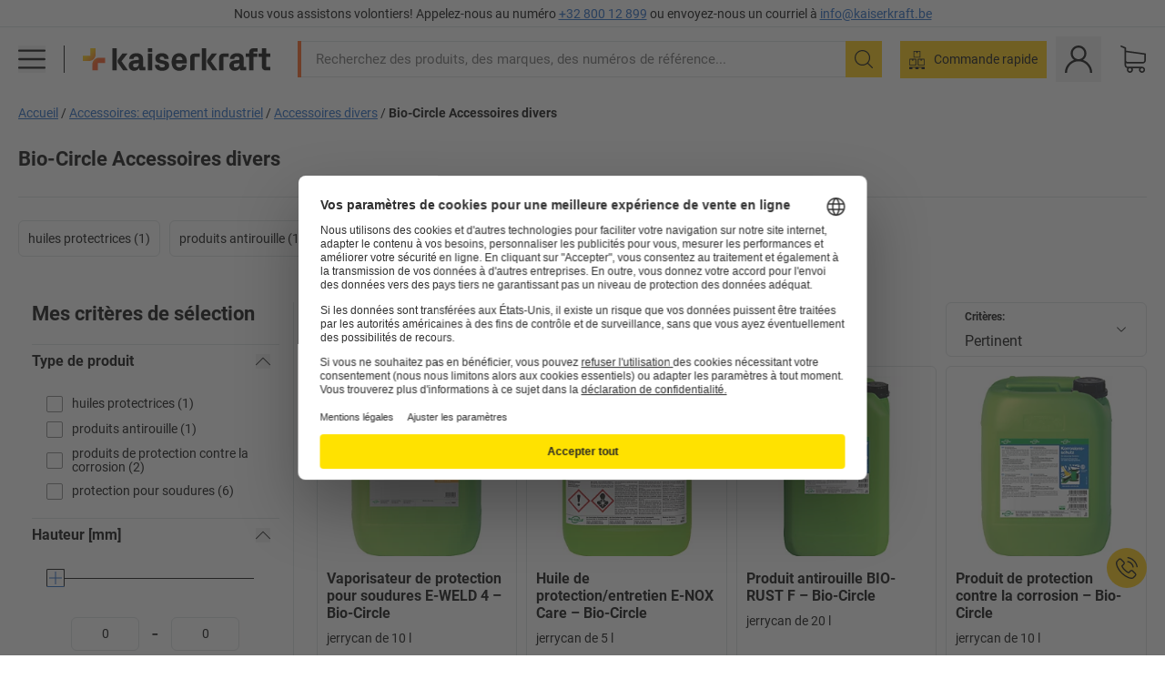

--- FILE ---
content_type: text/html; charset=utf-8
request_url: https://www.kaiserkraft.be/accessoires-equipement-industriel/accessoires-divers/c/18503498-KK/brand-Bio-Circle/?lang=fr_BE
body_size: 127325
content:
<!doctype html>
								<html lang="fr-BE"><head><title>kaiserkraft</title><meta charSet="utf-8"/><meta http-equiv="x-ua-compatible" content="ie=edge,chrome=1"/><meta name="viewport" content="width=device-width,initial-scale=1,minimum-scale=1,shrink-to-fit=no"/><meta name="apple-mobile-web-app-capable" content="yes"/><meta name="msapplication-tap-highlight" content="no"/><meta name="apple-mobile-web-app-title" content="kaiserkraft"/><meta name="application-name" content="kaiserkraft"/><meta data-react-helmet="true" name="twitter:title" content="kaiserkraft"/><meta data-react-helmet="true" property="og:title" content="kaiserkraft"/><meta data-react-helmet="true" name="twitter:image" content="https://images.kkeu.de/is/image/BEG/logo-claim-www.kaiserkraft.be-fr_BE?scl=1&amp;fmt=png&amp;wid=1200&amp;hei=630"/><meta data-react-helmet="true" property="og:image" content="https://images.kkeu.de/is/image/BEG/logo-claim-www.kaiserkraft.be-fr_BE?scl=1&amp;fmt=png&amp;wid=1200&amp;hei=630"/><meta data-react-helmet="true" name="robots" content="index, follow"/><meta data-react-helmet="true" name="description" content="Bio-Circle Accessoires divers – Acheter chez kaiserkraft! – Garantie jusqu’à 15 ans ✓ 30 jours de droit de retour ✓ – succès garanti FRANKEL."/><meta data-react-helmet="true" name="twitter:card" content="summary_large_image"/><meta data-react-helmet="true" property="og:description" content="Bio-Circle Accessoires divers – Acheter chez kaiserkraft! – Garantie jusqu’à 15 ans ✓ 30 jours de droit de retour ✓ – succès garanti FRANKEL."/><meta data-react-helmet="true" name="twitter:description" content="Bio-Circle Accessoires divers – Acheter chez kaiserkraft! – Garantie jusqu’à 15 ans ✓ 30 jours de droit de retour ✓ – succès garanti FRANKEL."/><meta data-react-helmet="true" property="og:url" content="http://kk-frontend.priv.ecom.kkeu.de/accessoires-equipement-industriel/accessoires-divers/c/18503498-KK/brand-Bio-Circle/?lang=fr_BE"/><meta data-react-helmet="true" property="og:type" content="website"/><meta name="msapplication-config" content="https://media.prod.kkeu.de/dist/kk/browserconfig.xml"/><meta name="msapplication-TileColor" content="#ffffff"/><meta name="theme-color" content="#ffffff"/><link rel="apple-touch-icon" sizes="180x180" href="https://media.prod.kkeu.de/dist/kk/apple-touch-icon.png"/><link rel="icon" type="image/png" sizes="32x32" href="https://media.prod.kkeu.de/dist/kk/favicon-32x32.png"/><link rel="icon" type="image/png" sizes="16x16" href="https://media.prod.kkeu.de/dist/kk/favicon-16x16.png"/><link rel="manifest" href="https://media.prod.kkeu.de/dist/kk/manifest.json"/><link rel="mask-icon" href="https://media.prod.kkeu.de/dist/kk/safari-pinned-tab.svg" color="#ff5a12"/><link rel="preconnect" href="https://web.cmp.usercentrics.eu"/><link rel="dns-prefetch" href="https://web.cmp.usercentrics.eu"/><link rel="preconnect" href="https://media.prod.kkeu.de/dist"/><link rel="dns-prefetch" href="https://media.prod.kkeu.de/dist"/><link rel="preconnect" href="https://images.kkeu.de"/><link rel="dns-prefetch" href="https://images.kkeu.de"/><link data-react-helmet="true" rel="preload" href="https://images.kkeu.de/is/content/BEG/logo-www.kaiserkraft.be-fr_BE" as="image"/><link data-react-helmet="true" rel="preload" href="https://images.kkeu.de/is/content/BEG/logo-claim-www.kaiserkraft.be-fr_BE" as="image" media="(min-width: 1024px)"/><link data-react-helmet="true" rel="canonical" href="https://www.kaiserkraft.be/accessoires-equipement-industriel/accessoires-divers/c/18503498-KK/brand-Bio-Circle/?lang=fr_BE"/><link data-react-helmet="true" rel="alternate" href="https://www.kaiserkraft.ro/accesorii-productie/mai-multe-produse-accesorii/c/18503498-KK/brand-Bio-Circle/" hrefLang="ro-RO"/><link data-react-helmet="true" rel="alternate" href="https://www.kaiserkraft.cz/prislusenstvi-provoz/ostatni-prislusenstvi/c/18503498-KK/brand-Bio-Circle/" hrefLang="cs-CZ"/><link data-react-helmet="true" rel="alternate" href="https://www.kaiserkraft.de/zubehoer-betrieb/weitere-zubehoerprodukte/c/18503498-KK/brand-Bio-Circle/" hrefLang="de-DE"/><link data-react-helmet="true" rel="alternate" href="https://www.kaiserkraft.at/zubehoer-betrieb/weitere-zubehoerprodukte/c/18503498-KK/brand-Bio-Circle/" hrefLang="de-AT"/><link data-react-helmet="true" rel="alternate" href="https://www.kaiserkraft.ch/zubehoer-betrieb/weitere-zubehoerprodukte/c/18503498-KK/brand-Bio-Circle/" hrefLang="de-CH"/><link data-react-helmet="true" rel="alternate" href="https://www.kaiserkraft.es/accesorios-empresa/otros-productos-accesorios/c/18503498-KK/brand-Bio-Circle/" hrefLang="es-ES"/><link data-react-helmet="true" rel="alternate" href="https://www.kaiserkraft.fr/accessoires-equipement-industriel/accessoires-divers/c/18503498-KK/brand-Bio-Circle/" hrefLang="fr-FR"/><link data-react-helmet="true" rel="alternate" href="https://www.kaiserkraft.be/accessoires-equipement-industriel/accessoires-divers/c/18503498-KK/brand-Bio-Circle/?lang=fr_BE" hrefLang="fr-BE"/><link data-react-helmet="true" rel="alternate" href="https://www.kaiserkraft.ch/accessoires-equipement-industriel/accessoires-divers/c/18503498-KK/brand-Bio-Circle/?lang=fr_CH" hrefLang="fr-CH"/><link data-react-helmet="true" rel="alternate" href="https://www.kaiserkraft.co.uk/accessories-workshop/additional-accessory-products/c/18503498-KK/brand-Bio-Circle/" hrefLang="en-GB"/><link data-react-helmet="true" rel="alternate" href="https://www.kaiserkraft.ie/accessories-workshop/additional-accessory-products/c/18503498-KK/brand-Bio-Circle/" hrefLang="en-IE"/><link data-react-helmet="true" rel="alternate" href="https://www.export.kaiserkraft.com/accessories-workshop/additional-accessory-products/c/18503498-KK/brand-Bio-Circle/" hrefLang="x-default"/><link data-react-helmet="true" rel="alternate" href="https://www.kaiserkraft.hr/dodatna-oprema-pogon/ostala-dodatna-oprema/c/18503498-KK/brand-Bio-Circle/" hrefLang="hr-HR"/><link data-react-helmet="true" rel="alternate" href="https://www.kaiserkraft.hu/tartozekok-uezem/tovabbi-tartozekok/c/18503498-KK/brand-Bio-Circle/" hrefLang="hu-HU"/><link data-react-helmet="true" rel="alternate" href="https://www.kaiserkraft.it/accessori-azienda/ulteriori-accessori/c/18503498-KK/brand-Bio-Circle/" hrefLang="it-IT"/><link data-react-helmet="true" rel="alternate" href="https://www.kaiserkraft.ch/accessori-azienda/ulteriori-accessori/c/18503498-KK/brand-Bio-Circle/?lang=it_CH" hrefLang="it-CH"/><link data-react-helmet="true" rel="alternate" href="https://www.kaiserkraft.nl/toebehoren-bedrijf/ander-toebehoren/c/18503498-KK/brand-Bio-Circle/" hrefLang="nl-NL"/><link data-react-helmet="true" rel="alternate" href="https://www.kaiserkraft.be/toebehoren-bedrijf/ander-toebehoren/c/18503498-KK/brand-Bio-Circle/" hrefLang="nl-BE"/><link data-react-helmet="true" rel="alternate" href="https://www.kaiserkraft.pl/wyposazenie-dodatkowe-fabryka/pozostale-artykuly-z-wyposazenia-dodatkowego/c/18503498-KK/brand-Bio-Circle/" hrefLang="pl-PL"/><link data-react-helmet="true" rel="alternate" href="https://www.kaiserkraft.pt/acessorios-empresa/outros-acessorios/c/18503498-KK/brand-Bio-Circle/" hrefLang="pt-PT"/><link data-react-helmet="true" rel="alternate" href="https://www.kaiserkraft.si/dodatna-oprema-proizvodnja/ostala-dodatna-oprema/c/18503498-KK/brand-Bio-Circle/" hrefLang="sl-SI"/><link data-react-helmet="true" rel="alternate" href="https://www.kaiserkraft.sk/prislusenstvo-prevadzka/dalsie-produkty-prislusenstva/c/18503498-KK/brand-Bio-Circle/" hrefLang="sk-SK"/><link rel="stylesheet" href="https://media.prod.kkeu.de/dist/kk/srv-css-index.1b518426863f775169f7.css"/><link data-chunk="pgo" rel="stylesheet" href="https://media.prod.kkeu.de/dist/kk/srv-9391.82734e5160f256bf0935.css"/><link data-chunk="pgo" rel="stylesheet" href="https://media.prod.kkeu.de/dist/kk/srv-836.433259b223b82bdd35e6.css"/><link data-chunk="pgo" rel="stylesheet" href="https://media.prod.kkeu.de/dist/kk/srv-6674.4d059ea265825ec28cd4.css"/><link data-chunk="pgo" rel="stylesheet" href="https://media.prod.kkeu.de/dist/kk/srv-pgo.e2820bc8df68913c0e8a.css"/><style>@font-face{font-family:"Roboto Regular";font-display:swap;src:url("https://media.prod.kkeu.de/dist/kk/fonts/roboto-v20-latin-regular.woff2") format("woff2"),url("https://media.prod.kkeu.de/dist/kk/fonts/roboto-v20-latin-regular.woff") format("woff");}@font-face{font-family:"Roboto Bold";font-display:swap;src:url("https://media.prod.kkeu.de/dist/kk/fonts/roboto-v20-latin-700.woff2") format("woff2"),url("https://media.prod.kkeu.de/dist/kk/fonts/roboto-v20-latin-700.woff") format("woff");}@font-face{font-family:"Roboto Condensed Bold";font-display:swap;src:url("https://media.prod.kkeu.de/dist/kk/fonts/RobotoCondensed-Bold.woff2") format("woff2");}</style><script id="usercentrics-cmp" data-settings-id="UqR6jos3_" src="https://web.cmp.usercentrics.eu/ui/loader.js" async=""></script><script type="text/javascript">
			// create dataLayer
			window.dataLayer = window.dataLayer || [];
			function gtag() {
					dataLayer.push(arguments);
			}

			// set „denied" as default for both ad and analytics storage, as well as ad_user_data and ad_personalization,
			gtag("consent", "default", {
					ad_user_data: "denied",
					ad_personalization: "denied",
					ad_storage: "denied",
					analytics_storage: "denied",
					wait_for_update: 2000 // milliseconds to wait for update
			});

			// Enable ads data redaction by default [optional]
			gtag("set", "ads_data_redaction", true);
		</script><script>dataLayer.push({"general":{"country":"be","currency":"EUR","customerId":undefined,"customerType":"B2B","customerClassification":"external","language":"fr_BE","isLoggedIn":false,"sge":"KK","webcode":"0WEB","pagePath":"\u002Faccessoires-equipement-industriel\u002Faccessoires-divers\u002Fc\u002F18503498-KK\u002Fbrand-Bio-Circle\u002F?lang=fr_BE","originalLocation":"https:\u002F\u002Fwww.kaiserkraft.be\u002Faccessoires-equipement-industriel\u002Faccessoires-divers\u002Fc\u002F18503498-KK\u002Fbrand-Bio-Circle\u002F?lang=fr_BE","pageType":"Product Group Overview","sfmcId":undefined,"rfMigrated":false,"vsId":"2026-01-14.a0eb9358:4eac94cb","subscriberKey":undefined,"eProc":undefined,"FeatureTogglesEnabled":"FN,SALESFORCE_ABANDONED_CART_UPDATES,PDT_IMPORT_ASSETS_VIA_KAFKA,AA,ID,DZ,AC,AD,AE,AF,AG,HS,HU,GA,AH,FO,FI,JH,AJ,CMS_HEROTEASER_AB_TEST,JN,GC,GD,BO,DQ,AP,IW,AQ,FJ,GE,FB,GF,AR,HC,EC,AT,IG,ED,GG,FA,AW,CE,CI,JM,AX,IY,GH,BB,GI,IQ,BD,GJ,DX,BG,PDT_IMPORT_ATTRIBUTES_VIA_KAFKA,DO,DT,GK,ER,DS,DF,GM,GN,BK,GO,BL,DY,GQ,GR,USE_DEBITOR_FOR_ORDER_APPROVAL_PROCESS,BM,PDT_IMPORT_UNITS_VIA_KAFKA,BN,EA,GS,EY,BP,BR,GU,GV,GW,BU,FU,CP,GX,GY,HY,GZ,HL,BV,BY","FeatureTogglesDisabled":"JF,HB,FD,CW,JI,IT,FM,EX,FG,FW,IN,IH,HK,DW,FZ,EK,AK,EM,EB,AL,EZ,HZ,FP,JJ,IR,EP,CN,HD,IO,CU,BA,HE,ES,BC,FC,EL,FX,HF,HG,BH,BI,DU,HH,CD,JU,FV,GP,CG,CY,DA,IL,FY,DM,CA,FW,DD,BQ,BT,IF,CR,EN,BZ,BW,CS,EXPORT_DATA_TO_ALGOLIA,IK,DI,JL,HM,FF,FH,EE,JQ,SALESFORCE_CUSTOMER_DATA_SEGMENTATION,DR,INVITATION_REGISTRATION_ENABLED,PRODUCT_SERVICE_NEW_ARTICLE_SCHEMA_GDM,JW,ENKELFAEHIG_VARIANT_SCORE_BE,HP,JE,IV,IZ,JR,JV,HT,JD,JO,PDT_IMPORT_CLASSIFICATIONS_VIA_KAFKA,CH,CF,CJ,EU,DH,CT,CB,DJ,JG,EH,HV,JC,HW,HX,CC,RECENTLY_VIEW_FE,IMPORT_ARTICLE_IN_BATCH,FL,EW,EI,JT,IA,IX,JS,ET,IS,CX,IC,CO,EF,IMPORT_EXPORT_PRICES_IN_BATCH,IJ,JK,DB","experimentId":"test_Moving_Search_Bar","experimentVariant":"B"},"search":{"term":undefined,"count":undefined,"method":undefined,"suggest":undefined,"case":undefined},"event":"initial-meta"});</script><script type="text/plain" data-usercentrics="Google Tag Manager">(function(w,d,s,l,i){w[l]=w[l]||[];w[l].push({'gtm.start':
				new Date().getTime(),event:'gtm.js'});var f=d.getElementsByTagName(s)[0],
				j=d.createElement(s),dl=l!='dataLayer'?'&l='+l:'';j.async=true;
				j.src='https://www.googletagmanager.com/gtm.js?id='+i+dl+"";
				f.parentNode.insertBefore(j,f);
				})(window,document,'script','dataLayer','GTM-PXHWJM2');</script><script data-react-helmet="true">window.hj=window.hj||function(){(hj.q=hj.q||[]).push(arguments);}</script><script data-react-helmet="true" type="application/ld+json">[{"@context":"https://schema.org","@type":"BreadcrumbList","itemListElement":[{"@type":"ListItem","position":1,"item":{"@id":"https://www.kaiserkraft.be","name":"Accueil"}},{"@type":"ListItem","position":2,"item":{"@id":"https://www.kaiserkraft.be/accessoires-equipement-industriel/c/18503497-KK/","name":"Accessoires: equipement industriel"}},{"@type":"ListItem","position":3,"item":{"@id":"https://www.kaiserkraft.be/accessoires-equipement-industriel/accessoires-divers/c/18503498-KK/","name":"Accessoires divers"}},{"@type":"ListItem","position":4,"item":{"@id":"https://www.kaiserkraft.be/accessoires-equipement-industriel/accessoires-divers/c/18503498-KK/brand-Bio-Circle/?lang=fr_BE","name":"Bio-Circle Accessoires divers"}}]},{"@context":"https://schema.org","@type":"ItemList","url":"https://www.kaiserkraft.be/accessoires-equipement-industriel/accessoires-divers/c/18503498-KK/brand-Bio-Circle/?lang=fr_BE","numberOfItems":10,"itemListElement":[{"@type":"Product","image":"https://images.kkeu.de/is/image/BEG/Equipement_industriel/Accessoires_equipement_industriel/Accessoires_divers/Vaporisateur_de_protection_pour_soudures_E-WELD_4_pdplarge-mrd--680211_AFS_00_00_00_14698163.jpg","url":"https://www.kaiserkraft.be/accessoires/consommables-huiles-liquides/vaporisateur-de-protection-pour-soudures-e-weld-4/jerrycan-de-10-l/p/M14789820/","name":"Vaporisateur de protection pour soudures E-WELD 4 &ndash; Bio-Circle","offers":{"@type":"Offer","priceCurrency":"EUR","price":"191.00"}},{"@type":"Product","image":"https://images.kkeu.de/is/image/BEG/Equipement_industriel/Accessoires_equipement_industriel/Accessoires_divers/Huile_de_protection_entretien_E-NOX_Care_pdplarge-mrd--680190_AFS_00_00_00_14698155.jpg","url":"https://www.kaiserkraft.be/accessoires/consommables-huiles-liquides/huile-de-protection-entretien-e-nox-care/jerrycan-de-5-l/p/M14789794/","name":"Huile de protection/entretien E-NOX Care &ndash; Bio-Circle","offers":{"@type":"Offer","priceCurrency":"EUR","price":"151.00"}},{"@type":"Product","image":"https://images.kkeu.de/is/image/BEG/Equipement_industriel/Accessoires_equipement_industriel/Accessoires_divers/Produit_antirouille_BIO-RUST_F_pdplarge-mrd--680195_AFS_00_00_00_14698149.jpg","url":"https://www.kaiserkraft.be/accessoires/consommables-huiles-liquides/produit-antirouille-bio-rust-f/jerrycan-de-20-l/p/M14789800/","name":"Produit antirouille BIO-RUST F &ndash; Bio-Circle","offers":{"@type":"Offer","priceCurrency":"EUR","price":"251.00"}},{"@type":"Product","image":"https://images.kkeu.de/is/image/BEG/Equipement_industriel/Accessoires_equipement_industriel/Accessoires_divers/Produit_de_protection_contre_la_corrosion_pdplarge-mrd--680197_AFS_00_00_00_14698146.jpg","url":"https://www.kaiserkraft.be/accessoires/consommables-huiles-liquides/produit-de-protection-contre-la-corrosion/jerrycan-de-10-l/p/M14789804/","name":"Produit de protection contre la corrosion &ndash; Bio-Circle","offers":{"@type":"Offer","priceCurrency":"EUR","price":"247.00"}},{"@type":"Product","image":"https://images.kkeu.de/is/image/BEG/Equipement_industriel/Accessoires_equipement_industriel/Accessoires_divers/Vaporisateur_de_protection_pour_soudures_E-WELD_2_pdplarge-mrd--680207_AFS_00_00_00_14698165.jpg","url":"https://www.kaiserkraft.be/accessoires/consommables-huiles-liquides/vaporisateur-de-protection-pour-soudures-e-weld-2/jerrycan-de-10-l/p/M14789816/","name":"Vaporisateur de protection pour soudures E-WELD 2 &ndash; Bio-Circle","offers":{"@type":"Offer","priceCurrency":"EUR","price":"115.00"}},{"@type":"Product","image":"https://images.kkeu.de/is/image/BEG/Equipement_industriel/Accessoires_equipement_industriel/Accessoires_divers/Vaporisateur_de_protection_pour_soudures_E-WELD_3_pdplarge-mrd--680209_AFS_00_00_00_14698164.jpg","url":"https://www.kaiserkraft.be/accessoires/consommables-huiles-liquides/vaporisateur-de-protection-pour-soudures-e-weld-3/jerrycan-de-10-l/p/M14789818/","name":"Vaporisateur de protection pour soudures E-WELD 3 &ndash; Bio-Circle","offers":{"@type":"Offer","priceCurrency":"EUR","price":"145.00"}},{"@type":"Product","image":"https://images.kkeu.de/is/image/BEG/Equipement_industriel/Accessoires_equipement_industriel/Accessoires_divers/Vaporisateur_de_protection_pour_soudures_E-WELD_2_pdplarge-mrd--680208_AFS_00_00_00_14698169.jpg","url":"https://www.kaiserkraft.be/accessoires/consommables-huiles-liquides/vaporisateur-de-protection-pour-soudures-e-weld-2/lot-de-20-10-vaporisateurs/p/M14790146/","name":"Vaporisateur de protection pour soudures E-WELD 2 &ndash; Bio-Circle","offers":{"@type":"Offer","priceCurrency":"EUR","price":"207.00"}},{"@type":"Product","image":"https://images.kkeu.de/is/image/BEG/Equipement_industriel/Accessoires_equipement_industriel/Accessoires_divers/Vaporisateur_de_protection_pour_soudures_E-WELD_3_pdplarge-mrd--680210_AFS_00_00_00_14698168.jpg","url":"https://www.kaiserkraft.be/accessoires/consommables-huiles-liquides/vaporisateur-de-protection-pour-soudures-e-weld-3/lot-de-20-10-vaporisateurs/p/M14790149/","name":"Vaporisateur de protection pour soudures E-WELD 3 &ndash; Bio-Circle","offers":{"@type":"Offer","priceCurrency":"EUR","price":"237.00"}},{"@type":"Product","image":"https://images.kkeu.de/is/image/BEG/Equipement_industriel/Accessoires_equipement_industriel/Accessoires_divers/Vaporisateur_de_protection_pour_soudures_E-WELD_4_pdplarge-mrd--680212_AFS_00_00_00_14698167.jpg","url":"https://www.kaiserkraft.be/accessoires/consommables-huiles-liquides/vaporisateur-de-protection-pour-soudures-e-weld-4/lot-de-20-10-vaporisateurs/p/M14790151/","name":"Vaporisateur de protection pour soudures E-WELD 4 &ndash; Bio-Circle","offers":{"@type":"Offer","priceCurrency":"EUR","price":"251.00"}},{"@type":"Product","image":"https://images.kkeu.de/is/image/BEG/Equipement_industriel/Accessoires_equipement_industriel/Accessoires_divers/Huile_antirouille_pdplarge-mrd--680196_AFS_00_00_00_14698162.jpg","url":"https://www.kaiserkraft.be/accessoires/consommables-huiles-liquides/huile-antirouille/jerrycan-de-20-l/p/M14789802/","name":"Huile antirouille &ndash; Bio-Circle","offers":{"@type":"Offer","priceCurrency":"EUR","price":"435.00"}}],"name":"Bio-Circle Accessoires divers"}]</script></head><body class="kk"><noscript><iframe src="https://www.googletagmanager.com/ns.html?id=GTM-PXHWJM2"
		height="0" width="0" style="display:none;visibility:hidden"></iframe></noscript><div id="root"><div data-hydration-id="MainMenu"><div aria-hidden="true" data-test-id="backdrop" class="fixed bg-black invisible _3Pq1tmyn9E8ApqRdbi-f-k"><div class="hidden s:block lg:hidden _2T6QzL8Rk4jZ3dnar2tUgq"><svg xmlns="http://www.w3.org/2000/svg" viewBox="0 0 64 64" class="icon absolute"><path d="M4.59 59.41a2 2 0 0 0 2.83 0L32 34.83l24.59 24.58a2 2 0 0 0 2.83-2.83L34.83 32 59.41 7.41a2 2 0 0 0-2.83-2.83L32 29.17 7.41 4.59a2 2 0 0 0-2.82 2.82L29.17 32 4.59 56.59a2 2 0 0 0 0 2.82z"></path></svg></div></div><div data-test-id="main-menu-id" class="_3Dl1E4quL93Sgfou1thnLe"><div data-test-id="navigation-header" class="_1S5ddB3buW8VYevhmfdrP"><button data-test-id="navigation-header-back-btn"><svg xmlns="http://www.w3.org/2000/svg" viewBox="0 0 477.175 477.175" style="enable-background:new 0 0 477.175 477.175" xml:space="preserve"><path d="m145.188 238.575 215.5-215.5c5.3-5.3 5.3-13.8 0-19.1s-13.8-5.3-19.1 0l-225.1 225.1c-5.3 5.3-5.3 13.8 0 19.1l225.1 225c2.6 2.6 6.1 4 9.5 4s6.9-1.3 9.5-4c5.3-5.3 5.3-13.8 0-19.1l-215.4-215.5z"></path></svg></button><span></span><button data-test-id="navigation-header-close-btn"><svg xmlns="http://www.w3.org/2000/svg" viewBox="0 0 64 64"><path d="M4.59 59.41a2 2 0 0 0 2.83 0L32 34.83l24.59 24.58a2 2 0 0 0 2.83-2.83L34.83 32 59.41 7.41a2 2 0 0 0-2.83-2.83L32 29.17 7.41 4.59a2 2 0 0 0-2.82 2.82L29.17 32 4.59 56.59a2 2 0 0 0 0 2.82z"></path></svg></button></div><div class="flex items-center relative justify-between p-3 min-h-[80px] md:min-h-[100px]"><div class="inline-block" data-test-id="main-menu-button-id"><a href="https://www.kaiserkraft.be?lang=fr_BE" rel="noreferrer" data-test-id="main-menu-logo-link-id" data-test-to="https://www.kaiserkraft.be?lang=fr_BE" class="flex items-center relative _16Ak9eI853xmIhdZsLo0IP   "><div class="_1KYWN1PFEIkkVJLnMHvAD1"><div data-test-id="default-logo" class="qI9fRXvHm8ZB1La_52-xE _2r2oaq34D77cyx8FCNYORe"><img alt="Logo kaiserkraft" src="https://images.kkeu.de/is/content/BEG/logo-www.kaiserkraft.be-fr_BE" class="_2mH70ilIH4Odp0Ye5evM2q" loading="lazy"/><img alt="Logo kaiserkraft - succès garanti." src="https://images.kkeu.de/is/content/BEG/logo-claim-www.kaiserkraft.be-fr_BE" class="_3whJngDhywMmdavuExTbKW" loading="lazy"/></div></div></a></div><button aria-label="close"><svg xmlns="http://www.w3.org/2000/svg" viewBox="0 0 64 64" class="w-3 h-3"><path d="M4.59 59.41a2 2 0 0 0 2.83 0L32 34.83l24.59 24.58a2 2 0 0 0 2.83-2.83L34.83 32 59.41 7.41a2 2 0 0 0-2.83-2.83L32 29.17 7.41 4.59a2 2 0 0 0-2.82 2.82L29.17 32 4.59 56.59a2 2 0 0 0 0 2.82z"></path></svg></button></div><div class="_1JVFGHP0Jv9e7Bw54kNuX7"><nav role="navigation"><ul class="_3b1PremiufezVdjV7uRhqR" data-test-id="top-categories-id"><li class="h-6 _3C18u51qNtHYST5eFerKey " data-test-id="top-categories-category-id"><button class="flex items-center relative py-0 px-3 w-full h-full text-left"><i class="_1TAyCbMN1saLLoKvff_ZXJ"><div class="scene7-icon" data-test-id="scene-7-icon"><span class="isvg "></span></div></i><span class="J645zMlEsfbRxEfTa2oVo">Bureaux</span><i class="_3prkcjR_Lx9SXambLEmYip"><svg xmlns="http://www.w3.org/2000/svg" viewBox="0 0 477.175 477.175" style="enable-background:new 0 0 477.175 477.175" xml:space="preserve"><path d="m360.731 229.075-225.1-225.1c-5.3-5.3-13.8-5.3-19.1 0s-5.3 13.8 0 19.1l215.5 215.5-215.5 215.5c-5.3 5.3-5.3 13.8 0 19.1 2.6 2.6 6.1 4 9.5 4 3.4 0 6.9-1.3 9.5-4l225.1-225.1c5.3-5.2 5.3-13.8.1-19z"></path></svg></i><div class="bg-white _242xmHloUGbjIftikQtBh_" data-test-id="categories-id"><div class="flex items-center relative justify-between p-3 min-h-[80px] md:min-h-[100px] mt-[50px] md:mt-0 max-md:min-h-0 max-md:p-0"><div class="max-w-full" data-test-id="view-all-category-id"><div class="hidden md:block font-bold capitalize leading-normal mb-1 text-lg overflow-hidden text-ellipsis mb-3">Bureaux</div></div></div><ul class="overflow-y-scroll h-full"><li data-test-id="category-id" class="border-t last:border-b border-solid border-kk-grey-200"><a href="/mobilier-de-bureau/c/62861-KK/?lang=fr_BE" rel="noreferrer" data-test-id="internal-link" data-test-to="/mobilier-de-bureau/c/62861-KK/?lang=fr_BE" class="flex items-center justify-between px-3 text-lg h-6 hover:bg-kk-blue-100 focus-visible:bg-kk-blue-100 focus-visible:outline-0 text-black no-underline   "><span class="overflow-hidden text-ellipsis mr-2">Mobilier de bureau</span><svg xmlns="http://www.w3.org/2000/svg" viewBox="0 0 477.175 477.175" style="enable-background:new 0 0 477.175 477.175" xml:space="preserve" class="icon text-base"><path d="m360.731 229.075-225.1-225.1c-5.3-5.3-13.8-5.3-19.1 0s-5.3 13.8 0 19.1l215.5 215.5-215.5 215.5c-5.3 5.3-5.3 13.8 0 19.1 2.6 2.6 6.1 4 9.5 4 3.4 0 6.9-1.3 9.5-4l225.1-225.1c5.3-5.2 5.3-13.8.1-19z"></path></svg></a><div class="bg-white _3Y2IHryH1JccHvivtOWQBN" data-test-id="sub-categories-id"><div class="flex items-center relative justify-between p-3 min-h-[80px] md:min-h-[100px] md:mt-0 max-md:py-2 max-md:min-h-[50px] mt-[50px]" data-test-id="category-overview-link"><div class="max-w-full" data-test-id="view-all-category-id"><div class="hidden md:block font-bold capitalize leading-normal mb-1 text-lg overflow-hidden text-ellipsis">Mobilier de bureau</div><a href="/mobilier-de-bureau/c/62861-KK/?lang=fr_BE" rel="noreferrer" data-test-id="internal-link" data-test-to="/mobilier-de-bureau/c/62861-KK/?lang=fr_BE" class="text-[16px] sm:text-base _3IoTGyPDlUo0oMRGlzerr0  ">Tout afficher</a></div></div><ul><li data-test-id="subcategory-id" class="border-t last:border-b border-solid border-transparent"><a href="/mobilier-de-bureau/chaises-de-bureau/c/74045-KK/?lang=fr_BE" rel="noreferrer" data-test-id="internal-link" data-test-to="/mobilier-de-bureau/chaises-de-bureau/c/74045-KK/?lang=fr_BE" class="flex items-center px-3 text-lg h-6 hover:bg-kk-blue-100 focus-visible:bg-kk-blue-100 focus-visible:outline-0   "><span class="_89mRphD1AZR6dVechY45-"></span><span class="overflow-hidden text-ellipsis mr-2">Chaises de bureau</span></a></li><li data-test-id="subcategory-id" class="border-t last:border-b border-solid border-transparent"><a href="/mobilier-de-bureau/armoires-a-cles/c/1107932-KK/?lang=fr_BE" rel="noreferrer" data-test-id="internal-link" data-test-to="/mobilier-de-bureau/armoires-a-cles/c/1107932-KK/?lang=fr_BE" class="flex items-center px-3 text-lg h-6 hover:bg-kk-blue-100 focus-visible:bg-kk-blue-100 focus-visible:outline-0   "><span class="_89mRphD1AZR6dVechY45-"></span><span class="overflow-hidden text-ellipsis mr-2">Armoires à clés</span></a></li><li data-test-id="subcategory-id" class="border-t last:border-b border-solid border-transparent"><a href="/mobilier-de-bureau/armoires-de-bureau/c/74043_1-KK/?lang=fr_BE" rel="noreferrer" data-test-id="internal-link" data-test-to="/mobilier-de-bureau/armoires-de-bureau/c/74043_1-KK/?lang=fr_BE" class="flex items-center px-3 text-lg h-6 hover:bg-kk-blue-100 focus-visible:bg-kk-blue-100 focus-visible:outline-0   "><span class="_89mRphD1AZR6dVechY45-"></span><span class="overflow-hidden text-ellipsis mr-2">Armoires de bureau</span></a></li><li data-test-id="subcategory-id" class="border-t last:border-b border-solid border-transparent"><a href="/mobilier-de-bureau/tabourets-de-bureau/c/16073402-KK/?lang=fr_BE" rel="noreferrer" data-test-id="internal-link" data-test-to="/mobilier-de-bureau/tabourets-de-bureau/c/16073402-KK/?lang=fr_BE" class="flex items-center px-3 text-lg h-6 hover:bg-kk-blue-100 focus-visible:bg-kk-blue-100 focus-visible:outline-0   "><span class="_89mRphD1AZR6dVechY45-"></span><span class="overflow-hidden text-ellipsis mr-2">Tabourets de bureau</span></a></li><li data-test-id="subcategory-id" class="border-t last:border-b border-solid border-transparent"><a href="/mobilier-de-bureau/bureaux-assis-debout-electriques/c/1082501-KK/?lang=fr_BE" rel="noreferrer" data-test-id="internal-link" data-test-to="/mobilier-de-bureau/bureaux-assis-debout-electriques/c/1082501-KK/?lang=fr_BE" class="flex items-center px-3 text-lg h-6 hover:bg-kk-blue-100 focus-visible:bg-kk-blue-100 focus-visible:outline-0   "><span class="_89mRphD1AZR6dVechY45-"></span><span class="overflow-hidden text-ellipsis mr-2">Bureaux assis-debout électriques</span></a></li><li data-test-id="subcategory-id" class="border-t last:border-b border-solid border-transparent"><a href="/mobilier-de-bureau/cloisons-de-bureau/c/63906-KK/?lang=fr_BE" rel="noreferrer" data-test-id="internal-link" data-test-to="/mobilier-de-bureau/cloisons-de-bureau/c/63906-KK/?lang=fr_BE" class="flex items-center px-3 text-lg h-6 hover:bg-kk-blue-100 focus-visible:bg-kk-blue-100 focus-visible:outline-0   "><span class="_89mRphD1AZR6dVechY45-"></span><span class="overflow-hidden text-ellipsis mr-2">Cloisons de bureau</span></a></li><li data-test-id="subcategory-id" class="border-t last:border-b border-solid border-transparent"><a href="/mobilier-de-bureau/tables-de-conference/c/63685-KK/?lang=fr_BE" rel="noreferrer" data-test-id="internal-link" data-test-to="/mobilier-de-bureau/tables-de-conference/c/63685-KK/?lang=fr_BE" class="flex items-center px-3 text-lg h-6 hover:bg-kk-blue-100 focus-visible:bg-kk-blue-100 focus-visible:outline-0   "><span class="_89mRphD1AZR6dVechY45-"></span><span class="overflow-hidden text-ellipsis mr-2">Tables de conférence</span></a></li><li data-test-id="subcategory-id" class="border-t last:border-b border-solid border-transparent"><a href="/mobilier-de-bureau/mobilier-de-reception/c/10815028-KK/?lang=fr_BE" rel="noreferrer" data-test-id="internal-link" data-test-to="/mobilier-de-bureau/mobilier-de-reception/c/10815028-KK/?lang=fr_BE" class="flex items-center px-3 text-lg h-6 hover:bg-kk-blue-100 focus-visible:bg-kk-blue-100 focus-visible:outline-0   "><span class="_89mRphD1AZR6dVechY45-"></span><span class="overflow-hidden text-ellipsis mr-2">Mobilier de réception</span></a></li><li data-test-id="subcategory-id" class="border-t last:border-b border-solid border-transparent"><a href="/mobilier-de-bureau/armoires-et-classeurs-a-dossiers-suspendus/c/74099_1-KK/?lang=fr_BE" rel="noreferrer" data-test-id="internal-link" data-test-to="/mobilier-de-bureau/armoires-et-classeurs-a-dossiers-suspendus/c/74099_1-KK/?lang=fr_BE" class="flex items-center px-3 text-lg h-6 hover:bg-kk-blue-100 focus-visible:bg-kk-blue-100 focus-visible:outline-0   "><span class="_89mRphD1AZR6dVechY45-"></span><span class="overflow-hidden text-ellipsis mr-2">Armoires et classeurs à dossiers suspendus</span></a></li><li data-test-id="subcategory-id" class="border-t last:border-b border-solid border-transparent"><a href="/mobilier-de-bureau/caissons-roulants-caissons-fixes/c/63901-KK/?lang=fr_BE" rel="noreferrer" data-test-id="internal-link" data-test-to="/mobilier-de-bureau/caissons-roulants-caissons-fixes/c/63901-KK/?lang=fr_BE" class="flex items-center px-3 text-lg h-6 hover:bg-kk-blue-100 focus-visible:bg-kk-blue-100 focus-visible:outline-0   "><span class="_89mRphD1AZR6dVechY45-"></span><span class="overflow-hidden text-ellipsis mr-2">Caissons roulants, caissons fixes</span></a></li><li data-test-id="subcategory-id" class="border-t last:border-b border-solid border-transparent"><a href="/mobilier-de-bureau/chaises-empilables-chaises-de-reunion/c/62774_2-KK/?lang=fr_BE" rel="noreferrer" data-test-id="internal-link" data-test-to="/mobilier-de-bureau/chaises-empilables-chaises-de-reunion/c/62774_2-KK/?lang=fr_BE" class="flex items-center px-3 text-lg h-6 hover:bg-kk-blue-100 focus-visible:bg-kk-blue-100 focus-visible:outline-0   "><span class="_89mRphD1AZR6dVechY45-"></span><span class="overflow-hidden text-ellipsis mr-2">Chaises empilables, chaises de réunion</span></a></li><li data-test-id="subcategory-id" class="border-t last:border-b border-solid border-transparent"><a href="/mobilier-de-bureau/tables-de-cafeteria-et-mange-debout/c/1029797-KK/?lang=fr_BE" rel="noreferrer" data-test-id="internal-link" data-test-to="/mobilier-de-bureau/tables-de-cafeteria-et-mange-debout/c/1029797-KK/?lang=fr_BE" class="flex items-center px-3 text-lg h-6 hover:bg-kk-blue-100 focus-visible:bg-kk-blue-100 focus-visible:outline-0   "><span class="_89mRphD1AZR6dVechY45-"></span><span class="overflow-hidden text-ellipsis mr-2">Tables de cafétéria et mange-debout</span></a></li><li data-test-id="subcategory-id" class="border-t last:border-b border-solid border-transparent"><a href="/mobilier-de-bureau/bureaux-d-entreprises/c/63686_2-KK/?lang=fr_BE" rel="noreferrer" data-test-id="internal-link" data-test-to="/mobilier-de-bureau/bureaux-d-entreprises/c/63686_2-KK/?lang=fr_BE" class="flex items-center px-3 text-lg h-6 hover:bg-kk-blue-100 focus-visible:bg-kk-blue-100 focus-visible:outline-0   "><span class="_89mRphD1AZR6dVechY45-"></span><span class="overflow-hidden text-ellipsis mr-2">Bureaux d&#x27;entreprises</span></a></li><li data-test-id="subcategory-id" class="border-t last:border-b border-solid border-transparent"><a href="/mobilier-de-bureau/armoires-basses/c/17060987-KK/?lang=fr_BE" rel="noreferrer" data-test-id="internal-link" data-test-to="/mobilier-de-bureau/armoires-basses/c/17060987-KK/?lang=fr_BE" class="flex items-center px-3 text-lg h-6 hover:bg-kk-blue-100 focus-visible:bg-kk-blue-100 focus-visible:outline-0   "><span class="_89mRphD1AZR6dVechY45-"></span><span class="overflow-hidden text-ellipsis mr-2">Armoires basses</span></a></li><li data-test-id="subcategory-id" class="border-t last:border-b border-solid border-transparent"><a href="/mobilier-de-bureau/tabourets-de-bar-et-chaises-de-bar/c/62772-KK/?lang=fr_BE" rel="noreferrer" data-test-id="internal-link" data-test-to="/mobilier-de-bureau/tabourets-de-bar-et-chaises-de-bar/c/62772-KK/?lang=fr_BE" class="flex items-center px-3 text-lg h-6 hover:bg-kk-blue-100 focus-visible:bg-kk-blue-100 focus-visible:outline-0   "><span class="_89mRphD1AZR6dVechY45-"></span><span class="overflow-hidden text-ellipsis mr-2">Tabourets de bar et chaises de bar</span></a></li><li data-test-id="subcategory-id" class="border-t last:border-b border-solid border-transparent"><a href="/mobilier-de-bureau/rayonnages-de-bureau/c/62870_2-KK/?lang=fr_BE" rel="noreferrer" data-test-id="internal-link" data-test-to="/mobilier-de-bureau/rayonnages-de-bureau/c/62870_2-KK/?lang=fr_BE" class="flex items-center px-3 text-lg h-6 hover:bg-kk-blue-100 focus-visible:bg-kk-blue-100 focus-visible:outline-0   "><span class="_89mRphD1AZR6dVechY45-"></span><span class="overflow-hidden text-ellipsis mr-2">Rayonnages de bureau</span></a></li><li data-test-id="subcategory-id" class="border-t last:border-b border-solid border-transparent"><a href="/mobilier-de-bureau/armoires-a-vitrine/c/1106835_1-KK/?lang=fr_BE" rel="noreferrer" data-test-id="internal-link" data-test-to="/mobilier-de-bureau/armoires-a-vitrine/c/1106835_1-KK/?lang=fr_BE" class="flex items-center px-3 text-lg h-6 hover:bg-kk-blue-100 focus-visible:bg-kk-blue-100 focus-visible:outline-0   "><span class="_89mRphD1AZR6dVechY45-"></span><span class="overflow-hidden text-ellipsis mr-2">Armoires à vitrine</span></a></li><li data-test-id="subcategory-id" class="border-t last:border-b border-solid border-transparent"><a href="/mobilier-de-bureau/bureaux-complets/c/63911-KK/?lang=fr_BE" rel="noreferrer" data-test-id="internal-link" data-test-to="/mobilier-de-bureau/bureaux-complets/c/63911-KK/?lang=fr_BE" class="flex items-center px-3 text-lg h-6 hover:bg-kk-blue-100 focus-visible:bg-kk-blue-100 focus-visible:outline-0   "><span class="_89mRphD1AZR6dVechY45-"></span><span class="overflow-hidden text-ellipsis mr-2">Bureaux complets</span></a></li><li data-test-id="subcategory-id" class="border-t last:border-b border-solid border-transparent"><a href="/mobilier-de-bureau/rayonnages-pour-archives/c/62869_1-KK/?lang=fr_BE" rel="noreferrer" data-test-id="internal-link" data-test-to="/mobilier-de-bureau/rayonnages-pour-archives/c/62869_1-KK/?lang=fr_BE" class="flex items-center px-3 text-lg h-6 hover:bg-kk-blue-100 focus-visible:bg-kk-blue-100 focus-visible:outline-0   "><span class="_89mRphD1AZR6dVechY45-"></span><span class="overflow-hidden text-ellipsis mr-2">Rayonnages pour archives</span></a></li></ul></div></li><li data-test-id="category-id" class="border-t last:border-b border-solid border-kk-grey-200"><a href="/equipement-de-bureau/c/62844-KK/?lang=fr_BE" rel="noreferrer" data-test-id="internal-link" data-test-to="/equipement-de-bureau/c/62844-KK/?lang=fr_BE" class="flex items-center justify-between px-3 text-lg h-6 hover:bg-kk-blue-100 focus-visible:bg-kk-blue-100 focus-visible:outline-0 text-black no-underline   "><span class="overflow-hidden text-ellipsis mr-2">Équipement de bureau</span><svg xmlns="http://www.w3.org/2000/svg" viewBox="0 0 477.175 477.175" style="enable-background:new 0 0 477.175 477.175" xml:space="preserve" class="icon text-base"><path d="m360.731 229.075-225.1-225.1c-5.3-5.3-13.8-5.3-19.1 0s-5.3 13.8 0 19.1l215.5 215.5-215.5 215.5c-5.3 5.3-5.3 13.8 0 19.1 2.6 2.6 6.1 4 9.5 4 3.4 0 6.9-1.3 9.5-4l225.1-225.1c5.3-5.2 5.3-13.8.1-19z"></path></svg></a><div class="bg-white _3Y2IHryH1JccHvivtOWQBN" data-test-id="sub-categories-id"><div class="flex items-center relative justify-between p-3 min-h-[80px] md:min-h-[100px] md:mt-0 max-md:py-2 max-md:min-h-[50px] mt-[50px]" data-test-id="category-overview-link"><div class="max-w-full" data-test-id="view-all-category-id"><div class="hidden md:block font-bold capitalize leading-normal mb-1 text-lg overflow-hidden text-ellipsis">Équipement de bureau</div><a href="/equipement-de-bureau/c/62844-KK/?lang=fr_BE" rel="noreferrer" data-test-id="internal-link" data-test-to="/equipement-de-bureau/c/62844-KK/?lang=fr_BE" class="text-[16px] sm:text-base _3IoTGyPDlUo0oMRGlzerr0  ">Tout afficher</a></div></div><ul><li data-test-id="subcategory-id" class="border-t last:border-b border-solid border-transparent"><a href="/equipement-de-bureau/accessoires-de-bureau/c/72988-KK/?lang=fr_BE" rel="noreferrer" data-test-id="internal-link" data-test-to="/equipement-de-bureau/accessoires-de-bureau/c/72988-KK/?lang=fr_BE" class="flex items-center px-3 text-lg h-6 hover:bg-kk-blue-100 focus-visible:bg-kk-blue-100 focus-visible:outline-0   "><span class="_89mRphD1AZR6dVechY45-"></span><span class="overflow-hidden text-ellipsis mr-2">Accessoires de bureau</span></a></li><li data-test-id="subcategory-id" class="border-t last:border-b border-solid border-transparent"><a href="/equipement-de-bureau/porte-affiches/c/74097-KK/?lang=fr_BE" rel="noreferrer" data-test-id="internal-link" data-test-to="/equipement-de-bureau/porte-affiches/c/74097-KK/?lang=fr_BE" class="flex items-center px-3 text-lg h-6 hover:bg-kk-blue-100 focus-visible:bg-kk-blue-100 focus-visible:outline-0   "><span class="_89mRphD1AZR6dVechY45-"></span><span class="overflow-hidden text-ellipsis mr-2">Porte-affiches</span></a></li><li data-test-id="subcategory-id" class="border-t last:border-b border-solid border-transparent"><a href="/equipement-de-bureau/porte-manteaux/c/63898_1-KK/?lang=fr_BE" rel="noreferrer" data-test-id="internal-link" data-test-to="/equipement-de-bureau/porte-manteaux/c/63898_1-KK/?lang=fr_BE" class="flex items-center px-3 text-lg h-6 hover:bg-kk-blue-100 focus-visible:bg-kk-blue-100 focus-visible:outline-0   "><span class="_89mRphD1AZR6dVechY45-"></span><span class="overflow-hidden text-ellipsis mr-2">Porte-manteaux</span></a></li><li data-test-id="subcategory-id" class="border-t last:border-b border-solid border-transparent"><a href="/equipement-de-bureau/plaques-de-porte-panneaux-d-information/c/63894-KK/?lang=fr_BE" rel="noreferrer" data-test-id="internal-link" data-test-to="/equipement-de-bureau/plaques-de-porte-panneaux-d-information/c/63894-KK/?lang=fr_BE" class="flex items-center px-3 text-lg h-6 hover:bg-kk-blue-100 focus-visible:bg-kk-blue-100 focus-visible:outline-0   "><span class="_89mRphD1AZR6dVechY45-"></span><span class="overflow-hidden text-ellipsis mr-2">Plaques de porte, panneaux d&#x27;information</span></a></li><li data-test-id="subcategory-id" class="border-t last:border-b border-solid border-transparent"><a href="/equipement-de-bureau/systemes-de-classement/c/63893-KK/?lang=fr_BE" rel="noreferrer" data-test-id="internal-link" data-test-to="/equipement-de-bureau/systemes-de-classement/c/63893-KK/?lang=fr_BE" class="flex items-center px-3 text-lg h-6 hover:bg-kk-blue-100 focus-visible:bg-kk-blue-100 focus-visible:outline-0   "><span class="_89mRphD1AZR6dVechY45-"></span><span class="overflow-hidden text-ellipsis mr-2">Systèmes de classement</span></a></li><li data-test-id="subcategory-id" class="border-t last:border-b border-solid border-transparent"><a href="/equipement-de-bureau/marchepieds-roulants/c/63902-KK/?lang=fr_BE" rel="noreferrer" data-test-id="internal-link" data-test-to="/equipement-de-bureau/marchepieds-roulants/c/63902-KK/?lang=fr_BE" class="flex items-center px-3 text-lg h-6 hover:bg-kk-blue-100 focus-visible:bg-kk-blue-100 focus-visible:outline-0   "><span class="_89mRphD1AZR6dVechY45-"></span><span class="overflow-hidden text-ellipsis mr-2">Marchepieds roulants</span></a></li><li data-test-id="subcategory-id" class="border-t last:border-b border-solid border-transparent"><a href="/equipement-de-bureau/lampes-de-bureau/c/64017_2-KK/?lang=fr_BE" rel="noreferrer" data-test-id="internal-link" data-test-to="/equipement-de-bureau/lampes-de-bureau/c/64017_2-KK/?lang=fr_BE" class="flex items-center px-3 text-lg h-6 hover:bg-kk-blue-100 focus-visible:bg-kk-blue-100 focus-visible:outline-0   "><span class="_89mRphD1AZR6dVechY45-"></span><span class="overflow-hidden text-ellipsis mr-2">Lampes de bureau</span></a></li><li data-test-id="subcategory-id" class="border-t last:border-b border-solid border-transparent"><a href="/equipement-de-bureau/horloges-murales/c/63907_1-KK/?lang=fr_BE" rel="noreferrer" data-test-id="internal-link" data-test-to="/equipement-de-bureau/horloges-murales/c/63907_1-KK/?lang=fr_BE" class="flex items-center px-3 text-lg h-6 hover:bg-kk-blue-100 focus-visible:bg-kk-blue-100 focus-visible:outline-0   "><span class="_89mRphD1AZR6dVechY45-"></span><span class="overflow-hidden text-ellipsis mr-2">Horloges murales</span></a></li><li data-test-id="subcategory-id" class="border-t last:border-b border-solid border-transparent"><a href="/equipement-de-bureau/tapis-de-protection-de-sol/c/63895-KK/?lang=fr_BE" rel="noreferrer" data-test-id="internal-link" data-test-to="/equipement-de-bureau/tapis-de-protection-de-sol/c/63895-KK/?lang=fr_BE" class="flex items-center px-3 text-lg h-6 hover:bg-kk-blue-100 focus-visible:bg-kk-blue-100 focus-visible:outline-0   "><span class="_89mRphD1AZR6dVechY45-"></span><span class="overflow-hidden text-ellipsis mr-2">Tapis de protection de sol</span></a></li><li data-test-id="subcategory-id" class="border-t last:border-b border-solid border-transparent"><a href="/equipement-de-bureau/destructeurs-de-documents/c/1029767-KK/?lang=fr_BE" rel="noreferrer" data-test-id="internal-link" data-test-to="/equipement-de-bureau/destructeurs-de-documents/c/1029767-KK/?lang=fr_BE" class="flex items-center px-3 text-lg h-6 hover:bg-kk-blue-100 focus-visible:bg-kk-blue-100 focus-visible:outline-0   "><span class="_89mRphD1AZR6dVechY45-"></span><span class="overflow-hidden text-ellipsis mr-2">Destructeurs de documents</span></a></li><li data-test-id="subcategory-id" class="border-t last:border-b border-solid border-transparent"><a href="/equipement-de-bureau/rehausses-ecritoires/c/63903-KK/?lang=fr_BE" rel="noreferrer" data-test-id="internal-link" data-test-to="/equipement-de-bureau/rehausses-ecritoires/c/63903-KK/?lang=fr_BE" class="flex items-center px-3 text-lg h-6 hover:bg-kk-blue-100 focus-visible:bg-kk-blue-100 focus-visible:outline-0   "><span class="_89mRphD1AZR6dVechY45-"></span><span class="overflow-hidden text-ellipsis mr-2">Rehausses écritoires</span></a></li><li data-test-id="subcategory-id" class="border-t last:border-b border-solid border-transparent"><a href="/equipement-de-bureau/plaques-signaletiques/c/63882-KK/?lang=fr_BE" rel="noreferrer" data-test-id="internal-link" data-test-to="/equipement-de-bureau/plaques-signaletiques/c/63882-KK/?lang=fr_BE" class="flex items-center px-3 text-lg h-6 hover:bg-kk-blue-100 focus-visible:bg-kk-blue-100 focus-visible:outline-0   "><span class="_89mRphD1AZR6dVechY45-"></span><span class="overflow-hidden text-ellipsis mr-2">Plaques signalétiques</span></a></li><li data-test-id="subcategory-id" class="border-t last:border-b border-solid border-transparent"><a href="/equipement-de-bureau/supports-pour-tablettes-tactiles-et-ordinateurs/c/11418702-KK/?lang=fr_BE" rel="noreferrer" data-test-id="internal-link" data-test-to="/equipement-de-bureau/supports-pour-tablettes-tactiles-et-ordinateurs/c/11418702-KK/?lang=fr_BE" class="flex items-center px-3 text-lg h-6 hover:bg-kk-blue-100 focus-visible:bg-kk-blue-100 focus-visible:outline-0   "><span class="_89mRphD1AZR6dVechY45-"></span><span class="overflow-hidden text-ellipsis mr-2">Supports pour tablettes tactiles et ordinateurs</span></a></li><li data-test-id="subcategory-id" class="border-t last:border-b border-solid border-transparent"><a href="/equipement-de-bureau/repose-pieds-bureau/c/1151164-KK/?lang=fr_BE" rel="noreferrer" data-test-id="internal-link" data-test-to="/equipement-de-bureau/repose-pieds-bureau/c/1151164-KK/?lang=fr_BE" class="flex items-center px-3 text-lg h-6 hover:bg-kk-blue-100 focus-visible:bg-kk-blue-100 focus-visible:outline-0   "><span class="_89mRphD1AZR6dVechY45-"></span><span class="overflow-hidden text-ellipsis mr-2">Repose-pieds bureau</span></a></li><li data-test-id="subcategory-id" class="border-t last:border-b border-solid border-transparent"><a href="/equipement-de-bureau/machines-de-bureau/c/63896-KK/?lang=fr_BE" rel="noreferrer" data-test-id="internal-link" data-test-to="/equipement-de-bureau/machines-de-bureau/c/63896-KK/?lang=fr_BE" class="flex items-center px-3 text-lg h-6 hover:bg-kk-blue-100 focus-visible:bg-kk-blue-100 focus-visible:outline-0   "><span class="_89mRphD1AZR6dVechY45-"></span><span class="overflow-hidden text-ellipsis mr-2">Machines de bureau</span></a></li><li data-test-id="subcategory-id" class="border-t last:border-b border-solid border-transparent"><a href="/equipement-de-bureau/porte-parapluies/c/1029808-KK/?lang=fr_BE" rel="noreferrer" data-test-id="internal-link" data-test-to="/equipement-de-bureau/porte-parapluies/c/1029808-KK/?lang=fr_BE" class="flex items-center px-3 text-lg h-6 hover:bg-kk-blue-100 focus-visible:bg-kk-blue-100 focus-visible:outline-0   "><span class="_89mRphD1AZR6dVechY45-"></span><span class="overflow-hidden text-ellipsis mr-2">Porte-parapluies</span></a></li><li data-test-id="subcategory-id" class="border-t last:border-b border-solid border-transparent"><a href="/equipement-de-bureau/pointeuses/c/1029788-KK/?lang=fr_BE" rel="noreferrer" data-test-id="internal-link" data-test-to="/equipement-de-bureau/pointeuses/c/1029788-KK/?lang=fr_BE" class="flex items-center px-3 text-lg h-6 hover:bg-kk-blue-100 focus-visible:bg-kk-blue-100 focus-visible:outline-0   "><span class="_89mRphD1AZR6dVechY45-"></span><span class="overflow-hidden text-ellipsis mr-2">Pointeuses</span></a></li><li data-test-id="subcategory-id" class="border-t last:border-b border-solid border-transparent"><a href="/equipement-de-bureau/cale-portes/c/4198486-KK/?lang=fr_BE" rel="noreferrer" data-test-id="internal-link" data-test-to="/equipement-de-bureau/cale-portes/c/4198486-KK/?lang=fr_BE" class="flex items-center px-3 text-lg h-6 hover:bg-kk-blue-100 focus-visible:bg-kk-blue-100 focus-visible:outline-0   "><span class="_89mRphD1AZR6dVechY45-"></span><span class="overflow-hidden text-ellipsis mr-2">Cale-portes</span></a></li><li data-test-id="subcategory-id" class="border-t last:border-b border-solid border-transparent"><a href="/equipement-de-bureau/machines-a-plastifier/c/1029769-KK/?lang=fr_BE" rel="noreferrer" data-test-id="internal-link" data-test-to="/equipement-de-bureau/machines-a-plastifier/c/1029769-KK/?lang=fr_BE" class="flex items-center px-3 text-lg h-6 hover:bg-kk-blue-100 focus-visible:bg-kk-blue-100 focus-visible:outline-0   "><span class="_89mRphD1AZR6dVechY45-"></span><span class="overflow-hidden text-ellipsis mr-2">Machines à plastifier</span></a></li><li data-test-id="subcategory-id" class="border-t last:border-b border-solid border-transparent"><a href="/equipement-de-bureau/compteurs-de-monnaie-et-de-billets/c/1107934-KK/?lang=fr_BE" rel="noreferrer" data-test-id="internal-link" data-test-to="/equipement-de-bureau/compteurs-de-monnaie-et-de-billets/c/1107934-KK/?lang=fr_BE" class="flex items-center px-3 text-lg h-6 hover:bg-kk-blue-100 focus-visible:bg-kk-blue-100 focus-visible:outline-0   "><span class="_89mRphD1AZR6dVechY45-"></span><span class="overflow-hidden text-ellipsis mr-2">Compteurs de monnaie et de billets</span></a></li><li data-test-id="subcategory-id" class="border-t last:border-b border-solid border-transparent"><a href="/equipement-de-bureau/plantes-artificielles-de-bureau/c/1036083_2-KK/?lang=fr_BE" rel="noreferrer" data-test-id="internal-link" data-test-to="/equipement-de-bureau/plantes-artificielles-de-bureau/c/1036083_2-KK/?lang=fr_BE" class="flex items-center px-3 text-lg h-6 hover:bg-kk-blue-100 focus-visible:bg-kk-blue-100 focus-visible:outline-0   "><span class="_89mRphD1AZR6dVechY45-"></span><span class="overflow-hidden text-ellipsis mr-2">Plantes artificielles de bureau</span></a></li><li data-test-id="subcategory-id" class="border-t last:border-b border-solid border-transparent"><a href="/equipement-de-bureau/mallette-ordinateur/c/1111594-KK/?lang=fr_BE" rel="noreferrer" data-test-id="internal-link" data-test-to="/equipement-de-bureau/mallette-ordinateur/c/1111594-KK/?lang=fr_BE" class="flex items-center px-3 text-lg h-6 hover:bg-kk-blue-100 focus-visible:bg-kk-blue-100 focus-visible:outline-0   "><span class="_89mRphD1AZR6dVechY45-"></span><span class="overflow-hidden text-ellipsis mr-2">Mallette ordinateur</span></a></li></ul></div></li><li data-test-id="category-id" class="border-t last:border-b border-solid border-kk-grey-200"><a href="/materiels-de-conference/c/62849-KK/?lang=fr_BE" rel="noreferrer" data-test-id="internal-link" data-test-to="/materiels-de-conference/c/62849-KK/?lang=fr_BE" class="flex items-center justify-between px-3 text-lg h-6 hover:bg-kk-blue-100 focus-visible:bg-kk-blue-100 focus-visible:outline-0 text-black no-underline   "><span class="overflow-hidden text-ellipsis mr-2">Matériels de conférence</span><svg xmlns="http://www.w3.org/2000/svg" viewBox="0 0 477.175 477.175" style="enable-background:new 0 0 477.175 477.175" xml:space="preserve" class="icon text-base"><path d="m360.731 229.075-225.1-225.1c-5.3-5.3-13.8-5.3-19.1 0s-5.3 13.8 0 19.1l215.5 215.5-215.5 215.5c-5.3 5.3-5.3 13.8 0 19.1 2.6 2.6 6.1 4 9.5 4 3.4 0 6.9-1.3 9.5-4l225.1-225.1c5.3-5.2 5.3-13.8.1-19z"></path></svg></a><div class="bg-white _3Y2IHryH1JccHvivtOWQBN" data-test-id="sub-categories-id"><div class="flex items-center relative justify-between p-3 min-h-[80px] md:min-h-[100px] md:mt-0 max-md:py-2 max-md:min-h-[50px] mt-[50px]" data-test-id="category-overview-link"><div class="max-w-full" data-test-id="view-all-category-id"><div class="hidden md:block font-bold capitalize leading-normal mb-1 text-lg overflow-hidden text-ellipsis">Matériels de conférence</div><a href="/materiels-de-conference/c/62849-KK/?lang=fr_BE" rel="noreferrer" data-test-id="internal-link" data-test-to="/materiels-de-conference/c/62849-KK/?lang=fr_BE" class="text-[16px] sm:text-base _3IoTGyPDlUo0oMRGlzerr0  ">Tout afficher</a></div></div><ul><li data-test-id="subcategory-id" class="border-t last:border-b border-solid border-transparent"><a href="/materiels-de-conference/tableaux-blancs/c/63971-KK/?lang=fr_BE" rel="noreferrer" data-test-id="internal-link" data-test-to="/materiels-de-conference/tableaux-blancs/c/63971-KK/?lang=fr_BE" class="flex items-center px-3 text-lg h-6 hover:bg-kk-blue-100 focus-visible:bg-kk-blue-100 focus-visible:outline-0   "><span class="_89mRphD1AZR6dVechY45-"></span><span class="overflow-hidden text-ellipsis mr-2">Tableaux blancs</span></a></li><li data-test-id="subcategory-id" class="border-t last:border-b border-solid border-transparent"><a href="/materiels-de-conference/accessoires-pour-tableau-blanc/c/1106841-KK/?lang=fr_BE" rel="noreferrer" data-test-id="internal-link" data-test-to="/materiels-de-conference/accessoires-pour-tableau-blanc/c/1106841-KK/?lang=fr_BE" class="flex items-center px-3 text-lg h-6 hover:bg-kk-blue-100 focus-visible:bg-kk-blue-100 focus-visible:outline-0   "><span class="_89mRphD1AZR6dVechY45-"></span><span class="overflow-hidden text-ellipsis mr-2">Accessoires pour tableau blanc</span></a></li><li data-test-id="subcategory-id" class="border-t last:border-b border-solid border-transparent"><a href="/materiels-de-conference/vitrines-d-affichage/c/63970-KK/?lang=fr_BE" rel="noreferrer" data-test-id="internal-link" data-test-to="/materiels-de-conference/vitrines-d-affichage/c/63970-KK/?lang=fr_BE" class="flex items-center px-3 text-lg h-6 hover:bg-kk-blue-100 focus-visible:bg-kk-blue-100 focus-visible:outline-0   "><span class="_89mRphD1AZR6dVechY45-"></span><span class="overflow-hidden text-ellipsis mr-2">Vitrines d&#x27;affichage</span></a></li><li data-test-id="subcategory-id" class="border-t last:border-b border-solid border-transparent"><a href="/materiels-de-conference/plannings/c/1107926-KK/?lang=fr_BE" rel="noreferrer" data-test-id="internal-link" data-test-to="/materiels-de-conference/plannings/c/1107926-KK/?lang=fr_BE" class="flex items-center px-3 text-lg h-6 hover:bg-kk-blue-100 focus-visible:bg-kk-blue-100 focus-visible:outline-0   "><span class="_89mRphD1AZR6dVechY45-"></span><span class="overflow-hidden text-ellipsis mr-2">Plannings</span></a></li><li data-test-id="subcategory-id" class="border-t last:border-b border-solid border-transparent"><a href="/materiels-de-conference/presentoirs/c/63968-KK/?lang=fr_BE" rel="noreferrer" data-test-id="internal-link" data-test-to="/materiels-de-conference/presentoirs/c/63968-KK/?lang=fr_BE" class="flex items-center px-3 text-lg h-6 hover:bg-kk-blue-100 focus-visible:bg-kk-blue-100 focus-visible:outline-0   "><span class="_89mRphD1AZR6dVechY45-"></span><span class="overflow-hidden text-ellipsis mr-2">Présentoirs</span></a></li><li data-test-id="subcategory-id" class="border-t last:border-b border-solid border-transparent"><a href="/materiels-de-conference/chevalets-de-conference/c/1106830-KK/?lang=fr_BE" rel="noreferrer" data-test-id="internal-link" data-test-to="/materiels-de-conference/chevalets-de-conference/c/1106830-KK/?lang=fr_BE" class="flex items-center px-3 text-lg h-6 hover:bg-kk-blue-100 focus-visible:bg-kk-blue-100 focus-visible:outline-0   "><span class="_89mRphD1AZR6dVechY45-"></span><span class="overflow-hidden text-ellipsis mr-2">Chevalets de conférence</span></a></li><li data-test-id="subcategory-id" class="border-t last:border-b border-solid border-transparent"><a href="/materiels-de-conference/tableaux-de-conference/c/63966-KK/?lang=fr_BE" rel="noreferrer" data-test-id="internal-link" data-test-to="/materiels-de-conference/tableaux-de-conference/c/63966-KK/?lang=fr_BE" class="flex items-center px-3 text-lg h-6 hover:bg-kk-blue-100 focus-visible:bg-kk-blue-100 focus-visible:outline-0   "><span class="_89mRphD1AZR6dVechY45-"></span><span class="overflow-hidden text-ellipsis mr-2">Tableaux de conférence</span></a></li><li data-test-id="subcategory-id" class="border-t last:border-b border-solid border-transparent"><a href="/materiels-de-conference/vitrines-d-exposition/c/1106835-KK/?lang=fr_BE" rel="noreferrer" data-test-id="internal-link" data-test-to="/materiels-de-conference/vitrines-d-exposition/c/1106835-KK/?lang=fr_BE" class="flex items-center px-3 text-lg h-6 hover:bg-kk-blue-100 focus-visible:bg-kk-blue-100 focus-visible:outline-0   "><span class="_89mRphD1AZR6dVechY45-"></span><span class="overflow-hidden text-ellipsis mr-2">Vitrines d&#x27;exposition</span></a></li><li data-test-id="subcategory-id" class="border-t last:border-b border-solid border-transparent"><a href="/materiels-de-conference/panneaux-d-affichage/c/4326373-KK/?lang=fr_BE" rel="noreferrer" data-test-id="internal-link" data-test-to="/materiels-de-conference/panneaux-d-affichage/c/4326373-KK/?lang=fr_BE" class="flex items-center px-3 text-lg h-6 hover:bg-kk-blue-100 focus-visible:bg-kk-blue-100 focus-visible:outline-0   "><span class="_89mRphD1AZR6dVechY45-"></span><span class="overflow-hidden text-ellipsis mr-2">Panneaux d&#x27;affichage</span></a></li><li data-test-id="subcategory-id" class="border-t last:border-b border-solid border-transparent"><a href="/materiels-de-conference/tables-pour-videoprojecteur/c/63967-KK/?lang=fr_BE" rel="noreferrer" data-test-id="internal-link" data-test-to="/materiels-de-conference/tables-pour-videoprojecteur/c/63967-KK/?lang=fr_BE" class="flex items-center px-3 text-lg h-6 hover:bg-kk-blue-100 focus-visible:bg-kk-blue-100 focus-visible:outline-0   "><span class="_89mRphD1AZR6dVechY45-"></span><span class="overflow-hidden text-ellipsis mr-2">Tables pour vidéoprojecteur</span></a></li><li data-test-id="subcategory-id" class="border-t last:border-b border-solid border-transparent"><a href="/materiels-de-conference/pupitres-de-conference/c/63969-KK/?lang=fr_BE" rel="noreferrer" data-test-id="internal-link" data-test-to="/materiels-de-conference/pupitres-de-conference/c/63969-KK/?lang=fr_BE" class="flex items-center px-3 text-lg h-6 hover:bg-kk-blue-100 focus-visible:bg-kk-blue-100 focus-visible:outline-0   "><span class="_89mRphD1AZR6dVechY45-"></span><span class="overflow-hidden text-ellipsis mr-2">Pupitres de conférence</span></a></li><li data-test-id="subcategory-id" class="border-t last:border-b border-solid border-transparent"><a href="/materiels-de-conference/ecrans-de-projection/c/1106833-KK/?lang=fr_BE" rel="noreferrer" data-test-id="internal-link" data-test-to="/materiels-de-conference/ecrans-de-projection/c/1106833-KK/?lang=fr_BE" class="flex items-center px-3 text-lg h-6 hover:bg-kk-blue-100 focus-visible:bg-kk-blue-100 focus-visible:outline-0   "><span class="_89mRphD1AZR6dVechY45-"></span><span class="overflow-hidden text-ellipsis mr-2">Écrans de projection</span></a></li><li data-test-id="subcategory-id" class="border-t last:border-b border-solid border-transparent"><a href="/materiels-de-conference/mallette-de-presentation/c/1107928-KK/?lang=fr_BE" rel="noreferrer" data-test-id="internal-link" data-test-to="/materiels-de-conference/mallette-de-presentation/c/1107928-KK/?lang=fr_BE" class="flex items-center px-3 text-lg h-6 hover:bg-kk-blue-100 focus-visible:bg-kk-blue-100 focus-visible:outline-0   "><span class="_89mRphD1AZR6dVechY45-"></span><span class="overflow-hidden text-ellipsis mr-2">Mallette de présentation</span></a></li></ul></div></li><li data-test-id="category-id" class="border-t last:border-b border-solid border-kk-grey-200"><a href="/climatiseurs/c/13633472-KK/?lang=fr_BE" rel="noreferrer" data-test-id="internal-link" data-test-to="/climatiseurs/c/13633472-KK/?lang=fr_BE" class="flex items-center justify-between px-3 text-lg h-6 hover:bg-kk-blue-100 focus-visible:bg-kk-blue-100 focus-visible:outline-0 text-black no-underline   "><span class="overflow-hidden text-ellipsis mr-2">Climatiseurs</span><svg xmlns="http://www.w3.org/2000/svg" viewBox="0 0 477.175 477.175" style="enable-background:new 0 0 477.175 477.175" xml:space="preserve" class="icon text-base"><path d="m360.731 229.075-225.1-225.1c-5.3-5.3-13.8-5.3-19.1 0s-5.3 13.8 0 19.1l215.5 215.5-215.5 215.5c-5.3 5.3-5.3 13.8 0 19.1 2.6 2.6 6.1 4 9.5 4 3.4 0 6.9-1.3 9.5-4l225.1-225.1c5.3-5.2 5.3-13.8.1-19z"></path></svg></a><div class="bg-white _3Y2IHryH1JccHvivtOWQBN" data-test-id="sub-categories-id"><div class="flex items-center relative justify-between p-3 min-h-[80px] md:min-h-[100px] md:mt-0 max-md:py-2 max-md:min-h-[50px] mt-[50px]" data-test-id="category-overview-link"><div class="max-w-full" data-test-id="view-all-category-id"><div class="hidden md:block font-bold capitalize leading-normal mb-1 text-lg overflow-hidden text-ellipsis">Climatiseurs</div><a href="/climatiseurs/c/13633472-KK/?lang=fr_BE" rel="noreferrer" data-test-id="internal-link" data-test-to="/climatiseurs/c/13633472-KK/?lang=fr_BE" class="text-[16px] sm:text-base _3IoTGyPDlUo0oMRGlzerr0  ">Tout afficher</a></div></div><ul><li data-test-id="subcategory-id" class="border-t last:border-b border-solid border-transparent"><a href="/climatiseurs/brasseurs-d-air/c/63899_2-KK/?lang=fr_BE" rel="noreferrer" data-test-id="internal-link" data-test-to="/climatiseurs/brasseurs-d-air/c/63899_2-KK/?lang=fr_BE" class="flex items-center px-3 text-lg h-6 hover:bg-kk-blue-100 focus-visible:bg-kk-blue-100 focus-visible:outline-0   "><span class="_89mRphD1AZR6dVechY45-"></span><span class="overflow-hidden text-ellipsis mr-2">Brasseurs d&#x27;air</span></a></li><li data-test-id="subcategory-id" class="border-t last:border-b border-solid border-transparent"><a href="/climatiseurs/destructeurs-d-insectes/c/13633482-KK/?lang=fr_BE" rel="noreferrer" data-test-id="internal-link" data-test-to="/climatiseurs/destructeurs-d-insectes/c/13633482-KK/?lang=fr_BE" class="flex items-center px-3 text-lg h-6 hover:bg-kk-blue-100 focus-visible:bg-kk-blue-100 focus-visible:outline-0   "><span class="_89mRphD1AZR6dVechY45-"></span><span class="overflow-hidden text-ellipsis mr-2">Destructeurs d&#x27;insectes</span></a></li><li data-test-id="subcategory-id" class="border-t last:border-b border-solid border-transparent"><a href="/climatiseurs/appareils-de-climatisation/c/13633479-KK/?lang=fr_BE" rel="noreferrer" data-test-id="internal-link" data-test-to="/climatiseurs/appareils-de-climatisation/c/13633479-KK/?lang=fr_BE" class="flex items-center px-3 text-lg h-6 hover:bg-kk-blue-100 focus-visible:bg-kk-blue-100 focus-visible:outline-0   "><span class="_89mRphD1AZR6dVechY45-"></span><span class="overflow-hidden text-ellipsis mr-2">Appareils de climatisation</span></a></li><li data-test-id="subcategory-id" class="border-t last:border-b border-solid border-transparent"><a href="/climatiseurs/chauffages/c/3444215-KK/?lang=fr_BE" rel="noreferrer" data-test-id="internal-link" data-test-to="/climatiseurs/chauffages/c/3444215-KK/?lang=fr_BE" class="flex items-center px-3 text-lg h-6 hover:bg-kk-blue-100 focus-visible:bg-kk-blue-100 focus-visible:outline-0   "><span class="_89mRphD1AZR6dVechY45-"></span><span class="overflow-hidden text-ellipsis mr-2">Chauffages</span></a></li><li data-test-id="subcategory-id" class="border-t last:border-b border-solid border-transparent"><a href="/climatiseurs/purificateurs-d-air/c/1184620-KK/?lang=fr_BE" rel="noreferrer" data-test-id="internal-link" data-test-to="/climatiseurs/purificateurs-d-air/c/1184620-KK/?lang=fr_BE" class="flex items-center px-3 text-lg h-6 hover:bg-kk-blue-100 focus-visible:bg-kk-blue-100 focus-visible:outline-0   "><span class="_89mRphD1AZR6dVechY45-"></span><span class="overflow-hidden text-ellipsis mr-2">Purificateurs d&#x27;air</span></a></li></ul></div></li><li data-test-id="category-id" class="border-t last:border-b border-solid border-kk-grey-200"><a href="/accessoires-bureaux/c/18503495-KK/?lang=fr_BE" rel="noreferrer" data-test-id="internal-link" data-test-to="/accessoires-bureaux/c/18503495-KK/?lang=fr_BE" class="flex items-center justify-between px-3 text-lg h-6 hover:bg-kk-blue-100 focus-visible:bg-kk-blue-100 focus-visible:outline-0 text-black no-underline   "><span class="overflow-hidden text-ellipsis mr-2">Accessoires: bureaux</span><svg xmlns="http://www.w3.org/2000/svg" viewBox="0 0 477.175 477.175" style="enable-background:new 0 0 477.175 477.175" xml:space="preserve" class="icon text-base"><path d="m360.731 229.075-225.1-225.1c-5.3-5.3-13.8-5.3-19.1 0s-5.3 13.8 0 19.1l215.5 215.5-215.5 215.5c-5.3 5.3-5.3 13.8 0 19.1 2.6 2.6 6.1 4 9.5 4 3.4 0 6.9-1.3 9.5-4l225.1-225.1c5.3-5.2 5.3-13.8.1-19z"></path></svg></a><div class="bg-white _3Y2IHryH1JccHvivtOWQBN" data-test-id="sub-categories-id"><div class="flex items-center relative justify-between p-3 min-h-[80px] md:min-h-[100px] md:mt-0 max-md:py-2 max-md:min-h-[50px] mt-[50px]" data-test-id="category-overview-link"><div class="max-w-full" data-test-id="view-all-category-id"><div class="hidden md:block font-bold capitalize leading-normal mb-1 text-lg overflow-hidden text-ellipsis">Accessoires: bureaux</div><a href="/accessoires-bureaux/c/18503495-KK/?lang=fr_BE" rel="noreferrer" data-test-id="internal-link" data-test-to="/accessoires-bureaux/c/18503495-KK/?lang=fr_BE" class="text-[16px] sm:text-base _3IoTGyPDlUo0oMRGlzerr0  ">Tout afficher</a></div></div><ul><li data-test-id="subcategory-id" class="border-t last:border-b border-solid border-transparent"><a href="/accessoires-bureaux/accessoires-divers/c/18503496-KK/?lang=fr_BE" rel="noreferrer" data-test-id="internal-link" data-test-to="/accessoires-bureaux/accessoires-divers/c/18503496-KK/?lang=fr_BE" class="flex items-center px-3 text-lg h-6 hover:bg-kk-blue-100 focus-visible:bg-kk-blue-100 focus-visible:outline-0   "><span class="_89mRphD1AZR6dVechY45-"></span><span class="overflow-hidden text-ellipsis mr-2">Accessoires divers</span></a></li></ul></div></li><li data-test-id="category-id" class="border-t last:border-b border-solid border-kk-grey-200"><a href="/series-de-mobilier-de-bureau/c/77447-KK/?lang=fr_BE" rel="noreferrer" data-test-id="internal-link" data-test-to="/series-de-mobilier-de-bureau/c/77447-KK/?lang=fr_BE" class="flex items-center justify-between px-3 text-lg h-6 hover:bg-kk-blue-100 focus-visible:bg-kk-blue-100 focus-visible:outline-0 text-black no-underline   "><span class="overflow-hidden text-ellipsis mr-2">Séries de mobilier de bureau</span><svg xmlns="http://www.w3.org/2000/svg" viewBox="0 0 477.175 477.175" style="enable-background:new 0 0 477.175 477.175" xml:space="preserve" class="icon text-base"><path d="m360.731 229.075-225.1-225.1c-5.3-5.3-13.8-5.3-19.1 0s-5.3 13.8 0 19.1l215.5 215.5-215.5 215.5c-5.3 5.3-5.3 13.8 0 19.1 2.6 2.6 6.1 4 9.5 4 3.4 0 6.9-1.3 9.5-4l225.1-225.1c5.3-5.2 5.3-13.8.1-19z"></path></svg></a><div class="bg-white _3Y2IHryH1JccHvivtOWQBN" data-test-id="sub-categories-id"><div class="flex items-center relative justify-between p-3 min-h-[80px] md:min-h-[100px] md:mt-0 max-md:py-2 max-md:min-h-[50px] mt-[50px]" data-test-id="category-overview-link"><div class="max-w-full" data-test-id="view-all-category-id"><div class="hidden md:block font-bold capitalize leading-normal mb-1 text-lg overflow-hidden text-ellipsis">Séries de mobilier de bureau</div><a href="/series-de-mobilier-de-bureau/c/77447-KK/?lang=fr_BE" rel="noreferrer" data-test-id="internal-link" data-test-to="/series-de-mobilier-de-bureau/c/77447-KK/?lang=fr_BE" class="text-[16px] sm:text-base _3IoTGyPDlUo0oMRGlzerr0  ">Tout afficher</a></div></div><ul><li data-test-id="subcategory-id" class="border-t last:border-b border-solid border-transparent"><a href="/series-de-mobilier-de-bureau/multi/c/1081696-KK/?lang=fr_BE" rel="noreferrer" data-test-id="internal-link" data-test-to="/series-de-mobilier-de-bureau/multi/c/1081696-KK/?lang=fr_BE" class="flex items-center px-3 text-lg h-6 hover:bg-kk-blue-100 focus-visible:bg-kk-blue-100 focus-visible:outline-0   "><span class="_89mRphD1AZR6dVechY45-"></span><span class="overflow-hidden text-ellipsis mr-2">MULTI</span></a></li><li data-test-id="subcategory-id" class="border-t last:border-b border-solid border-transparent"><a href="/series-de-mobilier-de-bureau/petra/c/1081697-KK/?lang=fr_BE" rel="noreferrer" data-test-id="internal-link" data-test-to="/series-de-mobilier-de-bureau/petra/c/1081697-KK/?lang=fr_BE" class="flex items-center px-3 text-lg h-6 hover:bg-kk-blue-100 focus-visible:bg-kk-blue-100 focus-visible:outline-0   "><span class="_89mRphD1AZR6dVechY45-"></span><span class="overflow-hidden text-ellipsis mr-2">PETRA</span></a></li><li data-test-id="subcategory-id" class="border-t last:border-b border-solid border-transparent"><a href="/series-de-mobilier-de-bureau/anny/c/1081701-KK/?lang=fr_BE" rel="noreferrer" data-test-id="internal-link" data-test-to="/series-de-mobilier-de-bureau/anny/c/1081701-KK/?lang=fr_BE" class="flex items-center px-3 text-lg h-6 hover:bg-kk-blue-100 focus-visible:bg-kk-blue-100 focus-visible:outline-0   "><span class="_89mRphD1AZR6dVechY45-"></span><span class="overflow-hidden text-ellipsis mr-2">ANNY</span></a></li><li data-test-id="subcategory-id" class="border-t last:border-b border-solid border-transparent"><a href="/series-de-mobilier-de-bureau/fino/c/1081703-KK/?lang=fr_BE" rel="noreferrer" data-test-id="internal-link" data-test-to="/series-de-mobilier-de-bureau/fino/c/1081703-KK/?lang=fr_BE" class="flex items-center px-3 text-lg h-6 hover:bg-kk-blue-100 focus-visible:bg-kk-blue-100 focus-visible:outline-0   "><span class="_89mRphD1AZR6dVechY45-"></span><span class="overflow-hidden text-ellipsis mr-2">FINO</span></a></li><li data-test-id="subcategory-id" class="border-t last:border-b border-solid border-transparent"><a href="/series-de-mobilier-de-bureau/thea/c/1081704-KK/?lang=fr_BE" rel="noreferrer" data-test-id="internal-link" data-test-to="/series-de-mobilier-de-bureau/thea/c/1081704-KK/?lang=fr_BE" class="flex items-center px-3 text-lg h-6 hover:bg-kk-blue-100 focus-visible:bg-kk-blue-100 focus-visible:outline-0   "><span class="_89mRphD1AZR6dVechY45-"></span><span class="overflow-hidden text-ellipsis mr-2">THEA</span></a></li><li data-test-id="subcategory-id" class="border-t last:border-b border-solid border-transparent"><a href="/series-de-mobilier-de-bureau/contact/c/1081710-KK/?lang=fr_BE" rel="noreferrer" data-test-id="internal-link" data-test-to="/series-de-mobilier-de-bureau/contact/c/1081710-KK/?lang=fr_BE" class="flex items-center px-3 text-lg h-6 hover:bg-kk-blue-100 focus-visible:bg-kk-blue-100 focus-visible:outline-0   "><span class="_89mRphD1AZR6dVechY45-"></span><span class="overflow-hidden text-ellipsis mr-2">CONTACT</span></a></li><li data-test-id="subcategory-id" class="border-t last:border-b border-solid border-transparent"><a href="/series-de-mobilier-de-bureau/nicola/c/1081711-KK/?lang=fr_BE" rel="noreferrer" data-test-id="internal-link" data-test-to="/series-de-mobilier-de-bureau/nicola/c/1081711-KK/?lang=fr_BE" class="flex items-center px-3 text-lg h-6 hover:bg-kk-blue-100 focus-visible:bg-kk-blue-100 focus-visible:outline-0   "><span class="_89mRphD1AZR6dVechY45-"></span><span class="overflow-hidden text-ellipsis mr-2">NICOLA</span></a></li><li data-test-id="subcategory-id" class="border-t last:border-b border-solid border-transparent"><a href="/series-de-mobilier-de-bureau/renatus/c/1081712-KK/?lang=fr_BE" rel="noreferrer" data-test-id="internal-link" data-test-to="/series-de-mobilier-de-bureau/renatus/c/1081712-KK/?lang=fr_BE" class="flex items-center px-3 text-lg h-6 hover:bg-kk-blue-100 focus-visible:bg-kk-blue-100 focus-visible:outline-0   "><span class="_89mRphD1AZR6dVechY45-"></span><span class="overflow-hidden text-ellipsis mr-2">RENATUS</span></a></li><li data-test-id="subcategory-id" class="border-t last:border-b border-solid border-transparent"><a href="/series-de-mobilier-de-bureau/upliner/c/1081716-KK/?lang=fr_BE" rel="noreferrer" data-test-id="internal-link" data-test-to="/series-de-mobilier-de-bureau/upliner/c/1081716-KK/?lang=fr_BE" class="flex items-center px-3 text-lg h-6 hover:bg-kk-blue-100 focus-visible:bg-kk-blue-100 focus-visible:outline-0   "><span class="_89mRphD1AZR6dVechY45-"></span><span class="overflow-hidden text-ellipsis mr-2">UPLINER</span></a></li><li data-test-id="subcategory-id" class="border-t last:border-b border-solid border-transparent"><a href="/series-de-mobilier-de-bureau/upliner-2-0/c/1081717-KK/?lang=fr_BE" rel="noreferrer" data-test-id="internal-link" data-test-to="/series-de-mobilier-de-bureau/upliner-2-0/c/1081717-KK/?lang=fr_BE" class="flex items-center px-3 text-lg h-6 hover:bg-kk-blue-100 focus-visible:bg-kk-blue-100 focus-visible:outline-0   "><span class="_89mRphD1AZR6dVechY45-"></span><span class="overflow-hidden text-ellipsis mr-2">UPLINER 2.0</span></a></li><li data-test-id="subcategory-id" class="border-t last:border-b border-solid border-transparent"><a href="/series-de-mobilier-de-bureau/viola/c/1081718-KK/?lang=fr_BE" rel="noreferrer" data-test-id="internal-link" data-test-to="/series-de-mobilier-de-bureau/viola/c/1081718-KK/?lang=fr_BE" class="flex items-center px-3 text-lg h-6 hover:bg-kk-blue-100 focus-visible:bg-kk-blue-100 focus-visible:outline-0   "><span class="_89mRphD1AZR6dVechY45-"></span><span class="overflow-hidden text-ellipsis mr-2">VIOLA</span></a></li><li data-test-id="subcategory-id" class="border-t last:border-b border-solid border-transparent"><a href="/series-de-mobilier-de-bureau/bianca/c/1082197-KK/?lang=fr_BE" rel="noreferrer" data-test-id="internal-link" data-test-to="/series-de-mobilier-de-bureau/bianca/c/1082197-KK/?lang=fr_BE" class="flex items-center px-3 text-lg h-6 hover:bg-kk-blue-100 focus-visible:bg-kk-blue-100 focus-visible:outline-0   "><span class="_89mRphD1AZR6dVechY45-"></span><span class="overflow-hidden text-ellipsis mr-2">BIANCA</span></a></li><li data-test-id="subcategory-id" class="border-t last:border-b border-solid border-transparent"><a href="/series-de-mobilier-de-bureau/hanna/c/1167686-KK/?lang=fr_BE" rel="noreferrer" data-test-id="internal-link" data-test-to="/series-de-mobilier-de-bureau/hanna/c/1167686-KK/?lang=fr_BE" class="flex items-center px-3 text-lg h-6 hover:bg-kk-blue-100 focus-visible:bg-kk-blue-100 focus-visible:outline-0   "><span class="_89mRphD1AZR6dVechY45-"></span><span class="overflow-hidden text-ellipsis mr-2">HANNA</span></a></li><li data-test-id="subcategory-id" class="border-t last:border-b border-solid border-transparent"><a href="/series-de-mobilier-de-bureau/lena/c/1167689-KK/?lang=fr_BE" rel="noreferrer" data-test-id="internal-link" data-test-to="/series-de-mobilier-de-bureau/lena/c/1167689-KK/?lang=fr_BE" class="flex items-center px-3 text-lg h-6 hover:bg-kk-blue-100 focus-visible:bg-kk-blue-100 focus-visible:outline-0   "><span class="_89mRphD1AZR6dVechY45-"></span><span class="overflow-hidden text-ellipsis mr-2">LENA</span></a></li><li data-test-id="subcategory-id" class="border-t last:border-b border-solid border-transparent"><a href="/series-de-mobilier-de-bureau/p12/c/3482730-KK/?lang=fr_BE" rel="noreferrer" data-test-id="internal-link" data-test-to="/series-de-mobilier-de-bureau/p12/c/3482730-KK/?lang=fr_BE" class="flex items-center px-3 text-lg h-6 hover:bg-kk-blue-100 focus-visible:bg-kk-blue-100 focus-visible:outline-0   "><span class="_89mRphD1AZR6dVechY45-"></span><span class="overflow-hidden text-ellipsis mr-2">P12</span></a></li><li data-test-id="subcategory-id" class="border-t last:border-b border-solid border-transparent"><a href="/series-de-mobilier-de-bureau/upliner-k/c/5663593-KK/?lang=fr_BE" rel="noreferrer" data-test-id="internal-link" data-test-to="/series-de-mobilier-de-bureau/upliner-k/c/5663593-KK/?lang=fr_BE" class="flex items-center px-3 text-lg h-6 hover:bg-kk-blue-100 focus-visible:bg-kk-blue-100 focus-visible:outline-0   "><span class="_89mRphD1AZR6dVechY45-"></span><span class="overflow-hidden text-ellipsis mr-2">UPLINER K</span></a></li><li data-test-id="subcategory-id" class="border-t last:border-b border-solid border-transparent"><a href="/series-de-mobilier-de-bureau/anny-ac/c/5663598-KK/?lang=fr_BE" rel="noreferrer" data-test-id="internal-link" data-test-to="/series-de-mobilier-de-bureau/anny-ac/c/5663598-KK/?lang=fr_BE" class="flex items-center px-3 text-lg h-6 hover:bg-kk-blue-100 focus-visible:bg-kk-blue-100 focus-visible:outline-0   "><span class="_89mRphD1AZR6dVechY45-"></span><span class="overflow-hidden text-ellipsis mr-2">ANNY AC</span></a></li><li data-test-id="subcategory-id" class="border-t last:border-b border-solid border-transparent"><a href="/series-de-mobilier-de-bureau/vera-zwo/c/5663596-KK/?lang=fr_BE" rel="noreferrer" data-test-id="internal-link" data-test-to="/series-de-mobilier-de-bureau/vera-zwo/c/5663596-KK/?lang=fr_BE" class="flex items-center px-3 text-lg h-6 hover:bg-kk-blue-100 focus-visible:bg-kk-blue-100 focus-visible:outline-0   "><span class="_89mRphD1AZR6dVechY45-"></span><span class="overflow-hidden text-ellipsis mr-2">VERA ZWO</span></a></li></ul></div></li><li data-test-id="category-id" class="border-t last:border-b border-solid border-kk-grey-200"><a href="/fitness/c/13395044-KK/?lang=fr_BE" rel="noreferrer" data-test-id="internal-link" data-test-to="/fitness/c/13395044-KK/?lang=fr_BE" class="flex items-center justify-between px-3 text-lg h-6 hover:bg-kk-blue-100 focus-visible:bg-kk-blue-100 focus-visible:outline-0 text-black no-underline   "><span class="overflow-hidden text-ellipsis mr-2">Fitness</span><svg xmlns="http://www.w3.org/2000/svg" viewBox="0 0 477.175 477.175" style="enable-background:new 0 0 477.175 477.175" xml:space="preserve" class="icon text-base"><path d="m360.731 229.075-225.1-225.1c-5.3-5.3-13.8-5.3-19.1 0s-5.3 13.8 0 19.1l215.5 215.5-215.5 215.5c-5.3 5.3-5.3 13.8 0 19.1 2.6 2.6 6.1 4 9.5 4 3.4 0 6.9-1.3 9.5-4l225.1-225.1c5.3-5.2 5.3-13.8.1-19z"></path></svg></a><div class="bg-white _3Y2IHryH1JccHvivtOWQBN" data-test-id="sub-categories-id"><div class="flex items-center relative justify-between p-3 min-h-[80px] md:min-h-[100px] md:mt-0 max-md:py-2 max-md:min-h-[50px] mt-[50px]" data-test-id="category-overview-link"><div class="max-w-full" data-test-id="view-all-category-id"><div class="hidden md:block font-bold capitalize leading-normal mb-1 text-lg overflow-hidden text-ellipsis">Fitness</div><a href="/fitness/c/13395044-KK/?lang=fr_BE" rel="noreferrer" data-test-id="internal-link" data-test-to="/fitness/c/13395044-KK/?lang=fr_BE" class="text-[16px] sm:text-base _3IoTGyPDlUo0oMRGlzerr0  ">Tout afficher</a></div></div><ul><li data-test-id="subcategory-id" class="border-t last:border-b border-solid border-transparent"><a href="/fitness/petit-equipement/c/13395217-KK/?lang=fr_BE" rel="noreferrer" data-test-id="internal-link" data-test-to="/fitness/petit-equipement/c/13395217-KK/?lang=fr_BE" class="flex items-center px-3 text-lg h-6 hover:bg-kk-blue-100 focus-visible:bg-kk-blue-100 focus-visible:outline-0   "><span class="_89mRphD1AZR6dVechY45-"></span><span class="overflow-hidden text-ellipsis mr-2">Petit équipement</span></a></li><li data-test-id="subcategory-id" class="border-t last:border-b border-solid border-transparent"><a href="/fitness/appareils-de-fitness/c/13395047-KK/?lang=fr_BE" rel="noreferrer" data-test-id="internal-link" data-test-to="/fitness/appareils-de-fitness/c/13395047-KK/?lang=fr_BE" class="flex items-center px-3 text-lg h-6 hover:bg-kk-blue-100 focus-visible:bg-kk-blue-100 focus-visible:outline-0   "><span class="_89mRphD1AZR6dVechY45-"></span><span class="overflow-hidden text-ellipsis mr-2">Appareils de fitness</span></a></li></ul></div></li><li data-test-id="category-id" class="border-t last:border-b border-solid border-kk-grey-200"><a href="/reception-restauration/c/9008696-KK/?lang=fr_BE" rel="noreferrer" data-test-id="internal-link" data-test-to="/reception-restauration/c/9008696-KK/?lang=fr_BE" class="flex items-center justify-between px-3 text-lg h-6 hover:bg-kk-blue-100 focus-visible:bg-kk-blue-100 focus-visible:outline-0 text-black no-underline   "><span class="overflow-hidden text-ellipsis mr-2">Réception, restauration</span><svg xmlns="http://www.w3.org/2000/svg" viewBox="0 0 477.175 477.175" style="enable-background:new 0 0 477.175 477.175" xml:space="preserve" class="icon text-base"><path d="m360.731 229.075-225.1-225.1c-5.3-5.3-13.8-5.3-19.1 0s-5.3 13.8 0 19.1l215.5 215.5-215.5 215.5c-5.3 5.3-5.3 13.8 0 19.1 2.6 2.6 6.1 4 9.5 4 3.4 0 6.9-1.3 9.5-4l225.1-225.1c5.3-5.2 5.3-13.8.1-19z"></path></svg></a><div class="bg-white _3Y2IHryH1JccHvivtOWQBN" data-test-id="sub-categories-id"><div class="flex items-center relative justify-between p-3 min-h-[80px] md:min-h-[100px] md:mt-0 max-md:py-2 max-md:min-h-[50px] mt-[50px]" data-test-id="category-overview-link"><div class="max-w-full" data-test-id="view-all-category-id"><div class="hidden md:block font-bold capitalize leading-normal mb-1 text-lg overflow-hidden text-ellipsis">Réception, restauration</div><a href="/reception-restauration/c/9008696-KK/?lang=fr_BE" rel="noreferrer" data-test-id="internal-link" data-test-to="/reception-restauration/c/9008696-KK/?lang=fr_BE" class="text-[16px] sm:text-base _3IoTGyPDlUo0oMRGlzerr0  ">Tout afficher</a></div></div><ul><li data-test-id="subcategory-id" class="border-t last:border-b border-solid border-transparent"><a href="/reception-restauration/chariots-de-service/c/64001_1-KK/?lang=fr_BE" rel="noreferrer" data-test-id="internal-link" data-test-to="/reception-restauration/chariots-de-service/c/64001_1-KK/?lang=fr_BE" class="flex items-center px-3 text-lg h-6 hover:bg-kk-blue-100 focus-visible:bg-kk-blue-100 focus-visible:outline-0   "><span class="_89mRphD1AZR6dVechY45-"></span><span class="overflow-hidden text-ellipsis mr-2">Chariots de service</span></a></li><li data-test-id="subcategory-id" class="border-t last:border-b border-solid border-transparent"><a href="/reception-restauration/postes-cafe-chariots-de-service/c/20332071-KK/?lang=fr_BE" rel="noreferrer" data-test-id="internal-link" data-test-to="/reception-restauration/postes-cafe-chariots-de-service/c/20332071-KK/?lang=fr_BE" class="flex items-center px-3 text-lg h-6 hover:bg-kk-blue-100 focus-visible:bg-kk-blue-100 focus-visible:outline-0   "><span class="_89mRphD1AZR6dVechY45-"></span><span class="overflow-hidden text-ellipsis mr-2">Postes café, chariots de service</span></a></li><li data-test-id="subcategory-id" class="border-t last:border-b border-solid border-transparent"><a href="/reception-restauration/cuisinettes/c/9896270-KK/?lang=fr_BE" rel="noreferrer" data-test-id="internal-link" data-test-to="/reception-restauration/cuisinettes/c/9896270-KK/?lang=fr_BE" class="flex items-center px-3 text-lg h-6 hover:bg-kk-blue-100 focus-visible:bg-kk-blue-100 focus-visible:outline-0   "><span class="_89mRphD1AZR6dVechY45-"></span><span class="overflow-hidden text-ellipsis mr-2">Cuisinettes</span></a></li></ul></div></li></ul></div></button></li><li class="h-6 _3C18u51qNtHYST5eFerKey " data-test-id="top-categories-category-id"><button class="flex items-center relative py-0 px-3 w-full h-full text-left"><i class="_1TAyCbMN1saLLoKvff_ZXJ"><div class="scene7-icon" data-test-id="scene-7-icon"><span class="isvg "></span></div></i><span class="J645zMlEsfbRxEfTa2oVo">Equipement industriel</span><i class="_3prkcjR_Lx9SXambLEmYip"><svg xmlns="http://www.w3.org/2000/svg" viewBox="0 0 477.175 477.175" style="enable-background:new 0 0 477.175 477.175" xml:space="preserve"><path d="m360.731 229.075-225.1-225.1c-5.3-5.3-13.8-5.3-19.1 0s-5.3 13.8 0 19.1l215.5 215.5-215.5 215.5c-5.3 5.3-5.3 13.8 0 19.1 2.6 2.6 6.1 4 9.5 4 3.4 0 6.9-1.3 9.5-4l225.1-225.1c5.3-5.2 5.3-13.8.1-19z"></path></svg></i><div class="bg-white _242xmHloUGbjIftikQtBh_" data-test-id="categories-id"><div class="flex items-center relative justify-between p-3 min-h-[80px] md:min-h-[100px] mt-[50px] md:mt-0 max-md:min-h-0 max-md:p-0"><div class="max-w-full" data-test-id="view-all-category-id"><div class="hidden md:block font-bold capitalize leading-normal mb-1 text-lg overflow-hidden text-ellipsis mb-3">Equipement industriel</div></div></div><ul class="overflow-y-scroll h-full"><li data-test-id="category-id" class="border-t last:border-b border-solid border-kk-grey-200"><a href="/signalisations-industrielles/c/62842-KK/?lang=fr_BE" rel="noreferrer" data-test-id="internal-link" data-test-to="/signalisations-industrielles/c/62842-KK/?lang=fr_BE" class="flex items-center justify-between px-3 text-lg h-6 hover:bg-kk-blue-100 focus-visible:bg-kk-blue-100 focus-visible:outline-0 text-black no-underline   "><span class="overflow-hidden text-ellipsis mr-2">Signalisations industrielles</span><svg xmlns="http://www.w3.org/2000/svg" viewBox="0 0 477.175 477.175" style="enable-background:new 0 0 477.175 477.175" xml:space="preserve" class="icon text-base"><path d="m360.731 229.075-225.1-225.1c-5.3-5.3-13.8-5.3-19.1 0s-5.3 13.8 0 19.1l215.5 215.5-215.5 215.5c-5.3 5.3-5.3 13.8 0 19.1 2.6 2.6 6.1 4 9.5 4 3.4 0 6.9-1.3 9.5-4l225.1-225.1c5.3-5.2 5.3-13.8.1-19z"></path></svg></a><div class="bg-white _3Y2IHryH1JccHvivtOWQBN" data-test-id="sub-categories-id"><div class="flex items-center relative justify-between p-3 min-h-[80px] md:min-h-[100px] md:mt-0 max-md:py-2 max-md:min-h-[50px] mt-[50px]" data-test-id="category-overview-link"><div class="max-w-full" data-test-id="view-all-category-id"><div class="hidden md:block font-bold capitalize leading-normal mb-1 text-lg overflow-hidden text-ellipsis">Signalisations industrielles</div><a href="/signalisations-industrielles/c/62842-KK/?lang=fr_BE" rel="noreferrer" data-test-id="internal-link" data-test-to="/signalisations-industrielles/c/62842-KK/?lang=fr_BE" class="text-[16px] sm:text-base _3IoTGyPDlUo0oMRGlzerr0  ">Tout afficher</a></div></div><ul><li data-test-id="subcategory-id" class="border-t last:border-b border-solid border-transparent"><a href="/signalisations-industrielles/signaletique-interieure/c/63880-KK/?lang=fr_BE" rel="noreferrer" data-test-id="internal-link" data-test-to="/signalisations-industrielles/signaletique-interieure/c/63880-KK/?lang=fr_BE" class="flex items-center px-3 text-lg h-6 hover:bg-kk-blue-100 focus-visible:bg-kk-blue-100 focus-visible:outline-0   "><span class="_89mRphD1AZR6dVechY45-"></span><span class="overflow-hidden text-ellipsis mr-2">Signalétique intérieure</span></a></li><li data-test-id="subcategory-id" class="border-t last:border-b border-solid border-transparent"><a href="/signalisations-industrielles/arceaux-et-butoirs-de-protection/c/63881-KK/?lang=fr_BE" rel="noreferrer" data-test-id="internal-link" data-test-to="/signalisations-industrielles/arceaux-et-butoirs-de-protection/c/63881-KK/?lang=fr_BE" class="flex items-center px-3 text-lg h-6 hover:bg-kk-blue-100 focus-visible:bg-kk-blue-100 focus-visible:outline-0   "><span class="_89mRphD1AZR6dVechY45-"></span><span class="overflow-hidden text-ellipsis mr-2">Arceaux et butoirs de protection</span></a></li><li data-test-id="subcategory-id" class="border-t last:border-b border-solid border-transparent"><a href="/signalisations-industrielles/poteaux-de-delimitation/c/1285081-KK/?lang=fr_BE" rel="noreferrer" data-test-id="internal-link" data-test-to="/signalisations-industrielles/poteaux-de-delimitation/c/1285081-KK/?lang=fr_BE" class="flex items-center px-3 text-lg h-6 hover:bg-kk-blue-100 focus-visible:bg-kk-blue-100 focus-visible:outline-0   "><span class="_89mRphD1AZR6dVechY45-"></span><span class="overflow-hidden text-ellipsis mr-2">Poteaux de délimitation</span></a></li><li data-test-id="subcategory-id" class="border-t last:border-b border-solid border-transparent"><a href="/signalisations-industrielles/rubans-de-chantier-bandes-adhesives-de-signalisation/c/63884-KK/?lang=fr_BE" rel="noreferrer" data-test-id="internal-link" data-test-to="/signalisations-industrielles/rubans-de-chantier-bandes-adhesives-de-signalisation/c/63884-KK/?lang=fr_BE" class="flex items-center px-3 text-lg h-6 hover:bg-kk-blue-100 focus-visible:bg-kk-blue-100 focus-visible:outline-0   "><span class="_89mRphD1AZR6dVechY45-"></span><span class="overflow-hidden text-ellipsis mr-2">Rubans de chantier, bandes adhésives de signalisation</span></a></li><li data-test-id="subcategory-id" class="border-t last:border-b border-solid border-transparent"><a href="/signalisations-industrielles/tracage-au-sol/c/63879-KK/?lang=fr_BE" rel="noreferrer" data-test-id="internal-link" data-test-to="/signalisations-industrielles/tracage-au-sol/c/63879-KK/?lang=fr_BE" class="flex items-center px-3 text-lg h-6 hover:bg-kk-blue-100 focus-visible:bg-kk-blue-100 focus-visible:outline-0   "><span class="_89mRphD1AZR6dVechY45-"></span><span class="overflow-hidden text-ellipsis mr-2">Traçage au sol</span></a></li><li data-test-id="subcategory-id" class="border-t last:border-b border-solid border-transparent"><a href="/signalisations-industrielles/profiles-de-protection-des-aretes/c/5050957-KK/?lang=fr_BE" rel="noreferrer" data-test-id="internal-link" data-test-to="/signalisations-industrielles/profiles-de-protection-des-aretes/c/5050957-KK/?lang=fr_BE" class="flex items-center px-3 text-lg h-6 hover:bg-kk-blue-100 focus-visible:bg-kk-blue-100 focus-visible:outline-0   "><span class="_89mRphD1AZR6dVechY45-"></span><span class="overflow-hidden text-ellipsis mr-2">Profilés de protection des arêtes</span></a></li><li data-test-id="subcategory-id" class="border-t last:border-b border-solid border-transparent"><a href="/signalisations-industrielles/delimitations-par-sangles/c/5623363-KK/?lang=fr_BE" rel="noreferrer" data-test-id="internal-link" data-test-to="/signalisations-industrielles/delimitations-par-sangles/c/5623363-KK/?lang=fr_BE" class="flex items-center px-3 text-lg h-6 hover:bg-kk-blue-100 focus-visible:bg-kk-blue-100 focus-visible:outline-0   "><span class="_89mRphD1AZR6dVechY45-"></span><span class="overflow-hidden text-ellipsis mr-2">Délimitations par sangles</span></a></li><li data-test-id="subcategory-id" class="border-t last:border-b border-solid border-transparent"><a href="/signalisations-industrielles/ralentisseurs/c/63878-KK/?lang=fr_BE" rel="noreferrer" data-test-id="internal-link" data-test-to="/signalisations-industrielles/ralentisseurs/c/63878-KK/?lang=fr_BE" class="flex items-center px-3 text-lg h-6 hover:bg-kk-blue-100 focus-visible:bg-kk-blue-100 focus-visible:outline-0   "><span class="_89mRphD1AZR6dVechY45-"></span><span class="overflow-hidden text-ellipsis mr-2">Ralentisseurs</span></a></li><li data-test-id="subcategory-id" class="border-t last:border-b border-solid border-transparent"><a href="/signalisations-industrielles/chaines-de-signalisation/c/5698498-KK/?lang=fr_BE" rel="noreferrer" data-test-id="internal-link" data-test-to="/signalisations-industrielles/chaines-de-signalisation/c/5698498-KK/?lang=fr_BE" class="flex items-center px-3 text-lg h-6 hover:bg-kk-blue-100 focus-visible:bg-kk-blue-100 focus-visible:outline-0   "><span class="_89mRphD1AZR6dVechY45-"></span><span class="overflow-hidden text-ellipsis mr-2">Chaînes de signalisation</span></a></li><li data-test-id="subcategory-id" class="border-t last:border-b border-solid border-transparent"><a href="/signalisations-industrielles/passe-cables-au-sol/c/73707-KK/?lang=fr_BE" rel="noreferrer" data-test-id="internal-link" data-test-to="/signalisations-industrielles/passe-cables-au-sol/c/73707-KK/?lang=fr_BE" class="flex items-center px-3 text-lg h-6 hover:bg-kk-blue-100 focus-visible:bg-kk-blue-100 focus-visible:outline-0   "><span class="_89mRphD1AZR6dVechY45-"></span><span class="overflow-hidden text-ellipsis mr-2">Passe-câbles au sol</span></a></li><li data-test-id="subcategory-id" class="border-t last:border-b border-solid border-transparent"><a href="/signalisations-industrielles/cadenas-et-serrures-a-combinaison/c/11767429-KK/?lang=fr_BE" rel="noreferrer" data-test-id="internal-link" data-test-to="/signalisations-industrielles/cadenas-et-serrures-a-combinaison/c/11767429-KK/?lang=fr_BE" class="flex items-center px-3 text-lg h-6 hover:bg-kk-blue-100 focus-visible:bg-kk-blue-100 focus-visible:outline-0   "><span class="_89mRphD1AZR6dVechY45-"></span><span class="overflow-hidden text-ellipsis mr-2">Cadenas et serrures à combinaison</span></a></li><li data-test-id="subcategory-id" class="border-t last:border-b border-solid border-transparent"><a href="/signalisations-industrielles/barrieres-mobiles/c/63877-KK/?lang=fr_BE" rel="noreferrer" data-test-id="internal-link" data-test-to="/signalisations-industrielles/barrieres-mobiles/c/63877-KK/?lang=fr_BE" class="flex items-center px-3 text-lg h-6 hover:bg-kk-blue-100 focus-visible:bg-kk-blue-100 focus-visible:outline-0   "><span class="_89mRphD1AZR6dVechY45-"></span><span class="overflow-hidden text-ellipsis mr-2">Barrières mobiles</span></a></li><li data-test-id="subcategory-id" class="border-t last:border-b border-solid border-transparent"><a href="/signalisations-industrielles/barrieres-de-securite-et-grilles-de-chantier/c/5621578-KK/?lang=fr_BE" rel="noreferrer" data-test-id="internal-link" data-test-to="/signalisations-industrielles/barrieres-de-securite-et-grilles-de-chantier/c/5621578-KK/?lang=fr_BE" class="flex items-center px-3 text-lg h-6 hover:bg-kk-blue-100 focus-visible:bg-kk-blue-100 focus-visible:outline-0   "><span class="_89mRphD1AZR6dVechY45-"></span><span class="overflow-hidden text-ellipsis mr-2">Barrières de sécurité et grilles de chantier</span></a></li><li data-test-id="subcategory-id" class="border-t last:border-b border-solid border-transparent"><a href="/signalisations-industrielles/barrieres-levantes/c/63883-KK/?lang=fr_BE" rel="noreferrer" data-test-id="internal-link" data-test-to="/signalisations-industrielles/barrieres-levantes/c/63883-KK/?lang=fr_BE" class="flex items-center px-3 text-lg h-6 hover:bg-kk-blue-100 focus-visible:bg-kk-blue-100 focus-visible:outline-0   "><span class="_89mRphD1AZR6dVechY45-"></span><span class="overflow-hidden text-ellipsis mr-2">Barrières levantes</span></a></li><li data-test-id="subcategory-id" class="border-t last:border-b border-solid border-transparent"><a href="/signalisations-industrielles/barrieres-de-parking-barrieres-de-protection/c/6290876-KK/?lang=fr_BE" rel="noreferrer" data-test-id="internal-link" data-test-to="/signalisations-industrielles/barrieres-de-parking-barrieres-de-protection/c/6290876-KK/?lang=fr_BE" class="flex items-center px-3 text-lg h-6 hover:bg-kk-blue-100 focus-visible:bg-kk-blue-100 focus-visible:outline-0   "><span class="_89mRphD1AZR6dVechY45-"></span><span class="overflow-hidden text-ellipsis mr-2">Barrières de parking, barrières de protection</span></a></li><li data-test-id="subcategory-id" class="border-t last:border-b border-solid border-transparent"><a href="/signalisations-industrielles/barrieres-modulaires/c/6290878-KK/?lang=fr_BE" rel="noreferrer" data-test-id="internal-link" data-test-to="/signalisations-industrielles/barrieres-modulaires/c/6290878-KK/?lang=fr_BE" class="flex items-center px-3 text-lg h-6 hover:bg-kk-blue-100 focus-visible:bg-kk-blue-100 focus-visible:outline-0   "><span class="_89mRphD1AZR6dVechY45-"></span><span class="overflow-hidden text-ellipsis mr-2">Barrières modulaires</span></a></li></ul></div></li><li data-test-id="category-id" class="border-t last:border-b border-solid border-kk-grey-200"><a href="/armoires/c/62769-KK/?lang=fr_BE" rel="noreferrer" data-test-id="internal-link" data-test-to="/armoires/c/62769-KK/?lang=fr_BE" class="flex items-center justify-between px-3 text-lg h-6 hover:bg-kk-blue-100 focus-visible:bg-kk-blue-100 focus-visible:outline-0 text-black no-underline   "><span class="overflow-hidden text-ellipsis mr-2">Armoires</span><svg xmlns="http://www.w3.org/2000/svg" viewBox="0 0 477.175 477.175" style="enable-background:new 0 0 477.175 477.175" xml:space="preserve" class="icon text-base"><path d="m360.731 229.075-225.1-225.1c-5.3-5.3-13.8-5.3-19.1 0s-5.3 13.8 0 19.1l215.5 215.5-215.5 215.5c-5.3 5.3-5.3 13.8 0 19.1 2.6 2.6 6.1 4 9.5 4 3.4 0 6.9-1.3 9.5-4l225.1-225.1c5.3-5.2 5.3-13.8.1-19z"></path></svg></a><div class="bg-white _3Y2IHryH1JccHvivtOWQBN" data-test-id="sub-categories-id"><div class="flex items-center relative justify-between p-3 min-h-[80px] md:min-h-[100px] md:mt-0 max-md:py-2 max-md:min-h-[50px] mt-[50px]" data-test-id="category-overview-link"><div class="max-w-full" data-test-id="view-all-category-id"><div class="hidden md:block font-bold capitalize leading-normal mb-1 text-lg overflow-hidden text-ellipsis">Armoires</div><a href="/armoires/c/62769-KK/?lang=fr_BE" rel="noreferrer" data-test-id="internal-link" data-test-to="/armoires/c/62769-KK/?lang=fr_BE" class="text-[16px] sm:text-base _3IoTGyPDlUo0oMRGlzerr0  ">Tout afficher</a></div></div><ul><li data-test-id="subcategory-id" class="border-t last:border-b border-solid border-transparent"><a href="/armoires/armoires-d-atelier/c/62881-KK/?lang=fr_BE" rel="noreferrer" data-test-id="internal-link" data-test-to="/armoires/armoires-d-atelier/c/62881-KK/?lang=fr_BE" class="flex items-center px-3 text-lg h-6 hover:bg-kk-blue-100 focus-visible:bg-kk-blue-100 focus-visible:outline-0   "><span class="_89mRphD1AZR6dVechY45-"></span><span class="overflow-hidden text-ellipsis mr-2">Armoires d&#x27;atelier</span></a></li><li data-test-id="subcategory-id" class="border-t last:border-b border-solid border-transparent"><a href="/armoires/armoires-metalliques/c/20589044-KK/?lang=fr_BE" rel="noreferrer" data-test-id="internal-link" data-test-to="/armoires/armoires-metalliques/c/20589044-KK/?lang=fr_BE" class="flex items-center px-3 text-lg h-6 hover:bg-kk-blue-100 focus-visible:bg-kk-blue-100 focus-visible:outline-0   "><span class="_89mRphD1AZR6dVechY45-"></span><span class="overflow-hidden text-ellipsis mr-2">Armoires métalliques</span></a></li><li data-test-id="subcategory-id" class="border-t last:border-b border-solid border-transparent"><a href="/armoires/postes-informatiques/c/89521_1-KK/?lang=fr_BE" rel="noreferrer" data-test-id="internal-link" data-test-to="/armoires/postes-informatiques/c/89521_1-KK/?lang=fr_BE" class="flex items-center px-3 text-lg h-6 hover:bg-kk-blue-100 focus-visible:bg-kk-blue-100 focus-visible:outline-0   "><span class="_89mRphD1AZR6dVechY45-"></span><span class="overflow-hidden text-ellipsis mr-2">Postes informatiques</span></a></li><li data-test-id="subcategory-id" class="border-t last:border-b border-solid border-transparent"><a href="/armoires/casiers-en-metal/c/20589046-KK/?lang=fr_BE" rel="noreferrer" data-test-id="internal-link" data-test-to="/armoires/casiers-en-metal/c/20589046-KK/?lang=fr_BE" class="flex items-center px-3 text-lg h-6 hover:bg-kk-blue-100 focus-visible:bg-kk-blue-100 focus-visible:outline-0   "><span class="_89mRphD1AZR6dVechY45-"></span><span class="overflow-hidden text-ellipsis mr-2">Casiers en métal</span></a></li><li data-test-id="subcategory-id" class="border-t last:border-b border-solid border-transparent"><a href="/armoires/coffres-forts/c/63910-KK/?lang=fr_BE" rel="noreferrer" data-test-id="internal-link" data-test-to="/armoires/coffres-forts/c/63910-KK/?lang=fr_BE" class="flex items-center px-3 text-lg h-6 hover:bg-kk-blue-100 focus-visible:bg-kk-blue-100 focus-visible:outline-0   "><span class="_89mRphD1AZR6dVechY45-"></span><span class="overflow-hidden text-ellipsis mr-2">Coffres-forts</span></a></li><li data-test-id="subcategory-id" class="border-t last:border-b border-solid border-transparent"><a href="/armoires/armoires-murales/c/1150420-KK/?lang=fr_BE" rel="noreferrer" data-test-id="internal-link" data-test-to="/armoires/armoires-murales/c/1150420-KK/?lang=fr_BE" class="flex items-center px-3 text-lg h-6 hover:bg-kk-blue-100 focus-visible:bg-kk-blue-100 focus-visible:outline-0   "><span class="_89mRphD1AZR6dVechY45-"></span><span class="overflow-hidden text-ellipsis mr-2">Armoires murales</span></a></li><li data-test-id="subcategory-id" class="border-t last:border-b border-solid border-transparent"><a href="/armoires/armoires-d-entretien-armoires-a-balais/c/20589045-KK/?lang=fr_BE" rel="noreferrer" data-test-id="internal-link" data-test-to="/armoires/armoires-d-entretien-armoires-a-balais/c/20589045-KK/?lang=fr_BE" class="flex items-center px-3 text-lg h-6 hover:bg-kk-blue-100 focus-visible:bg-kk-blue-100 focus-visible:outline-0   "><span class="_89mRphD1AZR6dVechY45-"></span><span class="overflow-hidden text-ellipsis mr-2">Armoires d&#x27;entretien, armoires à balais</span></a></li><li data-test-id="subcategory-id" class="border-t last:border-b border-solid border-transparent"><a href="/armoires/armoires-a-bacs/c/62885-KK/?lang=fr_BE" rel="noreferrer" data-test-id="internal-link" data-test-to="/armoires/armoires-a-bacs/c/62885-KK/?lang=fr_BE" class="flex items-center px-3 text-lg h-6 hover:bg-kk-blue-100 focus-visible:bg-kk-blue-100 focus-visible:outline-0   "><span class="_89mRphD1AZR6dVechY45-"></span><span class="overflow-hidden text-ellipsis mr-2">Armoires à bacs</span></a></li><li data-test-id="subcategory-id" class="border-t last:border-b border-solid border-transparent"><a href="/armoires/armoires-pour-produits-dangereux/c/62882-KK/?lang=fr_BE" rel="noreferrer" data-test-id="internal-link" data-test-to="/armoires/armoires-pour-produits-dangereux/c/62882-KK/?lang=fr_BE" class="flex items-center px-3 text-lg h-6 hover:bg-kk-blue-100 focus-visible:bg-kk-blue-100 focus-visible:outline-0   "><span class="_89mRphD1AZR6dVechY45-"></span><span class="overflow-hidden text-ellipsis mr-2">Armoires pour produits dangereux</span></a></li><li data-test-id="subcategory-id" class="border-t last:border-b border-solid border-transparent"><a href="/armoires/armoire-de-rechargement/c/5698658-KK/?lang=fr_BE" rel="noreferrer" data-test-id="internal-link" data-test-to="/armoires/armoire-de-rechargement/c/5698658-KK/?lang=fr_BE" class="flex items-center px-3 text-lg h-6 hover:bg-kk-blue-100 focus-visible:bg-kk-blue-100 focus-visible:outline-0   "><span class="_89mRphD1AZR6dVechY45-"></span><span class="overflow-hidden text-ellipsis mr-2">Armoire de rechargement</span></a></li><li data-test-id="subcategory-id" class="border-t last:border-b border-solid border-transparent"><a href="/armoires/vestiaires-metalliques/c/62887_2-KK/?lang=fr_BE" rel="noreferrer" data-test-id="internal-link" data-test-to="/armoires/vestiaires-metalliques/c/62887_2-KK/?lang=fr_BE" class="flex items-center px-3 text-lg h-6 hover:bg-kk-blue-100 focus-visible:bg-kk-blue-100 focus-visible:outline-0   "><span class="_89mRphD1AZR6dVechY45-"></span><span class="overflow-hidden text-ellipsis mr-2">Vestiaires métalliques</span></a></li><li data-test-id="subcategory-id" class="border-t last:border-b border-solid border-transparent"><a href="/armoires/armoires-de-laboratoires-armoires-pour-salles-blanches/c/77707-KK/?lang=fr_BE" rel="noreferrer" data-test-id="internal-link" data-test-to="/armoires/armoires-de-laboratoires-armoires-pour-salles-blanches/c/77707-KK/?lang=fr_BE" class="flex items-center px-3 text-lg h-6 hover:bg-kk-blue-100 focus-visible:bg-kk-blue-100 focus-visible:outline-0   "><span class="_89mRphD1AZR6dVechY45-"></span><span class="overflow-hidden text-ellipsis mr-2">Armoires de laboratoires, armoires pour salles blanches</span></a></li><li data-test-id="subcategory-id" class="border-t last:border-b border-solid border-transparent"><a href="/armoires/armoires-en-inox/c/17060941-KK/?lang=fr_BE" rel="noreferrer" data-test-id="internal-link" data-test-to="/armoires/armoires-en-inox/c/17060941-KK/?lang=fr_BE" class="flex items-center px-3 text-lg h-6 hover:bg-kk-blue-100 focus-visible:bg-kk-blue-100 focus-visible:outline-0   "><span class="_89mRphD1AZR6dVechY45-"></span><span class="overflow-hidden text-ellipsis mr-2">Armoires en inox</span></a></li><li data-test-id="subcategory-id" class="border-t last:border-b border-solid border-transparent"><a href="/armoires/armoires-a-outils-armoires-a-tiroirs/c/62884-KK/?lang=fr_BE" rel="noreferrer" data-test-id="internal-link" data-test-to="/armoires/armoires-a-outils-armoires-a-tiroirs/c/62884-KK/?lang=fr_BE" class="flex items-center px-3 text-lg h-6 hover:bg-kk-blue-100 focus-visible:bg-kk-blue-100 focus-visible:outline-0   "><span class="_89mRphD1AZR6dVechY45-"></span><span class="overflow-hidden text-ellipsis mr-2">Armoires à outils, armoires à tiroirs</span></a></li><li data-test-id="subcategory-id" class="border-t last:border-b border-solid border-transparent"><a href="/armoires/armoires-a-tiroirs-verticaux/c/62864-KK/?lang=fr_BE" rel="noreferrer" data-test-id="internal-link" data-test-to="/armoires/armoires-a-tiroirs-verticaux/c/62864-KK/?lang=fr_BE" class="flex items-center px-3 text-lg h-6 hover:bg-kk-blue-100 focus-visible:bg-kk-blue-100 focus-visible:outline-0   "><span class="_89mRphD1AZR6dVechY45-"></span><span class="overflow-hidden text-ellipsis mr-2">Armoires à tiroirs verticaux</span></a></li></ul></div></li><li data-test-id="category-id" class="border-t last:border-b border-solid border-kk-grey-200"><a href="/installations-exterieures/c/62843-KK/?lang=fr_BE" rel="noreferrer" data-test-id="internal-link" data-test-to="/installations-exterieures/c/62843-KK/?lang=fr_BE" class="flex items-center justify-between px-3 text-lg h-6 hover:bg-kk-blue-100 focus-visible:bg-kk-blue-100 focus-visible:outline-0 text-black no-underline   "><span class="overflow-hidden text-ellipsis mr-2">Installations extérieures</span><svg xmlns="http://www.w3.org/2000/svg" viewBox="0 0 477.175 477.175" style="enable-background:new 0 0 477.175 477.175" xml:space="preserve" class="icon text-base"><path d="m360.731 229.075-225.1-225.1c-5.3-5.3-13.8-5.3-19.1 0s-5.3 13.8 0 19.1l215.5 215.5-215.5 215.5c-5.3 5.3-5.3 13.8 0 19.1 2.6 2.6 6.1 4 9.5 4 3.4 0 6.9-1.3 9.5-4l225.1-225.1c5.3-5.2 5.3-13.8.1-19z"></path></svg></a><div class="bg-white _3Y2IHryH1JccHvivtOWQBN" data-test-id="sub-categories-id"><div class="flex items-center relative justify-between p-3 min-h-[80px] md:min-h-[100px] md:mt-0 max-md:py-2 max-md:min-h-[50px] mt-[50px]" data-test-id="category-overview-link"><div class="max-w-full" data-test-id="view-all-category-id"><div class="hidden md:block font-bold capitalize leading-normal mb-1 text-lg overflow-hidden text-ellipsis">Installations extérieures</div><a href="/installations-exterieures/c/62843-KK/?lang=fr_BE" rel="noreferrer" data-test-id="internal-link" data-test-to="/installations-exterieures/c/62843-KK/?lang=fr_BE" class="text-[16px] sm:text-base _3IoTGyPDlUo0oMRGlzerr0  ">Tout afficher</a></div></div><ul><li data-test-id="subcategory-id" class="border-t last:border-b border-solid border-transparent"><a href="/installations-exterieures/collecteur-de-dechets-et-cendriers/c/1261315-KK/?lang=fr_BE" rel="noreferrer" data-test-id="internal-link" data-test-to="/installations-exterieures/collecteur-de-dechets-et-cendriers/c/1261315-KK/?lang=fr_BE" class="flex items-center px-3 text-lg h-6 hover:bg-kk-blue-100 focus-visible:bg-kk-blue-100 focus-visible:outline-0   "><span class="_89mRphD1AZR6dVechY45-"></span><span class="overflow-hidden text-ellipsis mr-2">Collecteur de déchets et cendriers</span></a></li><li data-test-id="subcategory-id" class="border-t last:border-b border-solid border-transparent"><a href="/installations-exterieures/range-velos/c/63888-KK/?lang=fr_BE" rel="noreferrer" data-test-id="internal-link" data-test-to="/installations-exterieures/range-velos/c/63888-KK/?lang=fr_BE" class="flex items-center px-3 text-lg h-6 hover:bg-kk-blue-100 focus-visible:bg-kk-blue-100 focus-visible:outline-0   "><span class="_89mRphD1AZR6dVechY45-"></span><span class="overflow-hidden text-ellipsis mr-2">Range-vélos</span></a></li><li data-test-id="subcategory-id" class="border-t last:border-b border-solid border-transparent"><a href="/installations-exterieures/bancs-et-tables/c/63890_2-KK/?lang=fr_BE" rel="noreferrer" data-test-id="internal-link" data-test-to="/installations-exterieures/bancs-et-tables/c/63890_2-KK/?lang=fr_BE" class="flex items-center px-3 text-lg h-6 hover:bg-kk-blue-100 focus-visible:bg-kk-blue-100 focus-visible:outline-0   "><span class="_89mRphD1AZR6dVechY45-"></span><span class="overflow-hidden text-ellipsis mr-2">Bancs et tables</span></a></li><li data-test-id="subcategory-id" class="border-t last:border-b border-solid border-transparent"><a href="/installations-exterieures/materiel-de-deneigement/c/63887-KK/?lang=fr_BE" rel="noreferrer" data-test-id="internal-link" data-test-to="/installations-exterieures/materiel-de-deneigement/c/63887-KK/?lang=fr_BE" class="flex items-center px-3 text-lg h-6 hover:bg-kk-blue-100 focus-visible:bg-kk-blue-100 focus-visible:outline-0   "><span class="_89mRphD1AZR6dVechY45-"></span><span class="overflow-hidden text-ellipsis mr-2">Matériel de déneigement</span></a></li><li data-test-id="subcategory-id" class="border-t last:border-b border-solid border-transparent"><a href="/installations-exterieures/boites-aux-lettres/c/63885-KK/?lang=fr_BE" rel="noreferrer" data-test-id="internal-link" data-test-to="/installations-exterieures/boites-aux-lettres/c/63885-KK/?lang=fr_BE" class="flex items-center px-3 text-lg h-6 hover:bg-kk-blue-100 focus-visible:bg-kk-blue-100 focus-visible:outline-0   "><span class="_89mRphD1AZR6dVechY45-"></span><span class="overflow-hidden text-ellipsis mr-2">Boîtes aux lettres</span></a></li><li data-test-id="subcategory-id" class="border-t last:border-b border-solid border-transparent"><a href="/installations-exterieures/parasols/c/6846151-KK/?lang=fr_BE" rel="noreferrer" data-test-id="internal-link" data-test-to="/installations-exterieures/parasols/c/6846151-KK/?lang=fr_BE" class="flex items-center px-3 text-lg h-6 hover:bg-kk-blue-100 focus-visible:bg-kk-blue-100 focus-visible:outline-0   "><span class="_89mRphD1AZR6dVechY45-"></span><span class="overflow-hidden text-ellipsis mr-2">Parasols</span></a></li><li data-test-id="subcategory-id" class="border-t last:border-b border-solid border-transparent"><a href="/installations-exterieures/abris-exterieurs/c/63892-KK/?lang=fr_BE" rel="noreferrer" data-test-id="internal-link" data-test-to="/installations-exterieures/abris-exterieurs/c/63892-KK/?lang=fr_BE" class="flex items-center px-3 text-lg h-6 hover:bg-kk-blue-100 focus-visible:bg-kk-blue-100 focus-visible:outline-0   "><span class="_89mRphD1AZR6dVechY45-"></span><span class="overflow-hidden text-ellipsis mr-2">Abris extérieurs</span></a></li><li data-test-id="subcategory-id" class="border-t last:border-b border-solid border-transparent"><a href="/installations-exterieures/clotures-en-bois/c/26180922-KK/?lang=fr_BE" rel="noreferrer" data-test-id="internal-link" data-test-to="/installations-exterieures/clotures-en-bois/c/26180922-KK/?lang=fr_BE" class="flex items-center px-3 text-lg h-6 hover:bg-kk-blue-100 focus-visible:bg-kk-blue-100 focus-visible:outline-0   "><span class="_89mRphD1AZR6dVechY45-"></span><span class="overflow-hidden text-ellipsis mr-2">Clôtures en bois</span></a></li><li data-test-id="subcategory-id" class="border-t last:border-b border-solid border-transparent"><a href="/installations-exterieures/bacs-a-plantes/c/5624212-KK/?lang=fr_BE" rel="noreferrer" data-test-id="internal-link" data-test-to="/installations-exterieures/bacs-a-plantes/c/5624212-KK/?lang=fr_BE" class="flex items-center px-3 text-lg h-6 hover:bg-kk-blue-100 focus-visible:bg-kk-blue-100 focus-visible:outline-0   "><span class="_89mRphD1AZR6dVechY45-"></span><span class="overflow-hidden text-ellipsis mr-2">Bacs à plantes</span></a></li><li data-test-id="subcategory-id" class="border-t last:border-b border-solid border-transparent"><a href="/installations-exterieures/potelets-de-delimitation/c/1285081_1-KK/?lang=fr_BE" rel="noreferrer" data-test-id="internal-link" data-test-to="/installations-exterieures/potelets-de-delimitation/c/1285081_1-KK/?lang=fr_BE" class="flex items-center px-3 text-lg h-6 hover:bg-kk-blue-100 focus-visible:bg-kk-blue-100 focus-visible:outline-0   "><span class="_89mRphD1AZR6dVechY45-"></span><span class="overflow-hidden text-ellipsis mr-2">Potelets de délimitation</span></a></li><li data-test-id="subcategory-id" class="border-t last:border-b border-solid border-transparent"><a href="/installations-exterieures/barrieres-de-parking-barrieres-de-protection/c/6290876_1-KK/?lang=fr_BE" rel="noreferrer" data-test-id="internal-link" data-test-to="/installations-exterieures/barrieres-de-parking-barrieres-de-protection/c/6290876_1-KK/?lang=fr_BE" class="flex items-center px-3 text-lg h-6 hover:bg-kk-blue-100 focus-visible:bg-kk-blue-100 focus-visible:outline-0   "><span class="_89mRphD1AZR6dVechY45-"></span><span class="overflow-hidden text-ellipsis mr-2">Barrières de parking, barrières de protection</span></a></li><li data-test-id="subcategory-id" class="border-t last:border-b border-solid border-transparent"><a href="/installations-exterieures/drapeaux/c/63886-KK/?lang=fr_BE" rel="noreferrer" data-test-id="internal-link" data-test-to="/installations-exterieures/drapeaux/c/63886-KK/?lang=fr_BE" class="flex items-center px-3 text-lg h-6 hover:bg-kk-blue-100 focus-visible:bg-kk-blue-100 focus-visible:outline-0   "><span class="_89mRphD1AZR6dVechY45-"></span><span class="overflow-hidden text-ellipsis mr-2">Drapeaux</span></a></li><li data-test-id="subcategory-id" class="border-t last:border-b border-solid border-transparent"><a href="/installations-exterieures/miroirs-de-circulation-et-miroirs-de-securite/c/63891_1-KK/?lang=fr_BE" rel="noreferrer" data-test-id="internal-link" data-test-to="/installations-exterieures/miroirs-de-circulation-et-miroirs-de-securite/c/63891_1-KK/?lang=fr_BE" class="flex items-center px-3 text-lg h-6 hover:bg-kk-blue-100 focus-visible:bg-kk-blue-100 focus-visible:outline-0   "><span class="_89mRphD1AZR6dVechY45-"></span><span class="overflow-hidden text-ellipsis mr-2">Miroirs de circulation et miroirs de sécurité</span></a></li></ul></div></li><li data-test-id="category-id" class="border-t last:border-b border-solid border-kk-grey-200"><a href="/equipement-pour-salles-communes/c/62854-KK/?lang=fr_BE" rel="noreferrer" data-test-id="internal-link" data-test-to="/equipement-pour-salles-communes/c/62854-KK/?lang=fr_BE" class="flex items-center justify-between px-3 text-lg h-6 hover:bg-kk-blue-100 focus-visible:bg-kk-blue-100 focus-visible:outline-0 text-black no-underline   "><span class="overflow-hidden text-ellipsis mr-2">Équipement pour salles communes</span><svg xmlns="http://www.w3.org/2000/svg" viewBox="0 0 477.175 477.175" style="enable-background:new 0 0 477.175 477.175" xml:space="preserve" class="icon text-base"><path d="m360.731 229.075-225.1-225.1c-5.3-5.3-13.8-5.3-19.1 0s-5.3 13.8 0 19.1l215.5 215.5-215.5 215.5c-5.3 5.3-5.3 13.8 0 19.1 2.6 2.6 6.1 4 9.5 4 3.4 0 6.9-1.3 9.5-4l225.1-225.1c5.3-5.2 5.3-13.8.1-19z"></path></svg></a><div class="bg-white _3Y2IHryH1JccHvivtOWQBN" data-test-id="sub-categories-id"><div class="flex items-center relative justify-between p-3 min-h-[80px] md:min-h-[100px] md:mt-0 max-md:py-2 max-md:min-h-[50px] mt-[50px]" data-test-id="category-overview-link"><div class="max-w-full" data-test-id="view-all-category-id"><div class="hidden md:block font-bold capitalize leading-normal mb-1 text-lg overflow-hidden text-ellipsis">Équipement pour salles communes</div><a href="/equipement-pour-salles-communes/c/62854-KK/?lang=fr_BE" rel="noreferrer" data-test-id="internal-link" data-test-to="/equipement-pour-salles-communes/c/62854-KK/?lang=fr_BE" class="text-[16px] sm:text-base _3IoTGyPDlUo0oMRGlzerr0  ">Tout afficher</a></div></div><ul><li data-test-id="subcategory-id" class="border-t last:border-b border-solid border-transparent"><a href="/equipement-pour-salles-communes/vestiaires-metalliques/c/62887_1-KK/?lang=fr_BE" rel="noreferrer" data-test-id="internal-link" data-test-to="/equipement-pour-salles-communes/vestiaires-metalliques/c/62887_1-KK/?lang=fr_BE" class="flex items-center px-3 text-lg h-6 hover:bg-kk-blue-100 focus-visible:bg-kk-blue-100 focus-visible:outline-0   "><span class="_89mRphD1AZR6dVechY45-"></span><span class="overflow-hidden text-ellipsis mr-2">Vestiaires métalliques</span></a></li><li data-test-id="subcategory-id" class="border-t last:border-b border-solid border-transparent"><a href="/equipement-pour-salles-communes/casiers-en-metal/c/20589046_1-KK/?lang=fr_BE" rel="noreferrer" data-test-id="internal-link" data-test-to="/equipement-pour-salles-communes/casiers-en-metal/c/20589046_1-KK/?lang=fr_BE" class="flex items-center px-3 text-lg h-6 hover:bg-kk-blue-100 focus-visible:bg-kk-blue-100 focus-visible:outline-0   "><span class="_89mRphD1AZR6dVechY45-"></span><span class="overflow-hidden text-ellipsis mr-2">Casiers en métal</span></a></li><li data-test-id="subcategory-id" class="border-t last:border-b border-solid border-transparent"><a href="/equipement-pour-salles-communes/tapis-de-proprete-et-paillassons/c/1035581-KK/?lang=fr_BE" rel="noreferrer" data-test-id="internal-link" data-test-to="/equipement-pour-salles-communes/tapis-de-proprete-et-paillassons/c/1035581-KK/?lang=fr_BE" class="flex items-center px-3 text-lg h-6 hover:bg-kk-blue-100 focus-visible:bg-kk-blue-100 focus-visible:outline-0   "><span class="_89mRphD1AZR6dVechY45-"></span><span class="overflow-hidden text-ellipsis mr-2">Tapis de propreté et paillassons</span></a></li><li data-test-id="subcategory-id" class="border-t last:border-b border-solid border-transparent"><a href="/equipement-pour-salles-communes/plantes-artificielles/c/1036083-KK/?lang=fr_BE" rel="noreferrer" data-test-id="internal-link" data-test-to="/equipement-pour-salles-communes/plantes-artificielles/c/1036083-KK/?lang=fr_BE" class="flex items-center px-3 text-lg h-6 hover:bg-kk-blue-100 focus-visible:bg-kk-blue-100 focus-visible:outline-0   "><span class="_89mRphD1AZR6dVechY45-"></span><span class="overflow-hidden text-ellipsis mr-2">Plantes artificielles</span></a></li><li data-test-id="subcategory-id" class="border-t last:border-b border-solid border-transparent"><a href="/equipement-pour-salles-communes/porte-manteaux-pateres-et-penderies/c/63898_2-KK/?lang=fr_BE" rel="noreferrer" data-test-id="internal-link" data-test-to="/equipement-pour-salles-communes/porte-manteaux-pateres-et-penderies/c/63898_2-KK/?lang=fr_BE" class="flex items-center px-3 text-lg h-6 hover:bg-kk-blue-100 focus-visible:bg-kk-blue-100 focus-visible:outline-0   "><span class="_89mRphD1AZR6dVechY45-"></span><span class="overflow-hidden text-ellipsis mr-2">Porte-manteaux, patères et penderies</span></a></li><li data-test-id="subcategory-id" class="border-t last:border-b border-solid border-transparent"><a href="/equipement-pour-salles-communes/premiers-secours-et-trousses-de-secours/c/63987-KK/?lang=fr_BE" rel="noreferrer" data-test-id="internal-link" data-test-to="/equipement-pour-salles-communes/premiers-secours-et-trousses-de-secours/c/63987-KK/?lang=fr_BE" class="flex items-center px-3 text-lg h-6 hover:bg-kk-blue-100 focus-visible:bg-kk-blue-100 focus-visible:outline-0   "><span class="_89mRphD1AZR6dVechY45-"></span><span class="overflow-hidden text-ellipsis mr-2">Premiers secours et trousses de secours</span></a></li><li data-test-id="subcategory-id" class="border-t last:border-b border-solid border-transparent"><a href="/equipement-pour-salles-communes/equipements-sanitaires/c/63984-KK/?lang=fr_BE" rel="noreferrer" data-test-id="internal-link" data-test-to="/equipement-pour-salles-communes/equipements-sanitaires/c/63984-KK/?lang=fr_BE" class="flex items-center px-3 text-lg h-6 hover:bg-kk-blue-100 focus-visible:bg-kk-blue-100 focus-visible:outline-0   "><span class="_89mRphD1AZR6dVechY45-"></span><span class="overflow-hidden text-ellipsis mr-2">Équipements sanitaires</span></a></li><li data-test-id="subcategory-id" class="border-t last:border-b border-solid border-transparent"><a href="/equipement-pour-salles-communes/bancs-de-vestiaires/c/63989-KK/?lang=fr_BE" rel="noreferrer" data-test-id="internal-link" data-test-to="/equipement-pour-salles-communes/bancs-de-vestiaires/c/63989-KK/?lang=fr_BE" class="flex items-center px-3 text-lg h-6 hover:bg-kk-blue-100 focus-visible:bg-kk-blue-100 focus-visible:outline-0   "><span class="_89mRphD1AZR6dVechY45-"></span><span class="overflow-hidden text-ellipsis mr-2">Bancs de vestiaires</span></a></li><li data-test-id="subcategory-id" class="border-t last:border-b border-solid border-transparent"><a href="/equipement-pour-salles-communes/horloges/c/63907_2-KK/?lang=fr_BE" rel="noreferrer" data-test-id="internal-link" data-test-to="/equipement-pour-salles-communes/horloges/c/63907_2-KK/?lang=fr_BE" class="flex items-center px-3 text-lg h-6 hover:bg-kk-blue-100 focus-visible:bg-kk-blue-100 focus-visible:outline-0   "><span class="_89mRphD1AZR6dVechY45-"></span><span class="overflow-hidden text-ellipsis mr-2">Horloges</span></a></li><li data-test-id="subcategory-id" class="border-t last:border-b border-solid border-transparent"><a href="/equipement-pour-salles-communes/caillebotis-de-douche-et-tapis-antiderapant/c/1035563-KK/?lang=fr_BE" rel="noreferrer" data-test-id="internal-link" data-test-to="/equipement-pour-salles-communes/caillebotis-de-douche-et-tapis-antiderapant/c/1035563-KK/?lang=fr_BE" class="flex items-center px-3 text-lg h-6 hover:bg-kk-blue-100 focus-visible:bg-kk-blue-100 focus-visible:outline-0   "><span class="_89mRphD1AZR6dVechY45-"></span><span class="overflow-hidden text-ellipsis mr-2">Caillebotis de douche et tapis antidérapant</span></a></li></ul></div></li><li data-test-id="category-id" class="border-t last:border-b border-solid border-kk-grey-200"><a href="/equipement-d-atelier/c/62860-KK/?lang=fr_BE" rel="noreferrer" data-test-id="internal-link" data-test-to="/equipement-d-atelier/c/62860-KK/?lang=fr_BE" class="flex items-center justify-between px-3 text-lg h-6 hover:bg-kk-blue-100 focus-visible:bg-kk-blue-100 focus-visible:outline-0 text-black no-underline   "><span class="overflow-hidden text-ellipsis mr-2">Equipement d&#x27;atelier</span><svg xmlns="http://www.w3.org/2000/svg" viewBox="0 0 477.175 477.175" style="enable-background:new 0 0 477.175 477.175" xml:space="preserve" class="icon text-base"><path d="m360.731 229.075-225.1-225.1c-5.3-5.3-13.8-5.3-19.1 0s-5.3 13.8 0 19.1l215.5 215.5-215.5 215.5c-5.3 5.3-5.3 13.8 0 19.1 2.6 2.6 6.1 4 9.5 4 3.4 0 6.9-1.3 9.5-4l225.1-225.1c5.3-5.2 5.3-13.8.1-19z"></path></svg></a><div class="bg-white _3Y2IHryH1JccHvivtOWQBN" data-test-id="sub-categories-id"><div class="flex items-center relative justify-between p-3 min-h-[80px] md:min-h-[100px] md:mt-0 max-md:py-2 max-md:min-h-[50px] mt-[50px]" data-test-id="category-overview-link"><div class="max-w-full" data-test-id="view-all-category-id"><div class="hidden md:block font-bold capitalize leading-normal mb-1 text-lg overflow-hidden text-ellipsis">Equipement d&#x27;atelier</div><a href="/equipement-d-atelier/c/62860-KK/?lang=fr_BE" rel="noreferrer" data-test-id="internal-link" data-test-to="/equipement-d-atelier/c/62860-KK/?lang=fr_BE" class="text-[16px] sm:text-base _3IoTGyPDlUo0oMRGlzerr0  ">Tout afficher</a></div></div><ul><li data-test-id="subcategory-id" class="border-t last:border-b border-solid border-transparent"><a href="/equipement-d-atelier/balances/c/64013_1-KK/?lang=fr_BE" rel="noreferrer" data-test-id="internal-link" data-test-to="/equipement-d-atelier/balances/c/64013_1-KK/?lang=fr_BE" class="flex items-center px-3 text-lg h-6 hover:bg-kk-blue-100 focus-visible:bg-kk-blue-100 focus-visible:outline-0   "><span class="_89mRphD1AZR6dVechY45-"></span><span class="overflow-hidden text-ellipsis mr-2">Balances</span></a></li><li data-test-id="subcategory-id" class="border-t last:border-b border-solid border-transparent"><a href="/equipement-d-atelier/chariots-a-plateaux/c/64022_1-KK/?lang=fr_BE" rel="noreferrer" data-test-id="internal-link" data-test-to="/equipement-d-atelier/chariots-a-plateaux/c/64022_1-KK/?lang=fr_BE" class="flex items-center px-3 text-lg h-6 hover:bg-kk-blue-100 focus-visible:bg-kk-blue-100 focus-visible:outline-0   "><span class="_89mRphD1AZR6dVechY45-"></span><span class="overflow-hidden text-ellipsis mr-2">Chariots à plateaux</span></a></li><li data-test-id="subcategory-id" class="border-t last:border-b border-solid border-transparent"><a href="/equipement-d-atelier/tapis-industriels/c/64015_1-KK/?lang=fr_BE" rel="noreferrer" data-test-id="internal-link" data-test-to="/equipement-d-atelier/tapis-industriels/c/64015_1-KK/?lang=fr_BE" class="flex items-center px-3 text-lg h-6 hover:bg-kk-blue-100 focus-visible:bg-kk-blue-100 focus-visible:outline-0   "><span class="_89mRphD1AZR6dVechY45-"></span><span class="overflow-hidden text-ellipsis mr-2">Tapis industriels</span></a></li><li data-test-id="subcategory-id" class="border-t last:border-b border-solid border-transparent"><a href="/equipement-d-atelier/panneaux-porte-outils/c/64016-KK/?lang=fr_BE" rel="noreferrer" data-test-id="internal-link" data-test-to="/equipement-d-atelier/panneaux-porte-outils/c/64016-KK/?lang=fr_BE" class="flex items-center px-3 text-lg h-6 hover:bg-kk-blue-100 focus-visible:bg-kk-blue-100 focus-visible:outline-0   "><span class="_89mRphD1AZR6dVechY45-"></span><span class="overflow-hidden text-ellipsis mr-2">Panneaux porte-outils</span></a></li><li data-test-id="subcategory-id" class="border-t last:border-b border-solid border-transparent"><a href="/equipement-d-atelier/miroirs-de-securite/c/63891_2-KK/?lang=fr_BE" rel="noreferrer" data-test-id="internal-link" data-test-to="/equipement-d-atelier/miroirs-de-securite/c/63891_2-KK/?lang=fr_BE" class="flex items-center px-3 text-lg h-6 hover:bg-kk-blue-100 focus-visible:bg-kk-blue-100 focus-visible:outline-0   "><span class="_89mRphD1AZR6dVechY45-"></span><span class="overflow-hidden text-ellipsis mr-2">Miroirs de sécurité</span></a></li><li data-test-id="subcategory-id" class="border-t last:border-b border-solid border-transparent"><a href="/equipement-d-atelier/pupitres-d-atelier/c/64024-KK/?lang=fr_BE" rel="noreferrer" data-test-id="internal-link" data-test-to="/equipement-d-atelier/pupitres-d-atelier/c/64024-KK/?lang=fr_BE" class="flex items-center px-3 text-lg h-6 hover:bg-kk-blue-100 focus-visible:bg-kk-blue-100 focus-visible:outline-0   "><span class="_89mRphD1AZR6dVechY45-"></span><span class="overflow-hidden text-ellipsis mr-2">Pupitres d&#x27;atelier</span></a></li><li data-test-id="subcategory-id" class="border-t last:border-b border-solid border-transparent"><a href="/equipement-d-atelier/lampes-torches-led-et-projecteurs-de-chantier/c/4862331-KK/?lang=fr_BE" rel="noreferrer" data-test-id="internal-link" data-test-to="/equipement-d-atelier/lampes-torches-led-et-projecteurs-de-chantier/c/4862331-KK/?lang=fr_BE" class="flex items-center px-3 text-lg h-6 hover:bg-kk-blue-100 focus-visible:bg-kk-blue-100 focus-visible:outline-0   "><span class="_89mRphD1AZR6dVechY45-"></span><span class="overflow-hidden text-ellipsis mr-2">Lampes-torches LED et projecteurs de chantier</span></a></li><li data-test-id="subcategory-id" class="border-t last:border-b border-solid border-transparent"><a href="/equipement-d-atelier/enrouleurs-de-tuyau/c/64018-KK/?lang=fr_BE" rel="noreferrer" data-test-id="internal-link" data-test-to="/equipement-d-atelier/enrouleurs-de-tuyau/c/64018-KK/?lang=fr_BE" class="flex items-center px-3 text-lg h-6 hover:bg-kk-blue-100 focus-visible:bg-kk-blue-100 focus-visible:outline-0   "><span class="_89mRphD1AZR6dVechY45-"></span><span class="overflow-hidden text-ellipsis mr-2">Enrouleurs de tuyau</span></a></li><li data-test-id="subcategory-id" class="border-t last:border-b border-solid border-transparent"><a href="/equipement-d-atelier/lampes-de-travail/c/64017_1-KK/?lang=fr_BE" rel="noreferrer" data-test-id="internal-link" data-test-to="/equipement-d-atelier/lampes-de-travail/c/64017_1-KK/?lang=fr_BE" class="flex items-center px-3 text-lg h-6 hover:bg-kk-blue-100 focus-visible:bg-kk-blue-100 focus-visible:outline-0   "><span class="_89mRphD1AZR6dVechY45-"></span><span class="overflow-hidden text-ellipsis mr-2">Lampes de travail</span></a></li><li data-test-id="subcategory-id" class="border-t last:border-b border-solid border-transparent"><a href="/equipement-d-atelier/tuyaux/c/2610996-KK/?lang=fr_BE" rel="noreferrer" data-test-id="internal-link" data-test-to="/equipement-d-atelier/tuyaux/c/2610996-KK/?lang=fr_BE" class="flex items-center px-3 text-lg h-6 hover:bg-kk-blue-100 focus-visible:bg-kk-blue-100 focus-visible:outline-0   "><span class="_89mRphD1AZR6dVechY45-"></span><span class="overflow-hidden text-ellipsis mr-2">Tuyaux</span></a></li><li data-test-id="subcategory-id" class="border-t last:border-b border-solid border-transparent"><a href="/equipement-d-atelier/protection-pour-soudure/c/64019-KK/?lang=fr_BE" rel="noreferrer" data-test-id="internal-link" data-test-to="/equipement-d-atelier/protection-pour-soudure/c/64019-KK/?lang=fr_BE" class="flex items-center px-3 text-lg h-6 hover:bg-kk-blue-100 focus-visible:bg-kk-blue-100 focus-visible:outline-0   "><span class="_89mRphD1AZR6dVechY45-"></span><span class="overflow-hidden text-ellipsis mr-2">Protection pour soudure</span></a></li><li data-test-id="subcategory-id" class="border-t last:border-b border-solid border-transparent"><a href="/equipement-d-atelier/blocs-multiprises-et-distributeurs-de-courant/c/89524-KK/?lang=fr_BE" rel="noreferrer" data-test-id="internal-link" data-test-to="/equipement-d-atelier/blocs-multiprises-et-distributeurs-de-courant/c/89524-KK/?lang=fr_BE" class="flex items-center px-3 text-lg h-6 hover:bg-kk-blue-100 focus-visible:bg-kk-blue-100 focus-visible:outline-0   "><span class="_89mRphD1AZR6dVechY45-"></span><span class="overflow-hidden text-ellipsis mr-2">Blocs multiprises et distributeurs de courant</span></a></li><li data-test-id="subcategory-id" class="border-t last:border-b border-solid border-transparent"><a href="/equipement-d-atelier/treteaux-telescopiques/c/1079804-KK/?lang=fr_BE" rel="noreferrer" data-test-id="internal-link" data-test-to="/equipement-d-atelier/treteaux-telescopiques/c/1079804-KK/?lang=fr_BE" class="flex items-center px-3 text-lg h-6 hover:bg-kk-blue-100 focus-visible:bg-kk-blue-100 focus-visible:outline-0   "><span class="_89mRphD1AZR6dVechY45-"></span><span class="overflow-hidden text-ellipsis mr-2">Tréteaux télescopiques</span></a></li><li data-test-id="subcategory-id" class="border-t last:border-b border-solid border-transparent"><a href="/equipement-d-atelier/servantes-d-atelier/c/64005_2-KK/?lang=fr_BE" rel="noreferrer" data-test-id="internal-link" data-test-to="/equipement-d-atelier/servantes-d-atelier/c/64005_2-KK/?lang=fr_BE" class="flex items-center px-3 text-lg h-6 hover:bg-kk-blue-100 focus-visible:bg-kk-blue-100 focus-visible:outline-0   "><span class="_89mRphD1AZR6dVechY45-"></span><span class="overflow-hidden text-ellipsis mr-2">Servantes d&#x27;atelier</span></a></li><li data-test-id="subcategory-id" class="border-t last:border-b border-solid border-transparent"><a href="/equipement-d-atelier/tapis-isolants-tapis-antistatiques/c/11431329-KK/?lang=fr_BE" rel="noreferrer" data-test-id="internal-link" data-test-to="/equipement-d-atelier/tapis-isolants-tapis-antistatiques/c/11431329-KK/?lang=fr_BE" class="flex items-center px-3 text-lg h-6 hover:bg-kk-blue-100 focus-visible:bg-kk-blue-100 focus-visible:outline-0   "><span class="_89mRphD1AZR6dVechY45-"></span><span class="overflow-hidden text-ellipsis mr-2">Tapis isolants, tapis antistatiques</span></a></li><li data-test-id="subcategory-id" class="border-t last:border-b border-solid border-transparent"><a href="/equipement-d-atelier/generateurs-d-electricite/c/17078629-KK/?lang=fr_BE" rel="noreferrer" data-test-id="internal-link" data-test-to="/equipement-d-atelier/generateurs-d-electricite/c/17078629-KK/?lang=fr_BE" class="flex items-center px-3 text-lg h-6 hover:bg-kk-blue-100 focus-visible:bg-kk-blue-100 focus-visible:outline-0   "><span class="_89mRphD1AZR6dVechY45-"></span><span class="overflow-hidden text-ellipsis mr-2">Générateurs d&#x27;électricité</span></a></li><li data-test-id="subcategory-id" class="border-t last:border-b border-solid border-transparent"><a href="/equipement-d-atelier/afficheurs-industriels/c/2684126-KK/?lang=fr_BE" rel="noreferrer" data-test-id="internal-link" data-test-to="/equipement-d-atelier/afficheurs-industriels/c/2684126-KK/?lang=fr_BE" class="flex items-center px-3 text-lg h-6 hover:bg-kk-blue-100 focus-visible:bg-kk-blue-100 focus-visible:outline-0   "><span class="_89mRphD1AZR6dVechY45-"></span><span class="overflow-hidden text-ellipsis mr-2">Afficheurs industriels</span></a></li></ul></div></li><li data-test-id="category-id" class="border-t last:border-b border-solid border-kk-grey-200"><a href="/echelles-et-echafaudages/c/62848-KK/?lang=fr_BE" rel="noreferrer" data-test-id="internal-link" data-test-to="/echelles-et-echafaudages/c/62848-KK/?lang=fr_BE" class="flex items-center justify-between px-3 text-lg h-6 hover:bg-kk-blue-100 focus-visible:bg-kk-blue-100 focus-visible:outline-0 text-black no-underline   "><span class="overflow-hidden text-ellipsis mr-2">Échelles et échafaudages</span><svg xmlns="http://www.w3.org/2000/svg" viewBox="0 0 477.175 477.175" style="enable-background:new 0 0 477.175 477.175" xml:space="preserve" class="icon text-base"><path d="m360.731 229.075-225.1-225.1c-5.3-5.3-13.8-5.3-19.1 0s-5.3 13.8 0 19.1l215.5 215.5-215.5 215.5c-5.3 5.3-5.3 13.8 0 19.1 2.6 2.6 6.1 4 9.5 4 3.4 0 6.9-1.3 9.5-4l225.1-225.1c5.3-5.2 5.3-13.8.1-19z"></path></svg></a><div class="bg-white _3Y2IHryH1JccHvivtOWQBN" data-test-id="sub-categories-id"><div class="flex items-center relative justify-between p-3 min-h-[80px] md:min-h-[100px] md:mt-0 max-md:py-2 max-md:min-h-[50px] mt-[50px]" data-test-id="category-overview-link"><div class="max-w-full" data-test-id="view-all-category-id"><div class="hidden md:block font-bold capitalize leading-normal mb-1 text-lg overflow-hidden text-ellipsis">Échelles et échafaudages</div><a href="/echelles-et-echafaudages/c/62848-KK/?lang=fr_BE" rel="noreferrer" data-test-id="internal-link" data-test-to="/echelles-et-echafaudages/c/62848-KK/?lang=fr_BE" class="text-[16px] sm:text-base _3IoTGyPDlUo0oMRGlzerr0  ">Tout afficher</a></div></div><ul><li data-test-id="subcategory-id" class="border-t last:border-b border-solid border-transparent"><a href="/echelles-et-echafaudages/escabeaux-professionnels/c/63965-KK/?lang=fr_BE" rel="noreferrer" data-test-id="internal-link" data-test-to="/echelles-et-echafaudages/escabeaux-professionnels/c/63965-KK/?lang=fr_BE" class="flex items-center px-3 text-lg h-6 hover:bg-kk-blue-100 focus-visible:bg-kk-blue-100 focus-visible:outline-0   "><span class="_89mRphD1AZR6dVechY45-"></span><span class="overflow-hidden text-ellipsis mr-2">Escabeaux professionnels</span></a></li><li data-test-id="subcategory-id" class="border-t last:border-b border-solid border-transparent"><a href="/echelles-et-echafaudages/escabeaux/c/63963-KK/?lang=fr_BE" rel="noreferrer" data-test-id="internal-link" data-test-to="/echelles-et-echafaudages/escabeaux/c/63963-KK/?lang=fr_BE" class="flex items-center px-3 text-lg h-6 hover:bg-kk-blue-100 focus-visible:bg-kk-blue-100 focus-visible:outline-0   "><span class="_89mRphD1AZR6dVechY45-"></span><span class="overflow-hidden text-ellipsis mr-2">Escabeaux</span></a></li><li data-test-id="subcategory-id" class="border-t last:border-b border-solid border-transparent"><a href="/echelles-et-echafaudages/plate-formes-de-travail/c/1788667-KK/?lang=fr_BE" rel="noreferrer" data-test-id="internal-link" data-test-to="/echelles-et-echafaudages/plate-formes-de-travail/c/1788667-KK/?lang=fr_BE" class="flex items-center px-3 text-lg h-6 hover:bg-kk-blue-100 focus-visible:bg-kk-blue-100 focus-visible:outline-0   "><span class="_89mRphD1AZR6dVechY45-"></span><span class="overflow-hidden text-ellipsis mr-2">Plate-formes de travail</span></a></li><li data-test-id="subcategory-id" class="border-t last:border-b border-solid border-transparent"><a href="/echelles-et-echafaudages/echelles-telescopiques-echelles-pliantes/c/5262206-KK/?lang=fr_BE" rel="noreferrer" data-test-id="internal-link" data-test-to="/echelles-et-echafaudages/echelles-telescopiques-echelles-pliantes/c/5262206-KK/?lang=fr_BE" class="flex items-center px-3 text-lg h-6 hover:bg-kk-blue-100 focus-visible:bg-kk-blue-100 focus-visible:outline-0   "><span class="_89mRphD1AZR6dVechY45-"></span><span class="overflow-hidden text-ellipsis mr-2">Échelles telescopiques, échelles pliantes</span></a></li><li data-test-id="subcategory-id" class="border-t last:border-b border-solid border-transparent"><a href="/echelles-et-echafaudages/plate-forme-individuelle-roulante/c/5262200-KK/?lang=fr_BE" rel="noreferrer" data-test-id="internal-link" data-test-to="/echelles-et-echafaudages/plate-forme-individuelle-roulante/c/5262200-KK/?lang=fr_BE" class="flex items-center px-3 text-lg h-6 hover:bg-kk-blue-100 focus-visible:bg-kk-blue-100 focus-visible:outline-0   "><span class="_89mRphD1AZR6dVechY45-"></span><span class="overflow-hidden text-ellipsis mr-2">Plate-forme individuelle roulante</span></a></li><li data-test-id="subcategory-id" class="border-t last:border-b border-solid border-transparent"><a href="/echelles-et-echafaudages/echelles/c/5262198-KK/?lang=fr_BE" rel="noreferrer" data-test-id="internal-link" data-test-to="/echelles-et-echafaudages/echelles/c/5262198-KK/?lang=fr_BE" class="flex items-center px-3 text-lg h-6 hover:bg-kk-blue-100 focus-visible:bg-kk-blue-100 focus-visible:outline-0   "><span class="_89mRphD1AZR6dVechY45-"></span><span class="overflow-hidden text-ellipsis mr-2">Échelles</span></a></li><li data-test-id="subcategory-id" class="border-t last:border-b border-solid border-transparent"><a href="/echelles-et-echafaudages/escaliers-industriels/c/63964-KK/?lang=fr_BE" rel="noreferrer" data-test-id="internal-link" data-test-to="/echelles-et-echafaudages/escaliers-industriels/c/63964-KK/?lang=fr_BE" class="flex items-center px-3 text-lg h-6 hover:bg-kk-blue-100 focus-visible:bg-kk-blue-100 focus-visible:outline-0   "><span class="_89mRphD1AZR6dVechY45-"></span><span class="overflow-hidden text-ellipsis mr-2">Escaliers industriels</span></a></li><li data-test-id="subcategory-id" class="border-t last:border-b border-solid border-transparent"><a href="/echelles-et-echafaudages/echafaudages-mobiles/c/63962-KK/?lang=fr_BE" rel="noreferrer" data-test-id="internal-link" data-test-to="/echelles-et-echafaudages/echafaudages-mobiles/c/63962-KK/?lang=fr_BE" class="flex items-center px-3 text-lg h-6 hover:bg-kk-blue-100 focus-visible:bg-kk-blue-100 focus-visible:outline-0   "><span class="_89mRphD1AZR6dVechY45-"></span><span class="overflow-hidden text-ellipsis mr-2">Echafaudages mobiles</span></a></li></ul></div></li><li data-test-id="category-id" class="border-t last:border-b border-solid border-kk-grey-200"><a href="/accessoires-equipement-industriel/c/18503497-KK/?lang=fr_BE" rel="noreferrer" data-test-id="internal-link" data-test-to="/accessoires-equipement-industriel/c/18503497-KK/?lang=fr_BE" class="flex items-center justify-between px-3 text-lg h-6 hover:bg-kk-blue-100 focus-visible:bg-kk-blue-100 focus-visible:outline-0 text-black no-underline   "><span class="overflow-hidden text-ellipsis mr-2">Accessoires: equipement industriel</span><svg xmlns="http://www.w3.org/2000/svg" viewBox="0 0 477.175 477.175" style="enable-background:new 0 0 477.175 477.175" xml:space="preserve" class="icon text-base"><path d="m360.731 229.075-225.1-225.1c-5.3-5.3-13.8-5.3-19.1 0s-5.3 13.8 0 19.1l215.5 215.5-215.5 215.5c-5.3 5.3-5.3 13.8 0 19.1 2.6 2.6 6.1 4 9.5 4 3.4 0 6.9-1.3 9.5-4l225.1-225.1c5.3-5.2 5.3-13.8.1-19z"></path></svg></a><div class="bg-white _3Y2IHryH1JccHvivtOWQBN" data-test-id="sub-categories-id"><div class="flex items-center relative justify-between p-3 min-h-[80px] md:min-h-[100px] md:mt-0 max-md:py-2 max-md:min-h-[50px] mt-[50px]" data-test-id="category-overview-link"><div class="max-w-full" data-test-id="view-all-category-id"><div class="hidden md:block font-bold capitalize leading-normal mb-1 text-lg overflow-hidden text-ellipsis">Accessoires: equipement industriel</div><a href="/accessoires-equipement-industriel/c/18503497-KK/?lang=fr_BE" rel="noreferrer" data-test-id="internal-link" data-test-to="/accessoires-equipement-industriel/c/18503497-KK/?lang=fr_BE" class="text-[16px] sm:text-base _3IoTGyPDlUo0oMRGlzerr0  ">Tout afficher</a></div></div><ul><li data-test-id="subcategory-id" class="border-t last:border-b border-solid border-transparent"><a href="/accessoires-equipement-industriel/accessoires-divers/c/18503498-KK/?lang=fr_BE" rel="noreferrer" data-test-id="internal-link" data-test-to="/accessoires-equipement-industriel/accessoires-divers/c/18503498-KK/?lang=fr_BE" class="flex items-center px-3 text-lg h-6 hover:bg-kk-blue-100 focus-visible:bg-kk-blue-100 focus-visible:outline-0   "><span class="_89mRphD1AZR6dVechY45-"></span><span class="overflow-hidden text-ellipsis mr-2">Accessoires divers</span></a></li><li data-test-id="subcategory-id" class="border-t last:border-b border-solid border-transparent"><a href="/accessoires-equipement-industriel/batteries-accumulateurs/c/18597942-KK/?lang=fr_BE" rel="noreferrer" data-test-id="internal-link" data-test-to="/accessoires-equipement-industriel/batteries-accumulateurs/c/18597942-KK/?lang=fr_BE" class="flex items-center px-3 text-lg h-6 hover:bg-kk-blue-100 focus-visible:bg-kk-blue-100 focus-visible:outline-0   "><span class="_89mRphD1AZR6dVechY45-"></span><span class="overflow-hidden text-ellipsis mr-2">Batteries, accumulateurs</span></a></li><li data-test-id="subcategory-id" class="border-t last:border-b border-solid border-transparent"><a href="/accessoires-equipement-industriel/chargeurs-pour-batteries-blocs-d-alimentation-secteur/c/18597943-KK/?lang=fr_BE" rel="noreferrer" data-test-id="internal-link" data-test-to="/accessoires-equipement-industriel/chargeurs-pour-batteries-blocs-d-alimentation-secteur/c/18597943-KK/?lang=fr_BE" class="flex items-center px-3 text-lg h-6 hover:bg-kk-blue-100 focus-visible:bg-kk-blue-100 focus-visible:outline-0   "><span class="_89mRphD1AZR6dVechY45-"></span><span class="overflow-hidden text-ellipsis mr-2">Chargeurs pour batteries, blocs d&#x27;alimentation secteur</span></a></li></ul></div></li><li data-test-id="category-id" class="border-t last:border-b border-solid border-kk-grey-200"><a href="/chaises-d-atelier/c/62770-KK/?lang=fr_BE" rel="noreferrer" data-test-id="internal-link" data-test-to="/chaises-d-atelier/c/62770-KK/?lang=fr_BE" class="flex items-center justify-between px-3 text-lg h-6 hover:bg-kk-blue-100 focus-visible:bg-kk-blue-100 focus-visible:outline-0 text-black no-underline   "><span class="overflow-hidden text-ellipsis mr-2">Chaises d&#x27;atelier</span><svg xmlns="http://www.w3.org/2000/svg" viewBox="0 0 477.175 477.175" style="enable-background:new 0 0 477.175 477.175" xml:space="preserve" class="icon text-base"><path d="m360.731 229.075-225.1-225.1c-5.3-5.3-13.8-5.3-19.1 0s-5.3 13.8 0 19.1l215.5 215.5-215.5 215.5c-5.3 5.3-5.3 13.8 0 19.1 2.6 2.6 6.1 4 9.5 4 3.4 0 6.9-1.3 9.5-4l225.1-225.1c5.3-5.2 5.3-13.8.1-19z"></path></svg></a><div class="bg-white _3Y2IHryH1JccHvivtOWQBN" data-test-id="sub-categories-id"><div class="flex items-center relative justify-between p-3 min-h-[80px] md:min-h-[100px] md:mt-0 max-md:py-2 max-md:min-h-[50px] mt-[50px]" data-test-id="category-overview-link"><div class="max-w-full" data-test-id="view-all-category-id"><div class="hidden md:block font-bold capitalize leading-normal mb-1 text-lg overflow-hidden text-ellipsis">Chaises d&#x27;atelier</div><a href="/chaises-d-atelier/c/62770-KK/?lang=fr_BE" rel="noreferrer" data-test-id="internal-link" data-test-to="/chaises-d-atelier/c/62770-KK/?lang=fr_BE" class="text-[16px] sm:text-base _3IoTGyPDlUo0oMRGlzerr0  ">Tout afficher</a></div></div><ul><li data-test-id="subcategory-id" class="border-t last:border-b border-solid border-transparent"><a href="/chaises-d-atelier/sieges-de-travail/c/1376326-KK/?lang=fr_BE" rel="noreferrer" data-test-id="internal-link" data-test-to="/chaises-d-atelier/sieges-de-travail/c/1376326-KK/?lang=fr_BE" class="flex items-center px-3 text-lg h-6 hover:bg-kk-blue-100 focus-visible:bg-kk-blue-100 focus-visible:outline-0   "><span class="_89mRphD1AZR6dVechY45-"></span><span class="overflow-hidden text-ellipsis mr-2">Sièges de travail</span></a></li><li data-test-id="subcategory-id" class="border-t last:border-b border-solid border-transparent"><a href="/chaises-d-atelier/tabourets/c/62771-KK/?lang=fr_BE" rel="noreferrer" data-test-id="internal-link" data-test-to="/chaises-d-atelier/tabourets/c/62771-KK/?lang=fr_BE" class="flex items-center px-3 text-lg h-6 hover:bg-kk-blue-100 focus-visible:bg-kk-blue-100 focus-visible:outline-0   "><span class="_89mRphD1AZR6dVechY45-"></span><span class="overflow-hidden text-ellipsis mr-2">Tabourets</span></a></li></ul></div></li><li data-test-id="category-id" class="border-t last:border-b border-solid border-kk-grey-200"><a href="/etablis-postes-de-travail/c/16393249-KK/?lang=fr_BE" rel="noreferrer" data-test-id="internal-link" data-test-to="/etablis-postes-de-travail/c/16393249-KK/?lang=fr_BE" class="flex items-center justify-between px-3 text-lg h-6 hover:bg-kk-blue-100 focus-visible:bg-kk-blue-100 focus-visible:outline-0 text-black no-underline   "><span class="overflow-hidden text-ellipsis mr-2">Etablis, postes de travail</span><svg xmlns="http://www.w3.org/2000/svg" viewBox="0 0 477.175 477.175" style="enable-background:new 0 0 477.175 477.175" xml:space="preserve" class="icon text-base"><path d="m360.731 229.075-225.1-225.1c-5.3-5.3-13.8-5.3-19.1 0s-5.3 13.8 0 19.1l215.5 215.5-215.5 215.5c-5.3 5.3-5.3 13.8 0 19.1 2.6 2.6 6.1 4 9.5 4 3.4 0 6.9-1.3 9.5-4l225.1-225.1c5.3-5.2 5.3-13.8.1-19z"></path></svg></a><div class="bg-white _3Y2IHryH1JccHvivtOWQBN" data-test-id="sub-categories-id"><div class="flex items-center relative justify-between p-3 min-h-[80px] md:min-h-[100px] md:mt-0 max-md:py-2 max-md:min-h-[50px] mt-[50px]" data-test-id="category-overview-link"><div class="max-w-full" data-test-id="view-all-category-id"><div class="hidden md:block font-bold capitalize leading-normal mb-1 text-lg overflow-hidden text-ellipsis">Etablis, postes de travail</div><a href="/etablis-postes-de-travail/c/16393249-KK/?lang=fr_BE" rel="noreferrer" data-test-id="internal-link" data-test-to="/etablis-postes-de-travail/c/16393249-KK/?lang=fr_BE" class="text-[16px] sm:text-base _3IoTGyPDlUo0oMRGlzerr0  ">Tout afficher</a></div></div><ul><li data-test-id="subcategory-id" class="border-t last:border-b border-solid border-transparent"><a href="/etablis-postes-de-travail/etablis-d-atelier/c/64021-KK/?lang=fr_BE" rel="noreferrer" data-test-id="internal-link" data-test-to="/etablis-postes-de-travail/etablis-d-atelier/c/64021-KK/?lang=fr_BE" class="flex items-center px-3 text-lg h-6 hover:bg-kk-blue-100 focus-visible:bg-kk-blue-100 focus-visible:outline-0   "><span class="_89mRphD1AZR6dVechY45-"></span><span class="overflow-hidden text-ellipsis mr-2">Établis d&#x27;atelier</span></a></li><li data-test-id="subcategory-id" class="border-t last:border-b border-solid border-transparent"><a href="/etablis-postes-de-travail/postes-de-travail/c/63684-KK/?lang=fr_BE" rel="noreferrer" data-test-id="internal-link" data-test-to="/etablis-postes-de-travail/postes-de-travail/c/63684-KK/?lang=fr_BE" class="flex items-center px-3 text-lg h-6 hover:bg-kk-blue-100 focus-visible:bg-kk-blue-100 focus-visible:outline-0   "><span class="_89mRphD1AZR6dVechY45-"></span><span class="overflow-hidden text-ellipsis mr-2">Postes de travail</span></a></li><li data-test-id="subcategory-id" class="border-t last:border-b border-solid border-transparent"><a href="/etablis-postes-de-travail/etablis-tables-de-travail-reglables-en-hauteur/c/22229677-KK/?lang=fr_BE" rel="noreferrer" data-test-id="internal-link" data-test-to="/etablis-postes-de-travail/etablis-tables-de-travail-reglables-en-hauteur/c/22229677-KK/?lang=fr_BE" class="flex items-center px-3 text-lg h-6 hover:bg-kk-blue-100 focus-visible:bg-kk-blue-100 focus-visible:outline-0   "><span class="_89mRphD1AZR6dVechY45-"></span><span class="overflow-hidden text-ellipsis mr-2">Établis, tables de travail réglables en hauteur</span></a></li><li data-test-id="subcategory-id" class="border-t last:border-b border-solid border-transparent"><a href="/etablis-postes-de-travail/tables-de-travail-inox/c/77708-KK/?lang=fr_BE" rel="noreferrer" data-test-id="internal-link" data-test-to="/etablis-postes-de-travail/tables-de-travail-inox/c/77708-KK/?lang=fr_BE" class="flex items-center px-3 text-lg h-6 hover:bg-kk-blue-100 focus-visible:bg-kk-blue-100 focus-visible:outline-0   "><span class="_89mRphD1AZR6dVechY45-"></span><span class="overflow-hidden text-ellipsis mr-2">Tables de travail inox</span></a></li><li data-test-id="subcategory-id" class="border-t last:border-b border-solid border-transparent"><a href="/etablis-postes-de-travail/tables-d-emballage-derouleurs-de-papier-d-emballage/c/77580-KK/?lang=fr_BE" rel="noreferrer" data-test-id="internal-link" data-test-to="/etablis-postes-de-travail/tables-d-emballage-derouleurs-de-papier-d-emballage/c/77580-KK/?lang=fr_BE" class="flex items-center px-3 text-lg h-6 hover:bg-kk-blue-100 focus-visible:bg-kk-blue-100 focus-visible:outline-0   "><span class="_89mRphD1AZR6dVechY45-"></span><span class="overflow-hidden text-ellipsis mr-2">Tables d&#x27;emballage, dérouleurs de papier d&#x27;emballage</span></a></li><li data-test-id="subcategory-id" class="border-t last:border-b border-solid border-transparent"><a href="/etablis-postes-de-travail/postes-de-travail-modulaires/c/16393247-KK/?lang=fr_BE" rel="noreferrer" data-test-id="internal-link" data-test-to="/etablis-postes-de-travail/postes-de-travail-modulaires/c/16393247-KK/?lang=fr_BE" class="flex items-center px-3 text-lg h-6 hover:bg-kk-blue-100 focus-visible:bg-kk-blue-100 focus-visible:outline-0   "><span class="_89mRphD1AZR6dVechY45-"></span><span class="overflow-hidden text-ellipsis mr-2">Postes de travail modulaires</span></a></li><li data-test-id="subcategory-id" class="border-t last:border-b border-solid border-transparent"><a href="/etablis-postes-de-travail/etablis-mobiles-postes-de-travail-mobiles/c/22229675-KK/?lang=fr_BE" rel="noreferrer" data-test-id="internal-link" data-test-to="/etablis-postes-de-travail/etablis-mobiles-postes-de-travail-mobiles/c/22229675-KK/?lang=fr_BE" class="flex items-center px-3 text-lg h-6 hover:bg-kk-blue-100 focus-visible:bg-kk-blue-100 focus-visible:outline-0   "><span class="_89mRphD1AZR6dVechY45-"></span><span class="overflow-hidden text-ellipsis mr-2">Établis mobiles, postes de travail mobiles</span></a></li><li data-test-id="subcategory-id" class="border-t last:border-b border-solid border-transparent"><a href="/etablis-postes-de-travail/etablis-de-groupe/c/22229674-KK/?lang=fr_BE" rel="noreferrer" data-test-id="internal-link" data-test-to="/etablis-postes-de-travail/etablis-de-groupe/c/22229674-KK/?lang=fr_BE" class="flex items-center px-3 text-lg h-6 hover:bg-kk-blue-100 focus-visible:bg-kk-blue-100 focus-visible:outline-0   "><span class="_89mRphD1AZR6dVechY45-"></span><span class="overflow-hidden text-ellipsis mr-2">Établis de groupe</span></a></li><li data-test-id="subcategory-id" class="border-t last:border-b border-solid border-transparent"><a href="/etablis-postes-de-travail/etablis-de-menuisiers/c/22229673-KK/?lang=fr_BE" rel="noreferrer" data-test-id="internal-link" data-test-to="/etablis-postes-de-travail/etablis-de-menuisiers/c/22229673-KK/?lang=fr_BE" class="flex items-center px-3 text-lg h-6 hover:bg-kk-blue-100 focus-visible:bg-kk-blue-100 focus-visible:outline-0   "><span class="_89mRphD1AZR6dVechY45-"></span><span class="overflow-hidden text-ellipsis mr-2">Établis de menuisiers</span></a></li></ul></div></li><li data-test-id="category-id" class="border-t last:border-b border-solid border-kk-grey-200"><a href="/mobilier-informatique/c/89517-KK/?lang=fr_BE" rel="noreferrer" data-test-id="internal-link" data-test-to="/mobilier-informatique/c/89517-KK/?lang=fr_BE" class="flex items-center justify-between px-3 text-lg h-6 hover:bg-kk-blue-100 focus-visible:bg-kk-blue-100 focus-visible:outline-0 text-black no-underline   "><span class="overflow-hidden text-ellipsis mr-2">Mobilier informatique</span><svg xmlns="http://www.w3.org/2000/svg" viewBox="0 0 477.175 477.175" style="enable-background:new 0 0 477.175 477.175" xml:space="preserve" class="icon text-base"><path d="m360.731 229.075-225.1-225.1c-5.3-5.3-13.8-5.3-19.1 0s-5.3 13.8 0 19.1l215.5 215.5-215.5 215.5c-5.3 5.3-5.3 13.8 0 19.1 2.6 2.6 6.1 4 9.5 4 3.4 0 6.9-1.3 9.5-4l225.1-225.1c5.3-5.2 5.3-13.8.1-19z"></path></svg></a><div class="bg-white _3Y2IHryH1JccHvivtOWQBN" data-test-id="sub-categories-id"><div class="flex items-center relative justify-between p-3 min-h-[80px] md:min-h-[100px] md:mt-0 max-md:py-2 max-md:min-h-[50px] mt-[50px]" data-test-id="category-overview-link"><div class="max-w-full" data-test-id="view-all-category-id"><div class="hidden md:block font-bold capitalize leading-normal mb-1 text-lg overflow-hidden text-ellipsis">Mobilier informatique</div><a href="/mobilier-informatique/c/89517-KK/?lang=fr_BE" rel="noreferrer" data-test-id="internal-link" data-test-to="/mobilier-informatique/c/89517-KK/?lang=fr_BE" class="text-[16px] sm:text-base _3IoTGyPDlUo0oMRGlzerr0  ">Tout afficher</a></div></div><ul><li data-test-id="subcategory-id" class="border-t last:border-b border-solid border-transparent"><a href="/mobilier-informatique/postes-informatiques/c/89521-KK/?lang=fr_BE" rel="noreferrer" data-test-id="internal-link" data-test-to="/mobilier-informatique/postes-informatiques/c/89521-KK/?lang=fr_BE" class="flex items-center px-3 text-lg h-6 hover:bg-kk-blue-100 focus-visible:bg-kk-blue-100 focus-visible:outline-0   "><span class="_89mRphD1AZR6dVechY45-"></span><span class="overflow-hidden text-ellipsis mr-2">Postes informatiques</span></a></li><li data-test-id="subcategory-id" class="border-t last:border-b border-solid border-transparent"><a href="/mobilier-informatique/porte-ecran-supports-pour-tablette-tactile/c/11418702_1-KK/?lang=fr_BE" rel="noreferrer" data-test-id="internal-link" data-test-to="/mobilier-informatique/porte-ecran-supports-pour-tablette-tactile/c/11418702_1-KK/?lang=fr_BE" class="flex items-center px-3 text-lg h-6 hover:bg-kk-blue-100 focus-visible:bg-kk-blue-100 focus-visible:outline-0   "><span class="_89mRphD1AZR6dVechY45-"></span><span class="overflow-hidden text-ellipsis mr-2">Porte-écran, supports pour tablette tactile</span></a></li></ul></div></li><li data-test-id="category-id" class="border-t last:border-b border-solid border-kk-grey-200"><a href="/vetements-de-travail-equipement-de-protection-individuelle/c/1181819-KK/?lang=fr_BE" rel="noreferrer" data-test-id="internal-link" data-test-to="/vetements-de-travail-equipement-de-protection-individuelle/c/1181819-KK/?lang=fr_BE" class="flex items-center justify-between px-3 text-lg h-6 hover:bg-kk-blue-100 focus-visible:bg-kk-blue-100 focus-visible:outline-0 text-black no-underline   "><span class="overflow-hidden text-ellipsis mr-2">Vêtements de travail, équipement de protection individuelle</span><svg xmlns="http://www.w3.org/2000/svg" viewBox="0 0 477.175 477.175" style="enable-background:new 0 0 477.175 477.175" xml:space="preserve" class="icon text-base"><path d="m360.731 229.075-225.1-225.1c-5.3-5.3-13.8-5.3-19.1 0s-5.3 13.8 0 19.1l215.5 215.5-215.5 215.5c-5.3 5.3-5.3 13.8 0 19.1 2.6 2.6 6.1 4 9.5 4 3.4 0 6.9-1.3 9.5-4l225.1-225.1c5.3-5.2 5.3-13.8.1-19z"></path></svg></a><div class="bg-white _3Y2IHryH1JccHvivtOWQBN" data-test-id="sub-categories-id"><div class="flex items-center relative justify-between p-3 min-h-[80px] md:min-h-[100px] md:mt-0 max-md:py-2 max-md:min-h-[50px] mt-[50px]" data-test-id="category-overview-link"><div class="max-w-full" data-test-id="view-all-category-id"><div class="hidden md:block font-bold capitalize leading-normal mb-1 text-lg overflow-hidden text-ellipsis">Vêtements de travail, équipement de protection individuelle</div><a href="/vetements-de-travail-equipement-de-protection-individuelle/c/1181819-KK/?lang=fr_BE" rel="noreferrer" data-test-id="internal-link" data-test-to="/vetements-de-travail-equipement-de-protection-individuelle/c/1181819-KK/?lang=fr_BE" class="text-[16px] sm:text-base _3IoTGyPDlUo0oMRGlzerr0  ">Tout afficher</a></div></div><ul><li data-test-id="subcategory-id" class="border-t last:border-b border-solid border-transparent"><a href="/vetements-de-travail-equipement-de-protection-individuelle/gants-de-travail/c/1181821-KK/?lang=fr_BE" rel="noreferrer" data-test-id="internal-link" data-test-to="/vetements-de-travail-equipement-de-protection-individuelle/gants-de-travail/c/1181821-KK/?lang=fr_BE" class="flex items-center px-3 text-lg h-6 hover:bg-kk-blue-100 focus-visible:bg-kk-blue-100 focus-visible:outline-0   "><span class="_89mRphD1AZR6dVechY45-"></span><span class="overflow-hidden text-ellipsis mr-2">Gants de travail</span></a></li><li data-test-id="subcategory-id" class="border-t last:border-b border-solid border-transparent"><a href="/vetements-de-travail-equipement-de-protection-individuelle/protection-oculaire/c/9117197-KK/?lang=fr_BE" rel="noreferrer" data-test-id="internal-link" data-test-to="/vetements-de-travail-equipement-de-protection-individuelle/protection-oculaire/c/9117197-KK/?lang=fr_BE" class="flex items-center px-3 text-lg h-6 hover:bg-kk-blue-100 focus-visible:bg-kk-blue-100 focus-visible:outline-0   "><span class="_89mRphD1AZR6dVechY45-"></span><span class="overflow-hidden text-ellipsis mr-2">Protection oculaire</span></a></li><li data-test-id="subcategory-id" class="border-t last:border-b border-solid border-transparent"><a href="/vetements-de-travail-equipement-de-protection-individuelle/protection-respiratoire/c/1181822-KK/?lang=fr_BE" rel="noreferrer" data-test-id="internal-link" data-test-to="/vetements-de-travail-equipement-de-protection-individuelle/protection-respiratoire/c/1181822-KK/?lang=fr_BE" class="flex items-center px-3 text-lg h-6 hover:bg-kk-blue-100 focus-visible:bg-kk-blue-100 focus-visible:outline-0   "><span class="_89mRphD1AZR6dVechY45-"></span><span class="overflow-hidden text-ellipsis mr-2">Protection respiratoire</span></a></li><li data-test-id="subcategory-id" class="border-t last:border-b border-solid border-transparent"><a href="/vetements-de-travail-equipement-de-protection-individuelle/protection-auditive/c/9117204-KK/?lang=fr_BE" rel="noreferrer" data-test-id="internal-link" data-test-to="/vetements-de-travail-equipement-de-protection-individuelle/protection-auditive/c/9117204-KK/?lang=fr_BE" class="flex items-center px-3 text-lg h-6 hover:bg-kk-blue-100 focus-visible:bg-kk-blue-100 focus-visible:outline-0   "><span class="_89mRphD1AZR6dVechY45-"></span><span class="overflow-hidden text-ellipsis mr-2">Protection auditive</span></a></li><li data-test-id="subcategory-id" class="border-t last:border-b border-solid border-transparent"><a href="/vetements-de-travail-equipement-de-protection-individuelle/vetements-de-protection-jetables/c/15720143-KK/?lang=fr_BE" rel="noreferrer" data-test-id="internal-link" data-test-to="/vetements-de-travail-equipement-de-protection-individuelle/vetements-de-protection-jetables/c/15720143-KK/?lang=fr_BE" class="flex items-center px-3 text-lg h-6 hover:bg-kk-blue-100 focus-visible:bg-kk-blue-100 focus-visible:outline-0   "><span class="_89mRphD1AZR6dVechY45-"></span><span class="overflow-hidden text-ellipsis mr-2">Vêtements de protection jetables</span></a></li><li data-test-id="subcategory-id" class="border-t last:border-b border-solid border-transparent"><a href="/vetements-de-travail-equipement-de-protection-individuelle/protection-de-la-tete/c/9117201-KK/?lang=fr_BE" rel="noreferrer" data-test-id="internal-link" data-test-to="/vetements-de-travail-equipement-de-protection-individuelle/protection-de-la-tete/c/9117201-KK/?lang=fr_BE" class="flex items-center px-3 text-lg h-6 hover:bg-kk-blue-100 focus-visible:bg-kk-blue-100 focus-visible:outline-0   "><span class="_89mRphD1AZR6dVechY45-"></span><span class="overflow-hidden text-ellipsis mr-2">Protection de la tête</span></a></li><li data-test-id="subcategory-id" class="border-t last:border-b border-solid border-transparent"><a href="/vetements-de-travail-equipement-de-protection-individuelle/protection-incendie/c/3750855-KK/?lang=fr_BE" rel="noreferrer" data-test-id="internal-link" data-test-to="/vetements-de-travail-equipement-de-protection-individuelle/protection-incendie/c/3750855-KK/?lang=fr_BE" class="flex items-center px-3 text-lg h-6 hover:bg-kk-blue-100 focus-visible:bg-kk-blue-100 focus-visible:outline-0   "><span class="_89mRphD1AZR6dVechY45-"></span><span class="overflow-hidden text-ellipsis mr-2">Protection incendie</span></a></li><li data-test-id="subcategory-id" class="border-t last:border-b border-solid border-transparent"><a href="/vetements-de-travail-equipement-de-protection-individuelle/gilets-de-travail/c/10395064-KK/?lang=fr_BE" rel="noreferrer" data-test-id="internal-link" data-test-to="/vetements-de-travail-equipement-de-protection-individuelle/gilets-de-travail/c/10395064-KK/?lang=fr_BE" class="flex items-center px-3 text-lg h-6 hover:bg-kk-blue-100 focus-visible:bg-kk-blue-100 focus-visible:outline-0   "><span class="_89mRphD1AZR6dVechY45-"></span><span class="overflow-hidden text-ellipsis mr-2">Gilets de travail</span></a></li><li data-test-id="subcategory-id" class="border-t last:border-b border-solid border-transparent"><a href="/vetements-de-travail-equipement-de-protection-individuelle/protections-anti-chute/c/17286030-KK/?lang=fr_BE" rel="noreferrer" data-test-id="internal-link" data-test-to="/vetements-de-travail-equipement-de-protection-individuelle/protections-anti-chute/c/17286030-KK/?lang=fr_BE" class="flex items-center px-3 text-lg h-6 hover:bg-kk-blue-100 focus-visible:bg-kk-blue-100 focus-visible:outline-0   "><span class="_89mRphD1AZR6dVechY45-"></span><span class="overflow-hidden text-ellipsis mr-2">Protections anti-chute</span></a></li><li data-test-id="subcategory-id" class="border-t last:border-b border-solid border-transparent"><a href="/vetements-de-travail-equipement-de-protection-individuelle/chaussures-de-securite/c/1181820-KK/?lang=fr_BE" rel="noreferrer" data-test-id="internal-link" data-test-to="/vetements-de-travail-equipement-de-protection-individuelle/chaussures-de-securite/c/1181820-KK/?lang=fr_BE" class="flex items-center px-3 text-lg h-6 hover:bg-kk-blue-100 focus-visible:bg-kk-blue-100 focus-visible:outline-0   "><span class="_89mRphD1AZR6dVechY45-"></span><span class="overflow-hidden text-ellipsis mr-2">Chaussures de sécurité</span></a></li><li data-test-id="subcategory-id" class="border-t last:border-b border-solid border-transparent"><a href="/vetements-de-travail-equipement-de-protection-individuelle/vestes-de-travail/c/10395059-KK/?lang=fr_BE" rel="noreferrer" data-test-id="internal-link" data-test-to="/vetements-de-travail-equipement-de-protection-individuelle/vestes-de-travail/c/10395059-KK/?lang=fr_BE" class="flex items-center px-3 text-lg h-6 hover:bg-kk-blue-100 focus-visible:bg-kk-blue-100 focus-visible:outline-0   "><span class="_89mRphD1AZR6dVechY45-"></span><span class="overflow-hidden text-ellipsis mr-2">Vestes de travail</span></a></li><li data-test-id="subcategory-id" class="border-t last:border-b border-solid border-transparent"><a href="/vetements-de-travail-equipement-de-protection-individuelle/pantalons-de-travail/c/10395062-KK/?lang=fr_BE" rel="noreferrer" data-test-id="internal-link" data-test-to="/vetements-de-travail-equipement-de-protection-individuelle/pantalons-de-travail/c/10395062-KK/?lang=fr_BE" class="flex items-center px-3 text-lg h-6 hover:bg-kk-blue-100 focus-visible:bg-kk-blue-100 focus-visible:outline-0   "><span class="_89mRphD1AZR6dVechY45-"></span><span class="overflow-hidden text-ellipsis mr-2">Pantalons de travail</span></a></li><li data-test-id="subcategory-id" class="border-t last:border-b border-solid border-transparent"><a href="/vetements-de-travail-equipement-de-protection-individuelle/t-shirts-de-travail/c/10395066-KK/?lang=fr_BE" rel="noreferrer" data-test-id="internal-link" data-test-to="/vetements-de-travail-equipement-de-protection-individuelle/t-shirts-de-travail/c/10395066-KK/?lang=fr_BE" class="flex items-center px-3 text-lg h-6 hover:bg-kk-blue-100 focus-visible:bg-kk-blue-100 focus-visible:outline-0   "><span class="_89mRphD1AZR6dVechY45-"></span><span class="overflow-hidden text-ellipsis mr-2">T-shirts de travail</span></a></li></ul></div></li><li data-test-id="category-id" class="border-t last:border-b border-solid border-kk-grey-200"><a href="/panneaux-de-securite/c/2834894-KK/?lang=fr_BE" rel="noreferrer" data-test-id="internal-link" data-test-to="/panneaux-de-securite/c/2834894-KK/?lang=fr_BE" class="flex items-center justify-between px-3 text-lg h-6 hover:bg-kk-blue-100 focus-visible:bg-kk-blue-100 focus-visible:outline-0 text-black no-underline   "><span class="overflow-hidden text-ellipsis mr-2">Panneaux de sécurité</span><svg xmlns="http://www.w3.org/2000/svg" viewBox="0 0 477.175 477.175" style="enable-background:new 0 0 477.175 477.175" xml:space="preserve" class="icon text-base"><path d="m360.731 229.075-225.1-225.1c-5.3-5.3-13.8-5.3-19.1 0s-5.3 13.8 0 19.1l215.5 215.5-215.5 215.5c-5.3 5.3-5.3 13.8 0 19.1 2.6 2.6 6.1 4 9.5 4 3.4 0 6.9-1.3 9.5-4l225.1-225.1c5.3-5.2 5.3-13.8.1-19z"></path></svg></a><div class="bg-white _3Y2IHryH1JccHvivtOWQBN" data-test-id="sub-categories-id"><div class="flex items-center relative justify-between p-3 min-h-[80px] md:min-h-[100px] md:mt-0 max-md:py-2 max-md:min-h-[50px] mt-[50px]" data-test-id="category-overview-link"><div class="max-w-full" data-test-id="view-all-category-id"><div class="hidden md:block font-bold capitalize leading-normal mb-1 text-lg overflow-hidden text-ellipsis">Panneaux de sécurité</div><a href="/panneaux-de-securite/c/2834894-KK/?lang=fr_BE" rel="noreferrer" data-test-id="internal-link" data-test-to="/panneaux-de-securite/c/2834894-KK/?lang=fr_BE" class="text-[16px] sm:text-base _3IoTGyPDlUo0oMRGlzerr0  ">Tout afficher</a></div></div><ul><li data-test-id="subcategory-id" class="border-t last:border-b border-solid border-transparent"><a href="/panneaux-de-securite/panneaux-de-sortie-de-secours/c/2834897-KK/?lang=fr_BE" rel="noreferrer" data-test-id="internal-link" data-test-to="/panneaux-de-securite/panneaux-de-sortie-de-secours/c/2834897-KK/?lang=fr_BE" class="flex items-center px-3 text-lg h-6 hover:bg-kk-blue-100 focus-visible:bg-kk-blue-100 focus-visible:outline-0   "><span class="_89mRphD1AZR6dVechY45-"></span><span class="overflow-hidden text-ellipsis mr-2">Panneaux de sortie de secours</span></a></li><li data-test-id="subcategory-id" class="border-t last:border-b border-solid border-transparent"><a href="/panneaux-de-securite/panneaux-d-obligation-et-panneaux-d-interdiction/c/2834896-KK/?lang=fr_BE" rel="noreferrer" data-test-id="internal-link" data-test-to="/panneaux-de-securite/panneaux-d-obligation-et-panneaux-d-interdiction/c/2834896-KK/?lang=fr_BE" class="flex items-center px-3 text-lg h-6 hover:bg-kk-blue-100 focus-visible:bg-kk-blue-100 focus-visible:outline-0   "><span class="_89mRphD1AZR6dVechY45-"></span><span class="overflow-hidden text-ellipsis mr-2">Panneaux d&#x27;obligation et panneaux d&#x27;interdiction</span></a></li><li data-test-id="subcategory-id" class="border-t last:border-b border-solid border-transparent"><a href="/panneaux-de-securite/panneaux-incendie/c/2834898-KK/?lang=fr_BE" rel="noreferrer" data-test-id="internal-link" data-test-to="/panneaux-de-securite/panneaux-incendie/c/2834898-KK/?lang=fr_BE" class="flex items-center px-3 text-lg h-6 hover:bg-kk-blue-100 focus-visible:bg-kk-blue-100 focus-visible:outline-0   "><span class="_89mRphD1AZR6dVechY45-"></span><span class="overflow-hidden text-ellipsis mr-2">Panneaux incendie</span></a></li><li data-test-id="subcategory-id" class="border-t last:border-b border-solid border-transparent"><a href="/panneaux-de-securite/panneaux-d-avertissement/c/2834899-KK/?lang=fr_BE" rel="noreferrer" data-test-id="internal-link" data-test-to="/panneaux-de-securite/panneaux-d-avertissement/c/2834899-KK/?lang=fr_BE" class="flex items-center px-3 text-lg h-6 hover:bg-kk-blue-100 focus-visible:bg-kk-blue-100 focus-visible:outline-0   "><span class="_89mRphD1AZR6dVechY45-"></span><span class="overflow-hidden text-ellipsis mr-2">Panneaux d&#x27;avertissement</span></a></li><li data-test-id="subcategory-id" class="border-t last:border-b border-solid border-transparent"><a href="/panneaux-de-securite/plaquettes-d-essai/c/9253680-KK/?lang=fr_BE" rel="noreferrer" data-test-id="internal-link" data-test-to="/panneaux-de-securite/plaquettes-d-essai/c/9253680-KK/?lang=fr_BE" class="flex items-center px-3 text-lg h-6 hover:bg-kk-blue-100 focus-visible:bg-kk-blue-100 focus-visible:outline-0   "><span class="_89mRphD1AZR6dVechY45-"></span><span class="overflow-hidden text-ellipsis mr-2">Plaquettes d&#x27;essai</span></a></li><li data-test-id="subcategory-id" class="border-t last:border-b border-solid border-transparent"><a href="/panneaux-de-securite/signalisation-des-produits-dangereux/c/2834900-KK/?lang=fr_BE" rel="noreferrer" data-test-id="internal-link" data-test-to="/panneaux-de-securite/signalisation-des-produits-dangereux/c/2834900-KK/?lang=fr_BE" class="flex items-center px-3 text-lg h-6 hover:bg-kk-blue-100 focus-visible:bg-kk-blue-100 focus-visible:outline-0   "><span class="_89mRphD1AZR6dVechY45-"></span><span class="overflow-hidden text-ellipsis mr-2">Signalisation des produits dangereux</span></a></li></ul></div></li><li data-test-id="category-id" class="border-t last:border-b border-solid border-kk-grey-200"><a href="/outils-a-main/c/6607290-KK/?lang=fr_BE" rel="noreferrer" data-test-id="internal-link" data-test-to="/outils-a-main/c/6607290-KK/?lang=fr_BE" class="flex items-center justify-between px-3 text-lg h-6 hover:bg-kk-blue-100 focus-visible:bg-kk-blue-100 focus-visible:outline-0 text-black no-underline   "><span class="overflow-hidden text-ellipsis mr-2">Outils à main</span><svg xmlns="http://www.w3.org/2000/svg" viewBox="0 0 477.175 477.175" style="enable-background:new 0 0 477.175 477.175" xml:space="preserve" class="icon text-base"><path d="m360.731 229.075-225.1-225.1c-5.3-5.3-13.8-5.3-19.1 0s-5.3 13.8 0 19.1l215.5 215.5-215.5 215.5c-5.3 5.3-5.3 13.8 0 19.1 2.6 2.6 6.1 4 9.5 4 3.4 0 6.9-1.3 9.5-4l225.1-225.1c5.3-5.2 5.3-13.8.1-19z"></path></svg></a><div class="bg-white _3Y2IHryH1JccHvivtOWQBN" data-test-id="sub-categories-id"><div class="flex items-center relative justify-between p-3 min-h-[80px] md:min-h-[100px] md:mt-0 max-md:py-2 max-md:min-h-[50px] mt-[50px]" data-test-id="category-overview-link"><div class="max-w-full" data-test-id="view-all-category-id"><div class="hidden md:block font-bold capitalize leading-normal mb-1 text-lg overflow-hidden text-ellipsis">Outils à main</div><a href="/outils-a-main/c/6607290-KK/?lang=fr_BE" rel="noreferrer" data-test-id="internal-link" data-test-to="/outils-a-main/c/6607290-KK/?lang=fr_BE" class="text-[16px] sm:text-base _3IoTGyPDlUo0oMRGlzerr0  ">Tout afficher</a></div></div><ul><li data-test-id="subcategory-id" class="border-t last:border-b border-solid border-transparent"><a href="/outils-a-main/caisses-et-boites-a-outils/c/1024224-KK/?lang=fr_BE" rel="noreferrer" data-test-id="internal-link" data-test-to="/outils-a-main/caisses-et-boites-a-outils/c/1024224-KK/?lang=fr_BE" class="flex items-center px-3 text-lg h-6 hover:bg-kk-blue-100 focus-visible:bg-kk-blue-100 focus-visible:outline-0   "><span class="_89mRphD1AZR6dVechY45-"></span><span class="overflow-hidden text-ellipsis mr-2">Caisses et boîtes à outils</span></a></li><li data-test-id="subcategory-id" class="border-t last:border-b border-solid border-transparent"><a href="/outils-a-main/cles-a-molette/c/6607305-KK/?lang=fr_BE" rel="noreferrer" data-test-id="internal-link" data-test-to="/outils-a-main/cles-a-molette/c/6607305-KK/?lang=fr_BE" class="flex items-center px-3 text-lg h-6 hover:bg-kk-blue-100 focus-visible:bg-kk-blue-100 focus-visible:outline-0   "><span class="_89mRphD1AZR6dVechY45-"></span><span class="overflow-hidden text-ellipsis mr-2">Clés à molette</span></a></li><li data-test-id="subcategory-id" class="border-t last:border-b border-solid border-transparent"><a href="/outils-a-main/appareils-de-mesure/c/3208724-KK/?lang=fr_BE" rel="noreferrer" data-test-id="internal-link" data-test-to="/outils-a-main/appareils-de-mesure/c/3208724-KK/?lang=fr_BE" class="flex items-center px-3 text-lg h-6 hover:bg-kk-blue-100 focus-visible:bg-kk-blue-100 focus-visible:outline-0   "><span class="_89mRphD1AZR6dVechY45-"></span><span class="overflow-hidden text-ellipsis mr-2">Appareils de mesure</span></a></li><li data-test-id="subcategory-id" class="border-t last:border-b border-solid border-transparent"><a href="/outils-a-main/outils-de-serrage/c/6987299-KK/?lang=fr_BE" rel="noreferrer" data-test-id="internal-link" data-test-to="/outils-a-main/outils-de-serrage/c/6987299-KK/?lang=fr_BE" class="flex items-center px-3 text-lg h-6 hover:bg-kk-blue-100 focus-visible:bg-kk-blue-100 focus-visible:outline-0   "><span class="_89mRphD1AZR6dVechY45-"></span><span class="overflow-hidden text-ellipsis mr-2">Outils de serrage</span></a></li><li data-test-id="subcategory-id" class="border-t last:border-b border-solid border-transparent"><a href="/outils-a-main/outils-de-coupe/c/6987070-KK/?lang=fr_BE" rel="noreferrer" data-test-id="internal-link" data-test-to="/outils-a-main/outils-de-coupe/c/6987070-KK/?lang=fr_BE" class="flex items-center px-3 text-lg h-6 hover:bg-kk-blue-100 focus-visible:bg-kk-blue-100 focus-visible:outline-0   "><span class="_89mRphD1AZR6dVechY45-"></span><span class="overflow-hidden text-ellipsis mr-2">Outils de coupe</span></a></li><li data-test-id="subcategory-id" class="border-t last:border-b border-solid border-transparent"><a href="/outils-a-main/assortiments-normes/c/6987294-KK/?lang=fr_BE" rel="noreferrer" data-test-id="internal-link" data-test-to="/outils-a-main/assortiments-normes/c/6987294-KK/?lang=fr_BE" class="flex items-center px-3 text-lg h-6 hover:bg-kk-blue-100 focus-visible:bg-kk-blue-100 focus-visible:outline-0   "><span class="_89mRphD1AZR6dVechY45-"></span><span class="overflow-hidden text-ellipsis mr-2">Assortiments normés</span></a></li><li data-test-id="subcategory-id" class="border-t last:border-b border-solid border-transparent"><a href="/outils-a-main/pinces/c/6607319-KK/?lang=fr_BE" rel="noreferrer" data-test-id="internal-link" data-test-to="/outils-a-main/pinces/c/6607319-KK/?lang=fr_BE" class="flex items-center px-3 text-lg h-6 hover:bg-kk-blue-100 focus-visible:bg-kk-blue-100 focus-visible:outline-0   "><span class="_89mRphD1AZR6dVechY45-"></span><span class="overflow-hidden text-ellipsis mr-2">Pinces</span></a></li><li data-test-id="subcategory-id" class="border-t last:border-b border-solid border-transparent"><a href="/outils-a-main/cles-males-coudees/c/6607315-KK/?lang=fr_BE" rel="noreferrer" data-test-id="internal-link" data-test-to="/outils-a-main/cles-males-coudees/c/6607315-KK/?lang=fr_BE" class="flex items-center px-3 text-lg h-6 hover:bg-kk-blue-100 focus-visible:bg-kk-blue-100 focus-visible:outline-0   "><span class="_89mRphD1AZR6dVechY45-"></span><span class="overflow-hidden text-ellipsis mr-2">Clés mâles coudées</span></a></li><li data-test-id="subcategory-id" class="border-t last:border-b border-solid border-transparent"><a href="/outils-a-main/tournevis/c/6607318-KK/?lang=fr_BE" rel="noreferrer" data-test-id="internal-link" data-test-to="/outils-a-main/tournevis/c/6607318-KK/?lang=fr_BE" class="flex items-center px-3 text-lg h-6 hover:bg-kk-blue-100 focus-visible:bg-kk-blue-100 focus-visible:outline-0   "><span class="_89mRphD1AZR6dVechY45-"></span><span class="overflow-hidden text-ellipsis mr-2">Tournevis</span></a></li><li data-test-id="subcategory-id" class="border-t last:border-b border-solid border-transparent"><a href="/outils-a-main/burins/c/6607321-KK/?lang=fr_BE" rel="noreferrer" data-test-id="internal-link" data-test-to="/outils-a-main/burins/c/6607321-KK/?lang=fr_BE" class="flex items-center px-3 text-lg h-6 hover:bg-kk-blue-100 focus-visible:bg-kk-blue-100 focus-visible:outline-0   "><span class="_89mRphD1AZR6dVechY45-"></span><span class="overflow-hidden text-ellipsis mr-2">Burins</span></a></li><li data-test-id="subcategory-id" class="border-t last:border-b border-solid border-transparent"><a href="/outils-a-main/marteaux/c/6607320-KK/?lang=fr_BE" rel="noreferrer" data-test-id="internal-link" data-test-to="/outils-a-main/marteaux/c/6607320-KK/?lang=fr_BE" class="flex items-center px-3 text-lg h-6 hover:bg-kk-blue-100 focus-visible:bg-kk-blue-100 focus-visible:outline-0   "><span class="_89mRphD1AZR6dVechY45-"></span><span class="overflow-hidden text-ellipsis mr-2">Marteaux</span></a></li><li data-test-id="subcategory-id" class="border-t last:border-b border-solid border-transparent"><a href="/outils-a-main/outils-a-air-comprime/c/7058331-KK/?lang=fr_BE" rel="noreferrer" data-test-id="internal-link" data-test-to="/outils-a-main/outils-a-air-comprime/c/7058331-KK/?lang=fr_BE" class="flex items-center px-3 text-lg h-6 hover:bg-kk-blue-100 focus-visible:bg-kk-blue-100 focus-visible:outline-0   "><span class="_89mRphD1AZR6dVechY45-"></span><span class="overflow-hidden text-ellipsis mr-2">Outils à air comprimé</span></a></li><li data-test-id="subcategory-id" class="border-t last:border-b border-solid border-transparent"><a href="/outils-a-main/cliquets-cles-dynamometriques/c/6987295-KK/?lang=fr_BE" rel="noreferrer" data-test-id="internal-link" data-test-to="/outils-a-main/cliquets-cles-dynamometriques/c/6987295-KK/?lang=fr_BE" class="flex items-center px-3 text-lg h-6 hover:bg-kk-blue-100 focus-visible:bg-kk-blue-100 focus-visible:outline-0   "><span class="_89mRphD1AZR6dVechY45-"></span><span class="overflow-hidden text-ellipsis mr-2">Cliquets, clés dynamométriques</span></a></li><li data-test-id="subcategory-id" class="border-t last:border-b border-solid border-transparent"><a href="/outils-a-main/outils-de-decoupe/c/6607323-KK/?lang=fr_BE" rel="noreferrer" data-test-id="internal-link" data-test-to="/outils-a-main/outils-de-decoupe/c/6607323-KK/?lang=fr_BE" class="flex items-center px-3 text-lg h-6 hover:bg-kk-blue-100 focus-visible:bg-kk-blue-100 focus-visible:outline-0   "><span class="_89mRphD1AZR6dVechY45-"></span><span class="overflow-hidden text-ellipsis mr-2">Outils de découpe</span></a></li><li data-test-id="subcategory-id" class="border-t last:border-b border-solid border-transparent"><a href="/outils-a-main/douilles/c/6607322-KK/?lang=fr_BE" rel="noreferrer" data-test-id="internal-link" data-test-to="/outils-a-main/douilles/c/6607322-KK/?lang=fr_BE" class="flex items-center px-3 text-lg h-6 hover:bg-kk-blue-100 focus-visible:bg-kk-blue-100 focus-visible:outline-0   "><span class="_89mRphD1AZR6dVechY45-"></span><span class="overflow-hidden text-ellipsis mr-2">Douilles</span></a></li><li data-test-id="subcategory-id" class="border-t last:border-b border-solid border-transparent"><a href="/outils-a-main/barres-a-mine-pieds-de-biche/c/6987065-KK/?lang=fr_BE" rel="noreferrer" data-test-id="internal-link" data-test-to="/outils-a-main/barres-a-mine-pieds-de-biche/c/6987065-KK/?lang=fr_BE" class="flex items-center px-3 text-lg h-6 hover:bg-kk-blue-100 focus-visible:bg-kk-blue-100 focus-visible:outline-0   "><span class="_89mRphD1AZR6dVechY45-"></span><span class="overflow-hidden text-ellipsis mr-2">Barres à mine, pieds-de-biche</span></a></li><li data-test-id="subcategory-id" class="border-t last:border-b border-solid border-transparent"><a href="/outils-a-main/grattoirs-truelles-spatules/c/6987069-KK/?lang=fr_BE" rel="noreferrer" data-test-id="internal-link" data-test-to="/outils-a-main/grattoirs-truelles-spatules/c/6987069-KK/?lang=fr_BE" class="flex items-center px-3 text-lg h-6 hover:bg-kk-blue-100 focus-visible:bg-kk-blue-100 focus-visible:outline-0   "><span class="_89mRphD1AZR6dVechY45-"></span><span class="overflow-hidden text-ellipsis mr-2">Grattoirs, truelles, spatules</span></a></li><li data-test-id="subcategory-id" class="border-t last:border-b border-solid border-transparent"><a href="/outils-a-main/embouts-de-tournevis/c/6607310-KK/?lang=fr_BE" rel="noreferrer" data-test-id="internal-link" data-test-to="/outils-a-main/embouts-de-tournevis/c/6607310-KK/?lang=fr_BE" class="flex items-center px-3 text-lg h-6 hover:bg-kk-blue-100 focus-visible:bg-kk-blue-100 focus-visible:outline-0   "><span class="_89mRphD1AZR6dVechY45-"></span><span class="overflow-hidden text-ellipsis mr-2">Embouts de tournevis</span></a></li><li data-test-id="subcategory-id" class="border-t last:border-b border-solid border-transparent"><a href="/outils-a-main/outils-de-cintrage/c/6987296-KK/?lang=fr_BE" rel="noreferrer" data-test-id="internal-link" data-test-to="/outils-a-main/outils-de-cintrage/c/6987296-KK/?lang=fr_BE" class="flex items-center px-3 text-lg h-6 hover:bg-kk-blue-100 focus-visible:bg-kk-blue-100 focus-visible:outline-0   "><span class="_89mRphD1AZR6dVechY45-"></span><span class="overflow-hidden text-ellipsis mr-2">Outils de cintrage</span></a></li><li data-test-id="subcategory-id" class="border-t last:border-b border-solid border-transparent"><a href="/outils-a-main/brosses-limes/c/6944317-KK/?lang=fr_BE" rel="noreferrer" data-test-id="internal-link" data-test-to="/outils-a-main/brosses-limes/c/6944317-KK/?lang=fr_BE" class="flex items-center px-3 text-lg h-6 hover:bg-kk-blue-100 focus-visible:bg-kk-blue-100 focus-visible:outline-0   "><span class="_89mRphD1AZR6dVechY45-"></span><span class="overflow-hidden text-ellipsis mr-2">Brosses, limes</span></a></li></ul></div></li><li data-test-id="category-id" class="border-t last:border-b border-solid border-kk-grey-200"><a href="/poste-de-travail-antistatique/c/14784242-KK/?lang=fr_BE" rel="noreferrer" data-test-id="internal-link" data-test-to="/poste-de-travail-antistatique/c/14784242-KK/?lang=fr_BE" class="flex items-center justify-between px-3 text-lg h-6 hover:bg-kk-blue-100 focus-visible:bg-kk-blue-100 focus-visible:outline-0 text-black no-underline   "><span class="overflow-hidden text-ellipsis mr-2">Poste de travail antistatique</span><svg xmlns="http://www.w3.org/2000/svg" viewBox="0 0 477.175 477.175" style="enable-background:new 0 0 477.175 477.175" xml:space="preserve" class="icon text-base"><path d="m360.731 229.075-225.1-225.1c-5.3-5.3-13.8-5.3-19.1 0s-5.3 13.8 0 19.1l215.5 215.5-215.5 215.5c-5.3 5.3-5.3 13.8 0 19.1 2.6 2.6 6.1 4 9.5 4 3.4 0 6.9-1.3 9.5-4l225.1-225.1c5.3-5.2 5.3-13.8.1-19z"></path></svg></a><div class="bg-white _3Y2IHryH1JccHvivtOWQBN" data-test-id="sub-categories-id"><div class="flex items-center relative justify-between p-3 min-h-[80px] md:min-h-[100px] md:mt-0 max-md:py-2 max-md:min-h-[50px] mt-[50px]" data-test-id="category-overview-link"><div class="max-w-full" data-test-id="view-all-category-id"><div class="hidden md:block font-bold capitalize leading-normal mb-1 text-lg overflow-hidden text-ellipsis">Poste de travail antistatique</div><a href="/poste-de-travail-antistatique/c/14784242-KK/?lang=fr_BE" rel="noreferrer" data-test-id="internal-link" data-test-to="/poste-de-travail-antistatique/c/14784242-KK/?lang=fr_BE" class="text-[16px] sm:text-base _3IoTGyPDlUo0oMRGlzerr0  ">Tout afficher</a></div></div><ul><li data-test-id="subcategory-id" class="border-t last:border-b border-solid border-transparent"><a href="/poste-de-travail-antistatique/tables-et-chaises-antistatiques/c/14784250-KK/?lang=fr_BE" rel="noreferrer" data-test-id="internal-link" data-test-to="/poste-de-travail-antistatique/tables-et-chaises-antistatiques/c/14784250-KK/?lang=fr_BE" class="flex items-center px-3 text-lg h-6 hover:bg-kk-blue-100 focus-visible:bg-kk-blue-100 focus-visible:outline-0   "><span class="_89mRphD1AZR6dVechY45-"></span><span class="overflow-hidden text-ellipsis mr-2">Tables et chaises antistatiques</span></a></li><li data-test-id="subcategory-id" class="border-t last:border-b border-solid border-transparent"><a href="/poste-de-travail-antistatique/revetements-de-sol-antistatiques/c/14784245-KK/?lang=fr_BE" rel="noreferrer" data-test-id="internal-link" data-test-to="/poste-de-travail-antistatique/revetements-de-sol-antistatiques/c/14784245-KK/?lang=fr_BE" class="flex items-center px-3 text-lg h-6 hover:bg-kk-blue-100 focus-visible:bg-kk-blue-100 focus-visible:outline-0   "><span class="_89mRphD1AZR6dVechY45-"></span><span class="overflow-hidden text-ellipsis mr-2">Revêtements de sol antistatiques</span></a></li><li data-test-id="subcategory-id" class="border-t last:border-b border-solid border-transparent"><a href="/poste-de-travail-antistatique/roues-et-roulettes-antistatiques/c/14784248-KK/?lang=fr_BE" rel="noreferrer" data-test-id="internal-link" data-test-to="/poste-de-travail-antistatique/roues-et-roulettes-antistatiques/c/14784248-KK/?lang=fr_BE" class="flex items-center px-3 text-lg h-6 hover:bg-kk-blue-100 focus-visible:bg-kk-blue-100 focus-visible:outline-0   "><span class="_89mRphD1AZR6dVechY45-"></span><span class="overflow-hidden text-ellipsis mr-2">Roues et roulettes antistatiques</span></a></li><li data-test-id="subcategory-id" class="border-t last:border-b border-solid border-transparent"><a href="/poste-de-travail-antistatique/appareils-de-manutention-et-chariots-antistatiques/c/14784251-KK/?lang=fr_BE" rel="noreferrer" data-test-id="internal-link" data-test-to="/poste-de-travail-antistatique/appareils-de-manutention-et-chariots-antistatiques/c/14784251-KK/?lang=fr_BE" class="flex items-center px-3 text-lg h-6 hover:bg-kk-blue-100 focus-visible:bg-kk-blue-100 focus-visible:outline-0   "><span class="_89mRphD1AZR6dVechY45-"></span><span class="overflow-hidden text-ellipsis mr-2">Appareils de manutention et chariots antistatiques</span></a></li><li data-test-id="subcategory-id" class="border-t last:border-b border-solid border-transparent"><a href="/poste-de-travail-antistatique/vetement-de-travail-antistatique/c/14784244-KK/?lang=fr_BE" rel="noreferrer" data-test-id="internal-link" data-test-to="/poste-de-travail-antistatique/vetement-de-travail-antistatique/c/14784244-KK/?lang=fr_BE" class="flex items-center px-3 text-lg h-6 hover:bg-kk-blue-100 focus-visible:bg-kk-blue-100 focus-visible:outline-0   "><span class="_89mRphD1AZR6dVechY45-"></span><span class="overflow-hidden text-ellipsis mr-2">Vêtement de travail antistatique</span></a></li><li data-test-id="subcategory-id" class="border-t last:border-b border-solid border-transparent"><a href="/poste-de-travail-antistatique/bacs-de-stockage-antistatiques/c/14784247-KK/?lang=fr_BE" rel="noreferrer" data-test-id="internal-link" data-test-to="/poste-de-travail-antistatique/bacs-de-stockage-antistatiques/c/14784247-KK/?lang=fr_BE" class="flex items-center px-3 text-lg h-6 hover:bg-kk-blue-100 focus-visible:bg-kk-blue-100 focus-visible:outline-0   "><span class="_89mRphD1AZR6dVechY45-"></span><span class="overflow-hidden text-ellipsis mr-2">Bacs de stockage antistatiques</span></a></li><li data-test-id="subcategory-id" class="border-t last:border-b border-solid border-transparent"><a href="/poste-de-travail-antistatique/rayonnages-modulaires-antistatiques/c/14784249-KK/?lang=fr_BE" rel="noreferrer" data-test-id="internal-link" data-test-to="/poste-de-travail-antistatique/rayonnages-modulaires-antistatiques/c/14784249-KK/?lang=fr_BE" class="flex items-center px-3 text-lg h-6 hover:bg-kk-blue-100 focus-visible:bg-kk-blue-100 focus-visible:outline-0   "><span class="_89mRphD1AZR6dVechY45-"></span><span class="overflow-hidden text-ellipsis mr-2">Rayonnages modulaires antistatiques</span></a></li><li data-test-id="subcategory-id" class="border-t last:border-b border-solid border-transparent"><a href="/poste-de-travail-antistatique/accessoires-antistatiques/c/14784252-KK/?lang=fr_BE" rel="noreferrer" data-test-id="internal-link" data-test-to="/poste-de-travail-antistatique/accessoires-antistatiques/c/14784252-KK/?lang=fr_BE" class="flex items-center px-3 text-lg h-6 hover:bg-kk-blue-100 focus-visible:bg-kk-blue-100 focus-visible:outline-0   "><span class="_89mRphD1AZR6dVechY45-"></span><span class="overflow-hidden text-ellipsis mr-2">Accessoires antistatiques</span></a></li></ul></div></li><li data-test-id="category-id" class="border-t last:border-b border-solid border-kk-grey-200"><a href="/outils-electriques-outils-sur-accumulateur/c/7140305-KK/?lang=fr_BE" rel="noreferrer" data-test-id="internal-link" data-test-to="/outils-electriques-outils-sur-accumulateur/c/7140305-KK/?lang=fr_BE" class="flex items-center justify-between px-3 text-lg h-6 hover:bg-kk-blue-100 focus-visible:bg-kk-blue-100 focus-visible:outline-0 text-black no-underline   "><span class="overflow-hidden text-ellipsis mr-2">Outils électriques, outils sur accumulateur</span><svg xmlns="http://www.w3.org/2000/svg" viewBox="0 0 477.175 477.175" style="enable-background:new 0 0 477.175 477.175" xml:space="preserve" class="icon text-base"><path d="m360.731 229.075-225.1-225.1c-5.3-5.3-13.8-5.3-19.1 0s-5.3 13.8 0 19.1l215.5 215.5-215.5 215.5c-5.3 5.3-5.3 13.8 0 19.1 2.6 2.6 6.1 4 9.5 4 3.4 0 6.9-1.3 9.5-4l225.1-225.1c5.3-5.2 5.3-13.8.1-19z"></path></svg></a><div class="bg-white _3Y2IHryH1JccHvivtOWQBN" data-test-id="sub-categories-id"><div class="flex items-center relative justify-between p-3 min-h-[80px] md:min-h-[100px] md:mt-0 max-md:py-2 max-md:min-h-[50px] mt-[50px]" data-test-id="category-overview-link"><div class="max-w-full" data-test-id="view-all-category-id"><div class="hidden md:block font-bold capitalize leading-normal mb-1 text-lg overflow-hidden text-ellipsis">Outils électriques, outils sur accumulateur</div><a href="/outils-electriques-outils-sur-accumulateur/c/7140305-KK/?lang=fr_BE" rel="noreferrer" data-test-id="internal-link" data-test-to="/outils-electriques-outils-sur-accumulateur/c/7140305-KK/?lang=fr_BE" class="text-[16px] sm:text-base _3IoTGyPDlUo0oMRGlzerr0  ">Tout afficher</a></div></div><ul><li data-test-id="subcategory-id" class="border-t last:border-b border-solid border-transparent"><a href="/outils-electriques-outils-sur-accumulateur/perceuses-electriques-et-perceuses-a-percussion/c/8191358-KK/?lang=fr_BE" rel="noreferrer" data-test-id="internal-link" data-test-to="/outils-electriques-outils-sur-accumulateur/perceuses-electriques-et-perceuses-a-percussion/c/8191358-KK/?lang=fr_BE" class="flex items-center px-3 text-lg h-6 hover:bg-kk-blue-100 focus-visible:bg-kk-blue-100 focus-visible:outline-0   "><span class="_89mRphD1AZR6dVechY45-"></span><span class="overflow-hidden text-ellipsis mr-2">Perceuses électriques et perceuses à percussion</span></a></li><li data-test-id="subcategory-id" class="border-t last:border-b border-solid border-transparent"><a href="/outils-electriques-outils-sur-accumulateur/ponceuses-rabots/c/8191361-KK/?lang=fr_BE" rel="noreferrer" data-test-id="internal-link" data-test-to="/outils-electriques-outils-sur-accumulateur/ponceuses-rabots/c/8191361-KK/?lang=fr_BE" class="flex items-center px-3 text-lg h-6 hover:bg-kk-blue-100 focus-visible:bg-kk-blue-100 focus-visible:outline-0   "><span class="_89mRphD1AZR6dVechY45-"></span><span class="overflow-hidden text-ellipsis mr-2">Ponceuses, rabots</span></a></li><li data-test-id="subcategory-id" class="border-t last:border-b border-solid border-transparent"><a href="/outils-electriques-outils-sur-accumulateur/scies/c/8191360-KK/?lang=fr_BE" rel="noreferrer" data-test-id="internal-link" data-test-to="/outils-electriques-outils-sur-accumulateur/scies/c/8191360-KK/?lang=fr_BE" class="flex items-center px-3 text-lg h-6 hover:bg-kk-blue-100 focus-visible:bg-kk-blue-100 focus-visible:outline-0   "><span class="_89mRphD1AZR6dVechY45-"></span><span class="overflow-hidden text-ellipsis mr-2">Scies</span></a></li><li data-test-id="subcategory-id" class="border-t last:border-b border-solid border-transparent"><a href="/outils-electriques-outils-sur-accumulateur/meuleuses-d-angle-metallurgie/c/8191362-KK/?lang=fr_BE" rel="noreferrer" data-test-id="internal-link" data-test-to="/outils-electriques-outils-sur-accumulateur/meuleuses-d-angle-metallurgie/c/8191362-KK/?lang=fr_BE" class="flex items-center px-3 text-lg h-6 hover:bg-kk-blue-100 focus-visible:bg-kk-blue-100 focus-visible:outline-0   "><span class="_89mRphD1AZR6dVechY45-"></span><span class="overflow-hidden text-ellipsis mr-2">Meuleuses d&#x27;angle, métallurgie</span></a></li><li data-test-id="subcategory-id" class="border-t last:border-b border-solid border-transparent"><a href="/outils-electriques-outils-sur-accumulateur/marteaux-perforateurs-et-a-percussion/c/8191359-KK/?lang=fr_BE" rel="noreferrer" data-test-id="internal-link" data-test-to="/outils-electriques-outils-sur-accumulateur/marteaux-perforateurs-et-a-percussion/c/8191359-KK/?lang=fr_BE" class="flex items-center px-3 text-lg h-6 hover:bg-kk-blue-100 focus-visible:bg-kk-blue-100 focus-visible:outline-0   "><span class="_89mRphD1AZR6dVechY45-"></span><span class="overflow-hidden text-ellipsis mr-2">Marteaux perforateurs et à percussion</span></a></li></ul></div></li></ul></div></button></li><li class="h-6 _3C18u51qNtHYST5eFerKey " data-test-id="top-categories-category-id"><button class="flex items-center relative py-0 px-3 w-full h-full text-left"><i class="_1TAyCbMN1saLLoKvff_ZXJ"><div class="scene7-icon" data-test-id="scene-7-icon"><span class="isvg "></span></div></i><span class="J645zMlEsfbRxEfTa2oVo">Stockage</span><i class="_3prkcjR_Lx9SXambLEmYip"><svg xmlns="http://www.w3.org/2000/svg" viewBox="0 0 477.175 477.175" style="enable-background:new 0 0 477.175 477.175" xml:space="preserve"><path d="m360.731 229.075-225.1-225.1c-5.3-5.3-13.8-5.3-19.1 0s-5.3 13.8 0 19.1l215.5 215.5-215.5 215.5c-5.3 5.3-5.3 13.8 0 19.1 2.6 2.6 6.1 4 9.5 4 3.4 0 6.9-1.3 9.5-4l225.1-225.1c5.3-5.2 5.3-13.8.1-19z"></path></svg></i><div class="bg-white _242xmHloUGbjIftikQtBh_" data-test-id="categories-id"><div class="flex items-center relative justify-between p-3 min-h-[80px] md:min-h-[100px] mt-[50px] md:mt-0 max-md:min-h-0 max-md:p-0"><div class="max-w-full" data-test-id="view-all-category-id"><div class="hidden md:block font-bold capitalize leading-normal mb-1 text-lg overflow-hidden text-ellipsis mb-3">Stockage</div></div></div><ul class="overflow-y-scroll h-full"><li data-test-id="category-id" class="border-t last:border-b border-solid border-kk-grey-200"><a href="/bacs-de-stockage-conteneurs-de-stockage/c/62847-KK/?lang=fr_BE" rel="noreferrer" data-test-id="internal-link" data-test-to="/bacs-de-stockage-conteneurs-de-stockage/c/62847-KK/?lang=fr_BE" class="flex items-center justify-between px-3 text-lg h-6 hover:bg-kk-blue-100 focus-visible:bg-kk-blue-100 focus-visible:outline-0 text-black no-underline   "><span class="overflow-hidden text-ellipsis mr-2">Bacs de stockage, conteneurs de stockage</span><svg xmlns="http://www.w3.org/2000/svg" viewBox="0 0 477.175 477.175" style="enable-background:new 0 0 477.175 477.175" xml:space="preserve" class="icon text-base"><path d="m360.731 229.075-225.1-225.1c-5.3-5.3-13.8-5.3-19.1 0s-5.3 13.8 0 19.1l215.5 215.5-215.5 215.5c-5.3 5.3-5.3 13.8 0 19.1 2.6 2.6 6.1 4 9.5 4 3.4 0 6.9-1.3 9.5-4l225.1-225.1c5.3-5.2 5.3-13.8.1-19z"></path></svg></a><div class="bg-white _3Y2IHryH1JccHvivtOWQBN" data-test-id="sub-categories-id"><div class="flex items-center relative justify-between p-3 min-h-[80px] md:min-h-[100px] md:mt-0 max-md:py-2 max-md:min-h-[50px] mt-[50px]" data-test-id="category-overview-link"><div class="max-w-full" data-test-id="view-all-category-id"><div class="hidden md:block font-bold capitalize leading-normal mb-1 text-lg overflow-hidden text-ellipsis">Bacs de stockage, conteneurs de stockage</div><a href="/bacs-de-stockage-conteneurs-de-stockage/c/62847-KK/?lang=fr_BE" rel="noreferrer" data-test-id="internal-link" data-test-to="/bacs-de-stockage-conteneurs-de-stockage/c/62847-KK/?lang=fr_BE" class="text-[16px] sm:text-base _3IoTGyPDlUo0oMRGlzerr0  ">Tout afficher</a></div></div><ul><li data-test-id="subcategory-id" class="border-t last:border-b border-solid border-transparent"><a href="/bacs-de-stockage-conteneurs-de-stockage/bacs-gerbables/c/63961-KK/?lang=fr_BE" rel="noreferrer" data-test-id="internal-link" data-test-to="/bacs-de-stockage-conteneurs-de-stockage/bacs-gerbables/c/63961-KK/?lang=fr_BE" class="flex items-center px-3 text-lg h-6 hover:bg-kk-blue-100 focus-visible:bg-kk-blue-100 focus-visible:outline-0   "><span class="_89mRphD1AZR6dVechY45-"></span><span class="overflow-hidden text-ellipsis mr-2">Bacs gerbables</span></a></li><li data-test-id="subcategory-id" class="border-t last:border-b border-solid border-transparent"><a href="/bacs-de-stockage-conteneurs-de-stockage/bacs-emboitables/c/22229671-KK/?lang=fr_BE" rel="noreferrer" data-test-id="internal-link" data-test-to="/bacs-de-stockage-conteneurs-de-stockage/bacs-emboitables/c/22229671-KK/?lang=fr_BE" class="flex items-center px-3 text-lg h-6 hover:bg-kk-blue-100 focus-visible:bg-kk-blue-100 focus-visible:outline-0   "><span class="_89mRphD1AZR6dVechY45-"></span><span class="overflow-hidden text-ellipsis mr-2">Bacs emboîtables</span></a></li><li data-test-id="subcategory-id" class="border-t last:border-b border-solid border-transparent"><a href="/bacs-de-stockage-conteneurs-de-stockage/godets-de-compartimentation/c/22229672-KK/?lang=fr_BE" rel="noreferrer" data-test-id="internal-link" data-test-to="/bacs-de-stockage-conteneurs-de-stockage/godets-de-compartimentation/c/22229672-KK/?lang=fr_BE" class="flex items-center px-3 text-lg h-6 hover:bg-kk-blue-100 focus-visible:bg-kk-blue-100 focus-visible:outline-0   "><span class="_89mRphD1AZR6dVechY45-"></span><span class="overflow-hidden text-ellipsis mr-2">Godets de compartimentation</span></a></li><li data-test-id="subcategory-id" class="border-t last:border-b border-solid border-transparent"><a href="/bacs-de-stockage-conteneurs-de-stockage/bacs-a-bec/c/63958-KK/?lang=fr_BE" rel="noreferrer" data-test-id="internal-link" data-test-to="/bacs-de-stockage-conteneurs-de-stockage/bacs-a-bec/c/63958-KK/?lang=fr_BE" class="flex items-center px-3 text-lg h-6 hover:bg-kk-blue-100 focus-visible:bg-kk-blue-100 focus-visible:outline-0   "><span class="_89mRphD1AZR6dVechY45-"></span><span class="overflow-hidden text-ellipsis mr-2">Bacs à bec</span></a></li><li data-test-id="subcategory-id" class="border-t last:border-b border-solid border-transparent"><a href="/bacs-de-stockage-conteneurs-de-stockage/caisses-de-transport-en-plastique/c/63953-KK/?lang=fr_BE" rel="noreferrer" data-test-id="internal-link" data-test-to="/bacs-de-stockage-conteneurs-de-stockage/caisses-de-transport-en-plastique/c/63953-KK/?lang=fr_BE" class="flex items-center px-3 text-lg h-6 hover:bg-kk-blue-100 focus-visible:bg-kk-blue-100 focus-visible:outline-0   "><span class="_89mRphD1AZR6dVechY45-"></span><span class="overflow-hidden text-ellipsis mr-2">Caisses de transport en plastique</span></a></li><li data-test-id="subcategory-id" class="border-t last:border-b border-solid border-transparent"><a href="/bacs-de-stockage-conteneurs-de-stockage/caisses-palettes/c/31311651-KK/?lang=fr_BE" rel="noreferrer" data-test-id="internal-link" data-test-to="/bacs-de-stockage-conteneurs-de-stockage/caisses-palettes/c/31311651-KK/?lang=fr_BE" class="flex items-center px-3 text-lg h-6 hover:bg-kk-blue-100 focus-visible:bg-kk-blue-100 focus-visible:outline-0   "><span class="_89mRphD1AZR6dVechY45-"></span><span class="overflow-hidden text-ellipsis mr-2">Caisses-palettes</span></a></li><li data-test-id="subcategory-id" class="border-t last:border-b border-solid border-transparent"><a href="/bacs-de-stockage-conteneurs-de-stockage/boites-de-transport-malles-de-transport/c/63960-KK/?lang=fr_BE" rel="noreferrer" data-test-id="internal-link" data-test-to="/bacs-de-stockage-conteneurs-de-stockage/boites-de-transport-malles-de-transport/c/63960-KK/?lang=fr_BE" class="flex items-center px-3 text-lg h-6 hover:bg-kk-blue-100 focus-visible:bg-kk-blue-100 focus-visible:outline-0   "><span class="_89mRphD1AZR6dVechY45-"></span><span class="overflow-hidden text-ellipsis mr-2">Boîtes de transport, malles de transport</span></a></li><li data-test-id="subcategory-id" class="border-t last:border-b border-solid border-transparent"><a href="/bacs-de-stockage-conteneurs-de-stockage/reservoirs-et-citernes-en-plastique/c/63952-KK/?lang=fr_BE" rel="noreferrer" data-test-id="internal-link" data-test-to="/bacs-de-stockage-conteneurs-de-stockage/reservoirs-et-citernes-en-plastique/c/63952-KK/?lang=fr_BE" class="flex items-center px-3 text-lg h-6 hover:bg-kk-blue-100 focus-visible:bg-kk-blue-100 focus-visible:outline-0   "><span class="_89mRphD1AZR6dVechY45-"></span><span class="overflow-hidden text-ellipsis mr-2">Réservoirs et citernes en plastique</span></a></li><li data-test-id="subcategory-id" class="border-t last:border-b border-solid border-transparent"><a href="/bacs-de-stockage-conteneurs-de-stockage/caisses-palettes-metalliques/c/63954-KK/?lang=fr_BE" rel="noreferrer" data-test-id="internal-link" data-test-to="/bacs-de-stockage-conteneurs-de-stockage/caisses-palettes-metalliques/c/63954-KK/?lang=fr_BE" class="flex items-center px-3 text-lg h-6 hover:bg-kk-blue-100 focus-visible:bg-kk-blue-100 focus-visible:outline-0   "><span class="_89mRphD1AZR6dVechY45-"></span><span class="overflow-hidden text-ellipsis mr-2">Caisses-palettes métalliques</span></a></li><li data-test-id="subcategory-id" class="border-t last:border-b border-solid border-transparent"><a href="/bacs-de-stockage-conteneurs-de-stockage/casiers-de-rangement-pour-vis-et-petites-pieces/c/63955-KK/?lang=fr_BE" rel="noreferrer" data-test-id="internal-link" data-test-to="/bacs-de-stockage-conteneurs-de-stockage/casiers-de-rangement-pour-vis-et-petites-pieces/c/63955-KK/?lang=fr_BE" class="flex items-center px-3 text-lg h-6 hover:bg-kk-blue-100 focus-visible:bg-kk-blue-100 focus-visible:outline-0   "><span class="_89mRphD1AZR6dVechY45-"></span><span class="overflow-hidden text-ellipsis mr-2">Casiers de rangement pour vis et petites pièces</span></a></li><li data-test-id="subcategory-id" class="border-t last:border-b border-solid border-transparent"><a href="/bacs-de-stockage-conteneurs-de-stockage/bennes-basculantes/c/63959-KK/?lang=fr_BE" rel="noreferrer" data-test-id="internal-link" data-test-to="/bacs-de-stockage-conteneurs-de-stockage/bennes-basculantes/c/63959-KK/?lang=fr_BE" class="flex items-center px-3 text-lg h-6 hover:bg-kk-blue-100 focus-visible:bg-kk-blue-100 focus-visible:outline-0   "><span class="_89mRphD1AZR6dVechY45-"></span><span class="overflow-hidden text-ellipsis mr-2">Bennes basculantes</span></a></li><li data-test-id="subcategory-id" class="border-t last:border-b border-solid border-transparent"><a href="/bacs-de-stockage-conteneurs-de-stockage/tremies-conteneurs-silo-bennes-a-fond-ouvrant/c/1981107-KK/?lang=fr_BE" rel="noreferrer" data-test-id="internal-link" data-test-to="/bacs-de-stockage-conteneurs-de-stockage/tremies-conteneurs-silo-bennes-a-fond-ouvrant/c/1981107-KK/?lang=fr_BE" class="flex items-center px-3 text-lg h-6 hover:bg-kk-blue-100 focus-visible:bg-kk-blue-100 focus-visible:outline-0   "><span class="_89mRphD1AZR6dVechY45-"></span><span class="overflow-hidden text-ellipsis mr-2">Trémies, conteneurs silo, bennes à fond ouvrant</span></a></li><li data-test-id="subcategory-id" class="border-t last:border-b border-solid border-transparent"><a href="/bacs-de-stockage-conteneurs-de-stockage/caisses-et-bacs-pliables/c/20625256-KK/?lang=fr_BE" rel="noreferrer" data-test-id="internal-link" data-test-to="/bacs-de-stockage-conteneurs-de-stockage/caisses-et-bacs-pliables/c/20625256-KK/?lang=fr_BE" class="flex items-center px-3 text-lg h-6 hover:bg-kk-blue-100 focus-visible:bg-kk-blue-100 focus-visible:outline-0   "><span class="_89mRphD1AZR6dVechY45-"></span><span class="overflow-hidden text-ellipsis mr-2">Caisses et bacs pliables</span></a></li><li data-test-id="subcategory-id" class="border-t last:border-b border-solid border-transparent"><a href="/bacs-de-stockage-conteneurs-de-stockage/bidons-futs-et-tonneaux-en-plastique/c/20625257-KK/?lang=fr_BE" rel="noreferrer" data-test-id="internal-link" data-test-to="/bacs-de-stockage-conteneurs-de-stockage/bidons-futs-et-tonneaux-en-plastique/c/20625257-KK/?lang=fr_BE" class="flex items-center px-3 text-lg h-6 hover:bg-kk-blue-100 focus-visible:bg-kk-blue-100 focus-visible:outline-0   "><span class="_89mRphD1AZR6dVechY45-"></span><span class="overflow-hidden text-ellipsis mr-2">Bidons, fûts et tonneaux en plastique</span></a></li><li data-test-id="subcategory-id" class="border-t last:border-b border-solid border-transparent"><a href="/bacs-de-stockage-conteneurs-de-stockage/chariots-caisses-chariots-porte-bacs/c/63996_1-KK/?lang=fr_BE" rel="noreferrer" data-test-id="internal-link" data-test-to="/bacs-de-stockage-conteneurs-de-stockage/chariots-caisses-chariots-porte-bacs/c/63996_1-KK/?lang=fr_BE" class="flex items-center px-3 text-lg h-6 hover:bg-kk-blue-100 focus-visible:bg-kk-blue-100 focus-visible:outline-0   "><span class="_89mRphD1AZR6dVechY45-"></span><span class="overflow-hidden text-ellipsis mr-2">Chariots-caisses, chariots porte-bacs</span></a></li></ul></div></li><li data-test-id="category-id" class="border-t last:border-b border-solid border-kk-grey-200"><a href="/rayonnages/c/62767-KK/?lang=fr_BE" rel="noreferrer" data-test-id="internal-link" data-test-to="/rayonnages/c/62767-KK/?lang=fr_BE" class="flex items-center justify-between px-3 text-lg h-6 hover:bg-kk-blue-100 focus-visible:bg-kk-blue-100 focus-visible:outline-0 text-black no-underline   "><span class="overflow-hidden text-ellipsis mr-2">Rayonnages</span><svg xmlns="http://www.w3.org/2000/svg" viewBox="0 0 477.175 477.175" style="enable-background:new 0 0 477.175 477.175" xml:space="preserve" class="icon text-base"><path d="m360.731 229.075-225.1-225.1c-5.3-5.3-13.8-5.3-19.1 0s-5.3 13.8 0 19.1l215.5 215.5-215.5 215.5c-5.3 5.3-5.3 13.8 0 19.1 2.6 2.6 6.1 4 9.5 4 3.4 0 6.9-1.3 9.5-4l225.1-225.1c5.3-5.2 5.3-13.8.1-19z"></path></svg></a><div class="bg-white _3Y2IHryH1JccHvivtOWQBN" data-test-id="sub-categories-id"><div class="flex items-center relative justify-between p-3 min-h-[80px] md:min-h-[100px] md:mt-0 max-md:py-2 max-md:min-h-[50px] mt-[50px]" data-test-id="category-overview-link"><div class="max-w-full" data-test-id="view-all-category-id"><div class="hidden md:block font-bold capitalize leading-normal mb-1 text-lg overflow-hidden text-ellipsis">Rayonnages</div><a href="/rayonnages/c/62767-KK/?lang=fr_BE" rel="noreferrer" data-test-id="internal-link" data-test-to="/rayonnages/c/62767-KK/?lang=fr_BE" class="text-[16px] sm:text-base _3IoTGyPDlUo0oMRGlzerr0  ">Tout afficher</a></div></div><ul><li data-test-id="subcategory-id" class="border-t last:border-b border-solid border-transparent"><a href="/rayonnages/rayonnages-tubulaires/c/62879-KK/?lang=fr_BE" rel="noreferrer" data-test-id="internal-link" data-test-to="/rayonnages/rayonnages-tubulaires/c/62879-KK/?lang=fr_BE" class="flex items-center px-3 text-lg h-6 hover:bg-kk-blue-100 focus-visible:bg-kk-blue-100 focus-visible:outline-0   "><span class="_89mRphD1AZR6dVechY45-"></span><span class="overflow-hidden text-ellipsis mr-2">Rayonnages tubulaires</span></a></li><li data-test-id="subcategory-id" class="border-t last:border-b border-solid border-transparent"><a href="/rayonnages/rayonnages-pour-charges-lourdes/c/62876-KK/?lang=fr_BE" rel="noreferrer" data-test-id="internal-link" data-test-to="/rayonnages/rayonnages-pour-charges-lourdes/c/62876-KK/?lang=fr_BE" class="flex items-center px-3 text-lg h-6 hover:bg-kk-blue-100 focus-visible:bg-kk-blue-100 focus-visible:outline-0   "><span class="_89mRphD1AZR6dVechY45-"></span><span class="overflow-hidden text-ellipsis mr-2">Rayonnages pour charges lourdes</span></a></li><li data-test-id="subcategory-id" class="border-t last:border-b border-solid border-transparent"><a href="/rayonnages/rayonnages-a-palettes/c/62871-KK/?lang=fr_BE" rel="noreferrer" data-test-id="internal-link" data-test-to="/rayonnages/rayonnages-a-palettes/c/62871-KK/?lang=fr_BE" class="flex items-center px-3 text-lg h-6 hover:bg-kk-blue-100 focus-visible:bg-kk-blue-100 focus-visible:outline-0   "><span class="_89mRphD1AZR6dVechY45-"></span><span class="overflow-hidden text-ellipsis mr-2">Rayonnages à palettes</span></a></li><li data-test-id="subcategory-id" class="border-t last:border-b border-solid border-transparent"><a href="/rayonnages/rayonnages-pour-charges-longues/c/62866-KK/?lang=fr_BE" rel="noreferrer" data-test-id="internal-link" data-test-to="/rayonnages/rayonnages-pour-charges-longues/c/62866-KK/?lang=fr_BE" class="flex items-center px-3 text-lg h-6 hover:bg-kk-blue-100 focus-visible:bg-kk-blue-100 focus-visible:outline-0   "><span class="_89mRphD1AZR6dVechY45-"></span><span class="overflow-hidden text-ellipsis mr-2">Rayonnages pour charges longues</span></a></li><li data-test-id="subcategory-id" class="border-t last:border-b border-solid border-transparent"><a href="/rayonnages/rayonnages-extra-larges/c/62867-KK/?lang=fr_BE" rel="noreferrer" data-test-id="internal-link" data-test-to="/rayonnages/rayonnages-extra-larges/c/62867-KK/?lang=fr_BE" class="flex items-center px-3 text-lg h-6 hover:bg-kk-blue-100 focus-visible:bg-kk-blue-100 focus-visible:outline-0   "><span class="_89mRphD1AZR6dVechY45-"></span><span class="overflow-hidden text-ellipsis mr-2">Rayonnages extra-larges</span></a></li><li data-test-id="subcategory-id" class="border-t last:border-b border-solid border-transparent"><a href="/rayonnages/rayonnages-a-bacs/c/62872-KK/?lang=fr_BE" rel="noreferrer" data-test-id="internal-link" data-test-to="/rayonnages/rayonnages-a-bacs/c/62872-KK/?lang=fr_BE" class="flex items-center px-3 text-lg h-6 hover:bg-kk-blue-100 focus-visible:bg-kk-blue-100 focus-visible:outline-0   "><span class="_89mRphD1AZR6dVechY45-"></span><span class="overflow-hidden text-ellipsis mr-2">Rayonnages à bacs</span></a></li><li data-test-id="subcategory-id" class="border-t last:border-b border-solid border-transparent"><a href="/rayonnages/rayonnages-pour-archives/c/62869-KK/?lang=fr_BE" rel="noreferrer" data-test-id="internal-link" data-test-to="/rayonnages/rayonnages-pour-archives/c/62869-KK/?lang=fr_BE" class="flex items-center px-3 text-lg h-6 hover:bg-kk-blue-100 focus-visible:bg-kk-blue-100 focus-visible:outline-0   "><span class="_89mRphD1AZR6dVechY45-"></span><span class="overflow-hidden text-ellipsis mr-2">Rayonnages pour archives</span></a></li><li data-test-id="subcategory-id" class="border-t last:border-b border-solid border-transparent"><a href="/rayonnages/rayonnages-mobiles/c/5261968-KK/?lang=fr_BE" rel="noreferrer" data-test-id="internal-link" data-test-to="/rayonnages/rayonnages-mobiles/c/5261968-KK/?lang=fr_BE" class="flex items-center px-3 text-lg h-6 hover:bg-kk-blue-100 focus-visible:bg-kk-blue-100 focus-visible:outline-0   "><span class="_89mRphD1AZR6dVechY45-"></span><span class="overflow-hidden text-ellipsis mr-2">Rayonnages mobiles</span></a></li><li data-test-id="subcategory-id" class="border-t last:border-b border-solid border-transparent"><a href="/rayonnages/porte-panneaux/c/62874-KK/?lang=fr_BE" rel="noreferrer" data-test-id="internal-link" data-test-to="/rayonnages/porte-panneaux/c/62874-KK/?lang=fr_BE" class="flex items-center px-3 text-lg h-6 hover:bg-kk-blue-100 focus-visible:bg-kk-blue-100 focus-visible:outline-0   "><span class="_89mRphD1AZR6dVechY45-"></span><span class="overflow-hidden text-ellipsis mr-2">Porte-panneaux</span></a></li><li data-test-id="subcategory-id" class="border-t last:border-b border-solid border-transparent"><a href="/rayonnages/rayonnages-pour-pneus-et-marchandises-speciales/c/64045-KK/?lang=fr_BE" rel="noreferrer" data-test-id="internal-link" data-test-to="/rayonnages/rayonnages-pour-pneus-et-marchandises-speciales/c/64045-KK/?lang=fr_BE" class="flex items-center px-3 text-lg h-6 hover:bg-kk-blue-100 focus-visible:bg-kk-blue-100 focus-visible:outline-0   "><span class="_89mRphD1AZR6dVechY45-"></span><span class="overflow-hidden text-ellipsis mr-2">Rayonnages pour pneus et marchandises spéciales</span></a></li><li data-test-id="subcategory-id" class="border-t last:border-b border-solid border-transparent"><a href="/rayonnages/rayonnages-modulaires/c/64044-KK/?lang=fr_BE" rel="noreferrer" data-test-id="internal-link" data-test-to="/rayonnages/rayonnages-modulaires/c/64044-KK/?lang=fr_BE" class="flex items-center px-3 text-lg h-6 hover:bg-kk-blue-100 focus-visible:bg-kk-blue-100 focus-visible:outline-0   "><span class="_89mRphD1AZR6dVechY45-"></span><span class="overflow-hidden text-ellipsis mr-2">Rayonnages modulaires</span></a></li><li data-test-id="subcategory-id" class="border-t last:border-b border-solid border-transparent"><a href="/rayonnages/rayonnages-de-bureau/c/62870_1-KK/?lang=fr_BE" rel="noreferrer" data-test-id="internal-link" data-test-to="/rayonnages/rayonnages-de-bureau/c/62870_1-KK/?lang=fr_BE" class="flex items-center px-3 text-lg h-6 hover:bg-kk-blue-100 focus-visible:bg-kk-blue-100 focus-visible:outline-0   "><span class="_89mRphD1AZR6dVechY45-"></span><span class="overflow-hidden text-ellipsis mr-2">Rayonnages de bureau</span></a></li></ul></div></li><li data-test-id="category-id" class="border-t last:border-b border-solid border-kk-grey-200"><a href="/accessoires-stockage/c/18503486-KK/?lang=fr_BE" rel="noreferrer" data-test-id="internal-link" data-test-to="/accessoires-stockage/c/18503486-KK/?lang=fr_BE" class="flex items-center justify-between px-3 text-lg h-6 hover:bg-kk-blue-100 focus-visible:bg-kk-blue-100 focus-visible:outline-0 text-black no-underline   "><span class="overflow-hidden text-ellipsis mr-2">Accessoires: stockage</span><svg xmlns="http://www.w3.org/2000/svg" viewBox="0 0 477.175 477.175" style="enable-background:new 0 0 477.175 477.175" xml:space="preserve" class="icon text-base"><path d="m360.731 229.075-225.1-225.1c-5.3-5.3-13.8-5.3-19.1 0s-5.3 13.8 0 19.1l215.5 215.5-215.5 215.5c-5.3 5.3-5.3 13.8 0 19.1 2.6 2.6 6.1 4 9.5 4 3.4 0 6.9-1.3 9.5-4l225.1-225.1c5.3-5.2 5.3-13.8.1-19z"></path></svg></a><div class="bg-white _3Y2IHryH1JccHvivtOWQBN" data-test-id="sub-categories-id"><div class="flex items-center relative justify-between p-3 min-h-[80px] md:min-h-[100px] md:mt-0 max-md:py-2 max-md:min-h-[50px] mt-[50px]" data-test-id="category-overview-link"><div class="max-w-full" data-test-id="view-all-category-id"><div class="hidden md:block font-bold capitalize leading-normal mb-1 text-lg overflow-hidden text-ellipsis">Accessoires: stockage</div><a href="/accessoires-stockage/c/18503486-KK/?lang=fr_BE" rel="noreferrer" data-test-id="internal-link" data-test-to="/accessoires-stockage/c/18503486-KK/?lang=fr_BE" class="text-[16px] sm:text-base _3IoTGyPDlUo0oMRGlzerr0  ">Tout afficher</a></div></div><ul><li data-test-id="subcategory-id" class="border-t last:border-b border-solid border-transparent"><a href="/accessoires-stockage/accessoires-divers/c/18503490-KK/?lang=fr_BE" rel="noreferrer" data-test-id="internal-link" data-test-to="/accessoires-stockage/accessoires-divers/c/18503490-KK/?lang=fr_BE" class="flex items-center px-3 text-lg h-6 hover:bg-kk-blue-100 focus-visible:bg-kk-blue-100 focus-visible:outline-0   "><span class="_89mRphD1AZR6dVechY45-"></span><span class="overflow-hidden text-ellipsis mr-2">Accessoires divers</span></a></li></ul></div></li><li data-test-id="category-id" class="border-t last:border-b border-solid border-kk-grey-200"><a href="/cabines-d-atelier/c/62851-KK/?lang=fr_BE" rel="noreferrer" data-test-id="internal-link" data-test-to="/cabines-d-atelier/c/62851-KK/?lang=fr_BE" class="flex items-center justify-between px-3 text-lg h-6 hover:bg-kk-blue-100 focus-visible:bg-kk-blue-100 focus-visible:outline-0 text-black no-underline   "><span class="overflow-hidden text-ellipsis mr-2">Cabines d&#x27;atelier</span><svg xmlns="http://www.w3.org/2000/svg" viewBox="0 0 477.175 477.175" style="enable-background:new 0 0 477.175 477.175" xml:space="preserve" class="icon text-base"><path d="m360.731 229.075-225.1-225.1c-5.3-5.3-13.8-5.3-19.1 0s-5.3 13.8 0 19.1l215.5 215.5-215.5 215.5c-5.3 5.3-5.3 13.8 0 19.1 2.6 2.6 6.1 4 9.5 4 3.4 0 6.9-1.3 9.5-4l225.1-225.1c5.3-5.2 5.3-13.8.1-19z"></path></svg></a><div class="bg-white _3Y2IHryH1JccHvivtOWQBN" data-test-id="sub-categories-id"><div class="flex items-center relative justify-between p-3 min-h-[80px] md:min-h-[100px] md:mt-0 max-md:py-2 max-md:min-h-[50px] mt-[50px]" data-test-id="category-overview-link"><div class="max-w-full" data-test-id="view-all-category-id"><div class="hidden md:block font-bold capitalize leading-normal mb-1 text-lg overflow-hidden text-ellipsis">Cabines d&#x27;atelier</div><a href="/cabines-d-atelier/c/62851-KK/?lang=fr_BE" rel="noreferrer" data-test-id="internal-link" data-test-to="/cabines-d-atelier/c/62851-KK/?lang=fr_BE" class="text-[16px] sm:text-base _3IoTGyPDlUo0oMRGlzerr0  ">Tout afficher</a></div></div><ul><li data-test-id="subcategory-id" class="border-t last:border-b border-solid border-transparent"><a href="/cabines-d-atelier/cloisons-grillagees/c/63936-KK/?lang=fr_BE" rel="noreferrer" data-test-id="internal-link" data-test-to="/cabines-d-atelier/cloisons-grillagees/c/63936-KK/?lang=fr_BE" class="flex items-center px-3 text-lg h-6 hover:bg-kk-blue-100 focus-visible:bg-kk-blue-100 focus-visible:outline-0   "><span class="_89mRphD1AZR6dVechY45-"></span><span class="overflow-hidden text-ellipsis mr-2">Cloisons grillagées</span></a></li><li data-test-id="subcategory-id" class="border-t last:border-b border-solid border-transparent"><a href="/cabines-d-atelier/rideaux-a-lanieres/c/63935-KK/?lang=fr_BE" rel="noreferrer" data-test-id="internal-link" data-test-to="/cabines-d-atelier/rideaux-a-lanieres/c/63935-KK/?lang=fr_BE" class="flex items-center px-3 text-lg h-6 hover:bg-kk-blue-100 focus-visible:bg-kk-blue-100 focus-visible:outline-0   "><span class="_89mRphD1AZR6dVechY45-"></span><span class="overflow-hidden text-ellipsis mr-2">Rideaux à lanières</span></a></li><li data-test-id="subcategory-id" class="border-t last:border-b border-solid border-transparent"><a href="/cabines-d-atelier/conteneurs-de-stockage/c/63933-KK/?lang=fr_BE" rel="noreferrer" data-test-id="internal-link" data-test-to="/cabines-d-atelier/conteneurs-de-stockage/c/63933-KK/?lang=fr_BE" class="flex items-center px-3 text-lg h-6 hover:bg-kk-blue-100 focus-visible:bg-kk-blue-100 focus-visible:outline-0   "><span class="_89mRphD1AZR6dVechY45-"></span><span class="overflow-hidden text-ellipsis mr-2">Conteneurs de stockage</span></a></li><li data-test-id="subcategory-id" class="border-t last:border-b border-solid border-transparent"><a href="/cabines-d-atelier/bureaux-d-atelier/c/63934-KK/?lang=fr_BE" rel="noreferrer" data-test-id="internal-link" data-test-to="/cabines-d-atelier/bureaux-d-atelier/c/63934-KK/?lang=fr_BE" class="flex items-center px-3 text-lg h-6 hover:bg-kk-blue-100 focus-visible:bg-kk-blue-100 focus-visible:outline-0   "><span class="_89mRphD1AZR6dVechY45-"></span><span class="overflow-hidden text-ellipsis mr-2">Bureaux d&#x27;atelier</span></a></li><li data-test-id="subcategory-id" class="border-t last:border-b border-solid border-transparent"><a href="/cabines-d-atelier/mezzanines-industrielles/c/63931-KK/?lang=fr_BE" rel="noreferrer" data-test-id="internal-link" data-test-to="/cabines-d-atelier/mezzanines-industrielles/c/63931-KK/?lang=fr_BE" class="flex items-center px-3 text-lg h-6 hover:bg-kk-blue-100 focus-visible:bg-kk-blue-100 focus-visible:outline-0   "><span class="_89mRphD1AZR6dVechY45-"></span><span class="overflow-hidden text-ellipsis mr-2">Mezzanines industrielles</span></a></li></ul></div></li><li data-test-id="category-id" class="border-t last:border-b border-solid border-kk-grey-200"><a href="/systemes-de-profiles-en-aluminium/c/5736781-KK/?lang=fr_BE" rel="noreferrer" data-test-id="internal-link" data-test-to="/systemes-de-profiles-en-aluminium/c/5736781-KK/?lang=fr_BE" class="flex items-center justify-between px-3 text-lg h-6 hover:bg-kk-blue-100 focus-visible:bg-kk-blue-100 focus-visible:outline-0 text-black no-underline   "><span class="overflow-hidden text-ellipsis mr-2">Systèmes de profilés en aluminium</span><svg xmlns="http://www.w3.org/2000/svg" viewBox="0 0 477.175 477.175" style="enable-background:new 0 0 477.175 477.175" xml:space="preserve" class="icon text-base"><path d="m360.731 229.075-225.1-225.1c-5.3-5.3-13.8-5.3-19.1 0s-5.3 13.8 0 19.1l215.5 215.5-215.5 215.5c-5.3 5.3-5.3 13.8 0 19.1 2.6 2.6 6.1 4 9.5 4 3.4 0 6.9-1.3 9.5-4l225.1-225.1c5.3-5.2 5.3-13.8.1-19z"></path></svg></a><div class="bg-white _3Y2IHryH1JccHvivtOWQBN" data-test-id="sub-categories-id"><div class="flex items-center relative justify-between p-3 min-h-[80px] md:min-h-[100px] md:mt-0 max-md:py-2 max-md:min-h-[50px] mt-[50px]" data-test-id="category-overview-link"><div class="max-w-full" data-test-id="view-all-category-id"><div class="hidden md:block font-bold capitalize leading-normal mb-1 text-lg overflow-hidden text-ellipsis">Systèmes de profilés en aluminium</div><a href="/systemes-de-profiles-en-aluminium/c/5736781-KK/?lang=fr_BE" rel="noreferrer" data-test-id="internal-link" data-test-to="/systemes-de-profiles-en-aluminium/c/5736781-KK/?lang=fr_BE" class="text-[16px] sm:text-base _3IoTGyPDlUo0oMRGlzerr0  ">Tout afficher</a></div></div><ul><li data-test-id="subcategory-id" class="border-t last:border-b border-solid border-transparent"><a href="/systemes-de-profiles-en-aluminium/composants-individuels-en-profiles-d-aluminium/c/5736783-KK/?lang=fr_BE" rel="noreferrer" data-test-id="internal-link" data-test-to="/systemes-de-profiles-en-aluminium/composants-individuels-en-profiles-d-aluminium/c/5736783-KK/?lang=fr_BE" class="flex items-center px-3 text-lg h-6 hover:bg-kk-blue-100 focus-visible:bg-kk-blue-100 focus-visible:outline-0   "><span class="_89mRphD1AZR6dVechY45-"></span><span class="overflow-hidden text-ellipsis mr-2">Composants individuels en profilés d&#x27;aluminium</span></a></li><li data-test-id="subcategory-id" class="border-t last:border-b border-solid border-transparent"><a href="/systemes-de-profiles-en-aluminium/kit-d-assemblage-en-profiles-d-aluminium/c/5736785-KK/?lang=fr_BE" rel="noreferrer" data-test-id="internal-link" data-test-to="/systemes-de-profiles-en-aluminium/kit-d-assemblage-en-profiles-d-aluminium/c/5736785-KK/?lang=fr_BE" class="flex items-center px-3 text-lg h-6 hover:bg-kk-blue-100 focus-visible:bg-kk-blue-100 focus-visible:outline-0   "><span class="_89mRphD1AZR6dVechY45-"></span><span class="overflow-hidden text-ellipsis mr-2">Kit d&#x27;assemblage en profilés d&#x27;aluminium</span></a></li></ul></div></li><div class="_3sz65pmlzi1vXKNVd5Xn1I" data-test-id="shelf_configurator-link-test-id"><div class="_2MbB4f-ee178KOqAYfgDa-"><i><div class="scene7-icon" data-test-id="scene-7-icon"><span class="isvg "></span></div></i></div><div class="_1lsnebguHc1M_NZVfZfZLJ"><div data-test-id="shelf_configurator-headline-test-id" class="font-bold normal-case text-3xl _3FPBEuEyVdA5mIjOuSp_6T text-black _2_zhpAfjEBu-1rUfnbjuQi  ">Trouvez les rayonnages qui vous conviennent</div><a href="/configurator/eurokraft-basic" rel="noreferrer" data-test-id="internal-link" data-test-to="/configurator/eurokraft-basic" class="_3IoTGyPDlUo0oMRGlzerr0  ">Accéder au configurateur de rayonnage</a></div></div></ul></div></button></li><li class="h-6 _3C18u51qNtHYST5eFerKey " data-test-id="top-categories-category-id"><button class="flex items-center relative py-0 px-3 w-full h-full text-left"><i class="_1TAyCbMN1saLLoKvff_ZXJ"><div class="scene7-icon" data-test-id="scene-7-icon"><span class="isvg "></span></div></i><span class="J645zMlEsfbRxEfTa2oVo">Manutention</span><i class="_3prkcjR_Lx9SXambLEmYip"><svg xmlns="http://www.w3.org/2000/svg" viewBox="0 0 477.175 477.175" style="enable-background:new 0 0 477.175 477.175" xml:space="preserve"><path d="m360.731 229.075-225.1-225.1c-5.3-5.3-13.8-5.3-19.1 0s-5.3 13.8 0 19.1l215.5 215.5-215.5 215.5c-5.3 5.3-5.3 13.8 0 19.1 2.6 2.6 6.1 4 9.5 4 3.4 0 6.9-1.3 9.5-4l225.1-225.1c5.3-5.2 5.3-13.8.1-19z"></path></svg></i><div class="bg-white _242xmHloUGbjIftikQtBh_" data-test-id="categories-id"><div class="flex items-center relative justify-between p-3 min-h-[80px] md:min-h-[100px] mt-[50px] md:mt-0 max-md:min-h-0 max-md:p-0"><div class="max-w-full" data-test-id="view-all-category-id"><div class="hidden md:block font-bold capitalize leading-normal mb-1 text-lg overflow-hidden text-ellipsis mb-3">Manutention</div></div></div><ul class="overflow-y-scroll h-full"><li data-test-id="category-id" class="border-t last:border-b border-solid border-kk-grey-200"><a href="/chariots/c/62858-KK/?lang=fr_BE" rel="noreferrer" data-test-id="internal-link" data-test-to="/chariots/c/62858-KK/?lang=fr_BE" class="flex items-center justify-between px-3 text-lg h-6 hover:bg-kk-blue-100 focus-visible:bg-kk-blue-100 focus-visible:outline-0 text-black no-underline   "><span class="overflow-hidden text-ellipsis mr-2">Chariots</span><svg xmlns="http://www.w3.org/2000/svg" viewBox="0 0 477.175 477.175" style="enable-background:new 0 0 477.175 477.175" xml:space="preserve" class="icon text-base"><path d="m360.731 229.075-225.1-225.1c-5.3-5.3-13.8-5.3-19.1 0s-5.3 13.8 0 19.1l215.5 215.5-215.5 215.5c-5.3 5.3-5.3 13.8 0 19.1 2.6 2.6 6.1 4 9.5 4 3.4 0 6.9-1.3 9.5-4l225.1-225.1c5.3-5.2 5.3-13.8.1-19z"></path></svg></a><div class="bg-white _3Y2IHryH1JccHvivtOWQBN" data-test-id="sub-categories-id"><div class="flex items-center relative justify-between p-3 min-h-[80px] md:min-h-[100px] md:mt-0 max-md:py-2 max-md:min-h-[50px] mt-[50px]" data-test-id="category-overview-link"><div class="max-w-full" data-test-id="view-all-category-id"><div class="hidden md:block font-bold capitalize leading-normal mb-1 text-lg overflow-hidden text-ellipsis">Chariots</div><a href="/chariots/c/62858-KK/?lang=fr_BE" rel="noreferrer" data-test-id="internal-link" data-test-to="/chariots/c/62858-KK/?lang=fr_BE" class="text-[16px] sm:text-base _3IoTGyPDlUo0oMRGlzerr0  ">Tout afficher</a></div></div><ul><li data-test-id="subcategory-id" class="border-t last:border-b border-solid border-transparent"><a href="/chariots/chariots-de-manutention/c/63999-KK/?lang=fr_BE" rel="noreferrer" data-test-id="internal-link" data-test-to="/chariots/chariots-de-manutention/c/63999-KK/?lang=fr_BE" class="flex items-center px-3 text-lg h-6 hover:bg-kk-blue-100 focus-visible:bg-kk-blue-100 focus-visible:outline-0   "><span class="_89mRphD1AZR6dVechY45-"></span><span class="overflow-hidden text-ellipsis mr-2">Chariots de manutention</span></a></li><li data-test-id="subcategory-id" class="border-t last:border-b border-solid border-transparent"><a href="/chariots/chariots-de-montage/c/64022_2-KK/?lang=fr_BE" rel="noreferrer" data-test-id="internal-link" data-test-to="/chariots/chariots-de-montage/c/64022_2-KK/?lang=fr_BE" class="flex items-center px-3 text-lg h-6 hover:bg-kk-blue-100 focus-visible:bg-kk-blue-100 focus-visible:outline-0   "><span class="_89mRphD1AZR6dVechY45-"></span><span class="overflow-hidden text-ellipsis mr-2">Chariots de montage</span></a></li><li data-test-id="subcategory-id" class="border-t last:border-b border-solid border-transparent"><a href="/chariots/chariots-palettes-chassis-roulants/c/24735423-KK/?lang=fr_BE" rel="noreferrer" data-test-id="internal-link" data-test-to="/chariots/chariots-palettes-chassis-roulants/c/24735423-KK/?lang=fr_BE" class="flex items-center px-3 text-lg h-6 hover:bg-kk-blue-100 focus-visible:bg-kk-blue-100 focus-visible:outline-0   "><span class="_89mRphD1AZR6dVechY45-"></span><span class="overflow-hidden text-ellipsis mr-2">Chariots palettes, châssis roulants</span></a></li><li data-test-id="subcategory-id" class="border-t last:border-b border-solid border-transparent"><a href="/chariots/roll-conteneurs/c/64000-KK/?lang=fr_BE" rel="noreferrer" data-test-id="internal-link" data-test-to="/chariots/roll-conteneurs/c/64000-KK/?lang=fr_BE" class="flex items-center px-3 text-lg h-6 hover:bg-kk-blue-100 focus-visible:bg-kk-blue-100 focus-visible:outline-0   "><span class="_89mRphD1AZR6dVechY45-"></span><span class="overflow-hidden text-ellipsis mr-2">Roll-conteneurs</span></a></li><li data-test-id="subcategory-id" class="border-t last:border-b border-solid border-transparent"><a href="/chariots/etageres-a-roulettes/c/74118-KK/?lang=fr_BE" rel="noreferrer" data-test-id="internal-link" data-test-to="/chariots/etageres-a-roulettes/c/74118-KK/?lang=fr_BE" class="flex items-center px-3 text-lg h-6 hover:bg-kk-blue-100 focus-visible:bg-kk-blue-100 focus-visible:outline-0   "><span class="_89mRphD1AZR6dVechY45-"></span><span class="overflow-hidden text-ellipsis mr-2">Étagères à roulettes</span></a></li><li data-test-id="subcategory-id" class="border-t last:border-b border-solid border-transparent"><a href="/chariots/chariots-porte-bacs/c/63997-KK/?lang=fr_BE" rel="noreferrer" data-test-id="internal-link" data-test-to="/chariots/chariots-porte-bacs/c/63997-KK/?lang=fr_BE" class="flex items-center px-3 text-lg h-6 hover:bg-kk-blue-100 focus-visible:bg-kk-blue-100 focus-visible:outline-0   "><span class="_89mRphD1AZR6dVechY45-"></span><span class="overflow-hidden text-ellipsis mr-2">Chariots porte-bacs</span></a></li><li data-test-id="subcategory-id" class="border-t last:border-b border-solid border-transparent"><a href="/chariots/chariots-de-service/c/64001-KK/?lang=fr_BE" rel="noreferrer" data-test-id="internal-link" data-test-to="/chariots/chariots-de-service/c/64001-KK/?lang=fr_BE" class="flex items-center px-3 text-lg h-6 hover:bg-kk-blue-100 focus-visible:bg-kk-blue-100 focus-visible:outline-0   "><span class="_89mRphD1AZR6dVechY45-"></span><span class="overflow-hidden text-ellipsis mr-2">Chariots de service</span></a></li><li data-test-id="subcategory-id" class="border-t last:border-b border-solid border-transparent"><a href="/chariots/remorques-remorques-pour-charges-lourdes/c/63992-KK/?lang=fr_BE" rel="noreferrer" data-test-id="internal-link" data-test-to="/chariots/remorques-remorques-pour-charges-lourdes/c/63992-KK/?lang=fr_BE" class="flex items-center px-3 text-lg h-6 hover:bg-kk-blue-100 focus-visible:bg-kk-blue-100 focus-visible:outline-0   "><span class="_89mRphD1AZR6dVechY45-"></span><span class="overflow-hidden text-ellipsis mr-2">Remorques, remorques pour charges lourdes</span></a></li><li data-test-id="subcategory-id" class="border-t last:border-b border-solid border-transparent"><a href="/chariots/plateaux-roulants-supports-roulants/c/63993-KK/?lang=fr_BE" rel="noreferrer" data-test-id="internal-link" data-test-to="/chariots/plateaux-roulants-supports-roulants/c/63993-KK/?lang=fr_BE" class="flex items-center px-3 text-lg h-6 hover:bg-kk-blue-100 focus-visible:bg-kk-blue-100 focus-visible:outline-0   "><span class="_89mRphD1AZR6dVechY45-"></span><span class="overflow-hidden text-ellipsis mr-2">Plateaux roulants, supports roulants</span></a></li><li data-test-id="subcategory-id" class="border-t last:border-b border-solid border-transparent"><a href="/chariots/chariots-conteneurs-chariots-grillages/c/63996-KK/?lang=fr_BE" rel="noreferrer" data-test-id="internal-link" data-test-to="/chariots/chariots-conteneurs-chariots-grillages/c/63996-KK/?lang=fr_BE" class="flex items-center px-3 text-lg h-6 hover:bg-kk-blue-100 focus-visible:bg-kk-blue-100 focus-visible:outline-0   "><span class="_89mRphD1AZR6dVechY45-"></span><span class="overflow-hidden text-ellipsis mr-2">Chariots conteneurs, chariots grillagés</span></a></li><li data-test-id="subcategory-id" class="border-t last:border-b border-solid border-transparent"><a href="/chariots/diables-de-manutention/c/64003-KK/?lang=fr_BE" rel="noreferrer" data-test-id="internal-link" data-test-to="/chariots/diables-de-manutention/c/64003-KK/?lang=fr_BE" class="flex items-center px-3 text-lg h-6 hover:bg-kk-blue-100 focus-visible:bg-kk-blue-100 focus-visible:outline-0   "><span class="_89mRphD1AZR6dVechY45-"></span><span class="overflow-hidden text-ellipsis mr-2">Diables de manutention</span></a></li><li data-test-id="subcategory-id" class="border-t last:border-b border-solid border-transparent"><a href="/chariots/diables-pour-escaliers/c/5701160-KK/?lang=fr_BE" rel="noreferrer" data-test-id="internal-link" data-test-to="/chariots/diables-pour-escaliers/c/5701160-KK/?lang=fr_BE" class="flex items-center px-3 text-lg h-6 hover:bg-kk-blue-100 focus-visible:bg-kk-blue-100 focus-visible:outline-0   "><span class="_89mRphD1AZR6dVechY45-"></span><span class="overflow-hidden text-ellipsis mr-2">Diables pour escaliers</span></a></li><li data-test-id="subcategory-id" class="border-t last:border-b border-solid border-transparent"><a href="/chariots/manutention-des-futs/c/63994_2-KK/?lang=fr_BE" rel="noreferrer" data-test-id="internal-link" data-test-to="/chariots/manutention-des-futs/c/63994_2-KK/?lang=fr_BE" class="flex items-center px-3 text-lg h-6 hover:bg-kk-blue-100 focus-visible:bg-kk-blue-100 focus-visible:outline-0   "><span class="_89mRphD1AZR6dVechY45-"></span><span class="overflow-hidden text-ellipsis mr-2">Manutention des fûts</span></a></li><li data-test-id="subcategory-id" class="border-t last:border-b border-solid border-transparent"><a href="/chariots/chariots-porte-panneaux/c/64004-KK/?lang=fr_BE" rel="noreferrer" data-test-id="internal-link" data-test-to="/chariots/chariots-porte-panneaux/c/64004-KK/?lang=fr_BE" class="flex items-center px-3 text-lg h-6 hover:bg-kk-blue-100 focus-visible:bg-kk-blue-100 focus-visible:outline-0   "><span class="_89mRphD1AZR6dVechY45-"></span><span class="overflow-hidden text-ellipsis mr-2">Chariots porte-panneaux</span></a></li><li data-test-id="subcategory-id" class="border-t last:border-b border-solid border-transparent"><a href="/chariots/chariots-a-outils/c/64005_1-KK/?lang=fr_BE" rel="noreferrer" data-test-id="internal-link" data-test-to="/chariots/chariots-a-outils/c/64005_1-KK/?lang=fr_BE" class="flex items-center px-3 text-lg h-6 hover:bg-kk-blue-100 focus-visible:bg-kk-blue-100 focus-visible:outline-0   "><span class="_89mRphD1AZR6dVechY45-"></span><span class="overflow-hidden text-ellipsis mr-2">Chariots à outils</span></a></li><li data-test-id="subcategory-id" class="border-t last:border-b border-solid border-transparent"><a href="/chariots/charrettes/c/1118624-KK/?lang=fr_BE" rel="noreferrer" data-test-id="internal-link" data-test-to="/chariots/charrettes/c/1118624-KK/?lang=fr_BE" class="flex items-center px-3 text-lg h-6 hover:bg-kk-blue-100 focus-visible:bg-kk-blue-100 focus-visible:outline-0   "><span class="_89mRphD1AZR6dVechY45-"></span><span class="overflow-hidden text-ellipsis mr-2">Charrettes</span></a></li><li data-test-id="subcategory-id" class="border-t last:border-b border-solid border-transparent"><a href="/chariots/chariots-a-col-de-cygne/c/6290874-KK/?lang=fr_BE" rel="noreferrer" data-test-id="internal-link" data-test-to="/chariots/chariots-a-col-de-cygne/c/6290874-KK/?lang=fr_BE" class="flex items-center px-3 text-lg h-6 hover:bg-kk-blue-100 focus-visible:bg-kk-blue-100 focus-visible:outline-0   "><span class="_89mRphD1AZR6dVechY45-"></span><span class="overflow-hidden text-ellipsis mr-2">Chariots à col de cygne</span></a></li><li data-test-id="subcategory-id" class="border-t last:border-b border-solid border-transparent"><a href="/chariots/caddies/c/18792184-KK/?lang=fr_BE" rel="noreferrer" data-test-id="internal-link" data-test-to="/chariots/caddies/c/18792184-KK/?lang=fr_BE" class="flex items-center px-3 text-lg h-6 hover:bg-kk-blue-100 focus-visible:bg-kk-blue-100 focus-visible:outline-0   "><span class="_89mRphD1AZR6dVechY45-"></span><span class="overflow-hidden text-ellipsis mr-2">Caddies</span></a></li><li data-test-id="subcategory-id" class="border-t last:border-b border-solid border-transparent"><a href="/chariots/brouettes/c/1082790-KK/?lang=fr_BE" rel="noreferrer" data-test-id="internal-link" data-test-to="/chariots/brouettes/c/1082790-KK/?lang=fr_BE" class="flex items-center px-3 text-lg h-6 hover:bg-kk-blue-100 focus-visible:bg-kk-blue-100 focus-visible:outline-0   "><span class="_89mRphD1AZR6dVechY45-"></span><span class="overflow-hidden text-ellipsis mr-2">Brouettes</span></a></li><li data-test-id="subcategory-id" class="border-t last:border-b border-solid border-transparent"><a href="/chariots/velos-et-scooters-utilitaires/c/1082787-KK/?lang=fr_BE" rel="noreferrer" data-test-id="internal-link" data-test-to="/chariots/velos-et-scooters-utilitaires/c/1082787-KK/?lang=fr_BE" class="flex items-center px-3 text-lg h-6 hover:bg-kk-blue-100 focus-visible:bg-kk-blue-100 focus-visible:outline-0   "><span class="_89mRphD1AZR6dVechY45-"></span><span class="overflow-hidden text-ellipsis mr-2">Vélos et scooters utilitaires</span></a></li><li data-test-id="subcategory-id" class="border-t last:border-b border-solid border-transparent"><a href="/chariots/vehicule-de-traction-electrique/c/6472066-KK/?lang=fr_BE" rel="noreferrer" data-test-id="internal-link" data-test-to="/chariots/vehicule-de-traction-electrique/c/6472066-KK/?lang=fr_BE" class="flex items-center px-3 text-lg h-6 hover:bg-kk-blue-100 focus-visible:bg-kk-blue-100 focus-visible:outline-0   "><span class="_89mRphD1AZR6dVechY45-"></span><span class="overflow-hidden text-ellipsis mr-2">Véhicule de traction électrique</span></a></li><li data-test-id="subcategory-id" class="border-t last:border-b border-solid border-transparent"><a href="/chariots/chariots-de-bureau/c/77822-KK/?lang=fr_BE" rel="noreferrer" data-test-id="internal-link" data-test-to="/chariots/chariots-de-bureau/c/77822-KK/?lang=fr_BE" class="flex items-center px-3 text-lg h-6 hover:bg-kk-blue-100 focus-visible:bg-kk-blue-100 focus-visible:outline-0   "><span class="_89mRphD1AZR6dVechY45-"></span><span class="overflow-hidden text-ellipsis mr-2">Chariots de bureau</span></a></li></ul></div></li><li data-test-id="category-id" class="border-t last:border-b border-solid border-kk-grey-200"><a href="/appareils-de-levage/c/62846-KK/?lang=fr_BE" rel="noreferrer" data-test-id="internal-link" data-test-to="/appareils-de-levage/c/62846-KK/?lang=fr_BE" class="flex items-center justify-between px-3 text-lg h-6 hover:bg-kk-blue-100 focus-visible:bg-kk-blue-100 focus-visible:outline-0 text-black no-underline   "><span class="overflow-hidden text-ellipsis mr-2">Appareils de levage</span><svg xmlns="http://www.w3.org/2000/svg" viewBox="0 0 477.175 477.175" style="enable-background:new 0 0 477.175 477.175" xml:space="preserve" class="icon text-base"><path d="m360.731 229.075-225.1-225.1c-5.3-5.3-13.8-5.3-19.1 0s-5.3 13.8 0 19.1l215.5 215.5-215.5 215.5c-5.3 5.3-5.3 13.8 0 19.1 2.6 2.6 6.1 4 9.5 4 3.4 0 6.9-1.3 9.5-4l225.1-225.1c5.3-5.2 5.3-13.8.1-19z"></path></svg></a><div class="bg-white _3Y2IHryH1JccHvivtOWQBN" data-test-id="sub-categories-id"><div class="flex items-center relative justify-between p-3 min-h-[80px] md:min-h-[100px] md:mt-0 max-md:py-2 max-md:min-h-[50px] mt-[50px]" data-test-id="category-overview-link"><div class="max-w-full" data-test-id="view-all-category-id"><div class="hidden md:block font-bold capitalize leading-normal mb-1 text-lg overflow-hidden text-ellipsis">Appareils de levage</div><a href="/appareils-de-levage/c/62846-KK/?lang=fr_BE" rel="noreferrer" data-test-id="internal-link" data-test-to="/appareils-de-levage/c/62846-KK/?lang=fr_BE" class="text-[16px] sm:text-base _3IoTGyPDlUo0oMRGlzerr0  ">Tout afficher</a></div></div><ul><li data-test-id="subcategory-id" class="border-t last:border-b border-solid border-transparent"><a href="/appareils-de-levage/transpalettes/c/63945-KK/?lang=fr_BE" rel="noreferrer" data-test-id="internal-link" data-test-to="/appareils-de-levage/transpalettes/c/63945-KK/?lang=fr_BE" class="flex items-center px-3 text-lg h-6 hover:bg-kk-blue-100 focus-visible:bg-kk-blue-100 focus-visible:outline-0   "><span class="_89mRphD1AZR6dVechY45-"></span><span class="overflow-hidden text-ellipsis mr-2">Transpalettes</span></a></li><li data-test-id="subcategory-id" class="border-t last:border-b border-solid border-transparent"><a href="/appareils-de-levage/chariots-elevateurs-a-ciseaux/c/7449183-KK/?lang=fr_BE" rel="noreferrer" data-test-id="internal-link" data-test-to="/appareils-de-levage/chariots-elevateurs-a-ciseaux/c/7449183-KK/?lang=fr_BE" class="flex items-center px-3 text-lg h-6 hover:bg-kk-blue-100 focus-visible:bg-kk-blue-100 focus-visible:outline-0   "><span class="_89mRphD1AZR6dVechY45-"></span><span class="overflow-hidden text-ellipsis mr-2">Chariots élévateurs à ciseaux</span></a></li><li data-test-id="subcategory-id" class="border-t last:border-b border-solid border-transparent"><a href="/appareils-de-levage/rampes-de-chargement/c/63951-KK/?lang=fr_BE" rel="noreferrer" data-test-id="internal-link" data-test-to="/appareils-de-levage/rampes-de-chargement/c/63951-KK/?lang=fr_BE" class="flex items-center px-3 text-lg h-6 hover:bg-kk-blue-100 focus-visible:bg-kk-blue-100 focus-visible:outline-0   "><span class="_89mRphD1AZR6dVechY45-"></span><span class="overflow-hidden text-ellipsis mr-2">Rampes de chargement</span></a></li><li data-test-id="subcategory-id" class="border-t last:border-b border-solid border-transparent"><a href="/appareils-de-levage/mini-elevateurs/c/1204447-KK/?lang=fr_BE" rel="noreferrer" data-test-id="internal-link" data-test-to="/appareils-de-levage/mini-elevateurs/c/1204447-KK/?lang=fr_BE" class="flex items-center px-3 text-lg h-6 hover:bg-kk-blue-100 focus-visible:bg-kk-blue-100 focus-visible:outline-0   "><span class="_89mRphD1AZR6dVechY45-"></span><span class="overflow-hidden text-ellipsis mr-2">Mini-élévateurs</span></a></li><li data-test-id="subcategory-id" class="border-t last:border-b border-solid border-transparent"><a href="/appareils-de-levage/crics-de-levage/c/63949-KK/?lang=fr_BE" rel="noreferrer" data-test-id="internal-link" data-test-to="/appareils-de-levage/crics-de-levage/c/63949-KK/?lang=fr_BE" class="flex items-center px-3 text-lg h-6 hover:bg-kk-blue-100 focus-visible:bg-kk-blue-100 focus-visible:outline-0   "><span class="_89mRphD1AZR6dVechY45-"></span><span class="overflow-hidden text-ellipsis mr-2">Crics de levage</span></a></li><li data-test-id="subcategory-id" class="border-t last:border-b border-solid border-transparent"><a href="/appareils-de-levage/grues-d-atelier/c/63947-KK/?lang=fr_BE" rel="noreferrer" data-test-id="internal-link" data-test-to="/appareils-de-levage/grues-d-atelier/c/63947-KK/?lang=fr_BE" class="flex items-center px-3 text-lg h-6 hover:bg-kk-blue-100 focus-visible:bg-kk-blue-100 focus-visible:outline-0   "><span class="_89mRphD1AZR6dVechY45-"></span><span class="overflow-hidden text-ellipsis mr-2">Grues d&#x27;atelier</span></a></li><li data-test-id="subcategory-id" class="border-t last:border-b border-solid border-transparent"><a href="/appareils-de-levage/gerbeurs/c/63950-KK/?lang=fr_BE" rel="noreferrer" data-test-id="internal-link" data-test-to="/appareils-de-levage/gerbeurs/c/63950-KK/?lang=fr_BE" class="flex items-center px-3 text-lg h-6 hover:bg-kk-blue-100 focus-visible:bg-kk-blue-100 focus-visible:outline-0   "><span class="_89mRphD1AZR6dVechY45-"></span><span class="overflow-hidden text-ellipsis mr-2">Gerbeurs</span></a></li><li data-test-id="subcategory-id" class="border-t last:border-b border-solid border-transparent"><a href="/appareils-de-levage/tables-elevatrices/c/63946-KK/?lang=fr_BE" rel="noreferrer" data-test-id="internal-link" data-test-to="/appareils-de-levage/tables-elevatrices/c/63946-KK/?lang=fr_BE" class="flex items-center px-3 text-lg h-6 hover:bg-kk-blue-100 focus-visible:bg-kk-blue-100 focus-visible:outline-0   "><span class="_89mRphD1AZR6dVechY45-"></span><span class="overflow-hidden text-ellipsis mr-2">Tables élévatrices</span></a></li><li data-test-id="subcategory-id" class="border-t last:border-b border-solid border-transparent"><a href="/appareils-de-levage/nacelles-industrielles/c/63944-KK/?lang=fr_BE" rel="noreferrer" data-test-id="internal-link" data-test-to="/appareils-de-levage/nacelles-industrielles/c/63944-KK/?lang=fr_BE" class="flex items-center px-3 text-lg h-6 hover:bg-kk-blue-100 focus-visible:bg-kk-blue-100 focus-visible:outline-0   "><span class="_89mRphD1AZR6dVechY45-"></span><span class="overflow-hidden text-ellipsis mr-2">Nacelles industrielles</span></a></li></ul></div></li><li data-test-id="category-id" class="border-t last:border-b border-solid border-kk-grey-200"><a href="/convoyeurs/c/1357250-KK/?lang=fr_BE" rel="noreferrer" data-test-id="internal-link" data-test-to="/convoyeurs/c/1357250-KK/?lang=fr_BE" class="flex items-center justify-between px-3 text-lg h-6 hover:bg-kk-blue-100 focus-visible:bg-kk-blue-100 focus-visible:outline-0 text-black no-underline   "><span class="overflow-hidden text-ellipsis mr-2">Convoyeurs</span><svg xmlns="http://www.w3.org/2000/svg" viewBox="0 0 477.175 477.175" style="enable-background:new 0 0 477.175 477.175" xml:space="preserve" class="icon text-base"><path d="m360.731 229.075-225.1-225.1c-5.3-5.3-13.8-5.3-19.1 0s-5.3 13.8 0 19.1l215.5 215.5-215.5 215.5c-5.3 5.3-5.3 13.8 0 19.1 2.6 2.6 6.1 4 9.5 4 3.4 0 6.9-1.3 9.5-4l225.1-225.1c5.3-5.2 5.3-13.8.1-19z"></path></svg></a><div class="bg-white _3Y2IHryH1JccHvivtOWQBN" data-test-id="sub-categories-id"><div class="flex items-center relative justify-between p-3 min-h-[80px] md:min-h-[100px] md:mt-0 max-md:py-2 max-md:min-h-[50px] mt-[50px]" data-test-id="category-overview-link"><div class="max-w-full" data-test-id="view-all-category-id"><div class="hidden md:block font-bold capitalize leading-normal mb-1 text-lg overflow-hidden text-ellipsis">Convoyeurs</div><a href="/convoyeurs/c/1357250-KK/?lang=fr_BE" rel="noreferrer" data-test-id="internal-link" data-test-to="/convoyeurs/c/1357250-KK/?lang=fr_BE" class="text-[16px] sm:text-base _3IoTGyPDlUo0oMRGlzerr0  ">Tout afficher</a></div></div><ul><li data-test-id="subcategory-id" class="border-t last:border-b border-solid border-transparent"><a href="/convoyeurs/rails-a-galets/c/1357397-KK/?lang=fr_BE" rel="noreferrer" data-test-id="internal-link" data-test-to="/convoyeurs/rails-a-galets/c/1357397-KK/?lang=fr_BE" class="flex items-center px-3 text-lg h-6 hover:bg-kk-blue-100 focus-visible:bg-kk-blue-100 focus-visible:outline-0   "><span class="_89mRphD1AZR6dVechY45-"></span><span class="overflow-hidden text-ellipsis mr-2">Rails à galets</span></a></li><li data-test-id="subcategory-id" class="border-t last:border-b border-solid border-transparent"><a href="/convoyeurs/rouleaux-de-transport/c/1357398-KK/?lang=fr_BE" rel="noreferrer" data-test-id="internal-link" data-test-to="/convoyeurs/rouleaux-de-transport/c/1357398-KK/?lang=fr_BE" class="flex items-center px-3 text-lg h-6 hover:bg-kk-blue-100 focus-visible:bg-kk-blue-100 focus-visible:outline-0   "><span class="_89mRphD1AZR6dVechY45-"></span><span class="overflow-hidden text-ellipsis mr-2">Rouleaux de transport</span></a></li><li data-test-id="subcategory-id" class="border-t last:border-b border-solid border-transparent"><a href="/convoyeurs/billes-porteuses/c/1357383-KK/?lang=fr_BE" rel="noreferrer" data-test-id="internal-link" data-test-to="/convoyeurs/billes-porteuses/c/1357383-KK/?lang=fr_BE" class="flex items-center px-3 text-lg h-6 hover:bg-kk-blue-100 focus-visible:bg-kk-blue-100 focus-visible:outline-0   "><span class="_89mRphD1AZR6dVechY45-"></span><span class="overflow-hidden text-ellipsis mr-2">Billes porteuses</span></a></li><li data-test-id="subcategory-id" class="border-t last:border-b border-solid border-transparent"><a href="/convoyeurs/convoyeurs-a-rouleaux/c/1357386-KK/?lang=fr_BE" rel="noreferrer" data-test-id="internal-link" data-test-to="/convoyeurs/convoyeurs-a-rouleaux/c/1357386-KK/?lang=fr_BE" class="flex items-center px-3 text-lg h-6 hover:bg-kk-blue-100 focus-visible:bg-kk-blue-100 focus-visible:outline-0   "><span class="_89mRphD1AZR6dVechY45-"></span><span class="overflow-hidden text-ellipsis mr-2">Convoyeurs à rouleaux</span></a></li><li data-test-id="subcategory-id" class="border-t last:border-b border-solid border-transparent"><a href="/convoyeurs/tables-a-billes/c/1357395-KK/?lang=fr_BE" rel="noreferrer" data-test-id="internal-link" data-test-to="/convoyeurs/tables-a-billes/c/1357395-KK/?lang=fr_BE" class="flex items-center px-3 text-lg h-6 hover:bg-kk-blue-100 focus-visible:bg-kk-blue-100 focus-visible:outline-0   "><span class="_89mRphD1AZR6dVechY45-"></span><span class="overflow-hidden text-ellipsis mr-2">Tables à billes</span></a></li><li data-test-id="subcategory-id" class="border-t last:border-b border-solid border-transparent"><a href="/convoyeurs/convoyeurs-aeriens/c/32008132-KK/?lang=fr_BE" rel="noreferrer" data-test-id="internal-link" data-test-to="/convoyeurs/convoyeurs-aeriens/c/32008132-KK/?lang=fr_BE" class="flex items-center px-3 text-lg h-6 hover:bg-kk-blue-100 focus-visible:bg-kk-blue-100 focus-visible:outline-0   "><span class="_89mRphD1AZR6dVechY45-"></span><span class="overflow-hidden text-ellipsis mr-2">Convoyeurs aériens</span></a></li></ul></div></li><li data-test-id="category-id" class="border-t last:border-b border-solid border-kk-grey-200"><a href="/systemes-de-transport-sans-chauffeur/c/33523280-KK/?lang=fr_BE" rel="noreferrer" data-test-id="internal-link" data-test-to="/systemes-de-transport-sans-chauffeur/c/33523280-KK/?lang=fr_BE" class="flex items-center justify-between px-3 text-lg h-6 hover:bg-kk-blue-100 focus-visible:bg-kk-blue-100 focus-visible:outline-0 text-black no-underline   "><span class="overflow-hidden text-ellipsis mr-2">Systèmes de transport sans chauffeur</span><svg xmlns="http://www.w3.org/2000/svg" viewBox="0 0 477.175 477.175" style="enable-background:new 0 0 477.175 477.175" xml:space="preserve" class="icon text-base"><path d="m360.731 229.075-225.1-225.1c-5.3-5.3-13.8-5.3-19.1 0s-5.3 13.8 0 19.1l215.5 215.5-215.5 215.5c-5.3 5.3-5.3 13.8 0 19.1 2.6 2.6 6.1 4 9.5 4 3.4 0 6.9-1.3 9.5-4l225.1-225.1c5.3-5.2 5.3-13.8.1-19z"></path></svg></a><div class="bg-white _3Y2IHryH1JccHvivtOWQBN" data-test-id="sub-categories-id"><div class="flex items-center relative justify-between p-3 min-h-[80px] md:min-h-[100px] md:mt-0 max-md:py-2 max-md:min-h-[50px] mt-[50px]" data-test-id="category-overview-link"><div class="max-w-full" data-test-id="view-all-category-id"><div class="hidden md:block font-bold capitalize leading-normal mb-1 text-lg overflow-hidden text-ellipsis">Systèmes de transport sans chauffeur</div><a href="/systemes-de-transport-sans-chauffeur/c/33523280-KK/?lang=fr_BE" rel="noreferrer" data-test-id="internal-link" data-test-to="/systemes-de-transport-sans-chauffeur/c/33523280-KK/?lang=fr_BE" class="text-[16px] sm:text-base _3IoTGyPDlUo0oMRGlzerr0  ">Tout afficher</a></div></div><ul><li data-test-id="subcategory-id" class="border-t last:border-b border-solid border-transparent"><a href="/systemes-de-transport-sans-chauffeur/bito-leo/c/33523281-KK/?lang=fr_BE" rel="noreferrer" data-test-id="internal-link" data-test-to="/systemes-de-transport-sans-chauffeur/bito-leo/c/33523281-KK/?lang=fr_BE" class="flex items-center px-3 text-lg h-6 hover:bg-kk-blue-100 focus-visible:bg-kk-blue-100 focus-visible:outline-0   "><span class="_89mRphD1AZR6dVechY45-"></span><span class="overflow-hidden text-ellipsis mr-2">BITO LEO</span></a></li></ul></div></li><li data-test-id="category-id" class="border-t last:border-b border-solid border-kk-grey-200"><a href="/mobilite-electrique/c/12580954-KK/?lang=fr_BE" rel="noreferrer" data-test-id="internal-link" data-test-to="/mobilite-electrique/c/12580954-KK/?lang=fr_BE" class="flex items-center justify-between px-3 text-lg h-6 hover:bg-kk-blue-100 focus-visible:bg-kk-blue-100 focus-visible:outline-0 text-black no-underline   "><span class="overflow-hidden text-ellipsis mr-2">Mobilité électrique</span><svg xmlns="http://www.w3.org/2000/svg" viewBox="0 0 477.175 477.175" style="enable-background:new 0 0 477.175 477.175" xml:space="preserve" class="icon text-base"><path d="m360.731 229.075-225.1-225.1c-5.3-5.3-13.8-5.3-19.1 0s-5.3 13.8 0 19.1l215.5 215.5-215.5 215.5c-5.3 5.3-5.3 13.8 0 19.1 2.6 2.6 6.1 4 9.5 4 3.4 0 6.9-1.3 9.5-4l225.1-225.1c5.3-5.2 5.3-13.8.1-19z"></path></svg></a><div class="bg-white _3Y2IHryH1JccHvivtOWQBN" data-test-id="sub-categories-id"><div class="flex items-center relative justify-between p-3 min-h-[80px] md:min-h-[100px] md:mt-0 max-md:py-2 max-md:min-h-[50px] mt-[50px]" data-test-id="category-overview-link"><div class="max-w-full" data-test-id="view-all-category-id"><div class="hidden md:block font-bold capitalize leading-normal mb-1 text-lg overflow-hidden text-ellipsis">Mobilité électrique</div><a href="/mobilite-electrique/c/12580954-KK/?lang=fr_BE" rel="noreferrer" data-test-id="internal-link" data-test-to="/mobilite-electrique/c/12580954-KK/?lang=fr_BE" class="text-[16px] sm:text-base _3IoTGyPDlUo0oMRGlzerr0  ">Tout afficher</a></div></div><ul><li data-test-id="subcategory-id" class="border-t last:border-b border-solid border-transparent"><a href="/mobilite-electrique/appareils-de-manutention-electriques/c/15328134-KK/?lang=fr_BE" rel="noreferrer" data-test-id="internal-link" data-test-to="/mobilite-electrique/appareils-de-manutention-electriques/c/15328134-KK/?lang=fr_BE" class="flex items-center px-3 text-lg h-6 hover:bg-kk-blue-100 focus-visible:bg-kk-blue-100 focus-visible:outline-0   "><span class="_89mRphD1AZR6dVechY45-"></span><span class="overflow-hidden text-ellipsis mr-2">Appareils de manutention électriques</span></a></li><li data-test-id="subcategory-id" class="border-t last:border-b border-solid border-transparent"><a href="/mobilite-electrique/scooters-electriques/c/13949332-KK/?lang=fr_BE" rel="noreferrer" data-test-id="internal-link" data-test-to="/mobilite-electrique/scooters-electriques/c/13949332-KK/?lang=fr_BE" class="flex items-center px-3 text-lg h-6 hover:bg-kk-blue-100 focus-visible:bg-kk-blue-100 focus-visible:outline-0   "><span class="_89mRphD1AZR6dVechY45-"></span><span class="overflow-hidden text-ellipsis mr-2">Scooters électriques</span></a></li><li data-test-id="subcategory-id" class="border-t last:border-b border-solid border-transparent"><a href="/mobilite-electrique/velos-electriques/c/30336356-KK/?lang=fr_BE" rel="noreferrer" data-test-id="internal-link" data-test-to="/mobilite-electrique/velos-electriques/c/30336356-KK/?lang=fr_BE" class="flex items-center px-3 text-lg h-6 hover:bg-kk-blue-100 focus-visible:bg-kk-blue-100 focus-visible:outline-0   "><span class="_89mRphD1AZR6dVechY45-"></span><span class="overflow-hidden text-ellipsis mr-2">Vélos électriques</span></a></li></ul></div></li><li data-test-id="category-id" class="border-t last:border-b border-solid border-kk-grey-200"><a href="/palans-dispositifs-d-arrimage-des-charges/c/3781343-KK/?lang=fr_BE" rel="noreferrer" data-test-id="internal-link" data-test-to="/palans-dispositifs-d-arrimage-des-charges/c/3781343-KK/?lang=fr_BE" class="flex items-center justify-between px-3 text-lg h-6 hover:bg-kk-blue-100 focus-visible:bg-kk-blue-100 focus-visible:outline-0 text-black no-underline   "><span class="overflow-hidden text-ellipsis mr-2">Palans, dispositifs d&#x27;arrimage des charges</span><svg xmlns="http://www.w3.org/2000/svg" viewBox="0 0 477.175 477.175" style="enable-background:new 0 0 477.175 477.175" xml:space="preserve" class="icon text-base"><path d="m360.731 229.075-225.1-225.1c-5.3-5.3-13.8-5.3-19.1 0s-5.3 13.8 0 19.1l215.5 215.5-215.5 215.5c-5.3 5.3-5.3 13.8 0 19.1 2.6 2.6 6.1 4 9.5 4 3.4 0 6.9-1.3 9.5-4l225.1-225.1c5.3-5.2 5.3-13.8.1-19z"></path></svg></a><div class="bg-white _3Y2IHryH1JccHvivtOWQBN" data-test-id="sub-categories-id"><div class="flex items-center relative justify-between p-3 min-h-[80px] md:min-h-[100px] md:mt-0 max-md:py-2 max-md:min-h-[50px] mt-[50px]" data-test-id="category-overview-link"><div class="max-w-full" data-test-id="view-all-category-id"><div class="hidden md:block font-bold capitalize leading-normal mb-1 text-lg overflow-hidden text-ellipsis">Palans, dispositifs d&#x27;arrimage des charges</div><a href="/palans-dispositifs-d-arrimage-des-charges/c/3781343-KK/?lang=fr_BE" rel="noreferrer" data-test-id="internal-link" data-test-to="/palans-dispositifs-d-arrimage-des-charges/c/3781343-KK/?lang=fr_BE" class="text-[16px] sm:text-base _3IoTGyPDlUo0oMRGlzerr0  ">Tout afficher</a></div></div><ul><li data-test-id="subcategory-id" class="border-t last:border-b border-solid border-transparent"><a href="/palans-dispositifs-d-arrimage-des-charges/tapis-antiderapants-pour-securisation-de-charge-tapis-d-arrimage-anti-glisse/c/5546629-KK/?lang=fr_BE" rel="noreferrer" data-test-id="internal-link" data-test-to="/palans-dispositifs-d-arrimage-des-charges/tapis-antiderapants-pour-securisation-de-charge-tapis-d-arrimage-anti-glisse/c/5546629-KK/?lang=fr_BE" class="flex items-center px-3 text-lg h-6 hover:bg-kk-blue-100 focus-visible:bg-kk-blue-100 focus-visible:outline-0   "><span class="_89mRphD1AZR6dVechY45-"></span><span class="overflow-hidden text-ellipsis mr-2">Tapis antidérapants pour sécurisation de charge, tapis d&#x27;arrimage anti-glisse</span></a></li><li data-test-id="subcategory-id" class="border-t last:border-b border-solid border-transparent"><a href="/palans-dispositifs-d-arrimage-des-charges/sangles-d-arrimage/c/3780815-KK/?lang=fr_BE" rel="noreferrer" data-test-id="internal-link" data-test-to="/palans-dispositifs-d-arrimage-des-charges/sangles-d-arrimage/c/3780815-KK/?lang=fr_BE" class="flex items-center px-3 text-lg h-6 hover:bg-kk-blue-100 focus-visible:bg-kk-blue-100 focus-visible:outline-0   "><span class="_89mRphD1AZR6dVechY45-"></span><span class="overflow-hidden text-ellipsis mr-2">Sangles d&#x27;arrimage</span></a></li><li data-test-id="subcategory-id" class="border-t last:border-b border-solid border-transparent"><a href="/palans-dispositifs-d-arrimage-des-charges/elingues-rondes/c/3780813-KK/?lang=fr_BE" rel="noreferrer" data-test-id="internal-link" data-test-to="/palans-dispositifs-d-arrimage-des-charges/elingues-rondes/c/3780813-KK/?lang=fr_BE" class="flex items-center px-3 text-lg h-6 hover:bg-kk-blue-100 focus-visible:bg-kk-blue-100 focus-visible:outline-0   "><span class="_89mRphD1AZR6dVechY45-"></span><span class="overflow-hidden text-ellipsis mr-2">Elingues rondes</span></a></li><li data-test-id="subcategory-id" class="border-t last:border-b border-solid border-transparent"><a href="/palans-dispositifs-d-arrimage-des-charges/equilibreurs-de-charge/c/3780819-KK/?lang=fr_BE" rel="noreferrer" data-test-id="internal-link" data-test-to="/palans-dispositifs-d-arrimage-des-charges/equilibreurs-de-charge/c/3780819-KK/?lang=fr_BE" class="flex items-center px-3 text-lg h-6 hover:bg-kk-blue-100 focus-visible:bg-kk-blue-100 focus-visible:outline-0   "><span class="_89mRphD1AZR6dVechY45-"></span><span class="overflow-hidden text-ellipsis mr-2">Equilibreurs de charge</span></a></li><li data-test-id="subcategory-id" class="border-t last:border-b border-solid border-transparent"><a href="/palans-dispositifs-d-arrimage-des-charges/crochet-de-levage-pour-chariot-elevateur/c/3780826-KK/?lang=fr_BE" rel="noreferrer" data-test-id="internal-link" data-test-to="/palans-dispositifs-d-arrimage-des-charges/crochet-de-levage-pour-chariot-elevateur/c/3780826-KK/?lang=fr_BE" class="flex items-center px-3 text-lg h-6 hover:bg-kk-blue-100 focus-visible:bg-kk-blue-100 focus-visible:outline-0   "><span class="_89mRphD1AZR6dVechY45-"></span><span class="overflow-hidden text-ellipsis mr-2">Crochet de levage pour chariot élévateur</span></a></li><li data-test-id="subcategory-id" class="border-t last:border-b border-solid border-transparent"><a href="/palans-dispositifs-d-arrimage-des-charges/ventouses-de-manutention/c/1029790-KK/?lang=fr_BE" rel="noreferrer" data-test-id="internal-link" data-test-to="/palans-dispositifs-d-arrimage-des-charges/ventouses-de-manutention/c/1029790-KK/?lang=fr_BE" class="flex items-center px-3 text-lg h-6 hover:bg-kk-blue-100 focus-visible:bg-kk-blue-100 focus-visible:outline-0   "><span class="_89mRphD1AZR6dVechY45-"></span><span class="overflow-hidden text-ellipsis mr-2">Ventouses de manutention</span></a></li><li data-test-id="subcategory-id" class="border-t last:border-b border-solid border-transparent"><a href="/palans-dispositifs-d-arrimage-des-charges/filets-d-arrimage-et-filets-de-securite-pour-le-transport-des-charges/c/5546627-KK/?lang=fr_BE" rel="noreferrer" data-test-id="internal-link" data-test-to="/palans-dispositifs-d-arrimage-des-charges/filets-d-arrimage-et-filets-de-securite-pour-le-transport-des-charges/c/5546627-KK/?lang=fr_BE" class="flex items-center px-3 text-lg h-6 hover:bg-kk-blue-100 focus-visible:bg-kk-blue-100 focus-visible:outline-0   "><span class="_89mRphD1AZR6dVechY45-"></span><span class="overflow-hidden text-ellipsis mr-2">Filets d&#x27;arrimage et filets de sécurité pour le transport des charges</span></a></li><li data-test-id="subcategory-id" class="border-t last:border-b border-solid border-transparent"><a href="/palans-dispositifs-d-arrimage-des-charges/elingues/c/63948-KK/?lang=fr_BE" rel="noreferrer" data-test-id="internal-link" data-test-to="/palans-dispositifs-d-arrimage-des-charges/elingues/c/63948-KK/?lang=fr_BE" class="flex items-center px-3 text-lg h-6 hover:bg-kk-blue-100 focus-visible:bg-kk-blue-100 focus-visible:outline-0   "><span class="_89mRphD1AZR6dVechY45-"></span><span class="overflow-hidden text-ellipsis mr-2">Élingues</span></a></li><li data-test-id="subcategory-id" class="border-t last:border-b border-solid border-transparent"><a href="/palans-dispositifs-d-arrimage-des-charges/cales/c/5546630-KK/?lang=fr_BE" rel="noreferrer" data-test-id="internal-link" data-test-to="/palans-dispositifs-d-arrimage-des-charges/cales/c/5546630-KK/?lang=fr_BE" class="flex items-center px-3 text-lg h-6 hover:bg-kk-blue-100 focus-visible:bg-kk-blue-100 focus-visible:outline-0   "><span class="_89mRphD1AZR6dVechY45-"></span><span class="overflow-hidden text-ellipsis mr-2">Cales</span></a></li><li data-test-id="subcategory-id" class="border-t last:border-b border-solid border-transparent"><a href="/palans-dispositifs-d-arrimage-des-charges/sangles-plates/c/3780810-KK/?lang=fr_BE" rel="noreferrer" data-test-id="internal-link" data-test-to="/palans-dispositifs-d-arrimage-des-charges/sangles-plates/c/3780810-KK/?lang=fr_BE" class="flex items-center px-3 text-lg h-6 hover:bg-kk-blue-100 focus-visible:bg-kk-blue-100 focus-visible:outline-0   "><span class="_89mRphD1AZR6dVechY45-"></span><span class="overflow-hidden text-ellipsis mr-2">Sangles plates</span></a></li><li data-test-id="subcategory-id" class="border-t last:border-b border-solid border-transparent"><a href="/palans-dispositifs-d-arrimage-des-charges/barres-d-arrimage/c/5546631-KK/?lang=fr_BE" rel="noreferrer" data-test-id="internal-link" data-test-to="/palans-dispositifs-d-arrimage-des-charges/barres-d-arrimage/c/5546631-KK/?lang=fr_BE" class="flex items-center px-3 text-lg h-6 hover:bg-kk-blue-100 focus-visible:bg-kk-blue-100 focus-visible:outline-0   "><span class="_89mRphD1AZR6dVechY45-"></span><span class="overflow-hidden text-ellipsis mr-2">Barres d&#x27;arrimage</span></a></li><li data-test-id="subcategory-id" class="border-t last:border-b border-solid border-transparent"><a href="/palans-dispositifs-d-arrimage-des-charges/pinces-de-levage-et-griffe-d-accrochage/c/3780828-KK/?lang=fr_BE" rel="noreferrer" data-test-id="internal-link" data-test-to="/palans-dispositifs-d-arrimage-des-charges/pinces-de-levage-et-griffe-d-accrochage/c/3780828-KK/?lang=fr_BE" class="flex items-center px-3 text-lg h-6 hover:bg-kk-blue-100 focus-visible:bg-kk-blue-100 focus-visible:outline-0   "><span class="_89mRphD1AZR6dVechY45-"></span><span class="overflow-hidden text-ellipsis mr-2">Pinces de levage et griffe d&#x27;accrochage</span></a></li><li data-test-id="subcategory-id" class="border-t last:border-b border-solid border-transparent"><a href="/palans-dispositifs-d-arrimage-des-charges/grappins-a-tuyaux-grappins-a-regards/c/32008133-KK/?lang=fr_BE" rel="noreferrer" data-test-id="internal-link" data-test-to="/palans-dispositifs-d-arrimage-des-charges/grappins-a-tuyaux-grappins-a-regards/c/32008133-KK/?lang=fr_BE" class="flex items-center px-3 text-lg h-6 hover:bg-kk-blue-100 focus-visible:bg-kk-blue-100 focus-visible:outline-0   "><span class="_89mRphD1AZR6dVechY45-"></span><span class="overflow-hidden text-ellipsis mr-2">Grappins à tuyaux, grappins à regards</span></a></li><li data-test-id="subcategory-id" class="border-t last:border-b border-solid border-transparent"><a href="/palans-dispositifs-d-arrimage-des-charges/grappins-pinces/c/32422670-KK/?lang=fr_BE" rel="noreferrer" data-test-id="internal-link" data-test-to="/palans-dispositifs-d-arrimage-des-charges/grappins-pinces/c/32422670-KK/?lang=fr_BE" class="flex items-center px-3 text-lg h-6 hover:bg-kk-blue-100 focus-visible:bg-kk-blue-100 focus-visible:outline-0   "><span class="_89mRphD1AZR6dVechY45-"></span><span class="overflow-hidden text-ellipsis mr-2">Grappins, pinces</span></a></li><li data-test-id="subcategory-id" class="border-t last:border-b border-solid border-transparent"><a href="/palans-dispositifs-d-arrimage-des-charges/palans-a-chaine/c/3780817-KK/?lang=fr_BE" rel="noreferrer" data-test-id="internal-link" data-test-to="/palans-dispositifs-d-arrimage-des-charges/palans-a-chaine/c/3780817-KK/?lang=fr_BE" class="flex items-center px-3 text-lg h-6 hover:bg-kk-blue-100 focus-visible:bg-kk-blue-100 focus-visible:outline-0   "><span class="_89mRphD1AZR6dVechY45-"></span><span class="overflow-hidden text-ellipsis mr-2">Palans à chaîne</span></a></li><li data-test-id="subcategory-id" class="border-t last:border-b border-solid border-transparent"><a href="/palans-dispositifs-d-arrimage-des-charges/treuils-a-cable/c/3780822-KK/?lang=fr_BE" rel="noreferrer" data-test-id="internal-link" data-test-to="/palans-dispositifs-d-arrimage-des-charges/treuils-a-cable/c/3780822-KK/?lang=fr_BE" class="flex items-center px-3 text-lg h-6 hover:bg-kk-blue-100 focus-visible:bg-kk-blue-100 focus-visible:outline-0   "><span class="_89mRphD1AZR6dVechY45-"></span><span class="overflow-hidden text-ellipsis mr-2">Treuils à câble</span></a></li><li data-test-id="subcategory-id" class="border-t last:border-b border-solid border-transparent"><a href="/palans-dispositifs-d-arrimage-des-charges/porteurs-magnetiques/c/3780824-KK/?lang=fr_BE" rel="noreferrer" data-test-id="internal-link" data-test-to="/palans-dispositifs-d-arrimage-des-charges/porteurs-magnetiques/c/3780824-KK/?lang=fr_BE" class="flex items-center px-3 text-lg h-6 hover:bg-kk-blue-100 focus-visible:bg-kk-blue-100 focus-visible:outline-0   "><span class="_89mRphD1AZR6dVechY45-"></span><span class="overflow-hidden text-ellipsis mr-2">Porteurs magnétiques</span></a></li></ul></div></li><li data-test-id="category-id" class="border-t last:border-b border-solid border-kk-grey-200"><a href="/roues-et-roulettes/c/62850-KK/?lang=fr_BE" rel="noreferrer" data-test-id="internal-link" data-test-to="/roues-et-roulettes/c/62850-KK/?lang=fr_BE" class="flex items-center justify-between px-3 text-lg h-6 hover:bg-kk-blue-100 focus-visible:bg-kk-blue-100 focus-visible:outline-0 text-black no-underline   "><span class="overflow-hidden text-ellipsis mr-2">Roues et roulettes</span><svg xmlns="http://www.w3.org/2000/svg" viewBox="0 0 477.175 477.175" style="enable-background:new 0 0 477.175 477.175" xml:space="preserve" class="icon text-base"><path d="m360.731 229.075-225.1-225.1c-5.3-5.3-13.8-5.3-19.1 0s-5.3 13.8 0 19.1l215.5 215.5-215.5 215.5c-5.3 5.3-5.3 13.8 0 19.1 2.6 2.6 6.1 4 9.5 4 3.4 0 6.9-1.3 9.5-4l225.1-225.1c5.3-5.2 5.3-13.8.1-19z"></path></svg></a><div class="bg-white _3Y2IHryH1JccHvivtOWQBN" data-test-id="sub-categories-id"><div class="flex items-center relative justify-between p-3 min-h-[80px] md:min-h-[100px] md:mt-0 max-md:py-2 max-md:min-h-[50px] mt-[50px]" data-test-id="category-overview-link"><div class="max-w-full" data-test-id="view-all-category-id"><div class="hidden md:block font-bold capitalize leading-normal mb-1 text-lg overflow-hidden text-ellipsis">Roues et roulettes</div><a href="/roues-et-roulettes/c/62850-KK/?lang=fr_BE" rel="noreferrer" data-test-id="internal-link" data-test-to="/roues-et-roulettes/c/62850-KK/?lang=fr_BE" class="text-[16px] sm:text-base _3IoTGyPDlUo0oMRGlzerr0  ">Tout afficher</a></div></div><ul><li data-test-id="subcategory-id" class="border-t last:border-b border-solid border-transparent"><a href="/roues-et-roulettes/roulettes-pivotantes-roulettes-fixes/c/77746-KK/?lang=fr_BE" rel="noreferrer" data-test-id="internal-link" data-test-to="/roues-et-roulettes/roulettes-pivotantes-roulettes-fixes/c/77746-KK/?lang=fr_BE" class="flex items-center px-3 text-lg h-6 hover:bg-kk-blue-100 focus-visible:bg-kk-blue-100 focus-visible:outline-0   "><span class="_89mRphD1AZR6dVechY45-"></span><span class="overflow-hidden text-ellipsis mr-2">Roulettes pivotantes, roulettes fixes</span></a></li><li data-test-id="subcategory-id" class="border-t last:border-b border-solid border-transparent"><a href="/roues-et-roulettes/roues/c/63977-KK/?lang=fr_BE" rel="noreferrer" data-test-id="internal-link" data-test-to="/roues-et-roulettes/roues/c/63977-KK/?lang=fr_BE" class="flex items-center px-3 text-lg h-6 hover:bg-kk-blue-100 focus-visible:bg-kk-blue-100 focus-visible:outline-0   "><span class="_89mRphD1AZR6dVechY45-"></span><span class="overflow-hidden text-ellipsis mr-2">Roues</span></a></li><li data-test-id="subcategory-id" class="border-t last:border-b border-solid border-transparent"><a href="/roues-et-roulettes/roulettes-pour-chaises-de-bureau/c/63978-KK/?lang=fr_BE" rel="noreferrer" data-test-id="internal-link" data-test-to="/roues-et-roulettes/roulettes-pour-chaises-de-bureau/c/63978-KK/?lang=fr_BE" class="flex items-center px-3 text-lg h-6 hover:bg-kk-blue-100 focus-visible:bg-kk-blue-100 focus-visible:outline-0   "><span class="_89mRphD1AZR6dVechY45-"></span><span class="overflow-hidden text-ellipsis mr-2">Roulettes pour chaises de bureau</span></a></li><li data-test-id="subcategory-id" class="border-t last:border-b border-solid border-transparent"><a href="/roues-et-roulettes/couronnes-a-billes/c/63974-KK/?lang=fr_BE" rel="noreferrer" data-test-id="internal-link" data-test-to="/roues-et-roulettes/couronnes-a-billes/c/63974-KK/?lang=fr_BE" class="flex items-center px-3 text-lg h-6 hover:bg-kk-blue-100 focus-visible:bg-kk-blue-100 focus-visible:outline-0   "><span class="_89mRphD1AZR6dVechY45-"></span><span class="overflow-hidden text-ellipsis mr-2">Couronnes à billes</span></a></li><li data-test-id="subcategory-id" class="border-t last:border-b border-solid border-transparent"><a href="/roues-et-roulettes/roues-pneumatiques-roulettes-pneumatiques/c/63975-KK/?lang=fr_BE" rel="noreferrer" data-test-id="internal-link" data-test-to="/roues-et-roulettes/roues-pneumatiques-roulettes-pneumatiques/c/63975-KK/?lang=fr_BE" class="flex items-center px-3 text-lg h-6 hover:bg-kk-blue-100 focus-visible:bg-kk-blue-100 focus-visible:outline-0   "><span class="_89mRphD1AZR6dVechY45-"></span><span class="overflow-hidden text-ellipsis mr-2">Roues pneumatiques, roulettes pneumatiques</span></a></li><li data-test-id="subcategory-id" class="border-t last:border-b border-solid border-transparent"><a href="/roues-et-roulettes/roulettes-pour-chariots/c/1296540-KK/?lang=fr_BE" rel="noreferrer" data-test-id="internal-link" data-test-to="/roues-et-roulettes/roulettes-pour-chariots/c/1296540-KK/?lang=fr_BE" class="flex items-center px-3 text-lg h-6 hover:bg-kk-blue-100 focus-visible:bg-kk-blue-100 focus-visible:outline-0   "><span class="_89mRphD1AZR6dVechY45-"></span><span class="overflow-hidden text-ellipsis mr-2">Roulettes pour chariots</span></a></li></ul></div></li><li data-test-id="category-id" class="border-t last:border-b border-solid border-kk-grey-200"><a href="/accessoires-manutention/c/18503493-KK/?lang=fr_BE" rel="noreferrer" data-test-id="internal-link" data-test-to="/accessoires-manutention/c/18503493-KK/?lang=fr_BE" class="flex items-center justify-between px-3 text-lg h-6 hover:bg-kk-blue-100 focus-visible:bg-kk-blue-100 focus-visible:outline-0 text-black no-underline   "><span class="overflow-hidden text-ellipsis mr-2">Accessoires: manutention</span><svg xmlns="http://www.w3.org/2000/svg" viewBox="0 0 477.175 477.175" style="enable-background:new 0 0 477.175 477.175" xml:space="preserve" class="icon text-base"><path d="m360.731 229.075-225.1-225.1c-5.3-5.3-13.8-5.3-19.1 0s-5.3 13.8 0 19.1l215.5 215.5-215.5 215.5c-5.3 5.3-5.3 13.8 0 19.1 2.6 2.6 6.1 4 9.5 4 3.4 0 6.9-1.3 9.5-4l225.1-225.1c5.3-5.2 5.3-13.8.1-19z"></path></svg></a><div class="bg-white _3Y2IHryH1JccHvivtOWQBN" data-test-id="sub-categories-id"><div class="flex items-center relative justify-between p-3 min-h-[80px] md:min-h-[100px] md:mt-0 max-md:py-2 max-md:min-h-[50px] mt-[50px]" data-test-id="category-overview-link"><div class="max-w-full" data-test-id="view-all-category-id"><div class="hidden md:block font-bold capitalize leading-normal mb-1 text-lg overflow-hidden text-ellipsis">Accessoires: manutention</div><a href="/accessoires-manutention/c/18503493-KK/?lang=fr_BE" rel="noreferrer" data-test-id="internal-link" data-test-to="/accessoires-manutention/c/18503493-KK/?lang=fr_BE" class="text-[16px] sm:text-base _3IoTGyPDlUo0oMRGlzerr0  ">Tout afficher</a></div></div><ul><li data-test-id="subcategory-id" class="border-t last:border-b border-solid border-transparent"><a href="/accessoires-manutention/pieces-de-rechange/c/1269052-KK/?lang=fr_BE" rel="noreferrer" data-test-id="internal-link" data-test-to="/accessoires-manutention/pieces-de-rechange/c/1269052-KK/?lang=fr_BE" class="flex items-center px-3 text-lg h-6 hover:bg-kk-blue-100 focus-visible:bg-kk-blue-100 focus-visible:outline-0   "><span class="_89mRphD1AZR6dVechY45-"></span><span class="overflow-hidden text-ellipsis mr-2">Pièces de rechange</span></a></li><li data-test-id="subcategory-id" class="border-t last:border-b border-solid border-transparent"><a href="/accessoires-manutention/accessoires-divers/c/18503494-KK/?lang=fr_BE" rel="noreferrer" data-test-id="internal-link" data-test-to="/accessoires-manutention/accessoires-divers/c/18503494-KK/?lang=fr_BE" class="flex items-center px-3 text-lg h-6 hover:bg-kk-blue-100 focus-visible:bg-kk-blue-100 focus-visible:outline-0   "><span class="_89mRphD1AZR6dVechY45-"></span><span class="overflow-hidden text-ellipsis mr-2">Accessoires divers</span></a></li><li data-test-id="subcategory-id" class="border-t last:border-b border-solid border-transparent"><a href="/accessoires-manutention/services/c/74111-KK/?lang=fr_BE" rel="noreferrer" data-test-id="internal-link" data-test-to="/accessoires-manutention/services/c/74111-KK/?lang=fr_BE" class="flex items-center px-3 text-lg h-6 hover:bg-kk-blue-100 focus-visible:bg-kk-blue-100 focus-visible:outline-0   "><span class="_89mRphD1AZR6dVechY45-"></span><span class="overflow-hidden text-ellipsis mr-2">Services</span></a></li></ul></div></li></ul></div></button></li><li class="h-6 _3C18u51qNtHYST5eFerKey " data-test-id="top-categories-category-id"><button class="flex items-center relative py-0 px-3 w-full h-full text-left"><i class="_1TAyCbMN1saLLoKvff_ZXJ"><div class="scene7-icon" data-test-id="scene-7-icon"><span class="isvg "></span></div></i><span class="J645zMlEsfbRxEfTa2oVo">Environnement</span><i class="_3prkcjR_Lx9SXambLEmYip"><svg xmlns="http://www.w3.org/2000/svg" viewBox="0 0 477.175 477.175" style="enable-background:new 0 0 477.175 477.175" xml:space="preserve"><path d="m360.731 229.075-225.1-225.1c-5.3-5.3-13.8-5.3-19.1 0s-5.3 13.8 0 19.1l215.5 215.5-215.5 215.5c-5.3 5.3-5.3 13.8 0 19.1 2.6 2.6 6.1 4 9.5 4 3.4 0 6.9-1.3 9.5-4l225.1-225.1c5.3-5.2 5.3-13.8.1-19z"></path></svg></i><div class="bg-white _242xmHloUGbjIftikQtBh_" data-test-id="categories-id"><div class="flex items-center relative justify-between p-3 min-h-[80px] md:min-h-[100px] mt-[50px] md:mt-0 max-md:min-h-0 max-md:p-0"><div class="max-w-full" data-test-id="view-all-category-id"><div class="hidden md:block font-bold capitalize leading-normal mb-1 text-lg overflow-hidden text-ellipsis mb-3">Environnement</div></div></div><ul class="overflow-y-scroll h-full"><li data-test-id="category-id" class="border-t last:border-b border-solid border-kk-grey-200"><a href="/systemes-de-gestion-des-dechets/c/62841-KK/?lang=fr_BE" rel="noreferrer" data-test-id="internal-link" data-test-to="/systemes-de-gestion-des-dechets/c/62841-KK/?lang=fr_BE" class="flex items-center justify-between px-3 text-lg h-6 hover:bg-kk-blue-100 focus-visible:bg-kk-blue-100 focus-visible:outline-0 text-black no-underline   "><span class="overflow-hidden text-ellipsis mr-2">Systèmes de gestion des déchets</span><svg xmlns="http://www.w3.org/2000/svg" viewBox="0 0 477.175 477.175" style="enable-background:new 0 0 477.175 477.175" xml:space="preserve" class="icon text-base"><path d="m360.731 229.075-225.1-225.1c-5.3-5.3-13.8-5.3-19.1 0s-5.3 13.8 0 19.1l215.5 215.5-215.5 215.5c-5.3 5.3-5.3 13.8 0 19.1 2.6 2.6 6.1 4 9.5 4 3.4 0 6.9-1.3 9.5-4l225.1-225.1c5.3-5.2 5.3-13.8.1-19z"></path></svg></a><div class="bg-white _3Y2IHryH1JccHvivtOWQBN" data-test-id="sub-categories-id"><div class="flex items-center relative justify-between p-3 min-h-[80px] md:min-h-[100px] md:mt-0 max-md:py-2 max-md:min-h-[50px] mt-[50px]" data-test-id="category-overview-link"><div class="max-w-full" data-test-id="view-all-category-id"><div class="hidden md:block font-bold capitalize leading-normal mb-1 text-lg overflow-hidden text-ellipsis">Systèmes de gestion des déchets</div><a href="/systemes-de-gestion-des-dechets/c/62841-KK/?lang=fr_BE" rel="noreferrer" data-test-id="internal-link" data-test-to="/systemes-de-gestion-des-dechets/c/62841-KK/?lang=fr_BE" class="text-[16px] sm:text-base _3IoTGyPDlUo0oMRGlzerr0  ">Tout afficher</a></div></div><ul><li data-test-id="subcategory-id" class="border-t last:border-b border-solid border-transparent"><a href="/systemes-de-gestion-des-dechets/sacs-poubelle/c/63869-KK/?lang=fr_BE" rel="noreferrer" data-test-id="internal-link" data-test-to="/systemes-de-gestion-des-dechets/sacs-poubelle/c/63869-KK/?lang=fr_BE" class="flex items-center px-3 text-lg h-6 hover:bg-kk-blue-100 focus-visible:bg-kk-blue-100 focus-visible:outline-0   "><span class="_89mRphD1AZR6dVechY45-"></span><span class="overflow-hidden text-ellipsis mr-2">Sacs poubelle</span></a></li><li data-test-id="subcategory-id" class="border-t last:border-b border-solid border-transparent"><a href="/systemes-de-gestion-des-dechets/cendriers/c/63870-KK/?lang=fr_BE" rel="noreferrer" data-test-id="internal-link" data-test-to="/systemes-de-gestion-des-dechets/cendriers/c/63870-KK/?lang=fr_BE" class="flex items-center px-3 text-lg h-6 hover:bg-kk-blue-100 focus-visible:bg-kk-blue-100 focus-visible:outline-0   "><span class="_89mRphD1AZR6dVechY45-"></span><span class="overflow-hidden text-ellipsis mr-2">Cendriers</span></a></li><li data-test-id="subcategory-id" class="border-t last:border-b border-solid border-transparent"><a href="/systemes-de-gestion-des-dechets/collecteurs-de-dechets/c/63872-KK/?lang=fr_BE" rel="noreferrer" data-test-id="internal-link" data-test-to="/systemes-de-gestion-des-dechets/collecteurs-de-dechets/c/63872-KK/?lang=fr_BE" class="flex items-center px-3 text-lg h-6 hover:bg-kk-blue-100 focus-visible:bg-kk-blue-100 focus-visible:outline-0   "><span class="_89mRphD1AZR6dVechY45-"></span><span class="overflow-hidden text-ellipsis mr-2">Collecteurs de déchets</span></a></li><li data-test-id="subcategory-id" class="border-t last:border-b border-solid border-transparent"><a href="/systemes-de-gestion-des-dechets/poubelles-de-tri/c/63876-KK/?lang=fr_BE" rel="noreferrer" data-test-id="internal-link" data-test-to="/systemes-de-gestion-des-dechets/poubelles-de-tri/c/63876-KK/?lang=fr_BE" class="flex items-center px-3 text-lg h-6 hover:bg-kk-blue-100 focus-visible:bg-kk-blue-100 focus-visible:outline-0   "><span class="_89mRphD1AZR6dVechY45-"></span><span class="overflow-hidden text-ellipsis mr-2">Poubelles de tri</span></a></li><li data-test-id="subcategory-id" class="border-t last:border-b border-solid border-transparent"><a href="/systemes-de-gestion-des-dechets/supports-pour-sacs-poubelle/c/9961227-KK/?lang=fr_BE" rel="noreferrer" data-test-id="internal-link" data-test-to="/systemes-de-gestion-des-dechets/supports-pour-sacs-poubelle/c/9961227-KK/?lang=fr_BE" class="flex items-center px-3 text-lg h-6 hover:bg-kk-blue-100 focus-visible:bg-kk-blue-100 focus-visible:outline-0   "><span class="_89mRphD1AZR6dVechY45-"></span><span class="overflow-hidden text-ellipsis mr-2">Supports pour sacs poubelle</span></a></li><li data-test-id="subcategory-id" class="border-t last:border-b border-solid border-transparent"><a href="/systemes-de-gestion-des-dechets/corbeilles-a-papier/c/9961229-KK/?lang=fr_BE" rel="noreferrer" data-test-id="internal-link" data-test-to="/systemes-de-gestion-des-dechets/corbeilles-a-papier/c/9961229-KK/?lang=fr_BE" class="flex items-center px-3 text-lg h-6 hover:bg-kk-blue-100 focus-visible:bg-kk-blue-100 focus-visible:outline-0   "><span class="_89mRphD1AZR6dVechY45-"></span><span class="overflow-hidden text-ellipsis mr-2">Corbeilles à papier</span></a></li><li data-test-id="subcategory-id" class="border-t last:border-b border-solid border-transparent"><a href="/systemes-de-gestion-des-dechets/cendriers-poubelles/c/63871-KK/?lang=fr_BE" rel="noreferrer" data-test-id="internal-link" data-test-to="/systemes-de-gestion-des-dechets/cendriers-poubelles/c/63871-KK/?lang=fr_BE" class="flex items-center px-3 text-lg h-6 hover:bg-kk-blue-100 focus-visible:bg-kk-blue-100 focus-visible:outline-0   "><span class="_89mRphD1AZR6dVechY45-"></span><span class="overflow-hidden text-ellipsis mr-2">Cendriers poubelles</span></a></li><li data-test-id="subcategory-id" class="border-t last:border-b border-solid border-transparent"><a href="/systemes-de-gestion-des-dechets/chariots-poubelle/c/1118039-KK/?lang=fr_BE" rel="noreferrer" data-test-id="internal-link" data-test-to="/systemes-de-gestion-des-dechets/chariots-poubelle/c/1118039-KK/?lang=fr_BE" class="flex items-center px-3 text-lg h-6 hover:bg-kk-blue-100 focus-visible:bg-kk-blue-100 focus-visible:outline-0   "><span class="_89mRphD1AZR6dVechY45-"></span><span class="overflow-hidden text-ellipsis mr-2">Chariots poubelle</span></a></li><li data-test-id="subcategory-id" class="border-t last:border-b border-solid border-transparent"><a href="/systemes-de-gestion-des-dechets/pince-ramasse-dechets/c/63867-KK/?lang=fr_BE" rel="noreferrer" data-test-id="internal-link" data-test-to="/systemes-de-gestion-des-dechets/pince-ramasse-dechets/c/63867-KK/?lang=fr_BE" class="flex items-center px-3 text-lg h-6 hover:bg-kk-blue-100 focus-visible:bg-kk-blue-100 focus-visible:outline-0   "><span class="_89mRphD1AZR6dVechY45-"></span><span class="overflow-hidden text-ellipsis mr-2">Pince ramasse-déchets</span></a></li><li data-test-id="subcategory-id" class="border-t last:border-b border-solid border-transparent"><a href="/systemes-de-gestion-des-dechets/poubelles-d-exterieur/c/18697873-KK/?lang=fr_BE" rel="noreferrer" data-test-id="internal-link" data-test-to="/systemes-de-gestion-des-dechets/poubelles-d-exterieur/c/18697873-KK/?lang=fr_BE" class="flex items-center px-3 text-lg h-6 hover:bg-kk-blue-100 focus-visible:bg-kk-blue-100 focus-visible:outline-0   "><span class="_89mRphD1AZR6dVechY45-"></span><span class="overflow-hidden text-ellipsis mr-2">Poubelles d&#x27;extérieur</span></a></li><li data-test-id="subcategory-id" class="border-t last:border-b border-solid border-transparent"><a href="/systemes-de-gestion-des-dechets/conteneurs-a-dechets/c/63873-KK/?lang=fr_BE" rel="noreferrer" data-test-id="internal-link" data-test-to="/systemes-de-gestion-des-dechets/conteneurs-a-dechets/c/63873-KK/?lang=fr_BE" class="flex items-center px-3 text-lg h-6 hover:bg-kk-blue-100 focus-visible:bg-kk-blue-100 focus-visible:outline-0   "><span class="_89mRphD1AZR6dVechY45-"></span><span class="overflow-hidden text-ellipsis mr-2">Conteneurs à déchets</span></a></li><li data-test-id="subcategory-id" class="border-t last:border-b border-solid border-transparent"><a href="/systemes-de-gestion-des-dechets/distributeurs-de-sachets-pour-excrements-canins/c/9961232-KK/?lang=fr_BE" rel="noreferrer" data-test-id="internal-link" data-test-to="/systemes-de-gestion-des-dechets/distributeurs-de-sachets-pour-excrements-canins/c/9961232-KK/?lang=fr_BE" class="flex items-center px-3 text-lg h-6 hover:bg-kk-blue-100 focus-visible:bg-kk-blue-100 focus-visible:outline-0   "><span class="_89mRphD1AZR6dVechY45-"></span><span class="overflow-hidden text-ellipsis mr-2">Distributeurs de sachets pour excréments canins</span></a></li></ul></div></li><li data-test-id="category-id" class="border-t last:border-b border-solid border-kk-grey-200"><a href="/stockage-de-produits-dangereux/c/16993543-KK/?lang=fr_BE" rel="noreferrer" data-test-id="internal-link" data-test-to="/stockage-de-produits-dangereux/c/16993543-KK/?lang=fr_BE" class="flex items-center justify-between px-3 text-lg h-6 hover:bg-kk-blue-100 focus-visible:bg-kk-blue-100 focus-visible:outline-0 text-black no-underline   "><span class="overflow-hidden text-ellipsis mr-2">Stockage de produits dangereux</span><svg xmlns="http://www.w3.org/2000/svg" viewBox="0 0 477.175 477.175" style="enable-background:new 0 0 477.175 477.175" xml:space="preserve" class="icon text-base"><path d="m360.731 229.075-225.1-225.1c-5.3-5.3-13.8-5.3-19.1 0s-5.3 13.8 0 19.1l215.5 215.5-215.5 215.5c-5.3 5.3-5.3 13.8 0 19.1 2.6 2.6 6.1 4 9.5 4 3.4 0 6.9-1.3 9.5-4l225.1-225.1c5.3-5.2 5.3-13.8.1-19z"></path></svg></a><div class="bg-white _3Y2IHryH1JccHvivtOWQBN" data-test-id="sub-categories-id"><div class="flex items-center relative justify-between p-3 min-h-[80px] md:min-h-[100px] md:mt-0 max-md:py-2 max-md:min-h-[50px] mt-[50px]" data-test-id="category-overview-link"><div class="max-w-full" data-test-id="view-all-category-id"><div class="hidden md:block font-bold capitalize leading-normal mb-1 text-lg overflow-hidden text-ellipsis">Stockage de produits dangereux</div><a href="/stockage-de-produits-dangereux/c/16993543-KK/?lang=fr_BE" rel="noreferrer" data-test-id="internal-link" data-test-to="/stockage-de-produits-dangereux/c/16993543-KK/?lang=fr_BE" class="text-[16px] sm:text-base _3IoTGyPDlUo0oMRGlzerr0  ">Tout afficher</a></div></div><ul><li data-test-id="subcategory-id" class="border-t last:border-b border-solid border-transparent"><a href="/stockage-de-produits-dangereux/cuves-de-retention/c/63938_1-KK/?lang=fr_BE" rel="noreferrer" data-test-id="internal-link" data-test-to="/stockage-de-produits-dangereux/cuves-de-retention/c/63938_1-KK/?lang=fr_BE" class="flex items-center px-3 text-lg h-6 hover:bg-kk-blue-100 focus-visible:bg-kk-blue-100 focus-visible:outline-0   "><span class="_89mRphD1AZR6dVechY45-"></span><span class="overflow-hidden text-ellipsis mr-2">Cuves de rétention</span></a></li><li data-test-id="subcategory-id" class="border-t last:border-b border-solid border-transparent"><a href="/stockage-de-produits-dangereux/armoires-ignifuges-pour-produits-dangereux/c/16993547-KK/?lang=fr_BE" rel="noreferrer" data-test-id="internal-link" data-test-to="/stockage-de-produits-dangereux/armoires-ignifuges-pour-produits-dangereux/c/16993547-KK/?lang=fr_BE" class="flex items-center px-3 text-lg h-6 hover:bg-kk-blue-100 focus-visible:bg-kk-blue-100 focus-visible:outline-0   "><span class="_89mRphD1AZR6dVechY45-"></span><span class="overflow-hidden text-ellipsis mr-2">Armoires ignifuges pour produits dangereux</span></a></li><li data-test-id="subcategory-id" class="border-t last:border-b border-solid border-transparent"><a href="/stockage-de-produits-dangereux/armoires-pour-produits-chimiques-et-de-securite/c/62882_2-KK/?lang=fr_BE" rel="noreferrer" data-test-id="internal-link" data-test-to="/stockage-de-produits-dangereux/armoires-pour-produits-chimiques-et-de-securite/c/62882_2-KK/?lang=fr_BE" class="flex items-center px-3 text-lg h-6 hover:bg-kk-blue-100 focus-visible:bg-kk-blue-100 focus-visible:outline-0   "><span class="_89mRphD1AZR6dVechY45-"></span><span class="overflow-hidden text-ellipsis mr-2">Armoires pour produits chimiques et de sécurité</span></a></li><li data-test-id="subcategory-id" class="border-t last:border-b border-solid border-transparent"><a href="/stockage-de-produits-dangereux/conteneurs-pour-produits-dangereux/c/63941-KK/?lang=fr_BE" rel="noreferrer" data-test-id="internal-link" data-test-to="/stockage-de-produits-dangereux/conteneurs-pour-produits-dangereux/c/63941-KK/?lang=fr_BE" class="flex items-center px-3 text-lg h-6 hover:bg-kk-blue-100 focus-visible:bg-kk-blue-100 focus-visible:outline-0   "><span class="_89mRphD1AZR6dVechY45-"></span><span class="overflow-hidden text-ellipsis mr-2">Conteneurs pour produits dangereux</span></a></li><li data-test-id="subcategory-id" class="border-t last:border-b border-solid border-transparent"><a href="/stockage-de-produits-dangereux/stockage-des-bouteilles-de-gaz/c/16993562-KK/?lang=fr_BE" rel="noreferrer" data-test-id="internal-link" data-test-to="/stockage-de-produits-dangereux/stockage-des-bouteilles-de-gaz/c/16993562-KK/?lang=fr_BE" class="flex items-center px-3 text-lg h-6 hover:bg-kk-blue-100 focus-visible:bg-kk-blue-100 focus-visible:outline-0   "><span class="_89mRphD1AZR6dVechY45-"></span><span class="overflow-hidden text-ellipsis mr-2">Stockage des bouteilles de gaz</span></a></li><li data-test-id="subcategory-id" class="border-t last:border-b border-solid border-transparent"><a href="/stockage-de-produits-dangereux/rayonnages-pour-produits-dangereux-postes-de-soutirage/c/16993545-KK/?lang=fr_BE" rel="noreferrer" data-test-id="internal-link" data-test-to="/stockage-de-produits-dangereux/rayonnages-pour-produits-dangereux-postes-de-soutirage/c/16993545-KK/?lang=fr_BE" class="flex items-center px-3 text-lg h-6 hover:bg-kk-blue-100 focus-visible:bg-kk-blue-100 focus-visible:outline-0   "><span class="_89mRphD1AZR6dVechY45-"></span><span class="overflow-hidden text-ellipsis mr-2">Rayonnages pour produits dangereux, postes de soutirage</span></a></li></ul></div></li><li data-test-id="category-id" class="border-t last:border-b border-solid border-kk-grey-200"><a href="/gestion-des-fuites/c/10610546-KK/?lang=fr_BE" rel="noreferrer" data-test-id="internal-link" data-test-to="/gestion-des-fuites/c/10610546-KK/?lang=fr_BE" class="flex items-center justify-between px-3 text-lg h-6 hover:bg-kk-blue-100 focus-visible:bg-kk-blue-100 focus-visible:outline-0 text-black no-underline   "><span class="overflow-hidden text-ellipsis mr-2">Gestion des fuites</span><svg xmlns="http://www.w3.org/2000/svg" viewBox="0 0 477.175 477.175" style="enable-background:new 0 0 477.175 477.175" xml:space="preserve" class="icon text-base"><path d="m360.731 229.075-225.1-225.1c-5.3-5.3-13.8-5.3-19.1 0s-5.3 13.8 0 19.1l215.5 215.5-215.5 215.5c-5.3 5.3-5.3 13.8 0 19.1 2.6 2.6 6.1 4 9.5 4 3.4 0 6.9-1.3 9.5-4l225.1-225.1c5.3-5.2 5.3-13.8.1-19z"></path></svg></a><div class="bg-white _3Y2IHryH1JccHvivtOWQBN" data-test-id="sub-categories-id"><div class="flex items-center relative justify-between p-3 min-h-[80px] md:min-h-[100px] md:mt-0 max-md:py-2 max-md:min-h-[50px] mt-[50px]" data-test-id="category-overview-link"><div class="max-w-full" data-test-id="view-all-category-id"><div class="hidden md:block font-bold capitalize leading-normal mb-1 text-lg overflow-hidden text-ellipsis">Gestion des fuites</div><a href="/gestion-des-fuites/c/10610546-KK/?lang=fr_BE" rel="noreferrer" data-test-id="internal-link" data-test-to="/gestion-des-fuites/c/10610546-KK/?lang=fr_BE" class="text-[16px] sm:text-base _3IoTGyPDlUo0oMRGlzerr0  ">Tout afficher</a></div></div><ul><li data-test-id="subcategory-id" class="border-t last:border-b border-solid border-transparent"><a href="/gestion-des-fuites/cuves-d-urgence/c/10610561-KK/?lang=fr_BE" rel="noreferrer" data-test-id="internal-link" data-test-to="/gestion-des-fuites/cuves-d-urgence/c/10610561-KK/?lang=fr_BE" class="flex items-center px-3 text-lg h-6 hover:bg-kk-blue-100 focus-visible:bg-kk-blue-100 focus-visible:outline-0   "><span class="_89mRphD1AZR6dVechY45-"></span><span class="overflow-hidden text-ellipsis mr-2">Cuves d&#x27;urgence</span></a></li><li data-test-id="subcategory-id" class="border-t last:border-b border-solid border-transparent"><a href="/gestion-des-fuites/feuilles-absorbantes/c/10610551-KK/?lang=fr_BE" rel="noreferrer" data-test-id="internal-link" data-test-to="/gestion-des-fuites/feuilles-absorbantes/c/10610551-KK/?lang=fr_BE" class="flex items-center px-3 text-lg h-6 hover:bg-kk-blue-100 focus-visible:bg-kk-blue-100 focus-visible:outline-0   "><span class="_89mRphD1AZR6dVechY45-"></span><span class="overflow-hidden text-ellipsis mr-2">Feuilles absorbantes</span></a></li><li data-test-id="subcategory-id" class="border-t last:border-b border-solid border-transparent"><a href="/gestion-des-fuites/kits-d-urgence-anti-fuite/c/10610557-KK/?lang=fr_BE" rel="noreferrer" data-test-id="internal-link" data-test-to="/gestion-des-fuites/kits-d-urgence-anti-fuite/c/10610557-KK/?lang=fr_BE" class="flex items-center px-3 text-lg h-6 hover:bg-kk-blue-100 focus-visible:bg-kk-blue-100 focus-visible:outline-0   "><span class="_89mRphD1AZR6dVechY45-"></span><span class="overflow-hidden text-ellipsis mr-2">Kits d&#x27;urgence anti-fuite</span></a></li><li data-test-id="subcategory-id" class="border-t last:border-b border-solid border-transparent"><a href="/gestion-des-fuites/barrages-anti-pollution/c/10610553-KK/?lang=fr_BE" rel="noreferrer" data-test-id="internal-link" data-test-to="/gestion-des-fuites/barrages-anti-pollution/c/10610553-KK/?lang=fr_BE" class="flex items-center px-3 text-lg h-6 hover:bg-kk-blue-100 focus-visible:bg-kk-blue-100 focus-visible:outline-0   "><span class="_89mRphD1AZR6dVechY45-"></span><span class="overflow-hidden text-ellipsis mr-2">Barrages anti-pollution</span></a></li><li data-test-id="subcategory-id" class="border-t last:border-b border-solid border-transparent"><a href="/gestion-des-fuites/granules-absorbants/c/10610555-KK/?lang=fr_BE" rel="noreferrer" data-test-id="internal-link" data-test-to="/gestion-des-fuites/granules-absorbants/c/10610555-KK/?lang=fr_BE" class="flex items-center px-3 text-lg h-6 hover:bg-kk-blue-100 focus-visible:bg-kk-blue-100 focus-visible:outline-0   "><span class="_89mRphD1AZR6dVechY45-"></span><span class="overflow-hidden text-ellipsis mr-2">Granulés absorbants</span></a></li><li data-test-id="subcategory-id" class="border-t last:border-b border-solid border-transparent"><a href="/gestion-des-fuites/boudins-absorbants-coussins-absorbants/c/10610559-KK/?lang=fr_BE" rel="noreferrer" data-test-id="internal-link" data-test-to="/gestion-des-fuites/boudins-absorbants-coussins-absorbants/c/10610559-KK/?lang=fr_BE" class="flex items-center px-3 text-lg h-6 hover:bg-kk-blue-100 focus-visible:bg-kk-blue-100 focus-visible:outline-0   "><span class="_89mRphD1AZR6dVechY45-"></span><span class="overflow-hidden text-ellipsis mr-2">Boudins absorbants, coussins absorbants</span></a></li><li data-test-id="subcategory-id" class="border-t last:border-b border-solid border-transparent"><a href="/gestion-des-fuites/skimmer/c/10610549-KK/?lang=fr_BE" rel="noreferrer" data-test-id="internal-link" data-test-to="/gestion-des-fuites/skimmer/c/10610549-KK/?lang=fr_BE" class="flex items-center px-3 text-lg h-6 hover:bg-kk-blue-100 focus-visible:bg-kk-blue-100 focus-visible:outline-0   "><span class="_89mRphD1AZR6dVechY45-"></span><span class="overflow-hidden text-ellipsis mr-2">Skimmer</span></a></li></ul></div></li><li data-test-id="category-id" class="border-t last:border-b border-solid border-kk-grey-200"><a href="/ustensiles-de-nettoyage/c/62853-KK/?lang=fr_BE" rel="noreferrer" data-test-id="internal-link" data-test-to="/ustensiles-de-nettoyage/c/62853-KK/?lang=fr_BE" class="flex items-center justify-between px-3 text-lg h-6 hover:bg-kk-blue-100 focus-visible:bg-kk-blue-100 focus-visible:outline-0 text-black no-underline   "><span class="overflow-hidden text-ellipsis mr-2">Ustensiles de nettoyage</span><svg xmlns="http://www.w3.org/2000/svg" viewBox="0 0 477.175 477.175" style="enable-background:new 0 0 477.175 477.175" xml:space="preserve" class="icon text-base"><path d="m360.731 229.075-225.1-225.1c-5.3-5.3-13.8-5.3-19.1 0s-5.3 13.8 0 19.1l215.5 215.5-215.5 215.5c-5.3 5.3-5.3 13.8 0 19.1 2.6 2.6 6.1 4 9.5 4 3.4 0 6.9-1.3 9.5-4l225.1-225.1c5.3-5.2 5.3-13.8.1-19z"></path></svg></a><div class="bg-white _3Y2IHryH1JccHvivtOWQBN" data-test-id="sub-categories-id"><div class="flex items-center relative justify-between p-3 min-h-[80px] md:min-h-[100px] md:mt-0 max-md:py-2 max-md:min-h-[50px] mt-[50px]" data-test-id="category-overview-link"><div class="max-w-full" data-test-id="view-all-category-id"><div class="hidden md:block font-bold capitalize leading-normal mb-1 text-lg overflow-hidden text-ellipsis">Ustensiles de nettoyage</div><a href="/ustensiles-de-nettoyage/c/62853-KK/?lang=fr_BE" rel="noreferrer" data-test-id="internal-link" data-test-to="/ustensiles-de-nettoyage/c/62853-KK/?lang=fr_BE" class="text-[16px] sm:text-base _3IoTGyPDlUo0oMRGlzerr0  ">Tout afficher</a></div></div><ul><li data-test-id="subcategory-id" class="border-t last:border-b border-solid border-transparent"><a href="/ustensiles-de-nettoyage/chariots-de-nettoyage/c/1029793-KK/?lang=fr_BE" rel="noreferrer" data-test-id="internal-link" data-test-to="/ustensiles-de-nettoyage/chariots-de-nettoyage/c/1029793-KK/?lang=fr_BE" class="flex items-center px-3 text-lg h-6 hover:bg-kk-blue-100 focus-visible:bg-kk-blue-100 focus-visible:outline-0   "><span class="_89mRphD1AZR6dVechY45-"></span><span class="overflow-hidden text-ellipsis mr-2">Chariots de nettoyage</span></a></li><li data-test-id="subcategory-id" class="border-t last:border-b border-solid border-transparent"><a href="/ustensiles-de-nettoyage/papier-d-essuyage-serviettes-de-nettoyage/c/63983-KK/?lang=fr_BE" rel="noreferrer" data-test-id="internal-link" data-test-to="/ustensiles-de-nettoyage/papier-d-essuyage-serviettes-de-nettoyage/c/63983-KK/?lang=fr_BE" class="flex items-center px-3 text-lg h-6 hover:bg-kk-blue-100 focus-visible:bg-kk-blue-100 focus-visible:outline-0   "><span class="_89mRphD1AZR6dVechY45-"></span><span class="overflow-hidden text-ellipsis mr-2">Papier d&#x27;essuyage, serviettes de nettoyage</span></a></li><li data-test-id="subcategory-id" class="border-t last:border-b border-solid border-transparent"><a href="/ustensiles-de-nettoyage/materiel-de-nettoyage/c/74113-KK/?lang=fr_BE" rel="noreferrer" data-test-id="internal-link" data-test-to="/ustensiles-de-nettoyage/materiel-de-nettoyage/c/74113-KK/?lang=fr_BE" class="flex items-center px-3 text-lg h-6 hover:bg-kk-blue-100 focus-visible:bg-kk-blue-100 focus-visible:outline-0   "><span class="_89mRphD1AZR6dVechY45-"></span><span class="overflow-hidden text-ellipsis mr-2">Matériel de nettoyage</span></a></li><li data-test-id="subcategory-id" class="border-t last:border-b border-solid border-transparent"><a href="/ustensiles-de-nettoyage/detergents-industriels/c/1281013-KK/?lang=fr_BE" rel="noreferrer" data-test-id="internal-link" data-test-to="/ustensiles-de-nettoyage/detergents-industriels/c/1281013-KK/?lang=fr_BE" class="flex items-center px-3 text-lg h-6 hover:bg-kk-blue-100 focus-visible:bg-kk-blue-100 focus-visible:outline-0   "><span class="_89mRphD1AZR6dVechY45-"></span><span class="overflow-hidden text-ellipsis mr-2">Détergents industriels</span></a></li><li data-test-id="subcategory-id" class="border-t last:border-b border-solid border-transparent"><a href="/ustensiles-de-nettoyage/balais-balayettes/c/6764626-KK/?lang=fr_BE" rel="noreferrer" data-test-id="internal-link" data-test-to="/ustensiles-de-nettoyage/balais-balayettes/c/6764626-KK/?lang=fr_BE" class="flex items-center px-3 text-lg h-6 hover:bg-kk-blue-100 focus-visible:bg-kk-blue-100 focus-visible:outline-0   "><span class="_89mRphD1AZR6dVechY45-"></span><span class="overflow-hidden text-ellipsis mr-2">Balais, balayettes</span></a></li><li data-test-id="subcategory-id" class="border-t last:border-b border-solid border-transparent"><a href="/ustensiles-de-nettoyage/balais-a-franges-manches-a-balais/c/5920586-KK/?lang=fr_BE" rel="noreferrer" data-test-id="internal-link" data-test-to="/ustensiles-de-nettoyage/balais-a-franges-manches-a-balais/c/5920586-KK/?lang=fr_BE" class="flex items-center px-3 text-lg h-6 hover:bg-kk-blue-100 focus-visible:bg-kk-blue-100 focus-visible:outline-0   "><span class="_89mRphD1AZR6dVechY45-"></span><span class="overflow-hidden text-ellipsis mr-2">Balais à franges, manches à balais</span></a></li><li data-test-id="subcategory-id" class="border-t last:border-b border-solid border-transparent"><a href="/ustensiles-de-nettoyage/gants-en-caoutchouc/c/5621600-KK/?lang=fr_BE" rel="noreferrer" data-test-id="internal-link" data-test-to="/ustensiles-de-nettoyage/gants-en-caoutchouc/c/5621600-KK/?lang=fr_BE" class="flex items-center px-3 text-lg h-6 hover:bg-kk-blue-100 focus-visible:bg-kk-blue-100 focus-visible:outline-0   "><span class="_89mRphD1AZR6dVechY45-"></span><span class="overflow-hidden text-ellipsis mr-2">Gants en caoutchouc</span></a></li><li data-test-id="subcategory-id" class="border-t last:border-b border-solid border-transparent"><a href="/ustensiles-de-nettoyage/brosses-de-nettoyage/c/6764621-KK/?lang=fr_BE" rel="noreferrer" data-test-id="internal-link" data-test-to="/ustensiles-de-nettoyage/brosses-de-nettoyage/c/6764621-KK/?lang=fr_BE" class="flex items-center px-3 text-lg h-6 hover:bg-kk-blue-100 focus-visible:bg-kk-blue-100 focus-visible:outline-0   "><span class="_89mRphD1AZR6dVechY45-"></span><span class="overflow-hidden text-ellipsis mr-2">Brosses de nettoyage</span></a></li><li data-test-id="subcategory-id" class="border-t last:border-b border-solid border-transparent"><a href="/ustensiles-de-nettoyage/nettoyage-des-vitres/c/6944991-KK/?lang=fr_BE" rel="noreferrer" data-test-id="internal-link" data-test-to="/ustensiles-de-nettoyage/nettoyage-des-vitres/c/6944991-KK/?lang=fr_BE" class="flex items-center px-3 text-lg h-6 hover:bg-kk-blue-100 focus-visible:bg-kk-blue-100 focus-visible:outline-0   "><span class="_89mRphD1AZR6dVechY45-"></span><span class="overflow-hidden text-ellipsis mr-2">Nettoyage des vitres</span></a></li><li data-test-id="subcategory-id" class="border-t last:border-b border-solid border-transparent"><a href="/ustensiles-de-nettoyage/seaux/c/6764616-KK/?lang=fr_BE" rel="noreferrer" data-test-id="internal-link" data-test-to="/ustensiles-de-nettoyage/seaux/c/6764616-KK/?lang=fr_BE" class="flex items-center px-3 text-lg h-6 hover:bg-kk-blue-100 focus-visible:bg-kk-blue-100 focus-visible:outline-0   "><span class="_89mRphD1AZR6dVechY45-"></span><span class="overflow-hidden text-ellipsis mr-2">Seaux</span></a></li><li data-test-id="subcategory-id" class="border-t last:border-b border-solid border-transparent"><a href="/ustensiles-de-nettoyage/raclettes/c/6764618-KK/?lang=fr_BE" rel="noreferrer" data-test-id="internal-link" data-test-to="/ustensiles-de-nettoyage/raclettes/c/6764618-KK/?lang=fr_BE" class="flex items-center px-3 text-lg h-6 hover:bg-kk-blue-100 focus-visible:bg-kk-blue-100 focus-visible:outline-0   "><span class="_89mRphD1AZR6dVechY45-"></span><span class="overflow-hidden text-ellipsis mr-2">Raclettes</span></a></li><li data-test-id="subcategory-id" class="border-t last:border-b border-solid border-transparent"><a href="/ustensiles-de-nettoyage/ramasse-poussiere-et-pelles-a-neige/c/6764667-KK/?lang=fr_BE" rel="noreferrer" data-test-id="internal-link" data-test-to="/ustensiles-de-nettoyage/ramasse-poussiere-et-pelles-a-neige/c/6764667-KK/?lang=fr_BE" class="flex items-center px-3 text-lg h-6 hover:bg-kk-blue-100 focus-visible:bg-kk-blue-100 focus-visible:outline-0   "><span class="_89mRphD1AZR6dVechY45-"></span><span class="overflow-hidden text-ellipsis mr-2">Ramasse-poussière et pelles à neige</span></a></li></ul></div></li><li data-test-id="category-id" class="border-t last:border-b border-solid border-kk-grey-200"><a href="/manipulation-de-produits-dangereux/c/62845-KK/?lang=fr_BE" rel="noreferrer" data-test-id="internal-link" data-test-to="/manipulation-de-produits-dangereux/c/62845-KK/?lang=fr_BE" class="flex items-center justify-between px-3 text-lg h-6 hover:bg-kk-blue-100 focus-visible:bg-kk-blue-100 focus-visible:outline-0 text-black no-underline   "><span class="overflow-hidden text-ellipsis mr-2">Manipulation de produits dangereux</span><svg xmlns="http://www.w3.org/2000/svg" viewBox="0 0 477.175 477.175" style="enable-background:new 0 0 477.175 477.175" xml:space="preserve" class="icon text-base"><path d="m360.731 229.075-225.1-225.1c-5.3-5.3-13.8-5.3-19.1 0s-5.3 13.8 0 19.1l215.5 215.5-215.5 215.5c-5.3 5.3-5.3 13.8 0 19.1 2.6 2.6 6.1 4 9.5 4 3.4 0 6.9-1.3 9.5-4l225.1-225.1c5.3-5.2 5.3-13.8.1-19z"></path></svg></a><div class="bg-white _3Y2IHryH1JccHvivtOWQBN" data-test-id="sub-categories-id"><div class="flex items-center relative justify-between p-3 min-h-[80px] md:min-h-[100px] md:mt-0 max-md:py-2 max-md:min-h-[50px] mt-[50px]" data-test-id="category-overview-link"><div class="max-w-full" data-test-id="view-all-category-id"><div class="hidden md:block font-bold capitalize leading-normal mb-1 text-lg overflow-hidden text-ellipsis">Manipulation de produits dangereux</div><a href="/manipulation-de-produits-dangereux/c/62845-KK/?lang=fr_BE" rel="noreferrer" data-test-id="internal-link" data-test-to="/manipulation-de-produits-dangereux/c/62845-KK/?lang=fr_BE" class="text-[16px] sm:text-base _3IoTGyPDlUo0oMRGlzerr0  ">Tout afficher</a></div></div><ul><li data-test-id="subcategory-id" class="border-t last:border-b border-solid border-transparent"><a href="/manipulation-de-produits-dangereux/pompes-pour-produits-chimiques/c/63943-KK/?lang=fr_BE" rel="noreferrer" data-test-id="internal-link" data-test-to="/manipulation-de-produits-dangereux/pompes-pour-produits-chimiques/c/63943-KK/?lang=fr_BE" class="flex items-center px-3 text-lg h-6 hover:bg-kk-blue-100 focus-visible:bg-kk-blue-100 focus-visible:outline-0   "><span class="_89mRphD1AZR6dVechY45-"></span><span class="overflow-hidden text-ellipsis mr-2">Pompes pour produits chimiques</span></a></li><li data-test-id="subcategory-id" class="border-t last:border-b border-solid border-transparent"><a href="/manipulation-de-produits-dangereux/manutention-des-futs/c/63994_1-KK/?lang=fr_BE" rel="noreferrer" data-test-id="internal-link" data-test-to="/manipulation-de-produits-dangereux/manutention-des-futs/c/63994_1-KK/?lang=fr_BE" class="flex items-center px-3 text-lg h-6 hover:bg-kk-blue-100 focus-visible:bg-kk-blue-100 focus-visible:outline-0   "><span class="_89mRphD1AZR6dVechY45-"></span><span class="overflow-hidden text-ellipsis mr-2">Manutention des fûts</span></a></li><li data-test-id="subcategory-id" class="border-t last:border-b border-solid border-transparent"><a href="/manipulation-de-produits-dangereux/recipients-de-collecte/c/1006879-KK/?lang=fr_BE" rel="noreferrer" data-test-id="internal-link" data-test-to="/manipulation-de-produits-dangereux/recipients-de-collecte/c/1006879-KK/?lang=fr_BE" class="flex items-center px-3 text-lg h-6 hover:bg-kk-blue-100 focus-visible:bg-kk-blue-100 focus-visible:outline-0   "><span class="_89mRphD1AZR6dVechY45-"></span><span class="overflow-hidden text-ellipsis mr-2">Récipients de collecte</span></a></li><li data-test-id="subcategory-id" class="border-t last:border-b border-solid border-transparent"><a href="/manipulation-de-produits-dangereux/accessoires-pour-futs/c/18595954-KK/?lang=fr_BE" rel="noreferrer" data-test-id="internal-link" data-test-to="/manipulation-de-produits-dangereux/accessoires-pour-futs/c/18595954-KK/?lang=fr_BE" class="flex items-center px-3 text-lg h-6 hover:bg-kk-blue-100 focus-visible:bg-kk-blue-100 focus-visible:outline-0   "><span class="_89mRphD1AZR6dVechY45-"></span><span class="overflow-hidden text-ellipsis mr-2">Accessoires pour fûts</span></a></li><li data-test-id="subcategory-id" class="border-t last:border-b border-solid border-transparent"><a href="/manipulation-de-produits-dangereux/enveloppes-chauffantes-rechauffeurs-de-futs/c/16993502-KK/?lang=fr_BE" rel="noreferrer" data-test-id="internal-link" data-test-to="/manipulation-de-produits-dangereux/enveloppes-chauffantes-rechauffeurs-de-futs/c/16993502-KK/?lang=fr_BE" class="flex items-center px-3 text-lg h-6 hover:bg-kk-blue-100 focus-visible:bg-kk-blue-100 focus-visible:outline-0   "><span class="_89mRphD1AZR6dVechY45-"></span><span class="overflow-hidden text-ellipsis mr-2">Enveloppes chauffantes, réchauffeurs de fûts</span></a></li><li data-test-id="subcategory-id" class="border-t last:border-b border-solid border-transparent"><a href="/manipulation-de-produits-dangereux/bacs-de-degraissage-et-de-nettoyage/c/63942-KK/?lang=fr_BE" rel="noreferrer" data-test-id="internal-link" data-test-to="/manipulation-de-produits-dangereux/bacs-de-degraissage-et-de-nettoyage/c/63942-KK/?lang=fr_BE" class="flex items-center px-3 text-lg h-6 hover:bg-kk-blue-100 focus-visible:bg-kk-blue-100 focus-visible:outline-0   "><span class="_89mRphD1AZR6dVechY45-"></span><span class="overflow-hidden text-ellipsis mr-2">Bacs de dégraissage et de nettoyage</span></a></li><li data-test-id="subcategory-id" class="border-t last:border-b border-solid border-transparent"><a href="/manipulation-de-produits-dangereux/armoires-pour-batteries-caisses-de-transport-pour-accumulateurs/c/17018073-KK/?lang=fr_BE" rel="noreferrer" data-test-id="internal-link" data-test-to="/manipulation-de-produits-dangereux/armoires-pour-batteries-caisses-de-transport-pour-accumulateurs/c/17018073-KK/?lang=fr_BE" class="flex items-center px-3 text-lg h-6 hover:bg-kk-blue-100 focus-visible:bg-kk-blue-100 focus-visible:outline-0   "><span class="_89mRphD1AZR6dVechY45-"></span><span class="overflow-hidden text-ellipsis mr-2">Armoires pour batteries, caisses de transport pour accumulateurs</span></a></li><li data-test-id="subcategory-id" class="border-t last:border-b border-solid border-transparent"><a href="/manipulation-de-produits-dangereux/citernes/c/17018122-KK/?lang=fr_BE" rel="noreferrer" data-test-id="internal-link" data-test-to="/manipulation-de-produits-dangereux/citernes/c/17018122-KK/?lang=fr_BE" class="flex items-center px-3 text-lg h-6 hover:bg-kk-blue-100 focus-visible:bg-kk-blue-100 focus-visible:outline-0   "><span class="_89mRphD1AZR6dVechY45-"></span><span class="overflow-hidden text-ellipsis mr-2">Citernes</span></a></li><li data-test-id="subcategory-id" class="border-t last:border-b border-solid border-transparent"><a href="/manipulation-de-produits-dangereux/pompes-a-graisse-appareils-de-graissage/c/15732983-KK/?lang=fr_BE" rel="noreferrer" data-test-id="internal-link" data-test-to="/manipulation-de-produits-dangereux/pompes-a-graisse-appareils-de-graissage/c/15732983-KK/?lang=fr_BE" class="flex items-center px-3 text-lg h-6 hover:bg-kk-blue-100 focus-visible:bg-kk-blue-100 focus-visible:outline-0   "><span class="_89mRphD1AZR6dVechY45-"></span><span class="overflow-hidden text-ellipsis mr-2">Pompes à graisse, appareils de graissage</span></a></li><li data-test-id="subcategory-id" class="border-t last:border-b border-solid border-transparent"><a href="/manipulation-de-produits-dangereux/manutention-de-bouteilles-de-gaz/c/17018140-KK/?lang=fr_BE" rel="noreferrer" data-test-id="internal-link" data-test-to="/manipulation-de-produits-dangereux/manutention-de-bouteilles-de-gaz/c/17018140-KK/?lang=fr_BE" class="flex items-center px-3 text-lg h-6 hover:bg-kk-blue-100 focus-visible:bg-kk-blue-100 focus-visible:outline-0   "><span class="_89mRphD1AZR6dVechY45-"></span><span class="overflow-hidden text-ellipsis mr-2">Manutention de bouteilles de gaz</span></a></li></ul></div></li><li data-test-id="category-id" class="border-t last:border-b border-solid border-kk-grey-200"><a href="/equipement-des-sanitaires/c/18697874-KK/?lang=fr_BE" rel="noreferrer" data-test-id="internal-link" data-test-to="/equipement-des-sanitaires/c/18697874-KK/?lang=fr_BE" class="flex items-center justify-between px-3 text-lg h-6 hover:bg-kk-blue-100 focus-visible:bg-kk-blue-100 focus-visible:outline-0 text-black no-underline   "><span class="overflow-hidden text-ellipsis mr-2">Equipement des sanitaires</span><svg xmlns="http://www.w3.org/2000/svg" viewBox="0 0 477.175 477.175" style="enable-background:new 0 0 477.175 477.175" xml:space="preserve" class="icon text-base"><path d="m360.731 229.075-225.1-225.1c-5.3-5.3-13.8-5.3-19.1 0s-5.3 13.8 0 19.1l215.5 215.5-215.5 215.5c-5.3 5.3-5.3 13.8 0 19.1 2.6 2.6 6.1 4 9.5 4 3.4 0 6.9-1.3 9.5-4l225.1-225.1c5.3-5.2 5.3-13.8.1-19z"></path></svg></a><div class="bg-white _3Y2IHryH1JccHvivtOWQBN" data-test-id="sub-categories-id"><div class="flex items-center relative justify-between p-3 min-h-[80px] md:min-h-[100px] md:mt-0 max-md:py-2 max-md:min-h-[50px] mt-[50px]" data-test-id="category-overview-link"><div class="max-w-full" data-test-id="view-all-category-id"><div class="hidden md:block font-bold capitalize leading-normal mb-1 text-lg overflow-hidden text-ellipsis">Equipement des sanitaires</div><a href="/equipement-des-sanitaires/c/18697874-KK/?lang=fr_BE" rel="noreferrer" data-test-id="internal-link" data-test-to="/equipement-des-sanitaires/c/18697874-KK/?lang=fr_BE" class="text-[16px] sm:text-base _3IoTGyPDlUo0oMRGlzerr0  ">Tout afficher</a></div></div><ul><li data-test-id="subcategory-id" class="border-t last:border-b border-solid border-transparent"><a href="/equipement-des-sanitaires/collecteurs-a-ordures-poubelles-en-fil-pour-sanitaires/c/18697882-KK/?lang=fr_BE" rel="noreferrer" data-test-id="internal-link" data-test-to="/equipement-des-sanitaires/collecteurs-a-ordures-poubelles-en-fil-pour-sanitaires/c/18697882-KK/?lang=fr_BE" class="flex items-center px-3 text-lg h-6 hover:bg-kk-blue-100 focus-visible:bg-kk-blue-100 focus-visible:outline-0   "><span class="_89mRphD1AZR6dVechY45-"></span><span class="overflow-hidden text-ellipsis mr-2">Collecteurs à ordures, poubelles en fil pour sanitaires</span></a></li><li data-test-id="subcategory-id" class="border-t last:border-b border-solid border-transparent"><a href="/equipement-des-sanitaires/papier-hygienique/c/18697875-KK/?lang=fr_BE" rel="noreferrer" data-test-id="internal-link" data-test-to="/equipement-des-sanitaires/papier-hygienique/c/18697875-KK/?lang=fr_BE" class="flex items-center px-3 text-lg h-6 hover:bg-kk-blue-100 focus-visible:bg-kk-blue-100 focus-visible:outline-0   "><span class="_89mRphD1AZR6dVechY45-"></span><span class="overflow-hidden text-ellipsis mr-2">Papier hygiénique</span></a></li><li data-test-id="subcategory-id" class="border-t last:border-b border-solid border-transparent"><a href="/equipement-des-sanitaires/seche-mains-seche-cheveux/c/18697876-KK/?lang=fr_BE" rel="noreferrer" data-test-id="internal-link" data-test-to="/equipement-des-sanitaires/seche-mains-seche-cheveux/c/18697876-KK/?lang=fr_BE" class="flex items-center px-3 text-lg h-6 hover:bg-kk-blue-100 focus-visible:bg-kk-blue-100 focus-visible:outline-0   "><span class="_89mRphD1AZR6dVechY45-"></span><span class="overflow-hidden text-ellipsis mr-2">Sèche-mains, sèche-cheveux</span></a></li><li data-test-id="subcategory-id" class="border-t last:border-b border-solid border-transparent"><a href="/equipement-des-sanitaires/desinfectants/c/18697881-KK/?lang=fr_BE" rel="noreferrer" data-test-id="internal-link" data-test-to="/equipement-des-sanitaires/desinfectants/c/18697881-KK/?lang=fr_BE" class="flex items-center px-3 text-lg h-6 hover:bg-kk-blue-100 focus-visible:bg-kk-blue-100 focus-visible:outline-0   "><span class="_89mRphD1AZR6dVechY45-"></span><span class="overflow-hidden text-ellipsis mr-2">Désinfectants</span></a></li><li data-test-id="subcategory-id" class="border-t last:border-b border-solid border-transparent"><a href="/equipement-des-sanitaires/distributeurs-de-serviettes/c/18697880-KK/?lang=fr_BE" rel="noreferrer" data-test-id="internal-link" data-test-to="/equipement-des-sanitaires/distributeurs-de-serviettes/c/18697880-KK/?lang=fr_BE" class="flex items-center px-3 text-lg h-6 hover:bg-kk-blue-100 focus-visible:bg-kk-blue-100 focus-visible:outline-0   "><span class="_89mRphD1AZR6dVechY45-"></span><span class="overflow-hidden text-ellipsis mr-2">Distributeurs de serviettes</span></a></li><li data-test-id="subcategory-id" class="border-t last:border-b border-solid border-transparent"><a href="/equipement-des-sanitaires/serviettes-en-papier/c/18697879-KK/?lang=fr_BE" rel="noreferrer" data-test-id="internal-link" data-test-to="/equipement-des-sanitaires/serviettes-en-papier/c/18697879-KK/?lang=fr_BE" class="flex items-center px-3 text-lg h-6 hover:bg-kk-blue-100 focus-visible:bg-kk-blue-100 focus-visible:outline-0   "><span class="_89mRphD1AZR6dVechY45-"></span><span class="overflow-hidden text-ellipsis mr-2">Serviettes en papier</span></a></li><li data-test-id="subcategory-id" class="border-t last:border-b border-solid border-transparent"><a href="/equipement-des-sanitaires/distributeurs-de-savon/c/18697878-KK/?lang=fr_BE" rel="noreferrer" data-test-id="internal-link" data-test-to="/equipement-des-sanitaires/distributeurs-de-savon/c/18697878-KK/?lang=fr_BE" class="flex items-center px-3 text-lg h-6 hover:bg-kk-blue-100 focus-visible:bg-kk-blue-100 focus-visible:outline-0   "><span class="_89mRphD1AZR6dVechY45-"></span><span class="overflow-hidden text-ellipsis mr-2">Distributeurs de savon</span></a></li><li data-test-id="subcategory-id" class="border-t last:border-b border-solid border-transparent"><a href="/equipement-des-sanitaires/savons-cremes/c/18697877-KK/?lang=fr_BE" rel="noreferrer" data-test-id="internal-link" data-test-to="/equipement-des-sanitaires/savons-cremes/c/18697877-KK/?lang=fr_BE" class="flex items-center px-3 text-lg h-6 hover:bg-kk-blue-100 focus-visible:bg-kk-blue-100 focus-visible:outline-0   "><span class="_89mRphD1AZR6dVechY45-"></span><span class="overflow-hidden text-ellipsis mr-2">Savons, crèmes</span></a></li></ul></div></li><li data-test-id="category-id" class="border-t last:border-b border-solid border-kk-grey-200"><a href="/machines-de-nettoyage/c/18697883-KK/?lang=fr_BE" rel="noreferrer" data-test-id="internal-link" data-test-to="/machines-de-nettoyage/c/18697883-KK/?lang=fr_BE" class="flex items-center justify-between px-3 text-lg h-6 hover:bg-kk-blue-100 focus-visible:bg-kk-blue-100 focus-visible:outline-0 text-black no-underline   "><span class="overflow-hidden text-ellipsis mr-2">Machines de nettoyage</span><svg xmlns="http://www.w3.org/2000/svg" viewBox="0 0 477.175 477.175" style="enable-background:new 0 0 477.175 477.175" xml:space="preserve" class="icon text-base"><path d="m360.731 229.075-225.1-225.1c-5.3-5.3-13.8-5.3-19.1 0s-5.3 13.8 0 19.1l215.5 215.5-215.5 215.5c-5.3 5.3-5.3 13.8 0 19.1 2.6 2.6 6.1 4 9.5 4 3.4 0 6.9-1.3 9.5-4l225.1-225.1c5.3-5.2 5.3-13.8.1-19z"></path></svg></a><div class="bg-white _3Y2IHryH1JccHvivtOWQBN" data-test-id="sub-categories-id"><div class="flex items-center relative justify-between p-3 min-h-[80px] md:min-h-[100px] md:mt-0 max-md:py-2 max-md:min-h-[50px] mt-[50px]" data-test-id="category-overview-link"><div class="max-w-full" data-test-id="view-all-category-id"><div class="hidden md:block font-bold capitalize leading-normal mb-1 text-lg overflow-hidden text-ellipsis">Machines de nettoyage</div><a href="/machines-de-nettoyage/c/18697883-KK/?lang=fr_BE" rel="noreferrer" data-test-id="internal-link" data-test-to="/machines-de-nettoyage/c/18697883-KK/?lang=fr_BE" class="text-[16px] sm:text-base _3IoTGyPDlUo0oMRGlzerr0  ">Tout afficher</a></div></div><ul><li data-test-id="subcategory-id" class="border-t last:border-b border-solid border-transparent"><a href="/machines-de-nettoyage/aspirateurs-industriels/c/63985-KK/?lang=fr_BE" rel="noreferrer" data-test-id="internal-link" data-test-to="/machines-de-nettoyage/aspirateurs-industriels/c/63985-KK/?lang=fr_BE" class="flex items-center px-3 text-lg h-6 hover:bg-kk-blue-100 focus-visible:bg-kk-blue-100 focus-visible:outline-0   "><span class="_89mRphD1AZR6dVechY45-"></span><span class="overflow-hidden text-ellipsis mr-2">Aspirateurs industriels</span></a></li><li data-test-id="subcategory-id" class="border-t last:border-b border-solid border-transparent"><a href="/machines-de-nettoyage/balayeuses/c/63981-KK/?lang=fr_BE" rel="noreferrer" data-test-id="internal-link" data-test-to="/machines-de-nettoyage/balayeuses/c/63981-KK/?lang=fr_BE" class="flex items-center px-3 text-lg h-6 hover:bg-kk-blue-100 focus-visible:bg-kk-blue-100 focus-visible:outline-0   "><span class="_89mRphD1AZR6dVechY45-"></span><span class="overflow-hidden text-ellipsis mr-2">Balayeuses</span></a></li><li data-test-id="subcategory-id" class="border-t last:border-b border-solid border-transparent"><a href="/machines-de-nettoyage/bacs-de-degraissage-postes-de-degraissage/c/63942_2-KK/?lang=fr_BE" rel="noreferrer" data-test-id="internal-link" data-test-to="/machines-de-nettoyage/bacs-de-degraissage-postes-de-degraissage/c/63942_2-KK/?lang=fr_BE" class="flex items-center px-3 text-lg h-6 hover:bg-kk-blue-100 focus-visible:bg-kk-blue-100 focus-visible:outline-0   "><span class="_89mRphD1AZR6dVechY45-"></span><span class="overflow-hidden text-ellipsis mr-2">Bacs de dégraissage, postes de dégraissage</span></a></li><li data-test-id="subcategory-id" class="border-t last:border-b border-solid border-transparent"><a href="/machines-de-nettoyage/appareils-de-nettoyage-des-chaussures-et-cireuses-a-chaussures/c/5227433-KK/?lang=fr_BE" rel="noreferrer" data-test-id="internal-link" data-test-to="/machines-de-nettoyage/appareils-de-nettoyage-des-chaussures-et-cireuses-a-chaussures/c/5227433-KK/?lang=fr_BE" class="flex items-center px-3 text-lg h-6 hover:bg-kk-blue-100 focus-visible:bg-kk-blue-100 focus-visible:outline-0   "><span class="_89mRphD1AZR6dVechY45-"></span><span class="overflow-hidden text-ellipsis mr-2">Appareils de nettoyage des chaussures et cireuses à chaussures</span></a></li><li data-test-id="subcategory-id" class="border-t last:border-b border-solid border-transparent"><a href="/machines-de-nettoyage/autolaveuses/c/18697884-KK/?lang=fr_BE" rel="noreferrer" data-test-id="internal-link" data-test-to="/machines-de-nettoyage/autolaveuses/c/18697884-KK/?lang=fr_BE" class="flex items-center px-3 text-lg h-6 hover:bg-kk-blue-100 focus-visible:bg-kk-blue-100 focus-visible:outline-0   "><span class="_89mRphD1AZR6dVechY45-"></span><span class="overflow-hidden text-ellipsis mr-2">Autolaveuses</span></a></li><li data-test-id="subcategory-id" class="border-t last:border-b border-solid border-transparent"><a href="/machines-de-nettoyage/nettoyeurs-haute-pression/c/63980-KK/?lang=fr_BE" rel="noreferrer" data-test-id="internal-link" data-test-to="/machines-de-nettoyage/nettoyeurs-haute-pression/c/63980-KK/?lang=fr_BE" class="flex items-center px-3 text-lg h-6 hover:bg-kk-blue-100 focus-visible:bg-kk-blue-100 focus-visible:outline-0   "><span class="_89mRphD1AZR6dVechY45-"></span><span class="overflow-hidden text-ellipsis mr-2">Nettoyeurs haute pression</span></a></li><li data-test-id="subcategory-id" class="border-t last:border-b border-solid border-transparent"><a href="/machines-de-nettoyage/nettoyeurs-a-ultrasons/c/15834274-KK/?lang=fr_BE" rel="noreferrer" data-test-id="internal-link" data-test-to="/machines-de-nettoyage/nettoyeurs-a-ultrasons/c/15834274-KK/?lang=fr_BE" class="flex items-center px-3 text-lg h-6 hover:bg-kk-blue-100 focus-visible:bg-kk-blue-100 focus-visible:outline-0   "><span class="_89mRphD1AZR6dVechY45-"></span><span class="overflow-hidden text-ellipsis mr-2">Nettoyeurs à ultrasons</span></a></li></ul></div></li><li data-test-id="category-id" class="border-t last:border-b border-solid border-kk-grey-200"><a href="/accessoires-environnement/c/18503484-KK/?lang=fr_BE" rel="noreferrer" data-test-id="internal-link" data-test-to="/accessoires-environnement/c/18503484-KK/?lang=fr_BE" class="flex items-center justify-between px-3 text-lg h-6 hover:bg-kk-blue-100 focus-visible:bg-kk-blue-100 focus-visible:outline-0 text-black no-underline   "><span class="overflow-hidden text-ellipsis mr-2">Accessoires: environnement</span><svg xmlns="http://www.w3.org/2000/svg" viewBox="0 0 477.175 477.175" style="enable-background:new 0 0 477.175 477.175" xml:space="preserve" class="icon text-base"><path d="m360.731 229.075-225.1-225.1c-5.3-5.3-13.8-5.3-19.1 0s-5.3 13.8 0 19.1l215.5 215.5-215.5 215.5c-5.3 5.3-5.3 13.8 0 19.1 2.6 2.6 6.1 4 9.5 4 3.4 0 6.9-1.3 9.5-4l225.1-225.1c5.3-5.2 5.3-13.8.1-19z"></path></svg></a><div class="bg-white _3Y2IHryH1JccHvivtOWQBN" data-test-id="sub-categories-id"><div class="flex items-center relative justify-between p-3 min-h-[80px] md:min-h-[100px] md:mt-0 max-md:py-2 max-md:min-h-[50px] mt-[50px]" data-test-id="category-overview-link"><div class="max-w-full" data-test-id="view-all-category-id"><div class="hidden md:block font-bold capitalize leading-normal mb-1 text-lg overflow-hidden text-ellipsis">Accessoires: environnement</div><a href="/accessoires-environnement/c/18503484-KK/?lang=fr_BE" rel="noreferrer" data-test-id="internal-link" data-test-to="/accessoires-environnement/c/18503484-KK/?lang=fr_BE" class="text-[16px] sm:text-base _3IoTGyPDlUo0oMRGlzerr0  ">Tout afficher</a></div></div><ul><li data-test-id="subcategory-id" class="border-t last:border-b border-solid border-transparent"><a href="/accessoires-environnement/accessoires-divers/c/18503485-KK/?lang=fr_BE" rel="noreferrer" data-test-id="internal-link" data-test-to="/accessoires-environnement/accessoires-divers/c/18503485-KK/?lang=fr_BE" class="flex items-center px-3 text-lg h-6 hover:bg-kk-blue-100 focus-visible:bg-kk-blue-100 focus-visible:outline-0   "><span class="_89mRphD1AZR6dVechY45-"></span><span class="overflow-hidden text-ellipsis mr-2">Accessoires divers</span></a></li></ul></div></li></ul></div></button></li><li class="h-6 _3C18u51qNtHYST5eFerKey " data-test-id="top-categories-category-id"><button class="flex items-center relative py-0 px-3 w-full h-full text-left"><i class="_1TAyCbMN1saLLoKvff_ZXJ"><div class="scene7-icon" data-test-id="scene-7-icon"><span class="isvg "></span></div></i><span class="J645zMlEsfbRxEfTa2oVo">Emballage</span><i class="_3prkcjR_Lx9SXambLEmYip"><svg xmlns="http://www.w3.org/2000/svg" viewBox="0 0 477.175 477.175" style="enable-background:new 0 0 477.175 477.175" xml:space="preserve"><path d="m360.731 229.075-225.1-225.1c-5.3-5.3-13.8-5.3-19.1 0s-5.3 13.8 0 19.1l215.5 215.5-215.5 215.5c-5.3 5.3-5.3 13.8 0 19.1 2.6 2.6 6.1 4 9.5 4 3.4 0 6.9-1.3 9.5-4l225.1-225.1c5.3-5.2 5.3-13.8.1-19z"></path></svg></i><div class="bg-white _242xmHloUGbjIftikQtBh_" data-test-id="categories-id"><div class="flex items-center relative justify-between p-3 min-h-[80px] md:min-h-[100px] mt-[50px] md:mt-0 max-md:min-h-0 max-md:p-0"><div class="max-w-full" data-test-id="view-all-category-id"><div class="hidden md:block font-bold capitalize leading-normal mb-1 text-lg overflow-hidden text-ellipsis mb-3">Emballage</div></div></div><ul class="overflow-y-scroll h-full"><li data-test-id="category-id" class="border-t last:border-b border-solid border-kk-grey-200"><a href="/cartons-boites/c/18026318-KK/?lang=fr_BE" rel="noreferrer" data-test-id="internal-link" data-test-to="/cartons-boites/c/18026318-KK/?lang=fr_BE" class="flex items-center justify-between px-3 text-lg h-6 hover:bg-kk-blue-100 focus-visible:bg-kk-blue-100 focus-visible:outline-0 text-black no-underline   "><span class="overflow-hidden text-ellipsis mr-2">Cartons, boîtes</span><svg xmlns="http://www.w3.org/2000/svg" viewBox="0 0 477.175 477.175" style="enable-background:new 0 0 477.175 477.175" xml:space="preserve" class="icon text-base"><path d="m360.731 229.075-225.1-225.1c-5.3-5.3-13.8-5.3-19.1 0s-5.3 13.8 0 19.1l215.5 215.5-215.5 215.5c-5.3 5.3-5.3 13.8 0 19.1 2.6 2.6 6.1 4 9.5 4 3.4 0 6.9-1.3 9.5-4l225.1-225.1c5.3-5.2 5.3-13.8.1-19z"></path></svg></a><div class="bg-white _3Y2IHryH1JccHvivtOWQBN" data-test-id="sub-categories-id"><div class="flex items-center relative justify-between p-3 min-h-[80px] md:min-h-[100px] md:mt-0 max-md:py-2 max-md:min-h-[50px] mt-[50px]" data-test-id="category-overview-link"><div class="max-w-full" data-test-id="view-all-category-id"><div class="hidden md:block font-bold capitalize leading-normal mb-1 text-lg overflow-hidden text-ellipsis">Cartons, boîtes</div><a href="/cartons-boites/c/18026318-KK/?lang=fr_BE" rel="noreferrer" data-test-id="internal-link" data-test-to="/cartons-boites/c/18026318-KK/?lang=fr_BE" class="text-[16px] sm:text-base _3IoTGyPDlUo0oMRGlzerr0  ">Tout afficher</a></div></div><ul><li data-test-id="subcategory-id" class="border-t last:border-b border-solid border-transparent"><a href="/cartons-boites/caisses-pliantes-en-carton-ondule/c/88085-KK/?lang=fr_BE" rel="noreferrer" data-test-id="internal-link" data-test-to="/cartons-boites/caisses-pliantes-en-carton-ondule/c/88085-KK/?lang=fr_BE" class="flex items-center px-3 text-lg h-6 hover:bg-kk-blue-100 focus-visible:bg-kk-blue-100 focus-visible:outline-0   "><span class="_89mRphD1AZR6dVechY45-"></span><span class="overflow-hidden text-ellipsis mr-2">Caisses pliantes en carton ondulé</span></a></li><li data-test-id="subcategory-id" class="border-t last:border-b border-solid border-transparent"><a href="/cartons-boites/boites-a-rabat-boites-cloche/c/18028292-KK/?lang=fr_BE" rel="noreferrer" data-test-id="internal-link" data-test-to="/cartons-boites/boites-a-rabat-boites-cloche/c/18028292-KK/?lang=fr_BE" class="flex items-center px-3 text-lg h-6 hover:bg-kk-blue-100 focus-visible:bg-kk-blue-100 focus-visible:outline-0   "><span class="_89mRphD1AZR6dVechY45-"></span><span class="overflow-hidden text-ellipsis mr-2">Boîtes à rabat, boîtes cloche</span></a></li><li data-test-id="subcategory-id" class="border-t last:border-b border-solid border-transparent"><a href="/cartons-boites/cartons-rapides-boites-rapides/c/18027948-KK/?lang=fr_BE" rel="noreferrer" data-test-id="internal-link" data-test-to="/cartons-boites/cartons-rapides-boites-rapides/c/18027948-KK/?lang=fr_BE" class="flex items-center px-3 text-lg h-6 hover:bg-kk-blue-100 focus-visible:bg-kk-blue-100 focus-visible:outline-0   "><span class="_89mRphD1AZR6dVechY45-"></span><span class="overflow-hidden text-ellipsis mr-2">Cartons rapides, boîtes rapides</span></a></li><li data-test-id="subcategory-id" class="border-t last:border-b border-solid border-transparent"><a href="/cartons-boites/cartons-speciaux/c/18028130-KK/?lang=fr_BE" rel="noreferrer" data-test-id="internal-link" data-test-to="/cartons-boites/cartons-speciaux/c/18028130-KK/?lang=fr_BE" class="flex items-center px-3 text-lg h-6 hover:bg-kk-blue-100 focus-visible:bg-kk-blue-100 focus-visible:outline-0   "><span class="_89mRphD1AZR6dVechY45-"></span><span class="overflow-hidden text-ellipsis mr-2">Cartons spéciaux</span></a></li><li data-test-id="subcategory-id" class="border-t last:border-b border-solid border-transparent"><a href="/cartons-boites/boites-d-archivage-cartons-pour-classeurs/c/20268789-KK/?lang=fr_BE" rel="noreferrer" data-test-id="internal-link" data-test-to="/cartons-boites/boites-d-archivage-cartons-pour-classeurs/c/20268789-KK/?lang=fr_BE" class="flex items-center px-3 text-lg h-6 hover:bg-kk-blue-100 focus-visible:bg-kk-blue-100 focus-visible:outline-0   "><span class="_89mRphD1AZR6dVechY45-"></span><span class="overflow-hidden text-ellipsis mr-2">Boîtes d&#x27;archivage, cartons pour classeurs</span></a></li><li data-test-id="subcategory-id" class="border-t last:border-b border-solid border-transparent"><a href="/cartons-boites/cartons-plats-et-longs/c/20268716-KK/?lang=fr_BE" rel="noreferrer" data-test-id="internal-link" data-test-to="/cartons-boites/cartons-plats-et-longs/c/20268716-KK/?lang=fr_BE" class="flex items-center px-3 text-lg h-6 hover:bg-kk-blue-100 focus-visible:bg-kk-blue-100 focus-visible:outline-0   "><span class="_89mRphD1AZR6dVechY45-"></span><span class="overflow-hidden text-ellipsis mr-2">Cartons plats et longs</span></a></li><li data-test-id="subcategory-id" class="border-t last:border-b border-solid border-transparent"><a href="/cartons-boites/cutters-a-carton-coupe-film/c/1029806-KK/?lang=fr_BE" rel="noreferrer" data-test-id="internal-link" data-test-to="/cartons-boites/cutters-a-carton-coupe-film/c/1029806-KK/?lang=fr_BE" class="flex items-center px-3 text-lg h-6 hover:bg-kk-blue-100 focus-visible:bg-kk-blue-100 focus-visible:outline-0   "><span class="_89mRphD1AZR6dVechY45-"></span><span class="overflow-hidden text-ellipsis mr-2">Cutters à carton, coupe-film</span></a></li><li data-test-id="subcategory-id" class="border-t last:border-b border-solid border-transparent"><a href="/cartons-boites/emballages-isothermes/c/18028451-KK/?lang=fr_BE" rel="noreferrer" data-test-id="internal-link" data-test-to="/cartons-boites/emballages-isothermes/c/18028451-KK/?lang=fr_BE" class="flex items-center px-3 text-lg h-6 hover:bg-kk-blue-100 focus-visible:bg-kk-blue-100 focus-visible:outline-0   "><span class="_89mRphD1AZR6dVechY45-"></span><span class="overflow-hidden text-ellipsis mr-2">Emballages isothermes</span></a></li><li data-test-id="subcategory-id" class="border-t last:border-b border-solid border-transparent"><a href="/cartons-boites/cartons-pour-bouteilles/c/18028620-KK/?lang=fr_BE" rel="noreferrer" data-test-id="internal-link" data-test-to="/cartons-boites/cartons-pour-bouteilles/c/18028620-KK/?lang=fr_BE" class="flex items-center px-3 text-lg h-6 hover:bg-kk-blue-100 focus-visible:bg-kk-blue-100 focus-visible:outline-0   "><span class="_89mRphD1AZR6dVechY45-"></span><span class="overflow-hidden text-ellipsis mr-2">Cartons pour bouteilles</span></a></li><li data-test-id="subcategory-id" class="border-t last:border-b border-solid border-transparent"><a href="/cartons-boites/conteneurs-a-palette/c/20268737-KK/?lang=fr_BE" rel="noreferrer" data-test-id="internal-link" data-test-to="/cartons-boites/conteneurs-a-palette/c/20268737-KK/?lang=fr_BE" class="flex items-center px-3 text-lg h-6 hover:bg-kk-blue-100 focus-visible:bg-kk-blue-100 focus-visible:outline-0   "><span class="_89mRphD1AZR6dVechY45-"></span><span class="overflow-hidden text-ellipsis mr-2">Conteneurs à palette</span></a></li></ul></div></li><li data-test-id="category-id" class="border-t last:border-b border-solid border-kk-grey-200"><a href="/securisation-des-marchandises/c/18027460-KK/?lang=fr_BE" rel="noreferrer" data-test-id="internal-link" data-test-to="/securisation-des-marchandises/c/18027460-KK/?lang=fr_BE" class="flex items-center justify-between px-3 text-lg h-6 hover:bg-kk-blue-100 focus-visible:bg-kk-blue-100 focus-visible:outline-0 text-black no-underline   "><span class="overflow-hidden text-ellipsis mr-2">Sécurisation des marchandises</span><svg xmlns="http://www.w3.org/2000/svg" viewBox="0 0 477.175 477.175" style="enable-background:new 0 0 477.175 477.175" xml:space="preserve" class="icon text-base"><path d="m360.731 229.075-225.1-225.1c-5.3-5.3-13.8-5.3-19.1 0s-5.3 13.8 0 19.1l215.5 215.5-215.5 215.5c-5.3 5.3-5.3 13.8 0 19.1 2.6 2.6 6.1 4 9.5 4 3.4 0 6.9-1.3 9.5-4l225.1-225.1c5.3-5.2 5.3-13.8.1-19z"></path></svg></a><div class="bg-white _3Y2IHryH1JccHvivtOWQBN" data-test-id="sub-categories-id"><div class="flex items-center relative justify-between p-3 min-h-[80px] md:min-h-[100px] md:mt-0 max-md:py-2 max-md:min-h-[50px] mt-[50px]" data-test-id="category-overview-link"><div class="max-w-full" data-test-id="view-all-category-id"><div class="hidden md:block font-bold capitalize leading-normal mb-1 text-lg overflow-hidden text-ellipsis">Sécurisation des marchandises</div><a href="/securisation-des-marchandises/c/18027460-KK/?lang=fr_BE" rel="noreferrer" data-test-id="internal-link" data-test-to="/securisation-des-marchandises/c/18027460-KK/?lang=fr_BE" class="text-[16px] sm:text-base _3IoTGyPDlUo0oMRGlzerr0  ">Tout afficher</a></div></div><ul><li data-test-id="subcategory-id" class="border-t last:border-b border-solid border-transparent"><a href="/securisation-des-marchandises/films-etirables-machines-a-film-etirable/c/1029805-KK/?lang=fr_BE" rel="noreferrer" data-test-id="internal-link" data-test-to="/securisation-des-marchandises/films-etirables-machines-a-film-etirable/c/1029805-KK/?lang=fr_BE" class="flex items-center px-3 text-lg h-6 hover:bg-kk-blue-100 focus-visible:bg-kk-blue-100 focus-visible:outline-0   "><span class="_89mRphD1AZR6dVechY45-"></span><span class="overflow-hidden text-ellipsis mr-2">Films étirables, machines à film étirable</span></a></li><li data-test-id="subcategory-id" class="border-t last:border-b border-solid border-transparent"><a href="/securisation-des-marchandises/securisation-des-palettes/c/4559628-KK/?lang=fr_BE" rel="noreferrer" data-test-id="internal-link" data-test-to="/securisation-des-marchandises/securisation-des-palettes/c/4559628-KK/?lang=fr_BE" class="flex items-center px-3 text-lg h-6 hover:bg-kk-blue-100 focus-visible:bg-kk-blue-100 focus-visible:outline-0   "><span class="_89mRphD1AZR6dVechY45-"></span><span class="overflow-hidden text-ellipsis mr-2">Sécurisation des palettes</span></a></li><li data-test-id="subcategory-id" class="border-t last:border-b border-solid border-transparent"><a href="/securisation-des-marchandises/palettes-europe/c/63957-KK/?lang=fr_BE" rel="noreferrer" data-test-id="internal-link" data-test-to="/securisation-des-marchandises/palettes-europe/c/63957-KK/?lang=fr_BE" class="flex items-center px-3 text-lg h-6 hover:bg-kk-blue-100 focus-visible:bg-kk-blue-100 focus-visible:outline-0   "><span class="_89mRphD1AZR6dVechY45-"></span><span class="overflow-hidden text-ellipsis mr-2">Palettes Europe</span></a></li><li data-test-id="subcategory-id" class="border-t last:border-b border-solid border-transparent"><a href="/securisation-des-marchandises/feuillards/c/1232531-KK/?lang=fr_BE" rel="noreferrer" data-test-id="internal-link" data-test-to="/securisation-des-marchandises/feuillards/c/1232531-KK/?lang=fr_BE" class="flex items-center px-3 text-lg h-6 hover:bg-kk-blue-100 focus-visible:bg-kk-blue-100 focus-visible:outline-0   "><span class="_89mRphD1AZR6dVechY45-"></span><span class="overflow-hidden text-ellipsis mr-2">Feuillards</span></a></li><li data-test-id="subcategory-id" class="border-t last:border-b border-solid border-transparent"><a href="/securisation-des-marchandises/chapes-de-cerclage/c/1232533-KK/?lang=fr_BE" rel="noreferrer" data-test-id="internal-link" data-test-to="/securisation-des-marchandises/chapes-de-cerclage/c/1232533-KK/?lang=fr_BE" class="flex items-center px-3 text-lg h-6 hover:bg-kk-blue-100 focus-visible:bg-kk-blue-100 focus-visible:outline-0   "><span class="_89mRphD1AZR6dVechY45-"></span><span class="overflow-hidden text-ellipsis mr-2">Chapes de cerclage</span></a></li><li data-test-id="subcategory-id" class="border-t last:border-b border-solid border-transparent"><a href="/securisation-des-marchandises/kits-de-cerclage-devidoirs/c/1232535-KK/?lang=fr_BE" rel="noreferrer" data-test-id="internal-link" data-test-to="/securisation-des-marchandises/kits-de-cerclage-devidoirs/c/1232535-KK/?lang=fr_BE" class="flex items-center px-3 text-lg h-6 hover:bg-kk-blue-100 focus-visible:bg-kk-blue-100 focus-visible:outline-0   "><span class="_89mRphD1AZR6dVechY45-"></span><span class="overflow-hidden text-ellipsis mr-2">Kits de cerclage, dévidoirs</span></a></li><li data-test-id="subcategory-id" class="border-t last:border-b border-solid border-transparent"><a href="/securisation-des-marchandises/balances-professionnelles/c/64013-KK/?lang=fr_BE" rel="noreferrer" data-test-id="internal-link" data-test-to="/securisation-des-marchandises/balances-professionnelles/c/64013-KK/?lang=fr_BE" class="flex items-center px-3 text-lg h-6 hover:bg-kk-blue-100 focus-visible:bg-kk-blue-100 focus-visible:outline-0   "><span class="_89mRphD1AZR6dVechY45-"></span><span class="overflow-hidden text-ellipsis mr-2">Balances professionnelles</span></a></li><li data-test-id="subcategory-id" class="border-t last:border-b border-solid border-transparent"><a href="/securisation-des-marchandises/cerclage-manuel/c/64010-KK/?lang=fr_BE" rel="noreferrer" data-test-id="internal-link" data-test-to="/securisation-des-marchandises/cerclage-manuel/c/64010-KK/?lang=fr_BE" class="flex items-center px-3 text-lg h-6 hover:bg-kk-blue-100 focus-visible:bg-kk-blue-100 focus-visible:outline-0   "><span class="_89mRphD1AZR6dVechY45-"></span><span class="overflow-hidden text-ellipsis mr-2">Cerclage manuel</span></a></li><li data-test-id="subcategory-id" class="border-t last:border-b border-solid border-transparent"><a href="/securisation-des-marchandises/caisses-en-bois/c/20268730-KK/?lang=fr_BE" rel="noreferrer" data-test-id="internal-link" data-test-to="/securisation-des-marchandises/caisses-en-bois/c/20268730-KK/?lang=fr_BE" class="flex items-center px-3 text-lg h-6 hover:bg-kk-blue-100 focus-visible:bg-kk-blue-100 focus-visible:outline-0   "><span class="_89mRphD1AZR6dVechY45-"></span><span class="overflow-hidden text-ellipsis mr-2">Caisses en bois</span></a></li><li data-test-id="subcategory-id" class="border-t last:border-b border-solid border-transparent"><a href="/securisation-des-marchandises/rehausses-palettes/c/20268745-KK/?lang=fr_BE" rel="noreferrer" data-test-id="internal-link" data-test-to="/securisation-des-marchandises/rehausses-palettes/c/20268745-KK/?lang=fr_BE" class="flex items-center px-3 text-lg h-6 hover:bg-kk-blue-100 focus-visible:bg-kk-blue-100 focus-visible:outline-0   "><span class="_89mRphD1AZR6dVechY45-"></span><span class="overflow-hidden text-ellipsis mr-2">Rehausses palettes</span></a></li><li data-test-id="subcategory-id" class="border-t last:border-b border-solid border-transparent"><a href="/securisation-des-marchandises/films-retractables-appareils-de-retraction/c/64006-KK/?lang=fr_BE" rel="noreferrer" data-test-id="internal-link" data-test-to="/securisation-des-marchandises/films-retractables-appareils-de-retraction/c/64006-KK/?lang=fr_BE" class="flex items-center px-3 text-lg h-6 hover:bg-kk-blue-100 focus-visible:bg-kk-blue-100 focus-visible:outline-0   "><span class="_89mRphD1AZR6dVechY45-"></span><span class="overflow-hidden text-ellipsis mr-2">Films rétractables, appareils de rétraction</span></a></li></ul></div></li><li data-test-id="category-id" class="border-t last:border-b border-solid border-kk-grey-200"><a href="/remplissage-rembourrage-protection/c/18027017-KK/?lang=fr_BE" rel="noreferrer" data-test-id="internal-link" data-test-to="/remplissage-rembourrage-protection/c/18027017-KK/?lang=fr_BE" class="flex items-center justify-between px-3 text-lg h-6 hover:bg-kk-blue-100 focus-visible:bg-kk-blue-100 focus-visible:outline-0 text-black no-underline   "><span class="overflow-hidden text-ellipsis mr-2">Remplissage, rembourrage, protection</span><svg xmlns="http://www.w3.org/2000/svg" viewBox="0 0 477.175 477.175" style="enable-background:new 0 0 477.175 477.175" xml:space="preserve" class="icon text-base"><path d="m360.731 229.075-225.1-225.1c-5.3-5.3-13.8-5.3-19.1 0s-5.3 13.8 0 19.1l215.5 215.5-215.5 215.5c-5.3 5.3-5.3 13.8 0 19.1 2.6 2.6 6.1 4 9.5 4 3.4 0 6.9-1.3 9.5-4l225.1-225.1c5.3-5.2 5.3-13.8.1-19z"></path></svg></a><div class="bg-white _3Y2IHryH1JccHvivtOWQBN" data-test-id="sub-categories-id"><div class="flex items-center relative justify-between p-3 min-h-[80px] md:min-h-[100px] md:mt-0 max-md:py-2 max-md:min-h-[50px] mt-[50px]" data-test-id="category-overview-link"><div class="max-w-full" data-test-id="view-all-category-id"><div class="hidden md:block font-bold capitalize leading-normal mb-1 text-lg overflow-hidden text-ellipsis">Remplissage, rembourrage, protection</div><a href="/remplissage-rembourrage-protection/c/18027017-KK/?lang=fr_BE" rel="noreferrer" data-test-id="internal-link" data-test-to="/remplissage-rembourrage-protection/c/18027017-KK/?lang=fr_BE" class="text-[16px] sm:text-base _3IoTGyPDlUo0oMRGlzerr0  ">Tout afficher</a></div></div><ul><li data-test-id="subcategory-id" class="border-t last:border-b border-solid border-transparent"><a href="/remplissage-rembourrage-protection/films-a-bulles/c/1232517-KK/?lang=fr_BE" rel="noreferrer" data-test-id="internal-link" data-test-to="/remplissage-rembourrage-protection/films-a-bulles/c/1232517-KK/?lang=fr_BE" class="flex items-center px-3 text-lg h-6 hover:bg-kk-blue-100 focus-visible:bg-kk-blue-100 focus-visible:outline-0   "><span class="_89mRphD1AZR6dVechY45-"></span><span class="overflow-hidden text-ellipsis mr-2">Films à bulles</span></a></li><li data-test-id="subcategory-id" class="border-t last:border-b border-solid border-transparent"><a href="/remplissage-rembourrage-protection/papier-de-rembourrage-papier-d-emballage/c/1232515-KK/?lang=fr_BE" rel="noreferrer" data-test-id="internal-link" data-test-to="/remplissage-rembourrage-protection/papier-de-rembourrage-papier-d-emballage/c/1232515-KK/?lang=fr_BE" class="flex items-center px-3 text-lg h-6 hover:bg-kk-blue-100 focus-visible:bg-kk-blue-100 focus-visible:outline-0   "><span class="_89mRphD1AZR6dVechY45-"></span><span class="overflow-hidden text-ellipsis mr-2">Papier de rembourrage, papier d&#x27;emballage</span></a></li><li data-test-id="subcategory-id" class="border-t last:border-b border-solid border-transparent"><a href="/remplissage-rembourrage-protection/cornieres-de-protection/c/64011-KK/?lang=fr_BE" rel="noreferrer" data-test-id="internal-link" data-test-to="/remplissage-rembourrage-protection/cornieres-de-protection/c/64011-KK/?lang=fr_BE" class="flex items-center px-3 text-lg h-6 hover:bg-kk-blue-100 focus-visible:bg-kk-blue-100 focus-visible:outline-0   "><span class="_89mRphD1AZR6dVechY45-"></span><span class="overflow-hidden text-ellipsis mr-2">Cornières de protection</span></a></li><li data-test-id="subcategory-id" class="border-t last:border-b border-solid border-transparent"><a href="/remplissage-rembourrage-protection/rembourrage-en-mousse/c/18031657-KK/?lang=fr_BE" rel="noreferrer" data-test-id="internal-link" data-test-to="/remplissage-rembourrage-protection/rembourrage-en-mousse/c/18031657-KK/?lang=fr_BE" class="flex items-center px-3 text-lg h-6 hover:bg-kk-blue-100 focus-visible:bg-kk-blue-100 focus-visible:outline-0   "><span class="_89mRphD1AZR6dVechY45-"></span><span class="overflow-hidden text-ellipsis mr-2">Rembourrage en mousse</span></a></li><li data-test-id="subcategory-id" class="border-t last:border-b border-solid border-transparent"><a href="/remplissage-rembourrage-protection/protection-contre-l-humidite-protection-contre-la-corrosion/c/18031750-KK/?lang=fr_BE" rel="noreferrer" data-test-id="internal-link" data-test-to="/remplissage-rembourrage-protection/protection-contre-l-humidite-protection-contre-la-corrosion/c/18031750-KK/?lang=fr_BE" class="flex items-center px-3 text-lg h-6 hover:bg-kk-blue-100 focus-visible:bg-kk-blue-100 focus-visible:outline-0   "><span class="_89mRphD1AZR6dVechY45-"></span><span class="overflow-hidden text-ellipsis mr-2">Protection contre l&#x27;humidité, protection contre la corrosion</span></a></li></ul></div></li><li data-test-id="category-id" class="border-t last:border-b border-solid border-kk-grey-200"><a href="/fermeture-marquage/c/18027258-KK/?lang=fr_BE" rel="noreferrer" data-test-id="internal-link" data-test-to="/fermeture-marquage/c/18027258-KK/?lang=fr_BE" class="flex items-center justify-between px-3 text-lg h-6 hover:bg-kk-blue-100 focus-visible:bg-kk-blue-100 focus-visible:outline-0 text-black no-underline   "><span class="overflow-hidden text-ellipsis mr-2">Fermeture, marquage</span><svg xmlns="http://www.w3.org/2000/svg" viewBox="0 0 477.175 477.175" style="enable-background:new 0 0 477.175 477.175" xml:space="preserve" class="icon text-base"><path d="m360.731 229.075-225.1-225.1c-5.3-5.3-13.8-5.3-19.1 0s-5.3 13.8 0 19.1l215.5 215.5-215.5 215.5c-5.3 5.3-5.3 13.8 0 19.1 2.6 2.6 6.1 4 9.5 4 3.4 0 6.9-1.3 9.5-4l225.1-225.1c5.3-5.2 5.3-13.8.1-19z"></path></svg></a><div class="bg-white _3Y2IHryH1JccHvivtOWQBN" data-test-id="sub-categories-id"><div class="flex items-center relative justify-between p-3 min-h-[80px] md:min-h-[100px] md:mt-0 max-md:py-2 max-md:min-h-[50px] mt-[50px]" data-test-id="category-overview-link"><div class="max-w-full" data-test-id="view-all-category-id"><div class="hidden md:block font-bold capitalize leading-normal mb-1 text-lg overflow-hidden text-ellipsis">Fermeture, marquage</div><a href="/fermeture-marquage/c/18027258-KK/?lang=fr_BE" rel="noreferrer" data-test-id="internal-link" data-test-to="/fermeture-marquage/c/18027258-KK/?lang=fr_BE" class="text-[16px] sm:text-base _3IoTGyPDlUo0oMRGlzerr0  ">Tout afficher</a></div></div><ul><li data-test-id="subcategory-id" class="border-t last:border-b border-solid border-transparent"><a href="/fermeture-marquage/rubans-d-emballage/c/20268758-KK/?lang=fr_BE" rel="noreferrer" data-test-id="internal-link" data-test-to="/fermeture-marquage/rubans-d-emballage/c/20268758-KK/?lang=fr_BE" class="flex items-center px-3 text-lg h-6 hover:bg-kk-blue-100 focus-visible:bg-kk-blue-100 focus-visible:outline-0   "><span class="_89mRphD1AZR6dVechY45-"></span><span class="overflow-hidden text-ellipsis mr-2">Rubans d&#x27;emballage</span></a></li><li data-test-id="subcategory-id" class="border-t last:border-b border-solid border-transparent"><a href="/fermeture-marquage/pochettes-pour-bons-de-livraison-pochettes-porte-documents/c/18032440-KK/?lang=fr_BE" rel="noreferrer" data-test-id="internal-link" data-test-to="/fermeture-marquage/pochettes-pour-bons-de-livraison-pochettes-porte-documents/c/18032440-KK/?lang=fr_BE" class="flex items-center px-3 text-lg h-6 hover:bg-kk-blue-100 focus-visible:bg-kk-blue-100 focus-visible:outline-0   "><span class="_89mRphD1AZR6dVechY45-"></span><span class="overflow-hidden text-ellipsis mr-2">Pochettes pour bons de livraison, pochettes porte-documents</span></a></li><li data-test-id="subcategory-id" class="border-t last:border-b border-solid border-transparent"><a href="/fermeture-marquage/devidoirs-de-ruban-adhesif/c/1232524-KK/?lang=fr_BE" rel="noreferrer" data-test-id="internal-link" data-test-to="/fermeture-marquage/devidoirs-de-ruban-adhesif/c/1232524-KK/?lang=fr_BE" class="flex items-center px-3 text-lg h-6 hover:bg-kk-blue-100 focus-visible:bg-kk-blue-100 focus-visible:outline-0   "><span class="_89mRphD1AZR6dVechY45-"></span><span class="overflow-hidden text-ellipsis mr-2">Dévidoirs de ruban adhésif</span></a></li><li data-test-id="subcategory-id" class="border-t last:border-b border-solid border-transparent"><a href="/fermeture-marquage/marquages-speciaux/c/18032645-KK/?lang=fr_BE" rel="noreferrer" data-test-id="internal-link" data-test-to="/fermeture-marquage/marquages-speciaux/c/18032645-KK/?lang=fr_BE" class="flex items-center px-3 text-lg h-6 hover:bg-kk-blue-100 focus-visible:bg-kk-blue-100 focus-visible:outline-0   "><span class="_89mRphD1AZR6dVechY45-"></span><span class="overflow-hidden text-ellipsis mr-2">Marquages spéciaux</span></a></li><li data-test-id="subcategory-id" class="border-t last:border-b border-solid border-transparent"><a href="/fermeture-marquage/rubans-adhesifs-de-securite-rubans-de-signalisation/c/20268720-KK/?lang=fr_BE" rel="noreferrer" data-test-id="internal-link" data-test-to="/fermeture-marquage/rubans-adhesifs-de-securite-rubans-de-signalisation/c/20268720-KK/?lang=fr_BE" class="flex items-center px-3 text-lg h-6 hover:bg-kk-blue-100 focus-visible:bg-kk-blue-100 focus-visible:outline-0   "><span class="_89mRphD1AZR6dVechY45-"></span><span class="overflow-hidden text-ellipsis mr-2">Rubans adhésifs de sécurité, rubans de signalisation</span></a></li><li data-test-id="subcategory-id" class="border-t last:border-b border-solid border-transparent"><a href="/fermeture-marquage/rubans-d-emballage-papier/c/20268770-KK/?lang=fr_BE" rel="noreferrer" data-test-id="internal-link" data-test-to="/fermeture-marquage/rubans-d-emballage-papier/c/20268770-KK/?lang=fr_BE" class="flex items-center px-3 text-lg h-6 hover:bg-kk-blue-100 focus-visible:bg-kk-blue-100 focus-visible:outline-0   "><span class="_89mRphD1AZR6dVechY45-"></span><span class="overflow-hidden text-ellipsis mr-2">Rubans d&#x27;emballage papier</span></a></li><li data-test-id="subcategory-id" class="border-t last:border-b border-solid border-transparent"><a href="/fermeture-marquage/rubans-crepe-rubans-adhesifs/c/20268774-KK/?lang=fr_BE" rel="noreferrer" data-test-id="internal-link" data-test-to="/fermeture-marquage/rubans-crepe-rubans-adhesifs/c/20268774-KK/?lang=fr_BE" class="flex items-center px-3 text-lg h-6 hover:bg-kk-blue-100 focus-visible:bg-kk-blue-100 focus-visible:outline-0   "><span class="_89mRphD1AZR6dVechY45-"></span><span class="overflow-hidden text-ellipsis mr-2">Rubans crêpe, rubans adhésifs</span></a></li><li data-test-id="subcategory-id" class="border-t last:border-b border-solid border-transparent"><a href="/fermeture-marquage/serre-cables-ficelles/c/18031997-KK/?lang=fr_BE" rel="noreferrer" data-test-id="internal-link" data-test-to="/fermeture-marquage/serre-cables-ficelles/c/18031997-KK/?lang=fr_BE" class="flex items-center px-3 text-lg h-6 hover:bg-kk-blue-100 focus-visible:bg-kk-blue-100 focus-visible:outline-0   "><span class="_89mRphD1AZR6dVechY45-"></span><span class="overflow-hidden text-ellipsis mr-2">Serre-câbles, ficelles</span></a></li><li data-test-id="subcategory-id" class="border-t last:border-b border-solid border-transparent"><a href="/fermeture-marquage/agrafeuses/c/64012-KK/?lang=fr_BE" rel="noreferrer" data-test-id="internal-link" data-test-to="/fermeture-marquage/agrafeuses/c/64012-KK/?lang=fr_BE" class="flex items-center px-3 text-lg h-6 hover:bg-kk-blue-100 focus-visible:bg-kk-blue-100 focus-visible:outline-0   "><span class="_89mRphD1AZR6dVechY45-"></span><span class="overflow-hidden text-ellipsis mr-2">Agrafeuses</span></a></li><li data-test-id="subcategory-id" class="border-t last:border-b border-solid border-transparent"><a href="/fermeture-marquage/plombs-sceaux/c/18032308-KK/?lang=fr_BE" rel="noreferrer" data-test-id="internal-link" data-test-to="/fermeture-marquage/plombs-sceaux/c/18032308-KK/?lang=fr_BE" class="flex items-center px-3 text-lg h-6 hover:bg-kk-blue-100 focus-visible:bg-kk-blue-100 focus-visible:outline-0   "><span class="_89mRphD1AZR6dVechY45-"></span><span class="overflow-hidden text-ellipsis mr-2">Plombs, sceaux</span></a></li><li data-test-id="subcategory-id" class="border-t last:border-b border-solid border-transparent"><a href="/fermeture-marquage/etiquettes-autocollantes/c/1232527-KK/?lang=fr_BE" rel="noreferrer" data-test-id="internal-link" data-test-to="/fermeture-marquage/etiquettes-autocollantes/c/1232527-KK/?lang=fr_BE" class="flex items-center px-3 text-lg h-6 hover:bg-kk-blue-100 focus-visible:bg-kk-blue-100 focus-visible:outline-0   "><span class="_89mRphD1AZR6dVechY45-"></span><span class="overflow-hidden text-ellipsis mr-2">Étiquettes autocollantes</span></a></li><li data-test-id="subcategory-id" class="border-t last:border-b border-solid border-transparent"><a href="/fermeture-marquage/soudeuses-appareils-a-fermer-les-cartons/c/1232522-KK/?lang=fr_BE" rel="noreferrer" data-test-id="internal-link" data-test-to="/fermeture-marquage/soudeuses-appareils-a-fermer-les-cartons/c/1232522-KK/?lang=fr_BE" class="flex items-center px-3 text-lg h-6 hover:bg-kk-blue-100 focus-visible:bg-kk-blue-100 focus-visible:outline-0   "><span class="_89mRphD1AZR6dVechY45-"></span><span class="overflow-hidden text-ellipsis mr-2">Soudeuses, appareils à fermer les cartons</span></a></li><li data-test-id="subcategory-id" class="border-t last:border-b border-solid border-transparent"><a href="/fermeture-marquage/rubans-gommes-rubans-adhesifs-machine/c/20268765-KK/?lang=fr_BE" rel="noreferrer" data-test-id="internal-link" data-test-to="/fermeture-marquage/rubans-gommes-rubans-adhesifs-machine/c/20268765-KK/?lang=fr_BE" class="flex items-center px-3 text-lg h-6 hover:bg-kk-blue-100 focus-visible:bg-kk-blue-100 focus-visible:outline-0   "><span class="_89mRphD1AZR6dVechY45-"></span><span class="overflow-hidden text-ellipsis mr-2">Rubans gommés, rubans adhésifs machine</span></a></li></ul></div></li><li data-test-id="category-id" class="border-t last:border-b border-solid border-kk-grey-200"><a href="/sachets/c/18026936-KK/?lang=fr_BE" rel="noreferrer" data-test-id="internal-link" data-test-to="/sachets/c/18026936-KK/?lang=fr_BE" class="flex items-center justify-between px-3 text-lg h-6 hover:bg-kk-blue-100 focus-visible:bg-kk-blue-100 focus-visible:outline-0 text-black no-underline   "><span class="overflow-hidden text-ellipsis mr-2">Sachets</span><svg xmlns="http://www.w3.org/2000/svg" viewBox="0 0 477.175 477.175" style="enable-background:new 0 0 477.175 477.175" xml:space="preserve" class="icon text-base"><path d="m360.731 229.075-225.1-225.1c-5.3-5.3-13.8-5.3-19.1 0s-5.3 13.8 0 19.1l215.5 215.5-215.5 215.5c-5.3 5.3-5.3 13.8 0 19.1 2.6 2.6 6.1 4 9.5 4 3.4 0 6.9-1.3 9.5-4l225.1-225.1c5.3-5.2 5.3-13.8.1-19z"></path></svg></a><div class="bg-white _3Y2IHryH1JccHvivtOWQBN" data-test-id="sub-categories-id"><div class="flex items-center relative justify-between p-3 min-h-[80px] md:min-h-[100px] md:mt-0 max-md:py-2 max-md:min-h-[50px] mt-[50px]" data-test-id="category-overview-link"><div class="max-w-full" data-test-id="view-all-category-id"><div class="hidden md:block font-bold capitalize leading-normal mb-1 text-lg overflow-hidden text-ellipsis">Sachets</div><a href="/sachets/c/18026936-KK/?lang=fr_BE" rel="noreferrer" data-test-id="internal-link" data-test-to="/sachets/c/18026936-KK/?lang=fr_BE" class="text-[16px] sm:text-base _3IoTGyPDlUo0oMRGlzerr0  ">Tout afficher</a></div></div><ul><li data-test-id="subcategory-id" class="border-t last:border-b border-solid border-transparent"><a href="/sachets/pochettes-de-protection/c/18030863-KK/?lang=fr_BE" rel="noreferrer" data-test-id="internal-link" data-test-to="/sachets/pochettes-de-protection/c/18030863-KK/?lang=fr_BE" class="flex items-center px-3 text-lg h-6 hover:bg-kk-blue-100 focus-visible:bg-kk-blue-100 focus-visible:outline-0   "><span class="_89mRphD1AZR6dVechY45-"></span><span class="overflow-hidden text-ellipsis mr-2">Pochettes de protection</span></a></li><li data-test-id="subcategory-id" class="border-t last:border-b border-solid border-transparent"><a href="/sachets/sachets-a-fermeture-par-pression/c/18030663-KK/?lang=fr_BE" rel="noreferrer" data-test-id="internal-link" data-test-to="/sachets/sachets-a-fermeture-par-pression/c/18030663-KK/?lang=fr_BE" class="flex items-center px-3 text-lg h-6 hover:bg-kk-blue-100 focus-visible:bg-kk-blue-100 focus-visible:outline-0   "><span class="_89mRphD1AZR6dVechY45-"></span><span class="overflow-hidden text-ellipsis mr-2">Sachets à fermeture par pression</span></a></li><li data-test-id="subcategory-id" class="border-t last:border-b border-solid border-transparent"><a href="/sachets/sachets/c/64071-KK/?lang=fr_BE" rel="noreferrer" data-test-id="internal-link" data-test-to="/sachets/sachets/c/64071-KK/?lang=fr_BE" class="flex items-center px-3 text-lg h-6 hover:bg-kk-blue-100 focus-visible:bg-kk-blue-100 focus-visible:outline-0   "><span class="_89mRphD1AZR6dVechY45-"></span><span class="overflow-hidden text-ellipsis mr-2">Sachets</span></a></li><li data-test-id="subcategory-id" class="border-t last:border-b border-solid border-transparent"><a href="/sachets/films-tubulaires/c/18030814-KK/?lang=fr_BE" rel="noreferrer" data-test-id="internal-link" data-test-to="/sachets/films-tubulaires/c/18030814-KK/?lang=fr_BE" class="flex items-center px-3 text-lg h-6 hover:bg-kk-blue-100 focus-visible:bg-kk-blue-100 focus-visible:outline-0   "><span class="_89mRphD1AZR6dVechY45-"></span><span class="overflow-hidden text-ellipsis mr-2">Films tubulaires</span></a></li><li data-test-id="subcategory-id" class="border-t last:border-b border-solid border-transparent"><a href="/sachets/emballages-de-protection/c/18031011-KK/?lang=fr_BE" rel="noreferrer" data-test-id="internal-link" data-test-to="/sachets/emballages-de-protection/c/18031011-KK/?lang=fr_BE" class="flex items-center px-3 text-lg h-6 hover:bg-kk-blue-100 focus-visible:bg-kk-blue-100 focus-visible:outline-0   "><span class="_89mRphD1AZR6dVechY45-"></span><span class="overflow-hidden text-ellipsis mr-2">Emballages de protection</span></a></li></ul></div></li><li data-test-id="category-id" class="border-t last:border-b border-solid border-kk-grey-200"><a href="/emballages-postaux/c/18026541-KK/?lang=fr_BE" rel="noreferrer" data-test-id="internal-link" data-test-to="/emballages-postaux/c/18026541-KK/?lang=fr_BE" class="flex items-center justify-between px-3 text-lg h-6 hover:bg-kk-blue-100 focus-visible:bg-kk-blue-100 focus-visible:outline-0 text-black no-underline   "><span class="overflow-hidden text-ellipsis mr-2">Emballages postaux</span><svg xmlns="http://www.w3.org/2000/svg" viewBox="0 0 477.175 477.175" style="enable-background:new 0 0 477.175 477.175" xml:space="preserve" class="icon text-base"><path d="m360.731 229.075-225.1-225.1c-5.3-5.3-13.8-5.3-19.1 0s-5.3 13.8 0 19.1l215.5 215.5-215.5 215.5c-5.3 5.3-5.3 13.8 0 19.1 2.6 2.6 6.1 4 9.5 4 3.4 0 6.9-1.3 9.5-4l225.1-225.1c5.3-5.2 5.3-13.8.1-19z"></path></svg></a><div class="bg-white _3Y2IHryH1JccHvivtOWQBN" data-test-id="sub-categories-id"><div class="flex items-center relative justify-between p-3 min-h-[80px] md:min-h-[100px] md:mt-0 max-md:py-2 max-md:min-h-[50px] mt-[50px]" data-test-id="category-overview-link"><div class="max-w-full" data-test-id="view-all-category-id"><div class="hidden md:block font-bold capitalize leading-normal mb-1 text-lg overflow-hidden text-ellipsis">Emballages postaux</div><a href="/emballages-postaux/c/18026541-KK/?lang=fr_BE" rel="noreferrer" data-test-id="internal-link" data-test-to="/emballages-postaux/c/18026541-KK/?lang=fr_BE" class="text-[16px] sm:text-base _3IoTGyPDlUo0oMRGlzerr0  ">Tout afficher</a></div></div><ul><li data-test-id="subcategory-id" class="border-t last:border-b border-solid border-transparent"><a href="/emballages-postaux/pochettes-d-expedition-enveloppes/c/1232520-KK/?lang=fr_BE" rel="noreferrer" data-test-id="internal-link" data-test-to="/emballages-postaux/pochettes-d-expedition-enveloppes/c/1232520-KK/?lang=fr_BE" class="flex items-center px-3 text-lg h-6 hover:bg-kk-blue-100 focus-visible:bg-kk-blue-100 focus-visible:outline-0   "><span class="_89mRphD1AZR6dVechY45-"></span><span class="overflow-hidden text-ellipsis mr-2">Pochettes d&#x27;expédition, enveloppes</span></a></li><li data-test-id="subcategory-id" class="border-t last:border-b border-solid border-transparent"><a href="/emballages-postaux/tubes-d-expedition-etuis-d-expedition/c/18028976-KK/?lang=fr_BE" rel="noreferrer" data-test-id="internal-link" data-test-to="/emballages-postaux/tubes-d-expedition-etuis-d-expedition/c/18028976-KK/?lang=fr_BE" class="flex items-center px-3 text-lg h-6 hover:bg-kk-blue-100 focus-visible:bg-kk-blue-100 focus-visible:outline-0   "><span class="_89mRphD1AZR6dVechY45-"></span><span class="overflow-hidden text-ellipsis mr-2">Tubes d&#x27;expédition, étuis d&#x27;expédition</span></a></li><li data-test-id="subcategory-id" class="border-t last:border-b border-solid border-transparent"><a href="/emballages-postaux/emballages-de-livres-emballages-de-calendriers/c/18029294-KK/?lang=fr_BE" rel="noreferrer" data-test-id="internal-link" data-test-to="/emballages-postaux/emballages-de-livres-emballages-de-calendriers/c/18029294-KK/?lang=fr_BE" class="flex items-center px-3 text-lg h-6 hover:bg-kk-blue-100 focus-visible:bg-kk-blue-100 focus-visible:outline-0   "><span class="_89mRphD1AZR6dVechY45-"></span><span class="overflow-hidden text-ellipsis mr-2">Emballages de livres, emballages de calendriers</span></a></li><li data-test-id="subcategory-id" class="border-t last:border-b border-solid border-transparent"><a href="/emballages-postaux/emballages-a-fixation-emballages-mousse-alveolaire/c/18029435-KK/?lang=fr_BE" rel="noreferrer" data-test-id="internal-link" data-test-to="/emballages-postaux/emballages-a-fixation-emballages-mousse-alveolaire/c/18029435-KK/?lang=fr_BE" class="flex items-center px-3 text-lg h-6 hover:bg-kk-blue-100 focus-visible:bg-kk-blue-100 focus-visible:outline-0   "><span class="_89mRphD1AZR6dVechY45-"></span><span class="overflow-hidden text-ellipsis mr-2">Emballages à fixation, emballages mousse alvéolaire</span></a></li><li data-test-id="subcategory-id" class="border-t last:border-b border-solid border-transparent"><a href="/emballages-postaux/pese-paquets-pese-lettres/c/20268750-KK/?lang=fr_BE" rel="noreferrer" data-test-id="internal-link" data-test-to="/emballages-postaux/pese-paquets-pese-lettres/c/20268750-KK/?lang=fr_BE" class="flex items-center px-3 text-lg h-6 hover:bg-kk-blue-100 focus-visible:bg-kk-blue-100 focus-visible:outline-0   "><span class="_89mRphD1AZR6dVechY45-"></span><span class="overflow-hidden text-ellipsis mr-2">Pèse-paquets, pèse-lettres</span></a></li></ul></div></li><li data-test-id="category-id" class="border-t last:border-b border-solid border-kk-grey-200"><a href="/sacs-emballages-cadeaux/c/18026711-KK/?lang=fr_BE" rel="noreferrer" data-test-id="internal-link" data-test-to="/sacs-emballages-cadeaux/c/18026711-KK/?lang=fr_BE" class="flex items-center justify-between px-3 text-lg h-6 hover:bg-kk-blue-100 focus-visible:bg-kk-blue-100 focus-visible:outline-0 text-black no-underline   "><span class="overflow-hidden text-ellipsis mr-2">Sacs, emballages cadeaux</span><svg xmlns="http://www.w3.org/2000/svg" viewBox="0 0 477.175 477.175" style="enable-background:new 0 0 477.175 477.175" xml:space="preserve" class="icon text-base"><path d="m360.731 229.075-225.1-225.1c-5.3-5.3-13.8-5.3-19.1 0s-5.3 13.8 0 19.1l215.5 215.5-215.5 215.5c-5.3 5.3-5.3 13.8 0 19.1 2.6 2.6 6.1 4 9.5 4 3.4 0 6.9-1.3 9.5-4l225.1-225.1c5.3-5.2 5.3-13.8.1-19z"></path></svg></a><div class="bg-white _3Y2IHryH1JccHvivtOWQBN" data-test-id="sub-categories-id"><div class="flex items-center relative justify-between p-3 min-h-[80px] md:min-h-[100px] md:mt-0 max-md:py-2 max-md:min-h-[50px] mt-[50px]" data-test-id="category-overview-link"><div class="max-w-full" data-test-id="view-all-category-id"><div class="hidden md:block font-bold capitalize leading-normal mb-1 text-lg overflow-hidden text-ellipsis">Sacs, emballages cadeaux</div><a href="/sacs-emballages-cadeaux/c/18026711-KK/?lang=fr_BE" rel="noreferrer" data-test-id="internal-link" data-test-to="/sacs-emballages-cadeaux/c/18026711-KK/?lang=fr_BE" class="text-[16px] sm:text-base _3IoTGyPDlUo0oMRGlzerr0  ">Tout afficher</a></div></div><ul><li data-test-id="subcategory-id" class="border-t last:border-b border-solid border-transparent"><a href="/sacs-emballages-cadeaux/materiel-de-remplissage-decoratif-accessoires-pour-cadeaux/c/18030056-KK/?lang=fr_BE" rel="noreferrer" data-test-id="internal-link" data-test-to="/sacs-emballages-cadeaux/materiel-de-remplissage-decoratif-accessoires-pour-cadeaux/c/18030056-KK/?lang=fr_BE" class="flex items-center px-3 text-lg h-6 hover:bg-kk-blue-100 focus-visible:bg-kk-blue-100 focus-visible:outline-0   "><span class="_89mRphD1AZR6dVechY45-"></span><span class="overflow-hidden text-ellipsis mr-2">Matériel de remplissage décoratif, accessoires pour cadeaux</span></a></li><li data-test-id="subcategory-id" class="border-t last:border-b border-solid border-transparent"><a href="/sacs-emballages-cadeaux/sacs-de-transport/c/18029682-KK/?lang=fr_BE" rel="noreferrer" data-test-id="internal-link" data-test-to="/sacs-emballages-cadeaux/sacs-de-transport/c/18029682-KK/?lang=fr_BE" class="flex items-center px-3 text-lg h-6 hover:bg-kk-blue-100 focus-visible:bg-kk-blue-100 focus-visible:outline-0   "><span class="_89mRphD1AZR6dVechY45-"></span><span class="overflow-hidden text-ellipsis mr-2">Sacs de transport</span></a></li></ul></div></li><li data-test-id="category-id" class="border-t last:border-b border-solid border-kk-grey-200"><a href="/appareils-d-emballage/c/20134040-KK/?lang=fr_BE" rel="noreferrer" data-test-id="internal-link" data-test-to="/appareils-d-emballage/c/20134040-KK/?lang=fr_BE" class="flex items-center justify-between px-3 text-lg h-6 hover:bg-kk-blue-100 focus-visible:bg-kk-blue-100 focus-visible:outline-0 text-black no-underline   "><span class="overflow-hidden text-ellipsis mr-2">Appareils d&#x27;emballage</span><svg xmlns="http://www.w3.org/2000/svg" viewBox="0 0 477.175 477.175" style="enable-background:new 0 0 477.175 477.175" xml:space="preserve" class="icon text-base"><path d="m360.731 229.075-225.1-225.1c-5.3-5.3-13.8-5.3-19.1 0s-5.3 13.8 0 19.1l215.5 215.5-215.5 215.5c-5.3 5.3-5.3 13.8 0 19.1 2.6 2.6 6.1 4 9.5 4 3.4 0 6.9-1.3 9.5-4l225.1-225.1c5.3-5.2 5.3-13.8.1-19z"></path></svg></a><div class="bg-white _3Y2IHryH1JccHvivtOWQBN" data-test-id="sub-categories-id"><div class="flex items-center relative justify-between p-3 min-h-[80px] md:min-h-[100px] md:mt-0 max-md:py-2 max-md:min-h-[50px] mt-[50px]" data-test-id="category-overview-link"><div class="max-w-full" data-test-id="view-all-category-id"><div class="hidden md:block font-bold capitalize leading-normal mb-1 text-lg overflow-hidden text-ellipsis">Appareils d&#x27;emballage</div><a href="/appareils-d-emballage/c/20134040-KK/?lang=fr_BE" rel="noreferrer" data-test-id="internal-link" data-test-to="/appareils-d-emballage/c/20134040-KK/?lang=fr_BE" class="text-[16px] sm:text-base _3IoTGyPDlUo0oMRGlzerr0  ">Tout afficher</a></div></div><ul><li data-test-id="subcategory-id" class="border-t last:border-b border-solid border-transparent"><a href="/appareils-d-emballage/soudeuses/c/20268705-KK/?lang=fr_BE" rel="noreferrer" data-test-id="internal-link" data-test-to="/appareils-d-emballage/soudeuses/c/20268705-KK/?lang=fr_BE" class="flex items-center px-3 text-lg h-6 hover:bg-kk-blue-100 focus-visible:bg-kk-blue-100 focus-visible:outline-0   "><span class="_89mRphD1AZR6dVechY45-"></span><span class="overflow-hidden text-ellipsis mr-2">Soudeuses</span></a></li><li data-test-id="subcategory-id" class="border-t last:border-b border-solid border-transparent"><a href="/appareils-d-emballage/machines-a-retracter/c/20268725-KK/?lang=fr_BE" rel="noreferrer" data-test-id="internal-link" data-test-to="/appareils-d-emballage/machines-a-retracter/c/20268725-KK/?lang=fr_BE" class="flex items-center px-3 text-lg h-6 hover:bg-kk-blue-100 focus-visible:bg-kk-blue-100 focus-visible:outline-0   "><span class="_89mRphD1AZR6dVechY45-"></span><span class="overflow-hidden text-ellipsis mr-2">Machines à rétracter</span></a></li><li data-test-id="subcategory-id" class="border-t last:border-b border-solid border-transparent"><a href="/appareils-d-emballage/machines-a-fermer-les-cartons/c/20268793-KK/?lang=fr_BE" rel="noreferrer" data-test-id="internal-link" data-test-to="/appareils-d-emballage/machines-a-fermer-les-cartons/c/20268793-KK/?lang=fr_BE" class="flex items-center px-3 text-lg h-6 hover:bg-kk-blue-100 focus-visible:bg-kk-blue-100 focus-visible:outline-0   "><span class="_89mRphD1AZR6dVechY45-"></span><span class="overflow-hidden text-ellipsis mr-2">Machines à fermer les cartons</span></a></li><li data-test-id="subcategory-id" class="border-t last:border-b border-solid border-transparent"><a href="/appareils-d-emballage/agrafeuses/c/20268799-KK/?lang=fr_BE" rel="noreferrer" data-test-id="internal-link" data-test-to="/appareils-d-emballage/agrafeuses/c/20268799-KK/?lang=fr_BE" class="flex items-center px-3 text-lg h-6 hover:bg-kk-blue-100 focus-visible:bg-kk-blue-100 focus-visible:outline-0   "><span class="_89mRphD1AZR6dVechY45-"></span><span class="overflow-hidden text-ellipsis mr-2">Agrafeuses</span></a></li><li data-test-id="subcategory-id" class="border-t last:border-b border-solid border-transparent"><a href="/appareils-d-emballage/appareils-de-cerclage/c/20134043-KK/?lang=fr_BE" rel="noreferrer" data-test-id="internal-link" data-test-to="/appareils-d-emballage/appareils-de-cerclage/c/20134043-KK/?lang=fr_BE" class="flex items-center px-3 text-lg h-6 hover:bg-kk-blue-100 focus-visible:bg-kk-blue-100 focus-visible:outline-0   "><span class="_89mRphD1AZR6dVechY45-"></span><span class="overflow-hidden text-ellipsis mr-2">Appareils de cerclage</span></a></li></ul></div></li><li data-test-id="category-id" class="border-t last:border-b border-solid border-kk-grey-200"><a href="/accessoires-emballage/c/18503482-KK/?lang=fr_BE" rel="noreferrer" data-test-id="internal-link" data-test-to="/accessoires-emballage/c/18503482-KK/?lang=fr_BE" class="flex items-center justify-between px-3 text-lg h-6 hover:bg-kk-blue-100 focus-visible:bg-kk-blue-100 focus-visible:outline-0 text-black no-underline   "><span class="overflow-hidden text-ellipsis mr-2">Accessoires: emballage</span><svg xmlns="http://www.w3.org/2000/svg" viewBox="0 0 477.175 477.175" style="enable-background:new 0 0 477.175 477.175" xml:space="preserve" class="icon text-base"><path d="m360.731 229.075-225.1-225.1c-5.3-5.3-13.8-5.3-19.1 0s-5.3 13.8 0 19.1l215.5 215.5-215.5 215.5c-5.3 5.3-5.3 13.8 0 19.1 2.6 2.6 6.1 4 9.5 4 3.4 0 6.9-1.3 9.5-4l225.1-225.1c5.3-5.2 5.3-13.8.1-19z"></path></svg></a><div class="bg-white _3Y2IHryH1JccHvivtOWQBN" data-test-id="sub-categories-id"><div class="flex items-center relative justify-between p-3 min-h-[80px] md:min-h-[100px] md:mt-0 max-md:py-2 max-md:min-h-[50px] mt-[50px]" data-test-id="category-overview-link"><div class="max-w-full" data-test-id="view-all-category-id"><div class="hidden md:block font-bold capitalize leading-normal mb-1 text-lg overflow-hidden text-ellipsis">Accessoires: emballage</div><a href="/accessoires-emballage/c/18503482-KK/?lang=fr_BE" rel="noreferrer" data-test-id="internal-link" data-test-to="/accessoires-emballage/c/18503482-KK/?lang=fr_BE" class="text-[16px] sm:text-base _3IoTGyPDlUo0oMRGlzerr0  ">Tout afficher</a></div></div><ul><li data-test-id="subcategory-id" class="border-t last:border-b border-solid border-transparent"><a href="/accessoires-emballage/accessoires-divers/c/18503483-KK/?lang=fr_BE" rel="noreferrer" data-test-id="internal-link" data-test-to="/accessoires-emballage/accessoires-divers/c/18503483-KK/?lang=fr_BE" class="flex items-center px-3 text-lg h-6 hover:bg-kk-blue-100 focus-visible:bg-kk-blue-100 focus-visible:outline-0   "><span class="_89mRphD1AZR6dVechY45-"></span><span class="overflow-hidden text-ellipsis mr-2">Accessoires divers</span></a></li></ul></div></li><div class="_3USv0ntysaC5_cISnUNlcD" data-test-id="box-finder-link-test-id"><div class="_1VFmV40Vdem8-OIK5y84Yb"><svg xmlns="http://www.w3.org/2000/svg" viewBox="0 0 28.346 28.346"><path d="M27.97 5.776c.369-.258.414-.64.134-1.135L25.913.983c-.08-.123-.188-.177-.377-.177L10.078.772c-.016 0-.027 0-.036.002a.854.854 0 0 0-.308.09L2.727 4.587a1.7 1.7 0 0 0-.7.609c-.394.757-.599 1.156-.818 1.584-.207.402-.425.83-.827 1.605-.002.004-.27.61-.285.659-.125.517.115.778.206.877.311.34.625.234 1.062.09l1.068-.425.003 11.17c-.009.177.064.731.497 1.164.365.367.8.408.97.41h14.445c.573 0 .815-.285.853-.336.066-.066 2.58-2.57 6.858-6.812.131-.153.266-.312.346-.625.065-.172.058-.497.055-.619l-.001-.042c0-.14 0-.369-.002-.679v-.33c-.004-1.157-.01-3.31.002-6.013l1.511-1.099ZM4.83 4.544l4.69-2.492a.027.027 0 0 1 .029 0c.012.008.02.023.02.04v2.452H4.83ZM18.261 5.56v15.252c0 .177-.037.297-.119.379-.155.152-.49.176-1.02.168l-13.087.017H4.01a.576.576 0 0 1-.452-.21c-.111-.14-.123-.211-.13-.38L3.293 5.592a.08.08 0 0 1 .023-.056.074.074 0 0 1 .053-.023h14.846c.025 0 .046.021.046.047Zm-7.813-1.016.053-2.63c.002-.096.073-.174.16-.174h12.978l-5.204 2.78a.162.162 0 0 0-.034.024h-7.953Zm8.684 2.274c.568 1.036 1.616 2.87 1.82 3.07.14.145.282.2.392.23.142.043.379.046.686-.16.364-.242 2.944-2.067 3.593-2.544 0 2.682 0 4.656.002 5.682v.722c0 .011 0 .03.002.056.016.396-.02.487-.04.512-.01.015-.097.145-.252.32-.264.297-2.806 2.786-6.184 6.054-.004.002-.003.006-.019-.006V6.818Zm2.33 2.348a2.712 2.712 0 0 1-.17-.246L19.25 5.16l6.153-3.286 1.808 2.942c.037.052.097.164.08.256-.01.052-.045.095-.105.13L21.74 9.103c-.127.114-.253.085-.28.064ZM2.427 8.611c-.112.043-.324.116-.547.193-.195.067-.398.137-.542.19-.097.018-.162.016-.182-.011-.067-.09.135-.46.37-.887l.19-.35c.34-.636.478-.923.59-1.153l.117-.238.004 2.256Z"></path><path d="M15.378 20.663a.374.374 0 0 1-.162-.037.37.37 0 0 1-.158-.1l-1.322-1.623a.375.375 0 0 1 .578-.478l.689.827V7.62l-.686.842a.375.375 0 0 1-.581-.474l1.322-1.623a.348.348 0 0 1 .305-.137c.062-.008.12.01.175.035a.37.37 0 0 1 .16.102l1.323 1.623a.376.376 0 0 1-.58.478l-.688-.828v11.633l.686-.843a.376.376 0 0 1 .582.475l-1.323 1.623a.396.396 0 0 1-.305.137h-.015ZM16.239 27.528a.375.375 0 0 1-.238-.666l.87-.708-13.105.004.814.678a.375.375 0 0 1-.477.579l-1.61-1.313a.376.376 0 0 1-.138-.29v-.014a.37.37 0 0 1 .036-.174.369.369 0 0 1 .102-.161l1.61-1.313a.375.375 0 1 1 .474.582l-.83.676 13.043-.004-.789-.642a.375.375 0 0 1 .474-.582l.005.003 1.605 1.305c.091.073.14.183.139.295 0 .113-.05.277-.138.349l-1.61 1.312a.375.375 0 0 1-.237.084ZM19.461 25.762a.372.372 0 0 1-.277-.123c-.076-.083-.15-.239-.133-.35l.31-2.054a.375.375 0 0 1 .742.111l-.168 1.115 6.7-6.622-1.085.11a.375.375 0 0 1-.076-.746l2.083-.212a.39.39 0 0 1 .304.107c.079.08.16.233.148.345l-.213 2.083a.375.375 0 0 1-.747-.071l.095-1.065-6.616 6.54.997-.029c.252.003.377.155.386.36a.376.376 0 0 1-.355.39l-2.074.11a.144.144 0 0 1-.02.001Z"></path></svg></div><div class="_3VW5ff238M9pwz6PvzGMF3"><div data-test-id="box-finder-headline-test-id" class="font-bold normal-case text-3xl _3Q9j6jdHYgk6KP32sZLLej text-black _2_zhpAfjEBu-1rUfnbjuQi  ">Trouvez votre carton</div><a href="/packagingSearch/?lang=fr_BE" rel="noreferrer" data-test-id="internal-link" data-test-to="/packagingSearch/?lang=fr_BE" class="_3IoTGyPDlUo0oMRGlzerr0  ">Accéder à l&#x27;assistant de recherche de cartons</a></div></div></ul></div></button></li></ul></nav><div class="py-3" data-test-id="main-menu-cms-menu-items"><div class="leading-[30px] overflow-hidden font-bold"><a href="/campaign/service-review/w/service_overview/?lang=fr_BE" rel="noreferrer" data-test-id="internal-link" data-test-to="/campaign/service-review/w/service_overview/?lang=fr_BE" class="block hover:underline select-none text-base px-3 text-black -outline-offset-2   ">Consultation et planification</a></div></div></div><div class="_3UOOQlSl2waY8iI_h8h-Ws"><div class="_29uUNyYU4FJJKi6hGnBevM" data-test-id="language-switch-test-id"><div class="block text-sm/normal relative _1Yz5tVX-8uly9Dkj98qtYB"><button aria-expanded="false" class="inline-flex items-center py-1 cursor-pointer _2xw8FtlDtP1gJOHYwrjUi2"><span>fr</span><div class="pl-1"><svg viewBox="0 0 128 128" xmlns="http://www.w3.org/2000/svg" class="icon"><path d="M64 88a3.988 3.988 0 0 1-2.828-1.172l-40-40c-1.563-1.563-1.563-4.094 0-5.656s4.094-1.563 5.656 0L64 78.344l37.172-37.172c1.563-1.563 4.094-1.563 5.656 0s1.563 4.094 0 5.656l-40 40A3.988 3.988 0 0 1 64 88z"></path></svg></div></button><ul role="listbox" class="absolute z-dropdown _5MEA1RWfUB2VnilEtQ9JU _2NrjEb25Bk0HH7PEcFqx6u"><li><a href="/accessoires-equipement-industriel/accessoires-divers/c/18503498-KK/brand-Bio-Circle/?lang=nl_BE" rel="noreferrer" data-test-id="internal-link" data-test-to="/accessoires-equipement-industriel/accessoires-divers/c/18503498-KK/brand-Bio-Circle/?lang=nl_BE" lang="nl" class="_3IoTGyPDlUo0oMRGlzerr0  ">nl</a></li></ul></div></div><div class="px-2 text-sm _114kEcyX4A6_mLiL7T1kNu">|</div><div class="iN6rU9w9fL-sVZCOS1E-3" data-test-id="customer-type-switch"><div class="block text-sm/normal relative _1Yz5tVX-8uly9Dkj98qtYB"><button aria-expanded="false" class="inline-flex items-center py-1 cursor-pointer _2xw8FtlDtP1gJOHYwrjUi2"><span aria-label="B2B">Entreprise</span><div class="pl-1"><svg viewBox="0 0 128 128" xmlns="http://www.w3.org/2000/svg" class="icon"><path d="M64 88a3.988 3.988 0 0 1-2.828-1.172l-40-40c-1.563-1.563-1.563-4.094 0-5.656s4.094-1.563 5.656 0L64 78.344l37.172-37.172c1.563-1.563 4.094-1.563 5.656 0s1.563 4.094 0 5.656l-40 40A3.988 3.988 0 0 1 64 88z"></path></svg></div></button><ul role="listbox" class="absolute z-dropdown _5MEA1RWfUB2VnilEtQ9JU _2NrjEb25Bk0HH7PEcFqx6u"><li class="whitespace-nowrap"><button aria-label="B2C" aria-selected="false">Particulier</button></li></ul></div></div></div><div class="hidden _1NzIlOCShk9stoakCqVXrz"><div data-test-id="service-contact" class="leading-normal py-1 _1lZbQ7ziTxaA0ZQypXiKOk _3XIXYWAj2jzN4JlIUP__Kp">Nous vous assistons volontiers! Appelez-nous au numéro <a href="tel:+3280012899" data-message-key="web.info.service.phone.machine" data-test-id="service-contact-telephone"><span>+32 800 12 899</span></a> ou envoyez-nous un courriel à <a href="mailto:info@kaiserkraft.be" rel="noreferrer" data-test-id="service-contact-email" class="_3IoTGyPDlUo0oMRGlzerr0  ">info@kaiserkraft.be</a></div></div></div></div><div><div class="min-h-screen"><div data-hydration-id="NewsTickerWrapper"></div><div data-hydration-id="Header"><div data-height-small="55" data-height-large="75" data-test-id="header" id="header" class="bg-white mobile-nav relative FHC0bNidbECAigzfZzxA _3yo7J8qNjGDnSV-bbzd_uw"><div role="region" aria-label="Top Bar" class="hidden sm:block border-b border-kk-cool-grey !overflow-hidden _2nUy0xAEMs0FzDmwKBtFX1"><div class="container mx-auto"><div class="flex justify-between items-center _2Ep-vH6mr0saLXZzEsBZa0"><div></div><div data-test-id="service-contact" class="leading-normal py-1 _1lZbQ7ziTxaA0ZQypXiKOk _1vkJLKVBSLit-6llI9bxDs">Nous vous assistons volontiers! Appelez-nous au numéro <a href="tel:+3280012899" data-message-key="web.info.service.phone.machine" data-test-id="service-contact-telephone"><span>+32 800 12 899</span></a> ou envoyez-nous un courriel à <a href="mailto:info@kaiserkraft.be" rel="noreferrer" data-test-id="service-contact-email" class="_3IoTGyPDlUo0oMRGlzerr0  ">info@kaiserkraft.be</a></div><div></div></div></div></div><header class="top-0 right-0 left-0 sm:relative absolute _1jntNDXAVjmU56OwWaAWi3"><div class="container mx-auto"><div class="flex flex-wrap justify-center items-center" data-test-id="header-first-row-id"><div class="sm:self-center pr-2 md:pr-3 border-r mr-2 md:mr-3 min-h-0 h-3 md:h-4 border-kk-black xl:hidden"><button aria-label="Tous les produits" class="flex justify-center items-center _2Fpxg-wkgmhArVxoxQo4by" data-test-id="navigation-button" data-hydration-click-id="navigation-button"><svg xmlns="http://www.w3.org/2000/svg" xml:space="preserve" style="enable-background:new 0 0 512 512" viewBox="0 0 512 512" class="icon" aria-hidden="true"><path d="M492 236H20c-11.046 0-20 8.954-20 20s8.954 20 20 20h472c11.046 0 20-8.954 20-20s-8.954-20-20-20zm0-160H20C8.954 76 0 84.954 0 96s8.954 20 20 20h472c11.046 0 20-8.954 20-20s-8.954-20-20-20zm0 320H20c-11.046 0-20 8.954-20 20s8.954 20 20 20h472c11.046 0 20-8.954 20-20s-8.954-20-20-20z"></path></svg></button></div><a href="https://www.kaiserkraft.be?lang=fr_BE" rel="noreferrer" data-test-id="header-logo-link" data-test-to="https://www.kaiserkraft.be?lang=fr_BE" class="flex items-center relative _16Ak9eI853xmIhdZsLo0IP   "><div class="_1KYWN1PFEIkkVJLnMHvAD1"><div data-test-id="default-logo" class="qI9fRXvHm8ZB1La_52-xE _2r2oaq34D77cyx8FCNYORe"><img alt="Logo kaiserkraft" src="https://images.kkeu.de/is/content/BEG/logo-www.kaiserkraft.be-fr_BE" class="_2mH70ilIH4Odp0Ye5evM2q" loading="lazy"/><img alt="Logo kaiserkraft - succès garanti." src="https://images.kkeu.de/is/content/BEG/logo-claim-www.kaiserkraft.be-fr_BE" class="_3whJngDhywMmdavuExTbKW" loading="lazy"/></div></div></a><div class="basis-full sm:flex-1 md:flex md:flex-row md:items-center order-4 sm:order-2 md:py-[15px] md:px-0 flex md:justify-start _3rM4Bi-VmmV4a9oPipBSib"><div class="relative w-full whitespace-nowrap !max-w-full _1lGoPSxm3Eu4dBx_PveJL6" data-test-id="search"><div class="flex flex-wrap"><div class="flex-1 pt-2 sm:pt-0"><div class="block absolute bottom-0 left-0 border-[2px] border-kk-brand-orange z-1 top-2 sm:top-0"></div><form class="hidden overflow-hidden sm:flex !flex _3hO43Guc3hYvv_BjdXzAX5" action="/search"><input type="search" placeholder="Recherchez des produits, des marques, des numéros de référence..." class="_18ZIWy0wxaCYh-hW_fMnoe" data-test-id="search-input-field" name="text" value=""/><button type="button" class="flex items-center justify-center border-0 cursor-pointer w-5 md:w-[48px] text-[20px] _16sYQlPBix7XGAiz7jux3B" data-test-id="header-search-button"><svg xmlns="http://www.w3.org/2000/svg" viewBox="0 0 451 451" style="enable-background:new 0 0 451 451" xml:space="preserve" class="icon"><path d="m447.05 428-109.6-109.6c29.4-33.8 47.2-77.9 47.2-126.1C384.65 86.2 298.35 0 192.35 0 86.25 0 .05 86.3.05 192.3s86.3 192.3 192.3 192.3c48.2 0 92.3-17.8 126.1-47.2L428.05 447c2.6 2.6 6.1 4 9.5 4s6.9-1.3 9.5-4c5.2-5.2 5.2-13.8 0-19zM26.95 192.3c0-91.2 74.2-165.3 165.3-165.3 91.2 0 165.3 74.2 165.3 165.3s-74.1 165.4-165.3 165.4c-91.1 0-165.3-74.2-165.3-165.4z"></path></svg><span class="sr-only">Recherche</span></button></form></div></div></div><div class="" data-test-id="promo-button-id"><a href="/bulk-order?lang=fr_BE" rel="noreferrer" data-test-id="header-bulk-order-button-id" data-test-to="/bulk-order?lang=fr_BE" class="ml-2 sm:ml-3 xl:ml-4 sm:!mt-0 md:!w-auto md:!min-w-max md:!max-w-none md:!p-2 md:!whitespace-nowrap !rounded-none sm:!w-auto sm:!min-w-max sm:!max-w-none sm:!whitespace-nowrap sm:!px-2 !leading-[20px] !max-w-[50px] !min-h-[35px] !w-[35px] !min-w-[35px] rFNalk1At0u0REQTkgxyD   "><svg viewBox="0 0 21 25" xmlns="http://www.w3.org/2000/svg" class="w-auto !mr-0 md:!mr-2 h-3"><path d="M6.403 0A.503.503 0 0 0 5.9.503v8.193a.503.503 0 0 0 .503.503h8.194a.503.503 0 0 0 .503-.503V.503A.504.504 0 0 0 14.597 0H6.403Zm.503 1.006h2.741v1.693h1.705V1.006h2.742v7.187H6.906V1.006ZM.738 10.753a.503.503 0 0 0-.503.503v8.194a.503.503 0 0 0 .503.503H8.93a.5.5 0 0 0 .503-.503v-8.194a.502.502 0 0 0-.503-.503H.738Zm.503 1.006h2.74v1.694h1.706v-1.694h2.741v7.188H1.241v-7.188ZM12.069 10.753a.502.502 0 0 0-.503.503v8.194a.502.502 0 0 0 .503.503h8.193a.5.5 0 0 0 .503-.503v-8.194a.5.5 0 0 0-.503-.503H12.07Zm.503 1.006h2.741v1.694h1.705v-1.694h2.741v7.188h-7.187v-7.188ZM.129 21.837V25h4.134v-2.157H8.43V25h4.134v-2.157h4.166V25h4.135l.006-3.163H.129Z"></path></svg><div class="font-roboto-regular hidden md:!inline-block text-base">Commande rapide</div></a></div></div><div class="grow sm:grow-0 basis-0 order-3"><div class="flex justify-end items-center gap-1 sm:gap-0"><div class="sm:hidden !min-w-fit _3vNGzjl9LiGAbzYT26160R" data-test-id="header-search-button-id"><button class="flex justify-center items-center _1SozXRzwUFd1Qyh2euUH1k" data-test-id="header-search-icon" type="button"><svg xmlns="http://www.w3.org/2000/svg" viewBox="0 0 451 451" style="enable-background:new 0 0 451 451" xml:space="preserve" class="icon"><path d="m447.05 428-109.6-109.6c29.4-33.8 47.2-77.9 47.2-126.1C384.65 86.2 298.35 0 192.35 0 86.25 0 .05 86.3.05 192.3s86.3 192.3 192.3 192.3c48.2 0 92.3-17.8 126.1-47.2L428.05 447c2.6 2.6 6.1 4 9.5 4s6.9-1.3 9.5-4c5.2-5.2 5.2-13.8 0-19zM26.95 192.3c0-91.2 74.2-165.3 165.3-165.3 91.2 0 165.3 74.2 165.3 165.3s-74.1 165.4-165.3 165.4c-91.1 0-165.3-74.2-165.3-165.4z"></path></svg></button></div><div class="hidden xl:block mr-3"><div class="flex justify-end whitespace-nowrap izC-xa8ZtE5t-dUfI66Kv"><div class="_29uUNyYU4FJJKi6hGnBevM" data-test-id="language-switch-test-id"><div class="block text-sm/normal relative _1Yz5tVX-8uly9Dkj98qtYB"><button aria-expanded="false" class="inline-flex items-center py-1 cursor-pointer _2xw8FtlDtP1gJOHYwrjUi2"><span>fr</span><div class="pl-1"><svg viewBox="0 0 128 128" xmlns="http://www.w3.org/2000/svg" class="icon"><path d="M64 88a3.988 3.988 0 0 1-2.828-1.172l-40-40c-1.563-1.563-1.563-4.094 0-5.656s4.094-1.563 5.656 0L64 78.344l37.172-37.172c1.563-1.563 4.094-1.563 5.656 0s1.563 4.094 0 5.656l-40 40A3.988 3.988 0 0 1 64 88z"></path></svg></div></button><ul role="listbox" class="absolute z-dropdown _5MEA1RWfUB2VnilEtQ9JU"><li><a href="/accessoires-equipement-industriel/accessoires-divers/c/18503498-KK/brand-Bio-Circle/?lang=nl_BE" rel="noreferrer" data-test-id="internal-link" data-test-to="/accessoires-equipement-industriel/accessoires-divers/c/18503498-KK/brand-Bio-Circle/?lang=nl_BE" lang="nl" class="_3IoTGyPDlUo0oMRGlzerr0  ">nl</a></li></ul></div></div><div class="text-sm/normal font-bold text-black _1dPT_G8otM5R1M9Tv15db7">|</div><div class="iN6rU9w9fL-sVZCOS1E-3" data-test-id="customer-type-switch"><div class="block text-sm/normal relative _2WX-EklXR2OaQWskAMxdpf"><button aria-expanded="false" class="inline-flex items-center py-1 cursor-pointer _2xw8FtlDtP1gJOHYwrjUi2"><span aria-label="B2B">Entreprise</span><div class="pl-1"><svg viewBox="0 0 128 128" xmlns="http://www.w3.org/2000/svg" class="icon"><path d="M64 88a3.988 3.988 0 0 1-2.828-1.172l-40-40c-1.563-1.563-1.563-4.094 0-5.656s4.094-1.563 5.656 0L64 78.344l37.172-37.172c1.563-1.563 4.094-1.563 5.656 0s1.563 4.094 0 5.656l-40 40A3.988 3.988 0 0 1 64 88z"></path></svg></div></button><ul role="listbox" class="absolute z-dropdown _5MEA1RWfUB2VnilEtQ9JU"><li class="whitespace-nowrap"><button aria-label="B2C" aria-selected="false">Particulier</button></li></ul></div></div></div></div><div class="hidden sm:flex justify-center Jf-KHC0ABOfFGt_btu7fo"><div data-test-id="header-profile-wrapper"><div class="cursor-pointer hidden sm:block"><button class="flex gap-2 justify-center items-center p-1 md:p-2 relative" data-test-id="header-profile-button"><div class="flex"><svg xmlns="http://www.w3.org/2000/svg" viewBox="0 0 512 512" style="enable-background:new 0 0 512 512" xml:space="preserve" class="w-3 md:w-4 h-3 md:h-4" data-test-id="header-profile-auth-icon"><path d="M437.02 330.98c-27.883-27.882-61.071-48.523-97.281-61.018C378.521 243.251 404 198.548 404 148 404 66.393 337.607 0 256 0S108 66.393 108 148c0 50.548 25.479 95.251 64.262 121.962-36.21 12.495-69.398 33.136-97.281 61.018C26.629 379.333 0 443.62 0 512h40c0-119.103 96.897-216 216-216s216 96.897 216 216h40c0-68.38-26.629-132.667-74.98-181.02zM256 256c-59.551 0-108-48.448-108-108S196.449 40 256 40s108 48.448 108 108-48.449 108-108 108z"></path></svg></div><div class="hidden xl:block leading-[1.2] text-left"><div class="font-bold"><span>Compte</span></div><div class="text-sm"><span>Se connecter</span></div></div><div class="hidden xl:inline-flex justify-center items-center"><svg viewBox="0 0 128 128" xmlns="http://www.w3.org/2000/svg" class="icon text-sm"><path d="M64 88a3.988 3.988 0 0 1-2.828-1.172l-40-40c-1.563-1.563-1.563-4.094 0-5.656s4.094-1.563 5.656 0L64 78.344l37.172-37.172c1.563-1.563 4.094-1.563 5.656 0s1.563 4.094 0 5.656l-40 40A3.988 3.988 0 0 1 64 88z"></path></svg></div></button></div></div></div><div class="flex justify-center sm:hidden Jf-KHC0ABOfFGt_btu7fo"><a href="/login?lang=fr_BE" rel="noreferrer" data-test-id="profile-button-link-id" data-test-to="/login?lang=fr_BE" class="flex justify-center items-center h-4 min-w-4 relative     "><div class="relative flex text-[20px] md:text-[30px]"><svg xmlns="http://www.w3.org/2000/svg" viewBox="0 0 512 512" style="enable-background:new 0 0 512 512" xml:space="preserve" class="icon"><path d="M437.02 330.98c-27.883-27.882-61.071-48.523-97.281-61.018C378.521 243.251 404 198.548 404 148 404 66.393 337.607 0 256 0S108 66.393 108 148c0 50.548 25.479 95.251 64.262 121.962-36.21 12.495-69.398 33.136-97.281 61.018C26.629 379.333 0 443.62 0 512h40c0-119.103 96.897-216 216-216s216 96.897 216 216h40c0-68.38-26.629-132.667-74.98-181.02zM256 256c-59.551 0-108-48.448-108-108S196.449 40 256 40s108 48.448 108 108-48.449 108-108 108z"></path></svg></div></a></div><div class="YUJcRZJpZNUy9fS5Pgnh9"><div class="pl-2"><a href="/cart?lang=fr_BE" rel="noreferrer" data-test-id="cart-button" data-test-to="/cart?lang=fr_BE" aria-label="Panier" class="flex justify-center items-center wgSB3qVN5huJBdKlACPSY _33po9PSqtSHcBlj9crzjej   "><div class="relative flex _2uySNbSTtQbGezgUUWtGwG"><svg xmlns="http://www.w3.org/2000/svg" xml:space="preserve" style="enable-background:new 0 0 486.569 486.569" viewBox="0 0 486.569 486.569" class="icon"><path d="M146.069 320.369h268.1c30.4 0 55.2-24.8 55.2-55.2v-114c0-.2 0-.4-.1-.6 0-.2-.1-.5-.1-.7s-.1-.4-.1-.6c-.1-.2-.1-.4-.2-.7-.1-.2-.1-.4-.2-.6-.1-.2-.1-.4-.2-.6-.1-.2-.2-.4-.3-.7-.1-.2-.2-.4-.3-.5l-.3-.6c-.1-.2-.2-.3-.3-.5-.1-.2-.3-.4-.4-.6-.1-.2-.2-.3-.4-.5-.1-.2-.3-.3-.4-.5s-.3-.3-.4-.5-.3-.3-.4-.4l-.5-.5c-.2-.1-.3-.3-.5-.4-.2-.1-.4-.3-.6-.4-.2-.1-.3-.2-.5-.3s-.4-.2-.6-.4l-.6-.3-.6-.3-.6-.3c-.2-.1-.4-.1-.6-.2-.2-.1-.5-.2-.7-.2s-.4-.1-.5-.1c-.3-.1-.5-.1-.8-.1-.1 0-.2-.1-.4-.1l-339.8-46.9v-47.4c0-.5 0-1-.1-1.4 0-.1 0-.2-.1-.4 0-.3-.1-.6-.1-.9-.1-.3-.1-.5-.2-.8 0-.2-.1-.3-.1-.5l-.3-.9c0-.1-.1-.3-.1-.4-.1-.3-.2-.5-.4-.8-.1-.1-.1-.3-.2-.4-.1-.2-.2-.4-.4-.6-.1-.2-.2-.3-.3-.5s-.2-.3-.3-.5-.3-.4-.4-.6l-.3-.3-.6-.6-.3-.3c-.2-.2-.4-.4-.7-.6-.1-.1-.3-.2-.4-.3-.2-.2-.4-.3-.6-.5-.3-.2-.6-.4-.8-.5-.1-.1-.2-.1-.3-.2-.4-.2-.9-.4-1.3-.6l-73.7-31c-6.9-2.9-14.8.3-17.7 7.2s.3 14.8 7.2 17.7l65.4 27.6v295.8c0 28 21 51.2 48.1 54.7-4.9 8.2-7.8 17.8-7.8 28 0 30.1 24.5 54.5 54.5 54.5s54.5-24.5 54.5-54.5c0-10-2.7-19.5-7.5-27.5h121.4c-4.8 8.1-7.5 17.5-7.5 27.5 0 30.1 24.5 54.5 54.5 54.5s54.5-24.5 54.5-54.5-24.5-54.5-54.5-54.5h-255c-15.6 0-28.2-12.7-28.2-28.2v-36.6c8.2 4.8 17.9 7.6 28.2 7.6zm67.2 111.6c0 15.2-12.4 27.5-27.5 27.5s-27.5-12.4-27.5-27.5 12.4-27.5 27.5-27.5 27.5 12.3 27.5 27.5zm215.4 0c0 15.2-12.4 27.5-27.5 27.5s-27.5-12.4-27.5-27.5 12.4-27.5 27.5-27.5 27.5 12.3 27.5 27.5zm-14.5-138.6h-268.1c-15.6 0-28.2-12.7-28.2-28.2v-145.9l324.5 44.7v101.1c0 15.7-12.7 28.3-28.2 28.3z"></path></svg><span data-test-id="cart-item-count" class=""></span></div></a></div></div></div></div></div></div><div class="hidden border-y border-kk-cool-grey text-black md:hidden xl:block"><div class="container-fluid mx-auto px-3 flex z-1 max-w-[1920px] justify-center"><button aria-label="Tous les produits" class="flex justify-center items-center gap-2 [&amp;&gt;svg]:!text-[20px] my-auto font-bold [&amp;&gt;span]:!px-3 border-white border-y-4 hover:border-b-kk-brand-orange leading-[22px] py-1 px-3 -outline-offset-2 _2Fpxg-wkgmhArVxoxQo4by" data-test-id="horizontal-navigation-products-button" data-hydration-click-id="horizontal-navigation-products-button">Tous les produits</button><div class="flex items-center -mr-2 justify-center"><ul class="table h-full font-bold" data-test-id="horizontal-navigation-menu-items-left"><li class="relative table-cell align-middle text-center transition-all leading-normal lg:leading-[22px]"><button data-category-id="nav_05" data-test-id="popup-link" class="py-1 px-2 lg:px-3 border-y-4 inline-block border-white -outline-offset-2 hover:border-b-kk-brand-orange">Bureaux</button></li><li class="relative table-cell align-middle text-center transition-all leading-normal lg:leading-[22px]"><button data-category-id="nav_04" data-test-id="popup-link" class="py-1 px-2 lg:px-3 border-y-4 inline-block border-white -outline-offset-2 hover:border-b-kk-brand-orange">Equipement industriel</button></li><li class="relative table-cell align-middle text-center transition-all leading-normal lg:leading-[22px]"><button data-category-id="nav_02" data-test-id="popup-link" class="py-1 px-2 lg:px-3 border-y-4 inline-block border-white -outline-offset-2 hover:border-b-kk-brand-orange">Stockage</button></li><li class="relative table-cell align-middle text-center transition-all leading-normal lg:leading-[22px]"><button data-category-id="nav_01" data-test-id="popup-link" class="py-1 px-2 lg:px-3 border-y-4 inline-block border-white -outline-offset-2 hover:border-b-kk-brand-orange">Manutention</button></li><li class="relative table-cell align-middle text-center transition-all leading-normal lg:leading-[22px]"><button data-category-id="nav_03" data-test-id="popup-link" class="py-1 px-2 lg:px-3 border-y-4 inline-block border-white -outline-offset-2 hover:border-b-kk-brand-orange">Environnement</button></li><li class="relative table-cell align-middle text-center transition-all leading-normal lg:leading-[22px]"><button data-category-id="nav_06" data-test-id="popup-link" class="py-1 px-2 lg:px-3 border-y-4 inline-block border-white -outline-offset-2 hover:border-b-kk-brand-orange">Emballage</button></li><li class="relative table-cell align-middle text-center transition-all leading-normal lg:leading-[22px]" data-test-id="navigation-dropdown-button"></li><li class="relative table-cell align-middle text-center transition-all leading-normal lg:leading-[22px]" data-test-id="navigation-dropdown-button"></li><li class="relative table-cell align-middle text-center transition-all leading-normal lg:leading-[22px] bg-kk-brand-yellow"></li></ul></div></div></div></header><div class="relative _2BdY5SugkUDrdEbM1mzYIt" data-test-id="header-bottom-spacer-id"></div><div></div></div></div><main role="main"><div data-hydration-id="AppLevelComponents"><div class="fixed z-navbar right-3 bottom-[74px]"><div class="cursor-pointer"><button aria-label="Service Contact" class="rounded-full p-2 bg-kk-brand-yellow hover:bg-gradient-to-b hover:from-kk-functional-orange"><svg xmlns="http://www.w3.org/2000/svg" viewBox="0 0 100 100" aria-hidden="true" class="icon text-3xl"><g clip-path="url(#phone_svg__a)"><path d="M79.031 61.947c-2.047-2.132-4.516-3.272-7.133-3.272-2.596 0-5.087 1.119-7.218 3.25l-6.67 6.649c-.548-.296-1.097-.57-1.625-.845-.76-.38-1.477-.738-2.09-1.118-6.247-3.968-11.924-9.139-17.37-15.83-2.637-3.334-4.41-6.141-5.698-8.99 1.73-1.583 3.335-3.23 4.897-4.813.59-.59 1.182-1.203 1.773-1.794 4.432-4.432 4.432-10.172 0-14.605l-5.762-5.761a87.962 87.962 0 0 1-1.963-2.006c-1.267-1.308-2.596-2.659-3.968-3.925-2.047-2.026-4.495-3.103-7.07-3.103s-5.066 1.077-7.176 3.103l-.043.042-7.175 7.24c-2.702 2.7-4.243 5.993-4.58 9.813-.507 6.163 1.308 11.904 2.701 15.66 3.42 9.224 8.527 17.772 16.146 26.932C28.25 79.612 39.374 88.329 52.08 94.47c4.854 2.3 11.333 5.023 18.573 5.488.443.02.907.042 1.33.042 4.875 0 8.97-1.752 12.177-5.234.021-.042.064-.064.085-.106 1.097-1.33 2.363-2.532 3.693-3.82a83.03 83.03 0 0 0 2.744-2.722c2.09-2.174 3.187-4.707 3.187-7.303 0-2.617-1.119-5.129-3.25-7.24L79.03 61.947Zm7.556 22.224c-.02 0-.02.02 0 0-.823.886-1.667 1.688-2.575 2.575-1.371 1.308-2.764 2.68-4.073 4.22-2.132 2.28-4.643 3.357-7.936 3.357-.316 0-.654 0-.97-.021-6.269-.402-12.094-2.85-16.463-4.94C42.624 83.58 32.135 75.37 23.418 64.966 16.221 56.29 11.408 48.27 8.222 39.659c-1.963-5.255-2.68-9.35-2.364-13.212.211-2.47 1.16-4.517 2.913-6.269l7.197-7.197c1.034-.97 2.131-1.498 3.208-1.498 1.33 0 2.406.802 3.081 1.477l.063.063c1.288 1.204 2.512 2.449 3.8 3.778.654.676 1.33 1.351 2.005 2.048l5.761 5.761c2.238 2.238 2.238 4.306 0 6.543-.612.612-1.203 1.224-1.815 1.815-1.772 1.815-3.461 3.504-5.297 5.15-.042.042-.085.063-.106.106-1.815 1.815-1.477 3.588-1.097 4.79.02.064.042.127.063.19 1.499 3.63 3.61 7.05 6.817 11.123l.021.021c5.825 7.176 11.967 12.77 18.742 17.054.866.549 1.752.992 2.596 1.414.76.38 1.478.739 2.09 1.118.084.043.169.106.253.148.718.359 1.393.528 2.09.528 1.751 0 2.849-1.098 3.207-1.456l7.219-7.219c.717-.717 1.857-1.582 3.187-1.582 1.308 0 2.385.823 3.039 1.54l.042.042 11.63 11.63c2.173 2.152 2.173 4.368.02 6.606ZM54.042 23.787c5.53.929 10.553 3.546 14.563 7.556s6.606 9.034 7.556 14.563a2.832 2.832 0 0 0 2.807 2.364c.169 0 .317-.021.486-.042 1.561-.254 2.596-1.73 2.342-3.293-1.14-6.69-4.305-12.79-9.138-17.623-4.834-4.833-10.933-7.999-17.624-9.139a2.864 2.864 0 0 0-3.292 2.322c-.274 1.54.739 3.04 2.3 3.292Zm45.842 20.325c-1.879-11.017-7.07-21.042-15.048-29.02C76.858 7.114 66.832 1.922 55.816.043c-1.541-.274-2.998.781-3.272 2.322a2.863 2.863 0 0 0 2.343 3.293c9.835 1.667 18.805 6.331 25.939 13.444 7.133 7.134 11.777 16.104 13.444 25.939a2.832 2.832 0 0 0 2.807 2.364c.169 0 .317-.021.485-.043 1.541-.232 2.596-1.71 2.322-3.25Z"></path></g><defs><clipPath id="phone_svg__a"><path fill="#fff" d="M0 0h100v100H0z"></path></clipPath></defs></svg></button></div></div></div><noscript data-test-id="no-script-banner-tag"><div data-test-id="no-script-banner" class="vnAKd7YHa8RohEDGa1liH _191oBJLIhSBO9HqS_WSfUP"><div class="container-fluid _3OlCUk3QLDQ2kQDGh4YtJA"><div class="K6JbcoqfOMdDDpZCaNS7V"><p class="GHkmCJKADTPmjfdVKWYkj">Veuillez activer JavaScript</p><p class="_2NV8M8WcaErCj0WLNJ9yQW"><span class="icon"><svg xmlns="http://www.w3.org/2000/svg" viewBox="0 0 27 26" style="enable-background:new 0 0 27 26" xml:space="preserve"><circle cx="14" cy="13" r="8.6" style="fill:#fff"></circle><path d="M14 1.5C7.6 1.5 2.5 6.6 2.5 13S7.6 24.5 14 24.5 25.5 19.4 25.5 13 20.4 1.5 14 1.5zm1.3 18.1h-2.7v-9.1h2.7v9.1zm0-10.6h-2.8V6.7h2.8V9z"></path></svg></span><span>JavaScript est actuellement désactivé. Veuillez activer JavaScript dans votre navigateur pour bénéficier d'une meilleure expérience d'achat dans la boutique. Vous trouverez de plus amples informations <a href="/w/no_javascript/" target="_blank"><b>ici</b></a>.</span></p></div></div></div></noscript><div data-hydration-id="ImpersonationModeBanner"></div><div data-hydration-id="root"><div class="contents" data-hydration-id=""><section id="product-group-overview-page"><header data-test-id="page-header-id" class="container flex justify-between items-center sm:mb-2 md:mb-[15px] _3Vu-4CXlHZKxSwu7_zGMiG"><nav aria-label="Breadcrumb" data-test-id="breadcrumb-id"><ol class="mb-0 pl-0 list-none _8ZZWXuCSvrPoZEqFsxMOG"><li data-test-key="/" class="_3BQE-gtCTeV1F69vwahw4N"><a href="/?lang=fr_BE" rel="noreferrer" data-test-id="internal-link" data-test-to="/?lang=fr_BE" class="_3nb-aGGO_LFthyw73osSTI _3IoTGyPDlUo0oMRGlzerr0  ">Accueil</a></li><li data-test-key="Accessoires: equipement industriel_0" class="_3BQE-gtCTeV1F69vwahw4N"><a href="/accessoires-equipement-industriel/c/18503497-KK/?lang=fr_BE" rel="noreferrer" data-test-id="internal-link" data-test-to="/accessoires-equipement-industriel/c/18503497-KK/?lang=fr_BE" class="_3IoTGyPDlUo0oMRGlzerr0  "><svg xmlns="http://www.w3.org/2000/svg" viewBox="0 0 477.175 477.175" style="enable-background:new 0 0 477.175 477.175" xml:space="preserve" class="sm:hidden _1zZ2ExPk2dHsCZ6NpCEdJh"><path d="m145.188 238.575 215.5-215.5c5.3-5.3 5.3-13.8 0-19.1s-13.8-5.3-19.1 0l-225.1 225.1c-5.3 5.3-5.3 13.8 0 19.1l225.1 225c2.6 2.6 6.1 4 9.5 4s6.9-1.3 9.5-4c5.3-5.3 5.3-13.8 0-19.1l-215.4-215.5z"></path></svg>Accessoires: equipement industriel</a></li><li data-test-key="Accessoires divers_1" class="_3BQE-gtCTeV1F69vwahw4N"><a href="/accessoires-equipement-industriel/accessoires-divers/c/18503498-KK/?lang=fr_BE" rel="noreferrer" data-test-id="internal-link" data-test-to="/accessoires-equipement-industriel/accessoires-divers/c/18503498-KK/?lang=fr_BE" class="_3IoTGyPDlUo0oMRGlzerr0  "><svg xmlns="http://www.w3.org/2000/svg" viewBox="0 0 477.175 477.175" style="enable-background:new 0 0 477.175 477.175" xml:space="preserve" class="sm:hidden _1zZ2ExPk2dHsCZ6NpCEdJh"><path d="m145.188 238.575 215.5-215.5c5.3-5.3 5.3-13.8 0-19.1s-13.8-5.3-19.1 0l-225.1 225.1c-5.3 5.3-5.3 13.8 0 19.1l225.1 225c2.6 2.6 6.1 4 9.5 4s6.9-1.3 9.5-4c5.3-5.3 5.3-13.8 0-19.1l-215.4-215.5z"></path></svg>Accessoires divers</a></li><li data-test-key="Bio-Circle Accessoires divers_2" class="_3BQE-gtCTeV1F69vwahw4N"><a href="/accessoires-equipement-industriel/accessoires-divers/c/18503498-KK/brand-Bio-Circle/" aria-current="page">Bio-Circle Accessoires divers</a></li></ol></nav></header><div class="container _11hAaZpI-gEZdM8Almui6C"><h1 data-test-id="category-title" class="font-bold normal-case text-2xl _330UVa4sfyZfyPWdcEAhtk text-black _2_zhpAfjEBu-1rUfnbjuQi  ">Bio-Circle Accessoires divers</h1></div><div data-hydration-id="PGODescription" class="container"><div class="_1Kl7JOwTrOGXExk_n1kU5o _irPL5if6WqVQAB-yCwEI _2ZX_9jwiw_v_Wz52K07XGP"><div data-test-id="collapsible-text-id"><input type="checkbox" id="pgoDescriptionCollapsibleText" data-test-id="collapsible-input-id" class="hidden _1xtOUkV2Ue5Ose0qwb-ChF"/><div class="_3RJEzqCJ-uP0-JKTs1zM7G"></div><label for="pgoDescriptionCollapsibleText" data-test-id="collapsible-button-id" class="_36HLb-9Jetsr89G6zy0lRq"><span class="_3gj5nuk9eZuP1TnUAdfBGB"><svg viewBox="0 0 128 128" xmlns="http://www.w3.org/2000/svg" class="_2W81VpH6lFmzXQ0936Bnbe"><path d="M64 88a3.988 3.988 0 0 1-2.828-1.172l-40-40c-1.563-1.563-1.563-4.094 0-5.656s4.094-1.563 5.656 0L64 78.344l37.172-37.172c1.563-1.563 4.094-1.563 5.656 0s1.563 4.094 0 5.656l-40 40A3.988 3.988 0 0 1 64 88z"></path></svg></span></label></div></div></div><div class="container mt-4"><div data-hydration-id="ProductOverviewForIA"><div class="mb-2 sm:mb-3 lg:mb-5 py-0 flex flex-wrap -mr-1 -ml-1" data-test-id="product-overview-id"><div class="col-12 order-2 md:order-1"><div class="_2qJBtsKPdINw-APRthYWcB"></div><nav class="-mt-1 overflow-hidden relative text-base mt-3 mb-6 _2SEo8yIUC30bVkDtJiWzij" data-test-id="horizontal-filters-pgo"><ul class="m-0 pt-1 pb-3 flex flex-nowrap overflow-x-auto"><li class="grow-0 shrink-0 basis-auto"><button class="bg-white border inline-flex items-center relative rounded hover:bg-kk-blue-50 hover:border-kk-blue border-kk-cool-grey px-2" aria-pressed="false">huiles protectrices (1)</button></li><li class="grow-0 shrink-0 basis-auto ml-2"><button class="bg-white border inline-flex items-center relative rounded hover:bg-kk-blue-50 hover:border-kk-blue border-kk-cool-grey px-2" aria-pressed="false">produits antirouille (1)</button></li><li class="grow-0 shrink-0 basis-auto ml-2"><button class="bg-white border inline-flex items-center relative rounded hover:bg-kk-blue-50 hover:border-kk-blue border-kk-cool-grey px-2" aria-pressed="false">produits de protection contre la corrosion (2)</button></li><li class="grow-0 shrink-0 basis-auto ml-2"><button class="bg-white border inline-flex items-center relative rounded hover:bg-kk-blue-50 hover:border-kk-blue border-kk-cool-grey px-2" aria-pressed="false">protection pour soudures (6)</button></li></ul><div class="absolute top-0 left-0 h-full bg-white invisible md:visible hidden w-[60px]"><button class="bg-white border inline-flex items-center rounded hover:bg-kk-blue-50 hover:border-kk-blue border-kk-cool-grey absolute bottom-0 left-0 p-[12px]" aria-label="Previous"><svg xmlns="http://www.w3.org/2000/svg" viewBox="0 0 100 100" class="icon"><g clip-path="url(#left-arrow_svg__a)"><path d="M30.427 49.997 75.588 4.836a2.82 2.82 0 0 0 0-4.003 2.82 2.82 0 0 0-4.002 0L24.411 48.007a2.82 2.82 0 0 0 0 4.002l47.173 47.153a2.847 2.847 0 0 0 1.991.838 2.76 2.76 0 0 0 1.991-.838 2.82 2.82 0 0 0 0-4.003l-45.14-45.162Z"></path></g><defs><clipPath id="left-arrow_svg__a"><path fill="#fff" d="M0 0h100v100H0z"></path></clipPath></defs></svg></button></div><div class="absolute top-0 right-0 h-full bg-white invisible md:visible hidden w-[60px]"><button class="bg-white border inline-flex items-center rounded hover:bg-kk-blue-50 hover:border-kk-blue border-kk-cool-grey absolute bottom-0 right-0 p-[12px]" aria-label="Next"><svg xmlns="http://www.w3.org/2000/svg" viewBox="0 0 100 100" class="icon"><g clip-path="url(#right-arrow_svg__a)"><path d="M75.597 48.007 28.424.833a2.82 2.82 0 0 0-4.003 0 2.82 2.82 0 0 0 0 4.003l45.162 45.161L24.42 95.16a2.82 2.82 0 0 0 0 4.003 2.848 2.848 0 0 0 1.99.838 2.76 2.76 0 0 0 1.992-.838l47.173-47.174a2.814 2.814 0 0 0 .021-3.981Z"></path></g><defs><clipPath id="right-arrow_svg__a"><path fill="#fff" d="M0 0h100v100H0z"></path></clipPath></defs></svg></button></div></nav></div><div class="col-12 col-md-3 order-1 md:order-2" data-test-id="sidebar"><div class="zZwz16bodeVLnskLINbUw"><div class="_1u9WR_cIKfnRFC7r9H_N-"><div class=""><div class="_2Lb4XXwMPxrOCMo3qPVgSc"><div class="mb-3 flex flex-col items-start md:flex-row md:items-end"><div role="heading" aria-level="2" class="normal-case text-2xl font-bold md:p-0 text-black _2_zhpAfjEBu-1rUfnbjuQi  "><span>Mes critères de sélection</span></div></div><ul class="w-full"></ul></div><div class="n3nKPEbISkly5rPbN_Nog"><div class="_2x7y933ynRGOskb_Y8oqzV"><div class="text-black rELJ6iSi5JK5qyKhdUv9L dvz3-uhmcvFlxOgVBdwMo"><div class="py-2 pr-2 flex flex-row w-full cursor-pointer HwfzuudBLGJO-Md3lv0uc" data-test-id="asnFilterHead"><div class="grow break-words" data-message-key="Type de produit">Type de produit</div><button class="flex justify-center -rotate-90 transition-transform duration-200 text-black" data-test-id="collapse-toggle" aria-label="Masquer"><svg xmlns="http://www.w3.org/2000/svg" viewBox="0 0 477.175 477.175" style="enable-background:new 0 0 477.175 477.175" xml:space="preserve" class="icon"><path d="m360.731 229.075-225.1-225.1c-5.3-5.3-13.8-5.3-19.1 0s-5.3 13.8 0 19.1l215.5 215.5-215.5 215.5c-5.3 5.3-5.3 13.8 0 19.1 2.6 2.6 6.1 4 9.5 4 3.4 0 6.9-1.3 9.5-4l225.1-225.1c5.3-5.2 5.3-13.8.1-19z"></path></svg></button></div><div class="_1TG1QCyLA66tRuMYrtUTde" data-test-id="multi-select-filter"><div class="relative my-2 _2RPq7yolDk5amQ-u-h0m3D" data-field-type="checkbox" data-test-id="checkbox-element-id"><input id="Type de produit-huiles protectrices-0" name="Type de produit-huiles protectrices-0" type="checkbox" data-test-id="Type de produit-huiles protectrices-0" class="absolute left-[-199em] peer" meta="[object Object]" value="1"/><label class="mb-0 flex peer-checked group peer-focus-visible:[&amp;&gt;div]:outline-2 peer-focus-visible:[&amp;&gt;div]:outline peer-focus-visible:[&amp;&gt;div]:outline-[Highlight] items-center cursor-pointer" for="Type de produit-huiles protectrices-0"><div class="inline-flex items-center justify-center border rounded-[2px] bg-white w-[18px] h-[18px] min-w-[18px] mr-2 focus:border-kk-brand-yellow border-kk-grey-500 peer-checked:group-[]:bg-kk-blue peer-checked:group-[]:border-kk-blue" data-test-id="checkbox-input-id"><svg xmlns="http://www.w3.org/2000/svg" viewBox="0 0 512 512" class="hidden shrink-0 peer-checked:group-[]:block w-2 h-2 mr-px mb-px peer-checked:group-[]:fill-white"><path d="M17.47 250.9C88.82 328.1 158 397.6 224.5 485.5c72.3-143.8 146.3-288.1 268.4-444.37L460 26.06C356.9 135.4 276.8 238.9 207.2 361.9c-48.4-43.6-126.62-105.3-174.38-137z"></path></svg></div><span data-test-id="checkbox-text-id" class="inline-block align-middle leading-[15px] styled-message"><span class="_1MkxNefptZewb61IApId0y" data-test-id="html-to-react-id">huiles protectrices (1)</span></span></label></div><div class="relative my-2 _2RPq7yolDk5amQ-u-h0m3D" data-field-type="checkbox" data-test-id="checkbox-element-id"><input id="Type de produit-produits antirouille-1" name="Type de produit-produits antirouille-1" type="checkbox" data-test-id="Type de produit-produits antirouille-1" class="absolute left-[-199em] peer" meta="[object Object]" value="1"/><label class="mb-0 flex peer-checked group peer-focus-visible:[&amp;&gt;div]:outline-2 peer-focus-visible:[&amp;&gt;div]:outline peer-focus-visible:[&amp;&gt;div]:outline-[Highlight] items-center cursor-pointer" for="Type de produit-produits antirouille-1"><div class="inline-flex items-center justify-center border rounded-[2px] bg-white w-[18px] h-[18px] min-w-[18px] mr-2 focus:border-kk-brand-yellow border-kk-grey-500 peer-checked:group-[]:bg-kk-blue peer-checked:group-[]:border-kk-blue" data-test-id="checkbox-input-id"><svg xmlns="http://www.w3.org/2000/svg" viewBox="0 0 512 512" class="hidden shrink-0 peer-checked:group-[]:block w-2 h-2 mr-px mb-px peer-checked:group-[]:fill-white"><path d="M17.47 250.9C88.82 328.1 158 397.6 224.5 485.5c72.3-143.8 146.3-288.1 268.4-444.37L460 26.06C356.9 135.4 276.8 238.9 207.2 361.9c-48.4-43.6-126.62-105.3-174.38-137z"></path></svg></div><span data-test-id="checkbox-text-id" class="inline-block align-middle leading-[15px] styled-message"><span class="_1MkxNefptZewb61IApId0y" data-test-id="html-to-react-id">produits antirouille (1)</span></span></label></div><div class="relative my-2 _2RPq7yolDk5amQ-u-h0m3D" data-field-type="checkbox" data-test-id="checkbox-element-id"><input id="Type de produit-produits de protection contre la corrosion-2" name="Type de produit-produits de protection contre la corrosion-2" type="checkbox" data-test-id="Type de produit-produits de protection contre la corrosion-2" class="absolute left-[-199em] peer" meta="[object Object]" value="1"/><label class="mb-0 flex peer-checked group peer-focus-visible:[&amp;&gt;div]:outline-2 peer-focus-visible:[&amp;&gt;div]:outline peer-focus-visible:[&amp;&gt;div]:outline-[Highlight] items-center cursor-pointer" for="Type de produit-produits de protection contre la corrosion-2"><div class="inline-flex items-center justify-center border rounded-[2px] bg-white w-[18px] h-[18px] min-w-[18px] mr-2 focus:border-kk-brand-yellow border-kk-grey-500 peer-checked:group-[]:bg-kk-blue peer-checked:group-[]:border-kk-blue" data-test-id="checkbox-input-id"><svg xmlns="http://www.w3.org/2000/svg" viewBox="0 0 512 512" class="hidden shrink-0 peer-checked:group-[]:block w-2 h-2 mr-px mb-px peer-checked:group-[]:fill-white"><path d="M17.47 250.9C88.82 328.1 158 397.6 224.5 485.5c72.3-143.8 146.3-288.1 268.4-444.37L460 26.06C356.9 135.4 276.8 238.9 207.2 361.9c-48.4-43.6-126.62-105.3-174.38-137z"></path></svg></div><span data-test-id="checkbox-text-id" class="inline-block align-middle leading-[15px] styled-message"><span class="_1MkxNefptZewb61IApId0y" data-test-id="html-to-react-id">produits de protection contre la corrosion (2)</span></span></label></div><div class="relative my-2 _2RPq7yolDk5amQ-u-h0m3D" data-field-type="checkbox" data-test-id="checkbox-element-id"><input id="Type de produit-protection pour soudures-3" name="Type de produit-protection pour soudures-3" type="checkbox" data-test-id="Type de produit-protection pour soudures-3" class="absolute left-[-199em] peer" meta="[object Object]" value="1"/><label class="mb-0 flex peer-checked group peer-focus-visible:[&amp;&gt;div]:outline-2 peer-focus-visible:[&amp;&gt;div]:outline peer-focus-visible:[&amp;&gt;div]:outline-[Highlight] items-center cursor-pointer" for="Type de produit-protection pour soudures-3"><div class="inline-flex items-center justify-center border rounded-[2px] bg-white w-[18px] h-[18px] min-w-[18px] mr-2 focus:border-kk-brand-yellow border-kk-grey-500 peer-checked:group-[]:bg-kk-blue peer-checked:group-[]:border-kk-blue" data-test-id="checkbox-input-id"><svg xmlns="http://www.w3.org/2000/svg" viewBox="0 0 512 512" class="hidden shrink-0 peer-checked:group-[]:block w-2 h-2 mr-px mb-px peer-checked:group-[]:fill-white"><path d="M17.47 250.9C88.82 328.1 158 397.6 224.5 485.5c72.3-143.8 146.3-288.1 268.4-444.37L460 26.06C356.9 135.4 276.8 238.9 207.2 361.9c-48.4-43.6-126.62-105.3-174.38-137z"></path></svg></div><span data-test-id="checkbox-text-id" class="inline-block align-middle leading-[15px] styled-message"><span class="_1MkxNefptZewb61IApId0y" data-test-id="html-to-react-id">protection pour soudures (6)</span></span></label></div></div></div><div class="text-black rELJ6iSi5JK5qyKhdUv9L dvz3-uhmcvFlxOgVBdwMo"><div class="py-2 pr-2 flex flex-row w-full cursor-pointer HwfzuudBLGJO-Md3lv0uc" data-test-id="asnFilterHead"><div class="grow break-words" data-message-key="Hauteur [mm]">Hauteur [mm]</div><button class="flex justify-center -rotate-90 transition-transform duration-200 text-black" data-test-id="collapse-toggle" aria-label="Masquer"><svg xmlns="http://www.w3.org/2000/svg" viewBox="0 0 477.175 477.175" style="enable-background:new 0 0 477.175 477.175" xml:space="preserve" class="icon"><path d="m360.731 229.075-225.1-225.1c-5.3-5.3-13.8-5.3-19.1 0s-5.3 13.8 0 19.1l215.5 215.5-215.5 215.5c-5.3 5.3-5.3 13.8 0 19.1 2.6 2.6 6.1 4 9.5 4 3.4 0 6.9-1.3 9.5-4l225.1-225.1c5.3-5.2 5.3-13.8.1-19z"></path></svg></button></div><div class="_38zdIXaFjvHywNhehmL_UI"><div data-test-id="input-range-filter" class="bg-white "><div data-test-id="input-range-element" class="_19L9RZtNrManRVKKeLqHvP _329gvOQscSXlaNUeP-E2PD"><div aria-disabled="false" class="input-range"><span class="input-range__label input-range__label--min"><span class="input-range__label-container">0</span></span><div class="input-range__track input-range__track--background"><div style="left:0%;width:0%" class="input-range__track input-range__track--active"></div><span class="input-range__slider-container" style="position:absolute;left:0%"><span class="input-range__label input-range__label--value"><span class="input-range__label-container">0</span></span><div aria-valuemax="0" aria-valuemin="0" aria-valuenow="0" class="input-range__slider" draggable="false" role="slider" tabindex="0"></div></span><span class="input-range__slider-container" style="position:absolute;left:0%"><span class="input-range__label input-range__label--value"><span class="input-range__label-container">0</span></span><div aria-valuemax="0" aria-valuemin="0" aria-valuenow="0" class="input-range__slider" draggable="false" role="slider" tabindex="0"></div></span></div><span class="input-range__label input-range__label--max"><span class="input-range__label-container">0</span></span></div></div><div class="flex justify-center"><div class="Qb8gkS-gbDktdRNLaEB6i"><input type="text" class="block max-w-[75px] rounded text-base text-center _1EaZzJEtzNmEBfFmkrL5-O" name="Hauteur~~mm-min" aria-label="Définir une valeur minimale" value="0"/><span class="_6lVTwvHXyXXxsVuQEwc1l"></span></div><div class="_3iSD4oDkvaqWh-IKkxVRnn"><div class="_1E1jKC-kFf-G6x--h9RWHy">-</div></div><div class="Qb8gkS-gbDktdRNLaEB6i"><input type="text" class="block max-w-[75px] rounded text-base text-center _1EaZzJEtzNmEBfFmkrL5-O" name="Hauteur~~mm-max" aria-label="Définir une valeur maximale" value="0"/><span class="_6lVTwvHXyXXxsVuQEwc1l"></span></div></div></div></div></div><div class="text-black rELJ6iSi5JK5qyKhdUv9L dvz3-uhmcvFlxOgVBdwMo"><div class="py-2 pr-2 flex flex-row w-full cursor-pointer HwfzuudBLGJO-Md3lv0uc" data-test-id="asnFilterHead"><div class="grow break-words" data-message-key="Largeur [mm]">Largeur [mm]</div><button class="flex justify-center -rotate-90 transition-transform duration-200 text-black" data-test-id="collapse-toggle" aria-label="Masquer"><svg xmlns="http://www.w3.org/2000/svg" viewBox="0 0 477.175 477.175" style="enable-background:new 0 0 477.175 477.175" xml:space="preserve" class="icon"><path d="m360.731 229.075-225.1-225.1c-5.3-5.3-13.8-5.3-19.1 0s-5.3 13.8 0 19.1l215.5 215.5-215.5 215.5c-5.3 5.3-5.3 13.8 0 19.1 2.6 2.6 6.1 4 9.5 4 3.4 0 6.9-1.3 9.5-4l225.1-225.1c5.3-5.2 5.3-13.8.1-19z"></path></svg></button></div><div class="_38zdIXaFjvHywNhehmL_UI"><div data-test-id="input-range-filter" class="bg-white "><div data-test-id="input-range-element" class="_19L9RZtNrManRVKKeLqHvP _329gvOQscSXlaNUeP-E2PD"><div aria-disabled="false" class="input-range"><span class="input-range__label input-range__label--min"><span class="input-range__label-container">0</span></span><div class="input-range__track input-range__track--background"><div style="left:0%;width:0%" class="input-range__track input-range__track--active"></div><span class="input-range__slider-container" style="position:absolute;left:0%"><span class="input-range__label input-range__label--value"><span class="input-range__label-container">0</span></span><div aria-valuemax="0" aria-valuemin="0" aria-valuenow="0" class="input-range__slider" draggable="false" role="slider" tabindex="0"></div></span><span class="input-range__slider-container" style="position:absolute;left:0%"><span class="input-range__label input-range__label--value"><span class="input-range__label-container">0</span></span><div aria-valuemax="0" aria-valuemin="0" aria-valuenow="0" class="input-range__slider" draggable="false" role="slider" tabindex="0"></div></span></div><span class="input-range__label input-range__label--max"><span class="input-range__label-container">0</span></span></div></div><div class="flex justify-center"><div class="Qb8gkS-gbDktdRNLaEB6i"><input type="text" class="block max-w-[75px] rounded text-base text-center _1EaZzJEtzNmEBfFmkrL5-O" name="Largeur~~mm-min" aria-label="Définir une valeur minimale" value="0"/><span class="_6lVTwvHXyXXxsVuQEwc1l"></span></div><div class="_3iSD4oDkvaqWh-IKkxVRnn"><div class="_1E1jKC-kFf-G6x--h9RWHy">-</div></div><div class="Qb8gkS-gbDktdRNLaEB6i"><input type="text" class="block max-w-[75px] rounded text-base text-center _1EaZzJEtzNmEBfFmkrL5-O" name="Largeur~~mm-max" aria-label="Définir une valeur maximale" value="0"/><span class="_6lVTwvHXyXXxsVuQEwc1l"></span></div></div></div></div></div><div class="text-black rELJ6iSi5JK5qyKhdUv9L dvz3-uhmcvFlxOgVBdwMo"><div class="py-2 pr-2 flex flex-row w-full cursor-pointer HwfzuudBLGJO-Md3lv0uc" data-test-id="asnFilterHead"><div class="grow break-words" data-message-key="Profondeur [mm]">Profondeur [mm]</div><button class="flex justify-center transition-transform duration-200 rotate-90 text-black" data-test-id="collapse-toggle" aria-label="Afficher"><svg xmlns="http://www.w3.org/2000/svg" viewBox="0 0 477.175 477.175" style="enable-background:new 0 0 477.175 477.175" xml:space="preserve" class="icon"><path d="m360.731 229.075-225.1-225.1c-5.3-5.3-13.8-5.3-19.1 0s-5.3 13.8 0 19.1l215.5 215.5-215.5 215.5c-5.3 5.3-5.3 13.8 0 19.1 2.6 2.6 6.1 4 9.5 4 3.4 0 6.9-1.3 9.5-4l225.1-225.1c5.3-5.2 5.3-13.8.1-19z"></path></svg></button></div></div><div class="text-black rELJ6iSi5JK5qyKhdUv9L dvz3-uhmcvFlxOgVBdwMo"><div class="py-2 pr-2 flex flex-row w-full cursor-pointer HwfzuudBLGJO-Md3lv0uc" data-test-id="asnFilterHead"><div class="grow break-words" data-message-key="Longueur [mm]">Longueur [mm]</div><button class="flex justify-center transition-transform duration-200 rotate-90 text-black" data-test-id="collapse-toggle" aria-label="Afficher"><svg xmlns="http://www.w3.org/2000/svg" viewBox="0 0 477.175 477.175" style="enable-background:new 0 0 477.175 477.175" xml:space="preserve" class="icon"><path d="m360.731 229.075-225.1-225.1c-5.3-5.3-13.8-5.3-19.1 0s-5.3 13.8 0 19.1l215.5 215.5-215.5 215.5c-5.3 5.3-5.3 13.8 0 19.1 2.6 2.6 6.1 4 9.5 4 3.4 0 6.9-1.3 9.5-4l225.1-225.1c5.3-5.2 5.3-13.8.1-19z"></path></svg></button></div></div><div class="text-black rELJ6iSi5JK5qyKhdUv9L dvz3-uhmcvFlxOgVBdwMo"><div class="py-2 pr-2 flex flex-row w-full cursor-pointer HwfzuudBLGJO-Md3lv0uc" data-test-id="asnFilterHead"><div class="grow break-words" data-message-key="Capacité [L]">Capacité [L]</div><button class="flex justify-center transition-transform duration-200 rotate-90 text-black" data-test-id="collapse-toggle" aria-label="Afficher"><svg xmlns="http://www.w3.org/2000/svg" viewBox="0 0 477.175 477.175" style="enable-background:new 0 0 477.175 477.175" xml:space="preserve" class="icon"><path d="m360.731 229.075-225.1-225.1c-5.3-5.3-13.8-5.3-19.1 0s-5.3 13.8 0 19.1l215.5 215.5-215.5 215.5c-5.3 5.3-5.3 13.8 0 19.1 2.6 2.6 6.1 4 9.5 4 3.4 0 6.9-1.3 9.5-4l225.1-225.1c5.3-5.2 5.3-13.8.1-19z"></path></svg></button></div></div><div class="text-black rELJ6iSi5JK5qyKhdUv9L dvz3-uhmcvFlxOgVBdwMo"><div class="py-2 pr-2 flex flex-row w-full cursor-pointer HwfzuudBLGJO-Md3lv0uc" data-test-id="asnFilterHead"><div class="grow break-words" data-message-key="Contenu">Contenu</div><button class="flex justify-center transition-transform duration-200 rotate-90 text-black" data-test-id="collapse-toggle" aria-label="Afficher"><svg xmlns="http://www.w3.org/2000/svg" viewBox="0 0 477.175 477.175" style="enable-background:new 0 0 477.175 477.175" xml:space="preserve" class="icon"><path d="m360.731 229.075-225.1-225.1c-5.3-5.3-13.8-5.3-19.1 0s-5.3 13.8 0 19.1l215.5 215.5-215.5 215.5c-5.3 5.3-5.3 13.8 0 19.1 2.6 2.6 6.1 4 9.5 4 3.4 0 6.9-1.3 9.5-4l225.1-225.1c5.3-5.2 5.3-13.8.1-19z"></path></svg></button></div></div><div class="text-black rELJ6iSi5JK5qyKhdUv9L dvz3-uhmcvFlxOgVBdwMo"><div class="py-2 pr-2 flex flex-row w-full cursor-pointer HwfzuudBLGJO-Md3lv0uc" data-test-id="asnFilterHead"><div class="grow break-words" data-message-key="ui.search.result.filter.price.gross">Prix TTC</div><button class="flex justify-center transition-transform duration-200 rotate-90 text-black" data-test-id="collapse-toggle" aria-label="Afficher"><svg xmlns="http://www.w3.org/2000/svg" viewBox="0 0 477.175 477.175" style="enable-background:new 0 0 477.175 477.175" xml:space="preserve" class="icon"><path d="m360.731 229.075-225.1-225.1c-5.3-5.3-13.8-5.3-19.1 0s-5.3 13.8 0 19.1l215.5 215.5-215.5 215.5c-5.3 5.3-5.3 13.8 0 19.1 2.6 2.6 6.1 4 9.5 4 3.4 0 6.9-1.3 9.5-4l225.1-225.1c5.3-5.2 5.3-13.8.1-19z"></path></svg></button></div></div><div class="text-black rELJ6iSi5JK5qyKhdUv9L dvz3-uhmcvFlxOgVBdwMo"><div class="py-2 pr-2 flex flex-row w-full cursor-pointer HwfzuudBLGJO-Md3lv0uc" data-test-id="asnFilterHead"><div class="grow break-words" data-message-key="ui.search.result.filter.price.net">Prix HT</div><button class="flex justify-center transition-transform duration-200 rotate-90 text-black" data-test-id="collapse-toggle" aria-label="Afficher"><svg xmlns="http://www.w3.org/2000/svg" viewBox="0 0 477.175 477.175" style="enable-background:new 0 0 477.175 477.175" xml:space="preserve" class="icon"><path d="m360.731 229.075-225.1-225.1c-5.3-5.3-13.8-5.3-19.1 0s-5.3 13.8 0 19.1l215.5 215.5-215.5 215.5c-5.3 5.3-5.3 13.8 0 19.1 2.6 2.6 6.1 4 9.5 4 3.4 0 6.9-1.3 9.5-4l225.1-225.1c5.3-5.2 5.3-13.8.1-19z"></path></svg></button></div></div></div></div><div class="p-3 md:hidden"><button class="block w-full bg-kk-brand-yellow disabled:bg-kk-neutral-grey disabled:text-kk-grey-600 _2RHXlnTWefRqdVxwU4DYke" data-size="md" data-test-id="asn-apply-filters-id" type="button">Utiliser les filtres</button></div></div></div></div></div><div data-test-id="content" class="col-12 col-md-9 order-3 _37YhjIqFSK3RyVOUZkaMZw ZxP_xesDmRoWh611pRk_I"><div class="mb-2 py-0 ekprWAje9ZeTJvYgBC6Ht" data-test-id="header"><div class="VGJWhqI75WMI5kv9bCyDx"><div class="flex flex-wrap -mr-1 -ml-1 justify-between items-center _1JfgRXE1X17Dee1jsQEMHU"><div class="col-12 col-s-6 col-sm-3 md:hidden"><button class="block w-full bg-kk-brand-yellow disabled:bg-kk-neutral-grey disabled:text-kk-grey-600 _2RHXlnTWefRqdVxwU4DYke h-[60px] mb-2 s:mb-0" data-size="md" data-test-id="search-result-filter-btn-id" type="button">Filtres</button></div><div class="col-12 col-s-6 col-sm-3 s:flex justify-end items-center sm:order-3 md:order-last"><div class="w-full md:max-w-[250px]" data-test-id="search-result-sort-btn-id"><style data-emotion="css b62m3t-container">.css-b62m3t-container{position:relative;box-sizing:border-box;}</style><div class="css-b62m3t-container"><style data-emotion="css 7pg0cj-a11yText">.css-7pg0cj-a11yText{z-index:9999;border:0;clip:rect(1px, 1px, 1px, 1px);height:1px;width:1px;position:absolute;overflow:hidden;padding:0;white-space:nowrap;}</style><span id="react-select-form-field-sort-id-live-region" class="css-7pg0cj-a11yText"></span><span aria-live="polite" aria-atomic="false" aria-relevant="additions text" role="log" class="css-7pg0cj-a11yText"></span><style data-emotion="css cp01gg-control">.css-cp01gg-control{-webkit-align-items:center;-webkit-box-align:center;-ms-flex-align:center;align-items:center;cursor:default;display:-webkit-box;display:-webkit-flex;display:-ms-flexbox;display:flex;-webkit-box-flex-wrap:wrap;-webkit-flex-wrap:wrap;-ms-flex-wrap:wrap;flex-wrap:wrap;-webkit-box-pack:justify;-webkit-justify-content:space-between;justify-content:space-between;min-height:38px;outline:0!important;position:relative;-webkit-transition:all 100ms;transition:all 100ms;box-sizing:border-box;}</style><div class="border rounded w-full bg-white h-[60px] border-kk-cool-grey css-cp01gg-control"><div class="relative h-full flex-1" data-test-id="select-value-container-id"><div class="relative pl-3 h-full items-center block"><label class="absolute left-0 font-bold bg-white mx-3 px-0 rounded-none transition-all duration-200 ease text-sm/none top-1/2 -translate-y-3" for="form-field-sort-input-id">Critères:</label><div class="grid items-center overflow-hidden text-lg pt-4"><style data-emotion="css w54w9q-singleValue">.css-w54w9q-singleValue{grid-area:1/1/2/3;max-width:100%;overflow:hidden;text-overflow:ellipsis;white-space:nowrap;box-sizing:border-box;}</style><div class="css-w54w9q-singleValue">Pertinent</div><style data-emotion="css 1hac4vs-dummyInput">.css-1hac4vs-dummyInput{background:0;border:0;caret-color:transparent;font-size:inherit;grid-area:1/1/2/3;outline:0;padding:0;width:1px;color:transparent;left:-100px;opacity:0;position:relative;-webkit-transform:scale(.01);-moz-transform:scale(.01);-ms-transform:scale(.01);transform:scale(.01);}</style><input id="form-field-sort-input-id" tabindex="0" inputMode="none" aria-autocomplete="list" aria-expanded="false" aria-haspopup="true" aria-required="false" role="combobox" aria-activedescendant="" aria-readonly="true" class="css-1hac4vs-dummyInput" value=""/></div></div></div><style data-emotion="css 1wy0on6">.css-1wy0on6{-webkit-align-items:center;-webkit-box-align:center;-ms-flex-align:center;align-items:center;-webkit-align-self:stretch;-ms-flex-item-align:stretch;align-self:stretch;display:-webkit-box;display:-webkit-flex;display:-ms-flexbox;display:flex;-webkit-flex-shrink:0;-ms-flex-negative:0;flex-shrink:0;box-sizing:border-box;}</style><div class="css-1wy0on6"><style data-emotion="css j4w2j1-indicatorSeparator">.css-j4w2j1-indicatorSeparator{-webkit-align-self:stretch;-ms-flex-item-align:stretch;align-self:stretch;width:1px;box-sizing:border-box;}</style><span class="css-j4w2j1-indicatorSeparator"></span><div class="pr-3 pl-2 h-full flex items-center cursor-pointer" aria-hidden="true"><svg xmlns="http://www.w3.org/2000/svg" viewBox="0 0 100 100" class="icon transition-transform duration-200 ease"><path d="M50 68.75c-.8 0-1.6-.305-2.21-.916l-31.25-31.25a3.123 3.123 0 0 1 0-4.418 3.124 3.124 0 0 1 4.42 0L50 61.206l29.04-29.04a3.123 3.123 0 0 1 4.42 0 3.124 3.124 0 0 1 0 4.418l-31.25 31.25c-.61.61-1.41.916-2.21.916Z"></path></svg></div></div></div><input name="form-field-sort" type="hidden" value=""/></div></div></div><div class="hidden sm:flex sm:order-2 col-sm-6 justify-center  items-center"></div><div class="relative flex-none w-auto max-w-full flex items-center sm:order-last md:order-1" data-test-id="head-count-id"><div class="_1S-aKMm2s6U---8MCd0clN" data-test-id="category-product-count">Nombre d’articles: <!-- -->10<!-- -->
</div></div></div></div></div><div class="grid grid-cols-2 sm:grid-cols-3 lg:grid-cols-4 gap-2 grid-flow-row-dense mb-3 mt-2 lg:mt-0" data-test-id="products-listing-id"><div data-add-to-cart-enabled="true" class="relative bg-white border rounded hover:shadow border-kk-cool-grey p-2 flex flex-col h-full" data-test-id="product-grid-item"><a href="/accessoires/consommables-huiles-liquides/vaporisateur-de-protection-pour-soudures-e-weld-4/jerrycan-de-10-l/p/M14789820/?lang=fr_BE" rel="noreferrer" data-test-id="product-grid-item-link" data-test-to="/accessoires/consommables-huiles-liquides/vaporisateur-de-protection-pour-soudures-e-weld-4/jerrycan-de-10-l/p/M14789820/?lang=fr_BE" class="_2HsZTxOT53ligHK43OS6X_     "><div class="_1m78QYHq7Mnh5K-M1aFQFF"><img src="//images.kkeu.de/is/image/BEG/Equipement_industriel/Accessoires_equipement_industriel/Accessoires_divers/Vaporisateur_de_protection_pour_soudures_E-WELD_4_pdplarge-mrd--680211_AFS_00_00_00_14698163.jpg" srcSet="//images.kkeu.de/is/image/BEG/Equipement_industriel/Accessoires_equipement_industriel/Accessoires_divers/Vaporisateur_de_protection_pour_soudures_E-WELD_4_pdplarge-mrd--680211_AFS_00_00_00_14698163.jpg?wid=130&amp;hei=130 130w,//images.kkeu.de/is/image/BEG/Equipement_industriel/Accessoires_equipement_industriel/Accessoires_divers/Vaporisateur_de_protection_pour_soudures_E-WELD_4_pdplarge-mrd--680211_AFS_00_00_00_14698163.jpg?wid=260&amp;hei=260 260w,//images.kkeu.de/is/image/BEG/Equipement_industriel/Accessoires_equipement_industriel/Accessoires_divers/Vaporisateur_de_protection_pour_soudures_E-WELD_4_pdplarge-mrd--680211_AFS_00_00_00_14698163.jpg?wid=390&amp;hei=390 390w,//images.kkeu.de/is/image/BEG/Equipement_industriel/Accessoires_equipement_industriel/Accessoires_divers/Vaporisateur_de_protection_pour_soudures_E-WELD_4_pdplarge-mrd--680211_AFS_00_00_00_14698163.jpg?wid=520&amp;hei=520 520w,//images.kkeu.de/is/image/BEG/Equipement_industriel/Accessoires_equipement_industriel/Accessoires_divers/Vaporisateur_de_protection_pour_soudures_E-WELD_4_pdplarge-mrd--680211_AFS_00_00_00_14698163.jpg?wid=768&amp;hei=768 768w,//images.kkeu.de/is/image/BEG/Equipement_industriel/Accessoires_equipement_industriel/Accessoires_divers/Vaporisateur_de_protection_pour_soudures_E-WELD_4_pdplarge-mrd--680211_AFS_00_00_00_14698163.jpg?wid=1024&amp;hei=1024 1024w,//images.kkeu.de/is/image/BEG/Equipement_industriel/Accessoires_equipement_industriel/Accessoires_divers/Vaporisateur_de_protection_pour_soudures_E-WELD_4_pdplarge-mrd--680211_AFS_00_00_00_14698163.jpg?wid=1200&amp;hei=1200 1200w,//images.kkeu.de/is/image/BEG/Equipement_industriel/Accessoires_equipement_industriel/Accessoires_divers/Vaporisateur_de_protection_pour_soudures_E-WELD_4_pdplarge-mrd--680211_AFS_00_00_00_14698163.jpg?wid=1340&amp;hei=1340 1340w,//images.kkeu.de/is/image/BEG/Equipement_industriel/Accessoires_equipement_industriel/Accessoires_divers/Vaporisateur_de_protection_pour_soudures_E-WELD_4_pdplarge-mrd--680211_AFS_00_00_00_14698163.jpg?wid=1920&amp;hei=1920 1920w" sizes="(min-width: 1200px) 260px,(min-width: 1024px) 21vw,(min-width: 768px) 30vw,46vw" alt="Vaporisateur de protection pour soudures E-WELD 4 &amp;ndash; Bio-Circle" class="_3EfJxmwKxcVqbqWVodzaiU"/><div class="w-full mb-1 md:mb-2 h-[20px] hidden"></div></div><div class="mb-2 leading-[1.2] _2yg4tnZdmCgSYyV80DfRvA" data-impression-product="M14789820" data-impression-position="1"><div><div data-test-id="product-name" class="_2eVoMgUSl6m4yvEClqGZu1 _2byocT-HPSMsfPzsJqtrwr"><span class="_1MkxNefptZewb61IApId0y" data-test-id="html-to-react-id">Vaporisateur de protection pour soudures E-WELD 4 – Bio-Circle</span></div><span class="_1MkxNefptZewb61IApId0y" data-test-id="html-to-react-id">jerrycan de 10 l</span></div></div><div class="_2--m98PPGvHwv5j7f4f0W5"><div class="flex w-full"><div class="ml-auto _25Yu1Gm5oj-fkIWjkBgdLv"><div class="leading-base text-kk-grey-600 text-[0.75rem] _2LZekCw0KS322YoCQ6sqKy" data-test-id="tax-label">HTVA</div></div></div><div class="_35m6ydXe6e3zvyb56uxz5Q"><div class="_11osZ4rWV8py_n4F6Dq6O0"><div data-test-id="price-net" class="flex flex-wrap _3Y-WVqbAlVajX7xKE79sXC text-kk-black _2pcsD-aTWUMUu64VwZF4Vw"><div class="mr-1 flex items-center"></div><div class="inline-block whitespace-nowrap font-bold"><span class="has-price" data-test-id="price-test-id">191,- €</span></div></div></div></div><div class="_25JIiej_MmVTICnGyUYHXz"><div data-test-id="base-price"><div class="inline-block whitespace-nowrap text-sm"><span class="has-price" data-test-id="price-test-id">19,10 €</span></div> <div class="inline-block whitespace-nowrap text-sm">/ <!-- -->l</div></div></div><div class="flex justify-start items-center w-full _25JIiej_MmVTICnGyUYHXz"></div><div class="flex items-center justify-start w-full mt-1 md:mt-2"><div class="flex font-bold text-base/normal items-center _3b459ryg53Cm8x9_wFV09m" data-test-id="availability-indicator-shortest"><div class="mr-1 text-[20px]" data-test-id="availability-time-code__dark_green"><svg xmlns="http://www.w3.org/2000/svg" viewBox="0 0 28.346 28.346" class="icon"><path d="M28.26 15.288c-.001-.582-.067-1.188-.382-1.677-1.073-1.669-3.371-5.218-5.241-5.385h-4.708c-.12 0-.23.037-.34.068V6.918c0-.835-.678-1.513-1.514-1.513h-4.737C9.9 3.555 7.464 2.52 4.839 3.144 2.583 3.68.772 5.508.252 7.769c-.429 1.86-.025 3.628.911 5.007v8.083c0 .83.672 1.502 1.502 1.502H4c.309 1.645 1.75 2.896 3.484 2.896s3.175-1.25 3.484-2.896h5.118c.358 0 .683-.131.941-.342.232.23.552.342.903.342h.624c.32 1.631 1.77 2.896 3.494 2.896s3.161-1.265 3.481-2.896h1.147c.418 0 1.589-.107 1.589-1.856l-.006-5.217ZM1.388 9.252c0-1.557.732-2.932 1.854-3.847.858-.7 1.938-1.136 3.13-1.136s2.27.437 3.128 1.136a4.99 4.99 0 0 1 1.135 1.308c.722 1.207.99 2.716.384 4.332a4.93 4.93 0 0 1-3.32 3.015c-2.12.558-4.068-.27-5.229-1.745a4.933 4.933 0 0 1-1.082-3.063Zm8.231 13.109a2.238 2.238 0 0 1-2.134 1.588 2.238 2.238 0 0 1-2.134-1.588 2.21 2.21 0 0 1-.109-.654c0-.23.045-.446.109-.654a2.238 2.238 0 0 1 2.134-1.588c1.007 0 1.852.672 2.134 1.588.064.208.109.425.109.654 0 .229-.045.446-.109.654Zm6.661-1.502a.194.194 0 0 1-.193.194h-5.118c-.309-1.646-1.75-2.897-3.484-2.897s-3.175 1.251-3.484 2.897H2.665a.195.195 0 0 1-.195-.195v-6.68a6.267 6.267 0 0 0 4.973 1.275c2.646-.443 4.762-2.62 5.15-5.275a6.255 6.255 0 0 0-.471-3.465h3.953c.113 0 .205.092.205.205v13.941Zm8.57-9.231c.028.03 2.116 2.405 2.116 3.242l-5.826.001a.09.09 0 0 1-.09-.09v-2.817a.33.33 0 0 1 .33-.331l3.465-.006h.004Zm-.676 10.762a2.238 2.238 0 0 1-2.125 1.56 2.238 2.238 0 0 1-2.124-1.56 2.212 2.212 0 0 1-.118-.683c0-.208.038-.405.09-.597a2.239 2.239 0 0 1 2.152-1.645c1.022 0 1.877.69 2.146 1.628.057.196.097.4.097.614 0 .24-.048.467-.118.683Zm2.783-1.885c0 .577-.144.547-.294.547h-1.128a3.518 3.518 0 0 0-3.486-2.896c-1.755 0-3.197 1.22-3.48 2.896h-.495s-.408.02-.409-.06L17.647 9.83c0-.166.134-.298.299-.298l4.613-.004c.32.038.758.348 1.233.797H21.38c-.905 0-1.639.733-1.639 1.638v2.817c0 .772.605 1.489 1.377 1.489h5.83l.01 4.235Z"></path><path d="M4.589 12.127c.17 0 .34-.066.468-.197l1.315-1.353c.01 0 .019.006.029.006.52 0 .942-.422.942-.942a.936.936 0 0 0-.289-.674v-3.36a.654.654 0 0 0-1.307 0v3.36a.936.936 0 0 0-.289.674v.001L4.12 11.018a.653.653 0 0 0 .469 1.11Z" data-name="Pointer Clock"></path></svg></div><div><span data-message-key="dark_green" class="">Snel leverbaar</span><span class="hidden"></span></div></div></div></div></a><div class="_2LFwZ4yHx0_MZ0ubT3fZmE"><button class="bg-kk-brand-yellow disabled:bg-kk-neutral-grey disabled:text-kk-grey-600 _14oO1oGnYI7tA3yGiv1dbM _2RHXlnTWefRqdVxwU4DYke _14oO1oGnYI7tA3yGiv1dbM" data-size="md" data-test-id="product-grid-item-pdp-button" type="button">Afficher le produit</button><button aria-label="Ajouter au panier" class="bg-kk-brand-yellow disabled:bg-kk-neutral-grey disabled:text-kk-grey-600 _2RHXlnTWefRqdVxwU4DYke uppercase" data-size="md" data-test-id="add-to-cart-button" type="button"><svg xmlns="http://www.w3.org/2000/svg" fill="none" viewBox="0 0 100 100" class="icon"><g fill="#000" clip-path="url(#cart-add_svg__a)"><path fill-rule="evenodd" d="M26.701 65.847h55.54c6.3 0 11.44-5.1 11.44-11.34V38.85a18.091 18.091 0 0 1-5.6 6.07v9.565c0 3.22-2.63 5.81-5.84 5.81H26.7c-3.23 0-5.84-2.61-5.84-5.8V24.514L60 29.865c.014-1.884.318-3.7.868-5.404L20.95 18.993v-9.81c0-.1 0-.21-.02-.29 0-.02 0-.04-.02-.08 0-.03-.005-.06-.01-.09s-.01-.06-.01-.09a.621.621 0 0 1-.02-.08.622.622 0 0 0-.02-.08.148.148 0 0 0-.01-.05c-.005-.016-.01-.03-.01-.05l-.06-.18a.155.155 0 0 0-.01-.04c-.005-.016-.01-.03-.01-.04a.599.599 0 0 0-.08-.16.1.1 0 0 1-.02-.04.094.094 0 0 0-.02-.04.418.418 0 0 0-.08-.12.44.44 0 0 0-.03-.05.44.44 0 0 1-.03-.05.366.366 0 0 0-.03-.05.44.44 0 0 1-.03-.05c-.01-.02-.025-.04-.04-.06a.417.417 0 0 1-.04-.06l-.06-.06-.12-.12-.06-.06a.654.654 0 0 0-.15-.12 1.38 1.38 0 0 0-.078-.046.564.564 0 0 1-.102-.065c-.02-.02-.04-.035-.06-.05a.53.53 0 0 1-.06-.05c-.06-.04-.12-.08-.17-.1-.01-.01-.02-.015-.03-.02a.105.105 0 0 1-.03-.02c-.04-.02-.087-.04-.135-.06-.047-.02-.095-.04-.135-.06L3.891.222a2.8 2.8 0 0 0-3.67 1.48c-.6 1.42.06 3.04 1.49 3.64l13.55 5.67v60.796c0 5.75 4.35 10.52 9.96 11.24a11.115 11.115 0 0 0-1.62 5.751c0 6.19 5.08 11.201 11.29 11.201 6.21 0 11.29-5.04 11.29-11.2 0-2.061-.56-4.011-1.55-5.651h25.15c-.99 1.66-1.55 3.6-1.55 5.65 0 6.19 5.08 11.201 11.29 11.201 6.21 0 11.29-5.04 11.29-11.2 0-6.171-5.08-11.202-11.29-11.202H26.7c-3.23 0-5.84-2.61-5.84-5.8v-7.521c1.69 1 3.7 1.57 5.84 1.57Zm13.92 22.942c0 3.12-2.57 5.65-5.7 5.65-3.13 0-5.7-2.55-5.7-5.65 0-3.1 2.57-5.65 5.7-5.65 3.13 0 5.7 2.52 5.7 5.65Zm44.62 0c0 3.12-2.57 5.65-5.7 5.65-3.13 0-5.7-2.55-5.7-5.65 0-3.1 2.57-5.65 5.7-5.65 3.13 0 5.7 2.52 5.7 5.65Z" clip-rule="evenodd"></path><path d="M78 52.006c-12.129 0-22-9.862-22-22.002 0-12.138 9.871-22.001 22-22.001 12.13 0 22 9.873 22 22.002 0 12.128-9.87 22.001-22 22.001Zm0-38.205c-8.935 0-16.204 7.273-16.204 16.203 0 8.931 7.269 16.204 16.204 16.204 8.936 0 16.204-7.273 16.204-16.203C94.204 21.074 86.936 13.8 78 13.8Z"></path><path d="M77.88 43.616a2.68 2.68 0 0 1-2.69-2.67V18.673c0-1.48 1.21-2.67 2.69-2.67 1.49 0 2.69 1.2 2.69 2.67v22.271c0 1.47-1.2 2.67-2.69 2.67Z"></path><path d="M89.13 32.485H66.69a2.68 2.68 0 0 1-2.69-2.67c0-1.47 1.21-2.67 2.69-2.67h22.44c1.49 0 2.69 1.2 2.69 2.67s-1.2 2.67-2.69 2.67Z"></path></g><defs><clipPath id="cart-add_svg__a"><path fill="#fff" d="M0 0h100v100H0z"></path></clipPath></defs></svg></button></div></div><div data-add-to-cart-enabled="true" class="relative bg-white border rounded hover:shadow border-kk-cool-grey p-2 flex flex-col h-full" data-test-id="product-grid-item"><a href="/accessoires/consommables-huiles-liquides/huile-de-protection-entretien-e-nox-care/jerrycan-de-5-l/p/M14789794/?lang=fr_BE" rel="noreferrer" data-test-id="product-grid-item-link" data-test-to="/accessoires/consommables-huiles-liquides/huile-de-protection-entretien-e-nox-care/jerrycan-de-5-l/p/M14789794/?lang=fr_BE" class="_2HsZTxOT53ligHK43OS6X_     "><div class="_1m78QYHq7Mnh5K-M1aFQFF"><img src="//images.kkeu.de/is/image/BEG/Equipement_industriel/Accessoires_equipement_industriel/Accessoires_divers/Huile_de_protection_entretien_E-NOX_Care_pdplarge-mrd--680190_AFS_00_00_00_14698155.jpg" srcSet="//images.kkeu.de/is/image/BEG/Equipement_industriel/Accessoires_equipement_industriel/Accessoires_divers/Huile_de_protection_entretien_E-NOX_Care_pdplarge-mrd--680190_AFS_00_00_00_14698155.jpg?wid=130&amp;hei=130 130w,//images.kkeu.de/is/image/BEG/Equipement_industriel/Accessoires_equipement_industriel/Accessoires_divers/Huile_de_protection_entretien_E-NOX_Care_pdplarge-mrd--680190_AFS_00_00_00_14698155.jpg?wid=260&amp;hei=260 260w,//images.kkeu.de/is/image/BEG/Equipement_industriel/Accessoires_equipement_industriel/Accessoires_divers/Huile_de_protection_entretien_E-NOX_Care_pdplarge-mrd--680190_AFS_00_00_00_14698155.jpg?wid=390&amp;hei=390 390w,//images.kkeu.de/is/image/BEG/Equipement_industriel/Accessoires_equipement_industriel/Accessoires_divers/Huile_de_protection_entretien_E-NOX_Care_pdplarge-mrd--680190_AFS_00_00_00_14698155.jpg?wid=520&amp;hei=520 520w,//images.kkeu.de/is/image/BEG/Equipement_industriel/Accessoires_equipement_industriel/Accessoires_divers/Huile_de_protection_entretien_E-NOX_Care_pdplarge-mrd--680190_AFS_00_00_00_14698155.jpg?wid=768&amp;hei=768 768w,//images.kkeu.de/is/image/BEG/Equipement_industriel/Accessoires_equipement_industriel/Accessoires_divers/Huile_de_protection_entretien_E-NOX_Care_pdplarge-mrd--680190_AFS_00_00_00_14698155.jpg?wid=1024&amp;hei=1024 1024w,//images.kkeu.de/is/image/BEG/Equipement_industriel/Accessoires_equipement_industriel/Accessoires_divers/Huile_de_protection_entretien_E-NOX_Care_pdplarge-mrd--680190_AFS_00_00_00_14698155.jpg?wid=1200&amp;hei=1200 1200w,//images.kkeu.de/is/image/BEG/Equipement_industriel/Accessoires_equipement_industriel/Accessoires_divers/Huile_de_protection_entretien_E-NOX_Care_pdplarge-mrd--680190_AFS_00_00_00_14698155.jpg?wid=1340&amp;hei=1340 1340w,//images.kkeu.de/is/image/BEG/Equipement_industriel/Accessoires_equipement_industriel/Accessoires_divers/Huile_de_protection_entretien_E-NOX_Care_pdplarge-mrd--680190_AFS_00_00_00_14698155.jpg?wid=1920&amp;hei=1920 1920w" sizes="(min-width: 1200px) 260px,(min-width: 1024px) 21vw,(min-width: 768px) 30vw,46vw" alt="Huile de protection/entretien E-NOX Care &amp;ndash; Bio-Circle" class="_3EfJxmwKxcVqbqWVodzaiU"/><div class="w-full mb-1 md:mb-2 h-[20px] hidden"></div></div><div class="mb-2 leading-[1.2] _2yg4tnZdmCgSYyV80DfRvA" data-impression-product="M14789794" data-impression-position="2"><div><div data-test-id="product-name" class="_2eVoMgUSl6m4yvEClqGZu1 _2byocT-HPSMsfPzsJqtrwr"><span class="_1MkxNefptZewb61IApId0y" data-test-id="html-to-react-id">Huile de protection/entretien E-NOX Care – Bio-Circle</span></div><span class="_1MkxNefptZewb61IApId0y" data-test-id="html-to-react-id">jerrycan de 5 l</span></div></div><div class="_2--m98PPGvHwv5j7f4f0W5"><div class="flex w-full"><div class="ml-auto _25Yu1Gm5oj-fkIWjkBgdLv"><div class="leading-base text-kk-grey-600 text-[0.75rem] _2LZekCw0KS322YoCQ6sqKy" data-test-id="tax-label">HTVA</div></div></div><div class="_35m6ydXe6e3zvyb56uxz5Q"><div class="_11osZ4rWV8py_n4F6Dq6O0"><div data-test-id="price-net" class="flex flex-wrap _3Y-WVqbAlVajX7xKE79sXC text-kk-black _2pcsD-aTWUMUu64VwZF4Vw"><div class="mr-1 flex items-center"></div><div class="inline-block whitespace-nowrap font-bold"><span class="has-price" data-test-id="price-test-id">151,- €</span></div></div></div></div><div class="_25JIiej_MmVTICnGyUYHXz"><div data-test-id="base-price"><div class="inline-block whitespace-nowrap text-sm"><span class="has-price" data-test-id="price-test-id">30,20 €</span></div> <div class="inline-block whitespace-nowrap text-sm">/ <!-- -->l</div></div></div><div class="flex justify-start items-center w-full _25JIiej_MmVTICnGyUYHXz"></div><div class="flex items-center justify-start w-full mt-1 md:mt-2"><div class="flex font-bold text-base/normal items-center _3b459ryg53Cm8x9_wFV09m" data-test-id="availability-indicator-shortest"><div class="mr-1 text-[20px]" data-test-id="availability-time-code__dark_green"><svg xmlns="http://www.w3.org/2000/svg" viewBox="0 0 28.346 28.346" class="icon"><path d="M28.26 15.288c-.001-.582-.067-1.188-.382-1.677-1.073-1.669-3.371-5.218-5.241-5.385h-4.708c-.12 0-.23.037-.34.068V6.918c0-.835-.678-1.513-1.514-1.513h-4.737C9.9 3.555 7.464 2.52 4.839 3.144 2.583 3.68.772 5.508.252 7.769c-.429 1.86-.025 3.628.911 5.007v8.083c0 .83.672 1.502 1.502 1.502H4c.309 1.645 1.75 2.896 3.484 2.896s3.175-1.25 3.484-2.896h5.118c.358 0 .683-.131.941-.342.232.23.552.342.903.342h.624c.32 1.631 1.77 2.896 3.494 2.896s3.161-1.265 3.481-2.896h1.147c.418 0 1.589-.107 1.589-1.856l-.006-5.217ZM1.388 9.252c0-1.557.732-2.932 1.854-3.847.858-.7 1.938-1.136 3.13-1.136s2.27.437 3.128 1.136a4.99 4.99 0 0 1 1.135 1.308c.722 1.207.99 2.716.384 4.332a4.93 4.93 0 0 1-3.32 3.015c-2.12.558-4.068-.27-5.229-1.745a4.933 4.933 0 0 1-1.082-3.063Zm8.231 13.109a2.238 2.238 0 0 1-2.134 1.588 2.238 2.238 0 0 1-2.134-1.588 2.21 2.21 0 0 1-.109-.654c0-.23.045-.446.109-.654a2.238 2.238 0 0 1 2.134-1.588c1.007 0 1.852.672 2.134 1.588.064.208.109.425.109.654 0 .229-.045.446-.109.654Zm6.661-1.502a.194.194 0 0 1-.193.194h-5.118c-.309-1.646-1.75-2.897-3.484-2.897s-3.175 1.251-3.484 2.897H2.665a.195.195 0 0 1-.195-.195v-6.68a6.267 6.267 0 0 0 4.973 1.275c2.646-.443 4.762-2.62 5.15-5.275a6.255 6.255 0 0 0-.471-3.465h3.953c.113 0 .205.092.205.205v13.941Zm8.57-9.231c.028.03 2.116 2.405 2.116 3.242l-5.826.001a.09.09 0 0 1-.09-.09v-2.817a.33.33 0 0 1 .33-.331l3.465-.006h.004Zm-.676 10.762a2.238 2.238 0 0 1-2.125 1.56 2.238 2.238 0 0 1-2.124-1.56 2.212 2.212 0 0 1-.118-.683c0-.208.038-.405.09-.597a2.239 2.239 0 0 1 2.152-1.645c1.022 0 1.877.69 2.146 1.628.057.196.097.4.097.614 0 .24-.048.467-.118.683Zm2.783-1.885c0 .577-.144.547-.294.547h-1.128a3.518 3.518 0 0 0-3.486-2.896c-1.755 0-3.197 1.22-3.48 2.896h-.495s-.408.02-.409-.06L17.647 9.83c0-.166.134-.298.299-.298l4.613-.004c.32.038.758.348 1.233.797H21.38c-.905 0-1.639.733-1.639 1.638v2.817c0 .772.605 1.489 1.377 1.489h5.83l.01 4.235Z"></path><path d="M4.589 12.127c.17 0 .34-.066.468-.197l1.315-1.353c.01 0 .019.006.029.006.52 0 .942-.422.942-.942a.936.936 0 0 0-.289-.674v-3.36a.654.654 0 0 0-1.307 0v3.36a.936.936 0 0 0-.289.674v.001L4.12 11.018a.653.653 0 0 0 .469 1.11Z" data-name="Pointer Clock"></path></svg></div><div><span data-message-key="dark_green" class="">Snel leverbaar</span><span class="hidden"></span></div></div></div></div></a><div class="_2LFwZ4yHx0_MZ0ubT3fZmE"><button class="bg-kk-brand-yellow disabled:bg-kk-neutral-grey disabled:text-kk-grey-600 _14oO1oGnYI7tA3yGiv1dbM _2RHXlnTWefRqdVxwU4DYke _14oO1oGnYI7tA3yGiv1dbM" data-size="md" data-test-id="product-grid-item-pdp-button" type="button">Afficher le produit</button><button aria-label="Ajouter au panier" class="bg-kk-brand-yellow disabled:bg-kk-neutral-grey disabled:text-kk-grey-600 _2RHXlnTWefRqdVxwU4DYke uppercase" data-size="md" data-test-id="add-to-cart-button" type="button"><svg xmlns="http://www.w3.org/2000/svg" fill="none" viewBox="0 0 100 100" class="icon"><g fill="#000" clip-path="url(#cart-add_svg__a)"><path fill-rule="evenodd" d="M26.701 65.847h55.54c6.3 0 11.44-5.1 11.44-11.34V38.85a18.091 18.091 0 0 1-5.6 6.07v9.565c0 3.22-2.63 5.81-5.84 5.81H26.7c-3.23 0-5.84-2.61-5.84-5.8V24.514L60 29.865c.014-1.884.318-3.7.868-5.404L20.95 18.993v-9.81c0-.1 0-.21-.02-.29 0-.02 0-.04-.02-.08 0-.03-.005-.06-.01-.09s-.01-.06-.01-.09a.621.621 0 0 1-.02-.08.622.622 0 0 0-.02-.08.148.148 0 0 0-.01-.05c-.005-.016-.01-.03-.01-.05l-.06-.18a.155.155 0 0 0-.01-.04c-.005-.016-.01-.03-.01-.04a.599.599 0 0 0-.08-.16.1.1 0 0 1-.02-.04.094.094 0 0 0-.02-.04.418.418 0 0 0-.08-.12.44.44 0 0 0-.03-.05.44.44 0 0 1-.03-.05.366.366 0 0 0-.03-.05.44.44 0 0 1-.03-.05c-.01-.02-.025-.04-.04-.06a.417.417 0 0 1-.04-.06l-.06-.06-.12-.12-.06-.06a.654.654 0 0 0-.15-.12 1.38 1.38 0 0 0-.078-.046.564.564 0 0 1-.102-.065c-.02-.02-.04-.035-.06-.05a.53.53 0 0 1-.06-.05c-.06-.04-.12-.08-.17-.1-.01-.01-.02-.015-.03-.02a.105.105 0 0 1-.03-.02c-.04-.02-.087-.04-.135-.06-.047-.02-.095-.04-.135-.06L3.891.222a2.8 2.8 0 0 0-3.67 1.48c-.6 1.42.06 3.04 1.49 3.64l13.55 5.67v60.796c0 5.75 4.35 10.52 9.96 11.24a11.115 11.115 0 0 0-1.62 5.751c0 6.19 5.08 11.201 11.29 11.201 6.21 0 11.29-5.04 11.29-11.2 0-2.061-.56-4.011-1.55-5.651h25.15c-.99 1.66-1.55 3.6-1.55 5.65 0 6.19 5.08 11.201 11.29 11.201 6.21 0 11.29-5.04 11.29-11.2 0-6.171-5.08-11.202-11.29-11.202H26.7c-3.23 0-5.84-2.61-5.84-5.8v-7.521c1.69 1 3.7 1.57 5.84 1.57Zm13.92 22.942c0 3.12-2.57 5.65-5.7 5.65-3.13 0-5.7-2.55-5.7-5.65 0-3.1 2.57-5.65 5.7-5.65 3.13 0 5.7 2.52 5.7 5.65Zm44.62 0c0 3.12-2.57 5.65-5.7 5.65-3.13 0-5.7-2.55-5.7-5.65 0-3.1 2.57-5.65 5.7-5.65 3.13 0 5.7 2.52 5.7 5.65Z" clip-rule="evenodd"></path><path d="M78 52.006c-12.129 0-22-9.862-22-22.002 0-12.138 9.871-22.001 22-22.001 12.13 0 22 9.873 22 22.002 0 12.128-9.87 22.001-22 22.001Zm0-38.205c-8.935 0-16.204 7.273-16.204 16.203 0 8.931 7.269 16.204 16.204 16.204 8.936 0 16.204-7.273 16.204-16.203C94.204 21.074 86.936 13.8 78 13.8Z"></path><path d="M77.88 43.616a2.68 2.68 0 0 1-2.69-2.67V18.673c0-1.48 1.21-2.67 2.69-2.67 1.49 0 2.69 1.2 2.69 2.67v22.271c0 1.47-1.2 2.67-2.69 2.67Z"></path><path d="M89.13 32.485H66.69a2.68 2.68 0 0 1-2.69-2.67c0-1.47 1.21-2.67 2.69-2.67h22.44c1.49 0 2.69 1.2 2.69 2.67s-1.2 2.67-2.69 2.67Z"></path></g><defs><clipPath id="cart-add_svg__a"><path fill="#fff" d="M0 0h100v100H0z"></path></clipPath></defs></svg></button></div></div><div data-add-to-cart-enabled="true" class="relative bg-white border rounded hover:shadow border-kk-cool-grey p-2 flex flex-col h-full" data-test-id="product-grid-item"><a href="/accessoires/consommables-huiles-liquides/produit-antirouille-bio-rust-f/jerrycan-de-20-l/p/M14789800/?lang=fr_BE" rel="noreferrer" data-test-id="product-grid-item-link" data-test-to="/accessoires/consommables-huiles-liquides/produit-antirouille-bio-rust-f/jerrycan-de-20-l/p/M14789800/?lang=fr_BE" class="_2HsZTxOT53ligHK43OS6X_     "><div class="_1m78QYHq7Mnh5K-M1aFQFF"><img src="//images.kkeu.de/is/image/BEG/Equipement_industriel/Accessoires_equipement_industriel/Accessoires_divers/Produit_antirouille_BIO-RUST_F_pdplarge-mrd--680195_AFS_00_00_00_14698149.jpg" srcSet="//images.kkeu.de/is/image/BEG/Equipement_industriel/Accessoires_equipement_industriel/Accessoires_divers/Produit_antirouille_BIO-RUST_F_pdplarge-mrd--680195_AFS_00_00_00_14698149.jpg?wid=130&amp;hei=130 130w,//images.kkeu.de/is/image/BEG/Equipement_industriel/Accessoires_equipement_industriel/Accessoires_divers/Produit_antirouille_BIO-RUST_F_pdplarge-mrd--680195_AFS_00_00_00_14698149.jpg?wid=260&amp;hei=260 260w,//images.kkeu.de/is/image/BEG/Equipement_industriel/Accessoires_equipement_industriel/Accessoires_divers/Produit_antirouille_BIO-RUST_F_pdplarge-mrd--680195_AFS_00_00_00_14698149.jpg?wid=390&amp;hei=390 390w,//images.kkeu.de/is/image/BEG/Equipement_industriel/Accessoires_equipement_industriel/Accessoires_divers/Produit_antirouille_BIO-RUST_F_pdplarge-mrd--680195_AFS_00_00_00_14698149.jpg?wid=520&amp;hei=520 520w,//images.kkeu.de/is/image/BEG/Equipement_industriel/Accessoires_equipement_industriel/Accessoires_divers/Produit_antirouille_BIO-RUST_F_pdplarge-mrd--680195_AFS_00_00_00_14698149.jpg?wid=768&amp;hei=768 768w,//images.kkeu.de/is/image/BEG/Equipement_industriel/Accessoires_equipement_industriel/Accessoires_divers/Produit_antirouille_BIO-RUST_F_pdplarge-mrd--680195_AFS_00_00_00_14698149.jpg?wid=1024&amp;hei=1024 1024w,//images.kkeu.de/is/image/BEG/Equipement_industriel/Accessoires_equipement_industriel/Accessoires_divers/Produit_antirouille_BIO-RUST_F_pdplarge-mrd--680195_AFS_00_00_00_14698149.jpg?wid=1200&amp;hei=1200 1200w,//images.kkeu.de/is/image/BEG/Equipement_industriel/Accessoires_equipement_industriel/Accessoires_divers/Produit_antirouille_BIO-RUST_F_pdplarge-mrd--680195_AFS_00_00_00_14698149.jpg?wid=1340&amp;hei=1340 1340w,//images.kkeu.de/is/image/BEG/Equipement_industriel/Accessoires_equipement_industriel/Accessoires_divers/Produit_antirouille_BIO-RUST_F_pdplarge-mrd--680195_AFS_00_00_00_14698149.jpg?wid=1920&amp;hei=1920 1920w" sizes="(min-width: 1200px) 260px,(min-width: 1024px) 21vw,(min-width: 768px) 30vw,46vw" alt="Produit antirouille BIO-RUST F &amp;ndash; Bio-Circle" class="_3EfJxmwKxcVqbqWVodzaiU"/><div class="w-full mb-1 md:mb-2 h-[20px] hidden"></div></div><div class="mb-2 leading-[1.2] _2yg4tnZdmCgSYyV80DfRvA" data-impression-product="M14789800" data-impression-position="3"><div><div data-test-id="product-name" class="_2eVoMgUSl6m4yvEClqGZu1 _2byocT-HPSMsfPzsJqtrwr"><span class="_1MkxNefptZewb61IApId0y" data-test-id="html-to-react-id">Produit antirouille BIO-RUST F – Bio-Circle</span></div><span class="_1MkxNefptZewb61IApId0y" data-test-id="html-to-react-id">jerrycan de 20 l</span></div></div><div class="_2--m98PPGvHwv5j7f4f0W5"><div class="flex w-full"><div class="ml-auto _25Yu1Gm5oj-fkIWjkBgdLv"><div class="leading-base text-kk-grey-600 text-[0.75rem] _2LZekCw0KS322YoCQ6sqKy" data-test-id="tax-label">HTVA</div></div></div><div class="_35m6ydXe6e3zvyb56uxz5Q"><div class="_11osZ4rWV8py_n4F6Dq6O0"><div data-test-id="price-net" class="flex flex-wrap _3Y-WVqbAlVajX7xKE79sXC text-kk-black _2pcsD-aTWUMUu64VwZF4Vw"><div class="mr-1 flex items-center"></div><div class="inline-block whitespace-nowrap font-bold"><span class="has-price" data-test-id="price-test-id">251,- €</span></div></div></div></div><div class="_25JIiej_MmVTICnGyUYHXz"><div data-test-id="base-price"><div class="inline-block whitespace-nowrap text-sm"><span class="has-price" data-test-id="price-test-id">12,55 €</span></div> <div class="inline-block whitespace-nowrap text-sm">/ <!-- -->l</div></div></div><div class="flex justify-start items-center w-full _25JIiej_MmVTICnGyUYHXz"></div><div class="flex items-center justify-start w-full mt-1 md:mt-2"><div class="flex font-bold text-base/normal items-center _3b459ryg53Cm8x9_wFV09m" data-test-id="availability-indicator-shortest"><div class="mr-1 text-[20px]" data-test-id="availability-time-code__dark_green"><svg xmlns="http://www.w3.org/2000/svg" viewBox="0 0 28.346 28.346" class="icon"><path d="M28.26 15.288c-.001-.582-.067-1.188-.382-1.677-1.073-1.669-3.371-5.218-5.241-5.385h-4.708c-.12 0-.23.037-.34.068V6.918c0-.835-.678-1.513-1.514-1.513h-4.737C9.9 3.555 7.464 2.52 4.839 3.144 2.583 3.68.772 5.508.252 7.769c-.429 1.86-.025 3.628.911 5.007v8.083c0 .83.672 1.502 1.502 1.502H4c.309 1.645 1.75 2.896 3.484 2.896s3.175-1.25 3.484-2.896h5.118c.358 0 .683-.131.941-.342.232.23.552.342.903.342h.624c.32 1.631 1.77 2.896 3.494 2.896s3.161-1.265 3.481-2.896h1.147c.418 0 1.589-.107 1.589-1.856l-.006-5.217ZM1.388 9.252c0-1.557.732-2.932 1.854-3.847.858-.7 1.938-1.136 3.13-1.136s2.27.437 3.128 1.136a4.99 4.99 0 0 1 1.135 1.308c.722 1.207.99 2.716.384 4.332a4.93 4.93 0 0 1-3.32 3.015c-2.12.558-4.068-.27-5.229-1.745a4.933 4.933 0 0 1-1.082-3.063Zm8.231 13.109a2.238 2.238 0 0 1-2.134 1.588 2.238 2.238 0 0 1-2.134-1.588 2.21 2.21 0 0 1-.109-.654c0-.23.045-.446.109-.654a2.238 2.238 0 0 1 2.134-1.588c1.007 0 1.852.672 2.134 1.588.064.208.109.425.109.654 0 .229-.045.446-.109.654Zm6.661-1.502a.194.194 0 0 1-.193.194h-5.118c-.309-1.646-1.75-2.897-3.484-2.897s-3.175 1.251-3.484 2.897H2.665a.195.195 0 0 1-.195-.195v-6.68a6.267 6.267 0 0 0 4.973 1.275c2.646-.443 4.762-2.62 5.15-5.275a6.255 6.255 0 0 0-.471-3.465h3.953c.113 0 .205.092.205.205v13.941Zm8.57-9.231c.028.03 2.116 2.405 2.116 3.242l-5.826.001a.09.09 0 0 1-.09-.09v-2.817a.33.33 0 0 1 .33-.331l3.465-.006h.004Zm-.676 10.762a2.238 2.238 0 0 1-2.125 1.56 2.238 2.238 0 0 1-2.124-1.56 2.212 2.212 0 0 1-.118-.683c0-.208.038-.405.09-.597a2.239 2.239 0 0 1 2.152-1.645c1.022 0 1.877.69 2.146 1.628.057.196.097.4.097.614 0 .24-.048.467-.118.683Zm2.783-1.885c0 .577-.144.547-.294.547h-1.128a3.518 3.518 0 0 0-3.486-2.896c-1.755 0-3.197 1.22-3.48 2.896h-.495s-.408.02-.409-.06L17.647 9.83c0-.166.134-.298.299-.298l4.613-.004c.32.038.758.348 1.233.797H21.38c-.905 0-1.639.733-1.639 1.638v2.817c0 .772.605 1.489 1.377 1.489h5.83l.01 4.235Z"></path><path d="M4.589 12.127c.17 0 .34-.066.468-.197l1.315-1.353c.01 0 .019.006.029.006.52 0 .942-.422.942-.942a.936.936 0 0 0-.289-.674v-3.36a.654.654 0 0 0-1.307 0v3.36a.936.936 0 0 0-.289.674v.001L4.12 11.018a.653.653 0 0 0 .469 1.11Z" data-name="Pointer Clock"></path></svg></div><div><span data-message-key="dark_green" class="">Snel leverbaar</span><span class="hidden"></span></div></div></div></div></a><div class="_2LFwZ4yHx0_MZ0ubT3fZmE"><button class="bg-kk-brand-yellow disabled:bg-kk-neutral-grey disabled:text-kk-grey-600 _14oO1oGnYI7tA3yGiv1dbM _2RHXlnTWefRqdVxwU4DYke _14oO1oGnYI7tA3yGiv1dbM" data-size="md" data-test-id="product-grid-item-pdp-button" type="button">Afficher le produit</button><button aria-label="Ajouter au panier" class="bg-kk-brand-yellow disabled:bg-kk-neutral-grey disabled:text-kk-grey-600 _2RHXlnTWefRqdVxwU4DYke uppercase" data-size="md" data-test-id="add-to-cart-button" type="button"><svg xmlns="http://www.w3.org/2000/svg" fill="none" viewBox="0 0 100 100" class="icon"><g fill="#000" clip-path="url(#cart-add_svg__a)"><path fill-rule="evenodd" d="M26.701 65.847h55.54c6.3 0 11.44-5.1 11.44-11.34V38.85a18.091 18.091 0 0 1-5.6 6.07v9.565c0 3.22-2.63 5.81-5.84 5.81H26.7c-3.23 0-5.84-2.61-5.84-5.8V24.514L60 29.865c.014-1.884.318-3.7.868-5.404L20.95 18.993v-9.81c0-.1 0-.21-.02-.29 0-.02 0-.04-.02-.08 0-.03-.005-.06-.01-.09s-.01-.06-.01-.09a.621.621 0 0 1-.02-.08.622.622 0 0 0-.02-.08.148.148 0 0 0-.01-.05c-.005-.016-.01-.03-.01-.05l-.06-.18a.155.155 0 0 0-.01-.04c-.005-.016-.01-.03-.01-.04a.599.599 0 0 0-.08-.16.1.1 0 0 1-.02-.04.094.094 0 0 0-.02-.04.418.418 0 0 0-.08-.12.44.44 0 0 0-.03-.05.44.44 0 0 1-.03-.05.366.366 0 0 0-.03-.05.44.44 0 0 1-.03-.05c-.01-.02-.025-.04-.04-.06a.417.417 0 0 1-.04-.06l-.06-.06-.12-.12-.06-.06a.654.654 0 0 0-.15-.12 1.38 1.38 0 0 0-.078-.046.564.564 0 0 1-.102-.065c-.02-.02-.04-.035-.06-.05a.53.53 0 0 1-.06-.05c-.06-.04-.12-.08-.17-.1-.01-.01-.02-.015-.03-.02a.105.105 0 0 1-.03-.02c-.04-.02-.087-.04-.135-.06-.047-.02-.095-.04-.135-.06L3.891.222a2.8 2.8 0 0 0-3.67 1.48c-.6 1.42.06 3.04 1.49 3.64l13.55 5.67v60.796c0 5.75 4.35 10.52 9.96 11.24a11.115 11.115 0 0 0-1.62 5.751c0 6.19 5.08 11.201 11.29 11.201 6.21 0 11.29-5.04 11.29-11.2 0-2.061-.56-4.011-1.55-5.651h25.15c-.99 1.66-1.55 3.6-1.55 5.65 0 6.19 5.08 11.201 11.29 11.201 6.21 0 11.29-5.04 11.29-11.2 0-6.171-5.08-11.202-11.29-11.202H26.7c-3.23 0-5.84-2.61-5.84-5.8v-7.521c1.69 1 3.7 1.57 5.84 1.57Zm13.92 22.942c0 3.12-2.57 5.65-5.7 5.65-3.13 0-5.7-2.55-5.7-5.65 0-3.1 2.57-5.65 5.7-5.65 3.13 0 5.7 2.52 5.7 5.65Zm44.62 0c0 3.12-2.57 5.65-5.7 5.65-3.13 0-5.7-2.55-5.7-5.65 0-3.1 2.57-5.65 5.7-5.65 3.13 0 5.7 2.52 5.7 5.65Z" clip-rule="evenodd"></path><path d="M78 52.006c-12.129 0-22-9.862-22-22.002 0-12.138 9.871-22.001 22-22.001 12.13 0 22 9.873 22 22.002 0 12.128-9.87 22.001-22 22.001Zm0-38.205c-8.935 0-16.204 7.273-16.204 16.203 0 8.931 7.269 16.204 16.204 16.204 8.936 0 16.204-7.273 16.204-16.203C94.204 21.074 86.936 13.8 78 13.8Z"></path><path d="M77.88 43.616a2.68 2.68 0 0 1-2.69-2.67V18.673c0-1.48 1.21-2.67 2.69-2.67 1.49 0 2.69 1.2 2.69 2.67v22.271c0 1.47-1.2 2.67-2.69 2.67Z"></path><path d="M89.13 32.485H66.69a2.68 2.68 0 0 1-2.69-2.67c0-1.47 1.21-2.67 2.69-2.67h22.44c1.49 0 2.69 1.2 2.69 2.67s-1.2 2.67-2.69 2.67Z"></path></g><defs><clipPath id="cart-add_svg__a"><path fill="#fff" d="M0 0h100v100H0z"></path></clipPath></defs></svg></button></div></div><div data-add-to-cart-enabled="true" class="relative bg-white border rounded hover:shadow border-kk-cool-grey p-2 flex flex-col h-full" data-test-id="product-grid-item"><a href="/accessoires/consommables-huiles-liquides/produit-de-protection-contre-la-corrosion/jerrycan-de-10-l/p/M14789804/?lang=fr_BE" rel="noreferrer" data-test-id="product-grid-item-link" data-test-to="/accessoires/consommables-huiles-liquides/produit-de-protection-contre-la-corrosion/jerrycan-de-10-l/p/M14789804/?lang=fr_BE" class="_2HsZTxOT53ligHK43OS6X_     "><div class="_1m78QYHq7Mnh5K-M1aFQFF"><img src="//images.kkeu.de/is/image/BEG/Equipement_industriel/Accessoires_equipement_industriel/Accessoires_divers/Produit_de_protection_contre_la_corrosion_pdplarge-mrd--680197_AFS_00_00_00_14698146.jpg" srcSet="//images.kkeu.de/is/image/BEG/Equipement_industriel/Accessoires_equipement_industriel/Accessoires_divers/Produit_de_protection_contre_la_corrosion_pdplarge-mrd--680197_AFS_00_00_00_14698146.jpg?wid=130&amp;hei=130 130w,//images.kkeu.de/is/image/BEG/Equipement_industriel/Accessoires_equipement_industriel/Accessoires_divers/Produit_de_protection_contre_la_corrosion_pdplarge-mrd--680197_AFS_00_00_00_14698146.jpg?wid=260&amp;hei=260 260w,//images.kkeu.de/is/image/BEG/Equipement_industriel/Accessoires_equipement_industriel/Accessoires_divers/Produit_de_protection_contre_la_corrosion_pdplarge-mrd--680197_AFS_00_00_00_14698146.jpg?wid=390&amp;hei=390 390w,//images.kkeu.de/is/image/BEG/Equipement_industriel/Accessoires_equipement_industriel/Accessoires_divers/Produit_de_protection_contre_la_corrosion_pdplarge-mrd--680197_AFS_00_00_00_14698146.jpg?wid=520&amp;hei=520 520w,//images.kkeu.de/is/image/BEG/Equipement_industriel/Accessoires_equipement_industriel/Accessoires_divers/Produit_de_protection_contre_la_corrosion_pdplarge-mrd--680197_AFS_00_00_00_14698146.jpg?wid=768&amp;hei=768 768w,//images.kkeu.de/is/image/BEG/Equipement_industriel/Accessoires_equipement_industriel/Accessoires_divers/Produit_de_protection_contre_la_corrosion_pdplarge-mrd--680197_AFS_00_00_00_14698146.jpg?wid=1024&amp;hei=1024 1024w,//images.kkeu.de/is/image/BEG/Equipement_industriel/Accessoires_equipement_industriel/Accessoires_divers/Produit_de_protection_contre_la_corrosion_pdplarge-mrd--680197_AFS_00_00_00_14698146.jpg?wid=1200&amp;hei=1200 1200w,//images.kkeu.de/is/image/BEG/Equipement_industriel/Accessoires_equipement_industriel/Accessoires_divers/Produit_de_protection_contre_la_corrosion_pdplarge-mrd--680197_AFS_00_00_00_14698146.jpg?wid=1340&amp;hei=1340 1340w,//images.kkeu.de/is/image/BEG/Equipement_industriel/Accessoires_equipement_industriel/Accessoires_divers/Produit_de_protection_contre_la_corrosion_pdplarge-mrd--680197_AFS_00_00_00_14698146.jpg?wid=1920&amp;hei=1920 1920w" sizes="(min-width: 1200px) 260px,(min-width: 1024px) 21vw,(min-width: 768px) 30vw,46vw" alt="Produit de protection contre la corrosion &amp;ndash; Bio-Circle" class="_3EfJxmwKxcVqbqWVodzaiU"/><div class="w-full mb-1 md:mb-2 h-[20px] hidden"></div></div><div class="mb-2 leading-[1.2] _2yg4tnZdmCgSYyV80DfRvA" data-impression-product="M14789804" data-impression-position="4"><div><div data-test-id="product-name" class="_2eVoMgUSl6m4yvEClqGZu1 _2byocT-HPSMsfPzsJqtrwr"><span class="_1MkxNefptZewb61IApId0y" data-test-id="html-to-react-id">Produit de protection contre la corrosion – Bio-Circle</span></div><span class="_1MkxNefptZewb61IApId0y" data-test-id="html-to-react-id">jerrycan de 10 l</span></div></div><div class="_2--m98PPGvHwv5j7f4f0W5"><div class="flex w-full"><div class="ml-auto _25Yu1Gm5oj-fkIWjkBgdLv"><div class="leading-base text-kk-grey-600 text-[0.75rem] _2LZekCw0KS322YoCQ6sqKy" data-test-id="tax-label">HTVA</div></div></div><div class="_35m6ydXe6e3zvyb56uxz5Q"><div class="_11osZ4rWV8py_n4F6Dq6O0"><div data-test-id="price-net" class="flex flex-wrap _3Y-WVqbAlVajX7xKE79sXC text-kk-black _2pcsD-aTWUMUu64VwZF4Vw"><div class="mr-1 flex items-center"></div><div class="inline-block whitespace-nowrap font-bold"><span class="has-price" data-test-id="price-test-id">247,- €</span></div></div></div></div><div class="_25JIiej_MmVTICnGyUYHXz"><div data-test-id="base-price"><div class="inline-block whitespace-nowrap text-sm"><span class="has-price" data-test-id="price-test-id">24,70 €</span></div> <div class="inline-block whitespace-nowrap text-sm">/ <!-- -->l</div></div></div><div class="flex justify-start items-center w-full _25JIiej_MmVTICnGyUYHXz"></div><div class="flex items-center justify-start w-full mt-1 md:mt-2"><div class="flex font-bold text-base/normal items-center _3b459ryg53Cm8x9_wFV09m" data-test-id="availability-indicator-shortest"><div class="mr-1 text-[20px]" data-test-id="availability-time-code__dark_green"><svg xmlns="http://www.w3.org/2000/svg" viewBox="0 0 28.346 28.346" class="icon"><path d="M28.26 15.288c-.001-.582-.067-1.188-.382-1.677-1.073-1.669-3.371-5.218-5.241-5.385h-4.708c-.12 0-.23.037-.34.068V6.918c0-.835-.678-1.513-1.514-1.513h-4.737C9.9 3.555 7.464 2.52 4.839 3.144 2.583 3.68.772 5.508.252 7.769c-.429 1.86-.025 3.628.911 5.007v8.083c0 .83.672 1.502 1.502 1.502H4c.309 1.645 1.75 2.896 3.484 2.896s3.175-1.25 3.484-2.896h5.118c.358 0 .683-.131.941-.342.232.23.552.342.903.342h.624c.32 1.631 1.77 2.896 3.494 2.896s3.161-1.265 3.481-2.896h1.147c.418 0 1.589-.107 1.589-1.856l-.006-5.217ZM1.388 9.252c0-1.557.732-2.932 1.854-3.847.858-.7 1.938-1.136 3.13-1.136s2.27.437 3.128 1.136a4.99 4.99 0 0 1 1.135 1.308c.722 1.207.99 2.716.384 4.332a4.93 4.93 0 0 1-3.32 3.015c-2.12.558-4.068-.27-5.229-1.745a4.933 4.933 0 0 1-1.082-3.063Zm8.231 13.109a2.238 2.238 0 0 1-2.134 1.588 2.238 2.238 0 0 1-2.134-1.588 2.21 2.21 0 0 1-.109-.654c0-.23.045-.446.109-.654a2.238 2.238 0 0 1 2.134-1.588c1.007 0 1.852.672 2.134 1.588.064.208.109.425.109.654 0 .229-.045.446-.109.654Zm6.661-1.502a.194.194 0 0 1-.193.194h-5.118c-.309-1.646-1.75-2.897-3.484-2.897s-3.175 1.251-3.484 2.897H2.665a.195.195 0 0 1-.195-.195v-6.68a6.267 6.267 0 0 0 4.973 1.275c2.646-.443 4.762-2.62 5.15-5.275a6.255 6.255 0 0 0-.471-3.465h3.953c.113 0 .205.092.205.205v13.941Zm8.57-9.231c.028.03 2.116 2.405 2.116 3.242l-5.826.001a.09.09 0 0 1-.09-.09v-2.817a.33.33 0 0 1 .33-.331l3.465-.006h.004Zm-.676 10.762a2.238 2.238 0 0 1-2.125 1.56 2.238 2.238 0 0 1-2.124-1.56 2.212 2.212 0 0 1-.118-.683c0-.208.038-.405.09-.597a2.239 2.239 0 0 1 2.152-1.645c1.022 0 1.877.69 2.146 1.628.057.196.097.4.097.614 0 .24-.048.467-.118.683Zm2.783-1.885c0 .577-.144.547-.294.547h-1.128a3.518 3.518 0 0 0-3.486-2.896c-1.755 0-3.197 1.22-3.48 2.896h-.495s-.408.02-.409-.06L17.647 9.83c0-.166.134-.298.299-.298l4.613-.004c.32.038.758.348 1.233.797H21.38c-.905 0-1.639.733-1.639 1.638v2.817c0 .772.605 1.489 1.377 1.489h5.83l.01 4.235Z"></path><path d="M4.589 12.127c.17 0 .34-.066.468-.197l1.315-1.353c.01 0 .019.006.029.006.52 0 .942-.422.942-.942a.936.936 0 0 0-.289-.674v-3.36a.654.654 0 0 0-1.307 0v3.36a.936.936 0 0 0-.289.674v.001L4.12 11.018a.653.653 0 0 0 .469 1.11Z" data-name="Pointer Clock"></path></svg></div><div><span data-message-key="dark_green" class="">Snel leverbaar</span><span class="hidden"></span></div></div></div></div></a><div class="_2LFwZ4yHx0_MZ0ubT3fZmE"><button class="bg-kk-brand-yellow disabled:bg-kk-neutral-grey disabled:text-kk-grey-600 _14oO1oGnYI7tA3yGiv1dbM _2RHXlnTWefRqdVxwU4DYke _14oO1oGnYI7tA3yGiv1dbM" data-size="md" data-test-id="product-grid-item-pdp-button" type="button">Afficher le produit</button><button aria-label="Ajouter au panier" class="bg-kk-brand-yellow disabled:bg-kk-neutral-grey disabled:text-kk-grey-600 _2RHXlnTWefRqdVxwU4DYke uppercase" data-size="md" data-test-id="add-to-cart-button" type="button"><svg xmlns="http://www.w3.org/2000/svg" fill="none" viewBox="0 0 100 100" class="icon"><g fill="#000" clip-path="url(#cart-add_svg__a)"><path fill-rule="evenodd" d="M26.701 65.847h55.54c6.3 0 11.44-5.1 11.44-11.34V38.85a18.091 18.091 0 0 1-5.6 6.07v9.565c0 3.22-2.63 5.81-5.84 5.81H26.7c-3.23 0-5.84-2.61-5.84-5.8V24.514L60 29.865c.014-1.884.318-3.7.868-5.404L20.95 18.993v-9.81c0-.1 0-.21-.02-.29 0-.02 0-.04-.02-.08 0-.03-.005-.06-.01-.09s-.01-.06-.01-.09a.621.621 0 0 1-.02-.08.622.622 0 0 0-.02-.08.148.148 0 0 0-.01-.05c-.005-.016-.01-.03-.01-.05l-.06-.18a.155.155 0 0 0-.01-.04c-.005-.016-.01-.03-.01-.04a.599.599 0 0 0-.08-.16.1.1 0 0 1-.02-.04.094.094 0 0 0-.02-.04.418.418 0 0 0-.08-.12.44.44 0 0 0-.03-.05.44.44 0 0 1-.03-.05.366.366 0 0 0-.03-.05.44.44 0 0 1-.03-.05c-.01-.02-.025-.04-.04-.06a.417.417 0 0 1-.04-.06l-.06-.06-.12-.12-.06-.06a.654.654 0 0 0-.15-.12 1.38 1.38 0 0 0-.078-.046.564.564 0 0 1-.102-.065c-.02-.02-.04-.035-.06-.05a.53.53 0 0 1-.06-.05c-.06-.04-.12-.08-.17-.1-.01-.01-.02-.015-.03-.02a.105.105 0 0 1-.03-.02c-.04-.02-.087-.04-.135-.06-.047-.02-.095-.04-.135-.06L3.891.222a2.8 2.8 0 0 0-3.67 1.48c-.6 1.42.06 3.04 1.49 3.64l13.55 5.67v60.796c0 5.75 4.35 10.52 9.96 11.24a11.115 11.115 0 0 0-1.62 5.751c0 6.19 5.08 11.201 11.29 11.201 6.21 0 11.29-5.04 11.29-11.2 0-2.061-.56-4.011-1.55-5.651h25.15c-.99 1.66-1.55 3.6-1.55 5.65 0 6.19 5.08 11.201 11.29 11.201 6.21 0 11.29-5.04 11.29-11.2 0-6.171-5.08-11.202-11.29-11.202H26.7c-3.23 0-5.84-2.61-5.84-5.8v-7.521c1.69 1 3.7 1.57 5.84 1.57Zm13.92 22.942c0 3.12-2.57 5.65-5.7 5.65-3.13 0-5.7-2.55-5.7-5.65 0-3.1 2.57-5.65 5.7-5.65 3.13 0 5.7 2.52 5.7 5.65Zm44.62 0c0 3.12-2.57 5.65-5.7 5.65-3.13 0-5.7-2.55-5.7-5.65 0-3.1 2.57-5.65 5.7-5.65 3.13 0 5.7 2.52 5.7 5.65Z" clip-rule="evenodd"></path><path d="M78 52.006c-12.129 0-22-9.862-22-22.002 0-12.138 9.871-22.001 22-22.001 12.13 0 22 9.873 22 22.002 0 12.128-9.87 22.001-22 22.001Zm0-38.205c-8.935 0-16.204 7.273-16.204 16.203 0 8.931 7.269 16.204 16.204 16.204 8.936 0 16.204-7.273 16.204-16.203C94.204 21.074 86.936 13.8 78 13.8Z"></path><path d="M77.88 43.616a2.68 2.68 0 0 1-2.69-2.67V18.673c0-1.48 1.21-2.67 2.69-2.67 1.49 0 2.69 1.2 2.69 2.67v22.271c0 1.47-1.2 2.67-2.69 2.67Z"></path><path d="M89.13 32.485H66.69a2.68 2.68 0 0 1-2.69-2.67c0-1.47 1.21-2.67 2.69-2.67h22.44c1.49 0 2.69 1.2 2.69 2.67s-1.2 2.67-2.69 2.67Z"></path></g><defs><clipPath id="cart-add_svg__a"><path fill="#fff" d="M0 0h100v100H0z"></path></clipPath></defs></svg></button></div></div><div data-add-to-cart-enabled="true" class="relative bg-white border rounded hover:shadow border-kk-cool-grey p-2 flex flex-col h-full" data-test-id="product-grid-item"><a href="/accessoires/consommables-huiles-liquides/vaporisateur-de-protection-pour-soudures-e-weld-2/jerrycan-de-10-l/p/M14789816/?lang=fr_BE" rel="noreferrer" data-test-id="product-grid-item-link" data-test-to="/accessoires/consommables-huiles-liquides/vaporisateur-de-protection-pour-soudures-e-weld-2/jerrycan-de-10-l/p/M14789816/?lang=fr_BE" class="_2HsZTxOT53ligHK43OS6X_     "><div class="_1m78QYHq7Mnh5K-M1aFQFF"><img src="//images.kkeu.de/is/image/BEG/Equipement_industriel/Accessoires_equipement_industriel/Accessoires_divers/Vaporisateur_de_protection_pour_soudures_E-WELD_2_pdplarge-mrd--680207_AFS_00_00_00_14698165.jpg" srcSet="//images.kkeu.de/is/image/BEG/Equipement_industriel/Accessoires_equipement_industriel/Accessoires_divers/Vaporisateur_de_protection_pour_soudures_E-WELD_2_pdplarge-mrd--680207_AFS_00_00_00_14698165.jpg?wid=130&amp;hei=130 130w,//images.kkeu.de/is/image/BEG/Equipement_industriel/Accessoires_equipement_industriel/Accessoires_divers/Vaporisateur_de_protection_pour_soudures_E-WELD_2_pdplarge-mrd--680207_AFS_00_00_00_14698165.jpg?wid=260&amp;hei=260 260w,//images.kkeu.de/is/image/BEG/Equipement_industriel/Accessoires_equipement_industriel/Accessoires_divers/Vaporisateur_de_protection_pour_soudures_E-WELD_2_pdplarge-mrd--680207_AFS_00_00_00_14698165.jpg?wid=390&amp;hei=390 390w,//images.kkeu.de/is/image/BEG/Equipement_industriel/Accessoires_equipement_industriel/Accessoires_divers/Vaporisateur_de_protection_pour_soudures_E-WELD_2_pdplarge-mrd--680207_AFS_00_00_00_14698165.jpg?wid=520&amp;hei=520 520w,//images.kkeu.de/is/image/BEG/Equipement_industriel/Accessoires_equipement_industriel/Accessoires_divers/Vaporisateur_de_protection_pour_soudures_E-WELD_2_pdplarge-mrd--680207_AFS_00_00_00_14698165.jpg?wid=768&amp;hei=768 768w,//images.kkeu.de/is/image/BEG/Equipement_industriel/Accessoires_equipement_industriel/Accessoires_divers/Vaporisateur_de_protection_pour_soudures_E-WELD_2_pdplarge-mrd--680207_AFS_00_00_00_14698165.jpg?wid=1024&amp;hei=1024 1024w,//images.kkeu.de/is/image/BEG/Equipement_industriel/Accessoires_equipement_industriel/Accessoires_divers/Vaporisateur_de_protection_pour_soudures_E-WELD_2_pdplarge-mrd--680207_AFS_00_00_00_14698165.jpg?wid=1200&amp;hei=1200 1200w,//images.kkeu.de/is/image/BEG/Equipement_industriel/Accessoires_equipement_industriel/Accessoires_divers/Vaporisateur_de_protection_pour_soudures_E-WELD_2_pdplarge-mrd--680207_AFS_00_00_00_14698165.jpg?wid=1340&amp;hei=1340 1340w,//images.kkeu.de/is/image/BEG/Equipement_industriel/Accessoires_equipement_industriel/Accessoires_divers/Vaporisateur_de_protection_pour_soudures_E-WELD_2_pdplarge-mrd--680207_AFS_00_00_00_14698165.jpg?wid=1920&amp;hei=1920 1920w" sizes="(min-width: 1200px) 260px,(min-width: 1024px) 21vw,(min-width: 768px) 30vw,46vw" alt="Vaporisateur de protection pour soudures E-WELD 2 &amp;ndash; Bio-Circle" class="_3EfJxmwKxcVqbqWVodzaiU"/><div class="w-full mb-1 md:mb-2 h-[20px] hidden"></div></div><div class="mb-2 leading-[1.2] _2yg4tnZdmCgSYyV80DfRvA" data-impression-product="M14789816" data-impression-position="5"><div><div data-test-id="product-name" class="_2eVoMgUSl6m4yvEClqGZu1 _2byocT-HPSMsfPzsJqtrwr"><span class="_1MkxNefptZewb61IApId0y" data-test-id="html-to-react-id">Vaporisateur de protection pour soudures E-WELD 2 – Bio-Circle</span></div><span class="_1MkxNefptZewb61IApId0y" data-test-id="html-to-react-id">jerrycan de 10 l</span></div></div><div class="_2--m98PPGvHwv5j7f4f0W5"><div class="flex w-full"><div class="ml-auto _25Yu1Gm5oj-fkIWjkBgdLv"><div class="leading-base text-kk-grey-600 text-[0.75rem] _2LZekCw0KS322YoCQ6sqKy" data-test-id="tax-label">HTVA</div></div></div><div class="_35m6ydXe6e3zvyb56uxz5Q"><div class="_11osZ4rWV8py_n4F6Dq6O0"><div data-test-id="price-net" class="flex flex-wrap _3Y-WVqbAlVajX7xKE79sXC text-kk-black _2pcsD-aTWUMUu64VwZF4Vw"><div class="mr-1 flex items-center"></div><div class="inline-block whitespace-nowrap font-bold"><span class="has-price" data-test-id="price-test-id">115,- €</span></div></div></div></div><div class="_25JIiej_MmVTICnGyUYHXz"><div data-test-id="base-price"><div class="inline-block whitespace-nowrap text-sm"><span class="has-price" data-test-id="price-test-id">11,50 €</span></div> <div class="inline-block whitespace-nowrap text-sm">/ <!-- -->l</div></div></div><div class="flex justify-start items-center w-full _25JIiej_MmVTICnGyUYHXz"></div><div class="flex items-center justify-start w-full mt-1 md:mt-2"><div class="flex font-bold text-base/normal items-center _3b459ryg53Cm8x9_wFV09m" data-test-id="availability-indicator-shortest"><div class="mr-1 text-[20px]" data-test-id="availability-time-code__dark_green"><svg xmlns="http://www.w3.org/2000/svg" viewBox="0 0 28.346 28.346" class="icon"><path d="M28.26 15.288c-.001-.582-.067-1.188-.382-1.677-1.073-1.669-3.371-5.218-5.241-5.385h-4.708c-.12 0-.23.037-.34.068V6.918c0-.835-.678-1.513-1.514-1.513h-4.737C9.9 3.555 7.464 2.52 4.839 3.144 2.583 3.68.772 5.508.252 7.769c-.429 1.86-.025 3.628.911 5.007v8.083c0 .83.672 1.502 1.502 1.502H4c.309 1.645 1.75 2.896 3.484 2.896s3.175-1.25 3.484-2.896h5.118c.358 0 .683-.131.941-.342.232.23.552.342.903.342h.624c.32 1.631 1.77 2.896 3.494 2.896s3.161-1.265 3.481-2.896h1.147c.418 0 1.589-.107 1.589-1.856l-.006-5.217ZM1.388 9.252c0-1.557.732-2.932 1.854-3.847.858-.7 1.938-1.136 3.13-1.136s2.27.437 3.128 1.136a4.99 4.99 0 0 1 1.135 1.308c.722 1.207.99 2.716.384 4.332a4.93 4.93 0 0 1-3.32 3.015c-2.12.558-4.068-.27-5.229-1.745a4.933 4.933 0 0 1-1.082-3.063Zm8.231 13.109a2.238 2.238 0 0 1-2.134 1.588 2.238 2.238 0 0 1-2.134-1.588 2.21 2.21 0 0 1-.109-.654c0-.23.045-.446.109-.654a2.238 2.238 0 0 1 2.134-1.588c1.007 0 1.852.672 2.134 1.588.064.208.109.425.109.654 0 .229-.045.446-.109.654Zm6.661-1.502a.194.194 0 0 1-.193.194h-5.118c-.309-1.646-1.75-2.897-3.484-2.897s-3.175 1.251-3.484 2.897H2.665a.195.195 0 0 1-.195-.195v-6.68a6.267 6.267 0 0 0 4.973 1.275c2.646-.443 4.762-2.62 5.15-5.275a6.255 6.255 0 0 0-.471-3.465h3.953c.113 0 .205.092.205.205v13.941Zm8.57-9.231c.028.03 2.116 2.405 2.116 3.242l-5.826.001a.09.09 0 0 1-.09-.09v-2.817a.33.33 0 0 1 .33-.331l3.465-.006h.004Zm-.676 10.762a2.238 2.238 0 0 1-2.125 1.56 2.238 2.238 0 0 1-2.124-1.56 2.212 2.212 0 0 1-.118-.683c0-.208.038-.405.09-.597a2.239 2.239 0 0 1 2.152-1.645c1.022 0 1.877.69 2.146 1.628.057.196.097.4.097.614 0 .24-.048.467-.118.683Zm2.783-1.885c0 .577-.144.547-.294.547h-1.128a3.518 3.518 0 0 0-3.486-2.896c-1.755 0-3.197 1.22-3.48 2.896h-.495s-.408.02-.409-.06L17.647 9.83c0-.166.134-.298.299-.298l4.613-.004c.32.038.758.348 1.233.797H21.38c-.905 0-1.639.733-1.639 1.638v2.817c0 .772.605 1.489 1.377 1.489h5.83l.01 4.235Z"></path><path d="M4.589 12.127c.17 0 .34-.066.468-.197l1.315-1.353c.01 0 .019.006.029.006.52 0 .942-.422.942-.942a.936.936 0 0 0-.289-.674v-3.36a.654.654 0 0 0-1.307 0v3.36a.936.936 0 0 0-.289.674v.001L4.12 11.018a.653.653 0 0 0 .469 1.11Z" data-name="Pointer Clock"></path></svg></div><div><span data-message-key="dark_green" class="">Snel leverbaar</span><span class="hidden"></span></div></div></div></div></a><div class="_2LFwZ4yHx0_MZ0ubT3fZmE"><button class="bg-kk-brand-yellow disabled:bg-kk-neutral-grey disabled:text-kk-grey-600 _14oO1oGnYI7tA3yGiv1dbM _2RHXlnTWefRqdVxwU4DYke _14oO1oGnYI7tA3yGiv1dbM" data-size="md" data-test-id="product-grid-item-pdp-button" type="button">Afficher le produit</button><button aria-label="Ajouter au panier" class="bg-kk-brand-yellow disabled:bg-kk-neutral-grey disabled:text-kk-grey-600 _2RHXlnTWefRqdVxwU4DYke uppercase" data-size="md" data-test-id="add-to-cart-button" type="button"><svg xmlns="http://www.w3.org/2000/svg" fill="none" viewBox="0 0 100 100" class="icon"><g fill="#000" clip-path="url(#cart-add_svg__a)"><path fill-rule="evenodd" d="M26.701 65.847h55.54c6.3 0 11.44-5.1 11.44-11.34V38.85a18.091 18.091 0 0 1-5.6 6.07v9.565c0 3.22-2.63 5.81-5.84 5.81H26.7c-3.23 0-5.84-2.61-5.84-5.8V24.514L60 29.865c.014-1.884.318-3.7.868-5.404L20.95 18.993v-9.81c0-.1 0-.21-.02-.29 0-.02 0-.04-.02-.08 0-.03-.005-.06-.01-.09s-.01-.06-.01-.09a.621.621 0 0 1-.02-.08.622.622 0 0 0-.02-.08.148.148 0 0 0-.01-.05c-.005-.016-.01-.03-.01-.05l-.06-.18a.155.155 0 0 0-.01-.04c-.005-.016-.01-.03-.01-.04a.599.599 0 0 0-.08-.16.1.1 0 0 1-.02-.04.094.094 0 0 0-.02-.04.418.418 0 0 0-.08-.12.44.44 0 0 0-.03-.05.44.44 0 0 1-.03-.05.366.366 0 0 0-.03-.05.44.44 0 0 1-.03-.05c-.01-.02-.025-.04-.04-.06a.417.417 0 0 1-.04-.06l-.06-.06-.12-.12-.06-.06a.654.654 0 0 0-.15-.12 1.38 1.38 0 0 0-.078-.046.564.564 0 0 1-.102-.065c-.02-.02-.04-.035-.06-.05a.53.53 0 0 1-.06-.05c-.06-.04-.12-.08-.17-.1-.01-.01-.02-.015-.03-.02a.105.105 0 0 1-.03-.02c-.04-.02-.087-.04-.135-.06-.047-.02-.095-.04-.135-.06L3.891.222a2.8 2.8 0 0 0-3.67 1.48c-.6 1.42.06 3.04 1.49 3.64l13.55 5.67v60.796c0 5.75 4.35 10.52 9.96 11.24a11.115 11.115 0 0 0-1.62 5.751c0 6.19 5.08 11.201 11.29 11.201 6.21 0 11.29-5.04 11.29-11.2 0-2.061-.56-4.011-1.55-5.651h25.15c-.99 1.66-1.55 3.6-1.55 5.65 0 6.19 5.08 11.201 11.29 11.201 6.21 0 11.29-5.04 11.29-11.2 0-6.171-5.08-11.202-11.29-11.202H26.7c-3.23 0-5.84-2.61-5.84-5.8v-7.521c1.69 1 3.7 1.57 5.84 1.57Zm13.92 22.942c0 3.12-2.57 5.65-5.7 5.65-3.13 0-5.7-2.55-5.7-5.65 0-3.1 2.57-5.65 5.7-5.65 3.13 0 5.7 2.52 5.7 5.65Zm44.62 0c0 3.12-2.57 5.65-5.7 5.65-3.13 0-5.7-2.55-5.7-5.65 0-3.1 2.57-5.65 5.7-5.65 3.13 0 5.7 2.52 5.7 5.65Z" clip-rule="evenodd"></path><path d="M78 52.006c-12.129 0-22-9.862-22-22.002 0-12.138 9.871-22.001 22-22.001 12.13 0 22 9.873 22 22.002 0 12.128-9.87 22.001-22 22.001Zm0-38.205c-8.935 0-16.204 7.273-16.204 16.203 0 8.931 7.269 16.204 16.204 16.204 8.936 0 16.204-7.273 16.204-16.203C94.204 21.074 86.936 13.8 78 13.8Z"></path><path d="M77.88 43.616a2.68 2.68 0 0 1-2.69-2.67V18.673c0-1.48 1.21-2.67 2.69-2.67 1.49 0 2.69 1.2 2.69 2.67v22.271c0 1.47-1.2 2.67-2.69 2.67Z"></path><path d="M89.13 32.485H66.69a2.68 2.68 0 0 1-2.69-2.67c0-1.47 1.21-2.67 2.69-2.67h22.44c1.49 0 2.69 1.2 2.69 2.67s-1.2 2.67-2.69 2.67Z"></path></g><defs><clipPath id="cart-add_svg__a"><path fill="#fff" d="M0 0h100v100H0z"></path></clipPath></defs></svg></button></div></div><div data-add-to-cart-enabled="true" class="relative bg-white border rounded hover:shadow border-kk-cool-grey p-2 flex flex-col h-full" data-test-id="product-grid-item"><a href="/accessoires/consommables-huiles-liquides/vaporisateur-de-protection-pour-soudures-e-weld-3/jerrycan-de-10-l/p/M14789818/?lang=fr_BE" rel="noreferrer" data-test-id="product-grid-item-link" data-test-to="/accessoires/consommables-huiles-liquides/vaporisateur-de-protection-pour-soudures-e-weld-3/jerrycan-de-10-l/p/M14789818/?lang=fr_BE" class="_2HsZTxOT53ligHK43OS6X_     "><div class="_1m78QYHq7Mnh5K-M1aFQFF"><img src="//images.kkeu.de/is/image/BEG/Equipement_industriel/Accessoires_equipement_industriel/Accessoires_divers/Vaporisateur_de_protection_pour_soudures_E-WELD_3_pdplarge-mrd--680209_AFS_00_00_00_14698164.jpg" srcSet="//images.kkeu.de/is/image/BEG/Equipement_industriel/Accessoires_equipement_industriel/Accessoires_divers/Vaporisateur_de_protection_pour_soudures_E-WELD_3_pdplarge-mrd--680209_AFS_00_00_00_14698164.jpg?wid=130&amp;hei=130 130w,//images.kkeu.de/is/image/BEG/Equipement_industriel/Accessoires_equipement_industriel/Accessoires_divers/Vaporisateur_de_protection_pour_soudures_E-WELD_3_pdplarge-mrd--680209_AFS_00_00_00_14698164.jpg?wid=260&amp;hei=260 260w,//images.kkeu.de/is/image/BEG/Equipement_industriel/Accessoires_equipement_industriel/Accessoires_divers/Vaporisateur_de_protection_pour_soudures_E-WELD_3_pdplarge-mrd--680209_AFS_00_00_00_14698164.jpg?wid=390&amp;hei=390 390w,//images.kkeu.de/is/image/BEG/Equipement_industriel/Accessoires_equipement_industriel/Accessoires_divers/Vaporisateur_de_protection_pour_soudures_E-WELD_3_pdplarge-mrd--680209_AFS_00_00_00_14698164.jpg?wid=520&amp;hei=520 520w,//images.kkeu.de/is/image/BEG/Equipement_industriel/Accessoires_equipement_industriel/Accessoires_divers/Vaporisateur_de_protection_pour_soudures_E-WELD_3_pdplarge-mrd--680209_AFS_00_00_00_14698164.jpg?wid=768&amp;hei=768 768w,//images.kkeu.de/is/image/BEG/Equipement_industriel/Accessoires_equipement_industriel/Accessoires_divers/Vaporisateur_de_protection_pour_soudures_E-WELD_3_pdplarge-mrd--680209_AFS_00_00_00_14698164.jpg?wid=1024&amp;hei=1024 1024w,//images.kkeu.de/is/image/BEG/Equipement_industriel/Accessoires_equipement_industriel/Accessoires_divers/Vaporisateur_de_protection_pour_soudures_E-WELD_3_pdplarge-mrd--680209_AFS_00_00_00_14698164.jpg?wid=1200&amp;hei=1200 1200w,//images.kkeu.de/is/image/BEG/Equipement_industriel/Accessoires_equipement_industriel/Accessoires_divers/Vaporisateur_de_protection_pour_soudures_E-WELD_3_pdplarge-mrd--680209_AFS_00_00_00_14698164.jpg?wid=1340&amp;hei=1340 1340w,//images.kkeu.de/is/image/BEG/Equipement_industriel/Accessoires_equipement_industriel/Accessoires_divers/Vaporisateur_de_protection_pour_soudures_E-WELD_3_pdplarge-mrd--680209_AFS_00_00_00_14698164.jpg?wid=1920&amp;hei=1920 1920w" sizes="(min-width: 1200px) 260px,(min-width: 1024px) 21vw,(min-width: 768px) 30vw,46vw" alt="Vaporisateur de protection pour soudures E-WELD 3 &amp;ndash; Bio-Circle" class="_3EfJxmwKxcVqbqWVodzaiU" loading="lazy"/><div class="w-full mb-1 md:mb-2 h-[20px] hidden"></div></div><div class="mb-2 leading-[1.2] _2yg4tnZdmCgSYyV80DfRvA" data-impression-product="M14789818" data-impression-position="6"><div><div data-test-id="product-name" class="_2eVoMgUSl6m4yvEClqGZu1 _2byocT-HPSMsfPzsJqtrwr"><span class="_1MkxNefptZewb61IApId0y" data-test-id="html-to-react-id">Vaporisateur de protection pour soudures E-WELD 3 – Bio-Circle</span></div><span class="_1MkxNefptZewb61IApId0y" data-test-id="html-to-react-id">jerrycan de 10 l</span></div></div><div class="_2--m98PPGvHwv5j7f4f0W5"><div class="flex w-full"><div class="ml-auto _25Yu1Gm5oj-fkIWjkBgdLv"><div class="leading-base text-kk-grey-600 text-[0.75rem] _2LZekCw0KS322YoCQ6sqKy" data-test-id="tax-label">HTVA</div></div></div><div class="_35m6ydXe6e3zvyb56uxz5Q"><div class="_11osZ4rWV8py_n4F6Dq6O0"><div data-test-id="price-net" class="flex flex-wrap _3Y-WVqbAlVajX7xKE79sXC text-kk-black _2pcsD-aTWUMUu64VwZF4Vw"><div class="mr-1 flex items-center"></div><div class="inline-block whitespace-nowrap font-bold"><span class="has-price" data-test-id="price-test-id">145,- €</span></div></div></div></div><div class="_25JIiej_MmVTICnGyUYHXz"><div data-test-id="base-price"><div class="inline-block whitespace-nowrap text-sm"><span class="has-price" data-test-id="price-test-id">14,50 €</span></div> <div class="inline-block whitespace-nowrap text-sm">/ <!-- -->l</div></div></div><div class="flex justify-start items-center w-full _25JIiej_MmVTICnGyUYHXz"></div><div class="flex items-center justify-start w-full mt-1 md:mt-2"><div class="flex font-bold text-base/normal items-center _3b459ryg53Cm8x9_wFV09m" data-test-id="availability-indicator-shortest"><div class="mr-1 text-[20px]" data-test-id="availability-time-code__dark_green"><svg xmlns="http://www.w3.org/2000/svg" viewBox="0 0 28.346 28.346" class="icon"><path d="M28.26 15.288c-.001-.582-.067-1.188-.382-1.677-1.073-1.669-3.371-5.218-5.241-5.385h-4.708c-.12 0-.23.037-.34.068V6.918c0-.835-.678-1.513-1.514-1.513h-4.737C9.9 3.555 7.464 2.52 4.839 3.144 2.583 3.68.772 5.508.252 7.769c-.429 1.86-.025 3.628.911 5.007v8.083c0 .83.672 1.502 1.502 1.502H4c.309 1.645 1.75 2.896 3.484 2.896s3.175-1.25 3.484-2.896h5.118c.358 0 .683-.131.941-.342.232.23.552.342.903.342h.624c.32 1.631 1.77 2.896 3.494 2.896s3.161-1.265 3.481-2.896h1.147c.418 0 1.589-.107 1.589-1.856l-.006-5.217ZM1.388 9.252c0-1.557.732-2.932 1.854-3.847.858-.7 1.938-1.136 3.13-1.136s2.27.437 3.128 1.136a4.99 4.99 0 0 1 1.135 1.308c.722 1.207.99 2.716.384 4.332a4.93 4.93 0 0 1-3.32 3.015c-2.12.558-4.068-.27-5.229-1.745a4.933 4.933 0 0 1-1.082-3.063Zm8.231 13.109a2.238 2.238 0 0 1-2.134 1.588 2.238 2.238 0 0 1-2.134-1.588 2.21 2.21 0 0 1-.109-.654c0-.23.045-.446.109-.654a2.238 2.238 0 0 1 2.134-1.588c1.007 0 1.852.672 2.134 1.588.064.208.109.425.109.654 0 .229-.045.446-.109.654Zm6.661-1.502a.194.194 0 0 1-.193.194h-5.118c-.309-1.646-1.75-2.897-3.484-2.897s-3.175 1.251-3.484 2.897H2.665a.195.195 0 0 1-.195-.195v-6.68a6.267 6.267 0 0 0 4.973 1.275c2.646-.443 4.762-2.62 5.15-5.275a6.255 6.255 0 0 0-.471-3.465h3.953c.113 0 .205.092.205.205v13.941Zm8.57-9.231c.028.03 2.116 2.405 2.116 3.242l-5.826.001a.09.09 0 0 1-.09-.09v-2.817a.33.33 0 0 1 .33-.331l3.465-.006h.004Zm-.676 10.762a2.238 2.238 0 0 1-2.125 1.56 2.238 2.238 0 0 1-2.124-1.56 2.212 2.212 0 0 1-.118-.683c0-.208.038-.405.09-.597a2.239 2.239 0 0 1 2.152-1.645c1.022 0 1.877.69 2.146 1.628.057.196.097.4.097.614 0 .24-.048.467-.118.683Zm2.783-1.885c0 .577-.144.547-.294.547h-1.128a3.518 3.518 0 0 0-3.486-2.896c-1.755 0-3.197 1.22-3.48 2.896h-.495s-.408.02-.409-.06L17.647 9.83c0-.166.134-.298.299-.298l4.613-.004c.32.038.758.348 1.233.797H21.38c-.905 0-1.639.733-1.639 1.638v2.817c0 .772.605 1.489 1.377 1.489h5.83l.01 4.235Z"></path><path d="M4.589 12.127c.17 0 .34-.066.468-.197l1.315-1.353c.01 0 .019.006.029.006.52 0 .942-.422.942-.942a.936.936 0 0 0-.289-.674v-3.36a.654.654 0 0 0-1.307 0v3.36a.936.936 0 0 0-.289.674v.001L4.12 11.018a.653.653 0 0 0 .469 1.11Z" data-name="Pointer Clock"></path></svg></div><div><span data-message-key="dark_green" class="">Snel leverbaar</span><span class="hidden"></span></div></div></div></div></a><div class="_2LFwZ4yHx0_MZ0ubT3fZmE"><button class="bg-kk-brand-yellow disabled:bg-kk-neutral-grey disabled:text-kk-grey-600 _14oO1oGnYI7tA3yGiv1dbM _2RHXlnTWefRqdVxwU4DYke _14oO1oGnYI7tA3yGiv1dbM" data-size="md" data-test-id="product-grid-item-pdp-button" type="button">Afficher le produit</button><button aria-label="Ajouter au panier" class="bg-kk-brand-yellow disabled:bg-kk-neutral-grey disabled:text-kk-grey-600 _2RHXlnTWefRqdVxwU4DYke uppercase" data-size="md" data-test-id="add-to-cart-button" type="button"><svg xmlns="http://www.w3.org/2000/svg" fill="none" viewBox="0 0 100 100" class="icon"><g fill="#000" clip-path="url(#cart-add_svg__a)"><path fill-rule="evenodd" d="M26.701 65.847h55.54c6.3 0 11.44-5.1 11.44-11.34V38.85a18.091 18.091 0 0 1-5.6 6.07v9.565c0 3.22-2.63 5.81-5.84 5.81H26.7c-3.23 0-5.84-2.61-5.84-5.8V24.514L60 29.865c.014-1.884.318-3.7.868-5.404L20.95 18.993v-9.81c0-.1 0-.21-.02-.29 0-.02 0-.04-.02-.08 0-.03-.005-.06-.01-.09s-.01-.06-.01-.09a.621.621 0 0 1-.02-.08.622.622 0 0 0-.02-.08.148.148 0 0 0-.01-.05c-.005-.016-.01-.03-.01-.05l-.06-.18a.155.155 0 0 0-.01-.04c-.005-.016-.01-.03-.01-.04a.599.599 0 0 0-.08-.16.1.1 0 0 1-.02-.04.094.094 0 0 0-.02-.04.418.418 0 0 0-.08-.12.44.44 0 0 0-.03-.05.44.44 0 0 1-.03-.05.366.366 0 0 0-.03-.05.44.44 0 0 1-.03-.05c-.01-.02-.025-.04-.04-.06a.417.417 0 0 1-.04-.06l-.06-.06-.12-.12-.06-.06a.654.654 0 0 0-.15-.12 1.38 1.38 0 0 0-.078-.046.564.564 0 0 1-.102-.065c-.02-.02-.04-.035-.06-.05a.53.53 0 0 1-.06-.05c-.06-.04-.12-.08-.17-.1-.01-.01-.02-.015-.03-.02a.105.105 0 0 1-.03-.02c-.04-.02-.087-.04-.135-.06-.047-.02-.095-.04-.135-.06L3.891.222a2.8 2.8 0 0 0-3.67 1.48c-.6 1.42.06 3.04 1.49 3.64l13.55 5.67v60.796c0 5.75 4.35 10.52 9.96 11.24a11.115 11.115 0 0 0-1.62 5.751c0 6.19 5.08 11.201 11.29 11.201 6.21 0 11.29-5.04 11.29-11.2 0-2.061-.56-4.011-1.55-5.651h25.15c-.99 1.66-1.55 3.6-1.55 5.65 0 6.19 5.08 11.201 11.29 11.201 6.21 0 11.29-5.04 11.29-11.2 0-6.171-5.08-11.202-11.29-11.202H26.7c-3.23 0-5.84-2.61-5.84-5.8v-7.521c1.69 1 3.7 1.57 5.84 1.57Zm13.92 22.942c0 3.12-2.57 5.65-5.7 5.65-3.13 0-5.7-2.55-5.7-5.65 0-3.1 2.57-5.65 5.7-5.65 3.13 0 5.7 2.52 5.7 5.65Zm44.62 0c0 3.12-2.57 5.65-5.7 5.65-3.13 0-5.7-2.55-5.7-5.65 0-3.1 2.57-5.65 5.7-5.65 3.13 0 5.7 2.52 5.7 5.65Z" clip-rule="evenodd"></path><path d="M78 52.006c-12.129 0-22-9.862-22-22.002 0-12.138 9.871-22.001 22-22.001 12.13 0 22 9.873 22 22.002 0 12.128-9.87 22.001-22 22.001Zm0-38.205c-8.935 0-16.204 7.273-16.204 16.203 0 8.931 7.269 16.204 16.204 16.204 8.936 0 16.204-7.273 16.204-16.203C94.204 21.074 86.936 13.8 78 13.8Z"></path><path d="M77.88 43.616a2.68 2.68 0 0 1-2.69-2.67V18.673c0-1.48 1.21-2.67 2.69-2.67 1.49 0 2.69 1.2 2.69 2.67v22.271c0 1.47-1.2 2.67-2.69 2.67Z"></path><path d="M89.13 32.485H66.69a2.68 2.68 0 0 1-2.69-2.67c0-1.47 1.21-2.67 2.69-2.67h22.44c1.49 0 2.69 1.2 2.69 2.67s-1.2 2.67-2.69 2.67Z"></path></g><defs><clipPath id="cart-add_svg__a"><path fill="#fff" d="M0 0h100v100H0z"></path></clipPath></defs></svg></button></div></div><div data-add-to-cart-enabled="true" class="relative bg-white border rounded hover:shadow border-kk-cool-grey p-2 flex flex-col h-full" data-test-id="product-grid-item"><a href="/accessoires/consommables-huiles-liquides/vaporisateur-de-protection-pour-soudures-e-weld-2/lot-de-20-10-vaporisateurs/p/M14790146/?lang=fr_BE" rel="noreferrer" data-test-id="product-grid-item-link" data-test-to="/accessoires/consommables-huiles-liquides/vaporisateur-de-protection-pour-soudures-e-weld-2/lot-de-20-10-vaporisateurs/p/M14790146/?lang=fr_BE" class="_2HsZTxOT53ligHK43OS6X_     "><div class="_1m78QYHq7Mnh5K-M1aFQFF"><img src="//images.kkeu.de/is/image/BEG/Equipement_industriel/Accessoires_equipement_industriel/Accessoires_divers/Vaporisateur_de_protection_pour_soudures_E-WELD_2_pdplarge-mrd--680208_AFS_00_00_00_14698169.jpg" srcSet="//images.kkeu.de/is/image/BEG/Equipement_industriel/Accessoires_equipement_industriel/Accessoires_divers/Vaporisateur_de_protection_pour_soudures_E-WELD_2_pdplarge-mrd--680208_AFS_00_00_00_14698169.jpg?wid=130&amp;hei=130 130w,//images.kkeu.de/is/image/BEG/Equipement_industriel/Accessoires_equipement_industriel/Accessoires_divers/Vaporisateur_de_protection_pour_soudures_E-WELD_2_pdplarge-mrd--680208_AFS_00_00_00_14698169.jpg?wid=260&amp;hei=260 260w,//images.kkeu.de/is/image/BEG/Equipement_industriel/Accessoires_equipement_industriel/Accessoires_divers/Vaporisateur_de_protection_pour_soudures_E-WELD_2_pdplarge-mrd--680208_AFS_00_00_00_14698169.jpg?wid=390&amp;hei=390 390w,//images.kkeu.de/is/image/BEG/Equipement_industriel/Accessoires_equipement_industriel/Accessoires_divers/Vaporisateur_de_protection_pour_soudures_E-WELD_2_pdplarge-mrd--680208_AFS_00_00_00_14698169.jpg?wid=520&amp;hei=520 520w,//images.kkeu.de/is/image/BEG/Equipement_industriel/Accessoires_equipement_industriel/Accessoires_divers/Vaporisateur_de_protection_pour_soudures_E-WELD_2_pdplarge-mrd--680208_AFS_00_00_00_14698169.jpg?wid=768&amp;hei=768 768w,//images.kkeu.de/is/image/BEG/Equipement_industriel/Accessoires_equipement_industriel/Accessoires_divers/Vaporisateur_de_protection_pour_soudures_E-WELD_2_pdplarge-mrd--680208_AFS_00_00_00_14698169.jpg?wid=1024&amp;hei=1024 1024w,//images.kkeu.de/is/image/BEG/Equipement_industriel/Accessoires_equipement_industriel/Accessoires_divers/Vaporisateur_de_protection_pour_soudures_E-WELD_2_pdplarge-mrd--680208_AFS_00_00_00_14698169.jpg?wid=1200&amp;hei=1200 1200w,//images.kkeu.de/is/image/BEG/Equipement_industriel/Accessoires_equipement_industriel/Accessoires_divers/Vaporisateur_de_protection_pour_soudures_E-WELD_2_pdplarge-mrd--680208_AFS_00_00_00_14698169.jpg?wid=1340&amp;hei=1340 1340w,//images.kkeu.de/is/image/BEG/Equipement_industriel/Accessoires_equipement_industriel/Accessoires_divers/Vaporisateur_de_protection_pour_soudures_E-WELD_2_pdplarge-mrd--680208_AFS_00_00_00_14698169.jpg?wid=1920&amp;hei=1920 1920w" sizes="(min-width: 1200px) 260px,(min-width: 1024px) 21vw,(min-width: 768px) 30vw,46vw" alt="Vaporisateur de protection pour soudures E-WELD 2 &amp;ndash; Bio-Circle" class="_3EfJxmwKxcVqbqWVodzaiU" loading="lazy"/><div class="w-full mb-1 md:mb-2 h-[20px] hidden"></div></div><div class="mb-2 leading-[1.2] _2yg4tnZdmCgSYyV80DfRvA" data-impression-product="M14790146" data-impression-position="7"><div><div data-test-id="product-name" class="_2eVoMgUSl6m4yvEClqGZu1 _2byocT-HPSMsfPzsJqtrwr"><span class="_1MkxNefptZewb61IApId0y" data-test-id="html-to-react-id">Vaporisateur de protection pour soudures E-WELD 2 – Bio-Circle</span></div><span class="_1MkxNefptZewb61IApId0y" data-test-id="html-to-react-id">lot de 20 + 10 vaporisateurs</span></div></div><div class="_2--m98PPGvHwv5j7f4f0W5"><div class="flex w-full"><div class="ml-auto _25Yu1Gm5oj-fkIWjkBgdLv"><div class="leading-base text-kk-grey-600 text-[0.75rem] _2LZekCw0KS322YoCQ6sqKy" data-test-id="tax-label">HTVA</div></div></div><div class="_35m6ydXe6e3zvyb56uxz5Q"><div class="_11osZ4rWV8py_n4F6Dq6O0"><div data-test-id="price-net" class="flex flex-wrap _3Y-WVqbAlVajX7xKE79sXC text-kk-black _2pcsD-aTWUMUu64VwZF4Vw"><div class="mr-1 flex items-center"></div><div class="inline-block whitespace-nowrap font-bold"><span class="has-price" data-test-id="price-test-id">207,- €</span></div></div></div></div><div class="_25JIiej_MmVTICnGyUYHXz"><div data-test-id="base-price"><div class="inline-block whitespace-nowrap text-sm"><span class="has-price" data-test-id="price-test-id">20,70 €</span></div> <div class="inline-block whitespace-nowrap text-sm">/ <!-- -->l</div></div></div><div class="flex justify-start items-center w-full _25JIiej_MmVTICnGyUYHXz"></div><div class="flex items-center justify-start w-full mt-1 md:mt-2"><div class="flex font-bold text-base/normal items-center _3b459ryg53Cm8x9_wFV09m" data-test-id="availability-indicator-shortest"><div class="mr-1 text-[20px]" data-test-id="availability-time-code__dark_green"><svg xmlns="http://www.w3.org/2000/svg" viewBox="0 0 28.346 28.346" class="icon"><path d="M28.26 15.288c-.001-.582-.067-1.188-.382-1.677-1.073-1.669-3.371-5.218-5.241-5.385h-4.708c-.12 0-.23.037-.34.068V6.918c0-.835-.678-1.513-1.514-1.513h-4.737C9.9 3.555 7.464 2.52 4.839 3.144 2.583 3.68.772 5.508.252 7.769c-.429 1.86-.025 3.628.911 5.007v8.083c0 .83.672 1.502 1.502 1.502H4c.309 1.645 1.75 2.896 3.484 2.896s3.175-1.25 3.484-2.896h5.118c.358 0 .683-.131.941-.342.232.23.552.342.903.342h.624c.32 1.631 1.77 2.896 3.494 2.896s3.161-1.265 3.481-2.896h1.147c.418 0 1.589-.107 1.589-1.856l-.006-5.217ZM1.388 9.252c0-1.557.732-2.932 1.854-3.847.858-.7 1.938-1.136 3.13-1.136s2.27.437 3.128 1.136a4.99 4.99 0 0 1 1.135 1.308c.722 1.207.99 2.716.384 4.332a4.93 4.93 0 0 1-3.32 3.015c-2.12.558-4.068-.27-5.229-1.745a4.933 4.933 0 0 1-1.082-3.063Zm8.231 13.109a2.238 2.238 0 0 1-2.134 1.588 2.238 2.238 0 0 1-2.134-1.588 2.21 2.21 0 0 1-.109-.654c0-.23.045-.446.109-.654a2.238 2.238 0 0 1 2.134-1.588c1.007 0 1.852.672 2.134 1.588.064.208.109.425.109.654 0 .229-.045.446-.109.654Zm6.661-1.502a.194.194 0 0 1-.193.194h-5.118c-.309-1.646-1.75-2.897-3.484-2.897s-3.175 1.251-3.484 2.897H2.665a.195.195 0 0 1-.195-.195v-6.68a6.267 6.267 0 0 0 4.973 1.275c2.646-.443 4.762-2.62 5.15-5.275a6.255 6.255 0 0 0-.471-3.465h3.953c.113 0 .205.092.205.205v13.941Zm8.57-9.231c.028.03 2.116 2.405 2.116 3.242l-5.826.001a.09.09 0 0 1-.09-.09v-2.817a.33.33 0 0 1 .33-.331l3.465-.006h.004Zm-.676 10.762a2.238 2.238 0 0 1-2.125 1.56 2.238 2.238 0 0 1-2.124-1.56 2.212 2.212 0 0 1-.118-.683c0-.208.038-.405.09-.597a2.239 2.239 0 0 1 2.152-1.645c1.022 0 1.877.69 2.146 1.628.057.196.097.4.097.614 0 .24-.048.467-.118.683Zm2.783-1.885c0 .577-.144.547-.294.547h-1.128a3.518 3.518 0 0 0-3.486-2.896c-1.755 0-3.197 1.22-3.48 2.896h-.495s-.408.02-.409-.06L17.647 9.83c0-.166.134-.298.299-.298l4.613-.004c.32.038.758.348 1.233.797H21.38c-.905 0-1.639.733-1.639 1.638v2.817c0 .772.605 1.489 1.377 1.489h5.83l.01 4.235Z"></path><path d="M4.589 12.127c.17 0 .34-.066.468-.197l1.315-1.353c.01 0 .019.006.029.006.52 0 .942-.422.942-.942a.936.936 0 0 0-.289-.674v-3.36a.654.654 0 0 0-1.307 0v3.36a.936.936 0 0 0-.289.674v.001L4.12 11.018a.653.653 0 0 0 .469 1.11Z" data-name="Pointer Clock"></path></svg></div><div><span data-message-key="dark_green" class="">Snel leverbaar</span><span class="hidden"></span></div></div></div></div></a><div class="_2LFwZ4yHx0_MZ0ubT3fZmE"><button class="bg-kk-brand-yellow disabled:bg-kk-neutral-grey disabled:text-kk-grey-600 _14oO1oGnYI7tA3yGiv1dbM _2RHXlnTWefRqdVxwU4DYke _14oO1oGnYI7tA3yGiv1dbM" data-size="md" data-test-id="product-grid-item-pdp-button" type="button">Afficher le produit</button><button aria-label="Ajouter au panier" class="bg-kk-brand-yellow disabled:bg-kk-neutral-grey disabled:text-kk-grey-600 _2RHXlnTWefRqdVxwU4DYke uppercase" data-size="md" data-test-id="add-to-cart-button" type="button"><svg xmlns="http://www.w3.org/2000/svg" fill="none" viewBox="0 0 100 100" class="icon"><g fill="#000" clip-path="url(#cart-add_svg__a)"><path fill-rule="evenodd" d="M26.701 65.847h55.54c6.3 0 11.44-5.1 11.44-11.34V38.85a18.091 18.091 0 0 1-5.6 6.07v9.565c0 3.22-2.63 5.81-5.84 5.81H26.7c-3.23 0-5.84-2.61-5.84-5.8V24.514L60 29.865c.014-1.884.318-3.7.868-5.404L20.95 18.993v-9.81c0-.1 0-.21-.02-.29 0-.02 0-.04-.02-.08 0-.03-.005-.06-.01-.09s-.01-.06-.01-.09a.621.621 0 0 1-.02-.08.622.622 0 0 0-.02-.08.148.148 0 0 0-.01-.05c-.005-.016-.01-.03-.01-.05l-.06-.18a.155.155 0 0 0-.01-.04c-.005-.016-.01-.03-.01-.04a.599.599 0 0 0-.08-.16.1.1 0 0 1-.02-.04.094.094 0 0 0-.02-.04.418.418 0 0 0-.08-.12.44.44 0 0 0-.03-.05.44.44 0 0 1-.03-.05.366.366 0 0 0-.03-.05.44.44 0 0 1-.03-.05c-.01-.02-.025-.04-.04-.06a.417.417 0 0 1-.04-.06l-.06-.06-.12-.12-.06-.06a.654.654 0 0 0-.15-.12 1.38 1.38 0 0 0-.078-.046.564.564 0 0 1-.102-.065c-.02-.02-.04-.035-.06-.05a.53.53 0 0 1-.06-.05c-.06-.04-.12-.08-.17-.1-.01-.01-.02-.015-.03-.02a.105.105 0 0 1-.03-.02c-.04-.02-.087-.04-.135-.06-.047-.02-.095-.04-.135-.06L3.891.222a2.8 2.8 0 0 0-3.67 1.48c-.6 1.42.06 3.04 1.49 3.64l13.55 5.67v60.796c0 5.75 4.35 10.52 9.96 11.24a11.115 11.115 0 0 0-1.62 5.751c0 6.19 5.08 11.201 11.29 11.201 6.21 0 11.29-5.04 11.29-11.2 0-2.061-.56-4.011-1.55-5.651h25.15c-.99 1.66-1.55 3.6-1.55 5.65 0 6.19 5.08 11.201 11.29 11.201 6.21 0 11.29-5.04 11.29-11.2 0-6.171-5.08-11.202-11.29-11.202H26.7c-3.23 0-5.84-2.61-5.84-5.8v-7.521c1.69 1 3.7 1.57 5.84 1.57Zm13.92 22.942c0 3.12-2.57 5.65-5.7 5.65-3.13 0-5.7-2.55-5.7-5.65 0-3.1 2.57-5.65 5.7-5.65 3.13 0 5.7 2.52 5.7 5.65Zm44.62 0c0 3.12-2.57 5.65-5.7 5.65-3.13 0-5.7-2.55-5.7-5.65 0-3.1 2.57-5.65 5.7-5.65 3.13 0 5.7 2.52 5.7 5.65Z" clip-rule="evenodd"></path><path d="M78 52.006c-12.129 0-22-9.862-22-22.002 0-12.138 9.871-22.001 22-22.001 12.13 0 22 9.873 22 22.002 0 12.128-9.87 22.001-22 22.001Zm0-38.205c-8.935 0-16.204 7.273-16.204 16.203 0 8.931 7.269 16.204 16.204 16.204 8.936 0 16.204-7.273 16.204-16.203C94.204 21.074 86.936 13.8 78 13.8Z"></path><path d="M77.88 43.616a2.68 2.68 0 0 1-2.69-2.67V18.673c0-1.48 1.21-2.67 2.69-2.67 1.49 0 2.69 1.2 2.69 2.67v22.271c0 1.47-1.2 2.67-2.69 2.67Z"></path><path d="M89.13 32.485H66.69a2.68 2.68 0 0 1-2.69-2.67c0-1.47 1.21-2.67 2.69-2.67h22.44c1.49 0 2.69 1.2 2.69 2.67s-1.2 2.67-2.69 2.67Z"></path></g><defs><clipPath id="cart-add_svg__a"><path fill="#fff" d="M0 0h100v100H0z"></path></clipPath></defs></svg></button></div></div><div data-add-to-cart-enabled="true" class="relative bg-white border rounded hover:shadow border-kk-cool-grey p-2 flex flex-col h-full" data-test-id="product-grid-item"><a href="/accessoires/consommables-huiles-liquides/vaporisateur-de-protection-pour-soudures-e-weld-3/lot-de-20-10-vaporisateurs/p/M14790149/?lang=fr_BE" rel="noreferrer" data-test-id="product-grid-item-link" data-test-to="/accessoires/consommables-huiles-liquides/vaporisateur-de-protection-pour-soudures-e-weld-3/lot-de-20-10-vaporisateurs/p/M14790149/?lang=fr_BE" class="_2HsZTxOT53ligHK43OS6X_     "><div class="_1m78QYHq7Mnh5K-M1aFQFF"><img src="//images.kkeu.de/is/image/BEG/Equipement_industriel/Accessoires_equipement_industriel/Accessoires_divers/Vaporisateur_de_protection_pour_soudures_E-WELD_3_pdplarge-mrd--680210_AFS_00_00_00_14698168.jpg" srcSet="//images.kkeu.de/is/image/BEG/Equipement_industriel/Accessoires_equipement_industriel/Accessoires_divers/Vaporisateur_de_protection_pour_soudures_E-WELD_3_pdplarge-mrd--680210_AFS_00_00_00_14698168.jpg?wid=130&amp;hei=130 130w,//images.kkeu.de/is/image/BEG/Equipement_industriel/Accessoires_equipement_industriel/Accessoires_divers/Vaporisateur_de_protection_pour_soudures_E-WELD_3_pdplarge-mrd--680210_AFS_00_00_00_14698168.jpg?wid=260&amp;hei=260 260w,//images.kkeu.de/is/image/BEG/Equipement_industriel/Accessoires_equipement_industriel/Accessoires_divers/Vaporisateur_de_protection_pour_soudures_E-WELD_3_pdplarge-mrd--680210_AFS_00_00_00_14698168.jpg?wid=390&amp;hei=390 390w,//images.kkeu.de/is/image/BEG/Equipement_industriel/Accessoires_equipement_industriel/Accessoires_divers/Vaporisateur_de_protection_pour_soudures_E-WELD_3_pdplarge-mrd--680210_AFS_00_00_00_14698168.jpg?wid=520&amp;hei=520 520w,//images.kkeu.de/is/image/BEG/Equipement_industriel/Accessoires_equipement_industriel/Accessoires_divers/Vaporisateur_de_protection_pour_soudures_E-WELD_3_pdplarge-mrd--680210_AFS_00_00_00_14698168.jpg?wid=768&amp;hei=768 768w,//images.kkeu.de/is/image/BEG/Equipement_industriel/Accessoires_equipement_industriel/Accessoires_divers/Vaporisateur_de_protection_pour_soudures_E-WELD_3_pdplarge-mrd--680210_AFS_00_00_00_14698168.jpg?wid=1024&amp;hei=1024 1024w,//images.kkeu.de/is/image/BEG/Equipement_industriel/Accessoires_equipement_industriel/Accessoires_divers/Vaporisateur_de_protection_pour_soudures_E-WELD_3_pdplarge-mrd--680210_AFS_00_00_00_14698168.jpg?wid=1200&amp;hei=1200 1200w,//images.kkeu.de/is/image/BEG/Equipement_industriel/Accessoires_equipement_industriel/Accessoires_divers/Vaporisateur_de_protection_pour_soudures_E-WELD_3_pdplarge-mrd--680210_AFS_00_00_00_14698168.jpg?wid=1340&amp;hei=1340 1340w,//images.kkeu.de/is/image/BEG/Equipement_industriel/Accessoires_equipement_industriel/Accessoires_divers/Vaporisateur_de_protection_pour_soudures_E-WELD_3_pdplarge-mrd--680210_AFS_00_00_00_14698168.jpg?wid=1920&amp;hei=1920 1920w" sizes="(min-width: 1200px) 260px,(min-width: 1024px) 21vw,(min-width: 768px) 30vw,46vw" alt="Vaporisateur de protection pour soudures E-WELD 3 &amp;ndash; Bio-Circle" class="_3EfJxmwKxcVqbqWVodzaiU" loading="lazy"/><div class="w-full mb-1 md:mb-2 h-[20px] hidden"></div></div><div class="mb-2 leading-[1.2] _2yg4tnZdmCgSYyV80DfRvA" data-impression-product="M14790149" data-impression-position="8"><div><div data-test-id="product-name" class="_2eVoMgUSl6m4yvEClqGZu1 _2byocT-HPSMsfPzsJqtrwr"><span class="_1MkxNefptZewb61IApId0y" data-test-id="html-to-react-id">Vaporisateur de protection pour soudures E-WELD 3 – Bio-Circle</span></div><span class="_1MkxNefptZewb61IApId0y" data-test-id="html-to-react-id">lot de 20 + 10 vaporisateurs</span></div></div><div class="_2--m98PPGvHwv5j7f4f0W5"><div class="flex w-full"><div class="ml-auto _25Yu1Gm5oj-fkIWjkBgdLv"><div class="leading-base text-kk-grey-600 text-[0.75rem] _2LZekCw0KS322YoCQ6sqKy" data-test-id="tax-label">HTVA</div></div></div><div class="_35m6ydXe6e3zvyb56uxz5Q"><div class="_11osZ4rWV8py_n4F6Dq6O0"><div data-test-id="price-net" class="flex flex-wrap _3Y-WVqbAlVajX7xKE79sXC text-kk-black _2pcsD-aTWUMUu64VwZF4Vw"><div class="mr-1 flex items-center"></div><div class="inline-block whitespace-nowrap font-bold"><span class="has-price" data-test-id="price-test-id">237,- €</span></div></div></div></div><div class="_25JIiej_MmVTICnGyUYHXz"><div data-test-id="base-price"><div class="inline-block whitespace-nowrap text-sm"><span class="has-price" data-test-id="price-test-id">23,70 €</span></div> <div class="inline-block whitespace-nowrap text-sm">/ <!-- -->l</div></div></div><div class="flex justify-start items-center w-full _25JIiej_MmVTICnGyUYHXz"></div><div class="flex items-center justify-start w-full mt-1 md:mt-2"><div class="flex font-bold text-base/normal items-center _3b459ryg53Cm8x9_wFV09m" data-test-id="availability-indicator-shortest"><div class="mr-1 text-[20px]" data-test-id="availability-time-code__dark_green"><svg xmlns="http://www.w3.org/2000/svg" viewBox="0 0 28.346 28.346" class="icon"><path d="M28.26 15.288c-.001-.582-.067-1.188-.382-1.677-1.073-1.669-3.371-5.218-5.241-5.385h-4.708c-.12 0-.23.037-.34.068V6.918c0-.835-.678-1.513-1.514-1.513h-4.737C9.9 3.555 7.464 2.52 4.839 3.144 2.583 3.68.772 5.508.252 7.769c-.429 1.86-.025 3.628.911 5.007v8.083c0 .83.672 1.502 1.502 1.502H4c.309 1.645 1.75 2.896 3.484 2.896s3.175-1.25 3.484-2.896h5.118c.358 0 .683-.131.941-.342.232.23.552.342.903.342h.624c.32 1.631 1.77 2.896 3.494 2.896s3.161-1.265 3.481-2.896h1.147c.418 0 1.589-.107 1.589-1.856l-.006-5.217ZM1.388 9.252c0-1.557.732-2.932 1.854-3.847.858-.7 1.938-1.136 3.13-1.136s2.27.437 3.128 1.136a4.99 4.99 0 0 1 1.135 1.308c.722 1.207.99 2.716.384 4.332a4.93 4.93 0 0 1-3.32 3.015c-2.12.558-4.068-.27-5.229-1.745a4.933 4.933 0 0 1-1.082-3.063Zm8.231 13.109a2.238 2.238 0 0 1-2.134 1.588 2.238 2.238 0 0 1-2.134-1.588 2.21 2.21 0 0 1-.109-.654c0-.23.045-.446.109-.654a2.238 2.238 0 0 1 2.134-1.588c1.007 0 1.852.672 2.134 1.588.064.208.109.425.109.654 0 .229-.045.446-.109.654Zm6.661-1.502a.194.194 0 0 1-.193.194h-5.118c-.309-1.646-1.75-2.897-3.484-2.897s-3.175 1.251-3.484 2.897H2.665a.195.195 0 0 1-.195-.195v-6.68a6.267 6.267 0 0 0 4.973 1.275c2.646-.443 4.762-2.62 5.15-5.275a6.255 6.255 0 0 0-.471-3.465h3.953c.113 0 .205.092.205.205v13.941Zm8.57-9.231c.028.03 2.116 2.405 2.116 3.242l-5.826.001a.09.09 0 0 1-.09-.09v-2.817a.33.33 0 0 1 .33-.331l3.465-.006h.004Zm-.676 10.762a2.238 2.238 0 0 1-2.125 1.56 2.238 2.238 0 0 1-2.124-1.56 2.212 2.212 0 0 1-.118-.683c0-.208.038-.405.09-.597a2.239 2.239 0 0 1 2.152-1.645c1.022 0 1.877.69 2.146 1.628.057.196.097.4.097.614 0 .24-.048.467-.118.683Zm2.783-1.885c0 .577-.144.547-.294.547h-1.128a3.518 3.518 0 0 0-3.486-2.896c-1.755 0-3.197 1.22-3.48 2.896h-.495s-.408.02-.409-.06L17.647 9.83c0-.166.134-.298.299-.298l4.613-.004c.32.038.758.348 1.233.797H21.38c-.905 0-1.639.733-1.639 1.638v2.817c0 .772.605 1.489 1.377 1.489h5.83l.01 4.235Z"></path><path d="M4.589 12.127c.17 0 .34-.066.468-.197l1.315-1.353c.01 0 .019.006.029.006.52 0 .942-.422.942-.942a.936.936 0 0 0-.289-.674v-3.36a.654.654 0 0 0-1.307 0v3.36a.936.936 0 0 0-.289.674v.001L4.12 11.018a.653.653 0 0 0 .469 1.11Z" data-name="Pointer Clock"></path></svg></div><div><span data-message-key="dark_green" class="">Snel leverbaar</span><span class="hidden"></span></div></div></div></div></a><div class="_2LFwZ4yHx0_MZ0ubT3fZmE"><button class="bg-kk-brand-yellow disabled:bg-kk-neutral-grey disabled:text-kk-grey-600 _14oO1oGnYI7tA3yGiv1dbM _2RHXlnTWefRqdVxwU4DYke _14oO1oGnYI7tA3yGiv1dbM" data-size="md" data-test-id="product-grid-item-pdp-button" type="button">Afficher le produit</button><button aria-label="Ajouter au panier" class="bg-kk-brand-yellow disabled:bg-kk-neutral-grey disabled:text-kk-grey-600 _2RHXlnTWefRqdVxwU4DYke uppercase" data-size="md" data-test-id="add-to-cart-button" type="button"><svg xmlns="http://www.w3.org/2000/svg" fill="none" viewBox="0 0 100 100" class="icon"><g fill="#000" clip-path="url(#cart-add_svg__a)"><path fill-rule="evenodd" d="M26.701 65.847h55.54c6.3 0 11.44-5.1 11.44-11.34V38.85a18.091 18.091 0 0 1-5.6 6.07v9.565c0 3.22-2.63 5.81-5.84 5.81H26.7c-3.23 0-5.84-2.61-5.84-5.8V24.514L60 29.865c.014-1.884.318-3.7.868-5.404L20.95 18.993v-9.81c0-.1 0-.21-.02-.29 0-.02 0-.04-.02-.08 0-.03-.005-.06-.01-.09s-.01-.06-.01-.09a.621.621 0 0 1-.02-.08.622.622 0 0 0-.02-.08.148.148 0 0 0-.01-.05c-.005-.016-.01-.03-.01-.05l-.06-.18a.155.155 0 0 0-.01-.04c-.005-.016-.01-.03-.01-.04a.599.599 0 0 0-.08-.16.1.1 0 0 1-.02-.04.094.094 0 0 0-.02-.04.418.418 0 0 0-.08-.12.44.44 0 0 0-.03-.05.44.44 0 0 1-.03-.05.366.366 0 0 0-.03-.05.44.44 0 0 1-.03-.05c-.01-.02-.025-.04-.04-.06a.417.417 0 0 1-.04-.06l-.06-.06-.12-.12-.06-.06a.654.654 0 0 0-.15-.12 1.38 1.38 0 0 0-.078-.046.564.564 0 0 1-.102-.065c-.02-.02-.04-.035-.06-.05a.53.53 0 0 1-.06-.05c-.06-.04-.12-.08-.17-.1-.01-.01-.02-.015-.03-.02a.105.105 0 0 1-.03-.02c-.04-.02-.087-.04-.135-.06-.047-.02-.095-.04-.135-.06L3.891.222a2.8 2.8 0 0 0-3.67 1.48c-.6 1.42.06 3.04 1.49 3.64l13.55 5.67v60.796c0 5.75 4.35 10.52 9.96 11.24a11.115 11.115 0 0 0-1.62 5.751c0 6.19 5.08 11.201 11.29 11.201 6.21 0 11.29-5.04 11.29-11.2 0-2.061-.56-4.011-1.55-5.651h25.15c-.99 1.66-1.55 3.6-1.55 5.65 0 6.19 5.08 11.201 11.29 11.201 6.21 0 11.29-5.04 11.29-11.2 0-6.171-5.08-11.202-11.29-11.202H26.7c-3.23 0-5.84-2.61-5.84-5.8v-7.521c1.69 1 3.7 1.57 5.84 1.57Zm13.92 22.942c0 3.12-2.57 5.65-5.7 5.65-3.13 0-5.7-2.55-5.7-5.65 0-3.1 2.57-5.65 5.7-5.65 3.13 0 5.7 2.52 5.7 5.65Zm44.62 0c0 3.12-2.57 5.65-5.7 5.65-3.13 0-5.7-2.55-5.7-5.65 0-3.1 2.57-5.65 5.7-5.65 3.13 0 5.7 2.52 5.7 5.65Z" clip-rule="evenodd"></path><path d="M78 52.006c-12.129 0-22-9.862-22-22.002 0-12.138 9.871-22.001 22-22.001 12.13 0 22 9.873 22 22.002 0 12.128-9.87 22.001-22 22.001Zm0-38.205c-8.935 0-16.204 7.273-16.204 16.203 0 8.931 7.269 16.204 16.204 16.204 8.936 0 16.204-7.273 16.204-16.203C94.204 21.074 86.936 13.8 78 13.8Z"></path><path d="M77.88 43.616a2.68 2.68 0 0 1-2.69-2.67V18.673c0-1.48 1.21-2.67 2.69-2.67 1.49 0 2.69 1.2 2.69 2.67v22.271c0 1.47-1.2 2.67-2.69 2.67Z"></path><path d="M89.13 32.485H66.69a2.68 2.68 0 0 1-2.69-2.67c0-1.47 1.21-2.67 2.69-2.67h22.44c1.49 0 2.69 1.2 2.69 2.67s-1.2 2.67-2.69 2.67Z"></path></g><defs><clipPath id="cart-add_svg__a"><path fill="#fff" d="M0 0h100v100H0z"></path></clipPath></defs></svg></button></div></div><div data-add-to-cart-enabled="true" class="relative bg-white border rounded hover:shadow border-kk-cool-grey p-2 flex flex-col h-full" data-test-id="product-grid-item"><a href="/accessoires/consommables-huiles-liquides/vaporisateur-de-protection-pour-soudures-e-weld-4/lot-de-20-10-vaporisateurs/p/M14790151/?lang=fr_BE" rel="noreferrer" data-test-id="product-grid-item-link" data-test-to="/accessoires/consommables-huiles-liquides/vaporisateur-de-protection-pour-soudures-e-weld-4/lot-de-20-10-vaporisateurs/p/M14790151/?lang=fr_BE" class="_2HsZTxOT53ligHK43OS6X_     "><div class="_1m78QYHq7Mnh5K-M1aFQFF"><img src="//images.kkeu.de/is/image/BEG/Equipement_industriel/Accessoires_equipement_industriel/Accessoires_divers/Vaporisateur_de_protection_pour_soudures_E-WELD_4_pdplarge-mrd--680212_AFS_00_00_00_14698167.jpg" srcSet="//images.kkeu.de/is/image/BEG/Equipement_industriel/Accessoires_equipement_industriel/Accessoires_divers/Vaporisateur_de_protection_pour_soudures_E-WELD_4_pdplarge-mrd--680212_AFS_00_00_00_14698167.jpg?wid=130&amp;hei=130 130w,//images.kkeu.de/is/image/BEG/Equipement_industriel/Accessoires_equipement_industriel/Accessoires_divers/Vaporisateur_de_protection_pour_soudures_E-WELD_4_pdplarge-mrd--680212_AFS_00_00_00_14698167.jpg?wid=260&amp;hei=260 260w,//images.kkeu.de/is/image/BEG/Equipement_industriel/Accessoires_equipement_industriel/Accessoires_divers/Vaporisateur_de_protection_pour_soudures_E-WELD_4_pdplarge-mrd--680212_AFS_00_00_00_14698167.jpg?wid=390&amp;hei=390 390w,//images.kkeu.de/is/image/BEG/Equipement_industriel/Accessoires_equipement_industriel/Accessoires_divers/Vaporisateur_de_protection_pour_soudures_E-WELD_4_pdplarge-mrd--680212_AFS_00_00_00_14698167.jpg?wid=520&amp;hei=520 520w,//images.kkeu.de/is/image/BEG/Equipement_industriel/Accessoires_equipement_industriel/Accessoires_divers/Vaporisateur_de_protection_pour_soudures_E-WELD_4_pdplarge-mrd--680212_AFS_00_00_00_14698167.jpg?wid=768&amp;hei=768 768w,//images.kkeu.de/is/image/BEG/Equipement_industriel/Accessoires_equipement_industriel/Accessoires_divers/Vaporisateur_de_protection_pour_soudures_E-WELD_4_pdplarge-mrd--680212_AFS_00_00_00_14698167.jpg?wid=1024&amp;hei=1024 1024w,//images.kkeu.de/is/image/BEG/Equipement_industriel/Accessoires_equipement_industriel/Accessoires_divers/Vaporisateur_de_protection_pour_soudures_E-WELD_4_pdplarge-mrd--680212_AFS_00_00_00_14698167.jpg?wid=1200&amp;hei=1200 1200w,//images.kkeu.de/is/image/BEG/Equipement_industriel/Accessoires_equipement_industriel/Accessoires_divers/Vaporisateur_de_protection_pour_soudures_E-WELD_4_pdplarge-mrd--680212_AFS_00_00_00_14698167.jpg?wid=1340&amp;hei=1340 1340w,//images.kkeu.de/is/image/BEG/Equipement_industriel/Accessoires_equipement_industriel/Accessoires_divers/Vaporisateur_de_protection_pour_soudures_E-WELD_4_pdplarge-mrd--680212_AFS_00_00_00_14698167.jpg?wid=1920&amp;hei=1920 1920w" sizes="(min-width: 1200px) 260px,(min-width: 1024px) 21vw,(min-width: 768px) 30vw,46vw" alt="Vaporisateur de protection pour soudures E-WELD 4 &amp;ndash; Bio-Circle" class="_3EfJxmwKxcVqbqWVodzaiU" loading="lazy"/><div class="w-full mb-1 md:mb-2 h-[20px] hidden"></div></div><div class="mb-2 leading-[1.2] _2yg4tnZdmCgSYyV80DfRvA" data-impression-product="M14790151" data-impression-position="9"><div><div data-test-id="product-name" class="_2eVoMgUSl6m4yvEClqGZu1 _2byocT-HPSMsfPzsJqtrwr"><span class="_1MkxNefptZewb61IApId0y" data-test-id="html-to-react-id">Vaporisateur de protection pour soudures E-WELD 4 – Bio-Circle</span></div><span class="_1MkxNefptZewb61IApId0y" data-test-id="html-to-react-id">lot de 20 + 10 vaporisateurs</span></div></div><div class="_2--m98PPGvHwv5j7f4f0W5"><div class="flex w-full"><div class="ml-auto _25Yu1Gm5oj-fkIWjkBgdLv"><div class="leading-base text-kk-grey-600 text-[0.75rem] _2LZekCw0KS322YoCQ6sqKy" data-test-id="tax-label">HTVA</div></div></div><div class="_35m6ydXe6e3zvyb56uxz5Q"><div class="_11osZ4rWV8py_n4F6Dq6O0"><div data-test-id="price-net" class="flex flex-wrap _3Y-WVqbAlVajX7xKE79sXC text-kk-black _2pcsD-aTWUMUu64VwZF4Vw"><div class="mr-1 flex items-center"></div><div class="inline-block whitespace-nowrap font-bold"><span class="has-price" data-test-id="price-test-id">251,- €</span></div></div></div></div><div class="_25JIiej_MmVTICnGyUYHXz"><div data-test-id="base-price"><div class="inline-block whitespace-nowrap text-sm"><span class="has-price" data-test-id="price-test-id">25,10 €</span></div> <div class="inline-block whitespace-nowrap text-sm">/ <!-- -->l</div></div></div><div class="flex justify-start items-center w-full _25JIiej_MmVTICnGyUYHXz"></div><div class="flex items-center justify-start w-full mt-1 md:mt-2"><div class="flex font-bold text-base/normal items-center _3b459ryg53Cm8x9_wFV09m" data-test-id="availability-indicator-shortest"><div class="mr-1 text-[20px]" data-test-id="availability-time-code__dark_green"><svg xmlns="http://www.w3.org/2000/svg" viewBox="0 0 28.346 28.346" class="icon"><path d="M28.26 15.288c-.001-.582-.067-1.188-.382-1.677-1.073-1.669-3.371-5.218-5.241-5.385h-4.708c-.12 0-.23.037-.34.068V6.918c0-.835-.678-1.513-1.514-1.513h-4.737C9.9 3.555 7.464 2.52 4.839 3.144 2.583 3.68.772 5.508.252 7.769c-.429 1.86-.025 3.628.911 5.007v8.083c0 .83.672 1.502 1.502 1.502H4c.309 1.645 1.75 2.896 3.484 2.896s3.175-1.25 3.484-2.896h5.118c.358 0 .683-.131.941-.342.232.23.552.342.903.342h.624c.32 1.631 1.77 2.896 3.494 2.896s3.161-1.265 3.481-2.896h1.147c.418 0 1.589-.107 1.589-1.856l-.006-5.217ZM1.388 9.252c0-1.557.732-2.932 1.854-3.847.858-.7 1.938-1.136 3.13-1.136s2.27.437 3.128 1.136a4.99 4.99 0 0 1 1.135 1.308c.722 1.207.99 2.716.384 4.332a4.93 4.93 0 0 1-3.32 3.015c-2.12.558-4.068-.27-5.229-1.745a4.933 4.933 0 0 1-1.082-3.063Zm8.231 13.109a2.238 2.238 0 0 1-2.134 1.588 2.238 2.238 0 0 1-2.134-1.588 2.21 2.21 0 0 1-.109-.654c0-.23.045-.446.109-.654a2.238 2.238 0 0 1 2.134-1.588c1.007 0 1.852.672 2.134 1.588.064.208.109.425.109.654 0 .229-.045.446-.109.654Zm6.661-1.502a.194.194 0 0 1-.193.194h-5.118c-.309-1.646-1.75-2.897-3.484-2.897s-3.175 1.251-3.484 2.897H2.665a.195.195 0 0 1-.195-.195v-6.68a6.267 6.267 0 0 0 4.973 1.275c2.646-.443 4.762-2.62 5.15-5.275a6.255 6.255 0 0 0-.471-3.465h3.953c.113 0 .205.092.205.205v13.941Zm8.57-9.231c.028.03 2.116 2.405 2.116 3.242l-5.826.001a.09.09 0 0 1-.09-.09v-2.817a.33.33 0 0 1 .33-.331l3.465-.006h.004Zm-.676 10.762a2.238 2.238 0 0 1-2.125 1.56 2.238 2.238 0 0 1-2.124-1.56 2.212 2.212 0 0 1-.118-.683c0-.208.038-.405.09-.597a2.239 2.239 0 0 1 2.152-1.645c1.022 0 1.877.69 2.146 1.628.057.196.097.4.097.614 0 .24-.048.467-.118.683Zm2.783-1.885c0 .577-.144.547-.294.547h-1.128a3.518 3.518 0 0 0-3.486-2.896c-1.755 0-3.197 1.22-3.48 2.896h-.495s-.408.02-.409-.06L17.647 9.83c0-.166.134-.298.299-.298l4.613-.004c.32.038.758.348 1.233.797H21.38c-.905 0-1.639.733-1.639 1.638v2.817c0 .772.605 1.489 1.377 1.489h5.83l.01 4.235Z"></path><path d="M4.589 12.127c.17 0 .34-.066.468-.197l1.315-1.353c.01 0 .019.006.029.006.52 0 .942-.422.942-.942a.936.936 0 0 0-.289-.674v-3.36a.654.654 0 0 0-1.307 0v3.36a.936.936 0 0 0-.289.674v.001L4.12 11.018a.653.653 0 0 0 .469 1.11Z" data-name="Pointer Clock"></path></svg></div><div><span data-message-key="dark_green" class="">Snel leverbaar</span><span class="hidden"></span></div></div></div></div></a><div class="_2LFwZ4yHx0_MZ0ubT3fZmE"><button class="bg-kk-brand-yellow disabled:bg-kk-neutral-grey disabled:text-kk-grey-600 _14oO1oGnYI7tA3yGiv1dbM _2RHXlnTWefRqdVxwU4DYke _14oO1oGnYI7tA3yGiv1dbM" data-size="md" data-test-id="product-grid-item-pdp-button" type="button">Afficher le produit</button><button aria-label="Ajouter au panier" class="bg-kk-brand-yellow disabled:bg-kk-neutral-grey disabled:text-kk-grey-600 _2RHXlnTWefRqdVxwU4DYke uppercase" data-size="md" data-test-id="add-to-cart-button" type="button"><svg xmlns="http://www.w3.org/2000/svg" fill="none" viewBox="0 0 100 100" class="icon"><g fill="#000" clip-path="url(#cart-add_svg__a)"><path fill-rule="evenodd" d="M26.701 65.847h55.54c6.3 0 11.44-5.1 11.44-11.34V38.85a18.091 18.091 0 0 1-5.6 6.07v9.565c0 3.22-2.63 5.81-5.84 5.81H26.7c-3.23 0-5.84-2.61-5.84-5.8V24.514L60 29.865c.014-1.884.318-3.7.868-5.404L20.95 18.993v-9.81c0-.1 0-.21-.02-.29 0-.02 0-.04-.02-.08 0-.03-.005-.06-.01-.09s-.01-.06-.01-.09a.621.621 0 0 1-.02-.08.622.622 0 0 0-.02-.08.148.148 0 0 0-.01-.05c-.005-.016-.01-.03-.01-.05l-.06-.18a.155.155 0 0 0-.01-.04c-.005-.016-.01-.03-.01-.04a.599.599 0 0 0-.08-.16.1.1 0 0 1-.02-.04.094.094 0 0 0-.02-.04.418.418 0 0 0-.08-.12.44.44 0 0 0-.03-.05.44.44 0 0 1-.03-.05.366.366 0 0 0-.03-.05.44.44 0 0 1-.03-.05c-.01-.02-.025-.04-.04-.06a.417.417 0 0 1-.04-.06l-.06-.06-.12-.12-.06-.06a.654.654 0 0 0-.15-.12 1.38 1.38 0 0 0-.078-.046.564.564 0 0 1-.102-.065c-.02-.02-.04-.035-.06-.05a.53.53 0 0 1-.06-.05c-.06-.04-.12-.08-.17-.1-.01-.01-.02-.015-.03-.02a.105.105 0 0 1-.03-.02c-.04-.02-.087-.04-.135-.06-.047-.02-.095-.04-.135-.06L3.891.222a2.8 2.8 0 0 0-3.67 1.48c-.6 1.42.06 3.04 1.49 3.64l13.55 5.67v60.796c0 5.75 4.35 10.52 9.96 11.24a11.115 11.115 0 0 0-1.62 5.751c0 6.19 5.08 11.201 11.29 11.201 6.21 0 11.29-5.04 11.29-11.2 0-2.061-.56-4.011-1.55-5.651h25.15c-.99 1.66-1.55 3.6-1.55 5.65 0 6.19 5.08 11.201 11.29 11.201 6.21 0 11.29-5.04 11.29-11.2 0-6.171-5.08-11.202-11.29-11.202H26.7c-3.23 0-5.84-2.61-5.84-5.8v-7.521c1.69 1 3.7 1.57 5.84 1.57Zm13.92 22.942c0 3.12-2.57 5.65-5.7 5.65-3.13 0-5.7-2.55-5.7-5.65 0-3.1 2.57-5.65 5.7-5.65 3.13 0 5.7 2.52 5.7 5.65Zm44.62 0c0 3.12-2.57 5.65-5.7 5.65-3.13 0-5.7-2.55-5.7-5.65 0-3.1 2.57-5.65 5.7-5.65 3.13 0 5.7 2.52 5.7 5.65Z" clip-rule="evenodd"></path><path d="M78 52.006c-12.129 0-22-9.862-22-22.002 0-12.138 9.871-22.001 22-22.001 12.13 0 22 9.873 22 22.002 0 12.128-9.87 22.001-22 22.001Zm0-38.205c-8.935 0-16.204 7.273-16.204 16.203 0 8.931 7.269 16.204 16.204 16.204 8.936 0 16.204-7.273 16.204-16.203C94.204 21.074 86.936 13.8 78 13.8Z"></path><path d="M77.88 43.616a2.68 2.68 0 0 1-2.69-2.67V18.673c0-1.48 1.21-2.67 2.69-2.67 1.49 0 2.69 1.2 2.69 2.67v22.271c0 1.47-1.2 2.67-2.69 2.67Z"></path><path d="M89.13 32.485H66.69a2.68 2.68 0 0 1-2.69-2.67c0-1.47 1.21-2.67 2.69-2.67h22.44c1.49 0 2.69 1.2 2.69 2.67s-1.2 2.67-2.69 2.67Z"></path></g><defs><clipPath id="cart-add_svg__a"><path fill="#fff" d="M0 0h100v100H0z"></path></clipPath></defs></svg></button></div></div><div data-add-to-cart-enabled="true" class="relative bg-white border rounded hover:shadow border-kk-cool-grey p-2 flex flex-col h-full" data-test-id="product-grid-item"><a href="/accessoires/consommables-huiles-liquides/huile-antirouille/jerrycan-de-20-l/p/M14789802/?lang=fr_BE" rel="noreferrer" data-test-id="product-grid-item-link" data-test-to="/accessoires/consommables-huiles-liquides/huile-antirouille/jerrycan-de-20-l/p/M14789802/?lang=fr_BE" class="_2HsZTxOT53ligHK43OS6X_     "><div class="_1m78QYHq7Mnh5K-M1aFQFF"><img src="//images.kkeu.de/is/image/BEG/Equipement_industriel/Accessoires_equipement_industriel/Accessoires_divers/Huile_antirouille_pdplarge-mrd--680196_AFS_00_00_00_14698162.jpg" srcSet="//images.kkeu.de/is/image/BEG/Equipement_industriel/Accessoires_equipement_industriel/Accessoires_divers/Huile_antirouille_pdplarge-mrd--680196_AFS_00_00_00_14698162.jpg?wid=130&amp;hei=130 130w,//images.kkeu.de/is/image/BEG/Equipement_industriel/Accessoires_equipement_industriel/Accessoires_divers/Huile_antirouille_pdplarge-mrd--680196_AFS_00_00_00_14698162.jpg?wid=260&amp;hei=260 260w,//images.kkeu.de/is/image/BEG/Equipement_industriel/Accessoires_equipement_industriel/Accessoires_divers/Huile_antirouille_pdplarge-mrd--680196_AFS_00_00_00_14698162.jpg?wid=390&amp;hei=390 390w,//images.kkeu.de/is/image/BEG/Equipement_industriel/Accessoires_equipement_industriel/Accessoires_divers/Huile_antirouille_pdplarge-mrd--680196_AFS_00_00_00_14698162.jpg?wid=520&amp;hei=520 520w,//images.kkeu.de/is/image/BEG/Equipement_industriel/Accessoires_equipement_industriel/Accessoires_divers/Huile_antirouille_pdplarge-mrd--680196_AFS_00_00_00_14698162.jpg?wid=768&amp;hei=768 768w,//images.kkeu.de/is/image/BEG/Equipement_industriel/Accessoires_equipement_industriel/Accessoires_divers/Huile_antirouille_pdplarge-mrd--680196_AFS_00_00_00_14698162.jpg?wid=1024&amp;hei=1024 1024w,//images.kkeu.de/is/image/BEG/Equipement_industriel/Accessoires_equipement_industriel/Accessoires_divers/Huile_antirouille_pdplarge-mrd--680196_AFS_00_00_00_14698162.jpg?wid=1200&amp;hei=1200 1200w,//images.kkeu.de/is/image/BEG/Equipement_industriel/Accessoires_equipement_industriel/Accessoires_divers/Huile_antirouille_pdplarge-mrd--680196_AFS_00_00_00_14698162.jpg?wid=1340&amp;hei=1340 1340w,//images.kkeu.de/is/image/BEG/Equipement_industriel/Accessoires_equipement_industriel/Accessoires_divers/Huile_antirouille_pdplarge-mrd--680196_AFS_00_00_00_14698162.jpg?wid=1920&amp;hei=1920 1920w" sizes="(min-width: 1200px) 260px,(min-width: 1024px) 21vw,(min-width: 768px) 30vw,46vw" alt="Huile antirouille &amp;ndash; Bio-Circle" class="_3EfJxmwKxcVqbqWVodzaiU" loading="lazy"/><div class="w-full mb-1 md:mb-2 h-[20px] hidden"></div></div><div class="mb-2 leading-[1.2] _2yg4tnZdmCgSYyV80DfRvA" data-impression-product="M14789802" data-impression-position="10"><div><div data-test-id="product-name" class="_2eVoMgUSl6m4yvEClqGZu1 _2byocT-HPSMsfPzsJqtrwr"><span class="_1MkxNefptZewb61IApId0y" data-test-id="html-to-react-id">Huile antirouille – Bio-Circle</span></div><span class="_1MkxNefptZewb61IApId0y" data-test-id="html-to-react-id">jerrycan de 20 l</span></div></div><div class="_2--m98PPGvHwv5j7f4f0W5"><div class="flex w-full"><div class="ml-auto _25Yu1Gm5oj-fkIWjkBgdLv"><div class="leading-base text-kk-grey-600 text-[0.75rem] _2LZekCw0KS322YoCQ6sqKy" data-test-id="tax-label">HTVA</div></div></div><div class="_35m6ydXe6e3zvyb56uxz5Q"><div class="_11osZ4rWV8py_n4F6Dq6O0"><div data-test-id="price-net" class="flex flex-wrap _3Y-WVqbAlVajX7xKE79sXC text-kk-black _2pcsD-aTWUMUu64VwZF4Vw"><div class="mr-1 flex items-center"></div><div class="inline-block whitespace-nowrap font-bold"><span class="has-price" data-test-id="price-test-id">435,- €</span></div></div></div></div><div class="_25JIiej_MmVTICnGyUYHXz"><div data-test-id="base-price"><div class="inline-block whitespace-nowrap text-sm"><span class="has-price" data-test-id="price-test-id">21,75 €</span></div> <div class="inline-block whitespace-nowrap text-sm">/ <!-- -->l</div></div></div><div class="flex justify-start items-center w-full _25JIiej_MmVTICnGyUYHXz"></div><div class="flex items-center justify-start w-full mt-1 md:mt-2"><div class="flex font-bold text-base/normal items-center _3b459ryg53Cm8x9_wFV09m" data-test-id="availability-indicator-shortest"><div class="mr-1 text-[20px]" data-test-id="availability-time-code__dark_green"><svg xmlns="http://www.w3.org/2000/svg" viewBox="0 0 28.346 28.346" class="icon"><path d="M28.26 15.288c-.001-.582-.067-1.188-.382-1.677-1.073-1.669-3.371-5.218-5.241-5.385h-4.708c-.12 0-.23.037-.34.068V6.918c0-.835-.678-1.513-1.514-1.513h-4.737C9.9 3.555 7.464 2.52 4.839 3.144 2.583 3.68.772 5.508.252 7.769c-.429 1.86-.025 3.628.911 5.007v8.083c0 .83.672 1.502 1.502 1.502H4c.309 1.645 1.75 2.896 3.484 2.896s3.175-1.25 3.484-2.896h5.118c.358 0 .683-.131.941-.342.232.23.552.342.903.342h.624c.32 1.631 1.77 2.896 3.494 2.896s3.161-1.265 3.481-2.896h1.147c.418 0 1.589-.107 1.589-1.856l-.006-5.217ZM1.388 9.252c0-1.557.732-2.932 1.854-3.847.858-.7 1.938-1.136 3.13-1.136s2.27.437 3.128 1.136a4.99 4.99 0 0 1 1.135 1.308c.722 1.207.99 2.716.384 4.332a4.93 4.93 0 0 1-3.32 3.015c-2.12.558-4.068-.27-5.229-1.745a4.933 4.933 0 0 1-1.082-3.063Zm8.231 13.109a2.238 2.238 0 0 1-2.134 1.588 2.238 2.238 0 0 1-2.134-1.588 2.21 2.21 0 0 1-.109-.654c0-.23.045-.446.109-.654a2.238 2.238 0 0 1 2.134-1.588c1.007 0 1.852.672 2.134 1.588.064.208.109.425.109.654 0 .229-.045.446-.109.654Zm6.661-1.502a.194.194 0 0 1-.193.194h-5.118c-.309-1.646-1.75-2.897-3.484-2.897s-3.175 1.251-3.484 2.897H2.665a.195.195 0 0 1-.195-.195v-6.68a6.267 6.267 0 0 0 4.973 1.275c2.646-.443 4.762-2.62 5.15-5.275a6.255 6.255 0 0 0-.471-3.465h3.953c.113 0 .205.092.205.205v13.941Zm8.57-9.231c.028.03 2.116 2.405 2.116 3.242l-5.826.001a.09.09 0 0 1-.09-.09v-2.817a.33.33 0 0 1 .33-.331l3.465-.006h.004Zm-.676 10.762a2.238 2.238 0 0 1-2.125 1.56 2.238 2.238 0 0 1-2.124-1.56 2.212 2.212 0 0 1-.118-.683c0-.208.038-.405.09-.597a2.239 2.239 0 0 1 2.152-1.645c1.022 0 1.877.69 2.146 1.628.057.196.097.4.097.614 0 .24-.048.467-.118.683Zm2.783-1.885c0 .577-.144.547-.294.547h-1.128a3.518 3.518 0 0 0-3.486-2.896c-1.755 0-3.197 1.22-3.48 2.896h-.495s-.408.02-.409-.06L17.647 9.83c0-.166.134-.298.299-.298l4.613-.004c.32.038.758.348 1.233.797H21.38c-.905 0-1.639.733-1.639 1.638v2.817c0 .772.605 1.489 1.377 1.489h5.83l.01 4.235Z"></path><path d="M4.589 12.127c.17 0 .34-.066.468-.197l1.315-1.353c.01 0 .019.006.029.006.52 0 .942-.422.942-.942a.936.936 0 0 0-.289-.674v-3.36a.654.654 0 0 0-1.307 0v3.36a.936.936 0 0 0-.289.674v.001L4.12 11.018a.653.653 0 0 0 .469 1.11Z" data-name="Pointer Clock"></path></svg></div><div><span data-message-key="dark_green" class="">Snel leverbaar</span><span class="hidden"></span></div></div></div></div></a><div class="_2LFwZ4yHx0_MZ0ubT3fZmE"><button class="bg-kk-brand-yellow disabled:bg-kk-neutral-grey disabled:text-kk-grey-600 _14oO1oGnYI7tA3yGiv1dbM _2RHXlnTWefRqdVxwU4DYke _14oO1oGnYI7tA3yGiv1dbM" data-size="md" data-test-id="product-grid-item-pdp-button" type="button">Afficher le produit</button><button aria-label="Ajouter au panier" class="bg-kk-brand-yellow disabled:bg-kk-neutral-grey disabled:text-kk-grey-600 _2RHXlnTWefRqdVxwU4DYke uppercase" data-size="md" data-test-id="add-to-cart-button" type="button"><svg xmlns="http://www.w3.org/2000/svg" fill="none" viewBox="0 0 100 100" class="icon"><g fill="#000" clip-path="url(#cart-add_svg__a)"><path fill-rule="evenodd" d="M26.701 65.847h55.54c6.3 0 11.44-5.1 11.44-11.34V38.85a18.091 18.091 0 0 1-5.6 6.07v9.565c0 3.22-2.63 5.81-5.84 5.81H26.7c-3.23 0-5.84-2.61-5.84-5.8V24.514L60 29.865c.014-1.884.318-3.7.868-5.404L20.95 18.993v-9.81c0-.1 0-.21-.02-.29 0-.02 0-.04-.02-.08 0-.03-.005-.06-.01-.09s-.01-.06-.01-.09a.621.621 0 0 1-.02-.08.622.622 0 0 0-.02-.08.148.148 0 0 0-.01-.05c-.005-.016-.01-.03-.01-.05l-.06-.18a.155.155 0 0 0-.01-.04c-.005-.016-.01-.03-.01-.04a.599.599 0 0 0-.08-.16.1.1 0 0 1-.02-.04.094.094 0 0 0-.02-.04.418.418 0 0 0-.08-.12.44.44 0 0 0-.03-.05.44.44 0 0 1-.03-.05.366.366 0 0 0-.03-.05.44.44 0 0 1-.03-.05c-.01-.02-.025-.04-.04-.06a.417.417 0 0 1-.04-.06l-.06-.06-.12-.12-.06-.06a.654.654 0 0 0-.15-.12 1.38 1.38 0 0 0-.078-.046.564.564 0 0 1-.102-.065c-.02-.02-.04-.035-.06-.05a.53.53 0 0 1-.06-.05c-.06-.04-.12-.08-.17-.1-.01-.01-.02-.015-.03-.02a.105.105 0 0 1-.03-.02c-.04-.02-.087-.04-.135-.06-.047-.02-.095-.04-.135-.06L3.891.222a2.8 2.8 0 0 0-3.67 1.48c-.6 1.42.06 3.04 1.49 3.64l13.55 5.67v60.796c0 5.75 4.35 10.52 9.96 11.24a11.115 11.115 0 0 0-1.62 5.751c0 6.19 5.08 11.201 11.29 11.201 6.21 0 11.29-5.04 11.29-11.2 0-2.061-.56-4.011-1.55-5.651h25.15c-.99 1.66-1.55 3.6-1.55 5.65 0 6.19 5.08 11.201 11.29 11.201 6.21 0 11.29-5.04 11.29-11.2 0-6.171-5.08-11.202-11.29-11.202H26.7c-3.23 0-5.84-2.61-5.84-5.8v-7.521c1.69 1 3.7 1.57 5.84 1.57Zm13.92 22.942c0 3.12-2.57 5.65-5.7 5.65-3.13 0-5.7-2.55-5.7-5.65 0-3.1 2.57-5.65 5.7-5.65 3.13 0 5.7 2.52 5.7 5.65Zm44.62 0c0 3.12-2.57 5.65-5.7 5.65-3.13 0-5.7-2.55-5.7-5.65 0-3.1 2.57-5.65 5.7-5.65 3.13 0 5.7 2.52 5.7 5.65Z" clip-rule="evenodd"></path><path d="M78 52.006c-12.129 0-22-9.862-22-22.002 0-12.138 9.871-22.001 22-22.001 12.13 0 22 9.873 22 22.002 0 12.128-9.87 22.001-22 22.001Zm0-38.205c-8.935 0-16.204 7.273-16.204 16.203 0 8.931 7.269 16.204 16.204 16.204 8.936 0 16.204-7.273 16.204-16.203C94.204 21.074 86.936 13.8 78 13.8Z"></path><path d="M77.88 43.616a2.68 2.68 0 0 1-2.69-2.67V18.673c0-1.48 1.21-2.67 2.69-2.67 1.49 0 2.69 1.2 2.69 2.67v22.271c0 1.47-1.2 2.67-2.69 2.67Z"></path><path d="M89.13 32.485H66.69a2.68 2.68 0 0 1-2.69-2.67c0-1.47 1.21-2.67 2.69-2.67h22.44c1.49 0 2.69 1.2 2.69 2.67s-1.2 2.67-2.69 2.67Z"></path></g><defs><clipPath id="cart-add_svg__a"><path fill="#fff" d="M0 0h100v100H0z"></path></clipPath></defs></svg></button></div></div></div><div class="flex flex-wrap -mr-1 -ml-1"><div class="mb-2 sm:mb-3 lg:mb-5 py-0 col-12"></div><div class="col-12" data-impression-trex="true"><a href="/w/shop_autumn/?lang=fr_BE" rel="noreferrer" target="" data-test-id="internal-link" data-test-to="/w/shop_autumn/?lang=fr_BE" class="  "><div class="t-rex _2DUDab-63Son12IPKjTJkk" data-test-id="t-rex-teaser"><div class="flex flex-wrap -mr-1 -ml-1"><div data-test-id="t-rex-teaser-image" class="col-xs-12 col-sm-6 _1VLBKZzNM7RMHB5hfURnEw _3fCcFW5koaFQFG19EtY47s"><img src="https://images.kkeu.de/is/image/BEG/AutumnSeason_KK_00_00_2535_TrexLe" srcSet="https://images.kkeu.de/is/image/BEG/AutumnSeason_KK_00_00_2535_TrexLe?wid=130 130w,https://images.kkeu.de/is/image/BEG/AutumnSeason_KK_00_00_2535_TrexLe?wid=260 260w,https://images.kkeu.de/is/image/BEG/AutumnSeason_KK_00_00_2535_TrexLe?wid=390 390w,https://images.kkeu.de/is/image/BEG/AutumnSeason_KK_00_00_2535_TrexLe?wid=520 520w,https://images.kkeu.de/is/image/BEG/AutumnSeason_KK_00_00_2535_TrexLe?wid=768 768w,https://images.kkeu.de/is/image/BEG/AutumnSeason_KK_00_00_2535_TrexLe?wid=1024 1024w,https://images.kkeu.de/is/image/BEG/AutumnSeason_KK_00_00_2535_TrexLe?wid=1200 1200w,https://images.kkeu.de/is/image/BEG/AutumnSeason_KK_00_00_2535_TrexLe?wid=1340 1340w,https://images.kkeu.de/is/image/BEG/AutumnSeason_KK_00_00_2535_TrexLe?wid=1920 1920w" sizes="(min-width: 1920px) 50vw,(min-width: 768px) 50vw,100vw" class="scene7-image _3x51A4GVSNwgnHvbsotONJ " loading="lazy"/></div><div class="col-xs-12 col-sm-6 indent-content _1_lZuABji5Va6kGkUWKmIR" data-test-id="t-rex-teaser-text"><div class="_2D91m9EiI_fPsrfrnILBuU"><div class="_1gLeL9NUglOlJCiZ3VglHs"><span class="_1MkxNefptZewb61IApId0y" data-test-id="html-to-react-id"><p data-block-key="rkqzq">Avec l’automne, place au rangement !</p></span></div><div class="_3_jjTaS8uMUcxqDh0xQhpr"><span class="_1MkxNefptZewb61IApId0y" data-test-id="html-to-react-id"><p data-block-key="x4ezw">Dites adieu au vent, au mauvais temps et au désordre</p></span></div><div class="sc5pghrN7UaylhJxLHirv"><div class="link-button _3mZGQmMEdWc1sCZ4RHBCSV _2avFW_okusHo6M9oApMM2Y"><div class="no-a-tag"><span class="_1MkxNefptZewb61IApId0y" data-test-id="html-to-react-id">Acheter maintenant</span><svg xmlns="http://www.w3.org/2000/svg" viewBox="0 0 477.175 477.175" style="enable-background:new 0 0 477.175 477.175" xml:space="preserve" class="icon _3F9HwmxV11w6nPbOH09xWc"><path d="m360.731 229.075-225.1-225.1c-5.3-5.3-13.8-5.3-19.1 0s-5.3 13.8 0 19.1l215.5 215.5-215.5 215.5c-5.3 5.3-5.3 13.8 0 19.1 2.6 2.6 6.1 4 9.5 4 3.4 0 6.9-1.3 9.5-4l225.1-225.1c5.3-5.2 5.3-13.8.1-19z"></path></svg></div></div></div></div></div></div></div></a></div></div></div></div></div></div></section></div></div></main></div><footer role="contentinfo" class="main-footer"><div data-hydration-id="Footer"><div id="footer"><section><div class="bg-kk-neutral-grey hover:!bg-kk-neutral-grey"><div id="newsletter" class="scroll-mt-[115px]"></div><div data-test-id="cms-footer-list-section" class="block bg-kk-neutral-grey _1KHb8rk93iY0v3Nev0l8DX"><div class="container"><div class="flex flex-wrap -mr-1 -ml-1"><div class="col-12 col-sm-12 col-md-6" data-test-id="cms-footer-list-section-advantages"><div class="_3LEORTsB08to7fvXacrpo8"><div class="_2w9qoD9lVf39JPIUsSBb7f"><a href="/w/service_overview?lang=fr_BE" rel="noreferrer" target="_self" data-test-id="internal-link" data-test-to="/w/service_overview?lang=fr_BE" class="  "><span class="_1kbVzrI0S75uXiu5rba9K- _1MkxNefptZewb61IApId0y" data-test-id="html-to-react-id">empowered to work best.</span></a></div><div class="flex flex-wrap -mr-1 -ml-1 _2pgWQ-jQ4h4KEc3_ZiDdyo" data-test-id="cms-footer-list-section-advantages-desktop"><ul class="col-6"><li><a href="/company/projets-et-references-2/w/company_projects_references/?lang=fr_BE" rel="noreferrer" target="" data-test-id="internal-link" data-test-to="/company/projets-et-references-2/w/company_projects_references/?lang=fr_BE" data-message-key="/company/projets-et-references-2/w/company_projects_references/?lang=fr_BE" class="  "><span class="_1MkxNefptZewb61IApId0y" data-test-id="html-to-react-id">Service de projets</span></a></li><li><a href="/service/garantie-droit-retour/w/service_guarantee_retoure/?lang=fr_BE" rel="noreferrer" target="" data-test-id="internal-link" data-test-to="/service/garantie-droit-retour/w/service_guarantee_retoure/?lang=fr_BE" data-message-key="/service/garantie-droit-retour/w/service_guarantee_retoure/?lang=fr_BE" class="  "><span class="_1MkxNefptZewb61IApId0y" data-test-id="html-to-react-id">3 ans de garantie minimum</span></a></li><li><a href="/service/support-international/w/service_international_support/?lang=fr_BE" rel="noreferrer" target="" data-test-id="internal-link" data-test-to="/service/support-international/w/service_international_support/?lang=fr_BE" data-message-key="/service/support-international/w/service_international_support/?lang=fr_BE" class="  "><span class="_1MkxNefptZewb61IApId0y" data-test-id="html-to-react-id">Support international</span></a></li></ul><ul class="col-6"><li><a href="/service/garantie-droit-retour/w/service_guarantee_retoure/?lang=fr_BE" rel="noreferrer" target="" data-test-id="internal-link" data-test-to="/service/garantie-droit-retour/w/service_guarantee_retoure/?lang=fr_BE" data-message-key="/service/garantie-droit-retour/w/service_guarantee_retoure/?lang=fr_BE" class="  "><span class="_1MkxNefptZewb61IApId0y" data-test-id="html-to-react-id">30 jours de droit de retour</span></a></li><li><a href="/w/service_eprocurement/?lang=fr_BE" rel="noreferrer" target="" data-test-id="internal-link" data-test-to="/w/service_eprocurement/?lang=fr_BE" data-message-key="/w/service_eprocurement/" class="  "><span class="_1MkxNefptZewb61IApId0y" data-test-id="html-to-react-id">eProcurement</span></a></li><li><a href="/service/fabrications-speciales/w/service_special_models/?lang=fr_BE" rel="noreferrer" target="" data-test-id="internal-link" data-test-to="/service/fabrications-speciales/w/service_special_models/?lang=fr_BE" data-message-key="/service/fabrications-speciales/w/service_special_models/?lang=fr_BE" class="  "><span class="_1MkxNefptZewb61IApId0y" data-test-id="html-to-react-id">Fabrications spéciales</span></a></li></ul></div><div class="_2VHjntGU0meH2Eu7oZOOTf" data-test-id="cms-footer-list-section-advantages-mobile"><ul><li><a href="/company/projets-et-references-2/w/company_projects_references/?lang=fr_BE" rel="noreferrer" target="" data-test-id="internal-link" data-test-to="/company/projets-et-references-2/w/company_projects_references/?lang=fr_BE" data-message-key="/company/projets-et-references-2/w/company_projects_references/?lang=fr_BE" class="  "><span class="_1MkxNefptZewb61IApId0y" data-test-id="html-to-react-id">Service de projets</span></a></li><li><a href="/service/garantie-droit-retour/w/service_guarantee_retoure/?lang=fr_BE" rel="noreferrer" target="" data-test-id="internal-link" data-test-to="/service/garantie-droit-retour/w/service_guarantee_retoure/?lang=fr_BE" data-message-key="/service/garantie-droit-retour/w/service_guarantee_retoure/?lang=fr_BE" class="  "><span class="_1MkxNefptZewb61IApId0y" data-test-id="html-to-react-id">30 jours de droit de retour</span></a></li><li><a href="/service/garantie-droit-retour/w/service_guarantee_retoure/?lang=fr_BE" rel="noreferrer" target="" data-test-id="internal-link" data-test-to="/service/garantie-droit-retour/w/service_guarantee_retoure/?lang=fr_BE" data-message-key="/service/garantie-droit-retour/w/service_guarantee_retoure/?lang=fr_BE" class="  "><span class="_1MkxNefptZewb61IApId0y" data-test-id="html-to-react-id">3 ans de garantie minimum</span></a></li><li><a href="/w/service_eprocurement/?lang=fr_BE" rel="noreferrer" target="" data-test-id="internal-link" data-test-to="/w/service_eprocurement/?lang=fr_BE" data-message-key="/w/service_eprocurement/" class="  "><span class="_1MkxNefptZewb61IApId0y" data-test-id="html-to-react-id">eProcurement</span></a></li><li><a href="/service/support-international/w/service_international_support/?lang=fr_BE" rel="noreferrer" target="" data-test-id="internal-link" data-test-to="/service/support-international/w/service_international_support/?lang=fr_BE" data-message-key="/service/support-international/w/service_international_support/?lang=fr_BE" class="  "><span class="_1MkxNefptZewb61IApId0y" data-test-id="html-to-react-id">Support international</span></a></li><li><a href="/service/fabrications-speciales/w/service_special_models/?lang=fr_BE" rel="noreferrer" target="" data-test-id="internal-link" data-test-to="/service/fabrications-speciales/w/service_special_models/?lang=fr_BE" data-message-key="/service/fabrications-speciales/w/service_special_models/?lang=fr_BE" class="  "><span class="_1MkxNefptZewb61IApId0y" data-test-id="html-to-react-id">Fabrications spéciales</span></a></li></ul></div></div></div><div class="col-12 col-s-6 col-md-3" data-test-id="cms-footer-list-section-company"><div class="_1KZMBcSGweIUtQaTJCcbws"><div class="_1o0zeUqnXv1eT292dq-529"><a href="/w/company_aboutus?lang=fr_BE" rel="noreferrer" target="_self" data-test-id="internal-link" data-test-to="/w/company_aboutus?lang=fr_BE" class="_3IoTGyPDlUo0oMRGlzerr0  "><div class="_1Otf00bnKk3ojPKw_FF9Xa"><span class="_1MkxNefptZewb61IApId0y" data-test-id="html-to-react-id">kaiserkraft</span></div></a><ul class=""><li><a href="/service/contact/w/contact/?lang=fr_BE" rel="noreferrer" target="" data-test-id="internal-link" data-test-to="/service/contact/w/contact/?lang=fr_BE" data-message-key="/service/contact/w/contact/?lang=fr_BE" class="  "><span class="_1MkxNefptZewb61IApId0y" data-test-id="html-to-react-id">Contact</span></a></li><li><a href="/company/des-succursales-dans-le-monde-entier/w/company_offices_worldwide/?lang=fr_BE" rel="noreferrer" target="" data-test-id="internal-link" data-test-to="/company/des-succursales-dans-le-monde-entier/w/company_offices_worldwide/?lang=fr_BE" data-message-key="/company/des-succursales-dans-le-monde-entier/w/company_offices_worldwide/?lang=fr_BE" class="  "><span class="_1MkxNefptZewb61IApId0y" data-test-id="html-to-react-id">Des succursales dans le monde entier</span></a></li><li><a href="https://www.takkt.de/en/career" rel="noreferrer" target="_self" data-test-id="external-link" data-test-to="https://www.takkt.de/en/career" data-message-key="https://www.takkt.de/en/career" class="  "><span class="_1MkxNefptZewb61IApId0y" data-test-id="html-to-react-id">Carrière</span></a></li><li><a href="/w/company_enkelfaehig_in/?lang=fr_BE" rel="noreferrer" target="" data-test-id="internal-link" data-test-to="/w/company_enkelfaehig_in/?lang=fr_BE" data-message-key="/w/company_enkelfaehig_in/" class="  "><span class="_1MkxNefptZewb61IApId0y" data-test-id="html-to-react-id">Durabilité</span></a></li><li><a href="/company/certification/w/company_iso/?lang=fr_BE" rel="noreferrer" target="" data-test-id="internal-link" data-test-to="/company/certification/w/company_iso/?lang=fr_BE" data-message-key="/company/certification/w/company_iso/?lang=fr_BE" class="  "><span class="_1MkxNefptZewb61IApId0y" data-test-id="html-to-react-id">Certification</span></a></li><li><a href="/company/projets-et-references-2/w/company_projects_references/?lang=fr_BE" rel="noreferrer" target="" data-test-id="internal-link" data-test-to="/company/projets-et-references-2/w/company_projects_references/?lang=fr_BE" data-message-key="/company/projets-et-references-2/w/company_projects_references/?lang=fr_BE" class="  "><span class="_1MkxNefptZewb61IApId0y" data-test-id="html-to-react-id">Projets et références</span></a></li><li><a href="/company/notre-propre-production/w/company_manufacturing/?lang=fr_BE" rel="noreferrer" target="" data-test-id="internal-link" data-test-to="/company/notre-propre-production/w/company_manufacturing/?lang=fr_BE" data-message-key="/company/notre-propre-production/w/company_manufacturing/?lang=fr_BE" class="  "><span class="_1MkxNefptZewb61IApId0y" data-test-id="html-to-react-id">Notre propre production</span></a></li><li><a href="/company/nos-marques/w/company_ownbrands/?lang=fr_BE" rel="noreferrer" target="" data-test-id="internal-link" data-test-to="/company/nos-marques/w/company_ownbrands/?lang=fr_BE" data-message-key="/company/nos-marques/w/company_ownbrands/?lang=fr_BE" class="  "><span class="_1MkxNefptZewb61IApId0y" data-test-id="html-to-react-id">Marques propres</span></a></li><li><a href="/company/boutiques-de-marques/w/company_suppliers/?lang=fr_BE" rel="noreferrer" target="" data-test-id="internal-link" data-test-to="/company/boutiques-de-marques/w/company_suppliers/?lang=fr_BE" data-message-key="/company/boutiques-de-marques/w/company_suppliers/?lang=fr_BE" class="  "><span class="_1MkxNefptZewb61IApId0y" data-test-id="html-to-react-id">Boutiques de marques</span></a></li><li><a href="/w/advisory-page/?lang=fr_BE" rel="noreferrer" target="" data-test-id="internal-link" data-test-to="/w/advisory-page/?lang=fr_BE" data-message-key="/w/advisory-page/" class="  "><span class="_1MkxNefptZewb61IApId0y" data-test-id="html-to-react-id">Guide</span></a></li><li><a href="/company/l-imprime-passe-au-numerique/w/company_digicat/?lang=fr_BE" rel="noreferrer" target="" data-test-id="internal-link" data-test-to="/company/l-imprime-passe-au-numerique/w/company_digicat/?lang=fr_BE" data-message-key="/company/l-imprime-passe-au-numerique/w/company_digicat/?lang=fr_BE" class="  "><span class="_1MkxNefptZewb61IApId0y" data-test-id="html-to-react-id">Catalogue interactif</span></a></li></ul></div></div><div class="DtZwOw3XLnMkzUbYJ_kx1"><div class="collapsible-content bg-kk-neutral-grey hover:!bg-kk-neutral-grey _2RYgHi6f_V6fwEVSNDoPJ9" data-test-id="collapsible-content"><div class="collapsible bg-gdm- collapsed _3gl64Sv0Apo9XaQ2uk7hAQ _1jIdftmOQYuuttUTCisHaC"><div class="collapsible-header cursor-pointer flex items-start _2e-NrqfubeoRmB32IyC-Ou" data-test-id="collapsible-header"><span><span class="_1MkxNefptZewb61IApId0y" data-test-id="html-to-react-id">kaiserkraft</span></span><div class="collapsible-indicator flex items-center shrink-0 ml-auto _1a2Pt5CrYxVbi_9CJs0ReJ" data-test-id="collapsible-indicator"><button class="flex justify-center transition-transform duration-200 rotate-90 text-black" data-test-id="collapse-toggle" aria-label="Afficher"><svg xmlns="http://www.w3.org/2000/svg" viewBox="0 0 477.175 477.175" style="enable-background:new 0 0 477.175 477.175" xml:space="preserve" class="icon"><path d="m360.731 229.075-225.1-225.1c-5.3-5.3-13.8-5.3-19.1 0s-5.3 13.8 0 19.1l215.5 215.5-215.5 215.5c-5.3 5.3-5.3 13.8 0 19.1 2.6 2.6 6.1 4 9.5 4 3.4 0 6.9-1.3 9.5-4l225.1-225.1c5.3-5.2 5.3-13.8.1-19z"></path></svg></button></div></div><div class="collapsible-body _3Ie6YGSJFkt0irWUHOTmvo" data-test-id="collapsible-body"><div class="_1o0zeUqnXv1eT292dq-529"><ul class="_1JZXin-nv8jOBAMfOgNQR9"><li><a href="/service/contact/w/contact/?lang=fr_BE" rel="noreferrer" target="" data-test-id="internal-link" data-test-to="/service/contact/w/contact/?lang=fr_BE" data-message-key="/service/contact/w/contact/?lang=fr_BE" class="  "><span class="_1MkxNefptZewb61IApId0y" data-test-id="html-to-react-id">Contact</span></a></li><li><a href="/company/des-succursales-dans-le-monde-entier/w/company_offices_worldwide/?lang=fr_BE" rel="noreferrer" target="" data-test-id="internal-link" data-test-to="/company/des-succursales-dans-le-monde-entier/w/company_offices_worldwide/?lang=fr_BE" data-message-key="/company/des-succursales-dans-le-monde-entier/w/company_offices_worldwide/?lang=fr_BE" class="  "><span class="_1MkxNefptZewb61IApId0y" data-test-id="html-to-react-id">Des succursales dans le monde entier</span></a></li><li><a href="https://www.takkt.de/en/career" rel="noreferrer" target="_self" data-test-id="external-link" data-test-to="https://www.takkt.de/en/career" data-message-key="https://www.takkt.de/en/career" class="  "><span class="_1MkxNefptZewb61IApId0y" data-test-id="html-to-react-id">Carrière</span></a></li><li><a href="/w/company_enkelfaehig_in/?lang=fr_BE" rel="noreferrer" target="" data-test-id="internal-link" data-test-to="/w/company_enkelfaehig_in/?lang=fr_BE" data-message-key="/w/company_enkelfaehig_in/" class="  "><span class="_1MkxNefptZewb61IApId0y" data-test-id="html-to-react-id">Durabilité</span></a></li><li><a href="/company/certification/w/company_iso/?lang=fr_BE" rel="noreferrer" target="" data-test-id="internal-link" data-test-to="/company/certification/w/company_iso/?lang=fr_BE" data-message-key="/company/certification/w/company_iso/?lang=fr_BE" class="  "><span class="_1MkxNefptZewb61IApId0y" data-test-id="html-to-react-id">Certification</span></a></li><li><a href="/company/projets-et-references-2/w/company_projects_references/?lang=fr_BE" rel="noreferrer" target="" data-test-id="internal-link" data-test-to="/company/projets-et-references-2/w/company_projects_references/?lang=fr_BE" data-message-key="/company/projets-et-references-2/w/company_projects_references/?lang=fr_BE" class="  "><span class="_1MkxNefptZewb61IApId0y" data-test-id="html-to-react-id">Projets et références</span></a></li><li><a href="/company/notre-propre-production/w/company_manufacturing/?lang=fr_BE" rel="noreferrer" target="" data-test-id="internal-link" data-test-to="/company/notre-propre-production/w/company_manufacturing/?lang=fr_BE" data-message-key="/company/notre-propre-production/w/company_manufacturing/?lang=fr_BE" class="  "><span class="_1MkxNefptZewb61IApId0y" data-test-id="html-to-react-id">Notre propre production</span></a></li><li><a href="/company/nos-marques/w/company_ownbrands/?lang=fr_BE" rel="noreferrer" target="" data-test-id="internal-link" data-test-to="/company/nos-marques/w/company_ownbrands/?lang=fr_BE" data-message-key="/company/nos-marques/w/company_ownbrands/?lang=fr_BE" class="  "><span class="_1MkxNefptZewb61IApId0y" data-test-id="html-to-react-id">Marques propres</span></a></li><li><a href="/company/boutiques-de-marques/w/company_suppliers/?lang=fr_BE" rel="noreferrer" target="" data-test-id="internal-link" data-test-to="/company/boutiques-de-marques/w/company_suppliers/?lang=fr_BE" data-message-key="/company/boutiques-de-marques/w/company_suppliers/?lang=fr_BE" class="  "><span class="_1MkxNefptZewb61IApId0y" data-test-id="html-to-react-id">Boutiques de marques</span></a></li><li><a href="/w/advisory-page/?lang=fr_BE" rel="noreferrer" target="" data-test-id="internal-link" data-test-to="/w/advisory-page/?lang=fr_BE" data-message-key="/w/advisory-page/" class="  "><span class="_1MkxNefptZewb61IApId0y" data-test-id="html-to-react-id">Guide</span></a></li><li><a href="/company/l-imprime-passe-au-numerique/w/company_digicat/?lang=fr_BE" rel="noreferrer" target="" data-test-id="internal-link" data-test-to="/company/l-imprime-passe-au-numerique/w/company_digicat/?lang=fr_BE" data-message-key="/company/l-imprime-passe-au-numerique/w/company_digicat/?lang=fr_BE" class="  "><span class="_1MkxNefptZewb61IApId0y" data-test-id="html-to-react-id">Catalogue interactif</span></a></li></ul></div></div></div></div></div></div><div class="col-12 col-s-6 col-md-3" data-test-id="cms-footer-list-section-services"><div class="_1KZMBcSGweIUtQaTJCcbws"><div class="_1o0zeUqnXv1eT292dq-529"><a href="/w/service_overview?lang=fr_BE" rel="noreferrer" target="_self" data-test-id="internal-link" data-test-to="/w/service_overview?lang=fr_BE" class="_3IoTGyPDlUo0oMRGlzerr0  "><div class="_1Otf00bnKk3ojPKw_FF9Xa"><span class="_1MkxNefptZewb61IApId0y" data-test-id="html-to-react-id">Services</span></div></a><ul class=""><li><a href="/campaign/ensemble-des-services/w/service_overview/?lang=fr_BE" rel="noreferrer" target="" data-test-id="internal-link" data-test-to="/campaign/ensemble-des-services/w/service_overview/?lang=fr_BE" data-message-key="/campaign/ensemble-des-services/w/service_overview/?lang=fr_BE" class="  "><span class="_1MkxNefptZewb61IApId0y" data-test-id="html-to-react-id">Vue d’ensemble des services</span></a></li><li><a href="/w/service_overview/#service_de_conseil?lang=fr_BE" rel="noreferrer" target="" data-test-id="internal-link" data-test-to="/w/service_overview/#service_de_conseil?lang=fr_BE" data-message-key="/w/service_overview/#service_de_conseil" class="  "><span class="_1MkxNefptZewb61IApId0y" data-test-id="html-to-react-id">Conseil</span></a></li><li><a href="/service/fabrications-speciales/w/service_special_models/?lang=fr_BE" rel="noreferrer" target="" data-test-id="internal-link" data-test-to="/service/fabrications-speciales/w/service_special_models/?lang=fr_BE" data-message-key="/service/fabrications-speciales/w/service_special_models/?lang=fr_BE" class="  "><span class="_1MkxNefptZewb61IApId0y" data-test-id="html-to-react-id">Fabrications spéciales</span></a></li><li><a href="/w/service_eprocurement/?lang=fr_BE" rel="noreferrer" target="" data-test-id="internal-link" data-test-to="/w/service_eprocurement/?lang=fr_BE" data-message-key="/w/service_eprocurement/" class="  "><span class="_1MkxNefptZewb61IApId0y" data-test-id="html-to-react-id">eProcurement</span></a></li><li><a href="/service/garantie-droit-retour/w/service_guarantee_retoure/?lang=fr_BE" rel="noreferrer" target="" data-test-id="internal-link" data-test-to="/service/garantie-droit-retour/w/service_guarantee_retoure/?lang=fr_BE" data-message-key="/service/garantie-droit-retour/w/service_guarantee_retoure/?lang=fr_BE" class="  "><span class="_1MkxNefptZewb61IApId0y" data-test-id="html-to-react-id">Garantie et droit de retour</span></a></li><li><a href="/w/service_overview/#pieces_de_rechange_et_reparations?lang=fr_BE" rel="noreferrer" target="" data-test-id="internal-link" data-test-to="/w/service_overview/#pieces_de_rechange_et_reparations?lang=fr_BE" data-message-key="/w/service_overview/#pieces_de_rechange_et_reparations" class="  "><span class="_1MkxNefptZewb61IApId0y" data-test-id="html-to-react-id">Pièces détachées</span></a></li><li><a href="/company/protection-de-lenvironnement-et-elimination-des-dechets/w/company_environment_and_recycling/?lang=fr_BE" rel="noreferrer" target="" data-test-id="internal-link" data-test-to="/company/protection-de-lenvironnement-et-elimination-des-dechets/w/company_environment_and_recycling/?lang=fr_BE" data-message-key="/company/protection-de-lenvironnement-et-elimination-des-dechets/w/company_environment_and_recycling/?lang=fr_BE" class="  "><span class="_1MkxNefptZewb61IApId0y" data-test-id="html-to-react-id">Environnement et recyclage</span></a></li><li><a href="/service/service-livraison/w/service_delivery_service/?lang=fr_BE" rel="noreferrer" target="" data-test-id="internal-link" data-test-to="/service/service-livraison/w/service_delivery_service/?lang=fr_BE" data-message-key="/service/service-livraison/w/service_delivery_service/?lang=fr_BE" class="  "><span class="_1MkxNefptZewb61IApId0y" data-test-id="html-to-react-id">Livraison</span></a></li><li><a href="/order/orderTrackInquiry?lang=fr_BE" rel="noreferrer" target="" data-test-id="internal-link" data-test-to="/order/orderTrackInquiry?lang=fr_BE" data-message-key="/order/orderTrackInquiry" class="  "><span class="_1MkxNefptZewb61IApId0y" data-test-id="html-to-react-id">Suivi des commandes</span></a></li><li><a href="/service/service-montage/w/service_installation/?lang=fr_BE" rel="noreferrer" target="" data-test-id="internal-link" data-test-to="/service/service-montage/w/service_installation/?lang=fr_BE" data-message-key="/service/service-montage/w/service_installation/?lang=fr_BE" class="  "><span class="_1MkxNefptZewb61IApId0y" data-test-id="html-to-react-id">Montage</span></a></li><li><a href="https://www.kaiserkraft.be/company/faq/w/company_faq/?lang=fr_BE&amp;token=HelGCaM57DrQBl1DiUGukOAGU7mlKd3" rel="noreferrer" target="_self" data-test-id="external-link" data-test-to="https://www.kaiserkraft.be/company/faq/w/company_faq/?lang=fr_BE&amp;token=HelGCaM57DrQBl1DiUGukOAGU7mlKd3" data-message-key="https://www.kaiserkraft.be/company/faq/w/company_faq/?lang=fr_BE&amp;token=HelGCaM57DrQBl1DiUGukOAGU7mlKd3" class="  "><span class="_1MkxNefptZewb61IApId0y" data-test-id="html-to-react-id">FAQ – Foire aux questions</span></a></li></ul></div></div><div class="DtZwOw3XLnMkzUbYJ_kx1"><div class="collapsible-content bg-kk-neutral-grey hover:!bg-kk-neutral-grey _2RYgHi6f_V6fwEVSNDoPJ9" data-test-id="collapsible-content"><div class="collapsible bg-gdm- collapsed _3gl64Sv0Apo9XaQ2uk7hAQ _1jIdftmOQYuuttUTCisHaC"><div class="collapsible-header cursor-pointer flex items-start _2e-NrqfubeoRmB32IyC-Ou" data-test-id="collapsible-header"><span><span class="_1MkxNefptZewb61IApId0y" data-test-id="html-to-react-id">Services</span></span><div class="collapsible-indicator flex items-center shrink-0 ml-auto _1a2Pt5CrYxVbi_9CJs0ReJ" data-test-id="collapsible-indicator"><button class="flex justify-center transition-transform duration-200 rotate-90 text-black" data-test-id="collapse-toggle" aria-label="Afficher"><svg xmlns="http://www.w3.org/2000/svg" viewBox="0 0 477.175 477.175" style="enable-background:new 0 0 477.175 477.175" xml:space="preserve" class="icon"><path d="m360.731 229.075-225.1-225.1c-5.3-5.3-13.8-5.3-19.1 0s-5.3 13.8 0 19.1l215.5 215.5-215.5 215.5c-5.3 5.3-5.3 13.8 0 19.1 2.6 2.6 6.1 4 9.5 4 3.4 0 6.9-1.3 9.5-4l225.1-225.1c5.3-5.2 5.3-13.8.1-19z"></path></svg></button></div></div><div class="collapsible-body _3Ie6YGSJFkt0irWUHOTmvo" data-test-id="collapsible-body"><div class="_1o0zeUqnXv1eT292dq-529"><ul class="_1JZXin-nv8jOBAMfOgNQR9"><li><a href="/campaign/ensemble-des-services/w/service_overview/?lang=fr_BE" rel="noreferrer" target="" data-test-id="internal-link" data-test-to="/campaign/ensemble-des-services/w/service_overview/?lang=fr_BE" data-message-key="/campaign/ensemble-des-services/w/service_overview/?lang=fr_BE" class="  "><span class="_1MkxNefptZewb61IApId0y" data-test-id="html-to-react-id">Vue d’ensemble des services</span></a></li><li><a href="/w/service_overview/#service_de_conseil?lang=fr_BE" rel="noreferrer" target="" data-test-id="internal-link" data-test-to="/w/service_overview/#service_de_conseil?lang=fr_BE" data-message-key="/w/service_overview/#service_de_conseil" class="  "><span class="_1MkxNefptZewb61IApId0y" data-test-id="html-to-react-id">Conseil</span></a></li><li><a href="/service/fabrications-speciales/w/service_special_models/?lang=fr_BE" rel="noreferrer" target="" data-test-id="internal-link" data-test-to="/service/fabrications-speciales/w/service_special_models/?lang=fr_BE" data-message-key="/service/fabrications-speciales/w/service_special_models/?lang=fr_BE" class="  "><span class="_1MkxNefptZewb61IApId0y" data-test-id="html-to-react-id">Fabrications spéciales</span></a></li><li><a href="/w/service_eprocurement/?lang=fr_BE" rel="noreferrer" target="" data-test-id="internal-link" data-test-to="/w/service_eprocurement/?lang=fr_BE" data-message-key="/w/service_eprocurement/" class="  "><span class="_1MkxNefptZewb61IApId0y" data-test-id="html-to-react-id">eProcurement</span></a></li><li><a href="/service/garantie-droit-retour/w/service_guarantee_retoure/?lang=fr_BE" rel="noreferrer" target="" data-test-id="internal-link" data-test-to="/service/garantie-droit-retour/w/service_guarantee_retoure/?lang=fr_BE" data-message-key="/service/garantie-droit-retour/w/service_guarantee_retoure/?lang=fr_BE" class="  "><span class="_1MkxNefptZewb61IApId0y" data-test-id="html-to-react-id">Garantie et droit de retour</span></a></li><li><a href="/w/service_overview/#pieces_de_rechange_et_reparations?lang=fr_BE" rel="noreferrer" target="" data-test-id="internal-link" data-test-to="/w/service_overview/#pieces_de_rechange_et_reparations?lang=fr_BE" data-message-key="/w/service_overview/#pieces_de_rechange_et_reparations" class="  "><span class="_1MkxNefptZewb61IApId0y" data-test-id="html-to-react-id">Pièces détachées</span></a></li><li><a href="/company/protection-de-lenvironnement-et-elimination-des-dechets/w/company_environment_and_recycling/?lang=fr_BE" rel="noreferrer" target="" data-test-id="internal-link" data-test-to="/company/protection-de-lenvironnement-et-elimination-des-dechets/w/company_environment_and_recycling/?lang=fr_BE" data-message-key="/company/protection-de-lenvironnement-et-elimination-des-dechets/w/company_environment_and_recycling/?lang=fr_BE" class="  "><span class="_1MkxNefptZewb61IApId0y" data-test-id="html-to-react-id">Environnement et recyclage</span></a></li><li><a href="/service/service-livraison/w/service_delivery_service/?lang=fr_BE" rel="noreferrer" target="" data-test-id="internal-link" data-test-to="/service/service-livraison/w/service_delivery_service/?lang=fr_BE" data-message-key="/service/service-livraison/w/service_delivery_service/?lang=fr_BE" class="  "><span class="_1MkxNefptZewb61IApId0y" data-test-id="html-to-react-id">Livraison</span></a></li><li><a href="/order/orderTrackInquiry?lang=fr_BE" rel="noreferrer" target="" data-test-id="internal-link" data-test-to="/order/orderTrackInquiry?lang=fr_BE" data-message-key="/order/orderTrackInquiry" class="  "><span class="_1MkxNefptZewb61IApId0y" data-test-id="html-to-react-id">Suivi des commandes</span></a></li><li><a href="/service/service-montage/w/service_installation/?lang=fr_BE" rel="noreferrer" target="" data-test-id="internal-link" data-test-to="/service/service-montage/w/service_installation/?lang=fr_BE" data-message-key="/service/service-montage/w/service_installation/?lang=fr_BE" class="  "><span class="_1MkxNefptZewb61IApId0y" data-test-id="html-to-react-id">Montage</span></a></li><li><a href="https://www.kaiserkraft.be/company/faq/w/company_faq/?lang=fr_BE&amp;token=HelGCaM57DrQBl1DiUGukOAGU7mlKd3" rel="noreferrer" target="_self" data-test-id="external-link" data-test-to="https://www.kaiserkraft.be/company/faq/w/company_faq/?lang=fr_BE&amp;token=HelGCaM57DrQBl1DiUGukOAGU7mlKd3" data-message-key="https://www.kaiserkraft.be/company/faq/w/company_faq/?lang=fr_BE&amp;token=HelGCaM57DrQBl1DiUGukOAGU7mlKd3" class="  "><span class="_1MkxNefptZewb61IApId0y" data-test-id="html-to-react-id">FAQ – Foire aux questions</span></a></li></ul></div></div></div></div></div></div></div></div></div><div class="container _3Ztm0nzAeyGEei2-Dyz4vK" data-test-id="cms-footer-legal-section"><div class="_3n2NARWyNck7I0sy04st3T"><div class="collapsible-content bg-kk-neutral-grey hover:!bg-kk-neutral-grey _2RYgHi6f_V6fwEVSNDoPJ9" data-test-id="collapsible-content"><div class="collapsible bg-gdm- collapsed _3gl64Sv0Apo9XaQ2uk7hAQ _1jIdftmOQYuuttUTCisHaC"><div class="collapsible-header cursor-pointer flex items-start _2e-NrqfubeoRmB32IyC-Ou" data-test-id="collapsible-header"><span><span class="_1MkxNefptZewb61IApId0y" data-test-id="html-to-react-id">kaiserkraft<!-- --> international</span></span><div class="collapsible-indicator flex items-center shrink-0 ml-auto _1a2Pt5CrYxVbi_9CJs0ReJ" data-test-id="collapsible-indicator"><button class="flex justify-center transition-transform duration-200 rotate-90 text-black" data-test-id="collapse-toggle" aria-label="Afficher"><svg xmlns="http://www.w3.org/2000/svg" viewBox="0 0 477.175 477.175" style="enable-background:new 0 0 477.175 477.175" xml:space="preserve" class="icon"><path d="m360.731 229.075-225.1-225.1c-5.3-5.3-13.8-5.3-19.1 0s-5.3 13.8 0 19.1l215.5 215.5-215.5 215.5c-5.3 5.3-5.3 13.8 0 19.1 2.6 2.6 6.1 4 9.5 4 3.4 0 6.9-1.3 9.5-4l225.1-225.1c5.3-5.2 5.3-13.8.1-19z"></path></svg></button></div></div><div class="collapsible-body _3Ie6YGSJFkt0irWUHOTmvo" data-test-id="collapsible-body"><span class="_1MkxNefptZewb61IApId0y" data-test-id="html-to-react-id"><p data-block-key="hpowx"><a target="_blank" rel="noopener noreferrer" href="https://www.kaiserkraft.de/" data-key="0">Deutschland</a></p><p data-block-key="z8iqu"><a target="_blank" rel="noopener noreferrer" href="https://www.kaiserkraft.ch/" data-key="0">Schweiz / Suisse</a></p><p data-block-key="d9ehw"><a target="_blank" rel="noopener noreferrer" href="https://www.kaiserkraft.at/" data-key="0">Österreich</a></p><p data-block-key="3ehzx"><a target="_blank" rel="noopener noreferrer" href="https://www.kaiserkraft.co.uk/" data-key="0">United Kingdom</a></p><p data-block-key="cfb77"><a target="_blank" rel="noopener noreferrer" href="https://www.kaiserkraft.be/" data-key="0">Belgique / België</a></p><p data-block-key="uzrki"><a target="_blank" rel="noopener noreferrer" href="https://www.kaiserkraft.fr/" data-key="0">France</a></p><p data-block-key="culiw"><a target="_blank" rel="noopener noreferrer" href="https://www.kaiserkraft.nl/" data-key="0">Nederland</a></p><p data-block-key="mf73u"><a target="_blank" rel="noopener noreferrer" href="https://www.kaiserkraft.es/" data-key="0">España</a></p><p data-block-key="loj1o"><a target="_blank" rel="noopener noreferrer" href="https://www.kaiserkraft.it/" data-key="0">Italia</a></p><p data-block-key="aifq7"><a target="_blank" rel="noopener noreferrer" href="https://www.kaiserkraft.cz/" data-key="0">Ceská republika</a></p><p data-block-key="ffbwf"><a target="_blank" rel="noopener noreferrer" href="https://www.kaiserkraft.pt/" data-key="0">Portugal</a></p><p data-block-key="iqvow"><a target="_blank" rel="noopener noreferrer" href="https://www.kaiserkraft.pl/" data-key="0">Polska</a></p><p data-block-key="g3lum"><a target="_blank" rel="noopener noreferrer" href="https://www.kaiserkraft.hu/" data-key="0">Magyarország</a></p><p data-block-key="11ihu"><a target="_blank" rel="noopener noreferrer" href="https://www.kaiserkraft.sk/" data-key="0">Slovensko</a></p><p data-block-key="170tt"><a target="_blank" rel="noopener noreferrer" href="https://www.kaiserkraft.si/" data-key="0">Slovenija</a></p><p data-block-key="xzhho"><a target="_blank" rel="noopener noreferrer" href="https://www.kaiserkraft.hr/" data-key="0">Hrvatska</a></p><p data-block-key="njf1x"><a target="_blank" rel="noopener noreferrer" href="https://www.kaiserkraft.ie/" data-key="0">Ireland</a></p><p data-block-key="amxai"><a target="_blank" rel="noopener noreferrer" href="https://www.kaiserkraft.ro/" data-key="0">România</a></p><p data-block-key="ow85b"></p><p data-block-key="ouu61"><a target="_blank" rel="noopener noreferrer" href="https://www.export.kaiserkraft.com/" data-key="0">Shop for all other countries</a></p></span></div></div></div></div></div><div class="_3gW9R87RhLOOXxZigqUC9c" data-test-id="cms-footer-closing-section"><div class="container"><div class="flex flex-wrap -mr-1 -ml-1"><div class="col-12 col-s-6 c0pEenu39OPIBYxxaJoS2"><ul data-test-id="cms-footer-legal-links"><li><div class="link-button _3mZGQmMEdWc1sCZ4RHBCSV _2avFW_okusHo6M9oApMM2Y"><a href="/legal/imprint/w/imprint/?lang=fr_BE" rel="noreferrer" target="" data-test-id="internal-link" data-test-to="/legal/imprint/w/imprint/?lang=fr_BE" data-message-key="/legal/imprint/w/imprint/?lang=fr_BE" class="  "><span class="_1MkxNefptZewb61IApId0y" data-test-id="html-to-react-id">Mentions légales</span></a></div></li><li><div class="link-button _3mZGQmMEdWc1sCZ4RHBCSV _2avFW_okusHo6M9oApMM2Y"><a href="/legal/conditions/w/conditions/?lang=fr_BE" rel="noreferrer" target="" data-test-id="internal-link" data-test-to="/legal/conditions/w/conditions/?lang=fr_BE" data-message-key="/legal/conditions/w/conditions/?lang=fr_BE" class="  "><span class="_1MkxNefptZewb61IApId0y" data-test-id="html-to-react-id">Conditions générales de vente</span></a></div></li><li><div class="link-button _3mZGQmMEdWc1sCZ4RHBCSV _2avFW_okusHo6M9oApMM2Y"><a href="/legal/data_security_d/w/data_security_d/?lang=fr_BE" rel="noreferrer" target="" data-test-id="internal-link" data-test-to="/legal/data_security_d/w/data_security_d/?lang=fr_BE" data-message-key="/legal/data_security_d/w/data_security_d/?lang=fr_BE" class="  "><span class="_1MkxNefptZewb61IApId0y" data-test-id="html-to-react-id">Déclaration de protection des données</span></a></div></li><li><div class="link-button _3mZGQmMEdWc1sCZ4RHBCSV _2avFW_okusHo6M9oApMM2Y"><a href="/legal/cookies/w/cookies/?lang=fr_BE" rel="noreferrer" target="" data-test-id="internal-link" data-test-to="/legal/cookies/w/cookies/?lang=fr_BE" data-message-key="/legal/cookies/w/cookies/?lang=fr_BE" class="  "><span class="_1MkxNefptZewb61IApId0y" data-test-id="html-to-react-id">Cookies</span></a></div></li><li><div class="link-button _3mZGQmMEdWc1sCZ4RHBCSV _2avFW_okusHo6M9oApMM2Y"><a href="/index?lang=fr_BE" rel="noreferrer" target="" data-test-id="internal-link" data-test-to="/index?lang=fr_BE" data-message-key="/index" class="  "><span class="_1MkxNefptZewb61IApId0y" data-test-id="html-to-react-id">Plan du site</span></a></div></li><li><div class="link-button"><a class="_1fAIOWHH8iROB6aB5elalc" data-test-id="cms-footer-privacy-settings">Privacy Settings</a></div></li></ul></div><div class="col-12 col-s-6 _1_oOb-4zVQF73cUtjhQiPR" data-test-id="cms-footer-legal-text"><span class="_1MkxNefptZewb61IApId0y" data-test-id="html-to-react-id"><p data-block-key="k8hvq">* Tous nos prix sont indiqués hors taxes! Nos offres sont valides pour l’industrie, l’artisanat, le commerce et autres professions indépendantes.</p><p data-block-key="e0rra">** Les matériaux d&#x27;emballage sont exclus de ce règlement de garantie.</p></span></div></div></div></div></div></section></div></div></footer></div></div><script>window.process = {"env":{"BROWSER":"true","CDN_SERVER":"https:\u002F\u002Fmedia.prod.kkeu.de\u002Fdist","CMP_ENABLED":"true","CMP_SETTINGS_ID_BD":"F4oFn8sPFXB5bn","CMP_SETTINGS_ID_KK":"UqR6jos3_","CMP_SETTINGS_ID_OFO":"__F4oFn8sPFXB5bn","CMP_SETTINGS_ID_GDM":"z81kv9QWN__GDM","CONTENT_BASE_URL":"https:\u002F\u002Fimages.kkeu.de\u002Fis\u002Fcontent\u002FBEG","COOKIES_SECURE_ATTRIBUTE":"true","DISABLE_TOKEN_ENCRYPTION":"false","ENABLE_AB_TESTING":"true","ENABLE_MESSAGE_KEY_ATTRIBUTES":"false","GTM_AUTH_KEY":undefined,"GTM_CMP_PROCESSING_SERVICE":"Google Tag Manager","GTM_ID_BD":"GTM-NGFFV79C","GTM_ID_KK":"GTM-PXHWJM2","GTM_ID_OFO":"__GTM-NGFFV79C_OFO","GTM_ID_GDM":"GTM-PXHWJM2__GDM","GTM_ID_RF":"GTM-PVXK489","GTM_PREVIEW_ENV":undefined,"HOTJAR_TRACKING_ENABLED":"true","DOTDIGITAL_SNIPPET_ID_BD":"DM-5272581263-01","DOTDIGITAL_PROGRAM_ID_BD":"416840","IMAGE_BASE_URL":"https:\u002F\u002Fimages.kkeu.de\u002Fis\u002Fimage\u002FBEG","MONETATE_SCRIPT_URL":"\u002F\u002Fse.monetate.net\u002Fjs\u002F2\u002Fa-4d69fe04\u002Fp\u002Fbigdug.co.uk\u002Fcustom.js","NODE_ENV":"production","PACKAGING_SEARCH_RESULT_COUNT":"10","PLACEHOLDER_IMAGE":"KK_de_no-image?$pdplarge-mrd$","PRODUCT_OVERVIEW_RESULT_COUNT":"48","PRODUCT_OVERVIEW_RESULT_COUNT_OLD":"24","RECAPTCHA_SITE_KEY":"6LfK6NMUAAAAAEhPMZQ7m20fuTLb3AkWfP21qucc","RECAPTCHA_V2_SITE_KEY":"6Ld5ZrYbAAAAACuLNFPpMfxFfkVmO6Uw5Oc3MZgl","REDUX_LOGGER":"false","SENTRY_BROWSER_DYNAMIC_HASH":"788bffc14fc8409ba67596ca850e0bf1","SENTRY_BROWSER_DYNAMIC_PATH":"\u002Fsentry","SENTRY_BROWSER_DYNAMIC_PROJECT_ID":"2","SENTRY_BROWSER_ENABLED":"true","SENTRY_BROWSER_MODE":"dynamic","SENTRY_BROWSER_STATIC_DSN":undefined,"SENTRY_DEBUG":"false","SENTRY_ENVIRONMENT":"prod","SENTRY_SENSITIVE":"false","SGE":"kk","TESTING":undefined,"TRACE_ID":"562fce17f13fc6fb4bd96ff1f663f145","TRACKING_LOGGER":"false","VS_ID":"2026-01-14.a0eb9358:4eac94cb"}}</script><script>window.__INITIAL_STATE__ = {"acceptQuotation":{"isFetching":false,"error":{},"value":{}},"addToShoppingList":{"isFetching":false,"error":{},"value":{}},"addressesSuggest":{},"addressesSuggestRetrieve":{},"adyenConfig":{"isFetching":false,"error":{},"value":{},"retry":0},"adyenExpressConfig":{"isFetching":false,"error":{},"value":{}},"aribaPunchOut":{"isFetching":false,"error":{},"value":{}},"asn":{"\u002Faccessoires-equipement-industriel\u002Faccessoires-divers\u002Fc\u002F18503498-KK\u002Fbrand-Bio-Circle\u002F":{"filter":{"filterBrand":"Bio-Circle"},"sort":"","page":1}},"authentication":{"isFetching":false,"error":{},"value":{}},"bestseller":{"isFetching":false,"error":{},"value":{}},"brandPgo":{"isFetching":false,"error":{"status":404,"url":"http:\u002F\u002Fmiddleware.ag.priv.ecom.kkeu.de\u002Fapi\u002Fcontent-service\u002Fapi\u002Fv2\u002Fpages\u002F?type=home.BrandPage&sge_and_lang=kk%2Ffr_BE&fields=seo_title%2Csearch_description%2Cintro_text%2Cbrand_pgo_seo_text%2Crobots_index%2Crobots_follow&brand_id=Bio-Circle&category_id=18503498-KK","response":{"messageDefault":"Es ist ein unbekannter Fehler aufgetreten.","messageKey":"web.ui.error.default"}},"value":{},"queryValues":{"brandId":"Bio-Circle","categoryId":"18503498-KK"}},"bulkOrder":{"isFetching":false,"error":{},"value":{}},"buyAgain":{"isFetching":false,"error":{},"value":{}},"buyBox":{"palletItem":null},"callOffContracts":{"isFetching":false,"error":{},"value":{}},"campaigns":{},"cart":{"isFetching":false,"error":{},"value":{},"retry":0},"cartAddAdditionalProductToCartEntry":{"isFetching":false,"error":{},"value":{}},"cartAddToCart":{"isFetching":false,"error":{},"value":{},"observer":{},"quantity":undefined,"reset":false},"cartAddUserOptionalData":{"isFetching":false,"error":{},"value":{}},"cartApplyVoucherToCart":{"isFetching":false,"error":{},"value":{}},"cartAssignAddress":{"isFetching":false,"error":{},"value":{}},"cartAssignDefaultAddresses":{"isFetching":false,"error":{},"value":{}},"cartCreateAddress":{"isFetching":false,"error":{},"value":{}},"cartDeleteCart":{"isFetching":false,"error":{},"value":{}},"cartEntries":{"isFetching":false,"error":{},"value":{}},"cartMerge":{"isFetching":false,"error":{},"value":{}},"cartRemoveAllEntries":{"isFetching":false,"error":{},"value":{}},"cartRemoveCartEntry":{"isFetching":false,"error":{},"value":{}},"cartRemoveVoucherFromCart":{"isFetching":false,"error":{},"value":{}},"cartSepaAddress":{"isFetching":false,"error":{},"value":{}},"cartSetPaymentMode":{"isFetching":false,"error":{},"value":{}},"cartUpdateCartEntry":{"isFetching":false,"error":{},"value":{}},"categoryProducts":{"isFetching":false,"error":{},"value":{"groups":[{"filterStyle":"DEFAULT","name":"Typ","highlightedFacet":false,"type":"text","unit":"","allElements":[{"name":"product","recordCount":0,"selected":true,"code":"Type"}]},{"filterStyle":"TREE","name":"ui.category.filter.name","highlightedFacet":false,"type":"text","unit":"","allElements":[{"name":"Accessoires: equipement industriel\u003C@\u003E18503497-KK","recordCount":0,"selected":true,"code":"CategoryPathROOT"},{"name":"Accessoires divers\u003C@\u003E18503498-KK","recordCount":0,"selected":true,"code":"CategoryPathROOT\u002FAccessoires: equipement industriel\u003C@\u003E18503497-KK"}]},{"filterStyle":"MULTISELECT","name":"ui.search.result.filter.brand","highlightedFacet":false,"type":"text","unit":"","allElements":[{"name":"eurokraft pro","recordCount":131,"selected":false,"code":"Brand"},{"name":"LISTA","recordCount":114,"selected":false,"code":"Brand"},{"name":"ANKE","recordCount":83,"selected":false,"code":"Brand"},{"name":"RAU","recordCount":69,"selected":false,"code":"Brand"},{"name":"Treston","recordCount":64,"selected":false,"code":"Brand"},{"name":"MUNK","recordCount":42,"selected":false,"code":"Brand"},{"name":"Moravia","recordCount":30,"selected":false,"code":"Brand"},{"name":"C+P","recordCount":26,"selected":false,"code":"Brand"},{"name":"eurokraft basic","recordCount":26,"selected":false,"code":"Brand"},{"name":"KRAUSE","recordCount":24,"selected":false,"code":"Brand"},{"name":"asecos","recordCount":22,"selected":false,"code":"Brand"},{"name":"HelgeNyberg","recordCount":20,"selected":false,"code":"Brand"},{"name":"CEMO","recordCount":18,"selected":false,"code":"Brand"},{"name":"Altrex","recordCount":17,"selected":false,"code":"Brand"},{"name":"NOTRAX","recordCount":16,"selected":false,"code":"Brand"},{"name":"IDEAL","recordCount":15,"selected":false,"code":"Brand"},{"name":"HYMER","recordCount":14,"selected":false,"code":"Brand"},{"name":"QuickMOVE","recordCount":14,"selected":false,"code":"Brand"},{"name":"Axelent","recordCount":13,"selected":false,"code":"Brand"},{"name":"bedrunka hirth","recordCount":13,"selected":false,"code":"Brand"},{"name":"Miltex","recordCount":13,"selected":false,"code":"Brand"},{"name":"COBA","recordCount":12,"selected":false,"code":"Brand"},{"name":"LaCont","recordCount":12,"selected":false,"code":"Brand"},{"name":"KERN","recordCount":11,"selected":false,"code":"Brand"},{"name":"Kongamek","recordCount":11,"selected":false,"code":"Brand"},{"name":"VAR","recordCount":10,"selected":false,"code":"Brand"},{"name":"Wolf","recordCount":10,"selected":false,"code":"Brand"},{"name":"BISLEY","recordCount":9,"selected":false,"code":"Brand"},{"name":"hofe","recordCount":9,"selected":false,"code":"Brand"},{"name":"Safescan","recordCount":9,"selected":false,"code":"Brand"},{"name":"Schake","recordCount":9,"selected":false,"code":"Brand"},{"name":"Waldmann","recordCount":8,"selected":false,"code":"Brand"},{"name":"Pavoy","recordCount":7,"selected":false,"code":"Brand"},{"name":"PRESSOL","recordCount":7,"selected":false,"code":"Brand"},{"name":"Rubbermaid","recordCount":7,"selected":false,"code":"Brand"},{"name":"Skipper","recordCount":7,"selected":false,"code":"Brand"},{"name":"Layher","recordCount":5,"selected":false,"code":"Brand"},{"name":"SCANGRIP","recordCount":5,"selected":false,"code":"Brand"},{"name":"SMIT VISUAL","recordCount":5,"selected":false,"code":"Brand"},{"name":"ZARGES","recordCount":5,"selected":false,"code":"Brand"},{"name":"Dataflex","recordCount":4,"selected":false,"code":"Brand"},{"name":"DURABLE","recordCount":4,"selected":false,"code":"Brand"},{"name":"Edmolift","recordCount":4,"selected":false,"code":"Brand"},{"name":"EHA","recordCount":4,"selected":false,"code":"Brand"},{"name":"Mannus","recordCount":4,"selected":false,"code":"Brand"},{"name":"PIG","recordCount":4,"selected":false,"code":"Brand"},{"name":"Vikan","recordCount":4,"selected":false,"code":"Brand"},{"name":"Bohle","recordCount":3,"selected":false,"code":"Brand"},{"name":"CrashStop","recordCount":3,"selected":false,"code":"Brand"},{"name":"Jessberger","recordCount":3,"selected":false,"code":"Brand"},{"name":"magnetoplan","recordCount":3,"selected":false,"code":"Brand"},{"name":"Manorga","recordCount":3,"selected":false,"code":"Brand"},{"name":"Mottez","recordCount":3,"selected":false,"code":"Brand"},{"name":"Paperflow","recordCount":3,"selected":false,"code":"Brand"},{"name":"Thern","recordCount":3,"selected":false,"code":"Brand"},{"name":"VISO","recordCount":3,"selected":false,"code":"Brand"},{"name":"WSM","recordCount":3,"selected":false,"code":"Brand"},{"name":"ABUS","recordCount":2,"selected":false,"code":"Brand"},{"name":"Boplan","recordCount":2,"selected":false,"code":"Brand"},{"name":"Dan-MIRROR","recordCount":2,"selected":false,"code":"Brand"},{"name":"DEGARDO","recordCount":2,"selected":false,"code":"Brand"},{"name":"EICHNER","recordCount":2,"selected":false,"code":"Brand"},{"name":"FLORA","recordCount":2,"selected":false,"code":"Brand"},{"name":"Justrite","recordCount":2,"selected":false,"code":"Brand"},{"name":"Probbax","recordCount":2,"selected":false,"code":"Brand"},{"name":"Vetter","recordCount":2,"selected":false,"code":"Brand"},{"name":"3M","recordCount":1,"selected":false,"code":"Brand"},{"name":"AIR-WOLF","recordCount":1,"selected":false,"code":"Brand"},{"name":"Ampere","recordCount":1,"selected":false,"code":"Brand"},{"name":"Ansmann","recordCount":1,"selected":false,"code":"Brand"},{"name":"B-SAFETY","recordCount":1,"selected":false,"code":"Brand"},{"name":"BITO","recordCount":1,"selected":false,"code":"Brand"},{"name":"DYMO","recordCount":1,"selected":false,"code":"Brand"},{"name":"EKO","recordCount":1,"selected":false,"code":"Brand"},{"name":"Flexlift","recordCount":1,"selected":false,"code":"Brand"},{"name":"Gura","recordCount":1,"selected":false,"code":"Brand"},{"name":"Hailo","recordCount":1,"selected":false,"code":"Brand"},{"name":"helit","recordCount":1,"selected":false,"code":"Brand"},{"name":"Heson","recordCount":1,"selected":false,"code":"Brand"},{"name":"HSM","recordCount":1,"selected":false,"code":"Brand"},{"name":"interstuhl","recordCount":1,"selected":false,"code":"Brand"},{"name":"Kroll","recordCount":1,"selected":false,"code":"Brand"},{"name":"Masterlock","recordCount":1,"selected":false,"code":"Brand"},{"name":"MAUL","recordCount":1,"selected":false,"code":"Brand"},{"name":"mauser","recordCount":1,"selected":false,"code":"Brand"},{"name":"PROCITY","recordCount":1,"selected":false,"code":"Brand"},{"name":"rothopro","recordCount":1,"selected":false,"code":"Brand"},{"name":"Vialux","recordCount":1,"selected":false,"code":"Brand"},{"name":"Bio-Circle","recordCount":10,"selected":true,"code":"Brand"}]},{"filterStyle":"MULTISELECT","name":"Type de produit","highlightedFacet":true,"type":"text","unit":"","allElements":[{"name":"huiles protectrices","recordCount":1,"selected":false,"code":"Type de produit"},{"name":"produits antirouille","recordCount":1,"selected":false,"code":"Type de produit"},{"name":"produits de protection contre la corrosion","recordCount":2,"selected":false,"code":"Type de produit"},{"name":"protection pour soudures","recordCount":6,"selected":false,"code":"Type de produit"}]},{"filterStyle":"SLIDER","name":"Hauteur [mm]","highlightedFacet":false,"type":"number","unit":"mm","allElements":[{"name":"Hauteur [mm]","recordCount":10,"selected":false,"code":"Hauteur~~mm","absoluteMaxValue":0,"absoluteMinValue":0,"selectedMaxValue":0,"selectedMinValue":0}]},{"filterStyle":"SLIDER","name":"Largeur [mm]","highlightedFacet":false,"type":"number","unit":"mm","allElements":[{"name":"Largeur [mm]","recordCount":10,"selected":false,"code":"Largeur~~mm","absoluteMaxValue":0,"absoluteMinValue":0,"selectedMaxValue":0,"selectedMinValue":0}]},{"filterStyle":"SLIDER","name":"Profondeur [mm]","highlightedFacet":false,"type":"number","unit":"mm","allElements":[{"name":"Profondeur [mm]","recordCount":10,"selected":false,"code":"Profondeur~~mm","absoluteMaxValue":0,"absoluteMinValue":0,"selectedMaxValue":0,"selectedMinValue":0}]},{"filterStyle":"SLIDER","name":"Longueur [mm]","highlightedFacet":false,"type":"number","unit":"mm","allElements":[{"name":"Longueur [mm]","recordCount":10,"selected":false,"code":"Longueur~~mm","absoluteMaxValue":0,"absoluteMinValue":0,"selectedMaxValue":0,"selectedMinValue":0}]},{"filterStyle":"SLIDER","name":"Capacité [L]","highlightedFacet":false,"type":"number","unit":"l","allElements":[{"name":"Capacité [L]","recordCount":10,"selected":false,"code":"Capacité~~l","absoluteMaxValue":0,"absoluteMinValue":0,"selectedMaxValue":0,"selectedMinValue":0}]},{"filterStyle":"MULTISELECT","name":"Contenu","highlightedFacet":false,"type":"text","unit":"ml","allElements":[{"name":"500","recordCount":3,"selected":false,"code":"Contenu~~ml"}]},{"filterStyle":"SLIDER","name":"ui.search.result.filter.price.gross","highlightedFacet":false,"type":"number","unit":"","allElements":[{"name":"ui.search.result.filter.price.gross","recordCount":10,"selected":false,"code":"brutto-www.kaiserkraft.be-userpricegroup","absoluteMaxValue":527,"absoluteMinValue":139,"selectedMaxValue":527,"selectedMinValue":139}]},{"filterStyle":"SLIDER","name":"ui.search.result.filter.price.net","highlightedFacet":false,"type":"number","unit":"","allElements":[{"name":"ui.search.result.filter.price.net","recordCount":10,"selected":false,"code":"netto-www.kaiserkraft.be-userpricegroup","absoluteMaxValue":435,"absoluteMinValue":115,"selectedMaxValue":435,"selectedMinValue":115}]}],"records":[{"AllVariantsCodes":"680211","ArticleNumber":"680211","AvgRating":"0.00","BasePriceBaseAmount":"1.0","BasePriceTotalAmount":"10.0","Brand":"Bio-Circle\u003C@\u003E\u002F\u002Fimages.kkeu.de\u002Fis\u002Fcontent\u002FBEG\u002FFLA_BioCircle_7488466","BrandedProductName":"Vaporisateur de protection pour soudures E-WELD 4 &ndash; Bio-Circle","Categories":"18024497-KK|18024494-KK\u002F18503497-KK\u002F18503498-KK|18024493-KK|18024494-KK|18024493-KK\u002F18503495-KK\u002F18503496-KK|18024494-KK\u002F18503497-KK|18024493-KK\u002F18503495-KK|18024497-KK\u002F18503484-KK\u002F18503485-KK|18024497-KK\u002F18503484-KK","CategoryPathEn":"Accessories: environment\u002FAdditional accessory products","DirectAddToCart":true,"FromPrice":false,"MasterID":"M14789820","ModelPictureUrl":"\u002F\u002Fimages.kkeu.de\u002Fis\u002Fimage\u002FBEG\u002FEquipement_industriel\u002FAccessoires_equipement_industriel\u002FAccessoires_divers\u002FVaporisateur_de_protection_pour_soudures_E-WELD_4_pdplarge-mrd--680211_AFS_00_00_00_14698163.jpg","Name":"Vaporisateur de protection pour soudures E-WELD 4","NettoOldPrice":"0.00","NettoPrice":"191.00","New":false,"NumberOfReviews":"0","NumberOfVariants":1,"Reduced":false,"SimilarProducts":"M14790151","SupplierNumber":"700612","Title":"jerrycan de 10 l","TrackingName":"E-WELD 4 welding protection spray","Type":"product","badpUrl":"\u002Fvaporisateur-de-protection-pour-soudures-e-weld-4-bio-circle-jerrycan-de-10-l\u002Fb\u002Fv\u002F680211\u002F","bdpUrl":"\u002Fvaporisateur-de-protection-pour-soudures-e-weld-4\u002Fb\u002FS14789819\u002F","brandLogoUrl":"\u002F\u002Fimages.kkeu.de\u002Fis\u002Fcontent\u002FBEG\u002FFLA_BioCircle_7488466","deliveryTimeData":{"code":"DARK_GREEN","deliveryDaysRange":3,"label":"Snel leverbaar"},"energy":{},"isFocusArticle":false,"isNonRebatable":false,"isPackagingProduct":false,"isSmartPriceArticle":false,"isSustainable":false,"oldPrice":{"net":"0.00","gross":"0.00","netBasePrice":"0","grossBasePrice":"0"},"pdpUrl":"\u002Faccessoires\u002Fconsommables-huiles-liquides\u002Fvaporisateur-de-protection-pour-soudures-e-weld-4\u002Fjerrycan-de-10-l\u002Fp\u002FM14789820\u002F","price":{"net":"191.00","gross":"231.11","netBasePrice":"19.10","grossBasePrice":"23.11","basePriceUnit":"l"},"savingsPrice":{"net":"0.00","gross":"0.00"},"url":"\u002Faccessoires\u002Fconsommables-huiles-liquides\u002Fvaporisateur-de-protection-pour-soudures-e-weld-4\u002Fjerrycan-de-10-l\u002Fp\u002FM14789820\u002F"},{"AllVariantsCodes":"680190","ArticleNumber":"680190","AvgRating":"0.00","BasePriceBaseAmount":"1.0","BasePriceTotalAmount":"5.0","Brand":"Bio-Circle\u003C@\u003E\u002F\u002Fimages.kkeu.de\u002Fis\u002Fcontent\u002FBEG\u002FFLA_BioCircle_7488466","BrandedProductName":"Huile de protection\u002Fentretien E-NOX Care &ndash; Bio-Circle","Categories":"18024497-KK|18024494-KK\u002F18503497-KK\u002F18503498-KK|18024493-KK|18024494-KK|18024493-KK\u002F18503495-KK\u002F18503496-KK|18024494-KK\u002F18503497-KK|18024493-KK\u002F18503495-KK|18024497-KK\u002F18503484-KK\u002F18503485-KK|18024497-KK\u002F18503484-KK","CategoryPathEn":"Accessories: environment\u002FAdditional accessory products","DirectAddToCart":true,"FromPrice":false,"MasterID":"M14789794","ModelPictureUrl":"\u002F\u002Fimages.kkeu.de\u002Fis\u002Fimage\u002FBEG\u002FEquipement_industriel\u002FAccessoires_equipement_industriel\u002FAccessoires_divers\u002FHuile_de_protection_entretien_E-NOX_Care_pdplarge-mrd--680190_AFS_00_00_00_14698155.jpg","Name":"Huile de protection\u002Fentretien E-NOX Care","NettoOldPrice":"0.00","NettoPrice":"151.00","New":false,"NumberOfReviews":"0","NumberOfVariants":1,"Reduced":false,"SimilarProducts":"M14790143","SupplierNumber":"700612","Title":"jerrycan de 5 l","TrackingName":"E-NOX Care protection\u002Fmaintenance oil","Type":"product","badpUrl":"\u002Fhuile-de-protection-entretien-e-nox-care-bio-circle-jerrycan-de-5-l\u002Fb\u002Fv\u002F680190\u002F","bdpUrl":"\u002Fhuile-de-protection-entretien-e-nox-care\u002Fb\u002FS14789793\u002F","brandLogoUrl":"\u002F\u002Fimages.kkeu.de\u002Fis\u002Fcontent\u002FBEG\u002FFLA_BioCircle_7488466","deliveryTimeData":{"code":"DARK_GREEN","deliveryDaysRange":3,"label":"Snel leverbaar"},"energy":{},"isFocusArticle":false,"isNonRebatable":false,"isPackagingProduct":false,"isSmartPriceArticle":false,"isSustainable":false,"oldPrice":{"net":"0.00","gross":"0.00","netBasePrice":"0","grossBasePrice":"0"},"pdpUrl":"\u002Faccessoires\u002Fconsommables-huiles-liquides\u002Fhuile-de-protection-entretien-e-nox-care\u002Fjerrycan-de-5-l\u002Fp\u002FM14789794\u002F","price":{"net":"151.00","gross":"182.71","netBasePrice":"30.20","grossBasePrice":"36.54","basePriceUnit":"l"},"savingsPrice":{"net":"0.00","gross":"0.00"},"url":"\u002Faccessoires\u002Fconsommables-huiles-liquides\u002Fhuile-de-protection-entretien-e-nox-care\u002Fjerrycan-de-5-l\u002Fp\u002FM14789794\u002F"},{"AllVariantsCodes":"680195","ArticleNumber":"680195","AvgRating":"0.00","BasePriceBaseAmount":"1.0","BasePriceTotalAmount":"20.0","Brand":"Bio-Circle\u003C@\u003E\u002F\u002Fimages.kkeu.de\u002Fis\u002Fcontent\u002FBEG\u002FFLA_BioCircle_7488466","BrandedProductName":"Produit antirouille BIO-RUST F &ndash; Bio-Circle","Categories":"18024497-KK|18024494-KK\u002F18503497-KK\u002F18503498-KK|18024493-KK|18024494-KK|18024493-KK\u002F18503495-KK\u002F18503496-KK|18024494-KK\u002F18503497-KK|18024493-KK\u002F18503495-KK|18024497-KK\u002F18503484-KK\u002F18503485-KK|18024497-KK\u002F18503484-KK","CategoryPathEn":"Accessories: environment\u002FAdditional accessory products","DirectAddToCart":true,"FromPrice":false,"MasterID":"M14789800","ModelPictureUrl":"\u002F\u002Fimages.kkeu.de\u002Fis\u002Fimage\u002FBEG\u002FEquipement_industriel\u002FAccessoires_equipement_industriel\u002FAccessoires_divers\u002FProduit_antirouille_BIO-RUST_F_pdplarge-mrd--680195_AFS_00_00_00_14698149.jpg","Name":"Produit antirouille BIO-RUST F","NettoOldPrice":"0.00","NettoPrice":"251.00","New":false,"NumberOfReviews":"0","NumberOfVariants":1,"Reduced":false,"SupplierNumber":"700612","Title":"jerrycan de 20 l","TrackingName":"BIO-RUST F rust remover","Type":"product","badpUrl":"\u002Fproduit-antirouille-bio-rust-f-bio-circle-jerrycan-de-20-l\u002Fb\u002Fv\u002F680195\u002F","bdpUrl":"\u002Fproduit-antirouille-bio-rust-f\u002Fb\u002FS14789799\u002F","brandLogoUrl":"\u002F\u002Fimages.kkeu.de\u002Fis\u002Fcontent\u002FBEG\u002FFLA_BioCircle_7488466","deliveryTimeData":{"code":"DARK_GREEN","deliveryDaysRange":3,"label":"Snel leverbaar"},"energy":{},"isFocusArticle":false,"isNonRebatable":false,"isPackagingProduct":false,"isSmartPriceArticle":false,"isSustainable":false,"oldPrice":{"net":"0.00","gross":"0.00","netBasePrice":"0","grossBasePrice":"0"},"pdpUrl":"\u002Faccessoires\u002Fconsommables-huiles-liquides\u002Fproduit-antirouille-bio-rust-f\u002Fjerrycan-de-20-l\u002Fp\u002FM14789800\u002F","price":{"net":"251.00","gross":"303.71","netBasePrice":"12.55","grossBasePrice":"15.19","basePriceUnit":"l"},"savingsPrice":{"net":"0.00","gross":"0.00"},"url":"\u002Faccessoires\u002Fconsommables-huiles-liquides\u002Fproduit-antirouille-bio-rust-f\u002Fjerrycan-de-20-l\u002Fp\u002FM14789800\u002F"},{"AllVariantsCodes":"680197","ArticleNumber":"680197","AvgRating":"0.00","BasePriceBaseAmount":"1.0","BasePriceTotalAmount":"10.0","Brand":"Bio-Circle\u003C@\u003E\u002F\u002Fimages.kkeu.de\u002Fis\u002Fcontent\u002FBEG\u002FFLA_BioCircle_7488466","BrandedProductName":"Produit de protection contre la corrosion &ndash; Bio-Circle","Categories":"18024497-KK|18024494-KK\u002F18503497-KK\u002F18503498-KK|18024493-KK|18024494-KK|18024493-KK\u002F18503495-KK\u002F18503496-KK|18024494-KK\u002F18503497-KK|18024493-KK\u002F18503495-KK|18024497-KK\u002F18503484-KK\u002F18503485-KK|18024497-KK\u002F18503484-KK","CategoryPathEn":"Accessories: environment\u002FAdditional accessory products","DirectAddToCart":true,"FromPrice":false,"MasterID":"M14789804","ModelPictureUrl":"\u002F\u002Fimages.kkeu.de\u002Fis\u002Fimage\u002FBEG\u002FEquipement_industriel\u002FAccessoires_equipement_industriel\u002FAccessoires_divers\u002FProduit_de_protection_contre_la_corrosion_pdplarge-mrd--680197_AFS_00_00_00_14698146.jpg","Name":"Produit de protection contre la corrosion","NettoOldPrice":"0.00","NettoPrice":"247.00","New":false,"NumberOfReviews":"0","NumberOfVariants":1,"Reduced":false,"SupplierNumber":"700612","Title":"jerrycan de 10 l","TrackingName":"Corrosion protection","Type":"product","badpUrl":"\u002Fproduit-de-protection-contre-la-corrosion-bio-circle-jerrycan-de-10-l\u002Fb\u002Fv\u002F680197\u002F","bdpUrl":"\u002Fproduit-de-protection-contre-la-corrosion\u002Fb\u002FS14789803\u002F","brandLogoUrl":"\u002F\u002Fimages.kkeu.de\u002Fis\u002Fcontent\u002FBEG\u002FFLA_BioCircle_7488466","deliveryTimeData":{"code":"DARK_GREEN","deliveryDaysRange":3,"label":"Snel leverbaar"},"energy":{},"isFocusArticle":false,"isNonRebatable":false,"isPackagingProduct":false,"isSmartPriceArticle":false,"isSustainable":false,"oldPrice":{"net":"0.00","gross":"0.00","netBasePrice":"0","grossBasePrice":"0"},"pdpUrl":"\u002Faccessoires\u002Fconsommables-huiles-liquides\u002Fproduit-de-protection-contre-la-corrosion\u002Fjerrycan-de-10-l\u002Fp\u002FM14789804\u002F","price":{"net":"247.00","gross":"298.87","netBasePrice":"24.70","grossBasePrice":"29.89","basePriceUnit":"l"},"savingsPrice":{"net":"0.00","gross":"0.00"},"url":"\u002Faccessoires\u002Fconsommables-huiles-liquides\u002Fproduit-de-protection-contre-la-corrosion\u002Fjerrycan-de-10-l\u002Fp\u002FM14789804\u002F"},{"AllVariantsCodes":"680207","ArticleNumber":"680207","AvgRating":"0.00","BasePriceBaseAmount":"1.0","BasePriceTotalAmount":"10.0","Brand":"Bio-Circle\u003C@\u003E\u002F\u002Fimages.kkeu.de\u002Fis\u002Fcontent\u002FBEG\u002FFLA_BioCircle_7488466","BrandedProductName":"Vaporisateur de protection pour soudures E-WELD 2 &ndash; Bio-Circle","Categories":"18024497-KK|18024494-KK\u002F18503497-KK\u002F18503498-KK|18024493-KK|18024494-KK|18024493-KK\u002F18503495-KK\u002F18503496-KK|18024494-KK\u002F18503497-KK|18024493-KK\u002F18503495-KK|18024497-KK\u002F18503484-KK\u002F18503485-KK|18024497-KK\u002F18503484-KK","CategoryPathEn":"Accessories: environment\u002FAdditional accessory products","DirectAddToCart":true,"FromPrice":false,"MasterID":"M14789816","ModelPictureUrl":"\u002F\u002Fimages.kkeu.de\u002Fis\u002Fimage\u002FBEG\u002FEquipement_industriel\u002FAccessoires_equipement_industriel\u002FAccessoires_divers\u002FVaporisateur_de_protection_pour_soudures_E-WELD_2_pdplarge-mrd--680207_AFS_00_00_00_14698165.jpg","Name":"Vaporisateur de protection pour soudures E-WELD 2","NettoOldPrice":"0.00","NettoPrice":"115.00","New":false,"NumberOfReviews":"0","NumberOfVariants":1,"Reduced":false,"SimilarProducts":"M14790146","SupplierNumber":"700612","Title":"jerrycan de 10 l","TrackingName":"E-WELD 2 welding protection spray","Type":"product","badpUrl":"\u002Fvaporisateur-de-protection-pour-soudures-e-weld-2-bio-circle-jerrycan-de-10-l\u002Fb\u002Fv\u002F680207\u002F","bdpUrl":"\u002Fvaporisateur-de-protection-pour-soudures-e-weld-2\u002Fb\u002FS14789815\u002F","brandLogoUrl":"\u002F\u002Fimages.kkeu.de\u002Fis\u002Fcontent\u002FBEG\u002FFLA_BioCircle_7488466","deliveryTimeData":{"code":"DARK_GREEN","deliveryDaysRange":3,"label":"Snel leverbaar"},"energy":{},"isFocusArticle":false,"isNonRebatable":false,"isPackagingProduct":false,"isSmartPriceArticle":false,"isSustainable":false,"oldPrice":{"net":"0.00","gross":"0.00","netBasePrice":"0","grossBasePrice":"0"},"pdpUrl":"\u002Faccessoires\u002Fconsommables-huiles-liquides\u002Fvaporisateur-de-protection-pour-soudures-e-weld-2\u002Fjerrycan-de-10-l\u002Fp\u002FM14789816\u002F","price":{"net":"115.00","gross":"139.15","netBasePrice":"11.50","grossBasePrice":"13.92","basePriceUnit":"l"},"savingsPrice":{"net":"0.00","gross":"0.00"},"url":"\u002Faccessoires\u002Fconsommables-huiles-liquides\u002Fvaporisateur-de-protection-pour-soudures-e-weld-2\u002Fjerrycan-de-10-l\u002Fp\u002FM14789816\u002F"},{"AllVariantsCodes":"680209","ArticleNumber":"680209","AvgRating":"0.00","BasePriceBaseAmount":"1.0","BasePriceTotalAmount":"10.0","Brand":"Bio-Circle\u003C@\u003E\u002F\u002Fimages.kkeu.de\u002Fis\u002Fcontent\u002FBEG\u002FFLA_BioCircle_7488466","BrandedProductName":"Vaporisateur de protection pour soudures E-WELD 3 &ndash; Bio-Circle","Categories":"18024497-KK|18024494-KK\u002F18503497-KK\u002F18503498-KK|18024493-KK|18024494-KK|18024493-KK\u002F18503495-KK\u002F18503496-KK|18024494-KK\u002F18503497-KK|18024493-KK\u002F18503495-KK|18024497-KK\u002F18503484-KK\u002F18503485-KK|18024497-KK\u002F18503484-KK","CategoryPathEn":"Accessories: environment\u002FAdditional accessory products","DirectAddToCart":true,"FromPrice":false,"MasterID":"M14789818","ModelPictureUrl":"\u002F\u002Fimages.kkeu.de\u002Fis\u002Fimage\u002FBEG\u002FEquipement_industriel\u002FAccessoires_equipement_industriel\u002FAccessoires_divers\u002FVaporisateur_de_protection_pour_soudures_E-WELD_3_pdplarge-mrd--680209_AFS_00_00_00_14698164.jpg","Name":"Vaporisateur de protection pour soudures E-WELD 3","NettoOldPrice":"0.00","NettoPrice":"145.00","New":false,"NumberOfReviews":"0","NumberOfVariants":1,"Reduced":false,"SimilarProducts":"M14790149","SupplierNumber":"700612","Title":"jerrycan de 10 l","TrackingName":"E-WELD 3 welding protection spray","Type":"product","badpUrl":"\u002Fvaporisateur-de-protection-pour-soudures-e-weld-3-bio-circle-jerrycan-de-10-l\u002Fb\u002Fv\u002F680209\u002F","bdpUrl":"\u002Fvaporisateur-de-protection-pour-soudures-e-weld-3\u002Fb\u002FS14789817\u002F","brandLogoUrl":"\u002F\u002Fimages.kkeu.de\u002Fis\u002Fcontent\u002FBEG\u002FFLA_BioCircle_7488466","deliveryTimeData":{"code":"DARK_GREEN","deliveryDaysRange":3,"label":"Snel leverbaar"},"energy":{},"isFocusArticle":false,"isNonRebatable":false,"isPackagingProduct":false,"isSmartPriceArticle":false,"isSustainable":false,"oldPrice":{"net":"0.00","gross":"0.00","netBasePrice":"0","grossBasePrice":"0"},"pdpUrl":"\u002Faccessoires\u002Fconsommables-huiles-liquides\u002Fvaporisateur-de-protection-pour-soudures-e-weld-3\u002Fjerrycan-de-10-l\u002Fp\u002FM14789818\u002F","price":{"net":"145.00","gross":"175.45","netBasePrice":"14.50","grossBasePrice":"17.54","basePriceUnit":"l"},"savingsPrice":{"net":"0.00","gross":"0.00"},"url":"\u002Faccessoires\u002Fconsommables-huiles-liquides\u002Fvaporisateur-de-protection-pour-soudures-e-weld-3\u002Fjerrycan-de-10-l\u002Fp\u002FM14789818\u002F"},{"AllVariantsCodes":"680208","ArticleNumber":"680208","AvgRating":"0.00","BasePriceBaseAmount":"1.0","BasePriceTotalAmount":"10.0","Brand":"Bio-Circle\u003C@\u003E\u002F\u002Fimages.kkeu.de\u002Fis\u002Fcontent\u002FBEG\u002FFLA_BioCircle_7488466","BrandedProductName":"Vaporisateur de protection pour soudures E-WELD 2 &ndash; Bio-Circle","Categories":"18024497-KK|18024494-KK\u002F18503497-KK\u002F18503498-KK|18024493-KK|18024494-KK|18024493-KK\u002F18503495-KK\u002F18503496-KK|18024494-KK\u002F18503497-KK|18024493-KK\u002F18503495-KK|18024497-KK\u002F18503484-KK\u002F18503485-KK|18024497-KK\u002F18503484-KK","CategoryPathEn":"Accessories: environment\u002FAdditional accessory products","DirectAddToCart":true,"FromPrice":false,"MasterID":"M14790146","ModelPictureUrl":"\u002F\u002Fimages.kkeu.de\u002Fis\u002Fimage\u002FBEG\u002FEquipement_industriel\u002FAccessoires_equipement_industriel\u002FAccessoires_divers\u002FVaporisateur_de_protection_pour_soudures_E-WELD_2_pdplarge-mrd--680208_AFS_00_00_00_14698169.jpg","Name":"Vaporisateur de protection pour soudures E-WELD 2","NettoOldPrice":"0.00","NettoPrice":"207.00","New":false,"NumberOfReviews":"0","NumberOfVariants":1,"Reduced":false,"SimilarProducts":"M14789816","SupplierNumber":"700612","Title":"lot de 20 + 10 vaporisateurs","TrackingName":"E-WELD 2 welding protection spray","Type":"product","badpUrl":"\u002Fvaporisateur-de-protection-pour-soudures-e-weld-2-bio-circle-lot-de-20-10-vaporisateurs\u002Fb\u002Fv\u002F680208\u002F","bdpUrl":"\u002Fvaporisateur-de-protection-pour-soudures-e-weld-2\u002Fb\u002FS14789815\u002F","brandLogoUrl":"\u002F\u002Fimages.kkeu.de\u002Fis\u002Fcontent\u002FBEG\u002FFLA_BioCircle_7488466","deliveryTimeData":{"code":"DARK_GREEN","deliveryDaysRange":3,"label":"Snel leverbaar"},"energy":{},"isFocusArticle":false,"isNonRebatable":false,"isPackagingProduct":false,"isSmartPriceArticle":false,"isSustainable":false,"oldPrice":{"net":"0.00","gross":"0.00","netBasePrice":"0","grossBasePrice":"0"},"pdpUrl":"\u002Faccessoires\u002Fconsommables-huiles-liquides\u002Fvaporisateur-de-protection-pour-soudures-e-weld-2\u002Flot-de-20-10-vaporisateurs\u002Fp\u002FM14790146\u002F","price":{"net":"207.00","gross":"250.47","netBasePrice":"20.70","grossBasePrice":"25.05","basePriceUnit":"l"},"savingsPrice":{"net":"0.00","gross":"0.00"},"url":"\u002Faccessoires\u002Fconsommables-huiles-liquides\u002Fvaporisateur-de-protection-pour-soudures-e-weld-2\u002Flot-de-20-10-vaporisateurs\u002Fp\u002FM14790146\u002F"},{"AllVariantsCodes":"680210","ArticleNumber":"680210","AvgRating":"0.00","BasePriceBaseAmount":"1.0","BasePriceTotalAmount":"10.0","Brand":"Bio-Circle\u003C@\u003E\u002F\u002Fimages.kkeu.de\u002Fis\u002Fcontent\u002FBEG\u002FFLA_BioCircle_7488466","BrandedProductName":"Vaporisateur de protection pour soudures E-WELD 3 &ndash; Bio-Circle","Categories":"18024497-KK|18024494-KK\u002F18503497-KK\u002F18503498-KK|18024493-KK|18024494-KK|18024493-KK\u002F18503495-KK\u002F18503496-KK|18024494-KK\u002F18503497-KK|18024493-KK\u002F18503495-KK|18024497-KK\u002F18503484-KK\u002F18503485-KK|18024497-KK\u002F18503484-KK","CategoryPathEn":"Accessories: environment\u002FAdditional accessory products","DirectAddToCart":true,"FromPrice":false,"MasterID":"M14790149","ModelPictureUrl":"\u002F\u002Fimages.kkeu.de\u002Fis\u002Fimage\u002FBEG\u002FEquipement_industriel\u002FAccessoires_equipement_industriel\u002FAccessoires_divers\u002FVaporisateur_de_protection_pour_soudures_E-WELD_3_pdplarge-mrd--680210_AFS_00_00_00_14698168.jpg","Name":"Vaporisateur de protection pour soudures E-WELD 3","NettoOldPrice":"0.00","NettoPrice":"237.00","New":false,"NumberOfReviews":"0","NumberOfVariants":1,"Reduced":false,"SimilarProducts":"M14789818","SupplierNumber":"700612","Title":"lot de 20 + 10 vaporisateurs","TrackingName":"E-WELD 3 welding protection spray","Type":"product","badpUrl":"\u002Fvaporisateur-de-protection-pour-soudures-e-weld-3-bio-circle-lot-de-20-10-vaporisateurs\u002Fb\u002Fv\u002F680210\u002F","bdpUrl":"\u002Fvaporisateur-de-protection-pour-soudures-e-weld-3\u002Fb\u002FS14789817\u002F","brandLogoUrl":"\u002F\u002Fimages.kkeu.de\u002Fis\u002Fcontent\u002FBEG\u002FFLA_BioCircle_7488466","deliveryTimeData":{"code":"DARK_GREEN","deliveryDaysRange":3,"label":"Snel leverbaar"},"energy":{},"isFocusArticle":false,"isNonRebatable":false,"isPackagingProduct":false,"isSmartPriceArticle":false,"isSustainable":false,"oldPrice":{"net":"0.00","gross":"0.00","netBasePrice":"0","grossBasePrice":"0"},"pdpUrl":"\u002Faccessoires\u002Fconsommables-huiles-liquides\u002Fvaporisateur-de-protection-pour-soudures-e-weld-3\u002Flot-de-20-10-vaporisateurs\u002Fp\u002FM14790149\u002F","price":{"net":"237.00","gross":"286.77","netBasePrice":"23.70","grossBasePrice":"28.68","basePriceUnit":"l"},"savingsPrice":{"net":"0.00","gross":"0.00"},"url":"\u002Faccessoires\u002Fconsommables-huiles-liquides\u002Fvaporisateur-de-protection-pour-soudures-e-weld-3\u002Flot-de-20-10-vaporisateurs\u002Fp\u002FM14790149\u002F"},{"AllVariantsCodes":"680212","ArticleNumber":"680212","AvgRating":"0.00","BasePriceBaseAmount":"1.0","BasePriceTotalAmount":"10.0","Brand":"Bio-Circle\u003C@\u003E\u002F\u002Fimages.kkeu.de\u002Fis\u002Fcontent\u002FBEG\u002FFLA_BioCircle_7488466","BrandedProductName":"Vaporisateur de protection pour soudures E-WELD 4 &ndash; Bio-Circle","Categories":"18024497-KK|18024494-KK\u002F18503497-KK\u002F18503498-KK|18024493-KK|18024494-KK|18024493-KK\u002F18503495-KK\u002F18503496-KK|18024494-KK\u002F18503497-KK|18024493-KK\u002F18503495-KK|18024497-KK\u002F18503484-KK\u002F18503485-KK|18024497-KK\u002F18503484-KK","CategoryPathEn":"Accessories: environment\u002FAdditional accessory products","DirectAddToCart":true,"FromPrice":false,"MasterID":"M14790151","ModelPictureUrl":"\u002F\u002Fimages.kkeu.de\u002Fis\u002Fimage\u002FBEG\u002FEquipement_industriel\u002FAccessoires_equipement_industriel\u002FAccessoires_divers\u002FVaporisateur_de_protection_pour_soudures_E-WELD_4_pdplarge-mrd--680212_AFS_00_00_00_14698167.jpg","Name":"Vaporisateur de protection pour soudures E-WELD 4","NettoOldPrice":"0.00","NettoPrice":"251.00","New":false,"NumberOfReviews":"0","NumberOfVariants":1,"Reduced":false,"SimilarProducts":"M14789820","SupplierNumber":"700612","Title":"lot de 20 + 10 vaporisateurs","TrackingName":"E-WELD 4 welding protection spray","Type":"product","badpUrl":"\u002Fvaporisateur-de-protection-pour-soudures-e-weld-4-bio-circle-lot-de-20-10-vaporisateurs\u002Fb\u002Fv\u002F680212\u002F","bdpUrl":"\u002Fvaporisateur-de-protection-pour-soudures-e-weld-4\u002Fb\u002FS14789819\u002F","brandLogoUrl":"\u002F\u002Fimages.kkeu.de\u002Fis\u002Fcontent\u002FBEG\u002FFLA_BioCircle_7488466","deliveryTimeData":{"code":"DARK_GREEN","deliveryDaysRange":3,"label":"Snel leverbaar"},"energy":{},"isFocusArticle":false,"isNonRebatable":false,"isPackagingProduct":false,"isSmartPriceArticle":false,"isSustainable":false,"oldPrice":{"net":"0.00","gross":"0.00","netBasePrice":"0","grossBasePrice":"0"},"pdpUrl":"\u002Faccessoires\u002Fconsommables-huiles-liquides\u002Fvaporisateur-de-protection-pour-soudures-e-weld-4\u002Flot-de-20-10-vaporisateurs\u002Fp\u002FM14790151\u002F","price":{"net":"251.00","gross":"303.71","netBasePrice":"25.10","grossBasePrice":"30.37","basePriceUnit":"l"},"savingsPrice":{"net":"0.00","gross":"0.00"},"url":"\u002Faccessoires\u002Fconsommables-huiles-liquides\u002Fvaporisateur-de-protection-pour-soudures-e-weld-4\u002Flot-de-20-10-vaporisateurs\u002Fp\u002FM14790151\u002F"},{"AllVariantsCodes":"680196","ArticleNumber":"680196","AvgRating":"0.00","BasePriceBaseAmount":"1.0","BasePriceTotalAmount":"20.0","Brand":"Bio-Circle\u003C@\u003E\u002F\u002Fimages.kkeu.de\u002Fis\u002Fcontent\u002FBEG\u002FFLA_BioCircle_7488466","BrandedProductName":"Huile antirouille &ndash; Bio-Circle","Categories":"18024497-KK|18024494-KK\u002F18503497-KK\u002F18503498-KK|18024494-KK|18024493-KK|18024493-KK\u002F18503495-KK\u002F18503496-KK|18024494-KK\u002F18503497-KK|18024493-KK\u002F18503495-KK|18024497-KK\u002F18503484-KK\u002F18503485-KK|18024497-KK\u002F18503484-KK","CategoryPathEn":"Accessories: environment\u002FAdditional accessory products","DirectAddToCart":true,"FromPrice":false,"MasterID":"M14789802","ModelPictureUrl":"\u002F\u002Fimages.kkeu.de\u002Fis\u002Fimage\u002FBEG\u002FEquipement_industriel\u002FAccessoires_equipement_industriel\u002FAccessoires_divers\u002FHuile_antirouille_pdplarge-mrd--680196_AFS_00_00_00_14698162.jpg","Name":"Huile antirouille","NettoOldPrice":"0.00","NettoPrice":"435.00","New":false,"NumberOfReviews":"0","NumberOfVariants":1,"Reduced":false,"SupplierNumber":"700612","Title":"jerrycan de 20 l","TrackingName":"Rust prevention oil","Type":"product","badpUrl":"\u002Fhuile-antirouille-bio-circle-jerrycan-de-20-l\u002Fb\u002Fv\u002F680196\u002F","bdpUrl":"\u002Fhuile-antirouille\u002Fb\u002FS14789801\u002F","brandLogoUrl":"\u002F\u002Fimages.kkeu.de\u002Fis\u002Fcontent\u002FBEG\u002FFLA_BioCircle_7488466","deliveryTimeData":{"code":"DARK_GREEN","deliveryDaysRange":3,"label":"Snel leverbaar"},"energy":{},"isFocusArticle":false,"isNonRebatable":false,"isPackagingProduct":false,"isSmartPriceArticle":false,"isSustainable":false,"oldPrice":{"net":"0.00","gross":"0.00","netBasePrice":"0","grossBasePrice":"0"},"pdpUrl":"\u002Faccessoires\u002Fconsommables-huiles-liquides\u002Fhuile-antirouille\u002Fjerrycan-de-20-l\u002Fp\u002FM14789802\u002F","price":{"net":"435.00","gross":"526.35","netBasePrice":"21.75","grossBasePrice":"26.32","basePriceUnit":"l"},"savingsPrice":{"net":"0.00","gross":"0.00"},"url":"\u002Faccessoires\u002Fconsommables-huiles-liquides\u002Fhuile-antirouille\u002Fjerrycan-de-20-l\u002Fp\u002FM14789802\u002F"}],"resultCount":10,"sortsList":[{"name":null,"description":"sort.relevance_description","order":"desc"},{"name":"DeliveryTime","description":"sort.by_del_time_asc","order":"asc"},{"name":"New","description":"sort.new_desc","order":"desc"},{"name":"AvgRating","description":"sortAvgRatingDesc","order":"desc"},{"name":"netto-www.kaiserkraft.be-userpricegroup","description":"sort.price_asc","order":"asc"},{"name":"netto-www.kaiserkraft.be-userpricegroup","description":"sort.price_desc","order":"desc"}],"filters":{"Brand":["Bio-Circle"],"Type":["product"],"CategoryPathROOT\u002FAccessoires: equipement industriel\u003C@\u003E18503497-KK":["Accessoires divers\u003C@\u003E18503498-KK"],"CategoryPathROOT":["Accessoires: equipement industriel\u003C@\u003E18503497-KK"],"DeliveryTimeColorCode":["RED"]},"campaigns":[{"category":"Merchandising","feedbackTexts":[{"html":true,"id":0,"label":"Merchandising-Rules","position":-1,"teaser":false,"text":"[{\"field\" : \"Brand\",\"filter\" : \"EUROKRAFT~~~office akktiv\",\"pos\" : \"2\"},{\"field\" : \"Brand\",\"filter\" : \"QUIPO\",\"pos\" : \"2\"},{\"field\" : \"Reduced\",\"filter\" : \"!false\",\"pos\" : \"3\"},{\"field\" : \"NumberOfReviews\",\"filter\" : \"\u003E0\",\"pos\" : \"4\"}]"}],"flavour":"FEEDBACK","id":"26c9313f-748f-4290-90ad-327f81a0f1f6","name":"0_Eigenmarken-Merchandising","target":{"destination":"","name":""}}],"brands":[{"name":"eurokraft pro","link":"\u002Fc\u002F18503498-KK\u002F?filterBrand=eurokraft pro"},{"name":"LISTA","link":"\u002Fc\u002F18503498-KK\u002F?filterBrand=LISTA"},{"name":"ANKE","link":"\u002Fc\u002F18503498-KK\u002F?filterBrand=ANKE"},{"name":"RAU","link":"\u002Fc\u002F18503498-KK\u002F?filterBrand=RAU"},{"name":"Treston","link":"\u002Fc\u002F18503498-KK\u002F?filterBrand=Treston"},{"name":"MUNK","link":"\u002Fc\u002F18503498-KK\u002F?filterBrand=MUNK"},{"name":"Moravia","link":"\u002Fc\u002F18503498-KK\u002F?filterBrand=Moravia"},{"name":"C+P","link":"\u002Fc\u002F18503498-KK\u002F?filterBrand=C+P"},{"name":"eurokraft basic","link":"\u002Fc\u002F18503498-KK\u002F?filterBrand=eurokraft basic"},{"name":"KRAUSE","link":"\u002Fc\u002F18503498-KK\u002F?filterBrand=KRAUSE"},{"name":"asecos","link":"\u002Fc\u002F18503498-KK\u002F?filterBrand=asecos"},{"name":"HelgeNyberg","link":"\u002Fc\u002F18503498-KK\u002F?filterBrand=HelgeNyberg"},{"name":"CEMO","link":"\u002Fc\u002F18503498-KK\u002F?filterBrand=CEMO"},{"name":"Altrex","link":"\u002Fc\u002F18503498-KK\u002F?filterBrand=Altrex"},{"name":"NOTRAX","link":"\u002Fc\u002F18503498-KK\u002F?filterBrand=NOTRAX"},{"name":"IDEAL","link":"\u002Fc\u002F18503498-KK\u002F?filterBrand=IDEAL"},{"name":"HYMER","link":"\u002Fc\u002F18503498-KK\u002F?filterBrand=HYMER"},{"name":"QuickMOVE","link":"\u002Fc\u002F18503498-KK\u002F?filterBrand=QuickMOVE"},{"name":"Axelent","link":"\u002Fc\u002F18503498-KK\u002F?filterBrand=Axelent"},{"name":"bedrunka hirth","link":"\u002Fc\u002F18503498-KK\u002F?filterBrand=bedrunka hirth"},{"name":"Miltex","link":"\u002Fc\u002F18503498-KK\u002F?filterBrand=Miltex"},{"name":"COBA","link":"\u002Fc\u002F18503498-KK\u002F?filterBrand=COBA"},{"name":"LaCont","link":"\u002Fc\u002F18503498-KK\u002F?filterBrand=LaCont"},{"name":"KERN","link":"\u002Fc\u002F18503498-KK\u002F?filterBrand=KERN"},{"name":"Kongamek","link":"\u002Fc\u002F18503498-KK\u002F?filterBrand=Kongamek"},{"name":"VAR","link":"\u002Fc\u002F18503498-KK\u002F?filterBrand=VAR"},{"name":"Wolf","link":"\u002Fc\u002F18503498-KK\u002F?filterBrand=Wolf"},{"name":"BISLEY","link":"\u002Fc\u002F18503498-KK\u002F?filterBrand=BISLEY"},{"name":"hofe","link":"\u002Fc\u002F18503498-KK\u002F?filterBrand=hofe"},{"name":"Safescan","link":"\u002Fc\u002F18503498-KK\u002F?filterBrand=Safescan"},{"name":"Schake","link":"\u002Fc\u002F18503498-KK\u002F?filterBrand=Schake"},{"name":"Waldmann","link":"\u002Fc\u002F18503498-KK\u002F?filterBrand=Waldmann"},{"name":"Pavoy","link":"\u002Fc\u002F18503498-KK\u002F?filterBrand=Pavoy"},{"name":"PRESSOL","link":"\u002Fc\u002F18503498-KK\u002F?filterBrand=PRESSOL"},{"name":"Rubbermaid","link":"\u002Fc\u002F18503498-KK\u002F?filterBrand=Rubbermaid"},{"name":"Skipper","link":"\u002Fc\u002F18503498-KK\u002F?filterBrand=Skipper"},{"name":"Layher","link":"\u002Fc\u002F18503498-KK\u002F?filterBrand=Layher"},{"name":"SCANGRIP","link":"\u002Fc\u002F18503498-KK\u002F?filterBrand=SCANGRIP"},{"name":"SMIT VISUAL","link":"\u002Fc\u002F18503498-KK\u002F?filterBrand=SMIT VISUAL"},{"name":"ZARGES","link":"\u002Fc\u002F18503498-KK\u002F?filterBrand=ZARGES"},{"name":"Dataflex","link":"\u002Fc\u002F18503498-KK\u002F?filterBrand=Dataflex"},{"name":"DURABLE","link":"\u002Fc\u002F18503498-KK\u002F?filterBrand=DURABLE"},{"name":"Edmolift","link":"\u002Fc\u002F18503498-KK\u002F?filterBrand=Edmolift"},{"name":"EHA","link":"\u002Fc\u002F18503498-KK\u002F?filterBrand=EHA"},{"name":"Mannus","link":"\u002Fc\u002F18503498-KK\u002F?filterBrand=Mannus"},{"name":"PIG","link":"\u002Fc\u002F18503498-KK\u002F?filterBrand=PIG"},{"name":"Vikan","link":"\u002Fc\u002F18503498-KK\u002F?filterBrand=Vikan"},{"name":"Bohle","link":"\u002Fc\u002F18503498-KK\u002F?filterBrand=Bohle"},{"name":"CrashStop","link":"\u002Fc\u002F18503498-KK\u002F?filterBrand=CrashStop"},{"name":"Jessberger","link":"\u002Fc\u002F18503498-KK\u002F?filterBrand=Jessberger"},{"name":"magnetoplan","link":"\u002Fc\u002F18503498-KK\u002F?filterBrand=magnetoplan"},{"name":"Manorga","link":"\u002Fc\u002F18503498-KK\u002F?filterBrand=Manorga"},{"name":"Mottez","link":"\u002Fc\u002F18503498-KK\u002F?filterBrand=Mottez"},{"name":"Paperflow","link":"\u002Fc\u002F18503498-KK\u002F?filterBrand=Paperflow"},{"name":"Thern","link":"\u002Fc\u002F18503498-KK\u002F?filterBrand=Thern"},{"name":"VISO","link":"\u002Fc\u002F18503498-KK\u002F?filterBrand=VISO"},{"name":"WSM","link":"\u002Fc\u002F18503498-KK\u002F?filterBrand=WSM"},{"name":"ABUS","link":"\u002Fc\u002F18503498-KK\u002F?filterBrand=ABUS"},{"name":"Boplan","link":"\u002Fc\u002F18503498-KK\u002F?filterBrand=Boplan"},{"name":"Dan-MIRROR","link":"\u002Fc\u002F18503498-KK\u002F?filterBrand=Dan-MIRROR"},{"name":"DEGARDO","link":"\u002Fc\u002F18503498-KK\u002F?filterBrand=DEGARDO"},{"name":"EICHNER","link":"\u002Fc\u002F18503498-KK\u002F?filterBrand=EICHNER"},{"name":"FLORA","link":"\u002Fc\u002F18503498-KK\u002F?filterBrand=FLORA"},{"name":"Justrite","link":"\u002Fc\u002F18503498-KK\u002F?filterBrand=Justrite"},{"name":"Probbax","link":"\u002Fc\u002F18503498-KK\u002F?filterBrand=Probbax"},{"name":"Vetter","link":"\u002Fc\u002F18503498-KK\u002F?filterBrand=Vetter"},{"name":"3M","link":"\u002Fc\u002F18503498-KK\u002F?filterBrand=3M"},{"name":"AIR-WOLF","link":"\u002Fc\u002F18503498-KK\u002F?filterBrand=AIR-WOLF"},{"name":"Ampere","link":"\u002Fc\u002F18503498-KK\u002F?filterBrand=Ampere"},{"name":"Ansmann","link":"\u002Fc\u002F18503498-KK\u002F?filterBrand=Ansmann"},{"name":"B-SAFETY","link":"\u002Fc\u002F18503498-KK\u002F?filterBrand=B-SAFETY"},{"name":"BITO","link":"\u002Fc\u002F18503498-KK\u002F?filterBrand=BITO"},{"name":"DYMO","link":"\u002Fc\u002F18503498-KK\u002F?filterBrand=DYMO"},{"name":"EKO","link":"\u002Fc\u002F18503498-KK\u002F?filterBrand=EKO"},{"name":"Flexlift","link":"\u002Fc\u002F18503498-KK\u002F?filterBrand=Flexlift"},{"name":"Gura","link":"\u002Fc\u002F18503498-KK\u002F?filterBrand=Gura"},{"name":"Hailo","link":"\u002Fc\u002F18503498-KK\u002F?filterBrand=Hailo"},{"name":"helit","link":"\u002Fc\u002F18503498-KK\u002F?filterBrand=helit"},{"name":"Heson","link":"\u002Fc\u002F18503498-KK\u002F?filterBrand=Heson"},{"name":"HSM","link":"\u002Fc\u002F18503498-KK\u002F?filterBrand=HSM"},{"name":"interstuhl","link":"\u002Fc\u002F18503498-KK\u002F?filterBrand=interstuhl"},{"name":"Kroll","link":"\u002Fc\u002F18503498-KK\u002F?filterBrand=Kroll"},{"name":"Masterlock","link":"\u002Fc\u002F18503498-KK\u002F?filterBrand=Masterlock"},{"name":"MAUL","link":"\u002Fc\u002F18503498-KK\u002F?filterBrand=MAUL"},{"name":"mauser","link":"\u002Fc\u002F18503498-KK\u002F?filterBrand=mauser"},{"name":"PROCITY","link":"\u002Fc\u002F18503498-KK\u002F?filterBrand=PROCITY"},{"name":"rothopro","link":"\u002Fc\u002F18503498-KK\u002F?filterBrand=rothopro"},{"name":"Vialux","link":"\u002Fc\u002F18503498-KK\u002F?filterBrand=Vialux"},{"name":"Bio-Circle","link":"\u002Fc\u002F18503498-KK\u002F?filterBrand=Bio-Circle"}]},"queryValues":{"page":1,"categoryName":undefined,"subCategoryName":undefined,"code":"18503498-KK","filter":{"filterBrand":"Bio-Circle"},"productsPerPage":24,"sort":""}},"categoryText":{"isFetching":false,"error":{},"value":{}},"changeDeliveryMode":{"isFetching":false,"error":{},"value":{}},"checkout":{"isGuestCheckout":false,"userNameSameAsEmail":true,"showChangeDeliveryAddressDrawer":false,"disableCheckout":{"disable":false,"reason":""}},"checkoutStepChangedEvent":{},"cians":{"isFetching":false,"error":{},"value":{}},"clickMap":{},"cmsContent":{"news-ticker":{"isFetching":false,"error":{},"value":{}},"b2b-footer":{"isFetching":false,"error":{},"value":{"id":26146,"meta":{"type":"home.B2BFooterPage","detail_url":"http:\u002F\u002Fkaiserkraft.com\u002Fapi\u002Fv2\u002Fpages\u002F26146\u002F","html_url":null,"slug":"b2b-footer","show_in_menus":false,"seo_title":"","search_description":"","first_published_at":"2024-11-05T10:55:25.373259+01:00","alias_of":null,"parent":{"id":76,"meta":{"type":"home.HomePage","detail_url":"http:\u002F\u002Fkaiserkraft.com\u002Fapi\u002Fv2\u002Fpages\u002F76\u002F","html_url":null},"title":"Homepage kaiserkraft.be"},"locale":"fr-BE","robots_index":true,"robots_follow":true,"structured_data":{},"page_type_display_name":"B2B Footer page","folder_path":"Content\u002Fb2b-footer"},"title":"B2B Footer","newsletter":{"newsletter_overline":"10%","newsletter_headline":"Enregistrez-vous maintenant et recevez un bon de réduction de bienvenue de 10% ! *","newsletter_legal":"\u003Cp data-block-key=\"n4ok5\"\u003E* Valable pour votre prochaine commande. Ne peut être combiné avec d‘autres réductions. Les gammes outillage d‘atelier et outils électriques ainsi que nos services sont exclus.\u003C\u002Fp\u003E","newsletter_benefits":"\u003Cp data-block-key=\"9f1bf\"\u003EVos avantages\u003C\u002Fp\u003E\u003Cul\u003E\u003Cli data-block-key=\"ekcps\"\u003EOffres actuelles\u003C\u002Fli\u003E\u003Cli data-block-key=\"5ebrp\"\u003ENouveautés produits\u003C\u002Fli\u003E\u003Cli data-block-key=\"9k2lc\"\u003ERecommandations &amp; tendances\u003C\u002Fli\u003E\u003Cli data-block-key=\"4gnd7\"\u003EPromotions exclusives réservées aux abonnés\u003C\u002Fli\u003E\u003C\u002Ful\u003E"},"advantages":{"advantages_headline_text":"empowered to work best.","advantages_headline_link":"\u002Fw\u002Fservice_overview","advantages_links":[{"type":"labeled_link_block","value":{"new_tab":false,"text":"Service de projets","link":"\u002Fcompany\u002Fprojets-et-references-2\u002Fw\u002Fcompany_projects_references\u002F?lang=fr_BE"},"id":"dffc2060-638f-4181-8d4b-18ef740a00a2"},{"type":"labeled_link_block","value":{"new_tab":false,"text":"30 jours de droit de retour","link":"\u002Fservice\u002Fgarantie-droit-retour\u002Fw\u002Fservice_guarantee_retoure\u002F?lang=fr_BE"},"id":"fb20cafa-c4b5-427a-ae80-22383101ca58"},{"type":"labeled_link_block","value":{"new_tab":false,"text":"3 ans de garantie minimum","link":"\u002Fservice\u002Fgarantie-droit-retour\u002Fw\u002Fservice_guarantee_retoure\u002F?lang=fr_BE"},"id":"a3984ee8-e82d-4023-9218-87ba89708660"},{"type":"labeled_link_block","value":{"new_tab":false,"text":"eProcurement","link":"\u002Fw\u002Fservice_eprocurement\u002F"},"id":"da047098-be44-4b32-89d4-570939e7a21c"},{"type":"labeled_link_block","value":{"new_tab":false,"text":"Support international","link":"\u002Fservice\u002Fsupport-international\u002Fw\u002Fservice_international_support\u002F?lang=fr_BE"},"id":"0023c8b9-8fc0-47fb-9231-80f68b1dbf99"},{"type":"labeled_link_block","value":{"new_tab":false,"text":"Fabrications spéciales","link":"\u002Fservice\u002Ffabrications-speciales\u002Fw\u002Fservice_special_models\u002F?lang=fr_BE"},"id":"f48bb8a9-044a-4296-a097-f4351f4eeb0d"}]},"company":{"company_headline_text":"{cms.var.company_name}","company_headline_link":"\u002Fw\u002Fcompany_aboutus","company_links":[{"type":"labeled_link_block","value":{"new_tab":false,"text":"Contact","link":"\u002Fservice\u002Fcontact\u002Fw\u002Fcontact\u002F?lang=fr_BE"},"id":"a768d9b6-4baf-4c55-9d74-85301ee1e9bd"},{"type":"labeled_link_block","value":{"new_tab":false,"text":"Des succursales dans le monde entier","link":"\u002Fcompany\u002Fdes-succursales-dans-le-monde-entier\u002Fw\u002Fcompany_offices_worldwide\u002F?lang=fr_BE"},"id":"8fd4e343-2a82-46d3-a8bd-617c1cab3b54"},{"type":"labeled_link_block","value":{"new_tab":false,"text":"Carrière","link":"https:\u002F\u002Fwww.takkt.de\u002Fen\u002Fcareer"},"id":"85b6f1bf-de4f-42c5-99a5-d29b99bb6513"},{"type":"labeled_link_block","value":{"new_tab":false,"text":"Durabilité","link":"\u002Fw\u002Fcompany_enkelfaehig_in\u002F"},"id":"73af3062-8130-4944-bd6d-bf71bcf3aeb4"},{"type":"labeled_link_block","value":{"new_tab":false,"text":"Certification","link":"\u002Fcompany\u002Fcertification\u002Fw\u002Fcompany_iso\u002F?lang=fr_BE"},"id":"2f00b74a-1def-45ce-b488-a1ea81ff8a23"},{"type":"labeled_link_block","value":{"new_tab":false,"text":"Projets et références","link":"\u002Fcompany\u002Fprojets-et-references-2\u002Fw\u002Fcompany_projects_references\u002F?lang=fr_BE"},"id":"a1e44b5b-7b36-49f8-9037-c1e4b609b382"},{"type":"labeled_link_block","value":{"new_tab":false,"text":"Notre propre production","link":"\u002Fcompany\u002Fnotre-propre-production\u002Fw\u002Fcompany_manufacturing\u002F?lang=fr_BE"},"id":"5ce034ad-ced4-4640-b708-c62371512a38"},{"type":"labeled_link_block","value":{"new_tab":false,"text":"Marques propres","link":"\u002Fcompany\u002Fnos-marques\u002Fw\u002Fcompany_ownbrands\u002F?lang=fr_BE"},"id":"3c61dce5-5b12-4d77-8f75-4bd66cd4472f"},{"type":"labeled_link_block","value":{"new_tab":false,"text":"Boutiques de marques","link":"\u002Fcompany\u002Fboutiques-de-marques\u002Fw\u002Fcompany_suppliers\u002F?lang=fr_BE"},"id":"9b583cc2-c56b-4718-a9f9-b352cbbce2a5"},{"type":"labeled_link_block","value":{"new_tab":false,"text":"Guide","link":"\u002Fw\u002Fadvisory-page\u002F"},"id":"8401f372-863c-4275-ac31-ed7bd1bf99d7"},{"type":"labeled_link_block","value":{"new_tab":false,"text":"Catalogue interactif","link":"\u002Fcompany\u002Fl-imprime-passe-au-numerique\u002Fw\u002Fcompany_digicat\u002F?lang=fr_BE"},"id":"a9257260-cc04-4239-b4a3-b26f7f320c76"}]},"services":{"services_headline_text":"Services","services_headline_link":"\u002Fw\u002Fservice_overview","services_links":[{"type":"labeled_link_block","value":{"new_tab":false,"text":"Vue d’ensemble des services","link":"\u002Fcampaign\u002Fensemble-des-services\u002Fw\u002Fservice_overview\u002F?lang=fr_BE"},"id":"2b47732d-374f-40e0-aab9-e24197709db2"},{"type":"labeled_link_block","value":{"new_tab":false,"text":"Conseil","link":"\u002Fw\u002Fservice_overview\u002F#service_de_conseil"},"id":"84b6472c-022b-447a-8a67-7f33e42f1077"},{"type":"labeled_link_block","value":{"new_tab":false,"text":"Fabrications spéciales","link":"\u002Fservice\u002Ffabrications-speciales\u002Fw\u002Fservice_special_models\u002F?lang=fr_BE"},"id":"14bece12-8078-413b-87c1-562aa31467e1"},{"type":"labeled_link_block","value":{"new_tab":false,"text":"eProcurement","link":"\u002Fw\u002Fservice_eprocurement\u002F"},"id":"74fcb7f4-4766-4991-b399-020849a10ab9"},{"type":"labeled_link_block","value":{"new_tab":false,"text":"Garantie et droit de retour","link":"\u002Fservice\u002Fgarantie-droit-retour\u002Fw\u002Fservice_guarantee_retoure\u002F?lang=fr_BE"},"id":"69578ad8-7107-402e-a79d-8646b085f438"},{"type":"labeled_link_block","value":{"new_tab":false,"text":"Pièces détachées","link":"\u002Fw\u002Fservice_overview\u002F#pieces_de_rechange_et_reparations"},"id":"c9d07585-59b9-40f8-acd9-15b6a0457bb8"},{"type":"labeled_link_block","value":{"new_tab":false,"text":"Environnement et recyclage","link":"\u002Fcompany\u002Fprotection-de-lenvironnement-et-elimination-des-dechets\u002Fw\u002Fcompany_environment_and_recycling\u002F?lang=fr_BE"},"id":"e5311301-7716-4469-81d9-50e7850362e3"},{"type":"labeled_link_block","value":{"new_tab":false,"text":"Livraison","link":"\u002Fservice\u002Fservice-livraison\u002Fw\u002Fservice_delivery_service\u002F?lang=fr_BE"},"id":"71d5fc74-1166-43e8-9590-cc376bd8cf20"},{"type":"labeled_link_block","value":{"new_tab":false,"text":"Suivi des commandes","link":"\u002Forder\u002ForderTrackInquiry"},"id":"8dd6ac7f-9451-4691-b66a-e773e14c8dc6"},{"type":"labeled_link_block","value":{"new_tab":false,"text":"Montage","link":"\u002Fservice\u002Fservice-montage\u002Fw\u002Fservice_installation\u002F?lang=fr_BE"},"id":"b5839817-26fb-4b67-afcc-bbc8a2d53af2"},{"type":"labeled_link_block","value":{"new_tab":false,"text":"FAQ – Foire aux questions","link":"https:\u002F\u002Fwww.kaiserkraft.be\u002Fcompany\u002Ffaq\u002Fw\u002Fcompany_faq\u002F?lang=fr_BE&token=HelGCaM57DrQBl1DiUGukOAGU7mlKd3"},"id":"8acd4d2f-2056-43ee-9eee-2f93a89cedbd"}]},"certificates":{"certificates_headline":"Certificats","certificates":[{"type":"link_image_block","value":{"link":[{"type":"plain_link_block","value":{"new_tab":true,"link":"\u002Fw\u002Fcompany_iso\u002F"},"id":"8b23a24f-c8c4-4a46-952a-357b6ada279a"}],"image":[{"type":"remote_image_or_icon","value":{"is_icon":false,"remote_image_id":"KK_fr_BE_tuev_logo","title":"","alt_text":"","caption_alignment":"left","caption":"","link":[],"icon_size":"large"},"id":"eaa4e491-106d-4367-ae39-2da86f3f34c8"}]},"id":"44306584-4231-43c0-848d-00fea162d5fd"},{"type":"link_image_block","value":{"link":[{"type":"plain_link_block","value":{"new_tab":true,"link":"https:\u002F\u002Frecognition.ecovadis.com\u002FQKft3k95AUqFW1Ugei8ZYg"},"id":"a8e2688e-1101-44fe-b4d6-991eca52a62f"}],"image":[{"type":"remote_image_or_icon","value":{"is_icon":false,"remote_image_id":"ecovadis2025?$&fmt=png-alpha&clipPathE=Freisteller","title":"EcoVadis Silver Medal","alt_text":"kaiserkraft receives silver for its CSR rating from ecovadis.","caption_alignment":"left","caption":"","link":[],"icon_size":"large"},"id":"8524bef3-d454-43f0-ae36-afa256e474eb"}]},"id":"56764bb6-e226-4cc4-9097-3a753a5189d1"}]},"social_media":{"social_media_headline":"Rendez-nous visite sur","social_media":[{"type":"link_image_block","value":{"link":[{"type":"plain_link_block","value":{"new_tab":true,"link":"https:\u002F\u002Fwww.linkedin.com\u002Fcompany\u002Fkaiserkraft-europa-gmbh\u002F"},"id":"c88c631d-6a8a-43c4-8dd3-9fe0fe43624d"}],"image":[{"type":"remote_image_or_icon","value":{"is_icon":false,"remote_image_id":"FLA_LinkedInBlack_00_00","title":"","alt_text":"","caption_alignment":"left","caption":"","link":[],"icon_size":"large"},"id":"98a44c3f-1a50-405b-bde4-b578c6a30578"}]},"id":"66d317f6-a762-40b0-a78b-bf1660fa89d8"},{"type":"link_image_block","value":{"link":[{"type":"plain_link_block","value":{"new_tab":true,"link":"https:\u002F\u002Fwww.instagram.com\u002Fkaiser_kraft"},"id":"5ec09e7d-725b-476a-9b29-047fe2f329b6"}],"image":[{"type":"remote_image_or_icon","value":{"is_icon":false,"remote_image_id":"FLA_InstagramBlack_20045045?$&fmt=png-alpha&clipPathE=Freisteller","title":"Instagram","alt_text":"kaiserkraft bei Instagram","caption_alignment":"left","caption":"","link":[],"icon_size":"large"},"id":"05df0425-3ec4-4ac0-a854-a8a706571eac"}]},"id":"211c1d5e-b394-42d4-8116-b79629f66ac6"}]},"legal_content":{"international_headline":"{cms.var.company_name} international","international_text":"\u003Cp data-block-key=\"hpowx\"\u003E\u003Ca href=\"https:\u002F\u002Fwww.kaiserkraft.de\u002F\"\u003EDeutschland\u003C\u002Fa\u003E\u003C\u002Fp\u003E\u003Cp data-block-key=\"z8iqu\"\u003E\u003Ca href=\"https:\u002F\u002Fwww.kaiserkraft.ch\u002F\"\u003ESchweiz \u002F Suisse\u003C\u002Fa\u003E\u003C\u002Fp\u003E\u003Cp data-block-key=\"d9ehw\"\u003E\u003Ca href=\"https:\u002F\u002Fwww.kaiserkraft.at\u002F\"\u003EÖsterreich\u003C\u002Fa\u003E\u003C\u002Fp\u003E\u003Cp data-block-key=\"3ehzx\"\u003E\u003Ca href=\"https:\u002F\u002Fwww.kaiserkraft.co.uk\u002F\"\u003EUnited Kingdom\u003C\u002Fa\u003E\u003C\u002Fp\u003E\u003Cp data-block-key=\"cfb77\"\u003E\u003Ca href=\"https:\u002F\u002Fwww.kaiserkraft.be\u002F\"\u003EBelgique \u002F België\u003C\u002Fa\u003E\u003C\u002Fp\u003E\u003Cp data-block-key=\"uzrki\"\u003E\u003Ca href=\"https:\u002F\u002Fwww.kaiserkraft.fr\u002F\"\u003EFrance\u003C\u002Fa\u003E\u003C\u002Fp\u003E\u003Cp data-block-key=\"culiw\"\u003E\u003Ca href=\"https:\u002F\u002Fwww.kaiserkraft.nl\u002F\"\u003ENederland\u003C\u002Fa\u003E\u003C\u002Fp\u003E\u003Cp data-block-key=\"mf73u\"\u003E\u003Ca href=\"https:\u002F\u002Fwww.kaiserkraft.es\u002F\"\u003EEspaña\u003C\u002Fa\u003E\u003C\u002Fp\u003E\u003Cp data-block-key=\"loj1o\"\u003E\u003Ca href=\"https:\u002F\u002Fwww.kaiserkraft.it\u002F\"\u003EItalia\u003C\u002Fa\u003E\u003C\u002Fp\u003E\u003Cp data-block-key=\"aifq7\"\u003E\u003Ca href=\"https:\u002F\u002Fwww.kaiserkraft.cz\u002F\"\u003ECeská republika\u003C\u002Fa\u003E\u003C\u002Fp\u003E\u003Cp data-block-key=\"ffbwf\"\u003E\u003Ca href=\"https:\u002F\u002Fwww.kaiserkraft.pt\u002F\"\u003EPortugal\u003C\u002Fa\u003E\u003C\u002Fp\u003E\u003Cp data-block-key=\"iqvow\"\u003E\u003Ca href=\"https:\u002F\u002Fwww.kaiserkraft.pl\u002F\"\u003EPolska\u003C\u002Fa\u003E\u003C\u002Fp\u003E\u003Cp data-block-key=\"g3lum\"\u003E\u003Ca href=\"https:\u002F\u002Fwww.kaiserkraft.hu\u002F\"\u003EMagyarország\u003C\u002Fa\u003E\u003C\u002Fp\u003E\u003Cp data-block-key=\"11ihu\"\u003E\u003Ca href=\"https:\u002F\u002Fwww.kaiserkraft.sk\u002F\"\u003ESlovensko\u003C\u002Fa\u003E\u003C\u002Fp\u003E\u003Cp data-block-key=\"170tt\"\u003E\u003Ca href=\"https:\u002F\u002Fwww.kaiserkraft.si\u002F\"\u003ESlovenija\u003C\u002Fa\u003E\u003C\u002Fp\u003E\u003Cp data-block-key=\"xzhho\"\u003E\u003Ca href=\"https:\u002F\u002Fwww.kaiserkraft.hr\u002F\"\u003EHrvatska\u003C\u002Fa\u003E\u003C\u002Fp\u003E\u003Cp data-block-key=\"njf1x\"\u003E\u003Ca href=\"https:\u002F\u002Fwww.kaiserkraft.ie\u002F\"\u003EIreland\u003C\u002Fa\u003E\u003C\u002Fp\u003E\u003Cp data-block-key=\"amxai\"\u003E\u003Ca href=\"https:\u002F\u002Fwww.kaiserkraft.ro\u002F\"\u003ERomânia\u003C\u002Fa\u003E\u003C\u002Fp\u003E\u003Cp data-block-key=\"ow85b\"\u003E\u003C\u002Fp\u003E\u003Cp data-block-key=\"ouu61\"\u003E\u003Ca href=\"https:\u002F\u002Fwww.export.kaiserkraft.com\u002F\"\u003EShop for all other countries\u003C\u002Fa\u003E\u003C\u002Fp\u003E","legal_links":[{"type":"labeled_link_block","value":{"new_tab":false,"text":"Mentions légales","link":"\u002Flegal\u002Fimprint\u002Fw\u002Fimprint\u002F?lang=fr_BE"},"id":"45ec0c7c-76ce-4a32-bfe4-bc380fca4f6a"},{"type":"labeled_link_block","value":{"new_tab":false,"text":"Conditions générales de vente","link":"\u002Flegal\u002Fconditions\u002Fw\u002Fconditions\u002F?lang=fr_BE"},"id":"b0fa5bc1-36f6-4dd6-8b89-d812bbcb98f7"},{"type":"labeled_link_block","value":{"new_tab":false,"text":"Déclaration de protection des données","link":"\u002Flegal\u002Fdata_security_d\u002Fw\u002Fdata_security_d\u002F?lang=fr_BE"},"id":"275088c6-75a1-4430-a2f7-21f18eabd6e3"},{"type":"labeled_link_block","value":{"new_tab":false,"text":"Cookies","link":"\u002Flegal\u002Fcookies\u002Fw\u002Fcookies\u002F?lang=fr_BE"},"id":"3ec30a7e-0e5e-405e-8932-4b640e6c3633"},{"type":"labeled_link_block","value":{"new_tab":false,"text":"Plan du site","link":"\u002Findex"},"id":"29a645db-c3bb-4805-859f-115a58dfca98"}],"legal_text":"\u003Cp data-block-key=\"k8hvq\"\u003E* Tous nos prix sont indiqués hors taxes! Nos offres sont valides pour l’industrie, l’artisanat, le commerce et autres professions indépendantes.\u003C\u002Fp\u003E\u003Cp data-block-key=\"e0rra\"\u003E** Les matériaux d'emballage sont exclus de ce règlement de garantie.\u003C\u002Fp\u003E","ekomi_certificate_id":"RTWBHL3X1RTKN8C","ekomi_integration_id":"202006246"},"identifier":"b2b-footer","canonical_path":"b2b-footer\u002Fw\u002Fb2b-footer\u002F","seo_alternative_links":[{"hreflang":"de-DE","isXDefault":false,"relativePath":"\u002Fb2b-footer\u002Fw\u002Fb2b-footer\u002F"},{"hreflang":"de-AT","isXDefault":false,"relativePath":"\u002Fb2b-footer\u002Fw\u002Fb2b-footer\u002F"},{"hreflang":"de-CH","isXDefault":false,"relativePath":"\u002Fb2b-footer\u002Fw\u002Fb2b-footer\u002F"},{"hreflang":"fr-CH","isXDefault":false,"relativePath":"\u002Fb2b-footer\u002Fw\u002Fb2b-footer\u002F"},{"hreflang":"it-CH","isXDefault":false,"relativePath":"\u002Fb2b-footer\u002Fw\u002Fb2b-footer\u002F"},{"hreflang":"nl-NL","isXDefault":false,"relativePath":"\u002Fb2b-footer\u002Fw\u002Fb2b-footer\u002F"},{"hreflang":"fr-BE","isXDefault":false,"relativePath":"\u002Fb2b-footer\u002Fw\u002Fb2b-footer\u002F"},{"hreflang":"nl-BE","isXDefault":false,"relativePath":"\u002Fb2b-footer\u002Fw\u002Fb2b-footer\u002F"},{"hreflang":"en-GB","isXDefault":false,"relativePath":"\u002Fb2b-footer\u002Fw\u002Fb2b-footer\u002F"},{"hreflang":"en-IE","isXDefault":false,"relativePath":"\u002Fb2b-footer\u002Fw\u002Fb2b-footer\u002F"},{"hreflang":"fr-FR","isXDefault":false,"relativePath":"\u002Fb2b-footer\u002Fw\u002Fb2b-footer\u002F"},{"hreflang":"it-IT","isXDefault":false,"relativePath":"\u002Fb2b-footer\u002Fw\u002Fb2b-footer\u002F"},{"hreflang":"es-ES","isXDefault":false,"relativePath":"\u002Fb2b-footer\u002Fw\u002Fb2b-footer\u002F"},{"hreflang":"pt-PT","isXDefault":false,"relativePath":"\u002Fb2b-footer\u002Fw\u002Fb2b-footer\u002F"},{"hreflang":"pl-PL","isXDefault":false,"relativePath":"\u002Fb2b-footer\u002Fw\u002Fb2b-footer\u002F"},{"hreflang":"cs-CZ","isXDefault":false,"relativePath":"\u002Fb2b-footer\u002Fw\u002Fb2b-footer\u002F"},{"hreflang":"hr-HR","isXDefault":false,"relativePath":"\u002Fb2b-footer\u002Fw\u002Fb2b-footer\u002F"},{"hreflang":"hu-HU","isXDefault":false,"relativePath":"\u002Fb2b-footer\u002Fw\u002Fb2b-footer\u002F"},{"hreflang":"sk-SK","isXDefault":false,"relativePath":"\u002Fb2b-footer\u002Fw\u002Fb2b-footer\u002F"},{"hreflang":"sl-SI","isXDefault":false,"relativePath":"\u002Fb2b-footer\u002Fw\u002Fb2b-footer\u002F"},{"hreflang":"en-EX","isXDefault":true,"relativePath":"\u002Fb2b-footer\u002Fw\u002Fb2b-footer\u002F"}]}}},"cmsForm":{},"cmsMainNavigation":{"isFetching":false,"error":{},"value":{"meta":{"total_count":0},"items":[],"navigation_pages":[{"meta":{"locale":"fr_BE"},"menu_items":[{"type":"main_menu_item_block","value":{"label":"Bureaux","background_color":"secondary","icon":null,"show_in_main_menu":true,"hide_for_e_business_customers":false,"uid":"nav_05"},"id":"596885f5-da01-4f23-9c87-1df77cd80ff6"},{"type":"main_menu_item_block","value":{"label":"Equipement industriel","background_color":"secondary","icon":null,"show_in_main_menu":true,"hide_for_e_business_customers":false,"uid":"nav_04"},"id":"5f721e50-88d5-4c28-b0ca-7d484247b1bc"},{"type":"main_menu_item_block","value":{"label":"Stockage","background_color":"secondary","icon":null,"show_in_main_menu":true,"hide_for_e_business_customers":false,"uid":"nav_02"},"id":"87f5c3c3-87d0-4e15-89e6-1788c71fd935"},{"type":"main_menu_item_block","value":{"label":"Manutention","background_color":"secondary","icon":null,"show_in_main_menu":true,"hide_for_e_business_customers":false,"uid":"nav_01"},"id":"a8b07ab6-e39c-4151-8404-44ade1e044aa"},{"type":"main_menu_item_block","value":{"label":"Environnement","background_color":"secondary","icon":null,"show_in_main_menu":true,"hide_for_e_business_customers":false,"uid":"nav_03"},"id":"03157673-7feb-4cd9-9b02-d3b1ff24c552"},{"type":"main_menu_item_block","value":{"label":"Emballage","background_color":"secondary","icon":null,"show_in_main_menu":true,"hide_for_e_business_customers":false,"uid":"nav_06"},"id":"2d98a115-62fa-48f5-af9e-08e7ecdc9ae8"},{"type":"menu_item_block","value":{"label":"Bon à savoir","background_color":"standard","icon":null,"show_in_main_menu":false,"hide_for_e_business_customers":false,"body":[{"type":"link_list_column_block","value":{"title":"Guide","title_link":"\u002Fw\u002Fadvisory-page\u002F","links":[{"title":"Guide d'équipement industriel","link":"\u002Fw\u002Fbetriebsratgeber\u002F"},{"title":"Guide de bureau","link":"\u002Fw\u002Fbueroratgeber\u002F"},{"title":"Guide de stockage","link":"\u002Fw\u002Flagerratgeber\u002F"},{"title":"Guide d’emballages","link":"\u002Fw\u002Fverpackungsratgeber\u002F"},{"title":"Guide de manutention","link":"\u002Fw\u002Ftransportratgeber\u002F"},{"title":"Guide d’environnement","link":"\u002Fw\u002Fumweltratgeber\u002F"}]},"id":"0842e453-e4ef-4a26-b44a-573ae3974842"},{"type":"link_list_column_block","value":{"title":"Développement durable","title_link":"\u002Fw\u002Fsustainability-score\u002F","links":[{"title":"Le développement durable, tout naturellement.","link":"\u002Fw\u002Fsustainability-score\u002F"}]},"id":"d2bb4eef-8790-4c7d-8dad-a436edcfb90f"}],"link":"\u002Fw\u002Fadvisory-page\u002F"},"id":"38bd7731-149e-4b67-a167-9df5020c20a8"},{"type":"menu_item_block","value":{"label":"Consultation et planification","background_color":"standard","icon":null,"show_in_main_menu":true,"hide_for_e_business_customers":false,"body":[{"type":"link_list_column_block","value":{"title":"Service de consultation","title_link":"","links":[{"title":"Projets et références","link":"\u002Fcompany\u002Fprojekte-und-referenzen-2\u002Fw\u002Fcompany_projects_references\u002F"},{"title":"Fabrications spéciales","link":"\u002Fcompany\u002Feigenfertigung\u002Fw\u002Fcompany_manufacturing\u002F"},{"title":"Services de projet","link":"\u002Fw\u002Fproject-services\u002F"}]},"id":"c584bd0f-c067-4624-9d85-6a539b972a64"},{"type":"promotion_block","value":{"title":"Contact","title_link":"\u002Fservice\u002Fkontakt\u002Fw\u002Fcontact\u002F","tracking_identifier":"","remote_image_id":"IMB_contact-navi_KK_00_00_9539261","alt_text":"","promotion_link":"\u002Fservice\u002Fkontakt\u002Fw\u002Fcontact\u002F"},"id":"e5077455-2e1f-454d-b670-6f2615c9f76c"}],"link":"\u002Fcampaign\u002Fservice-review\u002Fw\u002Fservice_overview\u002F"},"id":"9bb62183-0ef3-46b6-b26d-e8c31063555a"},{"type":"menu_item_block","value":{"label":"Promo %","background_color":"sale","icon":null,"show_in_main_menu":false,"hide_for_e_business_customers":false,"body":[],"link":"\u002Fw\u002Fsale_shop\u002F"},"id":"7766c2fc-4ccd-44ed-a242-a0850bb36246"}],"menu_items_secondary":[]}]}},"company":{"isFetching":false,"error":{},"value":{}},"companyUsers":{"isFetching":false,"error":{},"value":{}},"configuration":{"isFetching":false,"error":{},"value":{"allShops":[{"host":"https:\u002F\u002Fwww.kaiserkraft.at","lang":"de-AT","shopId":"www.kaiserkraft.at"},{"host":"https:\u002F\u002Fwww.kaiserkraft.pt","lang":"pt-PT","shopId":"www.kaiserkraft.pt"},{"host":"https:\u002F\u002Fwww.kaiserkraft.pl","lang":"pl-PL","shopId":"www.kaiserkraft.pl"},{"host":"https:\u002F\u002Fwww.kaiserkraft.nl","lang":"nl-NL","shopId":"www.vinklisse.nl"},{"host":"https:\u002F\u002Fwww.kaiserkraft.it","lang":"it-IT","shopId":"www.kaiserkraft.it"},{"host":"https:\u002F\u002Fwww.kaiserkraft.hu","lang":"hu-HU","shopId":"www.kaiserkraft.hu"},{"host":"https:\u002F\u002Fwww.kaiserkraft.co.uk","lang":"en-GB","shopId":"www.kaiserkraft.co.uk"},{"host":"https:\u002F\u002Fwww.kaiserkraft.fr","lang":"fr-FR","shopId":"www.frankel.fr"},{"host":"https:\u002F\u002Fwww.kaiserkraft.es","lang":"es-ES","shopId":"www.kaiserkraft.es"},{"host":"https:\u002F\u002Fwww.kaiserkraft.de","lang":"de-DE","shopId":"www.kaiserkraft.de"},{"host":"https:\u002F\u002Fwww.kaiserkraft.ch","lang":"de-CH","shopId":"www.kaiserkraft.ch"},{"host":"https:\u002F\u002Fwww.kaiserkraft.ch","lang":"fr-CH","param":"lang=fr_CH","shopId":"www.kaiserkraft.ch"},{"host":"https:\u002F\u002Fwww.kaiserkraft.ch","lang":"it-CH","param":"lang=it_CH","shopId":"www.kaiserkraft.ch"},{"host":"https:\u002F\u002Fwww.kaiserkraft.be","lang":"nl-BE","shopId":"www.kaiserkraft.be"},{"host":"https:\u002F\u002Fwww.kaiserkraft.be","lang":"fr-BE","param":"lang=fr_BE","shopId":"www.kaiserkraft.be"},{"host":"https:\u002F\u002Fwww.kaiserkraft.cz","lang":"cs-CZ","shopId":"www.kaiserkraft.cz"},{"host":"https:\u002F\u002Fwww.kaiserkraft.ie","lang":"en-IE","shopId":"www.kaiserkraft.ie"},{"host":"https:\u002F\u002Fwww.kaiserkraft.si","lang":"sl-SI","shopId":"www.kaiserkraft.si"},{"host":"https:\u002F\u002Fwww.kaiserkraft.sk","lang":"sk-SK","shopId":"www.kaiserkraft.sk"},{"host":"https:\u002F\u002Fwww.export.kaiserkraft.com","lang":"en-EX","shopId":"www.export.kaiserkraft.com"},{"host":"https:\u002F\u002Fwww.kaiserkraft.hr","lang":"hr-HR","shopId":"www.kaiserkraft.hr"},{"host":"https:\u002F\u002Fwww.kaiserkraft.ro","lang":"ro-RO","shopId":"www.kaiserkraft.ro"}],"allViewportsEnabled":false,"anonymousCustomer":"anonymous-www.kaiserkraft.be","billingCountries":[{"isocode":"de","name":"Allemagne"},{"isocode":"at","name":"Autriche"},{"isocode":"be","name":"Belgique"},{"isocode":"bg","name":"Bulgarie"},{"isocode":"cy","name":"Chypre"},{"isocode":"hr","name":"Croatie"},{"isocode":"dk","name":"Danemark"},{"isocode":"es","name":"Espagne"},{"isocode":"ee","name":"Estonie"},{"isocode":"fi","name":"Finlande"},{"isocode":"fr","name":"France"},{"isocode":"gb","name":"Grande-Bretagne"},{"isocode":"gr","name":"Grèce"},{"isocode":"hu","name":"Hongrie"},{"isocode":"ie","name":"Irlande"},{"isocode":"is","name":"Islande"},{"isocode":"it","name":"Italie"},{"isocode":"lv","name":"Lettonie"},{"isocode":"li","name":"Liechtenstein"},{"isocode":"lt","name":"Lituanie"},{"isocode":"lu","name":"Luxembourg"},{"isocode":"mt","name":"Malte"},{"isocode":"no","name":"Norvège"},{"isocode":"nl","name":"Pays-Bas"},{"isocode":"pl","name":"Pologne"},{"isocode":"pt","name":"Portugal"},{"isocode":"cz","name":"République tchèque"},{"isocode":"ro","name":"Roumanie"},{"isocode":"sk","name":"Slovaquie"},{"isocode":"si","name":"Slovénie"},{"isocode":"se","name":"Suède"}],"catalogId":"kk-product-catalog","companyNumber":"80","companySizes":[{"code":"G","maximum":9,"minimum":1},{"code":"F","maximum":19,"minimum":10},{"code":"E","maximum":49,"minimum":20},{"code":"D","maximum":99,"minimum":50},{"code":"C","maximum":499,"minimum":100},{"code":"B","maximum":999,"minimum":500},{"code":"A","minimum":1000}],"contactCountries":[{"isocode":"de","name":"Allemagne"},{"isocode":"at","name":"Autriche"},{"isocode":"be","name":"Belgique"},{"isocode":"bg","name":"Bulgarie"},{"isocode":"cy","name":"Chypre"},{"isocode":"hr","name":"Croatie"},{"isocode":"dk","name":"Danemark"},{"isocode":"es","name":"Espagne"},{"isocode":"ee","name":"Estonie"},{"isocode":"fi","name":"Finlande"},{"isocode":"fr","name":"France"},{"isocode":"gb","name":"Grande-Bretagne"},{"isocode":"gr","name":"Grèce"},{"isocode":"hu","name":"Hongrie"},{"isocode":"ie","name":"Irlande"},{"isocode":"is","name":"Islande"},{"isocode":"it","name":"Italie"},{"isocode":"lv","name":"Lettonie"},{"isocode":"li","name":"Liechtenstein"},{"isocode":"lt","name":"Lituanie"},{"isocode":"lu","name":"Luxembourg"},{"isocode":"mt","name":"Malte"},{"isocode":"no","name":"Norvège"},{"isocode":"nl","name":"Pays-Bas"},{"isocode":"pl","name":"Pologne"},{"isocode":"pt","name":"Portugal"},{"isocode":"cz","name":"République tchèque"},{"isocode":"ro","name":"Roumanie"},{"isocode":"sk","name":"Slovaquie"},{"isocode":"si","name":"Slovénie"},{"isocode":"se","name":"Suède"}],"contentSge":"kk","countryIsocode":"be","customerTypes":["B2B","B2C"],"defaultCurrencyIsocode":"EUR","defaultLanguageIsocode":"nl_BE","deliveryCountries":[{"isocode":"be","name":"Belgique"},{"isocode":"lu","name":"Luxembourg"}],"expressPaymentCodes":[],"factFinderConfiguration":{"anonymousCustomer":"anonymous-www.kaiserkraft.be","customerGroup":"customergroup-www.kaiserkraft.be","localeConfiguration":[{"factFinderChannel":"kkeu_nl_BE","locale":"nl_BE"},{"factFinderChannel":"kkeu_fr_BE","locale":"fr_BE"}]},"formattingConfiguration":{"currencySymbolInFront":false,"datePattern":"dd.MM.yyyy","decimalSeparator":",","groupSeparator":".","pricePattern":"###,###,##0.00","priceZeroDecimalPattern":"###,###,##0.'-'"},"holidays":[],"languages":["nl_BE","fr_BE"],"loyaltyThreshold":0,"minDataSecurityDVersion":"05\u002F2018","paypalPublicKey":"","priceConfiguration":{"allowNetGrossSwitch":false,"b2aSelection":true,"highlightedPriceType":"net","showBasePrice":true,"showGrossPriceForProducts":false,"showGrossPriceInCart":false,"showNetPriceForProducts":true,"showNetPriceInCart":true},"promotions":[],"quotationPaymentMode":{"code":"quotation-KK-be","disabled":false,"displayName":"","expressPayment":false,"type":"QUOTATION"},"salutations":[{"code":"mr","displayName":"Mr."},{"code":"mrs","displayName":"Mme."}],"sge":"KK","topsellerLength":4,"trustedShopsBuyerProtected":false,"taxIdRegex":{},"postalCodeRegex":{}}},"configuratorProducts":{"isFetching":false,"error":{},"value":{}},"createShoppingList":{"isFetching":false,"error":{},"value":{}},"cutLength":1,"deleteShoppingList":{"isFetching":false,"error":{},"value":{}},"deleteShoppingListEntry":{"isFetching":false,"error":{},"value":{}},"deliveryModes":{"isFetching":false,"error":{},"value":{}},"deliveryTime":{},"directDeal":{"isFetching":false,"error":{},"value":{}},"flags":{"value":{"IMAGE_TILE_REDESIGN":{"name":"IMAGE_TILE_REDESIGN","type":"release","enabled":true,"variant":{"name":"disabled","enabled":false,"feature_enabled":true,"featureEnabled":true}},"PRICE_DROP_NOTIFICATION":{"name":"PRICE_DROP_NOTIFICATION","type":"release","enabled":false,"variant":{"name":"disabled","enabled":false,"feature_enabled":false,"featureEnabled":false}},"SALESFORCE_ABANDONED_CART_UPDATES":{"name":"SALESFORCE_ABANDONED_CART_UPDATES","type":"release","enabled":true,"variant":{"name":"disabled","enabled":false,"feature_enabled":true,"featureEnabled":true}},"PDT_IMPORT_ASSETS_VIA_KAFKA":{"name":"PDT_IMPORT_ASSETS_VIA_KAFKA","type":"release","enabled":true,"variant":{"name":"disabled","enabled":false,"feature_enabled":true,"featureEnabled":true}},"EXPORT_FF_REVENUE_FOR_PREVIOUS_CALENDAR_YEAR":{"name":"EXPORT_FF_REVENUE_FOR_PREVIOUS_CALENDAR_YEAR","type":"release","enabled":false,"variant":{"name":"disabled","enabled":false,"feature_enabled":false,"featureEnabled":false}},"SPECIAL_ITEMS_CIANS":{"name":"SPECIAL_ITEMS_CIANS","type":"release","enabled":true,"variant":{"name":"disabled","enabled":false,"feature_enabled":true,"featureEnabled":true}},"PDP_WITH_COLLAPSIBLES":{"name":"PDP_WITH_COLLAPSIBLES","type":"release","enabled":false,"variant":{"name":"disabled","enabled":false,"feature_enabled":false,"featureEnabled":false}},"DIALOGFLOW_CHAT":{"name":"DIALOGFLOW_CHAT","type":"release","enabled":false,"variant":{"name":"disabled","enabled":false,"feature_enabled":false,"featureEnabled":false}},"FIX_BEANUTILS_CONVERTERS_IN_HEALTH_CHECK":{"name":"FIX_BEANUTILS_CONVERTERS_IN_HEALTH_CHECK","type":"release","enabled":false,"variant":{"name":"disabled","enabled":false,"feature_enabled":false,"featureEnabled":false}},"ENABLE_BADP":{"name":"ENABLE_BADP","type":"release","enabled":false,"variant":{"name":"disabled","enabled":false,"feature_enabled":false,"featureEnabled":false}},"SCALE_PRICES_CART":{"name":"SCALE_PRICES_CART","type":"release","enabled":false,"variant":{"name":"disabled","enabled":false,"feature_enabled":false,"featureEnabled":false}},"HIDE_EXTERNAL_PAYMENT_METHODS_FOR_PRICEONREQUEST":{"name":"HIDE_EXTERNAL_PAYMENT_METHODS_FOR_PRICEONREQUEST","type":"release","enabled":true,"variant":{"name":"disabled","enabled":false,"feature_enabled":true,"featureEnabled":true}},"LIVE_SEARCH_DELIVERY_TIME":{"name":"LIVE_SEARCH_DELIVERY_TIME","type":"release","enabled":true,"variant":{"name":"disabled","enabled":false,"feature_enabled":true,"featureEnabled":true}},"FF_NEW_PRODUCT_EXPORT_FROM_SERVICE":{"name":"FF_NEW_PRODUCT_EXPORT_FROM_SERVICE","type":"release","enabled":true,"variant":{"name":"disabled","enabled":false,"feature_enabled":true,"featureEnabled":true}},"PRODUCT_SERVICE_IMPORT_COUNTRY_EXCLUSIONS_FROM_PDT":{"name":"PRODUCT_SERVICE_IMPORT_COUNTRY_EXCLUSIONS_FROM_PDT","type":"release","enabled":true,"variant":{"name":"disabled","enabled":false,"feature_enabled":true,"featureEnabled":true}},"PAYPAL_DIRECT_INTEGRATION":{"name":"PAYPAL_DIRECT_INTEGRATION","type":"release","enabled":false,"variant":{"name":"disabled","enabled":false,"feature_enabled":false,"featureEnabled":false}},"ADYEN_PAYPAL_EXPRESS":{"name":"ADYEN_PAYPAL_EXPRESS","type":"release","enabled":false,"variant":{"name":"disabled","enabled":false,"feature_enabled":false,"featureEnabled":false}},"COMMERCE_ORDER_EXPORT_VIA_ETS":{"name":"COMMERCE_ORDER_EXPORT_VIA_ETS","type":"release","enabled":true,"variant":{"name":"disabled","enabled":false,"feature_enabled":true,"featureEnabled":true}},"FRAUD_PREVENTION":{"name":"FRAUD_PREVENTION","type":"release","enabled":false,"variant":{"name":"disabled","enabled":false,"feature_enabled":false,"featureEnabled":false}},"NEW_REQUEST_QUOTATION":{"name":"NEW_REQUEST_QUOTATION","type":"release","enabled":true,"variant":{"name":"disabled","enabled":false,"feature_enabled":true,"featureEnabled":true}},"ETS_EXPORT_SPECIAL_ARTICLE_FLAG_TO_HYBRIS":{"name":"ETS_EXPORT_SPECIAL_ARTICLE_FLAG_TO_HYBRIS","type":"release","enabled":true,"variant":{"name":"disabled","enabled":false,"feature_enabled":true,"featureEnabled":true}},"PRODUCT_EXPORT_TO_FACTFINDER_ENABLED":{"name":"PRODUCT_EXPORT_TO_FACTFINDER_ENABLED","type":"release","enabled":true,"variant":{"name":"disabled","enabled":false,"feature_enabled":true,"featureEnabled":true}},"DOT_DIGITAL_BEHAVIOUR_TRACKING_SCRIPT":{"name":"DOT_DIGITAL_BEHAVIOUR_TRACKING_SCRIPT","type":"release","enabled":false,"variant":{"name":"disabled","enabled":false,"feature_enabled":false,"featureEnabled":false}},"HYBRIS_ENABLE_KAFKA_REVIEW_EXPORT":{"name":"HYBRIS_ENABLE_KAFKA_REVIEW_EXPORT","type":"release","enabled":true,"variant":{"name":"disabled","enabled":false,"feature_enabled":true,"featureEnabled":true}},"ENABLE_AX_FIELDS_CHECKOUT":{"name":"ENABLE_AX_FIELDS_CHECKOUT","type":"release","enabled":false,"variant":{"name":"disabled","enabled":false,"feature_enabled":false,"featureEnabled":false}},"EXPORT_FF_CLASSIFICATIONS_FROM_SEARCH_SERVICE":{"name":"EXPORT_FF_CLASSIFICATIONS_FROM_SEARCH_SERVICE","type":"release","enabled":true,"variant":{"name":"disabled","enabled":false,"feature_enabled":true,"featureEnabled":true}},"HYBRIS_FETCH_CUSTOMER_EXCLUSIONS_FROM_PRODUCT_SERVICE":{"name":"HYBRIS_FETCH_CUSTOMER_EXCLUSIONS_FROM_PRODUCT_SERVICE","type":"release","enabled":true,"variant":{"name":"disabled","enabled":false,"feature_enabled":true,"featureEnabled":true}},"ENABLE_USER_NOTIFICATIONS":{"name":"ENABLE_USER_NOTIFICATIONS","type":"release","enabled":true,"variant":{"name":"disabled","enabled":false,"feature_enabled":true,"featureEnabled":true}},"IMPROVE_PRODUCT_REVIEWS_FETCHING_ENDPOINT":{"name":"IMPROVE_PRODUCT_REVIEWS_FETCHING_ENDPOINT","type":"release","enabled":false,"variant":{"name":"disabled","enabled":false,"feature_enabled":false,"featureEnabled":false}},"TREX_TEASER_PROMOTION":{"name":"TREX_TEASER_PROMOTION","type":"release","enabled":true,"variant":{"name":"disabled","enabled":false,"feature_enabled":true,"featureEnabled":true}},"KK_CLICKMAP_TOP":{"name":"KK_CLICKMAP_TOP","type":"release","enabled":false,"variant":{"name":"disabled","enabled":false,"feature_enabled":false,"featureEnabled":false}},"CHECK_BEANUTILS_CONVERTERS_IN_HEALTH_CHECK":{"name":"CHECK_BEANUTILS_CONVERTERS_IN_HEALTH_CHECK","type":"release","enabled":true,"variant":{"name":"disabled","enabled":false,"feature_enabled":true,"featureEnabled":true}},"SPECIAL_ITEMS":{"name":"SPECIAL_ITEMS","type":"release","enabled":true,"variant":{"name":"disabled","enabled":false,"feature_enabled":true,"featureEnabled":true}},"CMS_HEROTEASER_AB_TEST":{"name":"CMS_HEROTEASER_AB_TEST","type":"release","enabled":true,"variant":{"name":"disabled","enabled":false,"feature_enabled":true,"featureEnabled":true}},"PDP_NEW_PRODUCT_RESOURCES_TAB_FE":{"name":"PDP_NEW_PRODUCT_RESOURCES_TAB_FE","type":"release","enabled":true,"variant":{"name":"disabled","enabled":false,"feature_enabled":true,"featureEnabled":true}},"OTP_LOGIN_ENABLED":{"name":"OTP_LOGIN_ENABLED","type":"release","enabled":false,"variant":{"name":"disabled","enabled":false,"feature_enabled":false,"featureEnabled":false}},"ALL_BD_REFERENCES_IN_SAME_BATCH_BETWEEN_PDT_AND_PRODUCT_SERVICE":{"name":"ALL_BD_REFERENCES_IN_SAME_BATCH_BETWEEN_PDT_AND_PRODUCT_SERVICE","type":"release","enabled":true,"variant":{"name":"disabled","enabled":false,"feature_enabled":true,"featureEnabled":true}},"DISPLAY_CREATE_ACCOUNT_ON_GUEST_CHECKOUT":{"name":"DISPLAY_CREATE_ACCOUNT_ON_GUEST_CHECKOUT","type":"experiment","enabled":false,"variant":{"name":"disabled","enabled":false,"feature_enabled":false,"featureEnabled":false}},"PRICESERVICE_EXPORT_SKIP_CIP_PRICE_LISTS":{"name":"PRICESERVICE_EXPORT_SKIP_CIP_PRICE_LISTS","type":"kill-switch","enabled":false,"variant":{"name":"disabled","enabled":false,"feature_enabled":false,"featureEnabled":false}},"HOME_PAGE_BUTTON_COLORS_AB":{"name":"HOME_PAGE_BUTTON_COLORS_AB","type":"experiment","enabled":false,"variant":{"name":"disabled","enabled":false,"feature_enabled":false,"featureEnabled":false}},"EXPORT_FF_PRODUCTS_FROM_SEARCH_SERVICE":{"name":"EXPORT_FF_PRODUCTS_FROM_SEARCH_SERVICE","type":"release","enabled":true,"variant":{"name":"disabled","enabled":false,"feature_enabled":true,"featureEnabled":true}},"COMMERCE_CUSTOMER_REGISTRATION_EXPORT_VIA_ETS":{"name":"COMMERCE_CUSTOMER_REGISTRATION_EXPORT_VIA_ETS","type":"release","enabled":true,"variant":{"name":"disabled","enabled":false,"feature_enabled":true,"featureEnabled":true}},"DISABLE_CART_PREFETCH_MIDDLEWARE":{"name":"DISABLE_CART_PREFETCH_MIDDLEWARE","type":"release","enabled":false,"variant":{"name":"disabled","enabled":false,"feature_enabled":false,"featureEnabled":false}},"RATIOFORM_META_TAGS":{"name":"RATIOFORM_META_TAGS","type":"release","enabled":false,"variant":{"name":"disabled","enabled":false,"feature_enabled":false,"featureEnabled":false}},"BOXFINDER_PROMO_BUTTON":{"name":"BOXFINDER_PROMO_BUTTON","type":"release","enabled":false,"variant":{"name":"disabled","enabled":false,"feature_enabled":false,"featureEnabled":false}},"SHELF_CONFIGURATOR":{"name":"SHELF_CONFIGURATOR","type":"release","enabled":true,"variant":{"name":"disabled","enabled":false,"feature_enabled":true,"featureEnabled":true}},"KK_USE_TOP_NAVIES_URL":{"name":"KK_USE_TOP_NAVIES_URL","type":"release","enabled":false,"variant":{"name":"disabled","enabled":false,"feature_enabled":false,"featureEnabled":false}},"SPECIAL_ITEM_ETS_IMPORT":{"name":"SPECIAL_ITEM_ETS_IMPORT","type":"release","enabled":true,"variant":{"name":"disabled","enabled":false,"feature_enabled":true,"featureEnabled":true}},"KHAOS_GET_STOCK_LIST_V2":{"name":"KHAOS_GET_STOCK_LIST_V2","type":"release","enabled":true,"variant":{"name":"disabled","enabled":false,"feature_enabled":true,"featureEnabled":true}},"PGO_LEVEL_1_2_3":{"name":"PGO_LEVEL_1_2_3","type":"experiment","enabled":false,"variant":{"name":"disabled","enabled":false,"feature_enabled":false,"featureEnabled":false}},"ETS_IMPORT_CUSTOMERS":{"name":"ETS_IMPORT_CUSTOMERS","type":"release","enabled":true,"variant":{"name":"disabled","enabled":false,"feature_enabled":true,"featureEnabled":true}},"SEARCH_TRACKING_FE":{"name":"SEARCH_TRACKING_FE","type":"release","enabled":true,"variant":{"name":"disabled","enabled":false,"feature_enabled":true,"featureEnabled":true}},"HYBRIS_STOCK_EXPORT_TO_KAFKA":{"name":"HYBRIS_STOCK_EXPORT_TO_KAFKA","type":"release","enabled":true,"variant":{"name":"disabled","enabled":false,"feature_enabled":true,"featureEnabled":true}},"ENABLE_TNT_OHS_ENDPOINT":{"name":"ENABLE_TNT_OHS_ENDPOINT","type":"release","enabled":true,"variant":{"name":"disabled","enabled":false,"feature_enabled":true,"featureEnabled":true}},"EXPORT_FF_STOCK_LEVEL_FROM_SEARCH_SERVICE":{"name":"EXPORT_FF_STOCK_LEVEL_FROM_SEARCH_SERVICE","type":"release","enabled":true,"variant":{"name":"disabled","enabled":false,"feature_enabled":true,"featureEnabled":true}},"NS_NEXUS_NEWSLETTER_SUBSCRIPTION_ENABLED":{"name":"NS_NEXUS_NEWSLETTER_SUBSCRIPTION_ENABLED","type":"release","enabled":false,"variant":{"name":"disabled","enabled":false,"feature_enabled":false,"featureEnabled":false}},"CIAN_ETS_IMPORT":{"name":"CIAN_ETS_IMPORT","type":"release","enabled":true,"variant":{"name":"disabled","enabled":false,"feature_enabled":true,"featureEnabled":true}},"COLOR_FILTER_GLOBAL_ATTRIBUTES_FE":{"name":"COLOR_FILTER_GLOBAL_ATTRIBUTES_FE","type":"experiment","enabled":false,"variant":{"name":"disabled","enabled":false,"feature_enabled":false,"featureEnabled":false}},"VOID_DUPLICATE_CHECKOUT_TRANSACTIONS":{"name":"VOID_DUPLICATE_CHECKOUT_TRANSACTIONS","type":"release","enabled":true,"variant":{"name":"disabled","enabled":false,"feature_enabled":true,"featureEnabled":true}},"FACT_FINDER_REVENUE_EXPORT_FROM_OHS":{"name":"FACT_FINDER_REVENUE_EXPORT_FROM_OHS","type":"release","enabled":true,"variant":{"name":"disabled","enabled":false,"feature_enabled":true,"featureEnabled":true}},"FULL_PALLET":{"name":"FULL_PALLET","type":"release","enabled":false,"variant":{"name":"disabled","enabled":false,"feature_enabled":false,"featureEnabled":false}},"NEW_MY_ACCOUNT":{"name":"NEW_MY_ACCOUNT","type":"release","enabled":true,"variant":{"name":"disabled","enabled":false,"feature_enabled":true,"featureEnabled":true}},"FETCH_DELIVERY_TIME_FOR_PRESELECTED_ARTICLE_ONLY":{"name":"FETCH_DELIVERY_TIME_FOR_PRESELECTED_ARTICLE_ONLY","type":"release","enabled":true,"variant":{"name":"disabled","enabled":false,"feature_enabled":true,"featureEnabled":true}},"PRODUCT_SERVICE_COMPANY_EXCLUSION_IMPORT":{"name":"PRODUCT_SERVICE_COMPANY_EXCLUSION_IMPORT","type":"release","enabled":true,"variant":{"name":"disabled","enabled":false,"feature_enabled":true,"featureEnabled":true}},"INJECT_CHEAPEST_PRICE_FOR_SUGGEST_RESULTS":{"name":"INJECT_CHEAPEST_PRICE_FOR_SUGGEST_RESULTS","type":"release","enabled":false,"variant":{"name":"disabled","enabled":false,"feature_enabled":false,"featureEnabled":false}},"PRICESERVICE_IGNORE_UNDEFINED_PRICES":{"name":"PRICESERVICE_IGNORE_UNDEFINED_PRICES","type":"release","enabled":false,"variant":{"name":"disabled","enabled":false,"feature_enabled":false,"featureEnabled":false}},"PUBLISH_ORDER_NOTIFICATIONS":{"name":"PUBLISH_ORDER_NOTIFICATIONS","type":"release","enabled":true,"variant":{"name":"disabled","enabled":false,"feature_enabled":true,"featureEnabled":true}},"CLICKMAP_UNIVERSAL":{"name":"CLICKMAP_UNIVERSAL","type":"release","enabled":true,"variant":{"name":"disabled","enabled":false,"feature_enabled":true,"featureEnabled":true}},"DISABLE_GIFTS_VOUCHERS_COMBINATION":{"name":"DISABLE_GIFTS_VOUCHERS_COMBINATION","type":"release","enabled":true,"variant":{"name":"disabled","enabled":false,"feature_enabled":true,"featureEnabled":true}},"CIAN_FETCH_ENABLED":{"name":"CIAN_FETCH_ENABLED","type":"release","enabled":true,"variant":{"name":"disabled","enabled":false,"feature_enabled":true,"featureEnabled":true}},"SPECIAL_ITEMS_CALL_OF_CONTRACTS":{"name":"SPECIAL_ITEMS_CALL_OF_CONTRACTS","type":"release","enabled":true,"variant":{"name":"disabled","enabled":false,"feature_enabled":true,"featureEnabled":true}},"COUNTDOWN_BANNER_PDP_PACKAGING_PRODUCTS":{"name":"COUNTDOWN_BANNER_PDP_PACKAGING_PRODUCTS","type":"release","enabled":false,"variant":{"name":"disabled","enabled":false,"feature_enabled":false,"featureEnabled":false}},"MY_ACCOUNT_DASHBOARD_ENABLED":{"name":"MY_ACCOUNT_DASHBOARD_ENABLED","type":"release","enabled":true,"variant":{"name":"disabled","enabled":false,"feature_enabled":true,"featureEnabled":true}},"SEARCHSERVICE_USE_INSIGHT_SERVICE":{"name":"SEARCHSERVICE_USE_INSIGHT_SERVICE","type":"release","enabled":true,"variant":{"name":"disabled","enabled":false,"feature_enabled":true,"featureEnabled":true}},"STICKY_HEADER_IN_CART":{"name":"STICKY_HEADER_IN_CART","type":"release","enabled":false,"variant":{"name":"disabled","enabled":false,"feature_enabled":false,"featureEnabled":false}},"PRICESERVICE_CHECK_CONTRACT_STATUS":{"name":"PRICESERVICE_CHECK_CONTRACT_STATUS","type":"release","enabled":true,"variant":{"name":"disabled","enabled":false,"feature_enabled":true,"featureEnabled":true}},"LOYALTY_PROGRAM_GIFTS":{"name":"LOYALTY_PROGRAM_GIFTS","type":"release","enabled":false,"variant":{"name":"disabled","enabled":false,"feature_enabled":false,"featureEnabled":false}},"LOAD_ORDER_HISTORY_FROM_OHS_FIRST":{"name":"LOAD_ORDER_HISTORY_FROM_OHS_FIRST","type":"release","enabled":false,"variant":{"name":"disabled","enabled":false,"feature_enabled":false,"featureEnabled":false}},"ENABLE_MY_ACCOUNT_RETURN_ITEMS":{"name":"ENABLE_MY_ACCOUNT_RETURN_ITEMS","type":"release","enabled":false,"variant":{"name":"disabled","enabled":false,"feature_enabled":false,"featureEnabled":false}},"RECOMMENDATIONS_AND_CAMPAIGNS_VIA_SEARCH":{"name":"RECOMMENDATIONS_AND_CAMPAIGNS_VIA_SEARCH","type":"release","enabled":true,"variant":{"name":"disabled","enabled":false,"feature_enabled":true,"featureEnabled":true}},"BE_GET_PRICES_FROM_SERVICE_AFTER_SEARCH":{"name":"BE_GET_PRICES_FROM_SERVICE_AFTER_SEARCH","type":"release","enabled":true,"variant":{"name":"disabled","enabled":false,"feature_enabled":true,"featureEnabled":true}},"EXPORT_FF_PRICES_FROM_SEARCH_SERVICE":{"name":"EXPORT_FF_PRICES_FROM_SEARCH_SERVICE","type":"release","enabled":true,"variant":{"name":"disabled","enabled":false,"feature_enabled":true,"featureEnabled":true}},"LOYALTY_PROGRAM":{"name":"LOYALTY_PROGRAM","type":"release","enabled":false,"variant":{"name":"disabled","enabled":false,"feature_enabled":false,"featureEnabled":false}},"NEW_CROSS_SELL_ACCESSORIES":{"name":"NEW_CROSS_SELL_ACCESSORIES","type":"release","enabled":true,"variant":{"name":"disabled","enabled":false,"feature_enabled":true,"featureEnabled":true}},"HIDE_FOOTER_IN_CHECKOUT":{"name":"HIDE_FOOTER_IN_CHECKOUT","type":"release","enabled":true,"variant":{"name":"disabled","enabled":false,"feature_enabled":true,"featureEnabled":true}},"STICKY_MINI_BUYBOX":{"name":"STICKY_MINI_BUYBOX","type":"release","enabled":false,"variant":{"name":"disabled","enabled":false,"feature_enabled":false,"featureEnabled":false}},"CONTINUE_AS_GUEST_ON_LOGIN_AB_TEST":{"name":"CONTINUE_AS_GUEST_ON_LOGIN_AB_TEST","type":"experiment","enabled":false,"variant":{"name":"disabled","enabled":false,"feature_enabled":false,"featureEnabled":false}},"PDT_IMPORT_ARTICLES_VIA_KAFKA":{"name":"PDT_IMPORT_ARTICLES_VIA_KAFKA","type":"release","enabled":true,"variant":{"name":"disabled","enabled":false,"feature_enabled":true,"featureEnabled":true}},"FLOOR_TILES_CALCULATOR":{"name":"FLOOR_TILES_CALCULATOR","type":"release","enabled":false,"variant":{"name":"disabled","enabled":false,"feature_enabled":false,"featureEnabled":false}},"PRODUCT_SERVICE_NEW_ARTICLE_SCHEMA_KK":{"name":"PRODUCT_SERVICE_NEW_ARTICLE_SCHEMA_KK","type":"release","enabled":true,"variant":{"name":"disabled","enabled":false,"feature_enabled":true,"featureEnabled":true}},"AUTOCANCEL_AUTH_FOR_FAILED_ORDERS":{"name":"AUTOCANCEL_AUTH_FOR_FAILED_ORDERS","type":"release","enabled":false,"variant":{"name":"disabled","enabled":false,"feature_enabled":false,"featureEnabled":false}},"PRODUCT_SERVICE_SITEMAP":{"name":"PRODUCT_SERVICE_SITEMAP","type":"release","enabled":true,"variant":{"name":"disabled","enabled":false,"feature_enabled":true,"featureEnabled":true}},"BD_PDT_LOG_PRODUCTS_WITH_DISCREPANCIES_IN_TAGONLY_ATTRIBUTES":{"name":"BD_PDT_LOG_PRODUCTS_WITH_DISCREPANCIES_IN_TAGONLY_ATTRIBUTES","type":"release","enabled":false,"variant":{"name":"disabled","enabled":false,"feature_enabled":false,"featureEnabled":false}},"PDT_IMPORT_ATTRIBUTES_VIA_KAFKA":{"name":"PDT_IMPORT_ATTRIBUTES_VIA_KAFKA","type":"release","enabled":true,"variant":{"name":"disabled","enabled":false,"feature_enabled":true,"featureEnabled":true}},"CLICKMAP_SORT_FEATURE_VALUES":{"name":"CLICKMAP_SORT_FEATURE_VALUES","type":"release","enabled":true,"variant":{"name":"disabled","enabled":false,"feature_enabled":true,"featureEnabled":true}},"MY_ACCOUNT_CONTACTS":{"name":"MY_ACCOUNT_CONTACTS","type":"release","enabled":false,"variant":{"name":"disabled","enabled":false,"feature_enabled":false,"featureEnabled":false}},"PRODUCT_SERVICE_NO_OLDPRICE_VALUE":{"name":"PRODUCT_SERVICE_NO_OLDPRICE_VALUE","type":"release","enabled":true,"variant":{"name":"disabled","enabled":false,"feature_enabled":true,"featureEnabled":true}},"SEPA_MANDATE":{"name":"SEPA_MANDATE","type":"release","enabled":false,"variant":{"name":"disabled","enabled":false,"feature_enabled":false,"featureEnabled":false}},"RESTRICT_VOUCHER_WITH_DEBTOR_DISCOUNTS":{"name":"RESTRICT_VOUCHER_WITH_DEBTOR_DISCOUNTS","type":"release","enabled":true,"variant":{"name":"disabled","enabled":false,"feature_enabled":true,"featureEnabled":true}},"ACCEPT_QUOTATION":{"name":"ACCEPT_QUOTATION","type":"release","enabled":false,"variant":{"name":"disabled","enabled":false,"feature_enabled":false,"featureEnabled":false}},"PAYMENT_METHODS_WITH_RISK_SCORING":{"name":"PAYMENT_METHODS_WITH_RISK_SCORING","type":"release","enabled":true,"variant":{"name":"disabled","enabled":false,"feature_enabled":true,"featureEnabled":true}},"PHONE_NUMBER_VALIDATION":{"name":"PHONE_NUMBER_VALIDATION","type":"release","enabled":true,"variant":{"name":"disabled","enabled":false,"feature_enabled":true,"featureEnabled":true}},"Split_DS_Orders_IN_ETS":{"name":"Split_DS_Orders_IN_ETS","type":"release","enabled":false,"variant":{"name":"disabled","enabled":false,"feature_enabled":false,"featureEnabled":false}},"ANIMATE_SEARCH_BAR_PLACEHOLDER":{"name":"ANIMATE_SEARCH_BAR_PLACEHOLDER","type":"release","enabled":false,"variant":{"name":"disabled","enabled":false,"feature_enabled":false,"featureEnabled":false}},"HYBRIS_PHONE_NUMBER_EXACT_VALIDATION_ENABLED":{"name":"HYBRIS_PHONE_NUMBER_EXACT_VALIDATION_ENABLED","type":"release","enabled":true,"variant":{"name":"disabled","enabled":false,"feature_enabled":true,"featureEnabled":true}},"RETRIEVE_PAYMENT_MODE_AVAILABLE_FOR_GUESTS_FROM_BACKOFFICE":{"name":"RETRIEVE_PAYMENT_MODE_AVAILABLE_FOR_GUESTS_FROM_BACKOFFICE","type":"release","enabled":true,"variant":{"name":"disabled","enabled":false,"feature_enabled":true,"featureEnabled":true}},"PRICESERVICE_USE_CONFIGURABLE_PRICE_METHOD":{"name":"PRICESERVICE_USE_CONFIGURABLE_PRICE_METHOD","type":"release","enabled":true,"variant":{"name":"disabled","enabled":false,"feature_enabled":true,"featureEnabled":true}},"PRODUCT_SERVICE_MODEL_ONLY_IMAGES_IN_GALLERY_LIST":{"name":"PRODUCT_SERVICE_MODEL_ONLY_IMAGES_IN_GALLERY_LIST","type":"release","enabled":true,"variant":{"name":"disabled","enabled":false,"feature_enabled":true,"featureEnabled":true}},"ACCEPT_ARIBA_PUNCHOUT_QUOTATION_FE":{"name":"ACCEPT_ARIBA_PUNCHOUT_QUOTATION_FE","type":"release","enabled":false,"variant":{"name":"disabled","enabled":false,"feature_enabled":false,"featureEnabled":false}},"CLICK_MAP_NEW":{"name":"CLICK_MAP_NEW","type":"release","enabled":false,"variant":{"name":"disabled","enabled":false,"feature_enabled":false,"featureEnabled":false}},"EXPORT_FF_CONTENT_FROM_SEARCH_SERVICE":{"name":"EXPORT_FF_CONTENT_FROM_SEARCH_SERVICE","type":"release","enabled":true,"variant":{"name":"disabled","enabled":false,"feature_enabled":true,"featureEnabled":true}},"SPLIT_STREET":{"name":"SPLIT_STREET","type":"release","enabled":false,"variant":{"name":"disabled","enabled":false,"feature_enabled":false,"featureEnabled":false}},"PRICESERVICE_TAXREWORK_LOGGING_FALLBACK":{"name":"PRICESERVICE_TAXREWORK_LOGGING_FALLBACK","type":"operational","enabled":true,"variant":{"name":"disabled","enabled":false,"feature_enabled":true,"featureEnabled":true}},"DISABLE_PREFETCH_ALL_VARIANT_PRICES":{"name":"DISABLE_PREFETCH_ALL_VARIANT_PRICES","type":"release","enabled":true,"variant":{"name":"disabled","enabled":false,"feature_enabled":true,"featureEnabled":true}},"CMS_SHUTDOWN":{"name":"CMS_SHUTDOWN","type":"release","enabled":true,"variant":{"name":"disabled","enabled":false,"feature_enabled":true,"featureEnabled":true}},"ENABLE_CLASSY_CATEGORY_CONTENT":{"name":"ENABLE_CLASSY_CATEGORY_CONTENT","type":"release","enabled":false,"variant":{"name":"disabled","enabled":false,"feature_enabled":false,"featureEnabled":false}},"EXPORT_FF_RATING_FROM_SEARCH_SERVICE":{"name":"EXPORT_FF_RATING_FROM_SEARCH_SERVICE","type":"release","enabled":true,"variant":{"name":"disabled","enabled":false,"feature_enabled":true,"featureEnabled":true}},"PGO_PRODUCTS_PER_PAGE_48":{"name":"PGO_PRODUCTS_PER_PAGE_48","type":"release","enabled":false,"variant":{"name":"disabled","enabled":false,"feature_enabled":false,"featureEnabled":false}},"NEW_PDP_URL":{"name":"NEW_PDP_URL","type":"release","enabled":false,"variant":{"name":"disabled","enabled":false,"feature_enabled":false,"featureEnabled":false}},"COUNTDOWN_BANNER_PDP_ENABLED":{"name":"COUNTDOWN_BANNER_PDP_ENABLED","type":"release","enabled":false,"variant":{"name":"disabled","enabled":false,"feature_enabled":false,"featureEnabled":false}},"PDP_REDESIGN_2025":{"name":"PDP_REDESIGN_2025","type":"experiment","enabled":false,"variant":{"name":"disabled","enabled":false,"feature_enabled":false,"featureEnabled":false}},"USE_DEBITOR_FOR_ORDER_APPROVAL_PROCESS":{"name":"USE_DEBITOR_FOR_ORDER_APPROVAL_PROCESS","type":"release","enabled":true,"variant":{"name":"disabled","enabled":false,"feature_enabled":true,"featureEnabled":true}},"SEARCHSERVICE_BLOCK_INVALID_CAMPAIGNS":{"name":"SEARCHSERVICE_BLOCK_INVALID_CAMPAIGNS","type":"release","enabled":true,"variant":{"name":"disabled","enabled":false,"feature_enabled":true,"featureEnabled":true}},"PDT_IMPORT_UNITS_VIA_KAFKA":{"name":"PDT_IMPORT_UNITS_VIA_KAFKA","type":"release","enabled":true,"variant":{"name":"disabled","enabled":false,"feature_enabled":true,"featureEnabled":true}},"PRODUCT_SERVICE_EXPORT_PRODUCTS_TO_HYBRIS":{"name":"PRODUCT_SERVICE_EXPORT_PRODUCTS_TO_HYBRIS","type":"release","enabled":true,"variant":{"name":"disabled","enabled":false,"feature_enabled":true,"featureEnabled":true}},"DOUBLE_LOYALTY_BONUSES":{"name":"DOUBLE_LOYALTY_BONUSES","type":"release","enabled":false,"variant":{"name":"disabled","enabled":false,"feature_enabled":false,"featureEnabled":false}},"ADYEN_PAYMENT":{"name":"ADYEN_PAYMENT","type":"release","enabled":true,"variant":{"name":"disabled","enabled":false,"feature_enabled":true,"featureEnabled":true}},"PRICESERVICE_CALLOFFCONTRACTS_UPDATE_HYBRIS_FLAG":{"name":"PRICESERVICE_CALLOFFCONTRACTS_UPDATE_HYBRIS_FLAG","type":"operational","enabled":false,"variant":{"name":"disabled","enabled":false,"feature_enabled":false,"featureEnabled":false}},"CLICKMAP_AUTOCOMPLETE":{"name":"CLICKMAP_AUTOCOMPLETE","type":"release","enabled":false,"variant":{"name":"disabled","enabled":false,"feature_enabled":false,"featureEnabled":false}},"NEW_PDP_URL_INDEX_FOLLOW":{"name":"NEW_PDP_URL_INDEX_FOLLOW","type":"release","enabled":false,"variant":{"name":"disabled","enabled":false,"feature_enabled":false,"featureEnabled":false}},"ETS_PUNCHOUT_CLASSIFICATION_IMPORT":{"name":"ETS_PUNCHOUT_CLASSIFICATION_IMPORT","type":"release","enabled":true,"variant":{"name":"disabled","enabled":false,"feature_enabled":true,"featureEnabled":true}},"PACKAGING_FINDER_CORRUGATED_FILTER":{"name":"PACKAGING_FINDER_CORRUGATED_FILTER","type":"release","enabled":true,"variant":{"name":"disabled","enabled":false,"feature_enabled":true,"featureEnabled":true}},"PRODUCT_SERVICE_NEW_SCALE_PRICE_HANDLING":{"name":"PRODUCT_SERVICE_NEW_SCALE_PRICE_HANDLING","type":"release","enabled":true,"variant":{"name":"disabled","enabled":false,"feature_enabled":true,"featureEnabled":true}},"LEGACY_TOPSELLER_SLIDER":{"name":"LEGACY_TOPSELLER_SLIDER","type":"release","enabled":false,"variant":{"name":"disabled","enabled":false,"feature_enabled":false,"featureEnabled":false}},"SKIP_MIDDLEWARE_ADDRESS_VALIDATION":{"name":"SKIP_MIDDLEWARE_ADDRESS_VALIDATION","type":"release","enabled":true,"variant":{"name":"disabled","enabled":false,"feature_enabled":true,"featureEnabled":true}},"LOYALTY_PROGRAM_POINTS":{"name":"LOYALTY_PROGRAM_POINTS","type":"release","enabled":false,"variant":{"name":"disabled","enabled":false,"feature_enabled":false,"featureEnabled":false}},"PDT_PRODUCTS_FULL_IMPORT_ENABLED":{"name":"PDT_PRODUCTS_FULL_IMPORT_ENABLED","type":"release","enabled":true,"variant":{"name":"disabled","enabled":false,"feature_enabled":true,"featureEnabled":true}},"PDT_IMPORT_ARTICLES_PRIORITIZE_MASTER_IMAGE":{"name":"PDT_IMPORT_ARTICLES_PRIORITIZE_MASTER_IMAGE","type":"release","enabled":true,"variant":{"name":"disabled","enabled":false,"feature_enabled":true,"featureEnabled":true}},"BLOCK_ADYEN_ORDER_EXPORT_WITHOUT_PAYMENT_NAME":{"name":"BLOCK_ADYEN_ORDER_EXPORT_WITHOUT_PAYMENT_NAME","type":"release","enabled":false,"variant":{"name":"disabled","enabled":false,"feature_enabled":false,"featureEnabled":false}},"EXPORT_FIRST_ARTICLE_URL_FOR_SCALE_PRICE_IN_SEARCH":{"name":"EXPORT_FIRST_ARTICLE_URL_FOR_SCALE_PRICE_IN_SEARCH","type":"release","enabled":true,"variant":{"name":"disabled","enabled":false,"feature_enabled":true,"featureEnabled":true}},"MY_ACCOUNT_SHOW_RECENT_ORDERS":{"name":"MY_ACCOUNT_SHOW_RECENT_ORDERS","type":"release","enabled":true,"variant":{"name":"disabled","enabled":false,"feature_enabled":true,"featureEnabled":true}},"CLEANING_CONFIGURATION_ENDPOINT_FROM_VALIDATIONS":{"name":"CLEANING_CONFIGURATION_ENDPOINT_FROM_VALIDATIONS","type":"release","enabled":true,"variant":{"name":"disabled","enabled":false,"feature_enabled":true,"featureEnabled":true}},"SHOW_LEVEL1_BREADCRUMBS":{"name":"SHOW_LEVEL1_BREADCRUMBS","type":"release","enabled":true,"variant":{"name":"disabled","enabled":false,"feature_enabled":true,"featureEnabled":true}},"EXPORT_FF_BRANDS_FROM_SEARCH_SERVICE":{"name":"EXPORT_FF_BRANDS_FROM_SEARCH_SERVICE","type":"release","enabled":true,"variant":{"name":"disabled","enabled":false,"feature_enabled":true,"featureEnabled":true}},"ETS_PRINT_STOCK_AVAILABILITY_DURING_KHAOS_EXPORT_STOCK":{"name":"ETS_PRINT_STOCK_AVAILABILITY_DURING_KHAOS_EXPORT_STOCK","type":"release","enabled":true,"variant":{"name":"disabled","enabled":false,"feature_enabled":true,"featureEnabled":true}},"HYBRIS_SEARCH_USERNAME_LOWER_CASE":{"name":"HYBRIS_SEARCH_USERNAME_LOWER_CASE","type":"release","enabled":true,"variant":{"name":"disabled","enabled":false,"feature_enabled":true,"featureEnabled":true}},"PRICESERVICE_PREVENT_DOUBLE_DISCOUNT":{"name":"PRICESERVICE_PREVENT_DOUBLE_DISCOUNT","type":"release","enabled":true,"variant":{"name":"disabled","enabled":false,"feature_enabled":true,"featureEnabled":true}},"CHECKOUT_DOT_COM":{"name":"CHECKOUT_DOT_COM","type":"release","enabled":false,"variant":{"name":"disabled","enabled":false,"feature_enabled":false,"featureEnabled":false}},"DISABLE_VOUCHER_FOR_SALE_ENTRIES":{"name":"DISABLE_VOUCHER_FOR_SALE_ENTRIES","type":"release","enabled":true,"variant":{"name":"disabled","enabled":false,"feature_enabled":true,"featureEnabled":true}},"VARIANTS_LINKS_LIST":{"name":"VARIANTS_LINKS_LIST","type":"release","enabled":false,"variant":{"name":"disabled","enabled":false,"feature_enabled":false,"featureEnabled":false}},"HYBRIS_SKIP_KNOWN_B2B_UNIT_HIERARCHIES":{"name":"HYBRIS_SKIP_KNOWN_B2B_UNIT_HIERARCHIES","type":"release","enabled":true,"variant":{"name":"disabled","enabled":false,"feature_enabled":true,"featureEnabled":true}},"NEW_REGISTRATION":{"name":"NEW_REGISTRATION","type":"release","enabled":false,"variant":{"name":"disabled","enabled":false,"feature_enabled":false,"featureEnabled":false}},"USE_DEBTOR_BASED_PRICE_SERVICE_REQUESTS":{"name":"USE_DEBTOR_BASED_PRICE_SERVICE_REQUESTS","type":"release","enabled":true,"variant":{"name":"disabled","enabled":false,"feature_enabled":true,"featureEnabled":true}},"PRODUCT_FINDER":{"name":"PRODUCT_FINDER","type":"release","enabled":false,"variant":{"name":"disabled","enabled":false,"feature_enabled":false,"featureEnabled":false}},"DISALLOW_DELETE_DEFAULT_ADDRESS":{"name":"DISALLOW_DELETE_DEFAULT_ADDRESS","type":"release","enabled":false,"variant":{"name":"disabled","enabled":false,"feature_enabled":false,"featureEnabled":false}},"EXPORT_DATA_TO_ALGOLIA":{"name":"EXPORT_DATA_TO_ALGOLIA","type":"release","enabled":false,"variant":{"name":"disabled","enabled":false,"feature_enabled":false,"featureEnabled":false}},"COUNTDOWN_BANNER_PGO_ENABLED":{"name":"COUNTDOWN_BANNER_PGO_ENABLED","type":"release","enabled":false,"variant":{"name":"disabled","enabled":false,"feature_enabled":false,"featureEnabled":false}},"NEW_COMPANY_NAME":{"name":"NEW_COMPANY_NAME","type":"release","enabled":false,"variant":{"name":"disabled","enabled":false,"feature_enabled":false,"featureEnabled":false}},"NEXUS_OTP_REGISTRATION_ENABLED":{"name":"NEXUS_OTP_REGISTRATION_ENABLED","type":"release","enabled":false,"variant":{"name":"disabled","enabled":false,"feature_enabled":false,"featureEnabled":false}},"BLOCK_ADYEN_ORDER_EXPORT_WITHOU_OPN":{"name":"BLOCK_ADYEN_ORDER_EXPORT_WITHOU_OPN","type":"release","enabled":false,"variant":{"name":"disabled","enabled":false,"feature_enabled":false,"featureEnabled":false}},"CUTOFF_TIMES_V2":{"name":"CUTOFF_TIMES_V2","type":"release","enabled":false,"variant":{"name":"disabled","enabled":false,"feature_enabled":false,"featureEnabled":false}},"SEARCH_SERVICE_API_V2":{"name":"SEARCH_SERVICE_API_V2","type":"release","enabled":false,"variant":{"name":"disabled","enabled":false,"feature_enabled":false,"featureEnabled":false}},"DISABLE_CLASSIFICATION_EXPORT_TO_FACTFINDER":{"name":"DISABLE_CLASSIFICATION_EXPORT_TO_FACTFINDER","type":"release","enabled":false,"variant":{"name":"disabled","enabled":false,"feature_enabled":false,"featureEnabled":false}},"ENKELFAEHIG_VARIANT_SCORE_FE":{"name":"ENKELFAEHIG_VARIANT_SCORE_FE","type":"release","enabled":false,"variant":{"name":"disabled","enabled":false,"feature_enabled":false,"featureEnabled":false}},"SALESFORCE_CUSTOMER_DATA_SEGMENTATION":{"name":"SALESFORCE_CUSTOMER_DATA_SEGMENTATION","type":"release","enabled":false,"variant":{"name":"disabled","enabled":false,"feature_enabled":false,"featureEnabled":false}},"USE_NEW_B2B_FLOW_WITH_SEPA":{"name":"USE_NEW_B2B_FLOW_WITH_SEPA","type":"release","enabled":false,"variant":{"name":"disabled","enabled":false,"feature_enabled":false,"featureEnabled":false}},"INVITATION_REGISTRATION_ENABLED":{"name":"INVITATION_REGISTRATION_ENABLED","type":"release","enabled":false,"variant":{"name":"disabled","enabled":false,"feature_enabled":false,"featureEnabled":false}},"PRODUCT_SERVICE_NEW_ARTICLE_SCHEMA_GDM":{"name":"PRODUCT_SERVICE_NEW_ARTICLE_SCHEMA_GDM","type":"operational","enabled":false,"variant":{"name":"disabled","enabled":false,"feature_enabled":false,"featureEnabled":false}},"HOME_PAGE_QUOTATION_FILTER_FE":{"name":"HOME_PAGE_QUOTATION_FILTER_FE","type":"release","enabled":false,"variant":{"name":"disabled","enabled":false,"feature_enabled":false,"featureEnabled":false}},"ENKELFAEHIG_VARIANT_SCORE_BE":{"name":"ENKELFAEHIG_VARIANT_SCORE_BE","type":"release","enabled":false,"variant":{"name":"disabled","enabled":false,"feature_enabled":false,"featureEnabled":false}},"DISABLE_PS_FETCH_DELIVERY_TIME":{"name":"DISABLE_PS_FETCH_DELIVERY_TIME","type":"release","enabled":false,"variant":{"name":"disabled","enabled":false,"feature_enabled":false,"featureEnabled":false}},"CART_HOVER_ENABLED":{"name":"CART_HOVER_ENABLED","type":"release","enabled":false,"variant":{"name":"disabled","enabled":false,"feature_enabled":false,"featureEnabled":false}},"ETS_IMPORT_AX_STOCK_LEVELS":{"name":"ETS_IMPORT_AX_STOCK_LEVELS","type":"release","enabled":false,"variant":{"name":"disabled","enabled":false,"feature_enabled":false,"featureEnabled":false}},"PROCESS_S2S_EVENT_WITH_TASK_ENGINE":{"name":"PROCESS_S2S_EVENT_WITH_TASK_ENGINE","type":"release","enabled":false,"variant":{"name":"disabled","enabled":false,"feature_enabled":false,"featureEnabled":false}},"PDP_SURCHARGE_FREE_HINT_FE":{"name":"PDP_SURCHARGE_FREE_HINT_FE","type":"release","enabled":false,"variant":{"name":"disabled","enabled":false,"feature_enabled":false,"featureEnabled":false}},"ACCEPT_OCI_PUNCHOUT_QUOTATION_FE":{"name":"ACCEPT_OCI_PUNCHOUT_QUOTATION_FE","type":"release","enabled":false,"variant":{"name":"disabled","enabled":false,"feature_enabled":false,"featureEnabled":false}},"RATIOFORM_BRAND_EXPERIENCE":{"name":"RATIOFORM_BRAND_EXPERIENCE","type":"release","enabled":false,"variant":{"name":"disabled","enabled":false,"feature_enabled":false,"featureEnabled":false}},"VALIDATE_VAT_HYBRIS":{"name":"VALIDATE_VAT_HYBRIS","type":"release","enabled":false,"variant":{"name":"disabled","enabled":false,"feature_enabled":false,"featureEnabled":false}},"BARCODE_INSTEAD_OF_ARTICLE_NUMBER":{"name":"BARCODE_INSTEAD_OF_ARTICLE_NUMBER","type":"release","enabled":false,"variant":{"name":"disabled","enabled":false,"feature_enabled":false,"featureEnabled":false}},"PDT_IMPORT_CLASSIFICATIONS_VIA_KAFKA":{"name":"PDT_IMPORT_CLASSIFICATIONS_VIA_KAFKA","type":"release","enabled":false,"variant":{"name":"disabled","enabled":false,"feature_enabled":false,"featureEnabled":false}},"KHAOS_IMPORT_CUSTOMRES":{"name":"KHAOS_IMPORT_CUSTOMRES","type":"release","enabled":false,"variant":{"name":"disabled","enabled":false,"feature_enabled":false,"featureEnabled":false}},"INVOICE_TO_BILLING_EMAIL":{"name":"INVOICE_TO_BILLING_EMAIL","type":"release","enabled":false,"variant":{"name":"disabled","enabled":false,"feature_enabled":false,"featureEnabled":false}},"KHAOS_EXPORT_CUSTOMERS":{"name":"KHAOS_EXPORT_CUSTOMERS","type":"release","enabled":false,"variant":{"name":"disabled","enabled":false,"feature_enabled":false,"featureEnabled":false}},"DELIVERY_TIME_FOR_ORDERS":{"name":"DELIVERY_TIME_FOR_ORDERS","type":"release","enabled":false,"variant":{"name":"disabled","enabled":false,"feature_enabled":false,"featureEnabled":false}},"ADJUSTED_PRICE_GROUP":{"name":"ADJUSTED_PRICE_GROUP","type":"experiment","enabled":false,"variant":{"name":"disabled","enabled":false,"feature_enabled":false,"featureEnabled":false}},"KHAOS_ORDER_IMPORT":{"name":"KHAOS_ORDER_IMPORT","type":"release","enabled":false,"variant":{"name":"disabled","enabled":false,"feature_enabled":false,"featureEnabled":false}},"TC_PRIVACY_POLICY_CHECKBOX_COMBINED":{"name":"TC_PRIVACY_POLICY_CHECKBOX_COMBINED","type":"release","enabled":false,"variant":{"name":"disabled","enabled":false,"feature_enabled":false,"featureEnabled":false}},"TRIPLE_LOYALTY_BONUSES":{"name":"TRIPLE_LOYALTY_BONUSES","type":"release","enabled":false,"variant":{"name":"disabled","enabled":false,"feature_enabled":false,"featureEnabled":false}},"PRICE_SERVICE_ENABLE_CONAI_FEE":{"name":"PRICE_SERVICE_ENABLE_CONAI_FEE","type":"release","enabled":false,"variant":{"name":"disabled","enabled":false,"feature_enabled":false,"featureEnabled":false}},"SHELF_CONFIGURATOR_WIDESPAN":{"name":"SHELF_CONFIGURATOR_WIDESPAN","type":"release","enabled":false,"variant":{"name":"disabled","enabled":false,"feature_enabled":false,"featureEnabled":false}},"USE_FIELD_LENGTH_CONFIG_FROM_BACKOFICE":{"name":"USE_FIELD_LENGTH_CONFIG_FROM_BACKOFICE","type":"release","enabled":false,"variant":{"name":"disabled","enabled":false,"feature_enabled":false,"featureEnabled":false}},"USE_GLOBAL_ATTRIBUTES":{"name":"USE_GLOBAL_ATTRIBUTES","type":"release","enabled":false,"variant":{"name":"disabled","enabled":false,"feature_enabled":false,"featureEnabled":false}},"PAYMENT_DISCOUNT":{"name":"PAYMENT_DISCOUNT","type":"release","enabled":false,"variant":{"name":"disabled","enabled":false,"feature_enabled":false,"featureEnabled":false}},"DISABLE_CONTENT_EXPORT_TO_FACTFINDER":{"name":"DISABLE_CONTENT_EXPORT_TO_FACTFINDER","type":"kill-switch","enabled":false,"variant":{"name":"disabled","enabled":false,"feature_enabled":false,"featureEnabled":false}},"TCandPrivacyPolicyCombined":{"name":"TCandPrivacyPolicyCombined","type":"release","enabled":false,"variant":{"name":"disabled","enabled":false,"feature_enabled":false,"featureEnabled":false}},"RECENTLY_VIEW_FE":{"name":"RECENTLY_VIEW_FE","type":"release","enabled":false,"variant":{"name":"disabled","enabled":false,"feature_enabled":false,"featureEnabled":false}},"IMPORT_ARTICLE_IN_BATCH":{"name":"IMPORT_ARTICLE_IN_BATCH","type":"release","enabled":false,"variant":{"name":"disabled","enabled":false,"feature_enabled":false,"featureEnabled":false}},"ACCEPT_ALL_OFFERS":{"name":"ACCEPT_ALL_OFFERS","type":"release","enabled":false,"variant":{"name":"disabled","enabled":false,"feature_enabled":false,"featureEnabled":false}},"ENABLE_BULK_ORDER_PAGE":{"name":"ENABLE_BULK_ORDER_PAGE","type":"release","enabled":false,"variant":{"name":"disabled","enabled":false,"feature_enabled":false,"featureEnabled":false}},"SHELF_CONFIGURATOR_PALLET_RACK":{"name":"SHELF_CONFIGURATOR_PALLET_RACK","type":"release","enabled":false,"variant":{"name":"disabled","enabled":false,"feature_enabled":false,"featureEnabled":false}},"MY_ACCOUNT_MANAGE_USERS_FE":{"name":"MY_ACCOUNT_MANAGE_USERS_FE","type":"release","enabled":false,"variant":{"name":"disabled","enabled":false,"feature_enabled":false,"featureEnabled":false}},"PRICESERVICE_QUERY_ARTICLE_PRICES":{"name":"PRICESERVICE_QUERY_ARTICLE_PRICES","type":"release","enabled":false,"variant":{"name":"disabled","enabled":false,"feature_enabled":false,"featureEnabled":false}},"ORDER_APPROVAL_NOTIFICATION":{"name":"ORDER_APPROVAL_NOTIFICATION","type":"release","enabled":false,"variant":{"name":"disabled","enabled":false,"feature_enabled":false,"featureEnabled":false}},"ALGOLIA_SEARCH_PROVIDER":{"name":"ALGOLIA_SEARCH_PROVIDER","type":"release","enabled":false,"variant":{"name":"disabled","enabled":false,"feature_enabled":false,"featureEnabled":false}},"PACKAGING_SPECIFIC_PDP_VIEW":{"name":"PACKAGING_SPECIFIC_PDP_VIEW","type":"release","enabled":false,"variant":{"name":"disabled","enabled":false,"feature_enabled":false,"featureEnabled":false}},"BE_ENABLE_FEATURES_MANIPULATION":{"name":"BE_ENABLE_FEATURES_MANIPULATION","type":"release","enabled":false,"variant":{"name":"disabled","enabled":false,"feature_enabled":false,"featureEnabled":false}},"RF_MIGRATED_BESTSELLER_SLIDER":{"name":"RF_MIGRATED_BESTSELLER_SLIDER","type":"release","enabled":false,"variant":{"name":"disabled","enabled":false,"feature_enabled":false,"featureEnabled":false}},"PRODUCT_SERVICE_NEW_ARTICLE_SCHEMA_BD":{"name":"PRODUCT_SERVICE_NEW_ARTICLE_SCHEMA_BD","type":"release","enabled":false,"variant":{"name":"disabled","enabled":false,"feature_enabled":false,"featureEnabled":false}},"PRICE_SERVICE_USE_DEBTOR_TAXES":{"name":"PRICE_SERVICE_USE_DEBTOR_TAXES","type":"release","enabled":false,"variant":{"name":"disabled","enabled":false,"feature_enabled":false,"featureEnabled":false}},"DO_NOT_SANITIZE_DESC_FE":{"name":"DO_NOT_SANITIZE_DESC_FE","type":"release","enabled":false,"variant":{"name":"disabled","enabled":false,"feature_enabled":false,"featureEnabled":false}},"IMPORT_EXPORT_PRICES_IN_BATCH":{"name":"IMPORT_EXPORT_PRICES_IN_BATCH","type":"release","enabled":false,"variant":{"name":"disabled","enabled":false,"feature_enabled":false,"featureEnabled":false}},"MONETATE":{"name":"MONETATE","type":"release","enabled":false,"variant":{"name":"disabled","enabled":false,"feature_enabled":false,"featureEnabled":false}},"CLEAR_ALL_CART_ENTRIES":{"name":"CLEAR_ALL_CART_ENTRIES","type":"release","enabled":false,"variant":{"name":"disabled","enabled":false,"feature_enabled":false,"featureEnabled":false}},"PRICESERVICE_PREFER_PIS_OVER_AX":{"name":"PRICESERVICE_PREFER_PIS_OVER_AX","type":"release","enabled":false,"variant":{"name":"disabled","enabled":false,"feature_enabled":false,"featureEnabled":false}},"experimentalFlags":{"DISPLAY_CREATE_ACCOUNT_ON_GUEST_CHECKOUT":{"name":"DISPLAY_CREATE_ACCOUNT_ON_GUEST_CHECKOUT","type":"experiment","enabled":false,"variant":{"name":"disabled","enabled":false,"feature_enabled":false,"featureEnabled":false}},"HOME_PAGE_BUTTON_COLORS_AB":{"name":"HOME_PAGE_BUTTON_COLORS_AB","type":"experiment","enabled":false,"variant":{"name":"disabled","enabled":false,"feature_enabled":false,"featureEnabled":false}},"PGO_LEVEL_1_2_3":{"name":"PGO_LEVEL_1_2_3","type":"experiment","enabled":false,"variant":{"name":"disabled","enabled":false,"feature_enabled":false,"featureEnabled":false}},"COLOR_FILTER_GLOBAL_ATTRIBUTES_FE":{"name":"COLOR_FILTER_GLOBAL_ATTRIBUTES_FE","type":"experiment","enabled":false,"variant":{"name":"disabled","enabled":false,"feature_enabled":false,"featureEnabled":false}},"CONTINUE_AS_GUEST_ON_LOGIN_AB_TEST":{"name":"CONTINUE_AS_GUEST_ON_LOGIN_AB_TEST","type":"experiment","enabled":false,"variant":{"name":"disabled","enabled":false,"feature_enabled":false,"featureEnabled":false}},"PDP_REDESIGN_2025":{"name":"PDP_REDESIGN_2025","type":"experiment","enabled":false,"variant":{"name":"disabled","enabled":false,"feature_enabled":false,"featureEnabled":false}},"ADJUSTED_PRICE_GROUP":{"name":"ADJUSTED_PRICE_GROUP","type":"experiment","enabled":false,"variant":{"name":"disabled","enabled":false,"feature_enabled":false,"featureEnabled":false}}}}},"handTruckFinder":{"isFetching":false,"error":{},"value":{}},"heroTeaserArticles":{},"hookForm":{},"inquireAgain":{"isFetching":false,"error":{},"value":{}},"inviteUserToCompany":{"isFetching":false,"error":{},"value":{}},"islandArchitecture":{"isStaticRenderedPgo":true,"isStaticRenderedPage":true,"serverTime":"2026-01-16T08:09:03.612Z"},"lastPaymentMode":{"isFetching":false,"error":{},"value":{}},"lastTracked":{},"localStorage":{},"logout":{"isFetching":false,"error":{},"value":{}},"loyalty":{"isFetching":false,"error":{},"value":{}},"loyaltyPoints":{"isFetching":false,"error":{},"value":{}},"mainMenu":{"traversing":false,"activeTopCategoryIndex":-1,"activeTopCategoryName":"","activeCategoryIndex":-1,"activeCategoryName":"","shown":false},"messages":{"isFetching":false,"error":{},"value":{"messages":{"cms.var.currency":"€","cms.var.metanav.openinghours":"Lundi au vendredi 8 -18 heures","web.checkout.accessories":"Accessoires \u002F pièces de rechange","web.checkout.add_more_addresses_later":"Vous aurez la possibilité d’éditer ultérieurement vos autres adresses.","web.checkout.add_to_cart.failure":"L’action a échoué","web.checkout.add_to_cart.success":"Ajouté","web.checkout.add_to_cart.text":"Ajouter au panier","web.checkout.additional_fields.user_comment.label":"Remarques concernant la commande","web.checkout.additional_fields.user_order_number.label":"Votre numéro de commande interne à l'entreprise","web.checkout.additional_fields.user_order_number.placeholder":"Imprimé sur tous les documents","web.checkout.address.billing_address":"Adresse de facturation","web.checkout.address.billing_equals_delivery":"Utiliser cette adresse comme adresse de facturation.","web.checkout.address.choose_billing_address":"Choisir une adresse de facturation","web.checkout.address.choose_delivery_address":"Choisir une adresse de livraison","web.checkout.address.city":"Ville","web.checkout.address.company_name":"Nom de l'entreprise","web.checkout.address.company_name_additional":"Nom de l’entreprise (éventuellement codicille)","web.checkout.address.contact_address":"Adresse de contact","web.checkout.address.contact_person_department":"Service","web.checkout.address.create_address":"Ajouter une adresse","web.checkout.address.delivery_address":"Adresse de livraison","web.checkout.address.edit_address":"Modifier","web.checkout.address.street_house_number":"Numéro\u002FRue:","web.checkout.address.zip_code":"Code postal","web.checkout.address_data":"Données d'adresse","web.checkout.cart":"Panier","web.checkout.check_and_order":"Vérifier et commander","web.checkout.checkout":"Panier","web.checkout.company_data":"Données de l'entreprise","web.checkout.contact_person":"Interlocuteur","web.checkout.continue_shopping":"Continuer les achats","web.checkout.delete_item":"Effacer","web.checkout.edit_shopping_cart":"Modifier le panier","web.checkout.empty_cart_text":"Votre panier ne contient aucun article.","web.checkout.first_name":"Prénom","web.checkout.free":"gratuit","web.checkout.gross":"TVAC:","web.checkout.invoice_total":"Montant de votre commande","web.checkout.last_name":"Nom","web.checkout.login":"Se connecter","web.checkout.login_data":"Données d'identification","web.checkout.min_order_quantity":"Quantité minimum","web.checkout.net":"HTVA","web.checkout.order_confirmation.email_confirmation":"Vous recevrez sous peu une confirmation de votre commande par courrier électronique.","web.checkout.order_confirmation.order_confirmation":"Après un contrôle interne, vous recevrez généralement un autre e-mail avec votre confirmation de commande dans un délai d'un jour ouvrable.","web.checkout.order_confirmation.phone_support":"Pour toute question concernant votre commande, appelez-nous au","web.checkout.order_confirmation.thank_you":"Merci pour votre commande.","web.checkout.order_confirmation.title":"Confirmation de la commande","web.checkout.order_confirmation.your_order_number_is":"Votre numéro de commande est ","web.checkout.order_now":"Acheter maintenant","web.checkout.payment.edit_payment_mode":"Modifier","web.checkout.payment.payment":"Paiement","web.checkout.payment.payment_mode":"Méthode de paiement","web.checkout.payment.selected_payment_mode":"Type de paiement choisi","web.checkout.phone_number":"Téléphone","web.checkout.proceed_checkout":"Poursuivre la commande","web.checkout.product":"produit","web.checkout.products":"produits","web.checkout.progress.next_step":"Étape suivante","web.checkout.quantity":"Quantité","web.checkout.redeem":"Encaisser","web.checkout.redeem_voucher_code":"Encaisser ici le code de bon d'achat","web.checkout.salutation":"Civilité","web.checkout.shipping":"Frais d'expédition","web.checkout.use_different_billing_address":"Ajouter une nouvelle adresse de facturation","web.checkout.use_different_delivery_address":"Créer une nouvelle adresse de livraison","web.checkout.username":"Nom utilisateur","web.checkout.validation.max_text":"Un maximum de {max}\n caractères peut être saisi.","web.checkout.validation.min_text":"Un minimum de {min}\n caractères doit être saisi.","web.checkout.validation.not_empty":"Ceci est un champ obligatoire","web.checkout.validation.valid_email":"Veuillez indiquer une adresse e-mail valide.","web.checkout.validation.valid_number":"Veuillez saisir un nombre valide.","web.checkout.validation.valid_phone_number":"Veuillez indiquer un numéro de téléphone valide. Vous pouvez utiliser l'indicatif du pays et l'indicatif régional. Longueur maximale: {max} caractères.","web.checkout.validation.valid_zip_code":"Veuillez indiquer un code postal valide.","web.checkout.vat":"T.V.A. {vat} %:","web.checkout.your_order":"Votre commande","web.country.de":"Allemagne","web.info.apply_filters":"Filtres","web.info.badge.new":"Nouveau","web.info.brand_selector.brand_selection":"Sélection de marques","web.info.brand_selector.brand_selection_description":"Filtrez la catégorie «{categoryName}» selon la marque:","web.info.business_customers":"Entreprise","web.info.certificate":"Certificat","web.info.cookies":"Cookies","web.info.delivery_time":"Délai de livraison","web.info.filter":"Filtre","web.info.from":"à partir de","web.info.our_products":"Notre gamme","web.info.price-regulation.b2b.text":"* Tous nos prix sont indiqués hors taxes! Nos offres sont valides pour l’industrie, l’artisanat, le commerce et autres professions indépendantes.","web.info.price-regulation.b2c.text":"Tous nos prix sont indiqués T.V.A, comprise!","web.info.product_description":"Description du produit","web.info.quantity":"Quantité","web.info.service.web_code":"Code web {webCode}","web.info.service.write_us":"Ou écrivez-nous!","web.info.sort":"Critères:","web.info.technical_specifications":"Caractéristiques techniques","web.info.usps.fast_shipping":"Livraison rapide","web.info.usps.free_shipping":"A partir de 150€ d'achat total, la livraison est gratuite","web.info.usps.guarantee":"Garantie jusqu’à 15 ans","web.info.usps.returns":"30 jours de droit de retour","web.login.login":"Se connecter","web.login.password":"Mot de passe","web.login.username":"Adresse e-mail","web.redirection.popup.link_text":"Accès à la page web standard","web.registration.message.required":"* Champ obligatoire","web.registration.select.placeholder":"Veuillez sélectionner","web.search.apply_filters":"Appliquer","web.search.article_search":"Recherchez des produits, des marques, des numéros de référence...","web.search.price_range_filter.label":"Prix net","web.search.reset_all_filters":"Réinitialiser toutes les caractéristiques","web.search.reset_filters":"Réinitialiser tous les filtres","web.search.search":"Recherche","web.seo.home.top_seller_headline":"Meilleures ventes","web.ui.clickmap.confirmation_text_1":"Si vous sélectionnez cette valeur, votre sélection précédente sera réinitialisée.","web.ui.clickmap.confirmation_text_2":"Désirez-vous quand-même sélectionner cette valeur?","web.ui.error.address_not_found":"Aucune adresse n'a été trouvée.","web.ui.error.default":"Une erreur inconnue est survenue.","web.ui.error.duplicate_email":"L’adresse e-mail que vous avez saisie est déjà utilisée.","web.ui.error.duplicate_username":"Le nom d’utilisateur que vous avez saisi est déjà utilisé.","web.ui.error.login_failed":"L'ouverture de session n'a pas réussi. Les données d'accès que vous avez saisies n'étaient pas correctes. Veuillez réessayer ou réinitialiser le mot de passe.","web.ui.error.registration_error":"Une erreur est survenue lors de l’enregistrement.","web.ui.error.unknown_identifier_error":"Le produit que vous avez choisi n'a pas été trouvé.","web.ui.error.url_error":"Adresse URL non valide","web.ui.feedback.clickmap":"Veuillez déterminer les caractéristiques de votre produit jusqu’à ce qu’il soit sélectionné.","web.ui.feedback.multi_select":"Veuillez sélectionner un filtre.","web.ui.navigation.back":"Retour","web.ui.no":"Non","web.ui.prices.gross":"TVAC","web.ui.prices.net":"HTVA","web.ui.prices.price":"Prix","web.ui.prices.price_on_request.long":"sur demande","web.ui.tooltip.email":"Du fait de votre commande, vous recevrez par courrier électronique des publicités pour des produits similaires. Si vous ne désirez pas recevoir de telles publicités, veuillez vous désinscrire dans la Newsletter ou utilisez le formulaire de contact.","web.ui.tooltip.password":"Veuillez utiliser un mot de passe sûr, comprenant au moins 8 caractères.","web.ui.tooltip.pdp":"Veuillez sélectionner une caractéristique","web.ui.tooltip.username":"Le nom d’utilisateur doit comprendre au moins 6 caractères. Les caractères, les chiffres, et les signes - , _ , . et @ sont autorisés. Les espaces et signes diacritiques ne le sont pas.","web.ui.units.selling_unit":"Lot","web.ui.warning.additional_charge":"Vous ne pouvez malheureusement pas acheter cet accessoire séparément.","web.ui.warning.product_deleted":"Ce produit n'est malheureusement plus disponible. Notre service clientèle vous informe volontiers au numéro de service gratuit.","web.ui.warning.product_not_available_for_mobile":"Ce produit n’est malheureusement pas encore disponible dans la boutique en ligne mobile. Veuillez cliquer sur ce message pour afficher la version ordinateur. ","web.ui.yes":"Oui","web.cart.total_net":"Total (HT)","web.checkout.article_number":"Réf. {articleNumber}\n","web.checkout.article_number_long":"Réf.: {articleNumber}","web.checkout.invoice_total_gross":"Montant de votre commande (TTC)","web.checkout.invoice_total_net":"Montant de votre commande (HT)","web.checkout.number_min_order_quantity":"Quantité minimum {number}\n {unit}\n","web.checkout.number_products":"Nombre de produits: {number}\n","web.checkout.register":"Créer un compte","web.checkout.registration.email":"Adresse E-mail","web.checkout.registration.open_login_text":"Accéder ici à l’ouverture de session","web.checkout.registration.password":"Mot de passe","web.checkout.registration.passwords_do_not_match":"Les saisies ne sont pas correctes.","web.checkout.registration.repeat_password":"Répéter le mot de passe","web.checkout.registration.use_email_as_username":"Utiliser votre adresse e-mail comme nom d’utilisateur","web.checkout.registration.user_account_created":"Votre compte utilisateur a été créé. Vous pouvez à présent ouvrir une session.","web.checkout.your_savings.gross":"Vos économies (total brut)","web.checkout.your_savings.net":"Vos économies (total HT)","web.common.article":"article","web.common.articles":"articles","web.common.product":"produit","web.common.products":"produits","web.common.type":"Type","web.common.variants":"Variantes","web.info.data_security.title":"Directive concernant les cookies","web.info.number_articles":"Nombre d’articles: {number}\n","web.info.number_variants":"Variantes: {number}\n","web.info.service.title":"Nous vous assistons volontiers","web.pdp.change_properties":"Modifier les caractéristiques","web.pdp.change_variant":"Modifier les caractéristiques","web.pdp.combinations":"Combinaisons","web.pdp.properties":"Propriétés","web.pdp.select_properties":"Sélectionner les caractéristiques","web.pdp.select_variant":"Sélectionner les caractéristiques","web.search.number_articles_found":"Nombre de résultats pour la recherche «{query}»: {number}","web.ui.price.per_selling_unit.gross":"Prix \u002F {unit} (brut)","web.ui.price.per_selling_unit.net":"Prix \u002F {unit} (HT)","web.search.page_title":"Recherche: {query}\n","web.fact_finder.isWebOnly.false":"Gamme du catalogue","web.fact_finder.isWebOnly.true":"Gamme exclusive en ligne","web.fact_finder.ui.category.filter.name":"Catégorie","web.fact_finder.ui.search.result.filter.brand":"Marque","web.fact_finder.ui.search.result.filter.origin":"Sélection gamme de produits","web.fact_finder.ui.search.result.filter.price.net":"Prix HT","web.ui.feedback.loading":"Chargement des données...","web.search.result.sort.brand_asc":"Marques A - Z","web.search.result.sort.brand_desc":"Marques Z - A","web.search.result.sort.new_desc":"Nouveaux produits","web.search.result.sort.price_asc":"Prix minimum","web.search.result.sort.price_desc":"Prix maximum","web.search.result.sort.title_asc":"De A à Z","web.search.result.sort.title_desc":"De Z à A","web.search.result.sort.relevance_description":"Pertinent","web.search.result.sort.by_del_time_asc":"Délai de livraison le plus rapide","web.data_privacy.popup.text_1":"Chère cliente, cher client,","web.data_privacy.popup.text_2":"Nous avons actualisé notre déclaration de protection des données.","web.data_privacy.popup.button.accept":"En savoir plus","web.data_privacy.popup.button.postpone":"Lire plus tard","web.ui.navigation.language":"Langue","web.search.result.sort.by_del_time_desc":"Délai de livraison descendant","web.checkout.guest":"Acheter en mode visiteur","web.checkout.guest.explanation":"Si vous désirez effectuer des commandes en tant que simple visiteur, vous serez mené vers la version ordinateur dans le cadre de la procédure de commande et quitterez la version mobile de notre boutique.","web.info.payment_modes.title":"Méthodes de paiement","web.fact_finder.price_gross":"(TVAC)","web.fact_finder.brand":"Marque","web.fact_finder.show_more":"Afficher plus","web.fact_finder.price_net":"Prix net","web.fact_finder.assortment_choice":"Sélection gamme de produits","web.fact_finder.show_less":"Afficher moins","web.fact_finder.multiple_selection_possible":"(Sélection multiple possible)","web.ui.error.duplicate_email_or_username":"Veuillez vérifier votre saisie. Il se peut que l’adresse e-mail que vous avez saisie soit déjà utilisée. Veuillez aussi vérifier le cas échéant votre combinaison e-mail \u002F mot de passe.","web.fact_finder.apply_filters":"Utiliser les filtres","web.fact_finder.reset_all_filters":"Réinitialiser toutes les caractéristiques","web.fact_finder.catalog_assortment":"Gamme de produits catalogue","web.fact_finder.online_only_assortment":"Gamme de produits exclusivement en ligne","web.ui.logout":"Déconnexion","web.common.failure":"L’action a échoué","web.common.success":"Succès","web.country.ch":"Suisse","web.country.li":"Liechtenstein","web.country.at":"Autriche","web.country.hu":"Hongrie","web.country.cz":"République tchèque","web.country.ro":"Roumanie","web.country.pl":"Pologne","web.country.sk":"Slovaquie","web.info.similar_variants":"Produits similaires","web.checkout.address.country":"Pays","web.checkout.address.company_size":"Taille de l'entreprise","web.checkout.address.company_size_a":"{minimum} collaborateurs et plus","web.checkout.validation.checkbox.not_checked":"Il s’agit d’un champ obligatoire","web.ui.checkout.summarypage.submitorder.creditcard":"Commander et procéder au paiement","web.ui.cookie.security.notification.light.text":"Nous utilisons des cookies pour personnaliser le contenu, adapter et évaluer les publicités, et augmenter la sécurité pour nos visiteurs. En cliquant sur OK, vous consentez à la collecte d'informations par le biais de cookies dans notre boutique en ligne et en dehors de celle-ci. Si vous ne voulez pas que des cookies soient utilisés pour améliorer nos services, veuillez nous \u003Ca href=\"mailto:webshop@kaiserkraft.de\"\u003Econtacter\u003C\u002Fa\u003E\n ici. Pour plus d'informations sur nos cookies et sur l'usage qui en est fait, veuillez consulter nos \u003Ca href=\"\u002Fw\u002Fdata_security_d\u002F\"\u003Einformations sur la protection des données\u003C\u002Fa\u003E\n.","web.checkout.payment.modes.in_advance":"Paiement à l'avance","web.checkout.payment.modes.invoice":"Sur Facture","web.checkout.payment.modes.on_delivery":"Remboursement","web.checkout.address.company_tax_number":"numéro d'entreprise","web.ui.error.cms.connection":"Erreur de connexion CMS","web.ui.error.cms.unknown":"CMS: erreur inconnue","web.ui.checkout.payment.creditcard.info":"Vous pouvez indiquer les données de carte de crédit après vérification de votre commande.","web.ui.checkout.payment.paypal.info":"Vous serez redirigé vers la page PayPal une fois la commande terminée. \u003Cb\u003E\n\u003Ca href=\"https:\u002F\u002Fwww.paypal.com\u002Fde\u002Fwebapps\u002Fmpp\u002Fpaypal-popup\" rel=\"noopener\" target=\"_blank\"\u003EQu’est-ce-que PayPal?\u003C\u002Fa\u003E\n\u003C\u002Fb\u003E\n","web.fact_finder.ui.search.result.filter.price.gross":"Prix TTC","web.ui.error.payment_method_error":"Une erreur est survenue lors de la création de la commande. Veuillez avoir recours à l’assistance.","web.ui.error.network_timeout":"Votre demande n’a pas pu être traitée.","web.ui.error.network_unreachable":"Votre demande n’a pas pu être traitée.","web.ui.error.client_network_error":"Connexion impossible. Veuillez vérifier votre connexion internet.","web.ui.error.payment_authorization_error":"Une erreur est survenue lors du paiement.","web.ui.payments.prepayment":"Paiement d’avance","web.ui.checkout.payment.prepayment.info":"Une fois la commande terminée, vous recevrez la facture par e-mail, y compris les coordonnées bancaires pour effectuer un virement.","web.checkout.summary.accept_terms":"Je confirme avoir lu et accepté les \u003Ca target=\"_blank\" href=\"\u002Fconditions\"\u003Econditions générales de vente\u003C\u002Fa\u003E et le \u003Ca target=\"_blank\" href=\"\u002Fdata_security_d\"\u003Erèglement de protection des données\u003C\u002Fa\u003E.","web.register.privacyagreement.text.b2b":"En remplissant le formulaire d'inscription, vous acceptez notre \u003Ca target=\"_blank\" href=\"\u002Fdata_security_d\u002Fw\u002Fdata_security_d\u002F\"\u003Erèglement de protection des données\u003C\u002Fa\u003E.","web.ui.units.Stueck":"pcs","web.ui.navigation.go_to_product":"Accéder au produit","web.info.advantages.title":"Vos avantages","web.info.certificates.title":"Certification","web.ui.tooltip.login.username":"Veuillez saisir votre nom d’utilisateur ou votre adresse e-mail.","web.pdp.recommendations":"Les clients qui ont acheté cet article ont aussi acheté","web.checkout.payment.credit_card_information":"Informations de paiement","web.ui.save":"Sauvegarder","web.ui.cancel":"Annuler","web.checkout.additional_fields":"information complémentaire","web.campaigns.home":"Favoris","web.campaigns.pgo":"Notre recommandation","web.checkout.entry_number":"Pos. {value}","web.checkout.add_to_cart.in_progress":"EMPTY","web.ui.units.m":"m","web.ui.units.Rolle":"rouleau","web.cart.subtotal":"Sous-total (HT)","web.product.eco_tax.long":"EMPTY","web.product.eco_tax.short":"EMPTY","web.checkout.voucher.code.pending":"Traitement en cours. Veuillez patienter.","web.checkout.voucher.code.redeemed":"Votre code promo a bien été validé","web.checkout.voucher.code.not_redeemed":"Code Promo","web.checkout.voucher.title.redeemed":"Votre code promo est validé","web.checkout.voucher.title.not_redeemed":"Encaisser ici le code de bon d'achat","web.checkout.voucher.relative.info.redeemed":"{discountPercent}% de discount sur votre achat","web.surcharges.applied":"Suppléments appliqués","web.product.surcharges":"Suppléments","web.search.all_categories":"Afficher toutes les catégories","web.password.request.success_message":"Merci. Nous venons d’envoyer un courriel de réinitialisation de votre mot de passe à l’adresse indiquée, à condition que celle-ci soit enregistrée chez nous. Important: regardez le cas échéant dans votre dossier de courriels indésirables (spams).","web.password.request.error_message":"Une erreur est survenue. Veuillez vérifier les saisies.","web.password.request.headline":"Mot de passe oublié","web.password.request.hint_text":"Veuillez saisir l’adresse e-mail avec laquelle vous vous êtes enregistré.","web.password.request.button_label":"Envoyer un nouveau mot de passe","web.ui.error.unknown_subcategory_error":"La catégorie que vous désirez n’a pas été trouvée.","web.ui.error.input_error":"Une erreur est survenue. Veuillez vérifier les saisies.","web.login.password_request_link":"Mot de passe oublié?","web.password.change.headline":"Modifier le mot de passe","web.password.change.hint_text":"Veuillez saisir un nouveau mot de passe.","web.password.change.new_password":"Nouveau mot de passe","web.password.change.new_password_repeat":"Répéter le nouveau mot de passe","web.password.change.button_label":"Modifier le mot de passe","web.password.change.invalid_token":"Marque de mot de passe non valide.","web.password.change.success_message":"Votre mot de passe a été modifié avec succès.","web.ui.back_to_login":"Retour à la page d’ouverture de session","web.checkout.address.tax_id":"numéro de TVA","web.checkout.order_confirmation.benefits_description":"Enregistrez-vous maintenant dans notre boutique en ligne et profitez de ses nombreux avantages!","web.checkout.order_confirmation.benefit.quick_order":"+ Profiter de la fonction Commande rapide","web.checkout.order_confirmation.benefit.status":"+ Consulter le statut de votre commande en ligne","web.checkout.order_confirmation.benefit.save_template":"+ Sauvegarder le document de commande","web.checkout.order_confirmation.benefit.multiple_addresses":"+ Plusieurs adresses de facturation et de livraison","web.register.success":"Merci de vous enregistrer!","web.checkout.fax_number":"Fax","web.checkout.validation.valid_fax_number":"Veuillez saisir un numéro de fax valide.","web.checkout.order_confirmation.register_now":"S’enregistrer maintenant en 10 secondes.","web.checkout.voucher.removed_warning":"Le bon d'achat a été éliminé.","web.ui.voucher.invalid":"Aucun code promo valide n’a été trouvé. Merci de bien faire attention aux majuscules et aux minuscules.","web.ui.voucher.max_count":"Le nombre maximum de bons encaissés a été atteint, une quantité minimale de commande a été ignorée, ou aucun bon valable n'a pu être trouvé. La différence entre minuscules et majuscules est prise en compte.","web.checkout.voucher.savings":"Vous économisez","web.order.privacy_agreement":"En confirmant votre commande, vous acceptez notre \u003Ca href=\"\u002Fdata_security_d\" target=\"_blank\"\u003Erèglement de protection des données\u003C\u002Fa\u003E.","web.ui.show_alternatives":"Afficher les alternatives","web.checkout.voucher.code.error":"L’action a échoué","web.redirection.desktop_switch":"Accès à la page web standard","web.ui.payments.as-negotiated":"EMPTY","web.ui.checkout.summarypage.submitorder.invoice":"Acheter maintenant","web.ui.prices.multiple_selling_units":"en lot de {numberContentUnits} seulement","cms.var.wagtail_empty":"EMPTY","web.country.is":"Islande","web.country.no":"Norvège","web.country.be":"Belgique","web.country.bg":"Bulgarie","web.country.dk":"Danemark","web.country.ee":"Estonie","web.country.fi":"Finlande","web.country.fr":"France métropolitaine","web.country.gr":"Grèce","web.country.ie":"Irlande","web.country.it":"Italie","web.country.hr":"Croatie","web.country.lv":"Lettonie","web.country.lt":"Lituanie","web.country.lu":"Luxembourg","web.country.mt":"Malte","web.country.nl":"Pays-Bas","web.country.pt":"Portugal","web.country.se":"Suède","web.country.si":"Slovénie","web.country.es":"Espagne","web.country.gb":"Grande-Bretagne","web.country.cy":"Chypre","web.checkout.deliveryaddress.selectother":"Choisir une autre adresse de livraison","web.registration.salutation.other":"EMPTY","web.checkout.address.title":"EMPTY","web.ui.addresses.non_delivery_country":"La livraison dans le pays sélectionné n'est pas possible. Vous pouvez par conséquent saisir une adresse de livraison différente lors des prochaines étapes de la commande.","web.country.ru":"Russie","web.ui.voucher.restricted.cart":"Le rabais ne peut être combiné avec votre offre spéciale.","web.search.zero_result.header":"Excusez-nous…","web.search.zero_result.sorry":"nous n'avons pas pu trouver d'article correspondant à votre recherche \u003Cb\u003E{query}\u003C\u002Fb\u003E.","web.search.zero_result.try_again":"Essayez à nouveau","web.search.zero_result.tips_header":"Conseils de recherche","web.search.zero_result.tips_first":"\u003Cb\u003ECorriger les fautes de frappe:\u003C\u002Fb\u003E par ex. «rayonnage» au lieu de «rayonange»","web.search.zero_result.tips_second":"\u003Cb\u003EMoins de termes de recherche:\u003C\u002Fb\u003E par ex. «rayonnage pour charges longues» au lieu de «rayonnage pour charges longues largeur 2000 mm, hauteur 1000 mm, jaune, galvanisé»","web.search.zero_result.tips_third":"\u003Cb\u003ETermes de recherche généraux:\u003C\u002Fb\u003E par ex. «bureau» au lieu d'«extension de bureau»","web.ui.next":"Suite","web.checkout.registration.complete":"Terminer l'enregistrement","web.checkout.add_to_cart_layer_title":"Vous avez placé les articles suivants dans le panier:","web.checkout.proceed_cart":"Afficher le panier","web.ui.common.quantity.invalid":"La quantité de commande minimum pour ce produit est de {0}, uniquement les chiffres entiers sont admis.","web.ui.navigation.product.article.Stueck":"pcs","web.ui.common.quantity.max.invalid":"Nombre max. de pièces\u002Farticles en ligne: {0}. Veuillez commander en appelant le \u003Cbr \u002F\u003E {1}.","web.ui.product_advisor.desc":"L'ensemble fait la force: informations utiles concernant ce produit.","web.checkout.registration.email_exists_error_1":"Un compte existe déjà pour cette adresse e-mail.","web.checkout.registration.email_exists_error_2":"Connectez-vous maintenant avec vos données d'accès","web.checkout.registration.email_exists_error_3":"ou réenregistrez-vous avec une autre adresse e-mail.","web.checkout.registration.user_exists_error_1":"Un compte existe déjà pour ce nom d'utilisateur.","web.checkout.registration.user_exists_error_2":"Connectez-vous maintenant avec vos données d'accès","web.checkout.registration.user_exists_error_3":"ou réenregistrez-vous avec un autre nom d'utilisateur.","web.ui.menu":"Menu","web.info.few_items_available":"Plus que {number} disponible(s)","web.seo.home.metadescription":"De la chaise de bureau au gerbeur, vous trouverez chez {companyName} tout le nécessaire en matière d'équipement industriel, de bureau et de stockage - succès garanti.","web.login.old_password":"Ancien mot de passe","web.checkout.warning.company_name":"Pour des raisons techniques, pas plus de 30 caractères ne sont autorisés dans ce champ.","web.my_account.your_profile":"Votre profil","web.my_account.username":"Nom utilisateur:","web.my_account.customer_id":"Numéro de client:","web.my_account.update_profile.success_message":"Votre profil a été modifié avec succès.","web.ui.ok":"D'accord","web.ui.soldbymeter.errors.minquantity":"La longueur minimale à commander pour ce produit est de {minQuantity} m.","web.ui.soldbymeter.errors.maxquantity":"La section a été adaptée dans le cadre de la longueur de coupe indiquée.","web.ui.soldbymeter.errors.cutlength":"La quantité de coupe pour ce produit est de {cutLength} m.","web.my_account.home":"Home","web.my_account.profile":"Profilé","web.my_account.addresses":"Adresses","web.my_account.orders":"Commandes","web.my_account.default_address":"Adresse standard","web.my_account.set_default_address":"Définir comme adresse standard","web.my_account.add_address":"Ajouter une nouvelle adresse","web.my_account.delivery_addresses":"Adresses de livraison","web.my_account.billing_addresses":"Adresses de facturation","web.search.zero_result.bestseller_products":"Connaissez-vous nos bestsellers?","web.header.to_profile":"Accéder au profil","web.header.account":"Compte","web.ui.select_ral_color":"Choisissez le coloris RAL","web.ui.ralcolors.headline":"Coloris RAL au choix","web.ui.ralcolors.description":"Les couleurs visibles sur l'image du produit peuvent varier.","web.pgo.brands_section.intro":"Nous vous proposons dans la catégorie {categoryTitle} des produits des marques suivantes:","web.ui.reset_ral_color":"Coloris standard","web.ui.my_account.confirm_delete_address_headline":"Désirez-vous vraiment effacer l’adresse?","web.ui.my_account.confirm_delete_delivery_address_text":"Souhaitez-vous vraiment effacer l’adresse de livraison sélectionnée?","web.ui.my_account.confirm_delete_billing_address_text":"Souhaitez-vous vraiment effacer l’adresse de facturation sélectionnée?","web.ui.warning.offline.text":"Malheureusement, vous n’avez pas actuellement de connexion Internet.","web.ui.warning.offline.action":"Essayer à nouveau","web.ui.submit":"Envoyer","web.ui.zoom.hint":"Agrandissement en bougeant la souris","web.ui.change_ral_color":"Changer le coloris RAL","web.register.accept_terms_and_conditions":"En vous enregistrant, vous acceptez nos \u003Ca target=\"_blank\" href=\"\u002Fw\u002Fconditions\"\u003Econditions générales de vente\u003C\u002Fa\u003E\n.","web.order.accept_terms_and_conditions":"Par la présente, je confirme avoir lu les \u003Ca href=\"\u002Fw\u002Fconditions\" target=\"_blank\"\u003Econditions générales de vente\u003C\u002Fa\u003E et en accepter la validité.","web.checkout.summary.check_all_data":"Veuillez vérifier que toutes les informations et données sont correctes.","web.ui.hint.enter_delivery_address":"Veuillez indiquer l'adresse de livraison pour la commande.","web.ui.hint.enter_billing_address":"Veuillez indiquer l'adresse de facturation pour la commande.","web.ui.product_not_found":"Le produit que vous avez choisi n'a pas été trouvé.","web.contentreferences.purchasingguide.headline":"Guide d’achats","web.contentreferences.purchasingguide.headline.category":"pour la catégorie {0}","web.ui.prices.non_rebateable":"Prix non réductible","web.info.badge.smart_price":"Smart Price","web.info.surcharge_items_and_sevices":"Articles avec supplément de prix et services","web.scaleprice.quantity_discount_from":"Prix plus économique à partir de {0}","web.scaleprice.your_savings":"Vous économisez","web.scaleprice.max_savings":"Jusqu'à \u003Cstrong\u003E{0}%\u003C\u002Fstrong\u003E de rabais pour grandes quantités commandées","web.my_account.orders_header.number":"Numéro de commande","web.my_account.orders_header.status":"Statut","web.my_account.order_state.ORDER_PLACED_NOTIFICATION_SENT":"En cours de traitement","web.my_account.order_state.CREATED":"Créé","web.my_account.orders_history":"Historique des commandes","web.my_account.empty_orders":"Pas de commandes","web.my_account.orders.order_code":"Numéro de confirmation","web.my_account.orders.order_date":"Date de la commande","web.my_account.orders.order_subtotal_price":"Sous-total:","web.my_account.orders.order_shipping_price":"Frais d'expédition:","web.my_account.orders.order_total_price_netto":"Montant de votre commande (HTVA)","web.my_account.orders.order_total_price_brutto":"Montant de votre commande (TTC)","web.my_account.orders.order_total_price_tax":"Total des taxes","web.my_account.orders.article_number":"Numéro d'article","web.my_account.orders.unit_price":"Prix à l'unité","web.my_account.orders.amount":"Quantité","web.my_account.orders.total":"Total","web.ui.error.recaptcha":"Afin d’éviter tout usage frauduleux, veuillez confirmer votre identité.","web.ui.recaptcha_phrase":"Ce site web est protégé par reCAPTCHA; le \u003Ca href=\"https:\u002F\u002Fpolicies.google.com\u002Fprivacy\" target=\"_blank\"\u003Erèglement de protection des données\u003C\u002Fa\u003E et les \u003Ca href=\"https:\u002F\u002Fpolicies.google.com\u002Fterms\" target=\"_blank\"\u003Econditions d'utilisation\u003C\u002Fa\u003E de Google s'appliquent ici.","web.magazinepage.keyword.office":"Bureau","web.magazinepage.keyword.transport":"Manutention","web.magazinepage.keyword.environment":"Environnement","web.magazinepage.keyword.storage":"Stockage","web.magazinepage.keyword.pr":"Communiqués de presse","web.magazinepage.keyword.digitalization":"Numérisation","web.magazinepage.keyword.worksafety":"Sécurité du travail","web.magazinepage.keyword.workagile":"Travail agile","web.magazinepage.keyword.ebusiness":"E-Business","web.magazinepage.keyword.handling_hazardous_substances":"Manipulation des produits dangereux","web.magazinepage.keyword.ergonomics":"Ergonomie","web.magazinepage.keyword.innovation":"Innovation","web.magazinepage.keyword.logistics":"Logistique","web.magazinepage.keyword.modernwork":"Travail moderne","web.magazinepage.keyword.order_and_organization":"Ordre et organisation","web.magazinepage.keyword.sustainability":"Durabilité","web.magazinepage.keyword.cleaning":"Nettoyage","web.magazinepage.delete-filter":"Réinitialiser la sélection","web.magazinepage.topic-choice":"Sélection des thèmes","web.title.not_found":"Pas trouvé.","web.magazinepage.keyword.workshop":"Équipement industriel","web.tnt.customer_number":"Numéro de client","web.tnt.customer_number_info":"Veuillez saisir ici votre numéro de client à 7 chiffres. En cas de moins de 7 chiffres, veuillez commencer avec des zéros. Exemple: 0004567","web.validation.msg_field_must_be_7":"Le champ doit comprendre 7 caractères.","web.tnt.order_number":"Numéro de confirmation","web.validation.msg_field_must_be_8":"Le champ doit comprendre 8 caractères.","web.tnt.show_parcels":"Afficher les envois","web.tnt.order_number_info":"Veuillez saisir ici votre numéro de commande {companyName} à 8 chiffres.","web.searchresults.pagetype_company":"Entreprise","web.searchresults.pagetype_Service":"Services","web.searchresults.pagetype_salesaction":"Campagne","web.searchresults.pagetype_shop":"Boutique","web.tnt.headline":"Suivi des commandes","web.customer_type.b2b":"Entreprise","web.customer_type.b2c":"Particulier","web.checkout.consumer_data":"Données client","web.register.privacyagreement.text.guest":"Oui, j'accepte le règlement de \u003Ca href=\"\u002Fdata_security_d\u002Fw\u002Fdata_security_d\u002F\" target=\"_blank\"\u003Eprotection des données\u003C\u002Fa\u003E de {companyName}.","web.customer_type.switch_b2c":"Passer aux clients particuliers","web.customer_type.switch_b2b":"Passer aux entreprises clientes","web.info.badge.web_exclusive":"Exclusivité en ligne","web.search.content_pages_heading":"Pages de contenu trouvées pour «{query}» ({number})","web.my_account.your_addresses":"Vos adresses","web.my_account.orders.position":"Pos.","web.tnt.item_package_quantity":"Colis\u002Fenvoi","web.tnt.item_estimated_delivery_date":"Livraison éstimée","web.tnt.status_not_found":"Votre commande est en cours de traitement","web.tnt.status_not_operational":"information sur la livraison n'est pas disponible\u003Cbr\u002F\u003EContactez-nous à\u003Cbr\u002F\u003E\u003Cstrong\u003E{cms.var.bestell.service_tel}\u003C\u002Fstrong\u003E","web.tnt.status_on_road":"Vos articles ont été expédiés","web.tnt.status_on_hold":"Votre commande est en cours de traitement","web.tnt.status_in_delivery":"L’envoi est prévu pour aujourd’hui","web.tnt.status_final_delivered":"Livré","web.tnt.status_not_final_delivered":"Finalement pas livré! S'il vous plaît contactez nous: {cms.var.bestell.service_tel}","web.tnt.status_denied":"Refusé","web.tnt.status_returning":"Retour","web.tnt.status_canceled":"L’envoi a été annulé","web.tnt.status_in_progress":"Votre commande est en cours de traitement","web.newsletter.subscribe.headline":"Inscription à la Newsletter","web.registration.select.not_selected":"Pas de donnée","web.newsletter.subscribe.success":"Vous vous êtes inscrit avec succès à la Newsletter.","web.newsletter.privacyagreement":"Par l'envoi de ce formulaire, vous acceptez notre \u003Ca href=\"\u002Fdata_security_d\u002Fw\u002Fdata_security_d\u002F\" target=\"_blank\"\u003ERèglement de protection des données\u003C\u002Fa\u003E.","web.breadcrumb.home":"Accueil","web.tnt.error_not_found":"Aucune donnée disponible. S'il vous plaît essayez  ultérieurement ou vérifiez le numéro de client ou le numéro de commande. Merci beaucoup!","web.ui.warning.product_temporarily_unavailable":"Non disponible actuellement","web.cart.total_gross":"Total (TTC)","web.my_account.order_state.COMPLETED":"Traité","web.info.telephone_short":"Tél.","web.se_pgo_index.heading":"Plan du site","web.se_pgo_index.categories_heading":"Index A-Z","web.se_pgo_index.brands_heading":"Index A-Z de marques","web.search.category_suggestions":"Propositions de catégories","web.search.product_suggestions":"Propositions de produits","web.search.search_suggestions":"Propositions de recherche","web.ui.ok.short":"Ok","web.special_agreements.banner.headline":"Plus de service pour un prix plancher.","web.special_agreements.banner.text":"Tous les prix de notre Shop tiennent compte de vos conditions.","web.pap.category_tiles.heading":"Nos principales catégories dans ce guide","web.pap.products.heading":"Nos produits TOP dans ce feuillet de conseils","web.rating.title":"{number} de 5 étoiles","web.layout_switch.label":"Affichage:","web.layout_switch.list":"Liste","web.layout_switch.grid":"Trame","web.ui.cart_fetch_error":"Une erreur s'est produite lors du chargement de votre panier. Veuillez recharger la page.","web.catalog.page.headline":"Envoi gratuit à domicile","web.catalog.page.subline":"Votre nouveau catalogue 2022","web.catalog.page.copy":"Plutôt que de vous rabattre sur le tout-venant, préférez la sélection haut de gamme de notre assortiment : à commander depuis chez vous, en toute simplicité !\u003Cbr\u002F\u003E\u003Cbr\u002F\u003ECette année encore, votre nouveau catalogue {cms.var.company_name} 2022 vous sera envoyé \u003Cb\u003Egratuitement\u003C\u002Fb\u003E à domicile. Trouvez l’inspiration au bout des doigts et choisissez vos \u003Cb\u003Eproduits préférés pour 2022\u003C\u002Fb\u003E sur plus de 1 000 pages. Pour ce faire, remplissez simplement le formulaire. Vos données seront uniquement utilisées pour l’\u003Cb\u003Eenvoi du catalogue\u003C\u002Fb\u003E. Votre exemplaire personnel vous sera expédié \u003Cb\u003Edirectement à domicile\u003C\u002Fb\u003E.","web.catalog.page.cta":"Commandez dès maintenant le catalogue {companyName}, aisément et gratuitement et recevez-le à votre domicile!","web.catalog.form.street":"Rue","web.catalog.form.house_number":"Nº de la Rue","web.catalog.form.subscribe":"Commander le catalogue","web.catalog.form.unsubscribe":"Se désabonner du catalogue","web.newsletter.checkbox":"Abonnez-vous à la newsletter et bénéficiez de 10% de réduction sur votre prochaine commande. \u003Cbr\u002F\u003EOui, je souhaite m'abonner à la newsletter de kaiserkraft, laquelle contient des informations sur les produits, des promotions adaptées à mes besoins et la possibilité d'évaluer mes achats. Vous pouvez résilier à tout moment votre abonnement à la newsletter. En révoquant votre consentement, vos données d'utilisation ainsi que votre profil d'utilisation personnalisé seront supprimés par nos soins. Vous trouverez de plus amples informations dans notre \u003Ca href=\"\u002Fdata_security_d\u002Fw\u002Fdata_security_d\u002F\" target=\"_blank\"\u003Erèglement de protections des données\u003C\u002Fa\u003E.","web.catalog.form.email_business":"Adresse E-mail (professionnelle)","web.catalog.subscribe.success":"Vous vous êtes inscrit avec succès au catalogue.","web.catalog.unsubscribe.success":"Vous vous êtes désabonné du catalogue avec succès.","web.catalog.error.invalid":"Une erreur s'est produite. Veuillez vérifier vos données.","web.catalog.button.decline":"Le client n'est pas intéressé","web.ui.catalog_page":"Montrer la page de catalogue (PDF)","web.newsletter.subscribe.button":"Je m’inscris","web.filter.selected_filters":"Mes critères de sélection","web.ui.error.assign_address_to_cart_failed":"Une erreur s'est produite lors de l'attribution de vos adresses. Veuillez réessayer.","web.ui.units.Paar":"Paire","web.search.brand_suggestions":"Propositions de marques","web.search.content_suggestions":"Pages de contenu","web.pgo_empty_filtering.message":"Désolé, nous n'avons pas pu trouver de produits correspondant à vos filtres","web.pgo_empty_filtering.button":"Réinitialiser le dernier filtre","web.checkout.transfer_cart":"Transférer le panier","web.ui.error.place_ingenico_order_failed":"Désolé, votre commande n'a pas pu être complétée car une erreur s'est produite. Veuillez réessayer.","web.logo.powered_by":"Powered by","web.oci.error.request":"La requête OCI a échoué","web.special_auth.error":"Une erreur s'est produite. Veuillez réessayer plus tard.","web.special_auth.fail":"Veuillez vérifier votre nom d'utilisateur et votre mot de passe.","web.special_auth.invalid":"Votre lien n'est pas valide. Veuillez vérifier les informations.","web.no_script_banner.headline":"Veuillez activer JavaScript","web.no_script_banner.text":"JavaScript est actuellement désactivé. Veuillez activer JavaScript dans votre navigateur pour bénéficier d'une meilleure expérience d'achat dans la boutique. Vous trouverez de plus amples informations \u003Ca href=\"\u002Fw\u002Fno_javascript\u002F\" target=\"_blank\"\u003E\u003Cb\u003Eici\u003C\u002Fb\u003E\u003C\u002Fa\u003E.","web.old_browser_banner.headline":"Veuillez utiliser une version plus récente du navigateur","web.old_browser_banner.text":"Vous utilisez actuellement une version obsolète du navigateur. Veuillez le mettre à jour afin de pouvoir vous servir de la boutique.","web.checkout.membership_number":"Numéro de membre","web.checkout.membership_number_info":"Veuillez saisir ici votre numéro de membre de max. 6 chiffres.","web.fact_finder.ui.category.filter.name_long":"Catégorie","web.customer_reviews.heading":"Evaluations client","web.customer_review.reference":"Évaluation de l'article n°: {articleNumber}","web.customer_review.date":"du {date}","web.customer_reviews.other_languages":"Évaluations des clients dans d'autres langues","web.checkout.checkout_blocked":"Vous n'avez pas d'autorisation de commande.","web.track_and_trace.orders.orderedAt":"Commandé le","web.track_and_trace.orders.product":"Produit","web.track_and_trace.orders.quantity":"Quantité","web.track_and_trace.orders.status":"Statut","web.track_and_trace.orders.delivered_to":"Livré à","web.track_and_trace.orders.delivery_agent":"Livreur & numéro de livreur","web.footer.cookie.banner.privacysettings":"Privacy Settings","web.newsletter.privacyagreement_long":"Oui, je souhaite m'abonner à la newsletter de kaiserkraft. Vous pouvez vous désabonner à tout moment. Pour plus d'informations, veuillez consulter notre \u003Ca target=\"_blank\" href=\"\u002Fdata_security_d\u002Fw\u002Fdata_security_d\u002F\"\u003Epolitique de confidentialité\u003C\u002Fa\u003E.","web.ui.unsupported_payment_method_for_price_on_request":"Le produit que vous avez demandé ne peut actuellement pas être commandé avec le mode de paiement que vous avez sélectionné. Veuillez contacter notre \u003Ca href=\"\u002Fw\u002Fcontact\" target=\"_blank\"\u003Eservice d'assistance\u003C\u002Fa\u003E.","web.promotion.fixed_percentage_discount.label":"Offre spéciale de remise {percentageDiscount}%","web.promotion.fixed_percentage_discount.hint":"Valable uniquement pour les commandes d'une valeur supérieure à {amount}","web.show_more_reviews":"Afficher d'autres évaluations ({count})","web.search.result.sortAvgRatingDesc":"Évaluation client","web.password.change.login_hint_text":"Veuillez vous reconnecter.","web.delivery_time.if_order_before":"si vous \u003Cb\u003Ecommandez avant {cutOffHour} aujourd'hui.\u003C\u002Fb\u003E","web.pdp.zipcode.check":"Vérifier","web.pdp.zipcode.check_delivery_date":"Vérifier le délai de livraison","web.stock_availability_notification.title":"Service de notification","web.stock_availability_notification.title_success":"Activation réussie","web.stock_availability_notification.text":"Activez notre service de notification dès maintenant. Dès que votre produit sera à nouveau disponible, nous vous en informerons volontiers par courriel. Vous pourrez ainsi acheter l'article souhaité à une date ultérieure – sans même avoir à y penser.","web.stock_availability_notification.text_success":"\u003Cb\u003EC'est chose faite!\u003C\u002Fb\u003E\n Vous avez activé avec succès notre service de notification. Vous recevrez prochainement une notification par courriel.","web.stock_availability_notification.sign_up":"Activer","web.register.recaptchaV2.newsletter":"Veuillez confirmer à nouveau votre identité pour vous abonner à la newsletter.","web.register.recaptchaV2.authentication":"Veuillez confirmer à nouveau votre identité pour vous connecter en tant que nouvel utilisateur.","web.info.legal_text":"EMPTY","web.ui.read_more":"Lire la suite","web.info.delivery_date":"Livraison","web.my_account.orders.show_accessories":"Afficher les accessoires \u002F pièces de rechange","web.promotion.fixed_discount.label":"Offre spéciale de remise {amount} {currency}","web.my_account.orders.buy_again":"Acheter à nouveau","web.ui.warning.product_temporarily_unavailable_gor_quantity":"Actuellement non disponible pour cette quantité","web.checkout.proceed_request_quotation":"Demande de devis","web.ui.warning.additional_service":"Vous ne pouvez malheureusement pas vous procurer ce service accessoire séparément.","web.ui.price_fetch_error":"Une erreur s'est produite lors du chargement du produit. Veuillez recharger la page.","web.info.ratings":"Évaluations","web.request_quotation.check_and_request_quotation":"Vérifier et demander un devis","web.request_quotation_confirmation.thank_you":"Merci pour votre demande de devis!","web.request_quotation_confirmation.your_quotation_number_is":"Votre numéro de devis est le suivant","web.request_quotation_confirmation.email_confirmation":"L'offre souhaitée vous sera envoyée sous peu par courriel et sera ensuite disponible dans l'espace documents de votre compte «Mon compte».\u003Cbr\u002F\u003ENous attirons également votre attention sur le fait que vous pouvez confirmer l'offre à tout moment par courriel ou par téléphone. Veuillez tenir compte du délai de validité de l'offre, que vous trouverez dans l'offre.\u003Cbr\u002F\u003ENous vous remercions de votre intérêt.","web.request_quotation_confirmation.your_quotation_request":"Votre demande de devis","web.my_account.orders.track_order":"Suivi d’expédition","web.ui.recaptcha_script_error":"Google reCAPTCHA n'a pas pu être chargé. Il n'est donc malheureusement pas possible de transmettre les données du formulaire. Veuillez réessayer plus tard.","web.checkout.register_now":"S'enregistrer","web.checkout.register_benefit_1":"Gérer confortablement les adresses","web.checkout.register_benefit_2":"Suivie de la livraison","web.checkout.register_benefit_3":"Téléchargement des factures","web.checkout.register_benefit_4":"Consulter l'historique des commandes et commander plus rapidement","web.track_and_trace.orders.lastUpdatedAt":"Mis à jour le","web.checkout.voucher.absolute.info.redeemed":"{discount} de discount sur votre achat","web.checkout.address.tax_id_info":"Veuillez saisir votre numéro de TVA. Celui-ci se compose toujours d'un préfixe de pays et d'autres caractères sans espace. Exemple: BE1719705471","web.ui.griditem.show_product":"Afficher le produit","web.checkout.login.invoice_disabled":"Nous proposons l'achat sur facture exclusivement à nos clients enregistrés: un avantage supplémentaire de votre compte client!","web.checkout.payment.invoice_disabled":"Cette option de paiement n'est malheureusement pas disponible pour les achats effectués par des visiteurs non enregistrés. Ce que vous pouvez faire maintenant: choisissez une autre option de paiement. \u003Cb\u003E\u003Cu\u003E\u003Ca href=\"\u002Fregister?page_source=Checkout_Payment\"\u003EOu enregistrez-vous en tant que nouveau client\u003C\u002Fa\u003E\u003C\u002Fu\u003E\u003C\u002Fb\u003E.","web.info.service.contact_form":"Accéder au formulaire de contact","web.ui.griditem.show_variants":"Afficher les variantes","web.pdp.bulk_discount.select":"Sélectionner","web.common.bulk_discount":"Rabais pour commande de grande quantité","web.pdp.bulk_discount":"Rabais pour commande de grande quantité. Économisez jusqu'à {maxSavings}%","web.info.contact.title.new":"Nous vous assistons volontiers","web.info.advantages.title.new":"De bonnes raisons d'acheter chez nous","web.register.reregister_kk_email_exists_error":"Un compte {cms.var.company_name} existe déjà pour cette adresse électronique.","web.register.reregister_kk_username_exists_error":"Un compte {cms.var.company_name} existe déjà pour ce nom d'utilisateur.","web.ui.error.product_unavailable":"Produit non disponible","web.ui.discount_applied":"Réduction appliquée","web.migrated_customer.text":"Avec le code \u003Cb\u003EHEYKK10\u003C\u002Fb\u003E\n, vous recevrez votre prime de transfert de 10% lors de votre prochaine commande. Notez maintenant le code et saisissez-le lors de la dernière étape de la procédure de commande!","web.my_account.orders.invoice":"Facture {no}\n","web.checkout.order_summary":"Vue d'ensemble de la commande","web.surcharges.entry.EmployeeSurcharge":"Supplément pour employés","web.surcharges.entry.FreightSurcharge":"Forfait de frais d’envoi","web.surcharges.entry.IslandSurchargeSpain":"Supplément de prix pour les îles","web.surcharges.entry.IslandSurchargeFrance":"Supplément de prix pour les îles","web.surcharges.entry.IslandSurchargeUK":"Supplément de prix pour les îles","web.surcharges.entry.IslandSurchargePortugal":"Supplément de prix pour les îles","web.surcharges.entry.IslandSurchargeIrlandGeneral":"Supplément de prix pour les îles","web.surcharges.entry.InflationSurchargeOne":"Supplément d'inflation","web.surcharges.entry.InflationSurchargeTwo":"Supplément d'inflation","web.surcharges.entry.InflationSurchargeThreeNine":"Supplément d'inflation","web.surcharges.entry.InflationSurchargeFourNine":"Supplément d'inflation","web.surcharges.tooltip.freight":"Jusqu'à un montant total d'achat de 150€, les frais d'expédition s'élèvent à 9,90 € (net) par commande. A partir de 150€ d'achat total, la livraison est gratuite.","web.section_navigation.gallery":"Galerie","web.my_account.orders.order_source":"Source de la commande","web.info.kk_migration_popup.join_us_heading":"Tout reste au meilleur niveau","web.header.welcome":"Bienvenue","web.checkout.shipping_costs.heading":"Frais d'expédition","web.checkout.shipping_costs.message":"Jusqu'à un montant total d'achat de 150€, les frais d'expédition s'élèvent à 9,90 € (net) par commande. A partir de 150€ d'achat total, la livraison est gratuite.","web.checkout.shipping_costs.link_text":"plus frais de port","web.pdp.catalog_request.request_quotation_b2b":"Accéder à la requête d’offre en 3 étapes","web.pdp.catalog_request.request_quotation_guest":"S’identifier et accéder à l’offre en 3 étapes","web.pdp.request_quotation.step1":"Ajouter un article au panier","web.pdp.request_quotation.step2":"Accéder au panier","web.pdp.request_quotation.step3":"Requête d’offre","web.horizontal_navigation.all_products":"Tous les produits","web.checkout.address_validation.mistake_found":"Nous avons trouvé d'autres propositions d'adresses pour vous.","web.checkout.address_validation.change_to_proposed":"Veuillez sélectionner l'adresse qui vous convient:","web.checkout.address_validation.address_is_correct":"L'adresse saisie est correcte","web.sustainability_heading":"Durabilité","web.my_account.order_history_recent":"Commandes en cours","web.search.zero_result.sorry_try_again":"Malheureusement, nous n'avons pas trouvé de produit correspondant à votre recherche \u003Cspan\u003E{query}\u003C\u002Fspan\u003E. Veuillez réessayer.","web.search.zero_result.tips_first_new":"Recherche par type de produit, marque, numéro de modèle ou caractéristiques du produit","web.search.zero_result.tips_second_new":"Corrigez les éventuelles fautes de frappe","web.search.zero_result.tips_third_new":"Utilisez moins de termes de recherche ou des termes plus généraux","web.search.zero_result.tips_fourth_new":"Vous avez encore des questions? \u003Ca href=\"{href}\" rel=\"noopener\"\u003EContactez-nous ici\u003C\u002Fa\u003E\n","web.info.telephone_help":"Nous vous assistons volontiers! Appelez-nous au numéro","web.checkout.stepper.contact_info":"Coordonnées","web.checkout.stepper.payment":"Données de paiement","web.checkout.stepper.confirmation":"Confirmation de la commande","web.checkout.add_to_cart_layer_to_checkout":"Acheter immédiatement","web.product.general_image_alt_text":"{prefix} (Illustration du produit {n})","web.navigation.category_overview":"Vue d'ensemble de \"{category}\"","cms.var.company_postal_code":"1831","cms.var.company_street":"Avenue Bourget 44","web.my_account.quotations":"Offres","web.my_account.quotation_history":"Historique des offres","web.my_account.quotations.quotation_code":"Numéro de l'offre","web.my_account.quotations.quotation_date":"Date de l'offre","web.my_account.quotations.quotation_source":"Source de l'offre","web.my_account.quotations.quotation_total":"Montant de l'offre","web.my_account.quotations.request_quotation_again":"Nouvelle requête","web.my_account.empty_quotations":"Aucune offre","web.checkout.quotation_total_gross":"Montant de l'offre (brut)","web.checkout.quotation_total_net":"Montant de l'offre (net)","web.fact_finder.sustainability_ids.all":"Respectueux du développement durable (tous)","web.checkout.membership_number_bamaka_1000_info":"Veuillez saisir ici votre numéro de membre de max. 6 chiffres.","web.checkout.employee_number":"Numéro matricule","web.packaging_finder.headline":"Trouver le carton adéquat","web.packaging_finder.description":"Plus de 2000 cartons disponibles immédiatement","web.packaging_finder.field_label_length":"Longueur mm","web.packaging_finder.field_label_width":"Largeur mm","web.packaging_finder.field_label_height":"Hauteur mm","web.packaging_finder.submit":"Recherche","web.checkout.switch_register_guest_checkout":"Créer un compte","web.checkout.registration.registration_checkout_info":"Avantages du compte d'utilisateur: gérer confortablement les adresses, suivre la livraison, télécharger les factures, consulter l'historique des commandes et commander plus rapidement.","web.checkout.use_same_delivery_address":"Livrer la marchandise à cette adresse","web.checkout.review_order":"Vérifier la commande","web.packaging_search.headline":"Cartons sur mesure","web.packaging_search.no_results":"Malheureusement, nous n'avons pas trouvé de produit correspondant à votre recherche.","web.info.technical_specifications.link_message":"Afficher PDF","web.checkout.address.edit":"Editer","web.checkout.address.change":"Modifier","web.packaging_finder.conversion_hint":"{val1} mm = {val2} cm","web.ui.new_to":"Nouveau chez {shopTitle}","web.checkout.continue_as_new_customer":"Continuer en tant que nouveau client","web.ui.product.unit.mm":"mm","web.ui.product.unit.m2":"m²","web.ui.product.unit.m":"m","web.ui.product.unit.cm":"cm","web.ui.product.unit.VE":"lot","web.ui.product.unit.Stueck":"pcs","web.ui.product.unit.Stk":"pcs","web.ui.product.unit.Set":"kit","web.ui.product.unit.Satz":"jeu","web.ui.product.unit.Rolle":"rouleau","web.ui.product.unit.Paar":"paire","web.ui.product.unit.kg":"kg","web.variants_table.head_article":"Article","web.variants_table.head_dimensions":"L x l x h (mm)","web.variants_table.head_reference":"Réf.","web.variants_table.filter.on":"Filtres ({count})","web.variants_table.filter.off":"Filtres","web.variants_table.reset":"Supprimer tous les filtres","web.variants_table.head_quantity":"Quantité","web.variants_table.heading":"Variantes de produit","web.packaging_search.results_for":"Résultats pour: {dim1}x{dim2}x{dim3}mm","web.packaging_search.results_found":"{resultCount} variantes de produit trouvées","web.variants_table.scroll_hint.title":"Un conseil pour vous!","web.variants_table.scroll_hint.message":"Ce tableau de produits interactif vous permet d'obtenir plus d'informations sur le produit. Pour ce, il suffit de faire défiler vers la gauche ou vers la droite.","web.info.checkout.need_help":"Avez-vous besoin d'assistance?","web.checkout.cart.items":"Produits","web.pdp.choose_variant":"Sélectionner une variante","web.info.contact_us_mail":"Nous vous assistons volontiers! Contactez-nous par courriel à {emailLink}","web.info.contact_us_phone_or_email":"Nous vous assistons volontiers! Appelez-nous au numéro {phoneLink} ou envoyez-nous un courriel à {emailLink}","web.checkout.length":"Longueur","web.variants_table.head_delivery":"Délai de livraison","web.variants_table.button_view":"Voir","web.variants_table.head_total":"Total","web.info.contact_us_phone_or_form_link":"Nous nous ferons un plaisir de vous aider! Appelez-nous au \u003Ca href=\"{phoneLink}\"\u003E{phoneNumber}\u003C\u002Fa\u003E ou contactez-nous via notre \u003Ca href=\"\u002Fw\u002Fcontact-formulars-page\u002F\"\u003Eformulaire de contact\u003C\u002Fa\u003E.","web.checkout.delivery_options":"Options de livraison","web.checkout.delivery_info":"Informations concernant la livraison","web.checkout.delivery_options.standard_delivery":"Livraison standard","web.checkout.delivery_options.next_day_delivery":"Livraison express","web.checkout.additional_delivery_info":"Ajouter d'autres informations de livraison","web.checkout.delivery_options_unsupported_next_day_delivery":"Malheureusement, la livraison express n'est pas proposée pour tous les articles. Les produits suivants vous seront livrés par livraison standard:","web.shopping_list.create_new.headline":"Nouvelle liste d'achats","web.shopping_list.create_new.placeholder":"Veuillez saisir un nom pour la liste d'achats","web.shopping_list.create_new.success.message":"Une nouvelle liste d'achats a été créée","web.shopping_list.create_new.error.message":"La nouvelle liste d'achats n'a pas pu être créée","web.shopping_list.login_hint.title":"Ajouter à la liste d'achats","web.shopping_list.login_hint.message":"Veuillez tout d'abord ouvrir une session, puis ajouter le produit à votre liste d'achats.","web.shopping_list.choose_shopping_list.headline":"Sélectionner une liste d'achats","web.checkout.address.address2":"Adresse 2","web.checkout.validation.valid_tax_id":"Format non valide. Veuillez vérifier votre saisie.","web.shopping_list.homepage_title":"Vos listes d'achats","web.shopping_list.last_orders":"Derniers achats","web.shopping_list.no_products_on_list":"Dès que votre première commande a été traitée, vous voyez ici les derniers articles que vous avez commandés. Sur la page de détails des produits, vous pouvez créer des listes d'achats supplémentaires et ajouter des produits.","web.shopping_list.choose_shopping_list.error.message":"Le produit n'a pas pu être ajouté à la liste d'achat.","web.shopping_list.choose_shopping_list.success.message":"Le produit a été ajouté à la liste d'achat.","web.shopping_list.duplicate_name_error.message":"Une liste d'achats portant ce nom existe déjà. Veuillez utiliser un autre nom.","web.shopping_list.max_number_error.message":"Vous avez déjà atteint le nombre maximal de 30 listes d'achats. Veuillez d'abord supprimer une liste d'achats avant d'en créer une nouvelle.","web.shopping_list.name_max_length_error.message":"Le nom de votre liste d'achats doit comporter au maximum 20 caractères, veuillez utiliser un nom plus court.","web.checkout.address":"Adresse","web.checkout.address_placeholder":"Commencez par saisir votre code postal, votre rue ou adresse","web.checkout.enter_address_manually":"Saisir l'adresse manuellement","web.checkout.enter_address_with_suggestions":"Sinon, cherchez à nouveau","web.common.result_count":"{count} résultats","web.info.outdated_browser.text":"\u003Cp\u003EAfin de vous offrir une expérience plus agréable, plus rapide et plus sûre sur notre boutique en ligne, nous ne supportons plus IE 11 et le mode de compatibilité Internet Explorer.\u003Cbr\u002F\u003EVous recevez ce message parce que nous avons constaté que vous utilisez soit IE 11, soit une version antérieure, soit le mode de compatibilité d'Internet Explorer. Pour bénéficier de la meilleure expérience d'achat possible sur notre site, nous vous recommandons de passer à un navigateur moderne tel que Microsoft Edge, Google Chrome ou Mozilla Firefox.\u003C\u002Fp\u003E","web.checkout.additional_info.disabled":"La fonction «Données optionnelles» n'est malheureusement pas disponible pour les achats effectués par des visiteurs non inscrits.","web.shopping_list.length":"{rowsLength} produits sur votre liste d'achats","web.shopping_list.delete_list.title":"Effacer la liste d'achats","web.shopping_list.delete_list.message":"Vous êtes sur le point d'effacer la liste d'achats {listName} avec tous les produits qui s'y trouvent. Êtes-vous sûr?","web.shopping_list.delete_list.success.message":"La liste d'achats a été effacée avec succès","web.shopping_list.delete_product.title":"Supprimer le produit","web.shopping_list.delete_product.message":"Êtes-vous sûr de vouloir retirer le produit {code} de cette liste d'achats?","web.shopping_list.delete_product.success.message":"Le produit a été retiré avec succès de la liste d'achats","web.shopping_list.delete.confirm":"Confirmer","web.pdp.cut.length":"Découpe sur mesure","web.checkout.payment.invoice_disabled_new":"Cette option de paiement n'est malheureusement pas disponible pour les achats effectués par des visiteurs non inscrits. Choisissez une autre option de paiement ou","web.cta.register":"Inscrivez-vous en tant que nouveau client","web.cta.login":"Connectez-vous","web.tnt.orders.article_number":"Numéro d'article","web.tnt.orders.position":"Pos.","web.tnt.orders.amount":"Quantité","web.my_account.button_view":"Voir","web.boxfinder.seo_title":"Assistant de recherche de cartons pour emballages","web.boxfinder.headline":"Trouver le bon carton – tout de suite!","web.boxfinder.description":"Choisissez facilement le carton qui vous convient parmi plus de 2000 variantes. Il suffit de saisir les dimensions que vous souhaitez pour trouver le carton adéquat! D'ailleurs, vous pouvez également commander chez nous toute autre taille sous forme de cartons sur mesure!","web.my_account.post_box":"Boîte aux lettres","web.my_account.post_box.empty_placeholder":"Actuellement, pas de nouvelles\u002Fdocuments disponibles","web.my_account.post_box.view_link_text":"Voir","web.my_account.post_box.document_type.invoice":"Sur Facture","web.my_account.post_box.document_type.order_confirmation":"Confirmation de commande","web.newsletter.self_registration_checkbox":"Oui, je souhaite m'abonner à la newsletter de kaiserkraft , laquelle contient des informations sur les produits, des promotions adaptées à mes besoins et la possibilité d'évaluer mes achats. Vous pouvez résilier à tout moment votre abonnement à la newsletter. En révoquant votre consentement, vos données d'utilisation ainsi que votre profil d'utilisation personnalisé seront supprimés par nos soins. Vous trouverez de plus amples informations dans notre \u003Ca href=\"\u002Fdata_security_d\u002Fw\u002Fdata_security_d\u002F\" target=\"_blank\"\u003Erèglement de protections des données\u003C\u002Fa\u003E.","web.sustainability.enkelfaehig":"Enkelfähig","web.tnt.status_fallback":"Statut de livraison non disponible","web.my_account.address_book":"Carnet d'adresses","web.my_account.my_account":"Mon compte","web.my_account.my_details":"Mes détails","web.my_account.shopping_list":"Liste d'achats","web.my_account.contact":"Contacts","web.sample.tooltip.link":"Demander des échantillons","web.sample.tooltip.text":"Demandez dès maintenant des échantillons gratuits:","web.boxfinder.navigation.title":"Trouvez votre carton","web.boxfinder.navigation.cta":"Accéder à l'assistant de recherche de cartons","web.checkout.quotation_summary":"Aperçu de l'offre","web.request_quotation.confirmation":"Confirmation de la demande","web.boxfinder.seo_description":"Un emballage réussi: trouvez le carton adéquat parmi plus de 2000 variantes grâce à notre assistant de recherche de cartons. Il suffit de saisir les dimensions souhaitées – choisir n'a alors jamais été aussi facile.","web.loyalty_program":"+Bonus","web.loyalty_program.choose_reward":"Choisir l'avantage +bonus","web.loyalty_program.reward_options.points":"+Points","web.loyalty_program.reward_options.gift":"+Cadeau","web.loyalty_program.rewards_basket_value":"Valeur de votre panier +bonus","web.loyalty_program.reward_options.gift.threshold_hint":"Gratuit à partir d'une valeur de votre panier +bonus de {amount}","web.loyalty_program.number_points":"({points} +points)","web.loyalty_program.number_points_from_cart_value":"(à partir de {amount} de valeur de panier +bonus)","web.loyalty_program.change_gift":"Changer de +cadeau","web.loyalty_program.select_gift":"Choisir un +cadeau","web.loyalty_program.reward_options.none":"Pas d'avantage +bonus","web.loyalty_program.choose_gift":"Choisir un +cadeau","web.loyalty_program.reward_points_not_available_for_guests":"+Points non disponibles pour les acheteurs non enregistrés","web.loyalty_program.join_the_loyalty_program_option":"Participer au programme +points","web.loyalty_program.join_the_loyalty_program_hint":"Vous souhaitez collecter des +points dans cette commande. Pour ce faire, vous devez adhérer au programme +points, sinon les +points de cette commande seront perdus.","web.loyalty_program.join_the_loyalty_program_link_text":"Cliquez ici pour modifier l'avantage +bonus","web.loyalty_program.selected_rewards_label":"Votre avantage +bonus","web.loyalty_program.subscribe_label":"S'inscrire au programme +points","web.loyalty_program.cart_value_insufficient_for_gift":"La valeur de votre panier +bonus est encore trop basse pour que vous puissiez choisir un cadeau.","web.loyalty_program.you_have_x_points":"Vous avez actuellement {points} +points","web.loyalty_program.redeem_points_link":"Encaisser des +points","web.loyalty_program.short_description":"Brève description des avantages +bonus","web.loyalty_program.subscribe_message":"Profitez maintenant de chaque achat! Le programme +points vous permet de collecter des points et de les échanger ultérieurement contre de superbes primes.","web.sustainability.enkelfaehig_score.tooltip_text":"Ce label de kaiserkraft évalue les produits en fonction de divers critères de respect des ressources naturelles","web.default_meta_description":"De la chaise de bureau au gerbeur, vous trouverez chez {cms.var.company_name} tout le nécessaire en matière d'équipement industriel, de bureau et de stockage - succès garanti.","web.ui.my_account.confirm_delete_last_delivery_address_headline":"Réinitialiser la dernière adresse de livraison?","web.ui.my_account.confirm_delete_last_billing_address_headline":"Réinitialiser la dernière adresse de facturation?","web.ui.my_account.confirm_delete_last_delivery_address_text_2":"Désirez-vous continuer?","web.ui.my_account.confirm_delete_last_delivery_address_text_1":"La dernière adresse de livraison ne peut pas être supprimée, mais nous pouvons remettre cette adresse à l'adresse de contact.","web.ui.my_account.confirm_delete_last_billing_address_text_1":"La dernière adresse de facturation ne peut pas être supprimée, mais nous pouvons remettre cette adresse à l'adresse de contact.","web.ui.my_account.confirm_delete_last_billing_address_text_2":"Désirez-vous continuer?","web.ui.error.assign_payment_mode_to_cart_failed":"Une erreur s'est produite lors de l'attribution du mode de paiement. Veuillez réessayer.","web.loyalty_program.gift":"Vous pouvez sélectionner le +cadeau dans votre panier. ","web.ui.dashboard.salutation":"Bonjour {name}!","web.ui.dashboard.welcome_text":"Bienvenue chez {cms.var.company_name}! Nous avons le plaisir de vous annoncer que nous avons migré votre compte client avec toutes ses données et fonctionnalités vers notre nouveau site.","web.ui.dashboard.my_account_link_text":"Modifier mon compte","web.ui.dashboard.personal_contact.headline":"Nous sommes là pour vous aider!","web.ui.dashboard.boxfinder.headline":"Trouvez le carton qui vous convient","web.ui.dashboard.boxfinder.boxfinder_link_text":"Accéder à l'assistant de recherche de cartons","web.ui.dashboard.boxfinder.description":"Plus de 2000 cartons disponibles immédiatement!","web.loyalty_program.gifts.one_gift_available":"D'autres +cadeaux seront bientôt disponibles.","web.checkout.order_confirmation.contract_exceeded_alert_title":"Contrat de vente dépassé","web.checkout.order_confirmation.contract_exceeded_alert_message":"La quantité convenue dans votre contrat de vente a été dépassée. Nous vous contacterons pour confirmer définitivement votre commande.","web.loyalty_program.cart_value_insufficient_for_reward":"La valeur de votre panier +bonus est encore trop petite pour que vous puissiez bénéficier d'un avantage +bonus.","web.my_account.customer_id_unavailable":"Votre numéro de client sera bientôt mis à jour","web.horizontal_navigation.all":"Tous les produits","web.loyalty_program.bonus_tooltip":"Vous pouvez participer à notre programme +bonus si vous décidez d'acheter des consommables. Le panier \u003Cb\u003E+bonus\u003C\u002Fb\u003E doit dépasser la valeur seuil indiquée pour que vous puissiez choisir un \u003Cb\u003E+cadeau\u003C\u002Fb\u003E.","web.ui.product.exclusive":"Article spécial","web.my_account.cian.your_article_number":"Votre référence d'article","web.my_account.cian.other_references":"Plus de références","web.my_account.cian.product_name":"Produit","web.my_account.special_items.results_found":"{resultCount} articles trouvés","web.my_account.special_items":"Articles personnalisés","web.my_account.special_items_tab":"Articles spéciaux","web.my_account.cian.title":"Références d'article personnalisées","web.my_account.cian.empty_placeholder":"Aucune référence d'article personnalisée disponible","web.surcharges.entry.FreightSurcharge-NL":"Forfait de frais d’envoi","web.surcharges.entry.FreightSurcharge-BE":"Forfait de frais d’envoi","web.surcharges.entry.FreightSurcharge-HU":"Forfait de frais d’envoi","web.surcharges.entry.FreightSurcharge-CZ":"Forfait de frais d’envoi","web.my_account.contact.intro_headline":"Notre service clientèle se tient à votre entière disposition.","web.my_account.contact.info_1":"Vous avez des questions sur nos produits ou services? Vous souhaitez obtenir des renseignements sur votre commande ou en savoir plus sur l’avancement de votre projet? Alors, n’hésitez pas à nous contacter par téléphone, e-mail ou en remplissant notre formulaire de contact.","web.my_account.contact.hotline":"Service d’assistance gratuit:","web.my_account.contact.contact_forms_link":"Accéder aux formulaires de contact","web.loyalty_program.number_points_from_cart_value_order_confirmation":"{points} +points à partir de {amount} de valeur du panier","web.my_account.special_items.article_numbers":"Référence","web.my_account.special_items.empty_placeholder":"Pas d'articles spéciaux disponibles","web.my_account.special_items.results_loading":"Chargement des articles...","web.ui.my_account.disallow_delete_address_headline":"Impossible de supprimer l'adresse standard","web.ui.my_account.disallow_delete_billing_address_text_1":"L'adresse de facturation standard ne peut pas être supprimée.","web.ui.my_account.disallow_delete_billing_address_text_2":"Veuillez tout d'abord faire d'une autre adresse l'adresse de facturation standard, puis réessayer de supprimer cette adresse.","web.ui.my_account.disallow_delete_delivery_address_text_1":"L'adresse de livraison standard ne peut pas être supprimée.","web.ui.my_account.disallow_delete_delivery_address_text_2":"Veuillez tout d'abord faire d'une autre adresse l'adresse de livraison standard, puis réessayer de supprimer cette adresse.","web.customer_review.date_reviewed":"Évalué le {date}","web.customer_review.date_posted":"Rédigé le {date}","web.hand_truck_finder.question.where_to_use":"Où prévoyez-vous utiliser le diable la plupart du temps?","web.hand_truck_finder.answer.outdoor":"Usage externe","web.hand_truck_finder.answer.indoor":"Usage interne","web.hand_truck_finder.question.preferred_attribute":"Quelle caractéristique préférez-vous pour le diable?","web.hand_truck_finder.answer.light_and_flexible":"Léger & flexible","web.hand_truck_finder.answer.robust":"Robuste","web.hand_truck_finder.question.which_ground":"Sur quel type de surface utiliserez-vous le diable?","web.hand_truck_finder.answer.uneven_ground":"Sol irrégulier","web.hand_truck_finder.answer.ground_with_sharp_objects":"Plancher avec objets pointus","web.hand_truck_finder.answer.hall_floor_no_stripes":"Plancher de hall, pas de rayures souhaitées","web.hand_truck_finder.answer.hall_floor_smooth_ride":"Plancher de hall & conduite aisée","web.hand_truck_finder.question.which_items":"Quels objets souhaitez-vous transporter?","web.hand_truck_finder.answer.fridge_stove_washing_machine":"Réfrigérateur, cuisinière, machine à laver","web.hand_truck_finder.answer.drink_crates":"Caisses de boissons","web.hand_truck_finder.answer.groceries":"Denrées alimentaires","web.hand_truck_finder.answer.cardboard_boxes":"Cartons","web.hand_truck_finder.answer.various":"Divers","web.hand_truck_finder.question.use_on_stairs":"Utilisez-vous le diable dans des escaliers?","web.shopping_list.no_shopping_list_available":"Vous n'avez actuellement pas encore de liste d'achats. Vous pouvez créer des listes d'achats et ajouter des produits sur la page de détails des produits.","web.shopping_list.no_last_orders_on_list":"Dès que votre première commande a été traitée, vous voyez ici les derniers articles que vous avez commandés. Sur la page de détails des produits, vous pouvez créer des listes d'achats supplémentaires et ajouter des produits.","web.shopping_list.no_products_on_current_list":"Vous n'avez actuellement pas encore de produits sur votre liste d'achats. Vous pouvez créer des listes d'achats et ajouter des produits sur la page de détails des produits.","web.shopping_list.rename_list.title":"Renommer la liste d'achats","web.shopping_list.rename_list.success_message":"La liste d'achats a été renommée avec succès.","web.shopping_list.rename_list.placeholder":"Veuillez saisir un nom pour la liste d'achats","web.ui.confirm":"Confirmer","web.loyalty_program.next_points_expiration_date":"{points} +points expirent le {date}.","web.loyalty_program.next_points_expiration_popover_message":"Les +points ont une validité de 2 ans et expirent ensuite à chaque semestre. Utilisez vos +points à temps en les échangeant contre de superbes bonus.","web.ui.or":"Ou","web.loyalty_program.quotation.not_allowed":"Les avantages +bonus ne peuvent pas être combinés avec des demandes de devis","web.ui.checkout.payment.sepa.info":"Procédure note de débit SEPA","web.my_account.contact.internal_headline":"Service interne","web.my_account.contact.external_headline":"Service sur site","web.newsletter.text":"Abonnez-vous à la newsletter et bénéficiez de 10% de réduction sur votre prochaine commande.","web.product_finder.intro_title":"Trouvez le diable qui vous convient grâce à l'outil de recherche de produits","web.product_finder.intro_copy":"Saisissez les caractéristiques que vous souhaitez et trouvez le diable modulaire approprié pour vos besoins personnels.","web.product_finder.thank_you":"Merci beaucoup!","web.product_finder.finished_info":"Vous trouverez ci-dessous tous les produits qui correspondent à votre sélection.","web.product_finder.restart":"Redémarrage","web.my_account.post_box.document_type.delivery_note":"Liste de colisage","web.checkout.sepa.form.title":"Détails SEPA","web.checkout.sepa.form.accept_terms_and_conditions":"Par la présente, je donne le mandat de prélèvement SEPA de base pour cette commande et j'envoie le mandat rempli à KAISER+KRAFT NV.","web.checkout.sepa.form.bank_name":"Nom de la banque","web.checkout.sepa.iban.label":"IBAN","web.checkout.sepa.bic.label":"BIC","web.ui.error.iban_invalid":"Veuillez saisir un IBAN valide.","web.ui.error.bic_invalid":"Veuillez indiquer un BIC valide.","web.pdp.code_copy_success_title":"Copié dans le presse-papier!","web.pdp.code_copy_success_message":"Vous pouvez maintenant insérer le bon d'achat dans la deuxième étape de la commande.","web.ui.voucher.restricted.gift":"Les +cadeaux ne peuvent pas être combinés avec des bons d'achat.","web.loyalty_program.click_to_change_gift":"Cliquez ici pour modifier l'avantage +bonus","web.loyalty_program.basket_reward_increased":"Vous avez augmenté la valeur de votre panier +bonus et débloqué d'autres cadeaux.","web.loyalty_program.basket_reward_decreased":"Vous avez diminué la valeur de votre panier +bonus et vous ne pouvez plus choisir le cadeau sélectionné.","web.login_rf.title":"Login ratioform","web.login_rf.migration_headline":"ratioform devient {cms.var.company_name}","web.login_rf.migration_copy_first":"Vous êtes au bon endroit ! Tout ce que vous avez cherché sur le thème de l'emballage, vous le trouverez maintenant ici chez {cms.var.company_name}. Il vous suffit de vous connecter avec votre identifiant et de votre mot de passe ratioform et de commander comme d'habitude. Si vous avez déjà un compte chez {cms.var.company_name}, veuillez-vous connecter avec vos données d'accès {cms.var.company_name} existantes.","web.login_rf.migration_copy_second":"C'est le moment ou jamais d'aller faire un tour chez {cms.var.company_name} ! Dès maintenant, des milliers de nouveaux produits de qualité sans compromis ainsi que de nouvelles gammes pour le stockage, l’atelier, la manutention le bureau et l’emballage vous attendent. Vous profitez ainsi dès maintenant d'une des meilleures offres complètes du marché.","web.my_account.orders.view_quotation":"Afficher l'offre","web.ui.dashboard.migration_text":"Vous êtes au bon endroit ! Tout ce que vous avez cherché sur le thème de l'emballage, vous le trouverez maintenant ici chez {cms.var.company_name}. C'est le moment ou jamais d'aller faire un tour chez {cms.var.company_name} ! Dès maintenant, des milliers de nouveaux produits de qualité sans compromis ainsi que de nouvelles gammes pour le stockage, l’atelier, la manutention le bureau et l’emballage vous attendent. Vous profitez ainsi dès maintenant d'une des meilleures offres complètes du marché.","web.loyalty_program.description":"Remarque: pensez à collecter vos +points afin de bénéficier de milliers de récompenses intéressantes! Pour ce faire, repérez lors de votre achat les produits estampillés +bonus. Plus vous commandez de ces produits, plus vous recevrez de +points. Cerise sur le gâteau: vos +points sont valables deux ans. Alors rendez-vous dans la boutique en ligne et accumulez vos +points!","web.my_account.call_off_contracts.title":"Contrats de vente","web.my_account.call_off_contracts.called_total":"Appelé\u002Ftotal","web.my_account.call_off_contracts.minimum":"Quantité minimale","web.my_account.call_off_contracts.expiry_date":"Valable jusqu'au","web.checkout.sepa.accept_terms_and_conditions":"Par la présente, je donne le mandat de prélèvement SEPA de base pour cette commande et j'envoie le mandat rempli à KAISER+KRAFT NV.","web.ui.from_only":"À partir de seulement","web.ui.was":"Auparavant","web.ui.now":"Désormais","web.my_account.order_state.OPEN":"Ouvert","web.my_account.order_state.CANCELLING":"Annulé","web.info.badge.save":"Économiser","web.checkout.login_hint":"Veuillez vous connecter avec le compte d'utilisateur dont vous disposez afin de bénéficier des conditions spéciales dont nous avons convenu.","web.register.privacy.and.conditions.combined":"Je confirme avoir lu et accepté les \u003Ca target=\"_blank\" href=\"\u002Fw\u002Fconditions\"\u003Econditions générales de vente\u003C\u002Fa\u003E et le \u003Ca target=\"_blank\" href=\"\u002Fdata_security_d\u002Fw\u002Fdata_security_d\u002F\"\u003Erèglement de protection des données\u003C\u002Fa\u003E.","web.my_account.orders.unavailable":"Produit non disponible","web.surcharges.tooltip.freight_b2c":"Jusqu'à un montant total d'achat de 150 €, les frais d'expédition s'élèvent à 9,90 € (net) par commande. A partir de 150 € d'achat total, la livraison est gratuite.","web.company_name.ratioform":"ratioform","web.ui.error.password_equals_old_password":"«Ancien mot de passe» et «Nouveau mot de passe» ne doivent pas être identiques.","web.ui.validation.msg_invalid_phone_number":"Veuillez indiquer un numéro de téléphone valide.","web.ui.Date":"Date","web.checkout.delivery_options.specify_delivery_date":"Date de livraison souhaitée","web.checkout.delivery_options.specify_delivery_date_error":"Veuillez sélectionner un jour de la semaine pour la date de livraison que vous souhaitez.","web.checkout.quotation_only_hint":"Actuellement, vous n'êtes pas autorisé à commander en ligne, mais n'hésitez pas à nous demander un devis.","web.delivery_time.see_details":"EMPTY","web.checkout.shipping_costs.spend_for_free_delivery":"Encore \u003Cb\u003E{amount}\u003C\u002Fb\u003E pour une livraison gratuite","web.checkout.address.invoice_email":"Courriel de facturation","web.dialogflow.chat_title":"Robot assistant kaiserkraft","web.dialogflow.chat_subtitle":"La conversation électronique peut commettre des erreurs. Vérifiez certaines informations.","web.dialogflow.placeholder_text":"Avez-vous besoin d'aide?","web.dialogflow.bot_writing_text":"Générer une réponse...","web.navigation.category_header_view_all":"Tout afficher","web.pdp.view_variant":"Afficher la variante","web.ui.error.invalid_voucher":"Le code promotionnel que vous avez saisi n'est plus valable.","web.ui.error.dotdigital_error":"Malheureusement, nous n'avons pas pu vous inscrire à notre newsletter car l'adresse électronique que vous avez saisie n'est pas valide.","web.ui.error.newsletter_error":"L'enregistrement n'est pas possible pour le moment.","web.ui.error.validation_error":"L'enregistrement n'est pas possible avec les paramètres que vous avez choisis.","web.search.number_results_found":"Résultats pour «{query}»:","web.ui.show":"Afficher","web.ui.hide":"Masquer","web.my_account.quotations.accept_offer":"Soumettre une offre","web.my_account.quotations.accept_offer_confirm":"Êtes-vous sûr de vouloir accepter l'offre?","web.checkout.payment.modes.payment_link":"Lien de paiement","web.direct_deal.title":"Direct Deal","web.direct_deal.unavailable":"Ce Direct Deal n'existe plus. Soit il a été accepté, soit il a expiré, veuillez vérifier votre adresse e-mail ou contacter notre service commercial.","web.agent_login.title":"Session de représentant","web.agent_login.user_name_display":"Utilisateur: {userName}","web.agent_login.already_authenticated_warning":"Vous êtes déjà enregistré.","web.agent_login.logout_and_try_again":"Se déconnecter et réessayer.","web.agent_login.successfully_authenticated":"Connexion réussie.","web.pdp.you_will_get_x_units":"Vous recevrez {numberContentUnits} pièces","web.my_account.order_state.QUOTE_ACCEPTED":"Offre acceptée","web.energy_label.alt_text_legacy":"Classe d'efficacité énergétique {rating}","web.energy_label.alt_text_2021":"Classe énergétique {rating}","web.energy_label.data_sheet":"Fiche technique du produit","web.checkout.phone_number_placeholder":"+32 2 123 4567","web.search.contact_us":"Contactez-nous","web.search.zero_result.tips_correct_language":"Utilisez la langue qui vous convient. Celle-ci peut être changée dans le menu et dans la navigation.","web.ui.return_to_home":"Retourner à la page d'accueil","web.my_account.special_items.expired":"date expiration: {date}","web.info.estimated_delivery_date":"Date de livraison prévue","web.configurator.welcome_title":"Rayonnage sur mesure - configurateur de rayonnage","web.configurator.number_of_shelves":"Nombre de rayonnages","web.configurator.welcome_text":"Découvrez votre solution de rayonnage sur mesure grâce à notre configurateur. Il suffit de saisir les dimensions souhaitées et de créer votre rayonnage idéal. Lancez votre configuration personnalisée dès maintenant !","web.shelf_configurator.navigation.cta":"Accéder au configurateur de rayonnage","web.shelf_configurator.navigation.title":"Trouvez les rayonnages qui vous conviennent","web.shelf_configurator.seo_description":"Trouvez les rayonnages adaptés parmi plus de 150 variantes grâce à notre configurateur. Il suffit de saisir les dimensions souhaitées – et de choisir ainsi plus aisément.","web.shelf_configurator.name":"Configurateur de rayonnage","web.my_account.order_approval.title":"Validations de commande","web.my_account.order_approval.btn_approve":"Autoriser la commande","web.my_account.order_approval.btn_reject":"Refuser une commande","web.my_account.order_approval.modal_approve":"Voulez-vous vraiment accepter cette commande?","web.my_account.order_approval.modal_reject":"Souhaitez-vous refuser définitivement cette commande? Elle ne sera plus disponible par la suite.","web.checkout.order_approval.checkout_btn_hint":"Votre commande doit encore être approuvée par un compte autorisé avant d'être envoyée.","web.checkout.order_approval.confirmation_page_hint":"Nous vous remercions pour votre commande. Celle-ci doit encore être approuvée par un compte autorisé. Nous avons envoyé un courriel de notification à cet effet.","web.my_account.order_state.REJECTED":"Refusé","web.my_account.quotations.inquire_again_empty_cart_confirm":"Êtes-vous sûr de vouloir ajouter au panier tous les produits de cette demande pour requérir l'offre une nouvelle fois?","web.my_account.quotations.inquire_again_filled_cart_confirm":"Êtes-vous sûr de vouloir ajouter au panier tous les produits de cette demande pour requérir l'offre une nouvelle fois? Les articles se trouvant jusqu'à présent dans le panier seront alors supprimés.","web.my_account.quotations.inquire_again_filled_cart_confirm_one":"Vous avez actuellement une position dans votre panier.","web.my_account.quotations.inquire_again_filled_cart_confirm_many":"Vous avez actuellement {totalItems} positions dans votre panier.","web.my_account.order_state.PENDING_APPROVAL":"Confirmation en attente","web.ui.validation.msg_invalid_company_tax_id":"Veuillez saisir un numéro fiscal d'entreprise.","web.my_account.my_orders":"Mes commandes","web.shelf_configurator.promo.title":"Rayonnage sur mesure - configurateur de rayonnage","web.shelf_configurator.promo.subtitle":"Découvrez votre solution de rayonnage sur mesure grâce à notre configurateur.","web.shelf_configurator.promo.cta":"Accéder au configurateur","web.configurator.technische_daten":"Caractéristiques techniques","web.configurator.shopping-list-default":"Choix standard, personnalisable selon vos besoins","web.configurator.anzahl_fachboden":"Nombre de tablettes","web.configurator.regalausfuhrung":"Modèle de rayonnage","web.configurator.gesamtbreite":"Largeur rayonnage","web.configurator.gesamttiefe":"Profondeur rayonnage","web.configurator.regalhoehe":"Hauteur rayonnage","web.configurator.fachbodenmaterial":"Matériau des tablettes","web.configurator.standerfarbe":"Coloris montants","web.checkout.address.street":"Rue","web.checkout.address.house_number":"Nº de la Rue","web.checkout.validation.valid_house_number":"Veuillez saisir un numéro de maison valide.","web.checkout.validation.max_street_name_house_number":"Il n’est possible d'indiquer au maximum que {max} caractères dans le nom de rue et le numéro de maison.","web.checkout.invalid_billing_street_alert":"Veuillez modifier l'\u003Cb\u003Eadresse de facturation\u003C\u002Fb\u003E et indiquer une rue et un numéro valides.","web.checkout.invalid_delivery_street_alert":"Veuillez modifier l'\u003Cb\u003Eadresse de livraison\u003C\u002Fb\u003E et indiquer une rue et un numéro valides.","web.checkout.only_with_valid_billing_address":"Un check-out en ligne n'est possible qu'avec une adresse de facturation valide.","web.checkout.only_with_valid_delivery_address":"Un check-out en ligne n'est possible qu'avec une adresse de livraison valide.","web.my_account.my_quotations":"Mes offres","web.configurator.anzahl_fachboden_raw":"Nombre de tablettes","web.info.badge.exclusive_price":"Prix exclusif","web.configurator.gesamtbreite_raw":"Largeur h.t. (mm)","web.configurator.gesamttiefe_raw":"Profondeur h.t. (mm)","web.configurator.regalhoehe_raw":"Hauteur rayonnage (mm)","web.configurator.fachlast":"Charge max. \u002F tablette","web.configurator.fachlast_raw":"Charge max. \u002F tablette (kg)","web.variants_links.heading":"Variantes","web.checkout.continue_as_guest":"Continuer en tant que visiteur","web.header.ratioform_welcome":"Cher client de ratioform, vous trouverez dans la boutique en ligne de kaiserkraft la gamme complète de produits ratioform disponibles et bien sûr les services habituels.","web.search.result.sort.avg_rating_desc":"Évaluation","web.ui.griditem.several_variants_available":"Plusieurs variantes disponibles","web.pdp.pallet.capital":"Palette","web.pdp.pallet.small":"palette","web.pdp.pallet.per_piece":"Pièce","web.pdp.pallet.of":"Palette de","web.checkout.additional_fields.switch_delivery_advice.label":"Avis de livraison","web.checkout.additional_fields.project_number.label":"Numéro de projet","web.checkout.additional_fields.cost_center.label":"Compte","web.my_account.return_items.continue":"Suite","web.my_account.orders.return_items":"Renvoyer l'article","web.my_account.return_items.title":"Renvoyer l'article","web.my_account.return_items.choose_items":"Sélectionnez les articles à retourner","web.my_account.return_items.collecting_point":"Point de collecte et contact","web.my_account.return_items.choose_quantity_field":"Quantité à restituer","web.my_account.return_items.select_reason":"Quel est le motif du retour?","web.my_account.return_items.select_reason_1":"Ne va pas \u002F ne me plaît pas","web.my_account.return_items.select_reason_2":"Rapport qualité-prix, qualité attendue non satisfaite","web.my_account.return_items.select_reason_3":"Commande d'un numéro d'article incorrect \u002F d'une quantité erronée","web.my_account.return_items.select_reason_4":"Ne correspond pas à la description","web.my_account.return_items.select_reason_5":"Autres","web.my_account.return_items.additional_info":"Informations complémentaires","web.my_account.return_items.other_comments":"Autres commentaires","web.my_account.return_items.use_delivery_address":"Utiliser l'adresse de livraison","web.validation.min_max_amount":"Veuillez saisir une quantité comprise entre {min} et {max}.","web.my_account.return_items.no_item_selected":"Veuillez sélectionner au moins un article pour le retour.","web.my_account.return_items.description":"Sélectionnez les articles que vous souhaitez retourner et indiquez la quantité à retourner ainsi que le motif. Cliquez ensuite sur «Continuer» pour finaliser votre demande de retour et recevoir les instructions de renvoi.","web.my_account.return_items.success_message_title":"Nous vous remercions pour votre demande de retour!","web.my_account.return_items.success_message":"Votre demande a été transmise avec succès. Vous recevrez rapidement une réponse par courriel avec des instructions supplémentaires pour le retour et des informations sur le remboursement.","web.my_account.return_items.error_message_title":"Une erreur est survenue.","web.my_account.return_items.error_message":"Malheureusement, votre demande de retour n'a pas pu être transmise pour des raisons techniques. Veuillez réessayer plus tard ou nous \u003Ca href=\"\u002Fw\u002Fcontact\"\u003Econtacter\u003C\u002Fa\u003E directement.","web.my_account.return_items.invalid_items_quantity":"Vous avez sélectionné plus de produits que ceux figurant dans votre commande. Veuillez indiquer le nombre correct. Si vous avez des questions, \u003Ca href=\"\u002Fw\u002Fcontact\"\u003Econtactez-nous\u003C\u002Fa\u003E directement.","web.my_account.return_items.product_not_found":"Le produit sélectionné pour le retour n'a pas pu être trouvé. Veuillez nous \u003Ca href=\"\u002Fw\u002Fcontact\"\u003Econtacter\u003C\u002Fa\u003E directement.","web.my_account.order_state.RETURN_FAILED":"Retour non réussi","web.my_account.delivery_date":"Date de livraison","web.my_account.delivery_type":"Type de livraison","web.my_account.return_items.not_available_for_return":"La commande n'est actuellement pas disponible pour un retour. Veuillez nous \u003Ca href=\"\u002Fw\u002Fcontact\"\u003Econtacter\u003C\u002Fa\u003E directement.","web.my_account.return_items.search_another_order":"Chercher une autre commande","web.my_account.return_items.title_with_code":"Numéro de commande: {code}","web.my_account.return_items.order_not_found":"Nous sommes désolés, mais nous n'avons pas trouvé la commande sélectionnée. Veuillez vérifier les valeurs saisies ou nous \u003Ca href=\"\u002Fw\u002Fcontact\"\u003Econtacter\u003C\u002Fa\u003E directement.","web.my_account.return_items.select_order.title":"Renvoyer l'article","web.ui.prices.buy_more_save_more":"Plus vous achetez, plus vous économisez!","web.search.size_filters":"Taille","web.my_account.return_items.select_order.description":"Veuillez remplir le formulaire en indiquant votre numéro de commande, votre adresse e-mail et le code postal de l'adresse de livraison afin d'initier un retour.","web.result.filter.fast_delivery.yes":"Livraison rapide uniquement","web.result.filter.fast_delivery":"Livraison rapide","web.checkout.order_confirmation.ara_fee":"EMPTY","web.checkout.summary.discount_applied":"Réduction appliquée","web.shelf_configurator.shelf_system":"Systèmes de rayonnages","web.configurator.boltless_shelf":"Rayonnages emboîtables","web.shelf_configurator.widespan_shelf":"Rayonnages extra-larges","web.configurator.pallet_rack":"Rayonnages à palettes","web.bulk_order.product_deleted":"Produit plus disponible","web.bulk_order.product_excluded_via_configuration":"Produit non disponible","web.bulk_order.product_is_gift":"Produit est un article cadeau","web.bulk_order.product_is_ral_color":"Produit est une couleur RAL","web.bulk_order.wrong_quantity":"Mauvaise quantité commandée","web.bulk_order.product_does_not_exist":"Produit n'existe pas","web.bulk_order.sold_by_meter_not_supported":"Produits au mètre ne sont pas pris en charge","web.tnt.info_missing_data":"Malheureusement, nous ne pouvons pas fournir d'informations plus détaillées sur votre livraison pour le moment. L'expédition est effectuée par un transporteur qui ne nous a pas encore fourni toutes les données nécessaires. En cas de problème pendant la livraison, nous vous contacterons par e-mail. Nous vous prions de nous excuser pour la gêne occasionnée.","web.checkout.voucher.gift.section.title":"Votre bon-cadeau","web.my_account.call_off_contracts.called_available":"Appelé\u002Fdisponible","web.my_account.orders.buy_again_empty_cart_confirm":"Êtes-vous sûr de vouloir ajouter au panier tous les produits de cette commande pour les acheter à nouveau?","web.my_account.orders.buy_again_filled_cart_confirm":"Êtes-vous sûr de vouloir ajouter au panier tous les produits de cette commande pour les acheter à nouveau? Les articles se trouvant jusqu'à présent dans le panier seront alors supprimés.","web.my_account.orders.buy_again_filled_cart_confirm_one":"Vous avez actuellement \u003Cb\u003Eun article\u003C\u002Fb\u003E dans votre panier.","web.my_account.orders.buy_again_filled_cart_confirm_many":"Vous avez actuellement \u003Cb\u003E{totalItems} articles\u003C\u002Fb\u003E dans votre panier.","web.info.service.product_contact_link":"Vous avez des questions sur ce produit?","web.info.service.contact_form_link":"\u002Fcontact-1\u002Fbefore-order\u002Fw\u002Fcontact_before-order\u002F?lang=fr_BE","web.ui.cms.form.question_category":"Question sur le produit","web.ui.cms.form.product_name":"Nom du produit","web.ui.cms.form.product_id":"ID du produit","web.ui.info.voucher_promotion_applied":"Une seule remise ou un seul bon de réduction peut être utilisé par commande. Lorsque vous saisissez le code d'un bon de réduction, la remise déjà appliquée est supprimée.","web.ui.warning.order_not_found":"Votre commande n'a pas été trouvée.","web.bulk_order.title":"Commande rapide","web.bulk_order.csv_field_instructions":"Copiez et collez un numéro d'article et une quantité séparés par une virgule. Assurez-vous que chaque nouveau numéro d'article et chaque nouvelle quantité se trouvent sur une ligne séparée et dans le format suivant:\u003Cbr\u002F\u003EArticle#1, quantité\u003Cbr\u002F\u003EArticle#2, quantité","web.bulk_order.csv":"Ajouter un CSV","web.bulk_order.inquire_again_empty_cart_confirm":"Êtes-vous sûr de vouloir ajouter tous les produits de cette demande au panier?","web.bulk_order.inquire_again_filled_cart_confirm":"Êtes-vous sûr de vouloir ajouter tous les produits de cette demande au panier? Les articles se trouvant jusqu'à présent dans le panier seront alors supprimés.","web.shelf_configurator.sheet_steel":"tôle d'acier","web.shelf_configurator.steel":"acier","web.shelf_configurator.particle_board":"plateau en aggloméré","web.shelf_configurator.light_blue_ral":"bleu clair RAL 5012","web.shelf_configurator.galvanized":"galvanisé","web.checkout.additional_fields.placeholder.print_info":"Imprimé sur tous les documents","web.ui.checkout.summarypage.submitorder.paypal_express":"Acheter maintenant","web.my_account.notifications":"Notifications","web.my_account.post_box_and_notifications":"Boîte aux lettres et notifications","web.my_account.notifications.table.date":"Date","web.my_account.notifications.table.message":"Message","web.ui.show_more":"Afficher plus","web.my_account.notifications.empty_placeholder":"Aucune notification n'est actuellement disponible.","web.notification.order.in_progress":"Votre commande {orderId} est en cours de traitement.","web.notification.order.awaiting_delivery":"Nous attendons le processus de paiement de votre commande {orderId}.","web.notification.order.dispatched":"Votre commande {orderId} a été envoyée.","web.notification.order.created":"Votre commande {orderId} a été créée.","web.notification.order.delivered":"Votre commande {orderId} a été livrée.","web.notification.order.invoiced":"Votre commande {orderId} a été facturée.","web.notification.order.cancelled":"Votre commande {orderId} a été annulée.","web.my_account.notifications.notifications_count":"Nouvelles notifications: {count}","web.my_account.notifications.notifications_page_link":"Voir toutes les notifications","web.configurator.shopping-list":"Choix standard, personnalisable selon vos besoins","web.ui.validation.msg_invalid_zip_code":"L'adresse enregistrée est associée à un autre pays. Veuillez utiliser une adresse valide.","web.ui.delete":"Effacer","web.ui.close":"Fermer","web.info.quantity.increase":"Augmenter la quantité","web.info.quantity.decrease":"Réduire la quantité","web.customer_type.legend":"Sélectionner le type de client:","web.ui.set_minValue":"Définir une valeur minimale","web.ui.set_maxValue":"Définir une valeur maximale","web.ui.expand":"Ouvrir","web.ui.collapse":"Fermer","web.checkout.validation.regex":"Format non valide. Veuillez vérifier votre saisie.","web.ui.ok.otp_is_sent":"Nous venons d'envoyer un code d'accès temporaire (OTP) à l'adresse e-mail que vous avez indiquée (si celle-ci est déjà enregistrée chez nous). Important: veuillez également vérifier votre dossier de courriers indésirables, le cas échéant.","web.ui.error.otp_restricted_1_min":"Un nouveau code d'accès temporaire (OTP) ne peut être demandé qu'après 1 minute. Veuillez patienter un instant et réessayer.","web.ui.error.otp_is_expired":"Votre code d'accès temporaire (OTP) a expiré. Veuillez demander un nouveau code pour continuer.","web.ui.error.otp_is_not_correct":"Le code saisi n'est pas valide ou est incorrect.","web.login.otp.code":"Code","web.login.otp.login_with_otp":"Se connecter avec un code d'accès unique","web.login.otp.login_with_password":"Connexion avec mot de passe","web.login.otp.continue":"Continuer","web.login.otp.send_another_code":"Envoyer un autre code","web.login.otp.send_another_code_in":"Envoyer un nouveau code dans {countdown} secondes","web.login.otp.change_username_or_email":"Autres données d'utilisateur? Modifier l'e-mail ou le nom d'utilisateur","web.login.otp.username_or_email":"Saisissez votre e-mail pour obtenir un code d'accès unique.","web.login.otp.get_code":"Demander un code","web.pgo.countdown_banner":"Passez votre commande dans les prochaines \u003Cspan class=\"time\"\u003E{hours} heures\u003C\u002Fspan\u003E et \u003Cspan class=\"time\"\u003E{minutes} minutes\u003C\u002Fspan\u003E et recevez la plupart des produits de cette catégorie dans les 2 jours ouvrables suivants.","web.result.filter.is_pallet_article":"Articles sur palette","web.result.filter.is_pallet_article.yes":"Articles sur palette uniquement","web.result.filter.on_sale":"Offres","web.result.filter.on_sale.yes":"Offres uniquement","web.my_account.order_state.EXPIRED":"Expiré","web.pdp.pallet.of_plural":"Palettes avec","web.ui.prices.selling_units":"lot de {numberContentUnits}","web.ui.prices.selling_units_plural":"lots de {numberContentUnits}","web.pdp.pallet.per_piece_plural":"pièces","web.ui.voucher.special.conditions":"Vos prix actuels ne permettent pas d'utiliser de bon de réduction. Si vous avez des questions, n'hésitez pas à nous contacter.","web.delivery_time.if_order_before_with_countdown":"pour une commande passée dans les prochaines \u003Cspan class=\"time\"\u003E{hours} heures\u003C\u002Fspan\u003E et \u003Cspan class=\"time\"\u003E{minutes} minutes\u003C\u002Fspan\u003E","web.sustainability.badge.future_proof":"Écoresponsable","web.checkout.payment.saved_payment_modes.delete.cancellation":"Annuler","web.checkout.payment.saved_payment_modes.delete.confirmation":"Oui, supprimer","web.checkout.payment.saved_payment_modes.delete.message":"Supprimer un mode de paiement enregistré","web.checkout.payment.saved_payment_modes.delete.button":"Eliminer","web.delivery_time.if_order_before_with_countdown_for_packaging_products_details":"*Les commandes passées avant {cutOffHour} sont expédiées le jour même et la plupart des clients les reçoivent dès le lendemain.","web.delivery_time.if_order_before_with_countdown_for_packaging_products":"Livraison en 24 heures* si vous achetez d’ici {hours} heure(s) et {minutes} minute(s)","web.ui.common.quantity.items_label_with_min":"PIÈCE ({minQuantity} MIN.)","web.sustainability.score_label":"Note: {formattedScore}\u002F{formattedMaxScore}","web.sustainability.score_label_expanded":"Note d'impact environnemental:","web.sustainability.score_read_more":"En savoir plus sur la note","web.info.page":"Page:","web.sustainability.table_criteria":"Critères","web.sustainability.table_weighting":"Pondération","web.sustainability.table_score":"Note","web.sustainability.table_overall_score":"Note globale","web.sustainability.table_read_more":"En savoir plus sur notre approche en matière de développement durable","web.pdp.num_items_pallet_at_price":"{quantity} pièces (palette) à {price}","web.pdp.num_items_at_price":"{quantity} pièces à {price}","web.pdp.items_shipped_in":"Les articles sont expédiés comme suit:","web.my_account.return_items.select_reason_6":"Article endommagé","web.my_account.return_items.select_reason_7":"Numéro d'article ou quantité incorrects reçus","web.my_account.return_items.select_reason_8":"Le produit est défectueux ou ne fonctionne pas correctement","web.ui.error.variant_deleted":"Produit supprimé","web.ui.warning.variant_deleted":"Ce produit n'est plus disponible. Veuillez choisir une autre variante ou un produit alternatif.","web.follow_up_product.intro":"Un produit alternatif est disponible:","web.follow_up_product.cta_button":"Produit alternatif","web.result.filter.materials":"Matériau","web.result.filter.colors":"Coloris","web.cart.hover.content.basket":"Votre panier:","web.cart.hover.content.items":"{count} article(s)","web.cart.hover.empty.description":"Lorsque vous ajoutez des produits au panier, vous en verrez un aperçu ici","web.cart.hover.cta":"Accéder au panier","web.cart.hover.empty.title":"Le panier est vide","web.checkout.empty_cart":"Vider le panier","web.checkout.empty_cart_confirm_headline":"Voulez-vous vraiment vider votre panier?","web.checkout.empty_cart_confirm_text":"Tous les articles ont été supprimés du panier.","web.checkout.registration.newsletter_subscribe_error":"Une erreur est survenue lors de l'inscription à la newsletter.","web.login.login_or_register":"Se connecter\u002Fs'inscrire","web.login.otp.login_or_register_with_otp":"Se connecter\u002Fs'inscrire avec un code","web.checkout.otp_registration.info_headline":"Cet e-mail est associé à une entreprise","web.checkout.otp_registration.info_copy":"Cet e-mail semble être associé à {companyName}. Souhaitez-vous vous inscrire auprès de cette entreprise?","web.checkout.otp_registration.info_radio_yes":"Oui, s'inscrire auprès de {companyName}","web.checkout.otp_registration.info_radio_no":"Non, utiliser une autre entreprise","web.info.safety_and_product_resources":"Sécurité et ressources produit","web.bulk_order.add_row":"Ajouter une ligne","web.bulk_order.add.success":"{amountOfProducts} produit a été ajouté avec succès à votre panier.","web.bulk_order.add.failure":"{amountOfProducts} produit n'a pas été ajouté à votre panier.","web.cart.notification.split_shipment":"Certains articles peuvent être envoyés séparément en fonction de leur disponibilité et de leur lieu de stockage.","web.sustainability.carbon_footprint_heading":"Empreinte CO₂ du produit","web.checkout.shipping_costs.free_for_you":"Livraison gratuite pour vous","web.shelf_configurator.eurokraft.description":"Les rayonnages emboîtables offrent une solution efficace pour le stockage de petites marchandises. Le montage sans outil et l'adaptation flexible des hauteurs de compartiment assurent leur polyvalence. Ils sont faciles à agrandir ou à transformer et conviennent parfaitement aux entrepôts, aux entreprises industrielles ou au commerce de gros.","web.shelf_configurator.pallet_rack.description":"Les rayonnages à palettes sont idéaux pour le stockage de marchandises sur des europalettes. Placés directement sur des longerons robustes, ils permettent un chargement et un déchargement faciles des chariots élévateurs. Particulièrement robustes, ils conviennent aux centres logistiques, aux entrepôts de distribution et au commerce de gros.","web.shelf_configurator.widespan_shelf.description":"Les rayonnages extra-larges conviennent au stockage de marchandises de taille moyenne, encombrantes ou volumineuses. La construction enfichable permet des adaptations flexibles et une utilisation efficace de l'espace. Caractérisés par une charge max. et une stabilité élevées, ils conviennent aux halls de stockage, au commerce de meubles et aux entrepôts de pièces automobiles.","web.my_account.quotations.expire_date":"Date d'expiration","web.my_account.quotations.product_is_not_online":"Ce produit est indisponible en ligne et n'est pas automatiquement inclus dans l'offre.","web.bulk_order.description":"Saisissez le numéro d'article et la quantité de produits que vous souhaitez ajouter à votre panier.","web.bulk_order.add.success.plural":"{amountOfProducts} produits ont été ajoutés avec succès à votre panier.","web.bulk_order.add.failure.plural":"{amountOfProducts} produits n'ont pas été ajoutés à votre panier.","web.checkout.possible_split_delivery":"Certains articles peuvent être envoyés séparément en fonction de la disponibilité du stock et du lieu de stockage.","web.manage_users.headline":"Entreprise","web.manage_users.roles.ADMIN":"Admin","web.manage_users.roles.APPROVER":"Approbateur","web.manage_users.roles.BUYER":"Acheteur","web.manage_users.roles.FINANCE":"Finances","web.manage_users.copy":"Votre profil est lié à une entreprise. Il utilise les options de paiement de l'entreprise et livre à l'une des adresses de livraison de votre entreprise. Pour en savoir plus sur le fonctionnement des profils d'entreprise liés, \u003Ca target=\"_blank\" href=\"\u002F\"\u003Ecliquez ici\u003C\u002Fa\u003E.","web.manage_users.profile.headline":"Profilé","web.manage_users.profile.role":"Rôle","web.manage_users.profile.more_info_link":"Rôles pour cette entreprise","web.manage_users.invite.headline":"Inviter des utilisateurs","web.manage_users.invite.input_email":"E-mail d'invitation","web.manage_users.invite.select_role":"Rôle","web.manage_users.invite.submit":"Envoyer une invitation","web.manage_users.users.headline":"Utilisateurs associés à cette entreprise","web.quotation.time_period":"Période de temps","web.quotation.filter.all":"Tous","web.my_account.orders.order_buyer":"Acheteur","web.configurator.spannweite":"Largeur utile","cms.var.kundendienst_tel":"+32 2 - 720 61 97","cms.var.cad_tel":"+32 0 2 720 61 97","cms.var.purchasing_card_tel":"+32 0 2 720 61 97","cms.var.service_email":"info@kaiserkraft.be","cms.var.kundendienst_email":"service@kaiserkraft.be","cms.var.eproc_email":"e-procurement@kaiserkraft.be","cms.var.purchasing_card_email":"purchasing-card@kaiserkraft.be","cms.var.webmaster_email":"webmaster@kaiserkraft.be","web.seo.metatitle_suffix":"kaiserkraft","cms.var.company_name_gmbh":"KAISER+KRAFT SA","cms.var.company_name_eu":"KAISER+KRAFT EUROPA","cms.var.cad_fax":" ","cms.var.eproc_tel":"+32 0 2 720 61 97","cms.var.webmaster_tel":"+32 0 2 720 61 97","cms.var.cad_email":"info@kaiserkraft.be","cms.var.service_fax":" ","cms.var.price_tcom":"EMPTY","cms.var.service_tel":"+32 02 720 61 97","cms.var.opening_time":"lundi au jeudi de 8h à 18h et vendredi jusqu'à 17h","cms.var.nr":"156000","cms.var.nrxx":"156 000-XX","cms.var.company_adresse":"Avenue Bourget 44, 1130 Bruxelles","cms.var.companyname_www":"www.kaiserkraft.be","cms.var.ogone_adresse":"Ogone BVBA\u002FSPRL (Av de Tervueren \u002F Tervurenlaan, 270, B-1150 Brussel\u002FBruxelles)","cms.var.data_security_d_version":"05\u002F2018","cms.var.newsletter_mail_sender":"newsletter-be@news.kaiserkraft.com","cms.var.code.additional_info_Bestaendigkeit":"K1391","cms.var.assortment_range":"75.000","cms.var.companygroup_countries":"18","cms.var.bestell.service_tel":"+32 02 720 61 97","cms.var.boss":"Luc Vermeer","cms.var.verkauf_email":"info@kaiserkraft.be","cms.var.company_country":"kaiserkraft Belgique","cms.var.company_usps":" – Garantie jusqu’à 15 ans ✓ 30 jours de droit de retour ✓ – succès garanti.","cms.var.logistic_portion":"40%","cms.var.logisticcenter.kamplintfort":"Kamp-Lintfort","cms.var.logisticcenter.pfungstadt":"Pfungstadt","cms.var.town":"Diegem","cms.var.domain_name":"kaiserkraft.be","cms.var.company_metatag":"– Acheter chez kaiserkraft! – Garantie jusqu’à 15 ans ✓ 30 jours de droit de retour ✓ – succès garanti FRANKEL.","cms.var.legal_notice_one":"EMPTY","cms.var.legal_notice_two":"EMPTY","cms.var.safedata_fax":" ","cms.var.company_metatitle":" ","web.info.service.free":"EMPTY","web.info.service.opening_times":"Lundi au vendredi de 8h à 17h","web.info.service.phone.machine":"+3280012899","web.info.service.phone.human":"+32 800 12 899","web.info.service.email":"info@kaiserkraft.be","web.info.imprint":"Mentions légales","web.info.badge.focus":"Prix exceptionnel","web.info.contact.title":"Contacts","web.info.notes_on_privacy":"Remarques concernant la protection des données","web.info.badge.reduced":"Promo","web.info.conditions":"Conditions générales de vente","web.info.data_security.term":"Remarques concernant la protection des données","web.ui.product_advisor.title":"Guide des produits","web.seo.home.title":"{companyCountry} | Equipement de bureau, industriel et de stockage","web.searchresults.pagetype_info":"Guide des produits","web.searchresults.pagetype_magazine":"Éditorial","cms.var.company_usps_1":"✓ Livraison rapide","cms.var.company_usps_2":"✓ 30 jours de droit de retour","cms.var.company_usps_3":"✓ Haute qualité","cms.var.company_usps_4":"✓ Paiement sur facture","cms.var.company_usps_5":"✓ Livraison rapide","web.catalog.page.disclaimer":"Remarque: notre catalogue est destiné aux clients professionnels et aux entreprises.","cms.var.assortment_range_all":"90.000","cms.var.company_name":"kaiserkraft","web.seo.logo_alt":"Logo kaiserkraft","web.seo.logo_alt_claim":"Logo kaiserkraft - succès garanti.","web.search.placeholder.1":"Que cherchez-vous?","web.search.placeholder.2":"Trouver tous les produits, catégories ou références...","web.search.placeholder.3":"Cherchez tous les produits rapidement et facilement...","web.seo.product.meta_description":"{h1}: {h2}. {web.info.usps.guarantee}. {web.seo.pdp.meta_description_cta}","web.seo.pdp.meta_description_cta":"Acheter maintenant.","web.seo.frankel_vink_lisse_suffix":"EMPTY","web.seo.product.metadescription.usp":"succès garanti.","cms.var.company_usps_6":"✓ Garantie jusqu’à 15 ans","web.packaging_finder.corrugated_select.label":"Carton ondulé","web.ui.checkout.payment.invoice.info":"Nous demandons de la compréhension pour le fait que nous pouvons exiger un paiement anticipé. Cela est fait pour votre sécurité et la nôtre.","web.ui.griditem.show_variants_button":"Afficher {NumberOfVariants} variantes"}}},"modalDialog":{"isOpen":false,"isAddToCartLayerOpen":false,"isCreateAddressLayerOpen":false,"isEditAddressLayerOpen":false,"isDeleteAddressLayerOpen":false,"isResetAddressLayerOpen":false},"navigation":{"isFetching":false,"error":{},"value":{"navigation":[{"globalTitle":"Office","title":"Bureaux","uid":"18024493-KK","url":"\u002Fbureaux\u002Fc\u002F18024493-KK\u002F","imageUrl":"https:\u002F\u002Fimages.kkeu.de\u002Fis\u002Fcontent\u002FBEG\u002FFLA_buero_KK_00_00_17422414","categoryCodes":["62861-KK","62844-KK","62849-KK","13633472-KK","18503495-KK","77447-KK","13395044-KK","9008696-KK"],"categories":[{"name":"Mobilier de bureau","globalName":"Office Furniture","code":"62861-KK","url":"\u002Fmobilier-de-bureau\u002Fc\u002F62861-KK\u002F","imageUrl":"https:\u002F\u002Fimages.kkeu.de\u002Fis\u002Fimage\u002FBEG\u002FWEB_62861_00_00_00_18934447?$category_image$&fmt=png-alpha&clipPathE=Freisteller","type":"HIERARCHY","subcategories":[{"name":"Chaises de bureau","globalName":"Office chairs","code":"74045-KK","url":"\u002Fmobilier-de-bureau\u002Fchaises-de-bureau\u002Fc\u002F74045-KK\u002F","imageUrl":"https:\u002F\u002Fimages.kkeu.de\u002Fis\u002Fimage\u002FBEG\u002FWEB_74045_00_00_00_15952722?$category_image$&fmt=png-alpha&clipPathE=Freisteller","type":"HIERARCHY"},{"name":"Armoires à clés","globalName":"Key cabinets","code":"1107932-KK","url":"\u002Fmobilier-de-bureau\u002Farmoires-a-cles\u002Fc\u002F1107932-KK\u002F","imageUrl":"https:\u002F\u002Fimages.kkeu.de\u002Fis\u002Fimage\u002FBEG\u002FWEB_1107932_00_00_00_15952787?$category_image$&fmt=png-alpha&clipPathE=Freisteller","type":"HIERARCHY"},{"name":"Armoires de bureau","globalName":"Office cupboards","code":"74043_1-KK","url":"\u002Fmobilier-de-bureau\u002Farmoires-de-bureau\u002Fc\u002F74043_1-KK\u002F","imageUrl":"https:\u002F\u002Fimages.kkeu.de\u002Fis\u002Fimage\u002FBEG\u002FWEB_74043I_00_00_00_17060994?$category_image$&fmt=png-alpha&clipPathE=Freisteller","type":"HIERARCHY"},{"name":"Tabourets de bureau","globalName":"Office stools","code":"16073402-KK","url":"\u002Fmobilier-de-bureau\u002Ftabourets-de-bureau\u002Fc\u002F16073402-KK\u002F","imageUrl":"https:\u002F\u002Fimages.kkeu.de\u002Fis\u002Fimage\u002FBEG\u002FWEB_16073402_00_00_00_16073628?$category_image$&fmt=png-alpha&clipPathE=Freisteller","type":"HIERARCHY"},{"name":"Bureaux assis-debout électriques","globalName":"Desks with electric height adjustment","code":"1082501-KK","url":"\u002Fmobilier-de-bureau\u002Fbureaux-assis-debout-electriques\u002Fc\u002F1082501-KK\u002F","imageUrl":"https:\u002F\u002Fimages.kkeu.de\u002Fis\u002Fimage\u002FBEG\u002FWEB_1082501_00_00_00_15952778?$category_image$&fmt=png-alpha&clipPathE=Freisteller","type":"HIERARCHY"},{"name":"Cloisons de bureau","globalName":"Office partitions, room dividers","code":"63906-KK","url":"\u002Fmobilier-de-bureau\u002Fcloisons-de-bureau\u002Fc\u002F63906-KK\u002F","imageUrl":"https:\u002F\u002Fimages.kkeu.de\u002Fis\u002Fimage\u002FBEG\u002FWEB_63906_00_00_00_15952632?$category_image$&fmt=png-alpha&clipPathE=Freisteller","type":"HIERARCHY"},{"name":"Tables de conférence","globalName":"Conference tables","code":"63685-KK","url":"\u002Fmobilier-de-bureau\u002Ftables-de-conference\u002Fc\u002F63685-KK\u002F","imageUrl":"https:\u002F\u002Fimages.kkeu.de\u002Fis\u002Fimage\u002FBEG\u002FWEB_63685_00_00_00_15952599?$category_image$&fmt=png-alpha&clipPathE=Freisteller","type":"HIERARCHY"},{"name":"Mobilier de réception","globalName":"Lounge furniture, reception area furniture","code":"10815028-KK","url":"\u002Fmobilier-de-bureau\u002Fmobilier-de-reception\u002Fc\u002F10815028-KK\u002F","imageUrl":"https:\u002F\u002Fimages.kkeu.de\u002Fis\u002Fimage\u002FBEG\u002FWEB_10815028_00_00_00_15964619?$category_image$&fmt=png-alpha&clipPathE=Freisteller","type":"HIERARCHY"},{"name":"Armoires et classeurs à dossiers suspendus","globalName":"Drawer cupboards, file suspension cabinets","code":"74099_1-KK","url":"\u002Fmobilier-de-bureau\u002Farmoires-et-classeurs-a-dossiers-suspendus\u002Fc\u002F74099_1-KK\u002F","imageUrl":"https:\u002F\u002Fimages.kkeu.de\u002Fis\u002Fimage\u002FBEG\u002FWEB_74099_00_00_00_15952727?$category_image$&fmt=png-alpha&clipPathE=Freisteller","type":"HIERARCHY"},{"name":"Caissons roulants, caissons fixes","globalName":"Mobile pedestals, fixed pedestals","code":"63901-KK","url":"\u002Fmobilier-de-bureau\u002Fcaissons-roulants-caissons-fixes\u002Fc\u002F63901-KK\u002F","imageUrl":"https:\u002F\u002Fimages.kkeu.de\u002Fis\u002Fimage\u002FBEG\u002FWEB_63901_00_00_00_15952629?$category_image$&fmt=png-alpha&clipPathE=Freisteller","type":"HIERARCHY"},{"name":"Chaises empilables, chaises de réunion","globalName":"Stacking chairs, conference chairs","code":"62774_2-KK","url":"\u002Fmobilier-de-bureau\u002Fchaises-empilables-chaises-de-reunion\u002Fc\u002F62774_2-KK\u002F","imageUrl":"https:\u002F\u002Fimages.kkeu.de\u002Fis\u002Fimage\u002FBEG\u002FWEB_62774_00_00_00_15952576?$category_image$&fmt=png-alpha&clipPathE=Freisteller","type":"HIERARCHY"},{"name":"Tables de cafétéria et mange-debout","globalName":"Bistro tables, pedestal tables","code":"1029797-KK","url":"\u002Fmobilier-de-bureau\u002Ftables-de-cafeteria-et-mange-debout\u002Fc\u002F1029797-KK\u002F","imageUrl":"https:\u002F\u002Fimages.kkeu.de\u002Fis\u002Fimage\u002FBEG\u002FWEB_1029797_00_00_00_15952754?$category_image$&fmt=png-alpha&clipPathE=Freisteller","type":"HIERARCHY"},{"name":"Bureaux d'entreprises","globalName":"Desks","code":"63686_2-KK","url":"\u002Fmobilier-de-bureau\u002Fbureaux-d-entreprises\u002Fc\u002F63686_2-KK\u002F","imageUrl":"https:\u002F\u002Fimages.kkeu.de\u002Fis\u002Fimage\u002FBEG\u002FWEB_63686_00_00_00_15952600?$category_image$&fmt=png-alpha&clipPathE=Freisteller","type":"HIERARCHY"},{"name":"Armoires basses","globalName":"Sideboards","code":"17060987-KK","url":"\u002Fmobilier-de-bureau\u002Farmoires-basses\u002Fc\u002F17060987-KK\u002F","imageUrl":"https:\u002F\u002Fimages.kkeu.de\u002Fis\u002Fimage\u002FBEG\u002FWEB_17060987_00_00_00_15952721?$category_image$&fmt=png-alpha&clipPathE=Freisteller","type":"HIERARCHY"},{"name":"Tabourets de bar et chaises de bar","globalName":"Bar stools","code":"62772-KK","url":"\u002Fmobilier-de-bureau\u002Ftabourets-de-bar-et-chaises-de-bar\u002Fc\u002F62772-KK\u002F","imageUrl":"https:\u002F\u002Fimages.kkeu.de\u002Fis\u002Fimage\u002FBEG\u002FWEB_62772_00_00_00_15952575?$category_image$&fmt=png-alpha&clipPathE=Freisteller","type":"HIERARCHY"},{"name":"Rayonnages de bureau","globalName":"Office shelving units, Bookcases","code":"62870_2-KK","url":"\u002Fmobilier-de-bureau\u002Frayonnages-de-bureau\u002Fc\u002F62870_2-KK\u002F","imageUrl":"https:\u002F\u002Fimages.kkeu.de\u002Fis\u002Fimage\u002FBEG\u002FWEB_62870_00_00_00_15952585?$category_image$&fmt=png-alpha&clipPathE=Freisteller","type":"HIERARCHY"},{"name":"Armoires à vitrine","globalName":"Glass display cabinets","code":"1106835_1-KK","url":"\u002Fmobilier-de-bureau\u002Farmoires-a-vitrine\u002Fc\u002F1106835_1-KK\u002F","imageUrl":"https:\u002F\u002Fimages.kkeu.de\u002Fis\u002Fimage\u002FBEG\u002FWEB_1106835_00_00_00_15952783?$category_image$&fmt=png-alpha&clipPathE=Freisteller","type":"HIERARCHY"},{"name":"Bureaux complets","globalName":"Office packages","code":"63911-KK","url":"\u002Fmobilier-de-bureau\u002Fbureaux-complets\u002Fc\u002F63911-KK\u002F","imageUrl":"https:\u002F\u002Fimages.kkeu.de\u002Fis\u002Fimage\u002FBEG\u002FWEB_63911_00_00_00_15952636?$category_image$&fmt=png-alpha&clipPathE=Freisteller","type":"HIERARCHY"},{"name":"Rayonnages pour archives","globalName":"Archive shelving","code":"62869_1-KK","url":"\u002Fmobilier-de-bureau\u002Frayonnages-pour-archives\u002Fc\u002F62869_1-KK\u002F","imageUrl":"https:\u002F\u002Fimages.kkeu.de\u002Fis\u002Fimage\u002FBEG\u002FWEB_62869_00_00_00_15952584?$category_image$&fmt=png-alpha&clipPathE=Freisteller","type":"HIERARCHY"}]},{"name":"Équipement de bureau","globalName":"Office Equipment","code":"62844-KK","url":"\u002Fequipement-de-bureau\u002Fc\u002F62844-KK\u002F","imageUrl":"https:\u002F\u002Fimages.kkeu.de\u002Fis\u002Fimage\u002FBEG\u002FWEB_72988_00_00_00_15952716?$category_image$&fmt=png-alpha&clipPathE=Freisteller","type":"HIERARCHY","subcategories":[{"name":"Accessoires de bureau","globalName":"Office materials","code":"72988-KK","url":"\u002Fequipement-de-bureau\u002Faccessoires-de-bureau\u002Fc\u002F72988-KK\u002F","imageUrl":"https:\u002F\u002Fimages.kkeu.de\u002Fis\u002Fimage\u002FBEG\u002FWEB_72988_00_00_00_15952716?$category_image$&fmt=png-alpha&clipPathE=Freisteller","type":"HIERARCHY"},{"name":"Porte-affiches","globalName":"Document holders","code":"74097-KK","url":"\u002Fequipement-de-bureau\u002Fporte-affiches\u002Fc\u002F74097-KK\u002F","imageUrl":"https:\u002F\u002Fimages.kkeu.de\u002Fis\u002Fimage\u002FBEG\u002FWEB_74097_00_00_00_15952726?$category_image$&fmt=png-alpha&clipPathE=Freisteller","type":"HIERARCHY"},{"name":"Porte-manteaux","globalName":"Coat racks, clothes rails","code":"63898_1-KK","url":"\u002Fequipement-de-bureau\u002Fporte-manteaux\u002Fc\u002F63898_1-KK\u002F","imageUrl":"https:\u002F\u002Fimages.kkeu.de\u002Fis\u002Fimage\u002FBEG\u002FWEB_63898_00_00_00_15952627?$category_image$&fmt=png-alpha&clipPathE=Freisteller","type":"HIERARCHY"},{"name":"Plaques de porte, panneaux d'information","globalName":"Door signs, information stands","code":"63894-KK","url":"\u002Fequipement-de-bureau\u002Fplaques-de-porte-panneaux-d-information\u002Fc\u002F63894-KK\u002F","imageUrl":"https:\u002F\u002Fimages.kkeu.de\u002Fis\u002Fimage\u002FBEG\u002FWEB_63894_00_00_00_15952624?$category_image$&fmt=png-alpha&clipPathE=Freisteller","type":"HIERARCHY"},{"name":"Systèmes de classement","globalName":"Desk & Office Organisation","code":"63893-KK","url":"\u002Fequipement-de-bureau\u002Fsystemes-de-classement\u002Fc\u002F63893-KK\u002F","imageUrl":"https:\u002F\u002Fimages.kkeu.de\u002Fis\u002Fimage\u002FBEG\u002FWEB_63893_00_00_00_15952623?$category_image$&fmt=png-alpha&clipPathE=Freisteller","type":"HIERARCHY"},{"name":"Marchepieds roulants","globalName":"Kick stools","code":"63902-KK","url":"\u002Fequipement-de-bureau\u002Fmarchepieds-roulants\u002Fc\u002F63902-KK\u002F","imageUrl":"https:\u002F\u002Fimages.kkeu.de\u002Fis\u002Fimage\u002FBEG\u002FWEB_63902_00_00_00_15952630?$category_image$&fmt=png-alpha&clipPathE=Freisteller","type":"HIERARCHY"},{"name":"Lampes de bureau","globalName":"Lamps & Office Lighting","code":"64017_2-KK","url":"\u002Fequipement-de-bureau\u002Flampes-de-bureau\u002Fc\u002F64017_2-KK\u002F","imageUrl":"https:\u002F\u002Fimages.kkeu.de\u002Fis\u002Fimage\u002FBEG\u002FWEB_64017_00_00_00_15952705?$category_image$&fmt=png-alpha&clipPathE=Freisteller","type":"HIERARCHY"},{"name":"Horloges murales","globalName":"Clocks","code":"63907_1-KK","url":"\u002Fequipement-de-bureau\u002Fhorloges-murales\u002Fc\u002F63907_1-KK\u002F","imageUrl":"https:\u002F\u002Fimages.kkeu.de\u002Fis\u002Fimage\u002FBEG\u002FWEB_63907_00_00_00_15952633?$category_image$&fmt=png-alpha&clipPathE=Freisteller","type":"HIERARCHY"},{"name":"Tapis de protection de sol","globalName":"Chair mats","code":"63895-KK","url":"\u002Fequipement-de-bureau\u002Ftapis-de-protection-de-sol\u002Fc\u002F63895-KK\u002F","imageUrl":"https:\u002F\u002Fimages.kkeu.de\u002Fis\u002Fimage\u002FBEG\u002FWEB_63895_00_00_00_15952625?$category_image$&fmt=png-alpha&clipPathE=Freisteller","type":"HIERARCHY"},{"name":"Destructeurs de documents","globalName":"Shredders","code":"1029767-KK","url":"\u002Fequipement-de-bureau\u002Fdestructeurs-de-documents\u002Fc\u002F1029767-KK\u002F","imageUrl":"https:\u002F\u002Fimages.kkeu.de\u002Fis\u002Fimage\u002FBEG\u002FWEB_1029767_00_00_00_15952749?$category_image$&fmt=png-alpha&clipPathE=Freisteller","type":"HIERARCHY"},{"name":"Rehausses écritoires","globalName":"Add-on desktops","code":"63903-KK","url":"\u002Fequipement-de-bureau\u002Frehausses-ecritoires\u002Fc\u002F63903-KK\u002F","imageUrl":"https:\u002F\u002Fimages.kkeu.de\u002Fis\u002Fimage\u002FBEG\u002FWEB_63903_00_00_00_15952631?$category_image$&fmt=png-alpha&clipPathE=Freisteller","type":"HIERARCHY"},{"name":"Plaques signalétiques","globalName":"Name badges, tabletop poster holders","code":"63882-KK","url":"\u002Fequipement-de-bureau\u002Fplaques-signaletiques\u002Fc\u002F63882-KK\u002F","imageUrl":"https:\u002F\u002Fimages.kkeu.de\u002Fis\u002Fimage\u002FBEG\u002FWEB_63882_00_00_00_15952613?$category_image$&fmt=png-alpha&clipPathE=Freisteller","type":"HIERARCHY"},{"name":"Supports pour tablettes tactiles et ordinateurs","globalName":"Monitor brackets, tablet holders","code":"11418702-KK","url":"\u002Fequipement-de-bureau\u002Fsupports-pour-tablettes-tactiles-et-ordinateurs\u002Fc\u002F11418702-KK\u002F","imageUrl":"https:\u002F\u002Fimages.kkeu.de\u002Fis\u002Fimage\u002FBEG\u002FWEB_11418702_00_00_00_20041593?$category_image$&fmt=png-alpha&clipPathE=Freisteller","type":"HIERARCHY"},{"name":"Repose-pieds bureau","globalName":"Foot rests","code":"1151164-KK","url":"\u002Fequipement-de-bureau\u002Frepose-pieds-bureau\u002Fc\u002F1151164-KK\u002F","imageUrl":"https:\u002F\u002Fimages.kkeu.de\u002Fis\u002Fimage\u002FBEG\u002FWEB_1151164_00_00_00_15952793?$category_image$&fmt=png-alpha&clipPathE=Freisteller","type":"HIERARCHY"},{"name":"Machines de bureau","globalName":"Office machines","code":"63896-KK","url":"\u002Fequipement-de-bureau\u002Fmachines-de-bureau\u002Fc\u002F63896-KK\u002F","imageUrl":"https:\u002F\u002Fimages.kkeu.de\u002Fis\u002Fimage\u002FBEG\u002FWEB_63896_00_00_00_15952626?$category_image$&fmt=png-alpha&clipPathE=Freisteller","type":"HIERARCHY"},{"name":"Porte-parapluies","globalName":"Umbrella stands","code":"1029808-KK","url":"\u002Fequipement-de-bureau\u002Fporte-parapluies\u002Fc\u002F1029808-KK\u002F","imageUrl":"https:\u002F\u002Fimages.kkeu.de\u002Fis\u002Fimage\u002FBEG\u002FWEB_1029808_00_00_00_15952757?$category_image$&fmt=png-alpha&clipPathE=Freisteller","type":"HIERARCHY"},{"name":"Pointeuses","globalName":"Time and attendance recording","code":"1029788-KK","url":"\u002Fequipement-de-bureau\u002Fpointeuses\u002Fc\u002F1029788-KK\u002F","imageUrl":"https:\u002F\u002Fimages.kkeu.de\u002Fis\u002Fimage\u002FBEG\u002FWEB_1029788_00_00_00_15952751?$category_image$&fmt=png-alpha&clipPathE=Freisteller","type":"HIERARCHY"},{"name":"Cale-portes","globalName":"Door stops","code":"4198486-KK","url":"\u002Fequipement-de-bureau\u002Fcale-portes\u002Fc\u002F4198486-KK\u002F","imageUrl":"https:\u002F\u002Fimages.kkeu.de\u002Fis\u002Fimage\u002FBEG\u002FWEB_4198486_00_00_00_15952846?$category_image$&fmt=png-alpha&clipPathE=Freisteller","type":"HIERARCHY"},{"name":"Machines à plastifier","globalName":"Laminators","code":"1029769-KK","url":"\u002Fequipement-de-bureau\u002Fmachines-a-plastifier\u002Fc\u002F1029769-KK\u002F","imageUrl":"https:\u002F\u002Fimages.kkeu.de\u002Fis\u002Fimage\u002FBEG\u002FWEB_1029769_00_00_00_15952750?$category_image$&fmt=png-alpha&clipPathE=Freisteller","type":"HIERARCHY"},{"name":"Compteurs de monnaie et de billets","globalName":"Coin counters, counterfeit detectors, banknote counters","code":"1107934-KK","url":"\u002Fequipement-de-bureau\u002Fcompteurs-de-monnaie-et-de-billets\u002Fc\u002F1107934-KK\u002F","imageUrl":"https:\u002F\u002Fimages.kkeu.de\u002Fis\u002Fimage\u002FBEG\u002FWEB_1107934_00_00_00_15952788?$category_image$&fmt=png-alpha&clipPathE=Freisteller","type":"HIERARCHY"},{"name":"Plantes artificielles de bureau","globalName":"Artificial plants","code":"1036083_2-KK","url":"\u002Fequipement-de-bureau\u002Fplantes-artificielles-de-bureau\u002Fc\u002F1036083_2-KK\u002F","imageUrl":"https:\u002F\u002Fimages.kkeu.de\u002Fis\u002Fimage\u002FBEG\u002FWEB_1036083_00_00_00_15952760?$category_image$&fmt=png-alpha&clipPathE=Freisteller","type":"HIERARCHY"},{"name":"Mallette ordinateur","globalName":"Business Luggage","code":"1111594-KK","url":"\u002Fequipement-de-bureau\u002Fmallette-ordinateur\u002Fc\u002F1111594-KK\u002F","imageUrl":"https:\u002F\u002Fimages.kkeu.de\u002Fis\u002Fimage\u002FBEG\u002FWEB_1111594_00_00_00_15952789?$category_image$&fmt=png-alpha&clipPathE=Freisteller","type":"HIERARCHY"}]},{"name":"Matériels de conférence","globalName":"Presentation And Display","code":"62849-KK","url":"\u002Fmateriels-de-conference\u002Fc\u002F62849-KK\u002F","imageUrl":"https:\u002F\u002Fimages.kkeu.de\u002Fis\u002Fimage\u002FBEG\u002FWEB_62849_00_00_00_19030344?$category_image$&fmt=png-alpha&clipPathE=Freisteller","type":"HIERARCHY","subcategories":[{"name":"Tableaux blancs","globalName":"Whiteboards, writing boards","code":"63971-KK","url":"\u002Fmateriels-de-conference\u002Ftableaux-blancs\u002Fc\u002F63971-KK\u002F","imageUrl":"https:\u002F\u002Fimages.kkeu.de\u002Fis\u002Fimage\u002FBEG\u002FWEB_63971_00_00_00_15952673?$category_image$&fmt=png-alpha&clipPathE=Freisteller","type":"HIERARCHY"},{"name":"Accessoires pour tableau blanc","globalName":"Whiteboard accessories","code":"1106841-KK","url":"\u002Fmateriels-de-conference\u002Faccessoires-pour-tableau-blanc\u002Fc\u002F1106841-KK\u002F","imageUrl":"https:\u002F\u002Fimages.kkeu.de\u002Fis\u002Fimage\u002FBEG\u002FWEB_1106841_00_00_00_15952784?$category_image$&fmt=png-alpha&clipPathE=Freisteller","type":"HIERARCHY"},{"name":"Vitrines d'affichage","globalName":"Display cases, glass cabinets","code":"63970-KK","url":"\u002Fmateriels-de-conference\u002Fvitrines-d-affichage\u002Fc\u002F63970-KK\u002F","imageUrl":"https:\u002F\u002Fimages.kkeu.de\u002Fis\u002Fimage\u002FBEG\u002FWEB_63970_00_00_00_15952672?$category_image$&fmt=png-alpha&clipPathE=Freisteller","type":"HIERARCHY"},{"name":"Plannings","globalName":"Planning boards","code":"1107926-KK","url":"\u002Fmateriels-de-conference\u002Fplannings\u002Fc\u002F1107926-KK\u002F","imageUrl":"https:\u002F\u002Fimages.kkeu.de\u002Fis\u002Fimage\u002FBEG\u002FWEB_1107926_00_00_00_15952785?$category_image$&fmt=png-alpha&clipPathE=Freisteller","type":"HIERARCHY"},{"name":"Présentoirs","globalName":"Brochure racks, advertising stands","code":"63968-KK","url":"\u002Fmateriels-de-conference\u002Fpresentoirs\u002Fc\u002F63968-KK\u002F","imageUrl":"https:\u002F\u002Fimages.kkeu.de\u002Fis\u002Fimage\u002FBEG\u002FWEB_63968_00_00_00_15952670?$category_image$&fmt=png-alpha&clipPathE=Freisteller","type":"HIERARCHY"},{"name":"Chevalets de conférence","globalName":"Flipcharts","code":"1106830-KK","url":"\u002Fmateriels-de-conference\u002Fchevalets-de-conference\u002Fc\u002F1106830-KK\u002F","imageUrl":"https:\u002F\u002Fimages.kkeu.de\u002Fis\u002Fimage\u002FBEG\u002FWEB_1106830_00_00_00_15952781?$category_image$&fmt=png-alpha&clipPathE=Freisteller","type":"HIERARCHY"},{"name":"Tableaux de conférence","globalName":"Mobile pinboards","code":"63966-KK","url":"\u002Fmateriels-de-conference\u002Ftableaux-de-conference\u002Fc\u002F63966-KK\u002F","imageUrl":"https:\u002F\u002Fimages.kkeu.de\u002Fis\u002Fimage\u002FBEG\u002FWEB_63966_00_00_00_15952668?$category_image$&fmt=png-alpha&clipPathE=Freisteller","type":"HIERARCHY"},{"name":"Vitrines d'exposition","globalName":"Glass cabinets","code":"1106835-KK","url":"\u002Fmateriels-de-conference\u002Fvitrines-d-exposition\u002Fc\u002F1106835-KK\u002F","imageUrl":"https:\u002F\u002Fimages.kkeu.de\u002Fis\u002Fimage\u002FBEG\u002FWEB_1106835_00_00_00_15952783?$category_image$&fmt=png-alpha&clipPathE=Freisteller","type":"HIERARCHY"},{"name":"Panneaux d'affichage","globalName":"Pin boards","code":"4326373-KK","url":"\u002Fmateriels-de-conference\u002Fpanneaux-d-affichage\u002Fc\u002F4326373-KK\u002F","imageUrl":"https:\u002F\u002Fimages.kkeu.de\u002Fis\u002Fimage\u002FBEG\u002FWEB_4326373_00_00_00_15952848?$category_image$&fmt=png-alpha&clipPathE=Freisteller","type":"HIERARCHY"},{"name":"Tables pour vidéoprojecteur","globalName":"Projector trolleys","code":"63967-KK","url":"\u002Fmateriels-de-conference\u002Ftables-pour-videoprojecteur\u002Fc\u002F63967-KK\u002F","imageUrl":"https:\u002F\u002Fimages.kkeu.de\u002Fis\u002Fimage\u002FBEG\u002FWEB_63967_00_00_00_15952669?$category_image$&fmt=png-alpha&clipPathE=Freisteller","type":"HIERARCHY"},{"name":"Pupitres de conférence","globalName":"Pedestal desks","code":"63969-KK","url":"\u002Fmateriels-de-conference\u002Fpupitres-de-conference\u002Fc\u002F63969-KK\u002F","imageUrl":"https:\u002F\u002Fimages.kkeu.de\u002Fis\u002Fimage\u002FBEG\u002FWEB_63969_00_00_00_15952671?$category_image$&fmt=png-alpha&clipPathE=Freisteller","type":"HIERARCHY"},{"name":"Écrans de projection","globalName":"Projection screens","code":"1106833-KK","url":"\u002Fmateriels-de-conference\u002Fecrans-de-projection\u002Fc\u002F1106833-KK\u002F","imageUrl":"https:\u002F\u002Fimages.kkeu.de\u002Fis\u002Fimage\u002FBEG\u002FWEB_1106833_00_00_00_15952782?$category_image$&fmt=png-alpha&clipPathE=Freisteller","type":"HIERARCHY"},{"name":"Mallette de présentation","globalName":"Presentation kits & cases","code":"1107928-KK","url":"\u002Fmateriels-de-conference\u002Fmallette-de-presentation\u002Fc\u002F1107928-KK\u002F","imageUrl":"https:\u002F\u002Fimages.kkeu.de\u002Fis\u002Fimage\u002FBEG\u002FWEB_1107928_00_00_00_15952786?$category_image$&fmt=png-alpha&clipPathE=Freisteller","type":"HIERARCHY"}]},{"name":"Climatiseurs","globalName":"Air conditioners","code":"13633472-KK","url":"\u002Fclimatiseurs\u002Fc\u002F13633472-KK\u002F","imageUrl":"https:\u002F\u002Fimages.kkeu.de\u002Fis\u002Fimage\u002FBEG\u002FWEB_63899_00_00_00_15952628?$category_image$&fmt=png-alpha&clipPathE=Freisteller","type":"HIERARCHY","subcategories":[{"name":"Brasseurs d'air","globalName":"Fans","code":"63899_2-KK","url":"\u002Fclimatiseurs\u002Fbrasseurs-d-air\u002Fc\u002F63899_2-KK\u002F","imageUrl":"https:\u002F\u002Fimages.kkeu.de\u002Fis\u002Fimage\u002FBEG\u002FWEB_63899_00_00_00_15952628?$category_image$&fmt=png-alpha&clipPathE=Freisteller","type":"HIERARCHY"},{"name":"Destructeurs d'insectes","globalName":"Insect killers","code":"13633482-KK","url":"\u002Fclimatiseurs\u002Fdestructeurs-d-insectes\u002Fc\u002F13633482-KK\u002F","imageUrl":"https:\u002F\u002Fimages.kkeu.de\u002Fis\u002Fimage\u002FBEG\u002FWEB_13633482_00_00_00_15952560?$category_image$&fmt=png-alpha&clipPathE=Freisteller","type":"HIERARCHY"},{"name":"Appareils de climatisation","globalName":"Air conditioners","code":"13633479-KK","url":"\u002Fclimatiseurs\u002Fappareils-de-climatisation\u002Fc\u002F13633479-KK\u002F","imageUrl":"https:\u002F\u002Fimages.kkeu.de\u002Fis\u002Fimage\u002FBEG\u002FWEB_13633479_00_00_00_15952945?$category_image$&fmt=png-alpha&clipPathE=Freisteller","type":"HIERARCHY"},{"name":"Chauffages","globalName":"Heaters","code":"3444215-KK","url":"\u002Fclimatiseurs\u002Fchauffages\u002Fc\u002F3444215-KK\u002F","imageUrl":"https:\u002F\u002Fimages.kkeu.de\u002Fis\u002Fimage\u002FBEG\u002FWEB_3444215_00_00_00_15952835?$category_image$&fmt=png-alpha&clipPathE=Freisteller","type":"HIERARCHY"},{"name":"Purificateurs d'air","globalName":"Air purifiers","code":"1184620-KK","url":"\u002Fclimatiseurs\u002Fpurificateurs-d-air\u002Fc\u002F1184620-KK\u002F","imageUrl":"https:\u002F\u002Fimages.kkeu.de\u002Fis\u002Fimage\u002FBEG\u002FWEB_1184620_00_00_00_15952802?$category_image$&fmt=png-alpha&clipPathE=Freisteller","type":"HIERARCHY"}]},{"name":"Accessoires: bureaux","globalName":"Accessories: office","code":"18503495-KK","url":"\u002Faccessoires-bureaux\u002Fc\u002F18503495-KK\u002F","imageUrl":"https:\u002F\u002Fimages.kkeu.de\u002Fis\u002Fimage\u002FBEG\u002FWEB_18503496_00_00_00_18549434?$category_image$&fmt=png-alpha&clipPathE=Freisteller","type":"HIERARCHY","subcategories":[{"name":"Accessoires divers","globalName":"Additional accessory products","code":"18503496-KK","url":"\u002Faccessoires-bureaux\u002Faccessoires-divers\u002Fc\u002F18503496-KK\u002F","imageUrl":"https:\u002F\u002Fimages.kkeu.de\u002Fis\u002Fimage\u002FBEG\u002FWEB_18503496_00_00_00_18549434?$category_image$&fmt=png-alpha&clipPathE=Freisteller","type":"HIERARCHY"}]},{"name":"Séries de mobilier de bureau","globalName":"Office furniture ranges","code":"77447-KK","url":"\u002Fseries-de-mobilier-de-bureau\u002Fc\u002F77447-KK\u002F","imageUrl":"https:\u002F\u002Fimages.kkeu.de\u002Fis\u002Fimage\u002FBEG\u002FWEB_5663593_00_00_00_15952867?$category_image$&fmt=png-alpha&clipPathE=Freisteller","type":"HIERARCHY","subcategories":[{"name":"MULTI","globalName":"MULTI","code":"1081696-KK","url":"\u002Fseries-de-mobilier-de-bureau\u002Fmulti\u002Fc\u002F1081696-KK\u002F","imageUrl":"https:\u002F\u002Fimages.kkeu.de\u002Fis\u002Fimage\u002FBEG\u002FWEB_1081696_00_00_00_15952765?$category_image$&fmt=png-alpha&clipPathE=Freisteller","type":"HIERARCHY"},{"name":"PETRA","globalName":"PETRA","code":"1081697-KK","url":"\u002Fseries-de-mobilier-de-bureau\u002Fpetra\u002Fc\u002F1081697-KK\u002F","imageUrl":"https:\u002F\u002Fimages.kkeu.de\u002Fis\u002Fimage\u002FBEG\u002FWEB_1081697_00_00_00_15952766?$category_image$&fmt=png-alpha&clipPathE=Freisteller","type":"HIERARCHY"},{"name":"ANNY","globalName":"ANNY","code":"1081701-KK","url":"\u002Fseries-de-mobilier-de-bureau\u002Fanny\u002Fc\u002F1081701-KK\u002F","imageUrl":"https:\u002F\u002Fimages.kkeu.de\u002Fis\u002Fimage\u002FBEG\u002FWEB_1081701_00_00_00_15952767?$category_image$&fmt=png-alpha&clipPathE=Freisteller","type":"HIERARCHY"},{"name":"FINO","globalName":"FINO","code":"1081703-KK","url":"\u002Fseries-de-mobilier-de-bureau\u002Ffino\u002Fc\u002F1081703-KK\u002F","imageUrl":"https:\u002F\u002Fimages.kkeu.de\u002Fis\u002Fimage\u002FBEG\u002FWEB_1081703_00_00_00_15952768?$category_image$&fmt=png-alpha&clipPathE=Freisteller","type":"HIERARCHY"},{"name":"THEA","globalName":"THEA","code":"1081704-KK","url":"\u002Fseries-de-mobilier-de-bureau\u002Fthea\u002Fc\u002F1081704-KK\u002F","imageUrl":"https:\u002F\u002Fimages.kkeu.de\u002Fis\u002Fimage\u002FBEG\u002FWEB_1081704_00_00_00_15952769?$category_image$&fmt=png-alpha&clipPathE=Freisteller","type":"HIERARCHY"},{"name":"CONTACT","globalName":"CONTACT","code":"1081710-KK","url":"\u002Fseries-de-mobilier-de-bureau\u002Fcontact\u002Fc\u002F1081710-KK\u002F","imageUrl":"https:\u002F\u002Fimages.kkeu.de\u002Fis\u002Fimage\u002FBEG\u002FWEB_1081710_00_00_00_15952770?$category_image$&fmt=png-alpha&clipPathE=Freisteller","type":"HIERARCHY"},{"name":"NICOLA","globalName":"NICOLA","code":"1081711-KK","url":"\u002Fseries-de-mobilier-de-bureau\u002Fnicola\u002Fc\u002F1081711-KK\u002F","imageUrl":"https:\u002F\u002Fimages.kkeu.de\u002Fis\u002Fimage\u002FBEG\u002FWEB_1081711_00_00_00_15952771?$category_image$&fmt=png-alpha&clipPathE=Freisteller","type":"HIERARCHY"},{"name":"RENATUS","globalName":"RENATUS","code":"1081712-KK","url":"\u002Fseries-de-mobilier-de-bureau\u002Frenatus\u002Fc\u002F1081712-KK\u002F","imageUrl":"https:\u002F\u002Fimages.kkeu.de\u002Fis\u002Fimage\u002FBEG\u002FWEB_1081712_00_00_00_15952772?$category_image$&fmt=png-alpha&clipPathE=Freisteller","type":"HIERARCHY"},{"name":"UPLINER","globalName":"UPLINER","code":"1081716-KK","url":"\u002Fseries-de-mobilier-de-bureau\u002Fupliner\u002Fc\u002F1081716-KK\u002F","imageUrl":"https:\u002F\u002Fimages.kkeu.de\u002Fis\u002Fimage\u002FBEG\u002FWEB_1081716_00_00_00_15952773?$category_image$&fmt=png-alpha&clipPathE=Freisteller","type":"HIERARCHY"},{"name":"UPLINER 2.0","globalName":"UPLINER 2.0","code":"1081717-KK","url":"\u002Fseries-de-mobilier-de-bureau\u002Fupliner-2-0\u002Fc\u002F1081717-KK\u002F","imageUrl":"https:\u002F\u002Fimages.kkeu.de\u002Fis\u002Fimage\u002FBEG\u002FWEB_1081717_00_00_00_15952774?$category_image$&fmt=png-alpha&clipPathE=Freisteller","type":"HIERARCHY"},{"name":"VIOLA","globalName":"VIOLA","code":"1081718-KK","url":"\u002Fseries-de-mobilier-de-bureau\u002Fviola\u002Fc\u002F1081718-KK\u002F","imageUrl":"https:\u002F\u002Fimages.kkeu.de\u002Fis\u002Fimage\u002FBEG\u002FWEB_1081718_00_00_00_15952775?$category_image$&fmt=png-alpha&clipPathE=Freisteller","type":"HIERARCHY"},{"name":"BIANCA","globalName":"BIANCA","code":"1082197-KK","url":"\u002Fseries-de-mobilier-de-bureau\u002Fbianca\u002Fc\u002F1082197-KK\u002F","imageUrl":"https:\u002F\u002Fimages.kkeu.de\u002Fis\u002Fimage\u002FBEG\u002FWEB_1082197_00_00_00_15952776?$category_image$&fmt=png-alpha&clipPathE=Freisteller","type":"HIERARCHY"},{"name":"HANNA","globalName":"HANNA","code":"1167686-KK","url":"\u002Fseries-de-mobilier-de-bureau\u002Fhanna\u002Fc\u002F1167686-KK\u002F","imageUrl":"https:\u002F\u002Fimages.kkeu.de\u002Fis\u002Fimage\u002FBEG\u002FWEB_1167686_00_00_00_15952796?$category_image$&fmt=png-alpha&clipPathE=Freisteller","type":"HIERARCHY"},{"name":"LENA","globalName":"LENA","code":"1167689-KK","url":"\u002Fseries-de-mobilier-de-bureau\u002Flena\u002Fc\u002F1167689-KK\u002F","imageUrl":"https:\u002F\u002Fimages.kkeu.de\u002Fis\u002Fimage\u002FBEG\u002FWEB_1167689_00_00_00_15952797?$category_image$&fmt=png-alpha&clipPathE=Freisteller","type":"HIERARCHY"},{"name":"P12","globalName":"P12","code":"3482730-KK","url":"\u002Fseries-de-mobilier-de-bureau\u002Fp12\u002Fc\u002F3482730-KK\u002F","imageUrl":"https:\u002F\u002Fimages.kkeu.de\u002Fis\u002Fimage\u002FBEG\u002FWEB_3482730_00_00_00_15952836?$category_image$&fmt=png-alpha&clipPathE=Freisteller","type":"HIERARCHY"},{"name":"UPLINER K","globalName":"UPLINER K","code":"5663593-KK","url":"\u002Fseries-de-mobilier-de-bureau\u002Fupliner-k\u002Fc\u002F5663593-KK\u002F","imageUrl":"https:\u002F\u002Fimages.kkeu.de\u002Fis\u002Fimage\u002FBEG\u002FWEB_5663593_00_00_00_15952867?$category_image$&fmt=png-alpha&clipPathE=Freisteller","type":"HIERARCHY"},{"name":"ANNY AC","globalName":"ANNY AC","code":"5663598-KK","url":"\u002Fseries-de-mobilier-de-bureau\u002Fanny-ac\u002Fc\u002F5663598-KK\u002F","imageUrl":"https:\u002F\u002Fimages.kkeu.de\u002Fis\u002Fimage\u002FBEG\u002FWEB_5663598_00_00_00_15952869?$category_image$&fmt=png-alpha&clipPathE=Freisteller","type":"HIERARCHY"},{"name":"VERA ZWO","globalName":"VERA ZWO","code":"5663596-KK","url":"\u002Fseries-de-mobilier-de-bureau\u002Fvera-zwo\u002Fc\u002F5663596-KK\u002F","imageUrl":"https:\u002F\u002Fimages.kkeu.de\u002Fis\u002Fimage\u002FBEG\u002FWEB_5663596_00_00_00_15952868?$category_image$&fmt=png-alpha&clipPathE=Freisteller","type":"HIERARCHY"}]},{"name":"Fitness","globalName":"Fitness","code":"13395044-KK","url":"\u002Ffitness\u002Fc\u002F13395044-KK\u002F","imageUrl":"https:\u002F\u002Fimages.kkeu.de\u002Fis\u002Fimage\u002FBEG\u002FWEB_13395044_00_00_00_18978249?$category_image$&fmt=png-alpha&clipPathE=Freisteller","type":"HIERARCHY","subcategories":[{"name":"Petit équipement","globalName":"Small equipment","code":"13395217-KK","url":"\u002Ffitness\u002Fpetit-equipement\u002Fc\u002F13395217-KK\u002F","imageUrl":"https:\u002F\u002Fimages.kkeu.de\u002Fis\u002Fimage\u002FBEG\u002FWEB_13395217_00_00_00_15952944?$category_image$&fmt=png-alpha&clipPathE=Freisteller","type":"HIERARCHY"},{"name":"Appareils de fitness","globalName":"Fitness equipment","code":"13395047-KK","url":"\u002Ffitness\u002Fappareils-de-fitness\u002Fc\u002F13395047-KK\u002F","imageUrl":"https:\u002F\u002Fimages.kkeu.de\u002Fis\u002Fimage\u002FBEG\u002FWEB_13395047_00_00_00_15952943?$category_image$&fmt=png-alpha&clipPathE=Freisteller","type":"HIERARCHY"}]},{"name":"Réception, restauration","globalName":"Hospitality, catering","code":"9008696-KK","url":"\u002Freception-restauration\u002Fc\u002F9008696-KK\u002F","imageUrl":"https:\u002F\u002Fimages.kkeu.de\u002Fis\u002Fimage\u002FBEG\u002FWEB_9008696_00_00_00_18978247?$category_image$&fmt=png-alpha&clipPathE=Freisteller","type":"HIERARCHY","subcategories":[{"name":"Chariots de service","globalName":"Serving trolleys","code":"64001_1-KK","url":"\u002Freception-restauration\u002Fchariots-de-service\u002Fc\u002F64001_1-KK\u002F","imageUrl":"https:\u002F\u002Fimages.kkeu.de\u002Fis\u002Fimage\u002FBEG\u002FWEB_640011_00_00_00_20332165?$category_image$&fmt=png-alpha&clipPathE=Freisteller","type":"HIERARCHY"},{"name":"Postes café, chariots de service","globalName":"Coffee stations, service trolleys","code":"20332071-KK","url":"\u002Freception-restauration\u002Fpostes-cafe-chariots-de-service\u002Fc\u002F20332071-KK\u002F","imageUrl":"https:\u002F\u002Fimages.kkeu.de\u002Fis\u002Fimage\u002FBEG\u002FWEB_20332071_00_00_00_20332166?$category_image$&fmt=png-alpha&clipPathE=Freisteller","type":"HIERARCHY"},{"name":"Cuisinettes","globalName":"Kitchenettes","code":"9896270-KK","url":"\u002Freception-restauration\u002Fcuisinettes\u002Fc\u002F9896270-KK\u002F","imageUrl":"https:\u002F\u002Fimages.kkeu.de\u002Fis\u002Fimage\u002FBEG\u002FWEB_9896270_00_00_00_15952920?$category_image$&fmt=png-alpha&clipPathE=Freisteller","type":"HIERARCHY"}]}]},{"globalTitle":"Workshop","title":"Equipement industriel","uid":"18024494-KK","url":"\u002Fequipement-industriel\u002Fc\u002F18024494-KK\u002F","imageUrl":"https:\u002F\u002Fimages.kkeu.de\u002Fis\u002Fcontent\u002FBEG\u002FFLA_betrieb_KK_00_00_17422413","categoryCodes":["62842-KK","62769-KK","62843-KK","62854-KK","62860-KK","62848-KK","18503497-KK","62770-KK","16393249-KK","89517-KK","1181819-KK","2834894-KK","6607290-KK","14784242-KK","7140305-KK"],"categories":[{"name":"Signalisations industrielles","globalName":"Barriers & Bollards","code":"62842-KK","url":"\u002Fsignalisations-industrielles\u002Fc\u002F62842-KK\u002F","imageUrl":"https:\u002F\u002Fimages.kkeu.de\u002Fis\u002Fimage\u002FBEG\u002FWEB_62842_00_00_00_19030306?$category_image$&fmt=png-alpha&clipPathE=Freisteller","type":"HIERARCHY","subcategories":[{"name":"Signalétique intérieure","globalName":"Racking & warehouse labels","code":"63880-KK","url":"\u002Fsignalisations-industrielles\u002Fsignaletique-interieure\u002Fc\u002F63880-KK\u002F","imageUrl":"https:\u002F\u002Fimages.kkeu.de\u002Fis\u002Fimage\u002FBEG\u002FWEB_63880_00_00_00_15952611?$category_image$&fmt=png-alpha&clipPathE=Freisteller","type":"HIERARCHY"},{"name":"Arceaux et butoirs de protection","globalName":"Crash protection","code":"63881-KK","url":"\u002Fsignalisations-industrielles\u002Farceaux-et-butoirs-de-protection\u002Fc\u002F63881-KK\u002F","imageUrl":"https:\u002F\u002Fimages.kkeu.de\u002Fis\u002Fimage\u002FBEG\u002FWEB_63881_00_00_00_15952612?$category_image$&fmt=png-alpha&clipPathE=Freisteller","type":"HIERARCHY"},{"name":"Poteaux de délimitation","globalName":"Bollards, barrier posts","code":"1285081-KK","url":"\u002Fsignalisations-industrielles\u002Fpoteaux-de-delimitation\u002Fc\u002F1285081-KK\u002F","imageUrl":"https:\u002F\u002Fimages.kkeu.de\u002Fis\u002Fimage\u002FBEG\u002FWEB_1285081_00_00_00_15952816?$category_image$&fmt=png-alpha&clipPathE=Freisteller","type":"HIERARCHY"},{"name":"Rubans de chantier, bandes adhésives de signalisation","globalName":"Barrier belts, marking tapes","code":"63884-KK","url":"\u002Fsignalisations-industrielles\u002Frubans-de-chantier-bandes-adhesives-de-signalisation\u002Fc\u002F63884-KK\u002F","imageUrl":"https:\u002F\u002Fimages.kkeu.de\u002Fis\u002Fimage\u002FBEG\u002FWEB_63884_00_00_00_15952615?$category_image$&fmt=png-alpha&clipPathE=Freisteller","type":"HIERARCHY"},{"name":"Traçage au sol","globalName":"Line marking paint","code":"63879-KK","url":"\u002Fsignalisations-industrielles\u002Ftracage-au-sol\u002Fc\u002F63879-KK\u002F","imageUrl":"https:\u002F\u002Fimages.kkeu.de\u002Fis\u002Fimage\u002FBEG\u002FWEB_63879_00_00_00_15952610?$category_image$&fmt=png-alpha&clipPathE=Freisteller","type":"HIERARCHY"},{"name":"Profilés de protection des arêtes","globalName":"Foam impact protection","code":"5050957-KK","url":"\u002Fsignalisations-industrielles\u002Fprofiles-de-protection-des-aretes\u002Fc\u002F5050957-KK\u002F","imageUrl":"https:\u002F\u002Fimages.kkeu.de\u002Fis\u002Fimage\u002FBEG\u002FWEB_5050957_00_00_00_15952852?$category_image$&fmt=png-alpha&clipPathE=Freisteller","type":"HIERARCHY"},{"name":"Délimitations par sangles","globalName":"Belt barriers","code":"5623363-KK","url":"\u002Fsignalisations-industrielles\u002Fdelimitations-par-sangles\u002Fc\u002F5623363-KK\u002F","imageUrl":"https:\u002F\u002Fimages.kkeu.de\u002Fis\u002Fimage\u002FBEG\u002FWEB_5623363_00_00_00_15952865?$category_image$&fmt=png-alpha&clipPathE=Freisteller","type":"HIERARCHY"},{"name":"Ralentisseurs","globalName":"Speed bumps","code":"63878-KK","url":"\u002Fsignalisations-industrielles\u002Fralentisseurs\u002Fc\u002F63878-KK\u002F","imageUrl":"https:\u002F\u002Fimages.kkeu.de\u002Fis\u002Fimage\u002FBEG\u002FWEB_63878_00_00_00_15952609?$category_image$&fmt=png-alpha&clipPathE=Freisteller","type":"HIERARCHY"},{"name":"Chaînes de signalisation","globalName":"Chain barriers, guide posts","code":"5698498-KK","url":"\u002Fsignalisations-industrielles\u002Fchaines-de-signalisation\u002Fc\u002F5698498-KK\u002F","imageUrl":"https:\u002F\u002Fimages.kkeu.de\u002Fis\u002Fimage\u002FBEG\u002FWEB_5698498_00_00_00_15952870?$category_image$&fmt=png-alpha&clipPathE=Freisteller","type":"HIERARCHY"},{"name":"Passe-câbles au sol","globalName":"Cable covers","code":"73707-KK","url":"\u002Fsignalisations-industrielles\u002Fpasse-cables-au-sol\u002Fc\u002F73707-KK\u002F","imageUrl":"https:\u002F\u002Fimages.kkeu.de\u002Fis\u002Fimage\u002FBEG\u002FWEB_73707_00_00_00_15952718?$category_image$&fmt=png-alpha&clipPathE=Freisteller","type":"HIERARCHY"},{"name":"Cadenas et serrures à combinaison","globalName":"Padlocks","code":"11767429-KK","url":"\u002Fsignalisations-industrielles\u002Fcadenas-et-serrures-a-combinaison\u002Fc\u002F11767429-KK\u002F","imageUrl":"https:\u002F\u002Fimages.kkeu.de\u002Fis\u002Fimage\u002FBEG\u002FWEB_11767429_00_00_00_15952940?$category_image$&fmt=png-alpha&clipPathE=Freisteller","type":"HIERARCHY"},{"name":"Barrières mobiles","globalName":"Mobile barriers","code":"63877-KK","url":"\u002Fsignalisations-industrielles\u002Fbarrieres-mobiles\u002Fc\u002F63877-KK\u002F","imageUrl":"https:\u002F\u002Fimages.kkeu.de\u002Fis\u002Fimage\u002FBEG\u002FWEB_63877_00_00_00_15952608?$category_image$&fmt=png-alpha&clipPathE=Freisteller","type":"HIERARCHY"},{"name":"Barrières de sécurité et grilles de chantier","globalName":"Safety barriers, site fencing","code":"5621578-KK","url":"\u002Fsignalisations-industrielles\u002Fbarrieres-de-securite-et-grilles-de-chantier\u002Fc\u002F5621578-KK\u002F","imageUrl":"https:\u002F\u002Fimages.kkeu.de\u002Fis\u002Fimage\u002FBEG\u002FWEB_5621578_00_00_00_15952863?$category_image$&fmt=png-alpha&clipPathE=Freisteller","type":"HIERARCHY"},{"name":"Barrières levantes","globalName":"Access barriers","code":"63883-KK","url":"\u002Fsignalisations-industrielles\u002Fbarrieres-levantes\u002Fc\u002F63883-KK\u002F","imageUrl":"https:\u002F\u002Fimages.kkeu.de\u002Fis\u002Fimage\u002FBEG\u002FWEB_63883_00_00_00_15952614?$category_image$&fmt=png-alpha&clipPathE=Freisteller","type":"HIERARCHY"},{"name":"Barrières de parking, barrières de protection","globalName":"Parking barriers","code":"6290876-KK","url":"\u002Fsignalisations-industrielles\u002Fbarrieres-de-parking-barrieres-de-protection\u002Fc\u002F6290876-KK\u002F","imageUrl":"https:\u002F\u002Fimages.kkeu.de\u002Fis\u002Fimage\u002FBEG\u002FWEB_6290876_00_00_00_15952877?$category_image$&fmt=png-alpha&clipPathE=Freisteller","type":"HIERARCHY"},{"name":"Barrières modulaires","globalName":"System railings","code":"6290878-KK","url":"\u002Fsignalisations-industrielles\u002Fbarrieres-modulaires\u002Fc\u002F6290878-KK\u002F","imageUrl":"https:\u002F\u002Fimages.kkeu.de\u002Fis\u002Fimage\u002FBEG\u002FWEB_6290878_00_00_00_15952878?$category_image$&fmt=png-alpha&clipPathE=Freisteller","type":"HIERARCHY"}]},{"name":"Armoires","globalName":"Cupboards","code":"62769-KK","url":"\u002Farmoires\u002Fc\u002F62769-KK\u002F","imageUrl":"https:\u002F\u002Fimages.kkeu.de\u002Fis\u002Fimage\u002FBEG\u002FWEB_62769_00_00_00_18978242?$category_image$&fmt=png-alpha&clipPathE=Freisteller","type":"HIERARCHY","subcategories":[{"name":"Armoires d'atelier","globalName":"Workshop cupboards","code":"62881-KK","url":"\u002Farmoires\u002Farmoires-d-atelier\u002Fc\u002F62881-KK\u002F","imageUrl":"https:\u002F\u002Fimages.kkeu.de\u002Fis\u002Fimage\u002FBEG\u002FWEB_62881_00_00_00_20170292?$category_image$&fmt=png-alpha&clipPathE=Freisteller","type":"HIERARCHY"},{"name":"Armoires métalliques","globalName":"Metal cupboards","code":"20589044-KK","url":"\u002Farmoires\u002Farmoires-metalliques\u002Fc\u002F20589044-KK\u002F","imageUrl":"https:\u002F\u002Fimages.kkeu.de\u002Fis\u002Fimage\u002FBEG\u002FWEB_20589044_00_00_00_20606336?$category_image$&fmt=png-alpha&clipPathE=Freisteller","type":"HIERARCHY"},{"name":"Postes informatiques","globalName":"PC cupboards, PC trolleys","code":"89521_1-KK","url":"\u002Farmoires\u002Fpostes-informatiques\u002Fc\u002F89521_1-KK\u002F","imageUrl":"https:\u002F\u002Fimages.kkeu.de\u002Fis\u002Fimage\u002FBEG\u002FWEB_89521_00_00_00_15952744?$category_image$&fmt=png-alpha&clipPathE=Freisteller","type":"HIERARCHY"},{"name":"Casiers en métal","globalName":"Cube lockers","code":"20589046-KK","url":"\u002Farmoires\u002Fcasiers-en-metal\u002Fc\u002F20589046-KK\u002F","imageUrl":"https:\u002F\u002Fimages.kkeu.de\u002Fis\u002Fimage\u002FBEG\u002FWEB_20589046_00_00_00_20606338?$category_image$&fmt=png-alpha&clipPathE=Freisteller","type":"HIERARCHY"},{"name":"Coffres-forts","globalName":"Safes","code":"63910-KK","url":"\u002Farmoires\u002Fcoffres-forts\u002Fc\u002F63910-KK\u002F","imageUrl":"https:\u002F\u002Fimages.kkeu.de\u002Fis\u002Fimage\u002FBEG\u002FWEB_63910_00_00_00_15952634?$category_image$&fmt=png-alpha&clipPathE=Freisteller","type":"HIERARCHY"},{"name":"Armoires murales","globalName":"Wall cupboards","code":"1150420-KK","url":"\u002Farmoires\u002Farmoires-murales\u002Fc\u002F1150420-KK\u002F","imageUrl":"https:\u002F\u002Fimages.kkeu.de\u002Fis\u002Fimage\u002FBEG\u002FWEB_1150420_00_00_00_15952792?$category_image$&fmt=png-alpha&clipPathE=Freisteller","type":"HIERARCHY"},{"name":"Armoires d'entretien, armoires à balais","globalName":"Cleaning cupboards","code":"20589045-KK","url":"\u002Farmoires\u002Farmoires-d-entretien-armoires-a-balais\u002Fc\u002F20589045-KK\u002F","imageUrl":"https:\u002F\u002Fimages.kkeu.de\u002Fis\u002Fimage\u002FBEG\u002FWEB_20589045_00_00_00_20606335?$category_image$&fmt=png-alpha&clipPathE=Freisteller","type":"HIERARCHY"},{"name":"Armoires à bacs","globalName":"Storage cupboards","code":"62885-KK","url":"\u002Farmoires\u002Farmoires-a-bacs\u002Fc\u002F62885-KK\u002F","imageUrl":"https:\u002F\u002Fimages.kkeu.de\u002Fis\u002Fimage\u002FBEG\u002FWEB_62885_00_00_00_15952596?$category_image$&fmt=png-alpha&clipPathE=Freisteller","type":"HIERARCHY"},{"name":"Armoires pour produits dangereux","globalName":"Hazardous goods storage cupboards, safety cabinets","code":"62882-KK","url":"\u002Farmoires\u002Farmoires-pour-produits-dangereux\u002Fc\u002F62882-KK\u002F","imageUrl":"https:\u002F\u002Fimages.kkeu.de\u002Fis\u002Fimage\u002FBEG\u002FWEB_62882_00_00_00_20041573?$category_image$&fmt=png-alpha&clipPathE=Freisteller","type":"HIERARCHY"},{"name":"Armoire de rechargement","globalName":"Laptop & Mobile charging cabinets","code":"5698658-KK","url":"\u002Farmoires\u002Farmoire-de-rechargement\u002Fc\u002F5698658-KK\u002F","imageUrl":"https:\u002F\u002Fimages.kkeu.de\u002Fis\u002Fimage\u002FBEG\u002FWEB_5698658_00_00_00_20041584?$category_image$&fmt=png-alpha&clipPathE=Freisteller","type":"HIERARCHY"},{"name":"Vestiaires métalliques","globalName":"Lockers","code":"62887_2-KK","url":"\u002Farmoires\u002Fvestiaires-metalliques\u002Fc\u002F62887_2-KK\u002F","imageUrl":"https:\u002F\u002Fimages.kkeu.de\u002Fis\u002Fimage\u002FBEG\u002FWEB_62887_00_00_00_20606337?$category_image$&fmt=png-alpha&clipPathE=Freisteller","type":"HIERARCHY"},{"name":"Armoires de laboratoires, armoires pour salles blanches","globalName":"Laboratory cupboards, cleanroom cupboards","code":"77707-KK","url":"\u002Farmoires\u002Farmoires-de-laboratoires-armoires-pour-salles-blanches\u002Fc\u002F77707-KK\u002F","imageUrl":"https:\u002F\u002Fimages.kkeu.de\u002Fis\u002Fimage\u002FBEG\u002FWEB_77707_00_00_00_20041581?$category_image$&fmt=png-alpha&clipPathE=Freisteller","type":"HIERARCHY"},{"name":"Armoires en inox","globalName":"Stainless steel cupboards","code":"17060941-KK","url":"\u002Farmoires\u002Farmoires-en-inox\u002Fc\u002F17060941-KK\u002F","imageUrl":"https:\u002F\u002Fimages.kkeu.de\u002Fis\u002Fimage\u002FBEG\u002FWEB_17060941_00_00_00_15952593?$category_image$&fmt=png-alpha&clipPathE=Freisteller","type":"HIERARCHY"},{"name":"Armoires à outils, armoires à tiroirs","globalName":"Tool cupboards, drawer cupboards","code":"62884-KK","url":"\u002Farmoires\u002Farmoires-a-outils-armoires-a-tiroirs\u002Fc\u002F62884-KK\u002F","imageUrl":"https:\u002F\u002Fimages.kkeu.de\u002Fis\u002Fimage\u002FBEG\u002FWEB_62884_00_00_00_20041574?$category_image$&fmt=png-alpha&clipPathE=Freisteller","type":"HIERARCHY"},{"name":"Armoires à tiroirs verticaux","globalName":"Vertical pull-out cupboards","code":"62864-KK","url":"\u002Farmoires\u002Farmoires-a-tiroirs-verticaux\u002Fc\u002F62864-KK\u002F","imageUrl":"https:\u002F\u002Fimages.kkeu.de\u002Fis\u002Fimage\u002FBEG\u002FWEB_62864_00_00_00_15952580?$category_image$&fmt=png-alpha&clipPathE=Freisteller","type":"HIERARCHY"}]},{"name":"Installations extérieures","globalName":"External Spaces, Outside Areas","code":"62843-KK","url":"\u002Finstallations-exterieures\u002Fc\u002F62843-KK\u002F","imageUrl":"https:\u002F\u002Fimages.kkeu.de\u002Fis\u002Fimage\u002FBEG\u002FWEB_62843_00_00_00_19074418?$category_image$&fmt=png-alpha&clipPathE=Freisteller","type":"HIERARCHY","subcategories":[{"name":"Collecteur de déchets et cendriers","globalName":"Waste bins, ashtrays","code":"1261315-KK","url":"\u002Finstallations-exterieures\u002Fcollecteur-de-dechets-et-cendriers\u002Fc\u002F1261315-KK\u002F","imageUrl":"https:\u002F\u002Fimages.kkeu.de\u002Fis\u002Fimage\u002FBEG\u002FWEB_1261315_00_00_00_15964622?$category_image$&fmt=png-alpha&clipPathE=Freisteller","type":"HIERARCHY"},{"name":"Range-vélos","globalName":"Bicycle racks","code":"63888-KK","url":"\u002Finstallations-exterieures\u002Frange-velos\u002Fc\u002F63888-KK\u002F","imageUrl":"https:\u002F\u002Fimages.kkeu.de\u002Fis\u002Fimage\u002FBEG\u002FWEB_63888_00_00_00_15952619?$category_image$&fmt=png-alpha&clipPathE=Freisteller","type":"HIERARCHY"},{"name":"Bancs et tables","globalName":"Benches and tables","code":"63890_2-KK","url":"\u002Finstallations-exterieures\u002Fbancs-et-tables\u002Fc\u002F63890_2-KK\u002F","imageUrl":"https:\u002F\u002Fimages.kkeu.de\u002Fis\u002Fimage\u002FBEG\u002FWEB_63890_00_00_00_15952620?$category_image$&fmt=png-alpha&clipPathE=Freisteller","type":"HIERARCHY"},{"name":"Matériel de déneigement","globalName":"Winter equipment","code":"63887-KK","url":"\u002Finstallations-exterieures\u002Fmateriel-de-deneigement\u002Fc\u002F63887-KK\u002F","imageUrl":"https:\u002F\u002Fimages.kkeu.de\u002Fis\u002Fimage\u002FBEG\u002FWEB_63887_00_00_00_15952618?$category_image$&fmt=png-alpha&clipPathE=Freisteller","type":"HIERARCHY"},{"name":"Boîtes aux lettres","globalName":"Letter boxes & postboxes","code":"63885-KK","url":"\u002Finstallations-exterieures\u002Fboites-aux-lettres\u002Fc\u002F63885-KK\u002F","imageUrl":"https:\u002F\u002Fimages.kkeu.de\u002Fis\u002Fimage\u002FBEG\u002FWEB_63885_00_00_00_15952616?$category_image$&fmt=png-alpha&clipPathE=Freisteller","type":"HIERARCHY"},{"name":"Parasols","globalName":"Sunshades","code":"6846151-KK","url":"\u002Finstallations-exterieures\u002Fparasols\u002Fc\u002F6846151-KK\u002F","imageUrl":"https:\u002F\u002Fimages.kkeu.de\u002Fis\u002Fimage\u002FBEG\u002FWEB_6846151_00_00_00_15952894?$category_image$&fmt=png-alpha&clipPathE=Freisteller","type":"HIERARCHY"},{"name":"Abris extérieurs","globalName":"Shelters","code":"63892-KK","url":"\u002Finstallations-exterieures\u002Fabris-exterieurs\u002Fc\u002F63892-KK\u002F","imageUrl":"https:\u002F\u002Fimages.kkeu.de\u002Fis\u002Fimage\u002FBEG\u002FWEB_63892_00_00_00_15952622?$category_image$&fmt=png-alpha&clipPathE=Freisteller","type":"HIERARCHY"},{"name":"Clôtures en bois","globalName":"Fence panels","code":"26180922-KK","url":"\u002Finstallations-exterieures\u002Fclotures-en-bois\u002Fc\u002F26180922-KK\u002F","imageUrl":"https:\u002F\u002Fimages.kkeu.de\u002Fis\u002Fimage\u002FBEG\u002FWEB_26180922_00_00_00_27949323?$category_image$&fmt=png-alpha&clipPathE=Freisteller","type":"HIERARCHY"},{"name":"Bacs à plantes","globalName":"Plant pots","code":"5624212-KK","url":"\u002Finstallations-exterieures\u002Fbacs-a-plantes\u002Fc\u002F5624212-KK\u002F","imageUrl":"https:\u002F\u002Fimages.kkeu.de\u002Fis\u002Fimage\u002FBEG\u002FWEB_5624212_00_00_00_15952866?$category_image$&fmt=png-alpha&clipPathE=Freisteller","type":"HIERARCHY"},{"name":"Potelets de délimitation","globalName":"Bollards, barrier posts","code":"1285081_1-KK","url":"\u002Finstallations-exterieures\u002Fpotelets-de-delimitation\u002Fc\u002F1285081_1-KK\u002F","imageUrl":"https:\u002F\u002Fimages.kkeu.de\u002Fis\u002Fimage\u002FBEG\u002FWEB_1285081_00_00_00_15952816?$category_image$&fmt=png-alpha&clipPathE=Freisteller","type":"HIERARCHY"},{"name":"Barrières de parking, barrières de protection","globalName":"Parking posts, barrier posts","code":"6290876_1-KK","url":"\u002Finstallations-exterieures\u002Fbarrieres-de-parking-barrieres-de-protection\u002Fc\u002F6290876_1-KK\u002F","imageUrl":"https:\u002F\u002Fimages.kkeu.de\u002Fis\u002Fimage\u002FBEG\u002FWEB_6290876_00_00_00_15952877?$category_image$&fmt=png-alpha&clipPathE=Freisteller","type":"HIERARCHY"},{"name":"Drapeaux","globalName":"Flagpoles","code":"63886-KK","url":"\u002Finstallations-exterieures\u002Fdrapeaux\u002Fc\u002F63886-KK\u002F","imageUrl":"https:\u002F\u002Fimages.kkeu.de\u002Fis\u002Fimage\u002FBEG\u002FWEB_63886_00_00_00_15952617?$category_image$&fmt=png-alpha&clipPathE=Freisteller","type":"HIERARCHY"},{"name":"Miroirs de circulation et miroirs de sécurité","globalName":"Traffic mirrors, safety mirrors","code":"63891_1-KK","url":"\u002Finstallations-exterieures\u002Fmiroirs-de-circulation-et-miroirs-de-securite\u002Fc\u002F63891_1-KK\u002F","imageUrl":"https:\u002F\u002Fimages.kkeu.de\u002Fis\u002Fimage\u002FBEG\u002FWEB_63891_00_00_00_15952621?$category_image$&fmt=png-alpha&clipPathE=Freisteller","type":"HIERARCHY"}]},{"name":"Équipement pour salles communes","globalName":"Staff Room Furniture","code":"62854-KK","url":"\u002Fequipement-pour-salles-communes\u002Fc\u002F62854-KK\u002F","imageUrl":"https:\u002F\u002Fimages.kkeu.de\u002Fis\u002Fimage\u002FBEG\u002FWEB_62854_00_00_00_18978241?$category_image$&fmt=png-alpha&clipPathE=Freisteller","type":"HIERARCHY","subcategories":[{"name":"Vestiaires métalliques","globalName":"Lockers","code":"62887_1-KK","url":"\u002Fequipement-pour-salles-communes\u002Fvestiaires-metalliques\u002Fc\u002F62887_1-KK\u002F","imageUrl":"https:\u002F\u002Fimages.kkeu.de\u002Fis\u002Fimage\u002FBEG\u002FWEB_62887_00_00_00_20606337?$category_image$&fmt=png-alpha&clipPathE=Freisteller","type":"HIERARCHY"},{"name":"Casiers en métal","globalName":"Cube lockers","code":"20589046_1-KK","url":"\u002Fequipement-pour-salles-communes\u002Fcasiers-en-metal\u002Fc\u002F20589046_1-KK\u002F","imageUrl":"https:\u002F\u002Fimages.kkeu.de\u002Fis\u002Fimage\u002FBEG\u002FWEB_20589046_00_00_00_20606338?$category_image$&fmt=png-alpha&clipPathE=Freisteller","type":"HIERARCHY"},{"name":"Tapis de propreté et paillassons","globalName":"Entrance matting","code":"1035581-KK","url":"\u002Fequipement-pour-salles-communes\u002Ftapis-de-proprete-et-paillassons\u002Fc\u002F1035581-KK\u002F","imageUrl":"https:\u002F\u002Fimages.kkeu.de\u002Fis\u002Fimage\u002FBEG\u002FWEB_1035581_00_00_00_15952759?$category_image$&fmt=png-alpha&clipPathE=Freisteller","type":"HIERARCHY"},{"name":"Plantes artificielles","globalName":"Artificial plants","code":"1036083-KK","url":"\u002Fequipement-pour-salles-communes\u002Fplantes-artificielles\u002Fc\u002F1036083-KK\u002F","imageUrl":"https:\u002F\u002Fimages.kkeu.de\u002Fis\u002Fimage\u002FBEG\u002FWEB_1036083_00_00_00_15952760?$category_image$&fmt=png-alpha&clipPathE=Freisteller","type":"HIERARCHY"},{"name":"Porte-manteaux, patères et penderies","globalName":"Coat Rails & Racks","code":"63898_2-KK","url":"\u002Fequipement-pour-salles-communes\u002Fporte-manteaux-pateres-et-penderies\u002Fc\u002F63898_2-KK\u002F","imageUrl":"https:\u002F\u002Fimages.kkeu.de\u002Fis\u002Fimage\u002FBEG\u002FWEB_63898_00_00_00_15952627?$category_image$&fmt=png-alpha&clipPathE=Freisteller","type":"HIERARCHY"},{"name":"Premiers secours et trousses de secours","globalName":"First aid equipment","code":"63987-KK","url":"\u002Fequipement-pour-salles-communes\u002Fpremiers-secours-et-trousses-de-secours\u002Fc\u002F63987-KK\u002F","imageUrl":"https:\u002F\u002Fimages.kkeu.de\u002Fis\u002Fimage\u002FBEG\u002FWEB_63987_00_00_00_15952683?$category_image$&fmt=png-alpha&clipPathE=Freisteller","type":"HIERARCHY"},{"name":"Équipements sanitaires","globalName":"Washroom equipment","code":"63984-KK","url":"\u002Fequipement-pour-salles-communes\u002Fequipements-sanitaires\u002Fc\u002F63984-KK\u002F","imageUrl":"https:\u002F\u002Fimages.kkeu.de\u002Fis\u002Fimage\u002FBEG\u002FWEB_63984_00_00_00_15952681?$category_image$&fmt=png-alpha&clipPathE=Freisteller","type":"HIERARCHY"},{"name":"Bancs de vestiaires","globalName":"Cloakroom benches","code":"63989-KK","url":"\u002Fequipement-pour-salles-communes\u002Fbancs-de-vestiaires\u002Fc\u002F63989-KK\u002F","imageUrl":"https:\u002F\u002Fimages.kkeu.de\u002Fis\u002Fimage\u002FBEG\u002FWEB_63989_00_00_00_20041579?$category_image$&fmt=png-alpha&clipPathE=Freisteller","type":"HIERARCHY"},{"name":"Horloges","globalName":"Clocks, time and attendance recording","code":"63907_2-KK","url":"\u002Fequipement-pour-salles-communes\u002Fhorloges\u002Fc\u002F63907_2-KK\u002F","imageUrl":"https:\u002F\u002Fimages.kkeu.de\u002Fis\u002Fimage\u002FBEG\u002FWEB_63907_00_00_00_15952633?$category_image$&fmt=png-alpha&clipPathE=Freisteller","type":"HIERARCHY"},{"name":"Caillebotis de douche et tapis antidérapant","globalName":"Wet room matting","code":"1035563-KK","url":"\u002Fequipement-pour-salles-communes\u002Fcaillebotis-de-douche-et-tapis-antiderapant\u002Fc\u002F1035563-KK\u002F","imageUrl":"https:\u002F\u002Fimages.kkeu.de\u002Fis\u002Fimage\u002FBEG\u002FWEB_1035563_00_00_00_15952758?$category_image$&fmt=png-alpha&clipPathE=Freisteller","type":"HIERARCHY"}]},{"name":"Equipement d'atelier","globalName":"Workshop equipment","code":"62860-KK","url":"\u002Fequipement-d-atelier\u002Fc\u002F62860-KK\u002F","imageUrl":"https:\u002F\u002Fimages.kkeu.de\u002Fis\u002Fimage\u002FBEG\u002FWEB_62860_00_00_00_18978326?$category_image$&fmt=png-alpha&clipPathE=Freisteller","type":"HIERARCHY","subcategories":[{"name":"Balances","globalName":"Weighing","code":"64013_1-KK","url":"\u002Fequipement-d-atelier\u002Fbalances\u002Fc\u002F64013_1-KK\u002F","imageUrl":"https:\u002F\u002Fimages.kkeu.de\u002Fis\u002Fimage\u002FBEG\u002FWEB_64013_00_00_00_23696796?$category_image$&fmt=png-alpha&clipPathE=Freisteller","type":"HIERARCHY"},{"name":"Chariots à plateaux","globalName":"Table trolleys","code":"64022_1-KK","url":"\u002Fequipement-d-atelier\u002Fchariots-a-plateaux\u002Fc\u002F64022_1-KK\u002F","imageUrl":"https:\u002F\u002Fimages.kkeu.de\u002Fis\u002Fimage\u002FBEG\u002FWEB_64022_00_00_00_15952710?$category_image$&fmt=png-alpha&clipPathE=Freisteller","type":"HIERARCHY"},{"name":"Tapis industriels","globalName":"Industrial matting","code":"64015_1-KK","url":"\u002Fequipement-d-atelier\u002Ftapis-industriels\u002Fc\u002F64015_1-KK\u002F","imageUrl":"https:\u002F\u002Fimages.kkeu.de\u002Fis\u002Fimage\u002FBEG\u002FWEB_64015_00_00_00_15952703?$category_image$&fmt=png-alpha&clipPathE=Freisteller","type":"HIERARCHY"},{"name":"Panneaux porte-outils","globalName":"Perforated panel systems","code":"64016-KK","url":"\u002Fequipement-d-atelier\u002Fpanneaux-porte-outils\u002Fc\u002F64016-KK\u002F","imageUrl":"https:\u002F\u002Fimages.kkeu.de\u002Fis\u002Fimage\u002FBEG\u002FWEB_64016_00_00_00_15952704?$category_image$&fmt=png-alpha&clipPathE=Freisteller","type":"HIERARCHY"},{"name":"Miroirs de sécurité","globalName":"Traffic mirrors","code":"63891_2-KK","url":"\u002Fequipement-d-atelier\u002Fmiroirs-de-securite\u002Fc\u002F63891_2-KK\u002F","imageUrl":"https:\u002F\u002Fimages.kkeu.de\u002Fis\u002Fimage\u002FBEG\u002FWEB_63891_00_00_00_15952621?$category_image$&fmt=png-alpha&clipPathE=Freisteller","type":"HIERARCHY"},{"name":"Pupitres d'atelier","globalName":"Workshop desks","code":"64024-KK","url":"\u002Fequipement-d-atelier\u002Fpupitres-d-atelier\u002Fc\u002F64024-KK\u002F","imageUrl":"https:\u002F\u002Fimages.kkeu.de\u002Fis\u002Fimage\u002FBEG\u002FWEB_64024_00_00_00_15952712?$category_image$&fmt=png-alpha&clipPathE=Freisteller","type":"HIERARCHY"},{"name":"Lampes-torches LED et projecteurs de chantier","globalName":"Handheld lights, floodlights","code":"4862331-KK","url":"\u002Fequipement-d-atelier\u002Flampes-torches-led-et-projecteurs-de-chantier\u002Fc\u002F4862331-KK\u002F","imageUrl":"https:\u002F\u002Fimages.kkeu.de\u002Fis\u002Fimage\u002FBEG\u002FWEB_4862331_00_00_00_15952850?$category_image$&fmt=png-alpha&clipPathE=Freisteller","type":"HIERARCHY"},{"name":"Enrouleurs de tuyau","globalName":"Hose reels, cable reels","code":"64018-KK","url":"\u002Fequipement-d-atelier\u002Fenrouleurs-de-tuyau\u002Fc\u002F64018-KK\u002F","imageUrl":"https:\u002F\u002Fimages.kkeu.de\u002Fis\u002Fimage\u002FBEG\u002FWEB_64018_00_00_00_15952707?$category_image$&fmt=png-alpha&clipPathE=Freisteller","type":"HIERARCHY"},{"name":"Lampes de travail","globalName":"Workstation lamps","code":"64017_1-KK","url":"\u002Fequipement-d-atelier\u002Flampes-de-travail\u002Fc\u002F64017_1-KK\u002F","imageUrl":"https:\u002F\u002Fimages.kkeu.de\u002Fis\u002Fimage\u002FBEG\u002FWEB_64017_00_00_00_15952705?$category_image$&fmt=png-alpha&clipPathE=Freisteller","type":"HIERARCHY"},{"name":"Tuyaux","globalName":"Hoses","code":"2610996-KK","url":"\u002Fequipement-d-atelier\u002Ftuyaux\u002Fc\u002F2610996-KK\u002F","imageUrl":"https:\u002F\u002Fimages.kkeu.de\u002Fis\u002Fimage\u002FBEG\u002FWEB_2610996_00_00_00_15952828?$category_image$&fmt=png-alpha&clipPathE=Freisteller","type":"HIERARCHY"},{"name":"Protection pour soudure","globalName":"Welding protection","code":"64019-KK","url":"\u002Fequipement-d-atelier\u002Fprotection-pour-soudure\u002Fc\u002F64019-KK\u002F","imageUrl":"https:\u002F\u002Fimages.kkeu.de\u002Fis\u002Fimage\u002FBEG\u002FWEB_64019_00_00_00_15952708?$category_image$&fmt=png-alpha&clipPathE=Freisteller","type":"HIERARCHY"},{"name":"Blocs multiprises et distributeurs de courant","globalName":"Power distributors","code":"89524-KK","url":"\u002Fequipement-d-atelier\u002Fblocs-multiprises-et-distributeurs-de-courant\u002Fc\u002F89524-KK\u002F","imageUrl":"https:\u002F\u002Fimages.kkeu.de\u002Fis\u002Fimage\u002FBEG\u002FWEB_89524_00_00_00_15952745?$category_image$&fmt=png-alpha&clipPathE=Freisteller","type":"HIERARCHY"},{"name":"Tréteaux télescopiques","globalName":"Trestles and roller stands","code":"1079804-KK","url":"\u002Fequipement-d-atelier\u002Ftreteaux-telescopiques\u002Fc\u002F1079804-KK\u002F","imageUrl":"https:\u002F\u002Fimages.kkeu.de\u002Fis\u002Fimage\u002FBEG\u002FWEB_1079804_00_00_00_15952764?$category_image$&fmt=png-alpha&clipPathE=Freisteller","type":"HIERARCHY"},{"name":"Servantes d'atelier","globalName":"Tool trolleys","code":"64005_2-KK","url":"\u002Fequipement-d-atelier\u002Fservantes-d-atelier\u002Fc\u002F64005_2-KK\u002F","imageUrl":"https:\u002F\u002Fimages.kkeu.de\u002Fis\u002Fimage\u002FBEG\u002FWEB_64005_00_00_00_15952695?$category_image$&fmt=png-alpha&clipPathE=Freisteller","type":"HIERARCHY"},{"name":"Tapis isolants, tapis antistatiques","globalName":"ESD matting, insulated matting","code":"11431329-KK","url":"\u002Fequipement-d-atelier\u002Ftapis-isolants-tapis-antistatiques\u002Fc\u002F11431329-KK\u002F","imageUrl":"https:\u002F\u002Fimages.kkeu.de\u002Fis\u002Fimage\u002FBEG\u002FWEB_11431329_00_00_00_15952935?$category_image$&fmt=png-alpha&clipPathE=Freisteller","type":"HIERARCHY"},{"name":"Générateurs d'électricité","globalName":"Power generators","code":"17078629-KK","url":"\u002Fequipement-d-atelier\u002Fgenerateurs-d-electricite\u002Fc\u002F17078629-KK\u002F","imageUrl":"https:\u002F\u002Fimages.kkeu.de\u002Fis\u002Fimage\u002FBEG\u002FWEB_17078629_00_00_00_17198317?$category_image$&fmt=png-alpha&clipPathE=Freisteller","type":"HIERARCHY"},{"name":"Afficheurs industriels","globalName":"LED Display units","code":"2684126-KK","url":"\u002Fequipement-d-atelier\u002Fafficheurs-industriels\u002Fc\u002F2684126-KK\u002F","imageUrl":"https:\u002F\u002Fimages.kkeu.de\u002Fis\u002Fimage\u002FBEG\u002FWEB_2684126_00_00_00_15952829?$category_image$&fmt=png-alpha&clipPathE=Freisteller","type":"HIERARCHY"}]},{"name":"Échelles et échafaudages","globalName":"Ladders & Scaffolding","code":"62848-KK","url":"\u002Fechelles-et-echafaudages\u002Fc\u002F62848-KK\u002F","imageUrl":"https:\u002F\u002Fimages.kkeu.de\u002Fis\u002Fimage\u002FBEG\u002FWEB_62848_00_00_00_19074414?$category_image$&fmt=png-alpha&clipPathE=Freisteller","type":"HIERARCHY","subcategories":[{"name":"Escabeaux professionnels","globalName":"Steps","code":"63965-KK","url":"\u002Fechelles-et-echafaudages\u002Fescabeaux-professionnels\u002Fc\u002F63965-KK\u002F","imageUrl":"https:\u002F\u002Fimages.kkeu.de\u002Fis\u002Fimage\u002FBEG\u002FWEB_63965_00_00_00_15952667?$category_image$&fmt=png-alpha&clipPathE=Freisteller","type":"HIERARCHY"},{"name":"Escabeaux","globalName":"Stepladders","code":"63963-KK","url":"\u002Fechelles-et-echafaudages\u002Fescabeaux\u002Fc\u002F63963-KK\u002F","imageUrl":"https:\u002F\u002Fimages.kkeu.de\u002Fis\u002Fimage\u002FBEG\u002FWEB_63963_00_00_00_15952665?$category_image$&fmt=png-alpha&clipPathE=Freisteller","type":"HIERARCHY"},{"name":"Plate-formes de travail","globalName":"Working platforms","code":"1788667-KK","url":"\u002Fechelles-et-echafaudages\u002Fplate-formes-de-travail\u002Fc\u002F1788667-KK\u002F","imageUrl":"https:\u002F\u002Fimages.kkeu.de\u002Fis\u002Fimage\u002FBEG\u002FWEB_1788667_00_00_00_15952826?$category_image$&fmt=png-alpha&clipPathE=Freisteller","type":"HIERARCHY"},{"name":"Échelles telescopiques, échelles pliantes","globalName":"Multi-purpose ladders, telescopic ladders","code":"5262206-KK","url":"\u002Fechelles-et-echafaudages\u002Fechelles-telescopiques-echelles-pliantes\u002Fc\u002F5262206-KK\u002F","imageUrl":"https:\u002F\u002Fimages.kkeu.de\u002Fis\u002Fimage\u002FBEG\u002FWEB_5262206_00_00_00_15952857?$category_image$&fmt=png-alpha&clipPathE=Freisteller","type":"HIERARCHY"},{"name":"Plate-forme individuelle roulante","globalName":"Mobile safety steps, platform ladders","code":"5262200-KK","url":"\u002Fechelles-et-echafaudages\u002Fplate-forme-individuelle-roulante\u002Fc\u002F5262200-KK\u002F","imageUrl":"https:\u002F\u002Fimages.kkeu.de\u002Fis\u002Fimage\u002FBEG\u002FWEB_5262200_00_00_00_15952856?$category_image$&fmt=png-alpha&clipPathE=Freisteller","type":"HIERARCHY"},{"name":"Échelles","globalName":"Lean to ladders","code":"5262198-KK","url":"\u002Fechelles-et-echafaudages\u002Fechelles\u002Fc\u002F5262198-KK\u002F","imageUrl":"https:\u002F\u002Fimages.kkeu.de\u002Fis\u002Fimage\u002FBEG\u002FWEB_5262198_00_00_00_15952855?$category_image$&fmt=png-alpha&clipPathE=Freisteller","type":"HIERARCHY"},{"name":"Escaliers industriels","globalName":"Industrial stairways","code":"63964-KK","url":"\u002Fechelles-et-echafaudages\u002Fescaliers-industriels\u002Fc\u002F63964-KK\u002F","imageUrl":"https:\u002F\u002Fimages.kkeu.de\u002Fis\u002Fimage\u002FBEG\u002FWEB_63964_00_00_00_15952666?$category_image$&fmt=png-alpha&clipPathE=Freisteller","type":"HIERARCHY"},{"name":"Echafaudages mobiles","globalName":"Mobile access towers","code":"63962-KK","url":"\u002Fechelles-et-echafaudages\u002Fechafaudages-mobiles\u002Fc\u002F63962-KK\u002F","imageUrl":"https:\u002F\u002Fimages.kkeu.de\u002Fis\u002Fimage\u002FBEG\u002FWEB_63962_00_00_00_15952664?$category_image$&fmt=png-alpha&clipPathE=Freisteller","type":"HIERARCHY"}]},{"name":"Accessoires: equipement industriel","globalName":"Accessories: workshop","code":"18503497-KK","url":"\u002Faccessoires-equipement-industriel\u002Fc\u002F18503497-KK\u002F","imageUrl":"https:\u002F\u002Fimages.kkeu.de\u002Fis\u002Fimage\u002FBEG\u002FWEB_18503498_00_00_00_18549438?$category_image$&fmt=png-alpha&clipPathE=Freisteller","type":"HIERARCHY","subcategories":[{"name":"Accessoires divers","globalName":"Additional accessory products","code":"18503498-KK","url":"\u002Faccessoires-equipement-industriel\u002Faccessoires-divers\u002Fc\u002F18503498-KK\u002F","imageUrl":"https:\u002F\u002Fimages.kkeu.de\u002Fis\u002Fimage\u002FBEG\u002FWEB_18503498_00_00_00_18549438?$category_image$&fmt=png-alpha&clipPathE=Freisteller","type":"HIERARCHY"},{"name":"Batteries, accumulateurs","globalName":"Batteries, rechargeable batteries","code":"18597942-KK","url":"\u002Faccessoires-equipement-industriel\u002Fbatteries-accumulateurs\u002Fc\u002F18597942-KK\u002F","imageUrl":"https:\u002F\u002Fimages.kkeu.de\u002Fis\u002Fimage\u002FBEG\u002FWEB_18597942_00_00_00_18598099?$category_image$&fmt=png-alpha&clipPathE=Freisteller","type":"HIERARCHY"},{"name":"Chargeurs pour batteries, blocs d'alimentation secteur","globalName":"Chargers, mains adapters","code":"18597943-KK","url":"\u002Faccessoires-equipement-industriel\u002Fchargeurs-pour-batteries-blocs-d-alimentation-secteur\u002Fc\u002F18597943-KK\u002F","imageUrl":"https:\u002F\u002Fimages.kkeu.de\u002Fis\u002Fimage\u002FBEG\u002FWEB_18597943_00_00_00_18598100?$category_image$&fmt=png-alpha&clipPathE=Freisteller","type":"HIERARCHY"}]},{"name":"Chaises d'atelier","globalName":"Industrial chairs","code":"62770-KK","url":"\u002Fchaises-d-atelier\u002Fc\u002F62770-KK\u002F","imageUrl":"https:\u002F\u002Fimages.kkeu.de\u002Fis\u002Fimage\u002FBEG\u002FWEB_1376326_00_00_00_15952825?$category_image$&fmt=png-alpha&clipPathE=Freisteller","type":"HIERARCHY","subcategories":[{"name":"Sièges de travail","globalName":"Industrial chairs","code":"1376326-KK","url":"\u002Fchaises-d-atelier\u002Fsieges-de-travail\u002Fc\u002F1376326-KK\u002F","imageUrl":"https:\u002F\u002Fimages.kkeu.de\u002Fis\u002Fimage\u002FBEG\u002FWEB_1376326_00_00_00_15952825?$category_image$&fmt=png-alpha&clipPathE=Freisteller","type":"HIERARCHY"},{"name":"Tabourets","globalName":"Industrial stools, anti-fatigue stools","code":"62771-KK","url":"\u002Fchaises-d-atelier\u002Ftabourets\u002Fc\u002F62771-KK\u002F","imageUrl":"https:\u002F\u002Fimages.kkeu.de\u002Fis\u002Fimage\u002FBEG\u002FWEB_62771_00_00_00_15952574?$category_image$&fmt=png-alpha&clipPathE=Freisteller","type":"HIERARCHY"}]},{"name":"Etablis, postes de travail","globalName":"Workbenches, work tables","code":"16393249-KK","url":"\u002Fetablis-postes-de-travail\u002Fc\u002F16393249-KK\u002F","imageUrl":"https:\u002F\u002Fimages.kkeu.de\u002Fis\u002Fimage\u002FBEG\u002FWEB_16393249_00_00_00_18978243?$category_image$&fmt=png-alpha&clipPathE=Freisteller","type":"HIERARCHY","subcategories":[{"name":"Établis d'atelier","globalName":"Workbenches","code":"64021-KK","url":"\u002Fetablis-postes-de-travail\u002Fetablis-d-atelier\u002Fc\u002F64021-KK\u002F","imageUrl":"https:\u002F\u002Fimages.kkeu.de\u002Fis\u002Fimage\u002FBEG\u002FWEB_64021_00_00_00_20041580?$category_image$&fmt=png-alpha&clipPathE=Freisteller","type":"HIERARCHY"},{"name":"Postes de travail","globalName":"Work tables","code":"63684-KK","url":"\u002Fetablis-postes-de-travail\u002Fpostes-de-travail\u002Fc\u002F63684-KK\u002F","imageUrl":"https:\u002F\u002Fimages.kkeu.de\u002Fis\u002Fimage\u002FBEG\u002FWEB_63684_00_00_00_24736613?$category_image$&fmt=png-alpha&clipPathE=Freisteller","type":"HIERARCHY"},{"name":"Établis, tables de travail réglables en hauteur","globalName":"Height adjustable work tables, workbenches","code":"22229677-KK","url":"\u002Fetablis-postes-de-travail\u002Fetablis-tables-de-travail-reglables-en-hauteur\u002Fc\u002F22229677-KK\u002F","imageUrl":"https:\u002F\u002Fimages.kkeu.de\u002Fis\u002Fimage\u002FBEG\u002FWEB_22229677_00_00_00_22229684?$category_image$&fmt=png-alpha&clipPathE=Freisteller","type":"HIERARCHY"},{"name":"Tables de travail inox","globalName":"Stainless steel tables","code":"77708-KK","url":"\u002Fetablis-postes-de-travail\u002Ftables-de-travail-inox\u002Fc\u002F77708-KK\u002F","imageUrl":"https:\u002F\u002Fimages.kkeu.de\u002Fis\u002Fimage\u002FBEG\u002FWEB_77708_00_00_00_22229680?$category_image$&fmt=png-alpha&clipPathE=Freisteller","type":"HIERARCHY"},{"name":"Tables d'emballage, dérouleurs de papier d'emballage","globalName":"Packing tables, cutting stands","code":"77580-KK","url":"\u002Fetablis-postes-de-travail\u002Ftables-d-emballage-derouleurs-de-papier-d-emballage\u002Fc\u002F77580-KK\u002F","imageUrl":"https:\u002F\u002Fimages.kkeu.de\u002Fis\u002Fimage\u002FBEG\u002FWEB_77580_00_00_00_15952736?$category_image$&fmt=png-alpha&clipPathE=Freisteller","type":"HIERARCHY"},{"name":"Postes de travail modulaires","globalName":"Workstation systems","code":"16393247-KK","url":"\u002Fetablis-postes-de-travail\u002Fpostes-de-travail-modulaires\u002Fc\u002F16393247-KK\u002F","imageUrl":"https:\u002F\u002Fimages.kkeu.de\u002Fis\u002Fimage\u002FBEG\u002FWEB_16393247_00_00_00_24736634?$category_image$&fmt=png-alpha&clipPathE=Freisteller","type":"HIERARCHY"},{"name":"Établis mobiles, postes de travail mobiles","globalName":"Mobile workbenches, work tables","code":"22229675-KK","url":"\u002Fetablis-postes-de-travail\u002Fetablis-mobiles-postes-de-travail-mobiles\u002Fc\u002F22229675-KK\u002F","imageUrl":"https:\u002F\u002Fimages.kkeu.de\u002Fis\u002Fimage\u002FBEG\u002FWEB_22229675_00_00_00_24735473?$category_image$&fmt=png-alpha&clipPathE=Freisteller","type":"HIERARCHY"},{"name":"Établis de groupe","globalName":"Hexagonal workbenches","code":"22229674-KK","url":"\u002Fetablis-postes-de-travail\u002Fetablis-de-groupe\u002Fc\u002F22229674-KK\u002F","imageUrl":"https:\u002F\u002Fimages.kkeu.de\u002Fis\u002Fimage\u002FBEG\u002FWEB_22229674_00_00_00_22229683?$category_image$&fmt=png-alpha&clipPathE=Freisteller","type":"HIERARCHY"},{"name":"Établis de menuisiers","globalName":"Wooden workbenches","code":"22229673-KK","url":"\u002Fetablis-postes-de-travail\u002Fetablis-de-menuisiers\u002Fc\u002F22229673-KK\u002F","imageUrl":"https:\u002F\u002Fimages.kkeu.de\u002Fis\u002Fimage\u002FBEG\u002FWEB_22229673_00_00_00_22229685?$category_image$&fmt=png-alpha&clipPathE=Freisteller","type":"HIERARCHY"}]},{"name":"Mobilier informatique","globalName":"Computer Furniture","code":"89517-KK","url":"\u002Fmobilier-informatique\u002Fc\u002F89517-KK\u002F","imageUrl":"https:\u002F\u002Fimages.kkeu.de\u002Fis\u002Fimage\u002FBEG\u002FWEB_89517_00_00_00_18978240?$category_image$&fmt=png-alpha&clipPathE=Freisteller","type":"HIERARCHY","subcategories":[{"name":"Postes informatiques","globalName":"PC cupboards, PC trolleys","code":"89521-KK","url":"\u002Fmobilier-informatique\u002Fpostes-informatiques\u002Fc\u002F89521-KK\u002F","imageUrl":"https:\u002F\u002Fimages.kkeu.de\u002Fis\u002Fimage\u002FBEG\u002FWEB_89521_00_00_00_15952744?$category_image$&fmt=png-alpha&clipPathE=Freisteller","type":"HIERARCHY"},{"name":"Porte-écran, supports pour tablette tactile","globalName":"Monitor brackets, tablet holders","code":"11418702_1-KK","url":"\u002Fmobilier-informatique\u002Fporte-ecran-supports-pour-tablette-tactile\u002Fc\u002F11418702_1-KK\u002F","imageUrl":"https:\u002F\u002Fimages.kkeu.de\u002Fis\u002Fimage\u002FBEG\u002FWEB_11418702_00_00_00_15952934?$category_image$&fmt=png-alpha&clipPathE=Freisteller","type":"HIERARCHY"}]},{"name":"Vêtements de travail, équipement de protection individuelle","globalName":"Work clothing, work safety","code":"1181819-KK","url":"\u002Fvetements-de-travail-equipement-de-protection-individuelle\u002Fc\u002F1181819-KK\u002F","imageUrl":"https:\u002F\u002Fimages.kkeu.de\u002Fis\u002Fimage\u002FBEG\u002FWEB_1181819_00_00_00_19030307?$category_image$&fmt=png-alpha&clipPathE=Freisteller","type":"HIERARCHY","subcategories":[{"name":"Gants de travail","globalName":"Work gloves","code":"1181821-KK","url":"\u002Fvetements-de-travail-equipement-de-protection-individuelle\u002Fgants-de-travail\u002Fc\u002F1181821-KK\u002F","imageUrl":"https:\u002F\u002Fimages.kkeu.de\u002Fis\u002Fimage\u002FBEG\u002FWEB_1181821_00_00_00_15952800?$category_image$&fmt=png-alpha&clipPathE=Freisteller","type":"HIERARCHY"},{"name":"Protection oculaire","globalName":"Eye protection","code":"9117197-KK","url":"\u002Fvetements-de-travail-equipement-de-protection-individuelle\u002Fprotection-oculaire\u002Fc\u002F9117197-KK\u002F","imageUrl":"https:\u002F\u002Fimages.kkeu.de\u002Fis\u002Fimage\u002FBEG\u002FWEB_9117197_00_00_00_15952915?$category_image$&fmt=png-alpha&clipPathE=Freisteller","type":"HIERARCHY"},{"name":"Protection respiratoire","globalName":"Breathing masks","code":"1181822-KK","url":"\u002Fvetements-de-travail-equipement-de-protection-individuelle\u002Fprotection-respiratoire\u002Fc\u002F1181822-KK\u002F","imageUrl":"https:\u002F\u002Fimages.kkeu.de\u002Fis\u002Fimage\u002FBEG\u002FWEB_1181822_00_00_00_15952801?$category_image$&fmt=png-alpha&clipPathE=Freisteller","type":"HIERARCHY"},{"name":"Protection auditive","globalName":"Hearing protection","code":"9117204-KK","url":"\u002Fvetements-de-travail-equipement-de-protection-individuelle\u002Fprotection-auditive\u002Fc\u002F9117204-KK\u002F","imageUrl":"https:\u002F\u002Fimages.kkeu.de\u002Fis\u002Fimage\u002FBEG\u002FWEB_9117204_00_00_00_15952917?$category_image$&fmt=png-alpha&clipPathE=Freisteller","type":"HIERARCHY"},{"name":"Vêtements de protection jetables","globalName":"Disposable protective clothing","code":"15720143-KK","url":"\u002Fvetements-de-travail-equipement-de-protection-individuelle\u002Fvetements-de-protection-jetables\u002Fc\u002F15720143-KK\u002F","imageUrl":"https:\u002F\u002Fimages.kkeu.de\u002Fis\u002Fimage\u002FBEG\u002FWEB_15720143_00_00_00_15952572?$category_image$&fmt=png-alpha&clipPathE=Freisteller","type":"HIERARCHY"},{"name":"Protection de la tête","globalName":"Head protection","code":"9117201-KK","url":"\u002Fvetements-de-travail-equipement-de-protection-individuelle\u002Fprotection-de-la-tete\u002Fc\u002F9117201-KK\u002F","imageUrl":"https:\u002F\u002Fimages.kkeu.de\u002Fis\u002Fimage\u002FBEG\u002FWEB_9117201_00_00_00_15952916?$category_image$&fmt=png-alpha&clipPathE=Freisteller","type":"HIERARCHY"},{"name":"Protection incendie","globalName":"Fire protection","code":"3750855-KK","url":"\u002Fvetements-de-travail-equipement-de-protection-individuelle\u002Fprotection-incendie\u002Fc\u002F3750855-KK\u002F","imageUrl":"https:\u002F\u002Fimages.kkeu.de\u002Fis\u002Fimage\u002FBEG\u002FWEB_3750855_00_00_00_15952837?$category_image$&fmt=png-alpha&clipPathE=Freisteller","type":"HIERARCHY"},{"name":"Gilets de travail","globalName":"Work vests","code":"10395064-KK","url":"\u002Fvetements-de-travail-equipement-de-protection-individuelle\u002Fgilets-de-travail\u002Fc\u002F10395064-KK\u002F","imageUrl":"https:\u002F\u002Fimages.kkeu.de\u002Fis\u002Fimage\u002FBEG\u002FWEB_10395064_00_00_00_15952926?$category_image$&fmt=png-alpha&clipPathE=Freisteller","type":"HIERARCHY"},{"name":"Protections anti-chute","globalName":"Fall arresters","code":"17286030-KK","url":"\u002Fvetements-de-travail-equipement-de-protection-individuelle\u002Fprotections-anti-chute\u002Fc\u002F17286030-KK\u002F","imageUrl":"https:\u002F\u002Fimages.kkeu.de\u002Fis\u002Fimage\u002FBEG\u002FWEB_17286030_00_00_00_17286033?$category_image$&fmt=png-alpha&clipPathE=Freisteller","type":"HIERARCHY"},{"name":"Chaussures de sécurité","globalName":"Safety shoes, work shoes","code":"1181820-KK","url":"\u002Fvetements-de-travail-equipement-de-protection-individuelle\u002Fchaussures-de-securite\u002Fc\u002F1181820-KK\u002F","imageUrl":"https:\u002F\u002Fimages.kkeu.de\u002Fis\u002Fimage\u002FBEG\u002FWEB_1181820_00_00_00_15952799?$category_image$&fmt=png-alpha&clipPathE=Freisteller","type":"HIERARCHY"},{"name":"Vestes de travail","globalName":"Work jackets","code":"10395059-KK","url":"\u002Fvetements-de-travail-equipement-de-protection-individuelle\u002Fvestes-de-travail\u002Fc\u002F10395059-KK\u002F","imageUrl":"https:\u002F\u002Fimages.kkeu.de\u002Fis\u002Fimage\u002FBEG\u002FWEB_10395059_00_00_00_15952924?$category_image$&fmt=png-alpha&clipPathE=Freisteller","type":"HIERARCHY"},{"name":"Pantalons de travail","globalName":"Work trousers","code":"10395062-KK","url":"\u002Fvetements-de-travail-equipement-de-protection-individuelle\u002Fpantalons-de-travail\u002Fc\u002F10395062-KK\u002F","imageUrl":"https:\u002F\u002Fimages.kkeu.de\u002Fis\u002Fimage\u002FBEG\u002FWEB_10395062_00_00_00_15952925?$category_image$&fmt=png-alpha&clipPathE=Freisteller","type":"HIERARCHY"},{"name":"T-shirts de travail","globalName":"Work shirts","code":"10395066-KK","url":"\u002Fvetements-de-travail-equipement-de-protection-individuelle\u002Ft-shirts-de-travail\u002Fc\u002F10395066-KK\u002F","imageUrl":"https:\u002F\u002Fimages.kkeu.de\u002Fis\u002Fimage\u002FBEG\u002FWEB_10395066_00_00_00_15952927?$category_image$&fmt=png-alpha&clipPathE=Freisteller","type":"HIERARCHY"}]},{"name":"Panneaux de sécurité","globalName":"Health & safety signs","code":"2834894-KK","url":"\u002Fpanneaux-de-securite\u002Fc\u002F2834894-KK\u002F","imageUrl":"https:\u002F\u002Fimages.kkeu.de\u002Fis\u002Fimage\u002FBEG\u002FWEB_2834894_00_00_00_19030304?$category_image$&fmt=png-alpha&clipPathE=Freisteller","type":"HIERARCHY","subcategories":[{"name":"Panneaux de sortie de secours","globalName":"Emergency escape signs","code":"2834897-KK","url":"\u002Fpanneaux-de-securite\u002Fpanneaux-de-sortie-de-secours\u002Fc\u002F2834897-KK\u002F","imageUrl":"https:\u002F\u002Fimages.kkeu.de\u002Fis\u002Fimage\u002FBEG\u002FWEB_2834897_00_00_00_15952831?$category_image$&fmt=png-alpha&clipPathE=Freisteller","type":"HIERARCHY"},{"name":"Panneaux d'obligation et panneaux d'interdiction","globalName":"Mandatory and prohibition signs","code":"2834896-KK","url":"\u002Fpanneaux-de-securite\u002Fpanneaux-d-obligation-et-panneaux-d-interdiction\u002Fc\u002F2834896-KK\u002F","imageUrl":"https:\u002F\u002Fimages.kkeu.de\u002Fis\u002Fimage\u002FBEG\u002FWEB_2834896_00_00_00_15952830?$category_image$&fmt=png-alpha&clipPathE=Freisteller","type":"HIERARCHY"},{"name":"Panneaux incendie","globalName":"Fire protection signs","code":"2834898-KK","url":"\u002Fpanneaux-de-securite\u002Fpanneaux-incendie\u002Fc\u002F2834898-KK\u002F","imageUrl":"https:\u002F\u002Fimages.kkeu.de\u002Fis\u002Fimage\u002FBEG\u002FWEB_2834898_00_00_00_15964615?$category_image$&fmt=png-alpha&clipPathE=Freisteller","type":"HIERARCHY"},{"name":"Panneaux d'avertissement","globalName":"Warning signs","code":"2834899-KK","url":"\u002Fpanneaux-de-securite\u002Fpanneaux-d-avertissement\u002Fc\u002F2834899-KK\u002F","imageUrl":"https:\u002F\u002Fimages.kkeu.de\u002Fis\u002Fimage\u002FBEG\u002FWEB_2834899_00_00_00_15952832?$category_image$&fmt=png-alpha&clipPathE=Freisteller","type":"HIERARCHY"},{"name":"Plaquettes d'essai","globalName":"Inspection tags","code":"9253680-KK","url":"\u002Fpanneaux-de-securite\u002Fplaquettes-d-essai\u002Fc\u002F9253680-KK\u002F","imageUrl":"https:\u002F\u002Fimages.kkeu.de\u002Fis\u002Fimage\u002FBEG\u002FWEB_9253680_00_00_00_15952919?$category_image$&fmt=png-alpha&clipPathE=Freisteller","type":"HIERARCHY"},{"name":"Signalisation des produits dangereux","globalName":"Hazardous goods labels","code":"2834900-KK","url":"\u002Fpanneaux-de-securite\u002Fsignalisation-des-produits-dangereux\u002Fc\u002F2834900-KK\u002F","imageUrl":"https:\u002F\u002Fimages.kkeu.de\u002Fis\u002Fimage\u002FBEG\u002FWEB_2834900_00_00_00_15964616?$category_image$&fmt=png-alpha&clipPathE=Freisteller","type":"HIERARCHY"}]},{"name":"Outils à main","globalName":"Hand tools","code":"6607290-KK","url":"\u002Foutils-a-main\u002Fc\u002F6607290-KK\u002F","imageUrl":"https:\u002F\u002Fimages.kkeu.de\u002Fis\u002Fimage\u002FBEG\u002FWEB_6607290_00_00_00_18978239?$category_image$&fmt=png-alpha&clipPathE=Freisteller","type":"HIERARCHY","subcategories":[{"name":"Caisses et boîtes à outils","globalName":"Tool kits","code":"1024224-KK","url":"\u002Foutils-a-main\u002Fcaisses-et-boites-a-outils\u002Fc\u002F1024224-KK\u002F","imageUrl":"https:\u002F\u002Fimages.kkeu.de\u002Fis\u002Fimage\u002FBEG\u002FWEB_1024224_00_00_00_20041582?$category_image$&fmt=png-alpha&clipPathE=Freisteller","type":"HIERARCHY"},{"name":"Clés à molette","globalName":"Spanners","code":"6607305-KK","url":"\u002Foutils-a-main\u002Fcles-a-molette\u002Fc\u002F6607305-KK\u002F","imageUrl":"https:\u002F\u002Fimages.kkeu.de\u002Fis\u002Fimage\u002FBEG\u002FWEB_6607305_00_00_00_15952880?$category_image$&fmt=png-alpha&clipPathE=Freisteller","type":"HIERARCHY"},{"name":"Appareils de mesure","globalName":"Measuring devices","code":"3208724-KK","url":"\u002Foutils-a-main\u002Fappareils-de-mesure\u002Fc\u002F3208724-KK\u002F","imageUrl":"https:\u002F\u002Fimages.kkeu.de\u002Fis\u002Fimage\u002FBEG\u002FWEB_3208724_00_00_00_15952834?$category_image$&fmt=png-alpha&clipPathE=Freisteller","type":"HIERARCHY"},{"name":"Outils de serrage","globalName":"Clamping tools","code":"6987299-KK","url":"\u002Foutils-a-main\u002Foutils-de-serrage\u002Fc\u002F6987299-KK\u002F","imageUrl":"https:\u002F\u002Fimages.kkeu.de\u002Fis\u002Fimage\u002FBEG\u002FWEB_6987299_00_00_00_20041592?$category_image$&fmt=png-alpha&clipPathE=Freisteller","type":"HIERARCHY"},{"name":"Outils de coupe","globalName":"Cutting tools","code":"6987070-KK","url":"\u002Foutils-a-main\u002Foutils-de-coupe\u002Fc\u002F6987070-KK\u002F","imageUrl":"https:\u002F\u002Fimages.kkeu.de\u002Fis\u002Fimage\u002FBEG\u002FWEB_6987070_00_00_00_15952900?$category_image$&fmt=png-alpha&clipPathE=Freisteller","type":"HIERARCHY"},{"name":"Assortiments normés","globalName":"DIN and standard parts ranges","code":"6987294-KK","url":"\u002Foutils-a-main\u002Fassortiments-normes\u002Fc\u002F6987294-KK\u002F","imageUrl":"https:\u002F\u002Fimages.kkeu.de\u002Fis\u002Fimage\u002FBEG\u002FWEB_6987294_00_00_00_15952901?$category_image$&fmt=png-alpha&clipPathE=Freisteller","type":"HIERARCHY"},{"name":"Pinces","globalName":"Pliers","code":"6607319-KK","url":"\u002Foutils-a-main\u002Fpinces\u002Fc\u002F6607319-KK\u002F","imageUrl":"https:\u002F\u002Fimages.kkeu.de\u002Fis\u002Fimage\u002FBEG\u002FWEB_6607319_00_00_00_20041586?$category_image$&fmt=png-alpha&clipPathE=Freisteller","type":"HIERARCHY"},{"name":"Clés mâles coudées","globalName":"Key wrenches","code":"6607315-KK","url":"\u002Foutils-a-main\u002Fcles-males-coudees\u002Fc\u002F6607315-KK\u002F","imageUrl":"https:\u002F\u002Fimages.kkeu.de\u002Fis\u002Fimage\u002FBEG\u002FWEB_6607315_00_00_00_15952882?$category_image$&fmt=png-alpha&clipPathE=Freisteller","type":"HIERARCHY"},{"name":"Tournevis","globalName":"Screwdrivers","code":"6607318-KK","url":"\u002Foutils-a-main\u002Ftournevis\u002Fc\u002F6607318-KK\u002F","imageUrl":"https:\u002F\u002Fimages.kkeu.de\u002Fis\u002Fimage\u002FBEG\u002FWEB_6607318_00_00_00_20041585?$category_image$&fmt=png-alpha&clipPathE=Freisteller","type":"HIERARCHY"},{"name":"Burins","globalName":"Chisels","code":"6607321-KK","url":"\u002Foutils-a-main\u002Fburins\u002Fc\u002F6607321-KK\u002F","imageUrl":"https:\u002F\u002Fimages.kkeu.de\u002Fis\u002Fimage\u002FBEG\u002FWEB_6607321_00_00_00_20041588?$category_image$&fmt=png-alpha&clipPathE=Freisteller","type":"HIERARCHY"},{"name":"Marteaux","globalName":"Hammers","code":"6607320-KK","url":"\u002Foutils-a-main\u002Fmarteaux\u002Fc\u002F6607320-KK\u002F","imageUrl":"https:\u002F\u002Fimages.kkeu.de\u002Fis\u002Fimage\u002FBEG\u002FWEB_6607320_00_00_00_20041587?$category_image$&fmt=png-alpha&clipPathE=Freisteller","type":"HIERARCHY"},{"name":"Outils à air comprimé","globalName":"Compressed air tools","code":"7058331-KK","url":"\u002Foutils-a-main\u002Foutils-a-air-comprime\u002Fc\u002F7058331-KK\u002F","imageUrl":"https:\u002F\u002Fimages.kkeu.de\u002Fis\u002Fimage\u002FBEG\u002FWEB_7058331_00_00_00_15952907?$category_image$&fmt=png-alpha&clipPathE=Freisteller","type":"HIERARCHY"},{"name":"Cliquets, clés dynamométriques","globalName":"Ratchets, torque wrenches","code":"6987295-KK","url":"\u002Foutils-a-main\u002Fcliquets-cles-dynamometriques\u002Fc\u002F6987295-KK\u002F","imageUrl":"https:\u002F\u002Fimages.kkeu.de\u002Fis\u002Fimage\u002FBEG\u002FWEB_6987295_00_00_00_15952902?$category_image$&fmt=png-alpha&clipPathE=Freisteller","type":"HIERARCHY"},{"name":"Outils de découpe","globalName":"Milling tools","code":"6607323-KK","url":"\u002Foutils-a-main\u002Foutils-de-decoupe\u002Fc\u002F6607323-KK\u002F","imageUrl":"https:\u002F\u002Fimages.kkeu.de\u002Fis\u002Fimage\u002FBEG\u002FWEB_6607323_00_00_00_15952888?$category_image$&fmt=png-alpha&clipPathE=Freisteller","type":"HIERARCHY"},{"name":"Douilles","globalName":"Sockets","code":"6607322-KK","url":"\u002Foutils-a-main\u002Fdouilles\u002Fc\u002F6607322-KK\u002F","imageUrl":"https:\u002F\u002Fimages.kkeu.de\u002Fis\u002Fimage\u002FBEG\u002FWEB_6607322_00_00_00_15952887?$category_image$&fmt=png-alpha&clipPathE=Freisteller","type":"HIERARCHY"},{"name":"Barres à mine, pieds-de-biche","globalName":"Crowbars and pry bars","code":"6987065-KK","url":"\u002Foutils-a-main\u002Fbarres-a-mine-pieds-de-biche\u002Fc\u002F6987065-KK\u002F","imageUrl":"https:\u002F\u002Fimages.kkeu.de\u002Fis\u002Fimage\u002FBEG\u002FWEB_6987065_00_00_00_20041590?$category_image$&fmt=png-alpha&clipPathE=Freisteller","type":"HIERARCHY"},{"name":"Grattoirs, truelles, spatules","globalName":"Scrapers, trowels and spatulas","code":"6987069-KK","url":"\u002Foutils-a-main\u002Fgrattoirs-truelles-spatules\u002Fc\u002F6987069-KK\u002F","imageUrl":"https:\u002F\u002Fimages.kkeu.de\u002Fis\u002Fimage\u002FBEG\u002FWEB_6987069_00_00_00_20041591?$category_image$&fmt=png-alpha&clipPathE=Freisteller","type":"HIERARCHY"},{"name":"Embouts de tournevis","globalName":"Bits","code":"6607310-KK","url":"\u002Foutils-a-main\u002Fembouts-de-tournevis\u002Fc\u002F6607310-KK\u002F","imageUrl":"https:\u002F\u002Fimages.kkeu.de\u002Fis\u002Fimage\u002FBEG\u002FWEB_6607310_00_00_00_15952881?$category_image$&fmt=png-alpha&clipPathE=Freisteller","type":"HIERARCHY"},{"name":"Outils de cintrage","globalName":"Bending tools","code":"6987296-KK","url":"\u002Foutils-a-main\u002Foutils-de-cintrage\u002Fc\u002F6987296-KK\u002F","imageUrl":"https:\u002F\u002Fimages.kkeu.de\u002Fis\u002Fimage\u002FBEG\u002FWEB_6987296_00_00_00_15952903?$category_image$&fmt=png-alpha&clipPathE=Freisteller","type":"HIERARCHY"},{"name":"Brosses, limes","globalName":"Brushes, files","code":"6944317-KK","url":"\u002Foutils-a-main\u002Fbrosses-limes\u002Fc\u002F6944317-KK\u002F","imageUrl":"https:\u002F\u002Fimages.kkeu.de\u002Fis\u002Fimage\u002FBEG\u002FWEB_6944317_00_00_00_20041589?$category_image$&fmt=png-alpha&clipPathE=Freisteller","type":"HIERARCHY"}]},{"name":"Poste de travail antistatique","globalName":"ESD workplace","code":"14784242-KK","url":"\u002Fposte-de-travail-antistatique\u002Fc\u002F14784242-KK\u002F","imageUrl":"https:\u002F\u002Fimages.kkeu.de\u002Fis\u002Fimage\u002FBEG\u002FWEB_14784242_00_00_00_19030305?$category_image$&fmt=png-alpha&clipPathE=Freisteller","type":"HIERARCHY","subcategories":[{"name":"Tables et chaises antistatiques","globalName":"ESD work tables and work chairs","code":"14784250-KK","url":"\u002Fposte-de-travail-antistatique\u002Ftables-et-chaises-antistatiques\u002Fc\u002F14784250-KK\u002F","imageUrl":"https:\u002F\u002Fimages.kkeu.de\u002Fis\u002Fimage\u002FBEG\u002FWEB_14784250_00_00_00_15952568?$category_image$&fmt=png-alpha&clipPathE=Freisteller","type":"HIERARCHY"},{"name":"Revêtements de sol antistatiques","globalName":"ESD floor coverings","code":"14784245-KK","url":"\u002Fposte-de-travail-antistatique\u002Frevetements-de-sol-antistatiques\u002Fc\u002F14784245-KK\u002F","imageUrl":"https:\u002F\u002Fimages.kkeu.de\u002Fis\u002Fimage\u002FBEG\u002FWEB_14784245_00_00_00_15952564?$category_image$&fmt=png-alpha&clipPathE=Freisteller","type":"HIERARCHY"},{"name":"Roues et roulettes antistatiques","globalName":"ESD wheels and castors","code":"14784248-KK","url":"\u002Fposte-de-travail-antistatique\u002Froues-et-roulettes-antistatiques\u002Fc\u002F14784248-KK\u002F","imageUrl":"https:\u002F\u002Fimages.kkeu.de\u002Fis\u002Fimage\u002FBEG\u002FWEB_14784248_00_00_00_15952566?$category_image$&fmt=png-alpha&clipPathE=Freisteller","type":"HIERARCHY"},{"name":"Appareils de manutention et chariots antistatiques","globalName":"ESD transport equipment and trolleys","code":"14784251-KK","url":"\u002Fposte-de-travail-antistatique\u002Fappareils-de-manutention-et-chariots-antistatiques\u002Fc\u002F14784251-KK\u002F","imageUrl":"https:\u002F\u002Fimages.kkeu.de\u002Fis\u002Fimage\u002FBEG\u002FWEB_14784251_00_00_00_15952569?$category_image$&fmt=png-alpha&clipPathE=Freisteller","type":"HIERARCHY"},{"name":"Vêtement de travail antistatique","globalName":"ESD work clothing","code":"14784244-KK","url":"\u002Fposte-de-travail-antistatique\u002Fvetement-de-travail-antistatique\u002Fc\u002F14784244-KK\u002F","imageUrl":"https:\u002F\u002Fimages.kkeu.de\u002Fis\u002Fimage\u002FBEG\u002FWEB_14784244_00_00_00_15952563?$category_image$&fmt=png-alpha&clipPathE=Freisteller","type":"HIERARCHY"},{"name":"Bacs de stockage antistatiques","globalName":"ESD storage bins and containers","code":"14784247-KK","url":"\u002Fposte-de-travail-antistatique\u002Fbacs-de-stockage-antistatiques\u002Fc\u002F14784247-KK\u002F","imageUrl":"https:\u002F\u002Fimages.kkeu.de\u002Fis\u002Fimage\u002FBEG\u002FWEB_14784247_00_00_00_15952565?$category_image$&fmt=png-alpha&clipPathE=Freisteller","type":"HIERARCHY"},{"name":"Rayonnages modulaires antistatiques","globalName":"ESD shelving systems","code":"14784249-KK","url":"\u002Fposte-de-travail-antistatique\u002Frayonnages-modulaires-antistatiques\u002Fc\u002F14784249-KK\u002F","imageUrl":"https:\u002F\u002Fimages.kkeu.de\u002Fis\u002Fimage\u002FBEG\u002FWEB_14784249_00_00_00_15952567?$category_image$&fmt=png-alpha&clipPathE=Freisteller","type":"HIERARCHY"},{"name":"Accessoires antistatiques","globalName":"ESD accessories","code":"14784252-KK","url":"\u002Fposte-de-travail-antistatique\u002Faccessoires-antistatiques\u002Fc\u002F14784252-KK\u002F","imageUrl":"https:\u002F\u002Fimages.kkeu.de\u002Fis\u002Fimage\u002FBEG\u002FWEB_14784252_00_00_00_15952570?$category_image$&fmt=png-alpha&clipPathE=Freisteller","type":"HIERARCHY"}]},{"name":"Outils électriques, outils sur accumulateur","globalName":"Power tools, cordless tools","code":"7140305-KK","url":"\u002Foutils-electriques-outils-sur-accumulateur\u002Fc\u002F7140305-KK\u002F","imageUrl":"https:\u002F\u002Fimages.kkeu.de\u002Fis\u002Fimage\u002FBEG\u002FWEB_7140305_00_00_00_18978250?$category_image$&fmt=png-alpha&clipPathE=Freisteller","type":"HIERARCHY","subcategories":[{"name":"Perceuses électriques et perceuses à percussion","globalName":"Drills and impact drills","code":"8191358-KK","url":"\u002Foutils-electriques-outils-sur-accumulateur\u002Fperceuses-electriques-et-perceuses-a-percussion\u002Fc\u002F8191358-KK\u002F","imageUrl":"https:\u002F\u002Fimages.kkeu.de\u002Fis\u002Fimage\u002FBEG\u002FWEB_8191358_00_00_00_15952910?$category_image$&fmt=png-alpha&clipPathE=Freisteller","type":"HIERARCHY"},{"name":"Ponceuses, rabots","globalName":"Sanders and planers","code":"8191361-KK","url":"\u002Foutils-electriques-outils-sur-accumulateur\u002Fponceuses-rabots\u002Fc\u002F8191361-KK\u002F","imageUrl":"https:\u002F\u002Fimages.kkeu.de\u002Fis\u002Fimage\u002FBEG\u002FWEB_8191361_00_00_00_15952913?$category_image$&fmt=png-alpha&clipPathE=Freisteller","type":"HIERARCHY"},{"name":"Scies","globalName":"Saws","code":"8191360-KK","url":"\u002Foutils-electriques-outils-sur-accumulateur\u002Fscies\u002Fc\u002F8191360-KK\u002F","imageUrl":"https:\u002F\u002Fimages.kkeu.de\u002Fis\u002Fimage\u002FBEG\u002FWEB_8191360_00_00_00_15952912?$category_image$&fmt=png-alpha&clipPathE=Freisteller","type":"HIERARCHY"},{"name":"Meuleuses d'angle, métallurgie","globalName":"Angle grinders, metalworking","code":"8191362-KK","url":"\u002Foutils-electriques-outils-sur-accumulateur\u002Fmeuleuses-d-angle-metallurgie\u002Fc\u002F8191362-KK\u002F","imageUrl":"https:\u002F\u002Fimages.kkeu.de\u002Fis\u002Fimage\u002FBEG\u002FWEB_8191362_00_00_00_15952914?$category_image$&fmt=png-alpha&clipPathE=Freisteller","type":"HIERARCHY"},{"name":"Marteaux perforateurs et à percussion","globalName":"Hammer drills and impact hammers","code":"8191359-KK","url":"\u002Foutils-electriques-outils-sur-accumulateur\u002Fmarteaux-perforateurs-et-a-percussion\u002Fc\u002F8191359-KK\u002F","imageUrl":"https:\u002F\u002Fimages.kkeu.de\u002Fis\u002Fimage\u002FBEG\u002FWEB_8191359_00_00_00_15952911?$category_image$&fmt=png-alpha&clipPathE=Freisteller","type":"HIERARCHY"}]}]},{"globalTitle":"Storage","title":"Stockage","uid":"18024495-KK","url":"\u002Fstockage\u002Fc\u002F18024495-KK\u002F","imageUrl":"https:\u002F\u002Fimages.kkeu.de\u002Fis\u002Fcontent\u002FBEG\u002FFLA_lager_KK_00_00_17422415","categoryCodes":["62847-KK","62767-KK","18503486-KK","62851-KK","5736781-KK"],"categories":[{"name":"Bacs de stockage, conteneurs de stockage","globalName":"Storage bins, storage containers","code":"62847-KK","url":"\u002Fbacs-de-stockage-conteneurs-de-stockage\u002Fc\u002F62847-KK\u002F","imageUrl":"https:\u002F\u002Fimages.kkeu.de\u002Fis\u002Fimage\u002FBEG\u002FWEB_62847_00_00_00_18978555?$category_image$&fmt=png-alpha&clipPathE=Freisteller","type":"HIERARCHY","subcategories":[{"name":"Bacs gerbables","globalName":"Stacking boxes","code":"63961-KK","url":"\u002Fbacs-de-stockage-conteneurs-de-stockage\u002Fbacs-gerbables\u002Fc\u002F63961-KK\u002F","imageUrl":"https:\u002F\u002Fimages.kkeu.de\u002Fis\u002Fimage\u002FBEG\u002FWEB_63961_00_00_00_20041578?$category_image$&fmt=png-alpha&clipPathE=Freisteller","type":"HIERARCHY"},{"name":"Bacs emboîtables","globalName":"Nestable containers","code":"22229671-KK","url":"\u002Fbacs-de-stockage-conteneurs-de-stockage\u002Fbacs-emboitables\u002Fc\u002F22229671-KK\u002F","imageUrl":"https:\u002F\u002Fimages.kkeu.de\u002Fis\u002Fimage\u002FBEG\u002FWEB_22229671_00_00_00_22229686?$category_image$&fmt=png-alpha&clipPathE=Freisteller","type":"HIERARCHY"},{"name":"Godets de compartimentation","globalName":"Insert boxes","code":"22229672-KK","url":"\u002Fbacs-de-stockage-conteneurs-de-stockage\u002Fgodets-de-compartimentation\u002Fc\u002F22229672-KK\u002F","imageUrl":"https:\u002F\u002Fimages.kkeu.de\u002Fis\u002Fimage\u002FBEG\u002FWEB_22229672_00_00_00_22229681?$category_image$&fmt=png-alpha&clipPathE=Freisteller","type":"HIERARCHY"},{"name":"Bacs à bec","globalName":"Open fronted storage bins","code":"63958-KK","url":"\u002Fbacs-de-stockage-conteneurs-de-stockage\u002Fbacs-a-bec\u002Fc\u002F63958-KK\u002F","imageUrl":"https:\u002F\u002Fimages.kkeu.de\u002Fis\u002Fimage\u002FBEG\u002FWEB_63958_00_00_00_15952660?$category_image$&fmt=png-alpha&clipPathE=Freisteller","type":"HIERARCHY"},{"name":"Caisses de transport en plastique","globalName":"Transport containers","code":"63953-KK","url":"\u002Fbacs-de-stockage-conteneurs-de-stockage\u002Fcaisses-de-transport-en-plastique\u002Fc\u002F63953-KK\u002F","imageUrl":"https:\u002F\u002Fimages.kkeu.de\u002Fis\u002Fimage\u002FBEG\u002FWEB_63953_00_00_00_32768734?$category_image$&fmt=png-alpha&clipPathE=Freisteller","type":"HIERARCHY"},{"name":"Caisses-palettes","globalName":"Pallet boxes","code":"31311651-KK","url":"\u002Fbacs-de-stockage-conteneurs-de-stockage\u002Fcaisses-palettes\u002Fc\u002F31311651-KK\u002F","imageUrl":"https:\u002F\u002Fimages.kkeu.de\u002Fis\u002Fimage\u002FBEG\u002FWEB_31311651_00_00_00_32768732?$category_image$&fmt=png-alpha&clipPathE=Freisteller","type":"HIERARCHY"},{"name":"Boîtes de transport, malles de transport","globalName":"Transport boxes","code":"63960-KK","url":"\u002Fbacs-de-stockage-conteneurs-de-stockage\u002Fboites-de-transport-malles-de-transport\u002Fc\u002F63960-KK\u002F","imageUrl":"https:\u002F\u002Fimages.kkeu.de\u002Fis\u002Fimage\u002FBEG\u002FWEB_63960_00_00_00_15952662?$category_image$&fmt=png-alpha&clipPathE=Freisteller","type":"HIERARCHY"},{"name":"Réservoirs et citernes en plastique","globalName":"Jerry cans, portable oil and fuel tanks","code":"63952-KK","url":"\u002Fbacs-de-stockage-conteneurs-de-stockage\u002Freservoirs-et-citernes-en-plastique\u002Fc\u002F63952-KK\u002F","imageUrl":"https:\u002F\u002Fimages.kkeu.de\u002Fis\u002Fimage\u002FBEG\u002FWEB_63952_00_00_00_15952655?$category_image$&fmt=png-alpha&clipPathE=Freisteller","type":"HIERARCHY"},{"name":"Caisses-palettes métalliques","globalName":"Stillages & Box Pallets","code":"63954-KK","url":"\u002Fbacs-de-stockage-conteneurs-de-stockage\u002Fcaisses-palettes-metalliques\u002Fc\u002F63954-KK\u002F","imageUrl":"https:\u002F\u002Fimages.kkeu.de\u002Fis\u002Fimage\u002FBEG\u002FWEB_63954_00_00_00_15952657?$category_image$&fmt=png-alpha&clipPathE=Freisteller","type":"HIERARCHY"},{"name":"Casiers de rangement pour vis et petites pièces","globalName":"Small parts cabinets","code":"63955-KK","url":"\u002Fbacs-de-stockage-conteneurs-de-stockage\u002Fcasiers-de-rangement-pour-vis-et-petites-pieces\u002Fc\u002F63955-KK\u002F","imageUrl":"https:\u002F\u002Fimages.kkeu.de\u002Fis\u002Fimage\u002FBEG\u002FWEB_63955_00_00_00_20041576?$category_image$&fmt=png-alpha&clipPathE=Freisteller","type":"HIERARCHY"},{"name":"Bennes basculantes","globalName":"Tipping skips","code":"63959-KK","url":"\u002Fbacs-de-stockage-conteneurs-de-stockage\u002Fbennes-basculantes\u002Fc\u002F63959-KK\u002F","imageUrl":"https:\u002F\u002Fimages.kkeu.de\u002Fis\u002Fimage\u002FBEG\u002FWEB_63959_00_00_00_20041577?$category_image$&fmt=png-alpha&clipPathE=Freisteller","type":"HIERARCHY"},{"name":"Trémies, conteneurs silo, bennes à fond ouvrant","globalName":"Drop bottom skips, silo containers","code":"1981107-KK","url":"\u002Fbacs-de-stockage-conteneurs-de-stockage\u002Ftremies-conteneurs-silo-bennes-a-fond-ouvrant\u002Fc\u002F1981107-KK\u002F","imageUrl":"https:\u002F\u002Fimages.kkeu.de\u002Fis\u002Fimage\u002FBEG\u002FWEB_1981107_00_00_00_15952827?$category_image$&fmt=png-alpha&clipPathE=Freisteller","type":"HIERARCHY"},{"name":"Caisses et bacs pliables","globalName":"Collapsible crates, folding boxes","code":"20625256-KK","url":"\u002Fbacs-de-stockage-conteneurs-de-stockage\u002Fcaisses-et-bacs-pliables\u002Fc\u002F20625256-KK\u002F","imageUrl":"https:\u002F\u002Fimages.kkeu.de\u002Fis\u002Fimage\u002FBEG\u002FWEB_20625256_00_00_00_20790379?$category_image$&fmt=png-alpha&clipPathE=Freisteller","type":"HIERARCHY"},{"name":"Bidons, fûts et tonneaux en plastique","globalName":"Plastic barrels and drums","code":"20625257-KK","url":"\u002Fbacs-de-stockage-conteneurs-de-stockage\u002Fbidons-futs-et-tonneaux-en-plastique\u002Fc\u002F20625257-KK\u002F","imageUrl":"https:\u002F\u002Fimages.kkeu.de\u002Fis\u002Fimage\u002FBEG\u002FWEB_20625257_00_00_00_20790380?$category_image$&fmt=png-alpha&clipPathE=Freisteller","type":"HIERARCHY"},{"name":"Chariots-caisses, chariots porte-bacs","globalName":"Box trolleys, dollies","code":"63996_1-KK","url":"\u002Fbacs-de-stockage-conteneurs-de-stockage\u002Fchariots-caisses-chariots-porte-bacs\u002Fc\u002F63996_1-KK\u002F","imageUrl":"https:\u002F\u002Fimages.kkeu.de\u002Fis\u002Fimage\u002FBEG\u002FWEB_63996_00_00_00_15952688?$category_image$&fmt=png-alpha&clipPathE=Freisteller","type":"HIERARCHY"}]},{"name":"Rayonnages","globalName":"Shelving & Storage","code":"62767-KK","url":"\u002Frayonnages\u002Fc\u002F62767-KK\u002F","imageUrl":"https:\u002F\u002Fimages.kkeu.de\u002Fis\u002Fimage\u002FBEG\u002FWEB_62767_00_00_00_19074416?$category_image$&fmt=png-alpha&clipPathE=Freisteller","type":"HIERARCHY","subcategories":[{"name":"Rayonnages tubulaires","globalName":"Boltless shelving units","code":"62879-KK","url":"\u002Frayonnages\u002Frayonnages-tubulaires\u002Fc\u002F62879-KK\u002F","imageUrl":"https:\u002F\u002Fimages.kkeu.de\u002Fis\u002Fimage\u002FBEG\u002FWEB_62879_00_00_00_15952591?$category_image$&fmt=png-alpha&clipPathE=Freisteller","type":"HIERARCHY"},{"name":"Rayonnages pour charges lourdes","globalName":"Heavy duty shelving units","code":"62876-KK","url":"\u002Frayonnages\u002Frayonnages-pour-charges-lourdes\u002Fc\u002F62876-KK\u002F","imageUrl":"https:\u002F\u002Fimages.kkeu.de\u002Fis\u002Fimage\u002FBEG\u002FWEB_62876_00_00_00_15952590?$category_image$&fmt=png-alpha&clipPathE=Freisteller","type":"HIERARCHY"},{"name":"Rayonnages à palettes","globalName":"Pallet racking units","code":"62871-KK","url":"\u002Frayonnages\u002Frayonnages-a-palettes\u002Fc\u002F62871-KK\u002F","imageUrl":"https:\u002F\u002Fimages.kkeu.de\u002Fis\u002Fimage\u002FBEG\u002FWEB_62871_00_00_00_15952586?$category_image$&fmt=png-alpha&clipPathE=Freisteller","type":"HIERARCHY"},{"name":"Rayonnages pour charges longues","globalName":"Cantilever shelf units","code":"62866-KK","url":"\u002Frayonnages\u002Frayonnages-pour-charges-longues\u002Fc\u002F62866-KK\u002F","imageUrl":"https:\u002F\u002Fimages.kkeu.de\u002Fis\u002Fimage\u002FBEG\u002FWEB_62866_00_00_00_15952582?$category_image$&fmt=png-alpha&clipPathE=Freisteller","type":"HIERARCHY"},{"name":"Rayonnages extra-larges","globalName":"Wide span shelving units","code":"62867-KK","url":"\u002Frayonnages\u002Frayonnages-extra-larges\u002Fc\u002F62867-KK\u002F","imageUrl":"https:\u002F\u002Fimages.kkeu.de\u002Fis\u002Fimage\u002FBEG\u002FWEB_62867_00_00_00_15952583?$category_image$&fmt=png-alpha&clipPathE=Freisteller","type":"HIERARCHY"},{"name":"Rayonnages à bacs","globalName":"Shelving units for boxes, bin shelving units","code":"62872-KK","url":"\u002Frayonnages\u002Frayonnages-a-bacs\u002Fc\u002F62872-KK\u002F","imageUrl":"https:\u002F\u002Fimages.kkeu.de\u002Fis\u002Fimage\u002FBEG\u002FWEB_62872_00_00_00_20041572?$category_image$&fmt=png-alpha&clipPathE=Freisteller","type":"HIERARCHY"},{"name":"Rayonnages pour archives","globalName":"Archive shelving","code":"62869-KK","url":"\u002Frayonnages\u002Frayonnages-pour-archives\u002Fc\u002F62869-KK\u002F","imageUrl":"https:\u002F\u002Fimages.kkeu.de\u002Fis\u002Fimage\u002FBEG\u002FWEB_62869_00_00_00_15952584?$category_image$&fmt=png-alpha&clipPathE=Freisteller","type":"HIERARCHY"},{"name":"Rayonnages mobiles","globalName":"Mobile racks","code":"5261968-KK","url":"\u002Frayonnages\u002Frayonnages-mobiles\u002Fc\u002F5261968-KK\u002F","imageUrl":"https:\u002F\u002Fimages.kkeu.de\u002Fis\u002Fimage\u002FBEG\u002FWEB_5261968_00_00_00_20041583?$category_image$&fmt=png-alpha&clipPathE=Freisteller","type":"HIERARCHY"},{"name":"Porte-panneaux","globalName":"Panel stands, sheet racks","code":"62874-KK","url":"\u002Frayonnages\u002Fporte-panneaux\u002Fc\u002F62874-KK\u002F","imageUrl":"https:\u002F\u002Fimages.kkeu.de\u002Fis\u002Fimage\u002FBEG\u002FWEB_62874_00_00_00_15952588?$category_image$&fmt=png-alpha&clipPathE=Freisteller","type":"HIERARCHY"},{"name":"Rayonnages pour pneus et marchandises spéciales","globalName":"Shelving for drums, tyre shelving units","code":"64045-KK","url":"\u002Frayonnages\u002Frayonnages-pour-pneus-et-marchandises-speciales\u002Fc\u002F64045-KK\u002F","imageUrl":"https:\u002F\u002Fimages.kkeu.de\u002Fis\u002Fimage\u002FBEG\u002FWEB_64045_00_00_00_15952714?$category_image$&fmt=png-alpha&clipPathE=Freisteller","type":"HIERARCHY"},{"name":"Rayonnages modulaires","globalName":"Modular shelf units","code":"64044-KK","url":"\u002Frayonnages\u002Frayonnages-modulaires\u002Fc\u002F64044-KK\u002F","imageUrl":"https:\u002F\u002Fimages.kkeu.de\u002Fis\u002Fimage\u002FBEG\u002FWEB_64044_00_00_00_15952713?$category_image$&fmt=png-alpha&clipPathE=Freisteller","type":"HIERARCHY"},{"name":"Rayonnages de bureau","globalName":"Office shelving units","code":"62870_1-KK","url":"\u002Frayonnages\u002Frayonnages-de-bureau\u002Fc\u002F62870_1-KK\u002F","imageUrl":"https:\u002F\u002Fimages.kkeu.de\u002Fis\u002Fimage\u002FBEG\u002FWEB_62870_00_00_00_15952585?$category_image$&fmt=png-alpha&clipPathE=Freisteller","type":"HIERARCHY"}]},{"name":"Accessoires: stockage","globalName":"Accessories: storage","code":"18503486-KK","url":"\u002Faccessoires-stockage\u002Fc\u002F18503486-KK\u002F","imageUrl":"https:\u002F\u002Fimages.kkeu.de\u002Fis\u002Fimage\u002FBEG\u002FWEB_18503490_00_00_00_18549435?$category_image$&fmt=png-alpha&clipPathE=Freisteller","type":"HIERARCHY","subcategories":[{"name":"Accessoires divers","globalName":"Additional accessory products","code":"18503490-KK","url":"\u002Faccessoires-stockage\u002Faccessoires-divers\u002Fc\u002F18503490-KK\u002F","imageUrl":"https:\u002F\u002Fimages.kkeu.de\u002Fis\u002Fimage\u002FBEG\u002FWEB_18503490_00_00_00_18549435?$category_image$&fmt=png-alpha&clipPathE=Freisteller","type":"HIERARCHY"}]},{"name":"Cabines d'atelier","globalName":"Modular Building Systems","code":"62851-KK","url":"\u002Fcabines-d-atelier\u002Fc\u002F62851-KK\u002F","imageUrl":"https:\u002F\u002Fimages.kkeu.de\u002Fis\u002Fimage\u002FBEG\u002FWEB_62851_00_00_00_19074415?$category_image$&fmt=png-alpha&clipPathE=Freisteller","type":"HIERARCHY","subcategories":[{"name":"Cloisons grillagées","globalName":"Machine protective fencing","code":"63936-KK","url":"\u002Fcabines-d-atelier\u002Fcloisons-grillagees\u002Fc\u002F63936-KK\u002F","imageUrl":"https:\u002F\u002Fimages.kkeu.de\u002Fis\u002Fimage\u002FBEG\u002FWEB_63936_00_00_00_15952641?$category_image$&fmt=png-alpha&clipPathE=Freisteller","type":"HIERARCHY"},{"name":"Rideaux à lanières","globalName":"Strip curtains","code":"63935-KK","url":"\u002Fcabines-d-atelier\u002Frideaux-a-lanieres\u002Fc\u002F63935-KK\u002F","imageUrl":"https:\u002F\u002Fimages.kkeu.de\u002Fis\u002Fimage\u002FBEG\u002FWEB_63935_00_00_00_15952640?$category_image$&fmt=png-alpha&clipPathE=Freisteller","type":"HIERARCHY"},{"name":"Conteneurs de stockage","globalName":"Material containers","code":"63933-KK","url":"\u002Fcabines-d-atelier\u002Fconteneurs-de-stockage\u002Fc\u002F63933-KK\u002F","imageUrl":"https:\u002F\u002Fimages.kkeu.de\u002Fis\u002Fimage\u002FBEG\u002FWEB_63933_00_00_00_15952638?$category_image$&fmt=png-alpha&clipPathE=Freisteller","type":"HIERARCHY"},{"name":"Bureaux d'atelier","globalName":"Prefab offices","code":"63934-KK","url":"\u002Fcabines-d-atelier\u002Fbureaux-d-atelier\u002Fc\u002F63934-KK\u002F","imageUrl":"https:\u002F\u002Fimages.kkeu.de\u002Fis\u002Fimage\u002FBEG\u002FWEB_63934_00_00_00_15952639?$category_image$&fmt=png-alpha&clipPathE=Freisteller","type":"HIERARCHY"},{"name":"Mezzanines industrielles","globalName":"Mezzanine floors","code":"63931-KK","url":"\u002Fcabines-d-atelier\u002Fmezzanines-industrielles\u002Fc\u002F63931-KK\u002F","imageUrl":"https:\u002F\u002Fimages.kkeu.de\u002Fis\u002Fimage\u002FBEG\u002FWEB_63931_00_00_00_15952637?$category_image$&fmt=png-alpha&clipPathE=Freisteller","type":"HIERARCHY"}]},{"name":"Systèmes de profilés en aluminium","globalName":"Aluminium profile systems","code":"5736781-KK","url":"\u002Fsystemes-de-profiles-en-aluminium\u002Fc\u002F5736781-KK\u002F","imageUrl":"https:\u002F\u002Fimages.kkeu.de\u002Fis\u002Fimage\u002FBEG\u002FWEB_5736781_00_00_00_19074417?$category_image$&fmt=png-alpha&clipPathE=Freisteller","type":"HIERARCHY","subcategories":[{"name":"Composants individuels en profilés d'aluminium","globalName":"Individual aluminium profile components","code":"5736783-KK","url":"\u002Fsystemes-de-profiles-en-aluminium\u002Fcomposants-individuels-en-profiles-d-aluminium\u002Fc\u002F5736783-KK\u002F","imageUrl":"https:\u002F\u002Fimages.kkeu.de\u002Fis\u002Fimage\u002FBEG\u002FWEB_5736783_00_00_00_15952873?$category_image$&fmt=png-alpha&clipPathE=Freisteller","type":"HIERARCHY"},{"name":"Kit d'assemblage en profilés d'aluminium","globalName":"Modular aluminium profile systems","code":"5736785-KK","url":"\u002Fsystemes-de-profiles-en-aluminium\u002Fkit-d-assemblage-en-profiles-d-aluminium\u002Fc\u002F5736785-KK\u002F","imageUrl":"https:\u002F\u002Fimages.kkeu.de\u002Fis\u002Fimage\u002FBEG\u002FWEB_5736785_00_00_00_15952874?$category_image$&fmt=png-alpha&clipPathE=Freisteller","type":"HIERARCHY"}]}]},{"globalTitle":"Transport","title":"Manutention","uid":"18024496-KK","url":"\u002Fmanutention\u002Fc\u002F18024496-KK\u002F","imageUrl":"https:\u002F\u002Fimages.kkeu.de\u002Fis\u002Fcontent\u002FBEG\u002FFLA_transport_KK_00_00_17422419","categoryCodes":["62858-KK","62846-KK","1357250-KK","33523280-KK","12580954-KK","3781343-KK","62850-KK","18503493-KK"],"categories":[{"name":"Chariots","globalName":"Transport Trolleys","code":"62858-KK","url":"\u002Fchariots\u002Fc\u002F62858-KK\u002F","imageUrl":"https:\u002F\u002Fimages.kkeu.de\u002Fis\u002Fimage\u002FBEG\u002FWEB_62858_00_00_00_19030310?$category_image$&fmt=png-alpha&clipPathE=Freisteller","type":"HIERARCHY","subcategories":[{"name":"Chariots de manutention","globalName":"Platform trucks","code":"63999-KK","url":"\u002Fchariots\u002Fchariots-de-manutention\u002Fc\u002F63999-KK\u002F","imageUrl":"https:\u002F\u002Fimages.kkeu.de\u002Fis\u002Fimage\u002FBEG\u002FWEB_63999_00_00_00_17198585?$category_image$&fmt=png-alpha&clipPathE=Freisteller","type":"HIERARCHY"},{"name":"Chariots de montage","globalName":"Assembly trolleys","code":"64022_2-KK","url":"\u002Fchariots\u002Fchariots-de-montage\u002Fc\u002F64022_2-KK\u002F","imageUrl":"https:\u002F\u002Fimages.kkeu.de\u002Fis\u002Fimage\u002FBEG\u002FWEB_64022_00_00_00_17198671?$category_image$&fmt=png-alpha&clipPathE=Freisteller","type":"HIERARCHY"},{"name":"Chariots palettes, châssis roulants","globalName":"Pallet dollies, Euro container dollies","code":"24735423-KK","url":"\u002Fchariots\u002Fchariots-palettes-chassis-roulants\u002Fc\u002F24735423-KK\u002F","imageUrl":"https:\u002F\u002Fimages.kkeu.de\u002Fis\u002Fimage\u002FBEG\u002FWEB_24735423_00_00_00_24794857?$category_image$&fmt=png-alpha&clipPathE=Freisteller","type":"HIERARCHY"},{"name":"Roll-conteneurs","globalName":"Roll containers","code":"64000-KK","url":"\u002Fchariots\u002Froll-conteneurs\u002Fc\u002F64000-KK\u002F","imageUrl":"https:\u002F\u002Fimages.kkeu.de\u002Fis\u002Fimage\u002FBEG\u002FWEB_64000_00_00_00_15952691?$category_image$&fmt=png-alpha&clipPathE=Freisteller","type":"HIERARCHY"},{"name":"Étagères à roulettes","globalName":"Shelf trucks","code":"74118-KK","url":"\u002Fchariots\u002Fetageres-a-roulettes\u002Fc\u002F74118-KK\u002F","imageUrl":"https:\u002F\u002Fimages.kkeu.de\u002Fis\u002Fimage\u002FBEG\u002FWEB_74118_00_00_00_17198596?$category_image$&fmt=png-alpha&clipPathE=Freisteller","type":"HIERARCHY"},{"name":"Chariots porte-bacs","globalName":"Order picking trolleys","code":"63997-KK","url":"\u002Fchariots\u002Fchariots-porte-bacs\u002Fc\u002F63997-KK\u002F","imageUrl":"https:\u002F\u002Fimages.kkeu.de\u002Fis\u002Fimage\u002FBEG\u002FWEB_63997_00_00_00_17198659?$category_image$&fmt=png-alpha&clipPathE=Freisteller","type":"HIERARCHY"},{"name":"Chariots de service","globalName":"Serving trolleys","code":"64001-KK","url":"\u002Fchariots\u002Fchariots-de-service\u002Fc\u002F64001-KK\u002F","imageUrl":"https:\u002F\u002Fimages.kkeu.de\u002Fis\u002Fimage\u002FBEG\u002FWEB_64001_00_00_00_17078665?$category_image$&fmt=png-alpha&clipPathE=Freisteller","type":"HIERARCHY"},{"name":"Remorques, remorques pour charges lourdes","globalName":"Trailers, heavy goods trailers","code":"63992-KK","url":"\u002Fchariots\u002Fremorques-remorques-pour-charges-lourdes\u002Fc\u002F63992-KK\u002F","imageUrl":"https:\u002F\u002Fimages.kkeu.de\u002Fis\u002Fimage\u002FBEG\u002FWEB_63992_00_00_00_15952685?$category_image$&fmt=png-alpha&clipPathE=Freisteller","type":"HIERARCHY"},{"name":"Plateaux roulants, supports roulants","globalName":"Transport dollies","code":"63993-KK","url":"\u002Fchariots\u002Fplateaux-roulants-supports-roulants\u002Fc\u002F63993-KK\u002F","imageUrl":"https:\u002F\u002Fimages.kkeu.de\u002Fis\u002Fimage\u002FBEG\u002FWEB_63993_00_00_00_24794858?$category_image$&fmt=png-alpha&clipPathE=Freisteller","type":"HIERARCHY"},{"name":"Chariots conteneurs, chariots grillagés","globalName":"Mesh Box Trolleys, Parcel Trolleys","code":"63996-KK","url":"\u002Fchariots\u002Fchariots-conteneurs-chariots-grillages\u002Fc\u002F63996-KK\u002F","imageUrl":"https:\u002F\u002Fimages.kkeu.de\u002Fis\u002Fimage\u002FBEG\u002FWEB_63996_00_00_00_15952688?$category_image$&fmt=png-alpha&clipPathE=Freisteller","type":"HIERARCHY"},{"name":"Diables de manutention","globalName":"Sack trucks","code":"64003-KK","url":"\u002Fchariots\u002Fdiables-de-manutention\u002Fc\u002F64003-KK\u002F","imageUrl":"https:\u002F\u002Fimages.kkeu.de\u002Fis\u002Fimage\u002FBEG\u002FWEB_64003_00_00_00_17078653?$category_image$&fmt=png-alpha&clipPathE=Freisteller","type":"HIERARCHY"},{"name":"Diables pour escaliers","globalName":"Stair climbing trolleys","code":"5701160-KK","url":"\u002Fchariots\u002Fdiables-pour-escaliers\u002Fc\u002F5701160-KK\u002F","imageUrl":"https:\u002F\u002Fimages.kkeu.de\u002Fis\u002Fimage\u002FBEG\u002FWEB_5701160_00_00_00_17078658?$category_image$&fmt=png-alpha&clipPathE=Freisteller","type":"HIERARCHY"},{"name":"Manutention des fûts","globalName":"Drum handling","code":"63994_2-KK","url":"\u002Fchariots\u002Fmanutention-des-futs\u002Fc\u002F63994_2-KK\u002F","imageUrl":"https:\u002F\u002Fimages.kkeu.de\u002Fis\u002Fimage\u002FBEG\u002FWEB_63994_00_00_00_15952687?$category_image$&fmt=png-alpha&clipPathE=Freisteller","type":"HIERARCHY"},{"name":"Chariots porte-panneaux","globalName":"Tool and supplies trolleys","code":"64004-KK","url":"\u002Fchariots\u002Fchariots-porte-panneaux\u002Fc\u002F64004-KK\u002F","imageUrl":"https:\u002F\u002Fimages.kkeu.de\u002Fis\u002Fimage\u002FBEG\u002FWEB_64004_00_00_00_17078660?$category_image$&fmt=png-alpha&clipPathE=Freisteller","type":"HIERARCHY"},{"name":"Chariots à outils","globalName":"Tool trolleys","code":"64005_1-KK","url":"\u002Fchariots\u002Fchariots-a-outils\u002Fc\u002F64005_1-KK\u002F","imageUrl":"https:\u002F\u002Fimages.kkeu.de\u002Fis\u002Fimage\u002FBEG\u002FWEB_64005_00_00_00_15952695?$category_image$&fmt=png-alpha&clipPathE=Freisteller","type":"HIERARCHY"},{"name":"Charrettes","globalName":"Two-wheel hand trucks","code":"1118624-KK","url":"\u002Fchariots\u002Fcharrettes\u002Fc\u002F1118624-KK\u002F","imageUrl":"https:\u002F\u002Fimages.kkeu.de\u002Fis\u002Fimage\u002FBEG\u002FWEB_1118624_00_00_00_17078644?$category_image$&fmt=png-alpha&clipPathE=Freisteller","type":"HIERARCHY"},{"name":"Chariots à col de cygne","globalName":"Trolleys with handle","code":"6290874-KK","url":"\u002Fchariots\u002Fchariots-a-col-de-cygne\u002Fc\u002F6290874-KK\u002F","imageUrl":"https:\u002F\u002Fimages.kkeu.de\u002Fis\u002Fimage\u002FBEG\u002FWEB_6290874_00_00_00_15952876?$category_image$&fmt=png-alpha&clipPathE=Freisteller","type":"HIERARCHY"},{"name":"Caddies","globalName":"Shopping trolleys","code":"18792184-KK","url":"\u002Fchariots\u002Fcaddies\u002Fc\u002F18792184-KK\u002F","imageUrl":"https:\u002F\u002Fimages.kkeu.de\u002Fis\u002Fimage\u002FBEG\u002FWEB_18792184_00_00_00_18792790?$category_image$&fmt=png-alpha&clipPathE=Freisteller","type":"HIERARCHY"},{"name":"Brouettes","globalName":"Wheelbarrows","code":"1082790-KK","url":"\u002Fchariots\u002Fbrouettes\u002Fc\u002F1082790-KK\u002F","imageUrl":"https:\u002F\u002Fimages.kkeu.de\u002Fis\u002Fimage\u002FBEG\u002FWEB_1082790_00_00_00_17078648?$category_image$&fmt=png-alpha&clipPathE=Freisteller","type":"HIERARCHY"},{"name":"Vélos et scooters utilitaires","globalName":"Scooters, company bicycles","code":"1082787-KK","url":"\u002Fchariots\u002Fvelos-et-scooters-utilitaires\u002Fc\u002F1082787-KK\u002F","imageUrl":"https:\u002F\u002Fimages.kkeu.de\u002Fis\u002Fimage\u002FBEG\u002FWEB_1082787_00_00_00_17078651?$category_image$&fmt=png-alpha&clipPathE=Freisteller","type":"HIERARCHY"},{"name":"Véhicule de traction électrique","globalName":"Electric tow trucks","code":"6472066-KK","url":"\u002Fchariots\u002Fvehicule-de-traction-electrique\u002Fc\u002F6472066-KK\u002F","imageUrl":"https:\u002F\u002Fimages.kkeu.de\u002Fis\u002Fimage\u002FBEG\u002FWEB_6472066_00_00_00_17078641?$category_image$&fmt=png-alpha&clipPathE=Freisteller","type":"HIERARCHY"},{"name":"Chariots de bureau","globalName":"Office trolleys","code":"77822-KK","url":"\u002Fchariots\u002Fchariots-de-bureau\u002Fc\u002F77822-KK\u002F","imageUrl":"https:\u002F\u002Fimages.kkeu.de\u002Fis\u002Fimage\u002FBEG\u002FWEB_77822_00_00_00_15952742?$category_image$&fmt=png-alpha&clipPathE=Freisteller","type":"HIERARCHY"}]},{"name":"Appareils de levage","globalName":"Lifting Equipment","code":"62846-KK","url":"\u002Fappareils-de-levage\u002Fc\u002F62846-KK\u002F","imageUrl":"https:\u002F\u002Fimages.kkeu.de\u002Fis\u002Fimage\u002FBEG\u002FWEB_62846_00_00_00_18978671?$category_image$&fmt=png-alpha&clipPathE=Freisteller","type":"HIERARCHY","subcategories":[{"name":"Transpalettes","globalName":"Pallet trucks","code":"63945-KK","url":"\u002Fappareils-de-levage\u002Ftranspalettes\u002Fc\u002F63945-KK\u002F","imageUrl":"https:\u002F\u002Fimages.kkeu.de\u002Fis\u002Fimage\u002FBEG\u002FWEB_63945_00_00_00_15952648?$category_image$&fmt=png-alpha&clipPathE=Freisteller","type":"HIERARCHY"},{"name":"Chariots élévateurs à ciseaux","globalName":"Scissor lift platform trucks","code":"7449183-KK","url":"\u002Fappareils-de-levage\u002Fchariots-elevateurs-a-ciseaux\u002Fc\u002F7449183-KK\u002F","imageUrl":"https:\u002F\u002Fimages.kkeu.de\u002Fis\u002Fimage\u002FBEG\u002FWEB_7449183_00_00_00_15952909?$category_image$&fmt=png-alpha&clipPathE=Freisteller","type":"HIERARCHY"},{"name":"Rampes de chargement","globalName":"Loading ramps","code":"63951-KK","url":"\u002Fappareils-de-levage\u002Frampes-de-chargement\u002Fc\u002F63951-KK\u002F","imageUrl":"https:\u002F\u002Fimages.kkeu.de\u002Fis\u002Fimage\u002FBEG\u002FWEB_63951_00_00_00_15952654?$category_image$&fmt=png-alpha&clipPathE=Freisteller","type":"HIERARCHY"},{"name":"Mini-élévateurs","globalName":"Mini lifters","code":"1204447-KK","url":"\u002Fappareils-de-levage\u002Fmini-elevateurs\u002Fc\u002F1204447-KK\u002F","imageUrl":"https:\u002F\u002Fimages.kkeu.de\u002Fis\u002Fimage\u002FBEG\u002FWEB_1204447_00_00_00_15952803?$category_image$&fmt=png-alpha&clipPathE=Freisteller","type":"HIERARCHY"},{"name":"Crics de levage","globalName":"Machine jacks","code":"63949-KK","url":"\u002Fappareils-de-levage\u002Fcrics-de-levage\u002Fc\u002F63949-KK\u002F","imageUrl":"https:\u002F\u002Fimages.kkeu.de\u002Fis\u002Fimage\u002FBEG\u002FWEB_63949_00_00_00_15952652?$category_image$&fmt=png-alpha&clipPathE=Freisteller","type":"HIERARCHY"},{"name":"Grues d'atelier","globalName":"Cranes","code":"63947-KK","url":"\u002Fappareils-de-levage\u002Fgrues-d-atelier\u002Fc\u002F63947-KK\u002F","imageUrl":"https:\u002F\u002Fimages.kkeu.de\u002Fis\u002Fimage\u002FBEG\u002FWEB_63947_00_00_00_15952650?$category_image$&fmt=png-alpha&clipPathE=Freisteller","type":"HIERARCHY"},{"name":"Gerbeurs","globalName":"Drawbar stackers","code":"63950-KK","url":"\u002Fappareils-de-levage\u002Fgerbeurs\u002Fc\u002F63950-KK\u002F","imageUrl":"https:\u002F\u002Fimages.kkeu.de\u002Fis\u002Fimage\u002FBEG\u002FWEB_63950_00_00_00_15952653?$category_image$&fmt=png-alpha&clipPathE=Freisteller","type":"HIERARCHY"},{"name":"Tables élévatrices","globalName":"Lift tables","code":"63946-KK","url":"\u002Fappareils-de-levage\u002Ftables-elevatrices\u002Fc\u002F63946-KK\u002F","imageUrl":"https:\u002F\u002Fimages.kkeu.de\u002Fis\u002Fimage\u002FBEG\u002FWEB_63946_00_00_00_15952649?$category_image$&fmt=png-alpha&clipPathE=Freisteller","type":"HIERARCHY"},{"name":"Nacelles industrielles","globalName":"Working platforms for forklift trucks","code":"63944-KK","url":"\u002Fappareils-de-levage\u002Fnacelles-industrielles\u002Fc\u002F63944-KK\u002F","imageUrl":"https:\u002F\u002Fimages.kkeu.de\u002Fis\u002Fimage\u002FBEG\u002FWEB_63944_00_00_00_15952647?$category_image$&fmt=png-alpha&clipPathE=Freisteller","type":"HIERARCHY"}]},{"name":"Convoyeurs","globalName":"Conveyor systems","code":"1357250-KK","url":"\u002Fconvoyeurs\u002Fc\u002F1357250-KK\u002F","imageUrl":"https:\u002F\u002Fimages.kkeu.de\u002Fis\u002Fimage\u002FBEG\u002FWEB_1357250_00_00_00_18978673?$category_image$&fmt=png-alpha&clipPathE=Freisteller","type":"HIERARCHY","subcategories":[{"name":"Rails à galets","globalName":"Roller tracks","code":"1357397-KK","url":"\u002Fconvoyeurs\u002Frails-a-galets\u002Fc\u002F1357397-KK\u002F","imageUrl":"https:\u002F\u002Fimages.kkeu.de\u002Fis\u002Fimage\u002FBEG\u002FWEB_1357397_00_00_00_15952823?$category_image$&fmt=png-alpha&clipPathE=Freisteller","type":"HIERARCHY"},{"name":"Rouleaux de transport","globalName":"Rollers for conveyors","code":"1357398-KK","url":"\u002Fconvoyeurs\u002Frouleaux-de-transport\u002Fc\u002F1357398-KK\u002F","imageUrl":"https:\u002F\u002Fimages.kkeu.de\u002Fis\u002Fimage\u002FBEG\u002FWEB_1357398_00_00_00_15952824?$category_image$&fmt=png-alpha&clipPathE=Freisteller","type":"HIERARCHY"},{"name":"Billes porteuses","globalName":"Ball transfer units","code":"1357383-KK","url":"\u002Fconvoyeurs\u002Fbilles-porteuses\u002Fc\u002F1357383-KK\u002F","imageUrl":"https:\u002F\u002Fimages.kkeu.de\u002Fis\u002Fimage\u002FBEG\u002FWEB_1357383_00_00_00_15952819?$category_image$&fmt=png-alpha&clipPathE=Freisteller","type":"HIERARCHY"},{"name":"Convoyeurs à rouleaux","globalName":"Roller conveyors","code":"1357386-KK","url":"\u002Fconvoyeurs\u002Fconvoyeurs-a-rouleaux\u002Fc\u002F1357386-KK\u002F","imageUrl":"https:\u002F\u002Fimages.kkeu.de\u002Fis\u002Fimage\u002FBEG\u002FWEB_1357386_00_00_00_15952820?$category_image$&fmt=png-alpha&clipPathE=Freisteller","type":"HIERARCHY"},{"name":"Tables à billes","globalName":"Ball tables","code":"1357395-KK","url":"\u002Fconvoyeurs\u002Ftables-a-billes\u002Fc\u002F1357395-KK\u002F","imageUrl":"https:\u002F\u002Fimages.kkeu.de\u002Fis\u002Fimage\u002FBEG\u002FWEB_1357395_00_00_00_15952822?$category_image$&fmt=png-alpha&clipPathE=Freisteller","type":"HIERARCHY"},{"name":"Convoyeurs aériens","globalName":"Overhead conveyors","code":"32008132-KK","url":"\u002Fconvoyeurs\u002Fconvoyeurs-aeriens\u002Fc\u002F32008132-KK\u002F","imageUrl":"https:\u002F\u002Fimages.kkeu.de\u002Fis\u002Fimage\u002FBEG\u002FWEB_32008132_00_00_00_36936660?$category_image$&fmt=png-alpha&clipPathE=Freisteller","type":"HIERARCHY"}]},{"name":"Systèmes de transport sans chauffeur","globalName":"Driverless transport systems","code":"33523280-KK","url":"\u002Fsystemes-de-transport-sans-chauffeur\u002Fc\u002F33523280-KK\u002F","imageUrl":"","type":"HIERARCHY","subcategories":[{"name":"BITO LEO","globalName":"BITO LEO","code":"33523281-KK","url":"\u002Fsystemes-de-transport-sans-chauffeur\u002Fbito-leo\u002Fc\u002F33523281-KK\u002F","imageUrl":"https:\u002F\u002Fimages.kkeu.de\u002Fis\u002Fimage\u002FBEG\u002FWEB_33523281_00_00_00_35665837?$category_image$&fmt=png-alpha&clipPathE=Freisteller","type":"HIERARCHY"}]},{"name":"Mobilité électrique","globalName":"E-mobility","code":"12580954-KK","url":"\u002Fmobilite-electrique\u002Fc\u002F12580954-KK\u002F","imageUrl":"https:\u002F\u002Fimages.kkeu.de\u002Fis\u002Fimage\u002FBEG\u002FWEB_12580954_00_00_00_19074419?$category_image$&fmt=png-alpha&clipPathE=Freisteller","type":"HIERARCHY","subcategories":[{"name":"Appareils de manutention électriques","globalName":"Electric transport equipment","code":"15328134-KK","url":"\u002Fmobilite-electrique\u002Fappareils-de-manutention-electriques\u002Fc\u002F15328134-KK\u002F","imageUrl":"https:\u002F\u002Fimages.kkeu.de\u002Fis\u002Fimage\u002FBEG\u002FWEB_15328134_00_00_00_15952571?$category_image$&fmt=png-alpha&clipPathE=Freisteller","type":"HIERARCHY"},{"name":"Scooters électriques","globalName":"E-scooters","code":"13949332-KK","url":"\u002Fmobilite-electrique\u002Fscooters-electriques\u002Fc\u002F13949332-KK\u002F","imageUrl":"https:\u002F\u002Fimages.kkeu.de\u002Fis\u002Fimage\u002FBEG\u002FWEB_13949332_00_00_00_15952561?$category_image$&fmt=png-alpha&clipPathE=Freisteller","type":"HIERARCHY"},{"name":"Vélos électriques","globalName":"E-bikes","code":"30336356-KK","url":"\u002Fmobilite-electrique\u002Fvelos-electriques\u002Fc\u002F30336356-KK\u002F","imageUrl":"https:\u002F\u002Fimages.kkeu.de\u002Fis\u002Fimage\u002FBEG\u002FWEB_30336356_00_00_00_31253540?$category_image$&fmt=png-alpha&clipPathE=Freisteller","type":"HIERARCHY"}]},{"name":"Palans, dispositifs d'arrimage des charges","globalName":"Hoists, Restraints, Hoist slings","code":"3781343-KK","url":"\u002Fpalans-dispositifs-d-arrimage-des-charges\u002Fc\u002F3781343-KK\u002F","imageUrl":"https:\u002F\u002Fimages.kkeu.de\u002Fis\u002Fimage\u002FBEG\u002FWEB_3781343_00_00_00_18978672?$category_image$&fmt=png-alpha&clipPathE=Freisteller","type":"HIERARCHY","subcategories":[{"name":"Tapis antidérapants pour sécurisation de charge, tapis d'arrimage anti-glisse","globalName":"Anti-slip matting for load protection","code":"5546629-KK","url":"\u002Fpalans-dispositifs-d-arrimage-des-charges\u002Ftapis-antiderapants-pour-securisation-de-charge-tapis-d-arrimage-anti-glisse\u002Fc\u002F5546629-KK\u002F","imageUrl":"https:\u002F\u002Fimages.kkeu.de\u002Fis\u002Fimage\u002FBEG\u002FWEB_5546629_00_00_00_15952859?$category_image$&fmt=png-alpha&clipPathE=Freisteller","type":"HIERARCHY"},{"name":"Sangles d'arrimage","globalName":"Cargo restraint straps, fastening straps","code":"3780815-KK","url":"\u002Fpalans-dispositifs-d-arrimage-des-charges\u002Fsangles-d-arrimage\u002Fc\u002F3780815-KK\u002F","imageUrl":"https:\u002F\u002Fimages.kkeu.de\u002Fis\u002Fimage\u002FBEG\u002FWEB_3780815_00_00_00_15952840?$category_image$&fmt=png-alpha&clipPathE=Freisteller","type":"HIERARCHY"},{"name":"Elingues rondes","globalName":"Round slings","code":"3780813-KK","url":"\u002Fpalans-dispositifs-d-arrimage-des-charges\u002Felingues-rondes\u002Fc\u002F3780813-KK\u002F","imageUrl":"https:\u002F\u002Fimages.kkeu.de\u002Fis\u002Fimage\u002FBEG\u002FWEB_3780813_00_00_00_15952839?$category_image$&fmt=png-alpha&clipPathE=Freisteller","type":"HIERARCHY"},{"name":"Equilibreurs de charge","globalName":"Balancers","code":"3780819-KK","url":"\u002Fpalans-dispositifs-d-arrimage-des-charges\u002Fequilibreurs-de-charge\u002Fc\u002F3780819-KK\u002F","imageUrl":"https:\u002F\u002Fimages.kkeu.de\u002Fis\u002Fimage\u002FBEG\u002FWEB_1064263_00_00_00_15952763?$category_image$&fmt=png-alpha&clipPathE=Freisteller","type":"HIERARCHY"},{"name":"Crochet de levage pour chariot élévateur","globalName":"Crane hooks, fork lift hooks","code":"3780826-KK","url":"\u002Fpalans-dispositifs-d-arrimage-des-charges\u002Fcrochet-de-levage-pour-chariot-elevateur\u002Fc\u002F3780826-KK\u002F","imageUrl":"https:\u002F\u002Fimages.kkeu.de\u002Fis\u002Fimage\u002FBEG\u002FWEB_3780826_00_00_00_15952844?$category_image$&fmt=png-alpha&clipPathE=Freisteller","type":"HIERARCHY"},{"name":"Ventouses de manutention","globalName":"Suction lifters","code":"1029790-KK","url":"\u002Fpalans-dispositifs-d-arrimage-des-charges\u002Fventouses-de-manutention\u002Fc\u002F1029790-KK\u002F","imageUrl":"https:\u002F\u002Fimages.kkeu.de\u002Fis\u002Fimage\u002FBEG\u002FWEB_1029790_00_00_00_15952752?$category_image$&fmt=png-alpha&clipPathE=Freisteller","type":"HIERARCHY"},{"name":"Filets d'arrimage et filets de sécurité pour le transport des charges","globalName":"Load securing nets","code":"5546627-KK","url":"\u002Fpalans-dispositifs-d-arrimage-des-charges\u002Ffilets-d-arrimage-et-filets-de-securite-pour-le-transport-des-charges\u002Fc\u002F5546627-KK\u002F","imageUrl":"https:\u002F\u002Fimages.kkeu.de\u002Fis\u002Fimage\u002FBEG\u002FWEB_5546627_00_00_00_15952858?$category_image$&fmt=png-alpha&clipPathE=Freisteller","type":"HIERARCHY"},{"name":"Élingues","globalName":"Lifting chains","code":"63948-KK","url":"\u002Fpalans-dispositifs-d-arrimage-des-charges\u002Felingues\u002Fc\u002F63948-KK\u002F","imageUrl":"https:\u002F\u002Fimages.kkeu.de\u002Fis\u002Fimage\u002FBEG\u002FWEB_63948_00_00_00_15952651?$category_image$&fmt=png-alpha&clipPathE=Freisteller","type":"HIERARCHY"},{"name":"Cales","globalName":"Wheel chocks","code":"5546630-KK","url":"\u002Fpalans-dispositifs-d-arrimage-des-charges\u002Fcales\u002Fc\u002F5546630-KK\u002F","imageUrl":"https:\u002F\u002Fimages.kkeu.de\u002Fis\u002Fimage\u002FBEG\u002FWEB_5546630_00_00_00_15952860?$category_image$&fmt=png-alpha&clipPathE=Freisteller","type":"HIERARCHY"},{"name":"Sangles plates","globalName":"Lifting slings","code":"3780810-KK","url":"\u002Fpalans-dispositifs-d-arrimage-des-charges\u002Fsangles-plates\u002Fc\u002F3780810-KK\u002F","imageUrl":"https:\u002F\u002Fimages.kkeu.de\u002Fis\u002Fimage\u002FBEG\u002FWEB_3780810_00_00_00_15952838?$category_image$&fmt=png-alpha&clipPathE=Freisteller","type":"HIERARCHY"},{"name":"Barres d'arrimage","globalName":"Clamping bars, locking bars","code":"5546631-KK","url":"\u002Fpalans-dispositifs-d-arrimage-des-charges\u002Fbarres-d-arrimage\u002Fc\u002F5546631-KK\u002F","imageUrl":"https:\u002F\u002Fimages.kkeu.de\u002Fis\u002Fimage\u002FBEG\u002FWEB_5546631_00_00_00_15952861?$category_image$&fmt=png-alpha&clipPathE=Freisteller","type":"HIERARCHY"},{"name":"Pinces de levage et griffe d'accrochage","globalName":"Beam clamps, travel trolleys","code":"3780828-KK","url":"\u002Fpalans-dispositifs-d-arrimage-des-charges\u002Fpinces-de-levage-et-griffe-d-accrochage\u002Fc\u002F3780828-KK\u002F","imageUrl":"https:\u002F\u002Fimages.kkeu.de\u002Fis\u002Fimage\u002FBEG\u002FWEB_3780828_00_00_00_15952845?$category_image$&fmt=png-alpha&clipPathE=Freisteller","type":"HIERARCHY"},{"name":"Grappins à tuyaux, grappins à regards","globalName":"O-ring grippers, manhole ring grippers","code":"32008133-KK","url":"\u002Fpalans-dispositifs-d-arrimage-des-charges\u002Fgrappins-a-tuyaux-grappins-a-regards\u002Fc\u002F32008133-KK\u002F","imageUrl":"https:\u002F\u002Fimages.kkeu.de\u002Fis\u002Fimage\u002FBEG\u002FWEB_32008133_00_00_00_34305471?$category_image$&fmt=png-alpha&clipPathE=Freisteller","type":"HIERARCHY"},{"name":"Grappins, pinces","globalName":"Grippers, clamps","code":"32422670-KK","url":"\u002Fpalans-dispositifs-d-arrimage-des-charges\u002Fgrappins-pinces\u002Fc\u002F32422670-KK\u002F","imageUrl":"https:\u002F\u002Fimages.kkeu.de\u002Fis\u002Fimage\u002FBEG\u002FWEB_32422670_00_00_00_34305470?$category_image$&fmt=png-alpha&clipPathE=Freisteller","type":"HIERARCHY"},{"name":"Palans à chaîne","globalName":"Chain hoists","code":"3780817-KK","url":"\u002Fpalans-dispositifs-d-arrimage-des-charges\u002Fpalans-a-chaine\u002Fc\u002F3780817-KK\u002F","imageUrl":"https:\u002F\u002Fimages.kkeu.de\u002Fis\u002Fimage\u002FBEG\u002FWEB_3780817_00_00_00_15952841?$category_image$&fmt=png-alpha&clipPathE=Freisteller","type":"HIERARCHY"},{"name":"Treuils à câble","globalName":"Cable winches, cable hoists","code":"3780822-KK","url":"\u002Fpalans-dispositifs-d-arrimage-des-charges\u002Ftreuils-a-cable\u002Fc\u002F3780822-KK\u002F","imageUrl":"https:\u002F\u002Fimages.kkeu.de\u002Fis\u002Fimage\u002FBEG\u002FWEB_3780822_00_00_00_15952842?$category_image$&fmt=png-alpha&clipPathE=Freisteller","type":"HIERARCHY"},{"name":"Porteurs magnétiques","globalName":"Lifting magnets","code":"3780824-KK","url":"\u002Fpalans-dispositifs-d-arrimage-des-charges\u002Fporteurs-magnetiques\u002Fc\u002F3780824-KK\u002F","imageUrl":"https:\u002F\u002Fimages.kkeu.de\u002Fis\u002Fimage\u002FBEG\u002FWEB_3780824_00_00_00_15952843?$category_image$&fmt=png-alpha&clipPathE=Freisteller","type":"HIERARCHY"}]},{"name":"Roues et roulettes","globalName":"Castors & Wheels","code":"62850-KK","url":"\u002Froues-et-roulettes\u002Fc\u002F62850-KK\u002F","imageUrl":"https:\u002F\u002Fimages.kkeu.de\u002Fis\u002Fimage\u002FBEG\u002FWEB_77746_00_00_00_15952741?$category_image$&fmt=png-alpha&clipPathE=Freisteller","type":"HIERARCHY","subcategories":[{"name":"Roulettes pivotantes, roulettes fixes","globalName":"Swivel castors, fixed castors","code":"77746-KK","url":"\u002Froues-et-roulettes\u002Froulettes-pivotantes-roulettes-fixes\u002Fc\u002F77746-KK\u002F","imageUrl":"https:\u002F\u002Fimages.kkeu.de\u002Fis\u002Fimage\u002FBEG\u002FWEB_77746_00_00_00_15952741?$category_image$&fmt=png-alpha&clipPathE=Freisteller","type":"HIERARCHY"},{"name":"Roues","globalName":"Wheels","code":"63977-KK","url":"\u002Froues-et-roulettes\u002Froues\u002Fc\u002F63977-KK\u002F","imageUrl":"https:\u002F\u002Fimages.kkeu.de\u002Fis\u002Fimage\u002FBEG\u002FWEB_63977_00_00_00_15952676?$category_image$&fmt=png-alpha&clipPathE=Freisteller","type":"HIERARCHY"},{"name":"Roulettes pour chaises de bureau","globalName":"Chair castors","code":"63978-KK","url":"\u002Froues-et-roulettes\u002Froulettes-pour-chaises-de-bureau\u002Fc\u002F63978-KK\u002F","imageUrl":"https:\u002F\u002Fimages.kkeu.de\u002Fis\u002Fimage\u002FBEG\u002FWEB_63978_00_00_00_15952677?$category_image$&fmt=png-alpha&clipPathE=Freisteller","type":"HIERARCHY"},{"name":"Couronnes à billes","globalName":"Steering rings","code":"63974-KK","url":"\u002Froues-et-roulettes\u002Fcouronnes-a-billes\u002Fc\u002F63974-KK\u002F","imageUrl":"https:\u002F\u002Fimages.kkeu.de\u002Fis\u002Fimage\u002FBEG\u002FWEB_63974_00_00_00_15952674?$category_image$&fmt=png-alpha&clipPathE=Freisteller","type":"HIERARCHY"},{"name":"Roues pneumatiques, roulettes pneumatiques","globalName":"Pneumatic tyres","code":"63975-KK","url":"\u002Froues-et-roulettes\u002Froues-pneumatiques-roulettes-pneumatiques\u002Fc\u002F63975-KK\u002F","imageUrl":"https:\u002F\u002Fimages.kkeu.de\u002Fis\u002Fimage\u002FBEG\u002FWEB_63975_00_00_00_15952675?$category_image$&fmt=png-alpha&clipPathE=Freisteller","type":"HIERARCHY"},{"name":"Roulettes pour chariots","globalName":"Pallet truck wheels & rollers","code":"1296540-KK","url":"\u002Froues-et-roulettes\u002Froulettes-pour-chariots\u002Fc\u002F1296540-KK\u002F","imageUrl":"https:\u002F\u002Fimages.kkeu.de\u002Fis\u002Fimage\u002FBEG\u002FWEB_1296540_00_00_00_15952817?$category_image$&fmt=png-alpha&clipPathE=Freisteller","type":"HIERARCHY"}]},{"name":"Accessoires: manutention","globalName":"Accessories: transport","code":"18503493-KK","url":"\u002Faccessoires-manutention\u002Fc\u002F18503493-KK\u002F","imageUrl":"https:\u002F\u002Fimages.kkeu.de\u002Fis\u002Fimage\u002FBEG\u002FWEB_18503494_00_00_00_18549436?$category_image$&fmt=png-alpha&clipPathE=Freisteller","type":"HIERARCHY","subcategories":[{"name":"Pièces de rechange","globalName":"Spare parts","code":"1269052-KK","url":"\u002Faccessoires-manutention\u002Fpieces-de-rechange\u002Fc\u002F1269052-KK\u002F","imageUrl":"https:\u002F\u002Fimages.kkeu.de\u002Fis\u002Fimage\u002FBEG\u002FWEB_1269052_00_00_00_15952814?$category_image$&fmt=png-alpha&clipPathE=Freisteller","type":"HIERARCHY"},{"name":"Accessoires divers","globalName":"Additional accessory products","code":"18503494-KK","url":"\u002Faccessoires-manutention\u002Faccessoires-divers\u002Fc\u002F18503494-KK\u002F","imageUrl":"https:\u002F\u002Fimages.kkeu.de\u002Fis\u002Fimage\u002FBEG\u002FWEB_18503494_00_00_00_18549436?$category_image$&fmt=png-alpha&clipPathE=Freisteller","type":"HIERARCHY"},{"name":"Services","globalName":"Services","code":"74111-KK","url":"\u002Faccessoires-manutention\u002Fservices\u002Fc\u002F74111-KK\u002F","imageUrl":"https:\u002F\u002Fimages.kkeu.de\u002Fis\u002Fimage\u002FBEG\u002F000025584528_WEB_org_all?$category_image$&fmt=png-alpha&clipPathE=Freisteller","type":"HIERARCHY"}]}]},{"globalTitle":"Environment","title":"Environnement","uid":"18024497-KK","url":"\u002Fenvironnement\u002Fc\u002F18024497-KK\u002F","imageUrl":"https:\u002F\u002Fimages.kkeu.de\u002Fis\u002Fcontent\u002FBEG\u002FFLA_umwelt_KK_00_00_17422420","categoryCodes":["62841-KK","16993543-KK","10610546-KK","62853-KK","62845-KK","18697874-KK","18697883-KK","18503484-KK"],"categories":[{"name":"Systèmes de gestion des déchets","globalName":"Waste systems","code":"62841-KK","url":"\u002Fsystemes-de-gestion-des-dechets\u002Fc\u002F62841-KK\u002F","imageUrl":"https:\u002F\u002Fimages.kkeu.de\u002Fis\u002Fimage\u002FBEG\u002FWEB_62841_00_00_00_19025876?$category_image$&fmt=png-alpha&clipPathE=Freisteller","type":"HIERARCHY","subcategories":[{"name":"Sacs poubelle","globalName":"Bin liners","code":"63869-KK","url":"\u002Fsystemes-de-gestion-des-dechets\u002Fsacs-poubelle\u002Fc\u002F63869-KK\u002F","imageUrl":"https:\u002F\u002Fimages.kkeu.de\u002Fis\u002Fimage\u002FBEG\u002FWEB_63869_00_00_00_16393305?$category_image$&fmt=png-alpha&clipPathE=Freisteller","type":"HIERARCHY"},{"name":"Cendriers","globalName":"Outdoor ashtrays","code":"63870-KK","url":"\u002Fsystemes-de-gestion-des-dechets\u002Fcendriers\u002Fc\u002F63870-KK\u002F","imageUrl":"https:\u002F\u002Fimages.kkeu.de\u002Fis\u002Fimage\u002FBEG\u002FWEB_63870_00_00_00_15952603?$category_image$&fmt=png-alpha&clipPathE=Freisteller","type":"HIERARCHY"},{"name":"Collecteurs de déchets","globalName":"Waste collectors","code":"63872-KK","url":"\u002Fsystemes-de-gestion-des-dechets\u002Fcollecteurs-de-dechets\u002Fc\u002F63872-KK\u002F","imageUrl":"https:\u002F\u002Fimages.kkeu.de\u002Fis\u002Fimage\u002FBEG\u002FWEB_63872_00_00_00_15952605?$category_image$&fmt=png-alpha&clipPathE=Freisteller","type":"HIERARCHY"},{"name":"Poubelles de tri","globalName":"Recycling bins","code":"63876-KK","url":"\u002Fsystemes-de-gestion-des-dechets\u002Fpoubelles-de-tri\u002Fc\u002F63876-KK\u002F","imageUrl":"https:\u002F\u002Fimages.kkeu.de\u002Fis\u002Fimage\u002FBEG\u002FWEB_63876_00_00_00_17016667?$category_image$&fmt=png-alpha&clipPathE=Freisteller","type":"HIERARCHY"},{"name":"Supports pour sacs poubelle","globalName":"Rubbish sack stands, waste sack holders","code":"9961227-KK","url":"\u002Fsystemes-de-gestion-des-dechets\u002Fsupports-pour-sacs-poubelle\u002Fc\u002F9961227-KK\u002F","imageUrl":"https:\u002F\u002Fimages.kkeu.de\u002Fis\u002Fimage\u002FBEG\u002FWEB_9961227_00_00_00_15952921?$category_image$&fmt=png-alpha&clipPathE=Freisteller","type":"HIERARCHY"},{"name":"Corbeilles à papier","globalName":"Waste paper bins","code":"9961229-KK","url":"\u002Fsystemes-de-gestion-des-dechets\u002Fcorbeilles-a-papier\u002Fc\u002F9961229-KK\u002F","imageUrl":"https:\u002F\u002Fimages.kkeu.de\u002Fis\u002Fimage\u002FBEG\u002FWEB_9961229_00_00_00_15952922?$category_image$&fmt=png-alpha&clipPathE=Freisteller","type":"HIERARCHY"},{"name":"Cendriers poubelles","globalName":"Ashtray & litter bin combinations","code":"63871-KK","url":"\u002Fsystemes-de-gestion-des-dechets\u002Fcendriers-poubelles\u002Fc\u002F63871-KK\u002F","imageUrl":"https:\u002F\u002Fimages.kkeu.de\u002Fis\u002Fimage\u002FBEG\u002FWEB_63871_00_00_00_15952604?$category_image$&fmt=png-alpha&clipPathE=Freisteller","type":"HIERARCHY"},{"name":"Chariots poubelle","globalName":"Waste caddies","code":"1118039-KK","url":"\u002Fsystemes-de-gestion-des-dechets\u002Fchariots-poubelle\u002Fc\u002F1118039-KK\u002F","imageUrl":"https:\u002F\u002Fimages.kkeu.de\u002Fis\u002Fimage\u002FBEG\u002FWEB_1118039_00_00_00_15952790?$category_image$&fmt=png-alpha&clipPathE=Freisteller","type":"HIERARCHY"},{"name":"Pince ramasse-déchets","globalName":"Litter pickers & litter spikes","code":"63867-KK","url":"\u002Fsystemes-de-gestion-des-dechets\u002Fpince-ramasse-dechets\u002Fc\u002F63867-KK\u002F","imageUrl":"https:\u002F\u002Fimages.kkeu.de\u002Fis\u002Fimage\u002FBEG\u002FWEB_63867_00_00_00_15952601?$category_image$&fmt=png-alpha&clipPathE=Freisteller","type":"HIERARCHY"},{"name":"Poubelles d'extérieur","globalName":"Waste bins for outdoors","code":"18697873-KK","url":"\u002Fsystemes-de-gestion-des-dechets\u002Fpoubelles-d-exterieur\u002Fc\u002F18697873-KK\u002F","imageUrl":"https:\u002F\u002Fimages.kkeu.de\u002Fis\u002Fimage\u002FBEG\u002FWEB_18697873_00_00_00_18697891?$category_image$&fmt=png-alpha&clipPathE=Freisteller","type":"HIERARCHY"},{"name":"Conteneurs à déchets","globalName":"Wheelie bins & Outdoor bins","code":"63873-KK","url":"\u002Fsystemes-de-gestion-des-dechets\u002Fconteneurs-a-dechets\u002Fc\u002F63873-KK\u002F","imageUrl":"https:\u002F\u002Fimages.kkeu.de\u002Fis\u002Fimage\u002FBEG\u002FWEB_63873_00_00_00_31081200?$category_image$&fmt=png-alpha&clipPathE=Freisteller","type":"HIERARCHY"},{"name":"Distributeurs de sachets pour excréments canins","globalName":"Dog poop bag dispensers","code":"9961232-KK","url":"\u002Fsystemes-de-gestion-des-dechets\u002Fdistributeurs-de-sachets-pour-excrements-canins\u002Fc\u002F9961232-KK\u002F","imageUrl":"https:\u002F\u002Fimages.kkeu.de\u002Fis\u002Fimage\u002FBEG\u002FWEB_9961232_00_00_00_31081199?$category_image$&fmt=png-alpha&clipPathE=Freisteller","type":"HIERARCHY"}]},{"name":"Stockage de produits dangereux","globalName":"Hazardous goods storage","code":"16993543-KK","url":"\u002Fstockage-de-produits-dangereux\u002Fc\u002F16993543-KK\u002F","imageUrl":"https:\u002F\u002Fimages.kkeu.de\u002Fis\u002Fimage\u002FBEG\u002FWEB_16993543_00_00_00_18981942?$category_image$&fmt=png-alpha&clipPathE=Freisteller","type":"HIERARCHY","subcategories":[{"name":"Cuves de rétention","globalName":"Sump trays","code":"63938_1-KK","url":"\u002Fstockage-de-produits-dangereux\u002Fcuves-de-retention\u002Fc\u002F63938_1-KK\u002F","imageUrl":"https:\u002F\u002Fimages.kkeu.de\u002Fis\u002Fimage\u002FBEG\u002FWEB_63938_00_00_00_15952643?$category_image$&fmt=png-alpha&clipPathE=Freisteller","type":"HIERARCHY"},{"name":"Armoires ignifuges pour produits dangereux","globalName":"Fire resistant hazardous goods storage cupboards","code":"16993547-KK","url":"\u002Fstockage-de-produits-dangereux\u002Farmoires-ignifuges-pour-produits-dangereux\u002Fc\u002F16993547-KK\u002F","imageUrl":"https:\u002F\u002Fimages.kkeu.de\u002Fis\u002Fimage\u002FBEG\u002FWEB_16993547_00_00_00_17060109?$category_image$&fmt=png-alpha&clipPathE=Freisteller","type":"HIERARCHY"},{"name":"Armoires pour produits chimiques et de sécurité","globalName":"Environmental and chemical storage cupboards","code":"62882_2-KK","url":"\u002Fstockage-de-produits-dangereux\u002Farmoires-pour-produits-chimiques-et-de-securite\u002Fc\u002F62882_2-KK\u002F","imageUrl":"https:\u002F\u002Fimages.kkeu.de\u002Fis\u002Fimage\u002FBEG\u002FWEB_62882_00_00_00_20441715?$category_image$&fmt=png-alpha&clipPathE=Freisteller","type":"HIERARCHY"},{"name":"Conteneurs pour produits dangereux","globalName":"Hazardous goods containers","code":"63941-KK","url":"\u002Fstockage-de-produits-dangereux\u002Fconteneurs-pour-produits-dangereux\u002Fc\u002F63941-KK\u002F","imageUrl":"https:\u002F\u002Fimages.kkeu.de\u002Fis\u002Fimage\u002FBEG\u002FWEB_63941_00_00_00_15952644?$category_image$&fmt=png-alpha&clipPathE=Freisteller","type":"HIERARCHY"},{"name":"Stockage des bouteilles de gaz","globalName":"Gas cylinder storage","code":"16993562-KK","url":"\u002Fstockage-de-produits-dangereux\u002Fstockage-des-bouteilles-de-gaz\u002Fc\u002F16993562-KK\u002F","imageUrl":"https:\u002F\u002Fimages.kkeu.de\u002Fis\u002Fimage\u002FBEG\u002FWEB_16993562_00_00_00_17060104?$category_image$&fmt=png-alpha&clipPathE=Freisteller","type":"HIERARCHY"},{"name":"Rayonnages pour produits dangereux, postes de soutirage","globalName":"Hazardous goods shelf units, filling stations","code":"16993545-KK","url":"\u002Fstockage-de-produits-dangereux\u002Frayonnages-pour-produits-dangereux-postes-de-soutirage\u002Fc\u002F16993545-KK\u002F","imageUrl":"https:\u002F\u002Fimages.kkeu.de\u002Fis\u002Fimage\u002FBEG\u002FWEB_16993545_00_00_00_17060108?$category_image$&fmt=png-alpha&clipPathE=Freisteller","type":"HIERARCHY"}]},{"name":"Gestion des fuites","globalName":"Leakage management","code":"10610546-KK","url":"\u002Fgestion-des-fuites\u002Fc\u002F10610546-KK\u002F","imageUrl":"https:\u002F\u002Fimages.kkeu.de\u002Fis\u002Fimage\u002FBEG\u002FWEB_10610546_00_00_00_19030300?$category_image$&fmt=png-alpha&clipPathE=Freisteller","type":"HIERARCHY","subcategories":[{"name":"Cuves d'urgence","globalName":"Emergency trays","code":"10610561-KK","url":"\u002Fgestion-des-fuites\u002Fcuves-d-urgence\u002Fc\u002F10610561-KK\u002F","imageUrl":"https:\u002F\u002Fimages.kkeu.de\u002Fis\u002Fimage\u002FBEG\u002FWEB_Notfallwannen_00_00_00_10938809?$category_image$&fmt=png-alpha&clipPathE=Freisteller","type":"HIERARCHY"},{"name":"Feuilles absorbantes","globalName":"Absorbent sheeting","code":"10610551-KK","url":"\u002Fgestion-des-fuites\u002Ffeuilles-absorbantes\u002Fc\u002F10610551-KK\u002F","imageUrl":"https:\u002F\u002Fimages.kkeu.de\u002Fis\u002Fimage\u002FBEG\u002FWEB_10610551_00_00_00_15952931?$category_image$&fmt=png-alpha&clipPathE=Freisteller","type":"HIERARCHY"},{"name":"Kits d'urgence anti-fuite","globalName":"Spillage emergency kits","code":"10610557-KK","url":"\u002Fgestion-des-fuites\u002Fkits-d-urgence-anti-fuite\u002Fc\u002F10610557-KK\u002F","imageUrl":"https:\u002F\u002Fimages.kkeu.de\u002Fis\u002Fimage\u002FBEG\u002FWEB_10610557_00_00_00_15952933?$category_image$&fmt=png-alpha&clipPathE=Freisteller","type":"HIERARCHY"},{"name":"Barrages anti-pollution","globalName":"Liquid barriers","code":"10610553-KK","url":"\u002Fgestion-des-fuites\u002Fbarrages-anti-pollution\u002Fc\u002F10610553-KK\u002F","imageUrl":"https:\u002F\u002Fimages.kkeu.de\u002Fis\u002Fimage\u002FBEG\u002FWEB_Fluessigkeitssperren_00_00_00_10938808?$category_image$&fmt=png-alpha&clipPathE=Freisteller","type":"HIERARCHY"},{"name":"Granulés absorbants","globalName":"Absorbent granulates","code":"10610555-KK","url":"\u002Fgestion-des-fuites\u002Fgranules-absorbants\u002Fc\u002F10610555-KK\u002F","imageUrl":"https:\u002F\u002Fimages.kkeu.de\u002Fis\u002Fimage\u002FBEG\u002FWEB_10610555_00_00_00_15952932?$category_image$&fmt=png-alpha&clipPathE=Freisteller","type":"HIERARCHY"},{"name":"Boudins absorbants, coussins absorbants","globalName":"Absorbent socks, absorbent cushions","code":"10610559-KK","url":"\u002Fgestion-des-fuites\u002Fboudins-absorbants-coussins-absorbants\u002Fc\u002F10610559-KK\u002F","imageUrl":"https:\u002F\u002Fimages.kkeu.de\u002Fis\u002Fimage\u002FBEG\u002FWEB_Saugschlaueche_00_00_00_10938810?$category_image$&fmt=png-alpha&clipPathE=Freisteller","type":"HIERARCHY"},{"name":"Skimmer","globalName":"Skimmers","code":"10610549-KK","url":"\u002Fgestion-des-fuites\u002Fskimmer\u002Fc\u002F10610549-KK\u002F","imageUrl":"https:\u002F\u002Fimages.kkeu.de\u002Fis\u002Fimage\u002FBEG\u002FWEB_10610549_00_00_00_15952930?$category_image$&fmt=png-alpha&clipPathE=Freisteller","type":"HIERARCHY"}]},{"name":"Ustensiles de nettoyage","globalName":"Cleaning utensils","code":"62853-KK","url":"\u002Fustensiles-de-nettoyage\u002Fc\u002F62853-KK\u002F","imageUrl":"https:\u002F\u002Fimages.kkeu.de\u002Fis\u002Fimage\u002FBEG\u002FWEB_62853_00_00_00_19025879?$category_image$&fmt=png-alpha&clipPathE=Freisteller","type":"HIERARCHY","subcategories":[{"name":"Chariots de nettoyage","globalName":"Cleaning trolleys","code":"1029793-KK","url":"\u002Fustensiles-de-nettoyage\u002Fchariots-de-nettoyage\u002Fc\u002F1029793-KK\u002F","imageUrl":"https:\u002F\u002Fimages.kkeu.de\u002Fis\u002Fimage\u002FBEG\u002FWEB_1029793_00_00_00_15952753?$category_image$&fmt=png-alpha&clipPathE=Freisteller","type":"HIERARCHY"},{"name":"Papier d'essuyage, serviettes de nettoyage","globalName":"Cleaning cloths","code":"63983-KK","url":"\u002Fustensiles-de-nettoyage\u002Fpapier-d-essuyage-serviettes-de-nettoyage\u002Fc\u002F63983-KK\u002F","imageUrl":"https:\u002F\u002Fimages.kkeu.de\u002Fis\u002Fimage\u002FBEG\u002FWEB_63983_00_00_00_15952680?$category_image$&fmt=png-alpha&clipPathE=Freisteller","type":"HIERARCHY"},{"name":"Matériel de nettoyage","globalName":"Cleaning accessories","code":"74113-KK","url":"\u002Fustensiles-de-nettoyage\u002Fmateriel-de-nettoyage\u002Fc\u002F74113-KK\u002F","imageUrl":"https:\u002F\u002Fimages.kkeu.de\u002Fis\u002Fimage\u002FBEG\u002FWEB_74113_00_00_00_15952733?$category_image$&fmt=png-alpha&clipPathE=Freisteller","type":"HIERARCHY"},{"name":"Détergents industriels","globalName":"Industrial cleaning fluids","code":"1281013-KK","url":"\u002Fustensiles-de-nettoyage\u002Fdetergents-industriels\u002Fc\u002F1281013-KK\u002F","imageUrl":"https:\u002F\u002Fimages.kkeu.de\u002Fis\u002Fimage\u002FBEG\u002FWEB_1281013_00_00_00_15952815?$category_image$&fmt=png-alpha&clipPathE=Freisteller","type":"HIERARCHY"},{"name":"Balais, balayettes","globalName":"Brooms, brushes","code":"6764626-KK","url":"\u002Fustensiles-de-nettoyage\u002Fbalais-balayettes\u002Fc\u002F6764626-KK\u002F","imageUrl":"https:\u002F\u002Fimages.kkeu.de\u002Fis\u002Fimage\u002FBEG\u002FWEB_6764626_00_00_00_15952892?$category_image$&fmt=png-alpha&clipPathE=Freisteller","type":"HIERARCHY"},{"name":"Balais à franges, manches à balais","globalName":"Mops, mop holders","code":"5920586-KK","url":"\u002Fustensiles-de-nettoyage\u002Fbalais-a-franges-manches-a-balais\u002Fc\u002F5920586-KK\u002F","imageUrl":"https:\u002F\u002Fimages.kkeu.de\u002Fis\u002Fimage\u002FBEG\u002FWEB_5920586_00_00_00_15952875?$category_image$&fmt=png-alpha&clipPathE=Freisteller","type":"HIERARCHY"},{"name":"Gants en caoutchouc","globalName":"Industrial Rubber gloves","code":"5621600-KK","url":"\u002Fustensiles-de-nettoyage\u002Fgants-en-caoutchouc\u002Fc\u002F5621600-KK\u002F","imageUrl":"https:\u002F\u002Fimages.kkeu.de\u002Fis\u002Fimage\u002FBEG\u002FWEB_5621600_00_00_00_15952864?$category_image$&fmt=png-alpha&clipPathE=Freisteller","type":"HIERARCHY"},{"name":"Brosses de nettoyage","globalName":"Cleaning brushes","code":"6764621-KK","url":"\u002Fustensiles-de-nettoyage\u002Fbrosses-de-nettoyage\u002Fc\u002F6764621-KK\u002F","imageUrl":"https:\u002F\u002Fimages.kkeu.de\u002Fis\u002Fimage\u002FBEG\u002FWEB_6764621_00_00_00_15952891?$category_image$&fmt=png-alpha&clipPathE=Freisteller","type":"HIERARCHY"},{"name":"Nettoyage des vitres","globalName":"Window cleaning","code":"6944991-KK","url":"\u002Fustensiles-de-nettoyage\u002Fnettoyage-des-vitres\u002Fc\u002F6944991-KK\u002F","imageUrl":"https:\u002F\u002Fimages.kkeu.de\u002Fis\u002Fimage\u002FBEG\u002FWEB_6944991_00_00_00_15952896?$category_image$&fmt=png-alpha&clipPathE=Freisteller","type":"HIERARCHY"},{"name":"Seaux","globalName":"Buckets","code":"6764616-KK","url":"\u002Fustensiles-de-nettoyage\u002Fseaux\u002Fc\u002F6764616-KK\u002F","imageUrl":"https:\u002F\u002Fimages.kkeu.de\u002Fis\u002Fimage\u002FBEG\u002FWEB_6764616_00_00_00_15952889?$category_image$&fmt=png-alpha&clipPathE=Freisteller","type":"HIERARCHY"},{"name":"Raclettes","globalName":"Wipers","code":"6764618-KK","url":"\u002Fustensiles-de-nettoyage\u002Fraclettes\u002Fc\u002F6764618-KK\u002F","imageUrl":"https:\u002F\u002Fimages.kkeu.de\u002Fis\u002Fimage\u002FBEG\u002FWEB_6764618_00_00_00_15952890?$category_image$&fmt=png-alpha&clipPathE=Freisteller","type":"HIERARCHY"},{"name":"Ramasse-poussière et pelles à neige","globalName":"Dustpans, shovels","code":"6764667-KK","url":"\u002Fustensiles-de-nettoyage\u002Framasse-poussiere-et-pelles-a-neige\u002Fc\u002F6764667-KK\u002F","imageUrl":"https:\u002F\u002Fimages.kkeu.de\u002Fis\u002Fimage\u002FBEG\u002FWEB_6764667_00_00_00_15952893?$category_image$&fmt=png-alpha&clipPathE=Freisteller","type":"HIERARCHY"}]},{"name":"Manipulation de produits dangereux","globalName":"Hazardous goods handling","code":"62845-KK","url":"\u002Fmanipulation-de-produits-dangereux\u002Fc\u002F62845-KK\u002F","imageUrl":"https:\u002F\u002Fimages.kkeu.de\u002Fis\u002Fimage\u002FBEG\u002FWEB_62845_00_00_00_18981943?$category_image$&fmt=png-alpha&clipPathE=Freisteller","type":"HIERARCHY","subcategories":[{"name":"Pompes pour produits chimiques","globalName":"Pumps","code":"63943-KK","url":"\u002Fmanipulation-de-produits-dangereux\u002Fpompes-pour-produits-chimiques\u002Fc\u002F63943-KK\u002F","imageUrl":"https:\u002F\u002Fimages.kkeu.de\u002Fis\u002Fimage\u002FBEG\u002FWEB_63943_00_00_00_15952646?$category_image$&fmt=png-alpha&clipPathE=Freisteller","type":"HIERARCHY"},{"name":"Manutention des fûts","globalName":"Drum handling","code":"63994_1-KK","url":"\u002Fmanipulation-de-produits-dangereux\u002Fmanutention-des-futs\u002Fc\u002F63994_1-KK\u002F","imageUrl":"https:\u002F\u002Fimages.kkeu.de\u002Fis\u002Fimage\u002FBEG\u002FWEB_63994_00_00_00_15952687?$category_image$&fmt=png-alpha&clipPathE=Freisteller","type":"HIERARCHY"},{"name":"Récipients de collecte","globalName":"Safety containers","code":"1006879-KK","url":"\u002Fmanipulation-de-produits-dangereux\u002Frecipients-de-collecte\u002Fc\u002F1006879-KK\u002F","imageUrl":"https:\u002F\u002Fimages.kkeu.de\u002Fis\u002Fimage\u002FBEG\u002FWEB_1006879_00_00_00_15952746?$category_image$&fmt=png-alpha&clipPathE=Freisteller","type":"HIERARCHY"},{"name":"Accessoires pour fûts","globalName":"Drum accessories","code":"18595954-KK","url":"\u002Fmanipulation-de-produits-dangereux\u002Faccessoires-pour-futs\u002Fc\u002F18595954-KK\u002F","imageUrl":"https:\u002F\u002Fimages.kkeu.de\u002Fis\u002Fimage\u002FBEG\u002FWEB_18595954_00_00_00_18596102?$category_image$&fmt=png-alpha&clipPathE=Freisteller","type":"HIERARCHY"},{"name":"Enveloppes chauffantes, réchauffeurs de fûts","globalName":"Heating jackets, drum heaters","code":"16993502-KK","url":"\u002Fmanipulation-de-produits-dangereux\u002Fenveloppes-chauffantes-rechauffeurs-de-futs\u002Fc\u002F16993502-KK\u002F","imageUrl":"https:\u002F\u002Fimages.kkeu.de\u002Fis\u002Fimage\u002FBEG\u002FWEB_16993502_00_00_00_17060107?$category_image$&fmt=png-alpha&clipPathE=Freisteller","type":"HIERARCHY"},{"name":"Bacs de dégraissage et de nettoyage","globalName":"Parts cleaners, cleaning tables","code":"63942-KK","url":"\u002Fmanipulation-de-produits-dangereux\u002Fbacs-de-degraissage-et-de-nettoyage\u002Fc\u002F63942-KK\u002F","imageUrl":"https:\u002F\u002Fimages.kkeu.de\u002Fis\u002Fimage\u002FBEG\u002FWEB_63942_00_00_00_15952645?$category_image$&fmt=png-alpha&clipPathE=Freisteller","type":"HIERARCHY"},{"name":"Armoires pour batteries, caisses de transport pour accumulateurs","globalName":"Battery cupboards, rechargeable battery transport boxes","code":"17018073-KK","url":"\u002Fmanipulation-de-produits-dangereux\u002Farmoires-pour-batteries-caisses-de-transport-pour-accumulateurs\u002Fc\u002F17018073-KK\u002F","imageUrl":"https:\u002F\u002Fimages.kkeu.de\u002Fis\u002Fimage\u002FBEG\u002FWEB_17018073_00_00_00_20530036?$category_image$&fmt=png-alpha&clipPathE=Freisteller","type":"HIERARCHY"},{"name":"Citernes","globalName":"Tank systems","code":"17018122-KK","url":"\u002Fmanipulation-de-produits-dangereux\u002Fciternes\u002Fc\u002F17018122-KK\u002F","imageUrl":"https:\u002F\u002Fimages.kkeu.de\u002Fis\u002Fimage\u002FBEG\u002FWEB_17018122_00_00_00_17060105?$category_image$&fmt=png-alpha&clipPathE=Freisteller","type":"HIERARCHY"},{"name":"Pompes à graisse, appareils de graissage","globalName":"Grease guns, lubrication units","code":"15732983-KK","url":"\u002Fmanipulation-de-produits-dangereux\u002Fpompes-a-graisse-appareils-de-graissage\u002Fc\u002F15732983-KK\u002F","imageUrl":"https:\u002F\u002Fimages.kkeu.de\u002Fis\u002Fimage\u002FBEG\u002FWEB_15732983_00_00_00_16339018?$category_image$&fmt=png-alpha&clipPathE=Freisteller","type":"HIERARCHY"},{"name":"Manutention de bouteilles de gaz","globalName":"Gas cylinder handling","code":"17018140-KK","url":"\u002Fmanipulation-de-produits-dangereux\u002Fmanutention-de-bouteilles-de-gaz\u002Fc\u002F17018140-KK\u002F","imageUrl":"https:\u002F\u002Fimages.kkeu.de\u002Fis\u002Fimage\u002FBEG\u002FWEB_17018140_00_00_00_17060106?$category_image$&fmt=png-alpha&clipPathE=Freisteller","type":"HIERARCHY"}]},{"name":"Equipement des sanitaires","globalName":"Washroom equipment","code":"18697874-KK","url":"\u002Fequipement-des-sanitaires\u002Fc\u002F18697874-KK\u002F","imageUrl":"https:\u002F\u002Fimages.kkeu.de\u002Fis\u002Fimage\u002FBEG\u002FWEB_18697874_00_00_00_19025877?$category_image$&fmt=png-alpha&clipPathE=Freisteller","type":"HIERARCHY","subcategories":[{"name":"Collecteurs à ordures, poubelles en fil pour sanitaires","globalName":"Hygiene bins, waste baskets","code":"18697882-KK","url":"\u002Fequipement-des-sanitaires\u002Fcollecteurs-a-ordures-poubelles-en-fil-pour-sanitaires\u002Fc\u002F18697882-KK\u002F","imageUrl":"https:\u002F\u002Fimages.kkeu.de\u002Fis\u002Fimage\u002FBEG\u002FWEB_18697882_00_00_00_18697945?$category_image$&fmt=png-alpha&clipPathE=Freisteller","type":"HIERARCHY"},{"name":"Papier hygiénique","globalName":"Toilet paper","code":"18697875-KK","url":"\u002Fequipement-des-sanitaires\u002Fpapier-hygienique\u002Fc\u002F18697875-KK\u002F","imageUrl":"https:\u002F\u002Fimages.kkeu.de\u002Fis\u002Fimage\u002FBEG\u002FWEB_18697875_00_00_00_18697911?$category_image$&fmt=png-alpha&clipPathE=Freisteller","type":"HIERARCHY"},{"name":"Sèche-mains, sèche-cheveux","globalName":"Hand dryers, hair dryers","code":"18697876-KK","url":"\u002Fequipement-des-sanitaires\u002Fseche-mains-seche-cheveux\u002Fc\u002F18697876-KK\u002F","imageUrl":"https:\u002F\u002Fimages.kkeu.de\u002Fis\u002Fimage\u002FBEG\u002FWEB_18697876_00_00_00_18697927?$category_image$&fmt=png-alpha&clipPathE=Freisteller","type":"HIERARCHY"},{"name":"Désinfectants","globalName":"Disinfectants","code":"18697881-KK","url":"\u002Fequipement-des-sanitaires\u002Fdesinfectants\u002Fc\u002F18697881-KK\u002F","imageUrl":"https:\u002F\u002Fimages.kkeu.de\u002Fis\u002Fimage\u002FBEG\u002FWEB_18697881_00_00_00_18697943?$category_image$&fmt=png-alpha&clipPathE=Freisteller","type":"HIERARCHY"},{"name":"Distributeurs de serviettes","globalName":"Paper towel dispensers","code":"18697880-KK","url":"\u002Fequipement-des-sanitaires\u002Fdistributeurs-de-serviettes\u002Fc\u002F18697880-KK\u002F","imageUrl":"https:\u002F\u002Fimages.kkeu.de\u002Fis\u002Fimage\u002FBEG\u002FWEB_18697880_00_00_00_18697941?$category_image$&fmt=png-alpha&clipPathE=Freisteller","type":"HIERARCHY"},{"name":"Serviettes en papier","globalName":"Paper towels","code":"18697879-KK","url":"\u002Fequipement-des-sanitaires\u002Fserviettes-en-papier\u002Fc\u002F18697879-KK\u002F","imageUrl":"https:\u002F\u002Fimages.kkeu.de\u002Fis\u002Fimage\u002FBEG\u002FWEB_18697879_00_00_00_18697938?$category_image$&fmt=png-alpha&clipPathE=Freisteller","type":"HIERARCHY"},{"name":"Distributeurs de savon","globalName":"Soap dispensers","code":"18697878-KK","url":"\u002Fequipement-des-sanitaires\u002Fdistributeurs-de-savon\u002Fc\u002F18697878-KK\u002F","imageUrl":"https:\u002F\u002Fimages.kkeu.de\u002Fis\u002Fimage\u002FBEG\u002FWEB_18697878_00_00_00_18697936?$category_image$&fmt=png-alpha&clipPathE=Freisteller","type":"HIERARCHY"},{"name":"Savons, crèmes","globalName":"Soaps, creams","code":"18697877-KK","url":"\u002Fequipement-des-sanitaires\u002Fsavons-cremes\u002Fc\u002F18697877-KK\u002F","imageUrl":"https:\u002F\u002Fimages.kkeu.de\u002Fis\u002Fimage\u002FBEG\u002FWEB_18697877_00_00_00_18697934?$category_image$&fmt=png-alpha&clipPathE=Freisteller","type":"HIERARCHY"}]},{"name":"Machines de nettoyage","globalName":"Cleaning machines","code":"18697883-KK","url":"\u002Fmachines-de-nettoyage\u002Fc\u002F18697883-KK\u002F","imageUrl":"https:\u002F\u002Fimages.kkeu.de\u002Fis\u002Fimage\u002FBEG\u002FWEB_18697883_00_00_00_19025878?$category_image$&fmt=png-alpha&clipPathE=Freisteller","type":"HIERARCHY","subcategories":[{"name":"Aspirateurs industriels","globalName":"Vacuum cleaners, wet vacuum cleaners","code":"63985-KK","url":"\u002Fmachines-de-nettoyage\u002Faspirateurs-industriels\u002Fc\u002F63985-KK\u002F","imageUrl":"https:\u002F\u002Fimages.kkeu.de\u002Fis\u002Fimage\u002FBEG\u002FWEB_63985_00_00_00_15952682?$category_image$&fmt=png-alpha&clipPathE=Freisteller","type":"HIERARCHY"},{"name":"Balayeuses","globalName":"Push along sweepers, sweeping machines","code":"63981-KK","url":"\u002Fmachines-de-nettoyage\u002Fbalayeuses\u002Fc\u002F63981-KK\u002F","imageUrl":"https:\u002F\u002Fimages.kkeu.de\u002Fis\u002Fimage\u002FBEG\u002FWEB_63981_00_00_00_15952679?$category_image$&fmt=png-alpha&clipPathE=Freisteller","type":"HIERARCHY"},{"name":"Bacs de dégraissage, postes de dégraissage","globalName":"Parts cleaners, cleaning tables","code":"63942_2-KK","url":"\u002Fmachines-de-nettoyage\u002Fbacs-de-degraissage-postes-de-degraissage\u002Fc\u002F63942_2-KK\u002F","imageUrl":"https:\u002F\u002Fimages.kkeu.de\u002Fis\u002Fimage\u002FBEG\u002FWEB_63942_00_00_00_15952645?$category_image$&fmt=png-alpha&clipPathE=Freisteller","type":"HIERARCHY"},{"name":"Appareils de nettoyage des chaussures et cireuses à chaussures","globalName":"Shoe shine machines","code":"5227433-KK","url":"\u002Fmachines-de-nettoyage\u002Fappareils-de-nettoyage-des-chaussures-et-cireuses-a-chaussures\u002Fc\u002F5227433-KK\u002F","imageUrl":"https:\u002F\u002Fimages.kkeu.de\u002Fis\u002Fimage\u002FBEG\u002FWEB_5227433_00_00_00_15952853?$category_image$&fmt=png-alpha&clipPathE=Freisteller","type":"HIERARCHY"},{"name":"Autolaveuses","globalName":"Floor scrubbing machines","code":"18697884-KK","url":"\u002Fmachines-de-nettoyage\u002Fautolaveuses\u002Fc\u002F18697884-KK\u002F","imageUrl":"https:\u002F\u002Fimages.kkeu.de\u002Fis\u002Fimage\u002FBEG\u002FWEB_18697884_00_00_00_18697947?$category_image$&fmt=png-alpha&clipPathE=Freisteller","type":"HIERARCHY"},{"name":"Nettoyeurs haute pression","globalName":"Pressure washers","code":"63980-KK","url":"\u002Fmachines-de-nettoyage\u002Fnettoyeurs-haute-pression\u002Fc\u002F63980-KK\u002F","imageUrl":"https:\u002F\u002Fimages.kkeu.de\u002Fis\u002Fimage\u002FBEG\u002FWEB_63980_00_00_00_15952678?$category_image$&fmt=png-alpha&clipPathE=Freisteller","type":"HIERARCHY"},{"name":"Nettoyeurs à ultrasons","globalName":"Ultrasonic cleaners","code":"15834274-KK","url":"\u002Fmachines-de-nettoyage\u002Fnettoyeurs-a-ultrasons\u002Fc\u002F15834274-KK\u002F","imageUrl":"https:\u002F\u002Fimages.kkeu.de\u002Fis\u002Fimage\u002FBEG\u002FWEB_15834274_00_00_00_15952573?$category_image$&fmt=png-alpha&clipPathE=Freisteller","type":"HIERARCHY"}]},{"name":"Accessoires: environnement","globalName":"Accessories: environment","code":"18503484-KK","url":"\u002Faccessoires-environnement\u002Fc\u002F18503484-KK\u002F","imageUrl":"https:\u002F\u002Fimages.kkeu.de\u002Fis\u002Fimage\u002FBEG\u002FWEB_18503485_00_00_00_18549437?$category_image$&fmt=png-alpha&clipPathE=Freisteller","type":"HIERARCHY","subcategories":[{"name":"Accessoires divers","globalName":"Additional accessory products","code":"18503485-KK","url":"\u002Faccessoires-environnement\u002Faccessoires-divers\u002Fc\u002F18503485-KK\u002F","imageUrl":"https:\u002F\u002Fimages.kkeu.de\u002Fis\u002Fimage\u002FBEG\u002FWEB_18503485_00_00_00_18549437?$category_image$&fmt=png-alpha&clipPathE=Freisteller","type":"HIERARCHY"}]}]},{"globalTitle":"Packaging","title":"Emballage","uid":"18024499-KK","url":"\u002Femballage\u002Fc\u002F18024499-KK\u002F","imageUrl":"https:\u002F\u002Fimages.kkeu.de\u002Fis\u002Fcontent\u002FBEG\u002FFLA_packaging_KK_00_00_17422417","categoryCodes":["18026318-KK","18027460-KK","18027017-KK","18027258-KK","18026936-KK","18026541-KK","18026711-KK","20134040-KK","18503482-KK"],"categories":[{"name":"Cartons, boîtes","globalName":"Cardboard boxes, cartons","code":"18026318-KK","url":"\u002Fcartons-boites\u002Fc\u002F18026318-KK\u002F","imageUrl":"https:\u002F\u002Fimages.kkeu.de\u002Fis\u002Fimage\u002FBEG\u002FWEB_18026318_00_00_00_19074485?$category_image$&fmt=png-alpha&clipPathE=Freisteller","type":"HIERARCHY","subcategories":[{"name":"Caisses pliantes en carton ondulé","globalName":"Corrugated cardboard folding boxes","code":"88085-KK","url":"\u002Fcartons-boites\u002Fcaisses-pliantes-en-carton-ondule\u002Fc\u002F88085-KK\u002F","imageUrl":"https:\u002F\u002Fimages.kkeu.de\u002Fis\u002Fimage\u002FBEG\u002FWEB_88085_00_00_00_18548608?$category_image$&fmt=png-alpha&clipPathE=Freisteller","type":"HIERARCHY"},{"name":"Boîtes à rabat, boîtes cloche","globalName":"Hinged lid boxes, boxes with push-on lid","code":"18028292-KK","url":"\u002Fcartons-boites\u002Fboites-a-rabat-boites-cloche\u002Fc\u002F18028292-KK\u002F","imageUrl":"https:\u002F\u002Fimages.kkeu.de\u002Fis\u002Fimage\u002FBEG\u002FWEB_18028292_00_00_00_18548614?$category_image$&fmt=png-alpha&clipPathE=Freisteller","type":"HIERARCHY"},{"name":"Cartons rapides, boîtes rapides","globalName":"Automatic bottom boxes, fast folding boxes","code":"18027948-KK","url":"\u002Fcartons-boites\u002Fcartons-rapides-boites-rapides\u002Fc\u002F18027948-KK\u002F","imageUrl":"https:\u002F\u002Fimages.kkeu.de\u002Fis\u002Fimage\u002FBEG\u002FWEB_18027948_00_00_00_18548610?$category_image$&fmt=png-alpha&clipPathE=Freisteller","type":"HIERARCHY"},{"name":"Cartons spéciaux","globalName":"Special cardboard boxes","code":"18028130-KK","url":"\u002Fcartons-boites\u002Fcartons-speciaux\u002Fc\u002F18028130-KK\u002F","imageUrl":"https:\u002F\u002Fimages.kkeu.de\u002Fis\u002Fimage\u002FBEG\u002FWEB_18028130_00_00_00_18548612?$category_image$&fmt=png-alpha&clipPathE=Freisteller","type":"HIERARCHY"},{"name":"Boîtes d'archivage, cartons pour classeurs","globalName":"Archive boxes, file boxes","code":"20268789-KK","url":"\u002Fcartons-boites\u002Fboites-d-archivage-cartons-pour-classeurs\u002Fc\u002F20268789-KK\u002F","imageUrl":"https:\u002F\u002Fimages.kkeu.de\u002Fis\u002Fimage\u002FBEG\u002FWEB_20268789_00_00_00_20268791?$category_image$&fmt=png-alpha&clipPathE=Freisteller","type":"HIERARCHY"},{"name":"Cartons plats et longs","globalName":"Flat and long boxes","code":"20268716-KK","url":"\u002Fcartons-boites\u002Fcartons-plats-et-longs\u002Fc\u002F20268716-KK\u002F","imageUrl":"https:\u002F\u002Fimages.kkeu.de\u002Fis\u002Fimage\u002FBEG\u002FWEB_20268716_00_00_00_20268719?$category_image$&fmt=png-alpha&clipPathE=Freisteller","type":"HIERARCHY"},{"name":"Cutters à carton, coupe-film","globalName":"Safety knives, film cutters","code":"1029806-KK","url":"\u002Fcartons-boites\u002Fcutters-a-carton-coupe-film\u002Fc\u002F1029806-KK\u002F","imageUrl":"https:\u002F\u002Fimages.kkeu.de\u002Fis\u002Fimage\u002FBEG\u002FWEB_1029806_00_00_00_15952756?$category_image$&fmt=png-alpha&clipPathE=Freisteller","type":"HIERARCHY"},{"name":"Emballages isothermes","globalName":"Thermal packaging","code":"18028451-KK","url":"\u002Fcartons-boites\u002Femballages-isothermes\u002Fc\u002F18028451-KK\u002F","imageUrl":"https:\u002F\u002Fimages.kkeu.de\u002Fis\u002Fimage\u002FBEG\u002FWEB_18028451_00_00_00_18548617?$category_image$&fmt=png-alpha&clipPathE=Freisteller","type":"HIERARCHY"},{"name":"Cartons pour bouteilles","globalName":"Bottle boxes","code":"18028620-KK","url":"\u002Fcartons-boites\u002Fcartons-pour-bouteilles\u002Fc\u002F18028620-KK\u002F","imageUrl":"https:\u002F\u002Fimages.kkeu.de\u002Fis\u002Fimage\u002FBEG\u002FWEB_18028620_00_00_00_18548619?$category_image$&fmt=png-alpha&clipPathE=Freisteller","type":"HIERARCHY"},{"name":"Conteneurs à palette","globalName":"Pallet containers","code":"20268737-KK","url":"\u002Fcartons-boites\u002Fconteneurs-a-palette\u002Fc\u002F20268737-KK\u002F","imageUrl":"https:\u002F\u002Fimages.kkeu.de\u002Fis\u002Fimage\u002FBEG\u002FWEB_20268737_00_00_00_20268740?$category_image$&fmt=png-alpha&clipPathE=Freisteller","type":"HIERARCHY"}]},{"name":"Sécurisation des marchandises","globalName":"Securing goods","code":"18027460-KK","url":"\u002Fsecurisation-des-marchandises\u002Fc\u002F18027460-KK\u002F","imageUrl":"https:\u002F\u002Fimages.kkeu.de\u002Fis\u002Fimage\u002FBEG\u002FWEB_18027460_00_00_00_19074484?$category_image$&fmt=png-alpha&clipPathE=Freisteller","type":"HIERARCHY","subcategories":[{"name":"Films étirables, machines à film étirable","globalName":"Stretch films, stretch machines","code":"1029805-KK","url":"\u002Fsecurisation-des-marchandises\u002Ffilms-etirables-machines-a-film-etirable\u002Fc\u002F1029805-KK\u002F","imageUrl":"https:\u002F\u002Fimages.kkeu.de\u002Fis\u002Fimage\u002FBEG\u002FWEB_1029805_00_00_00_18548764?$category_image$&fmt=png-alpha&clipPathE=Freisteller","type":"HIERARCHY"},{"name":"Sécurisation des palettes","globalName":"Pallet protection","code":"4559628-KK","url":"\u002Fsecurisation-des-marchandises\u002Fsecurisation-des-palettes\u002Fc\u002F4559628-KK\u002F","imageUrl":"https:\u002F\u002Fimages.kkeu.de\u002Fis\u002Fimage\u002FBEG\u002FWEB_4559628_00_00_00_20268749?$category_image$&fmt=png-alpha&clipPathE=Freisteller","type":"HIERARCHY"},{"name":"Palettes Europe","globalName":"Pallets","code":"63957-KK","url":"\u002Fsecurisation-des-marchandises\u002Fpalettes-europe\u002Fc\u002F63957-KK\u002F","imageUrl":"https:\u002F\u002Fimages.kkeu.de\u002Fis\u002Fimage\u002FBEG\u002FWEB_63957_00_00_00_15952659?$category_image$&fmt=png-alpha&clipPathE=Freisteller","type":"HIERARCHY"},{"name":"Feuillards","globalName":"Strapping tapes","code":"1232531-KK","url":"\u002Fsecurisation-des-marchandises\u002Ffeuillards\u002Fc\u002F1232531-KK\u002F","imageUrl":"https:\u002F\u002Fimages.kkeu.de\u002Fis\u002Fimage\u002FBEG\u002FWEB_1232531_00_00_00_15952810?$category_image$&fmt=png-alpha&clipPathE=Freisteller","type":"HIERARCHY"},{"name":"Chapes de cerclage","globalName":"Seals","code":"1232533-KK","url":"\u002Fsecurisation-des-marchandises\u002Fchapes-de-cerclage\u002Fc\u002F1232533-KK\u002F","imageUrl":"https:\u002F\u002Fimages.kkeu.de\u002Fis\u002Fimage\u002FBEG\u002FWEB_1232533_00_00_00_15952811?$category_image$&fmt=png-alpha&clipPathE=Freisteller","type":"HIERARCHY"},{"name":"Kits de cerclage, dévidoirs","globalName":"Strapping sets, strap dispensers","code":"1232535-KK","url":"\u002Fsecurisation-des-marchandises\u002Fkits-de-cerclage-devidoirs\u002Fc\u002F1232535-KK\u002F","imageUrl":"https:\u002F\u002Fimages.kkeu.de\u002Fis\u002Fimage\u002FBEG\u002FWEB_1232535_00_00_00_15952812?$category_image$&fmt=png-alpha&clipPathE=Freisteller","type":"HIERARCHY"},{"name":"Balances professionnelles","globalName":"Weighing","code":"64013-KK","url":"\u002Fsecurisation-des-marchandises\u002Fbalances-professionnelles\u002Fc\u002F64013-KK\u002F","imageUrl":"https:\u002F\u002Fimages.kkeu.de\u002Fis\u002Fimage\u002FBEG\u002FWEB_64013_00_00_00_23696796?$category_image$&fmt=png-alpha&clipPathE=Freisteller","type":"HIERARCHY"},{"name":"Cerclage manuel","globalName":"Tensioning devices, sealing devices","code":"64010-KK","url":"\u002Fsecurisation-des-marchandises\u002Fcerclage-manuel\u002Fc\u002F64010-KK\u002F","imageUrl":"https:\u002F\u002Fimages.kkeu.de\u002Fis\u002Fimage\u002FBEG\u002FWEB_64010_00_00_00_15952699?$category_image$&fmt=png-alpha&clipPathE=Freisteller","type":"HIERARCHY"},{"name":"Caisses en bois","globalName":"Wooden crates, aluminium boxes","code":"20268730-KK","url":"\u002Fsecurisation-des-marchandises\u002Fcaisses-en-bois\u002Fc\u002F20268730-KK\u002F","imageUrl":"https:\u002F\u002Fimages.kkeu.de\u002Fis\u002Fimage\u002FBEG\u002FWEB_20268730_00_00_00_20268733?$category_image$&fmt=png-alpha&clipPathE=Freisteller","type":"HIERARCHY"},{"name":"Rehausses palettes","globalName":"Pallet collars, stacking frames","code":"20268745-KK","url":"\u002Fsecurisation-des-marchandises\u002Frehausses-palettes\u002Fc\u002F20268745-KK\u002F","imageUrl":"https:\u002F\u002Fimages.kkeu.de\u002Fis\u002Fimage\u002FBEG\u002FWEB_20268745_00_00_00_20268747?$category_image$&fmt=png-alpha&clipPathE=Freisteller","type":"HIERARCHY"},{"name":"Films rétractables, appareils de rétraction","globalName":"Shrink films, shrinking equipment","code":"64006-KK","url":"\u002Fsecurisation-des-marchandises\u002Ffilms-retractables-appareils-de-retraction\u002Fc\u002F64006-KK\u002F","imageUrl":"https:\u002F\u002Fimages.kkeu.de\u002Fis\u002Fimage\u002FBEG\u002FWEB_64006_00_00_00_18548773?$category_image$&fmt=png-alpha&clipPathE=Freisteller","type":"HIERARCHY"}]},{"name":"Remplissage, rembourrage, protection","globalName":"Filling, padding, protecting","code":"18027017-KK","url":"\u002Fremplissage-rembourrage-protection\u002Fc\u002F18027017-KK\u002F","imageUrl":"https:\u002F\u002Fimages.kkeu.de\u002Fis\u002Fimage\u002FBEG\u002FWEB_18027017_00_00_00_19074482?$category_image$&fmt=png-alpha&clipPathE=Freisteller","type":"HIERARCHY","subcategories":[{"name":"Films à bulles","globalName":"Bubble wrap foils","code":"1232517-KK","url":"\u002Fremplissage-rembourrage-protection\u002Ffilms-a-bulles\u002Fc\u002F1232517-KK\u002F","imageUrl":"https:\u002F\u002Fimages.kkeu.de\u002Fis\u002Fimage\u002FBEG\u002FWEB_1232517_00_00_00_18548737?$category_image$&fmt=png-alpha&clipPathE=Freisteller","type":"HIERARCHY"},{"name":"Papier de rembourrage, papier d'emballage","globalName":"Paper padding, packing paper","code":"1232515-KK","url":"\u002Fremplissage-rembourrage-protection\u002Fpapier-de-rembourrage-papier-d-emballage\u002Fc\u002F1232515-KK\u002F","imageUrl":"https:\u002F\u002Fimages.kkeu.de\u002Fis\u002Fimage\u002FBEG\u002FWEB_1232515_00_00_00_18548739?$category_image$&fmt=png-alpha&clipPathE=Freisteller","type":"HIERARCHY"},{"name":"Cornières de protection","globalName":"Edge protection, surface protection","code":"64011-KK","url":"\u002Fremplissage-rembourrage-protection\u002Fcornieres-de-protection\u002Fc\u002F64011-KK\u002F","imageUrl":"https:\u002F\u002Fimages.kkeu.de\u002Fis\u002Fimage\u002FBEG\u002FWEB_64011_00_00_00_15952700?$category_image$&fmt=png-alpha&clipPathE=Freisteller","type":"HIERARCHY"},{"name":"Rembourrage en mousse","globalName":"Foam padding","code":"18031657-KK","url":"\u002Fremplissage-rembourrage-protection\u002Frembourrage-en-mousse\u002Fc\u002F18031657-KK\u002F","imageUrl":"https:\u002F\u002Fimages.kkeu.de\u002Fis\u002Fimage\u002FBEG\u002FWEB_18031657_00_00_00_18548746?$category_image$&fmt=png-alpha&clipPathE=Freisteller","type":"HIERARCHY"},{"name":"Protection contre l'humidité, protection contre la corrosion","globalName":"Moisture protection, corrosion protection","code":"18031750-KK","url":"\u002Fremplissage-rembourrage-protection\u002Fprotection-contre-l-humidite-protection-contre-la-corrosion\u002Fc\u002F18031750-KK\u002F","imageUrl":"https:\u002F\u002Fimages.kkeu.de\u002Fis\u002Fimage\u002FBEG\u002FWEB_18031750_00_00_00_18548748?$category_image$&fmt=png-alpha&clipPathE=Freisteller","type":"HIERARCHY"}]},{"name":"Fermeture, marquage","globalName":"Sealing, labelling","code":"18027258-KK","url":"\u002Ffermeture-marquage\u002Fc\u002F18027258-KK\u002F","imageUrl":"https:\u002F\u002Fimages.kkeu.de\u002Fis\u002Fimage\u002FBEG\u002FWEB_18027258_00_00_00_19074483?$category_image$&fmt=png-alpha&clipPathE=Freisteller","type":"HIERARCHY","subcategories":[{"name":"Rubans d'emballage","globalName":"Packing tapes","code":"20268758-KK","url":"\u002Ffermeture-marquage\u002Frubans-d-emballage\u002Fc\u002F20268758-KK\u002F","imageUrl":"https:\u002F\u002Fimages.kkeu.de\u002Fis\u002Fimage\u002FBEG\u002FWEB_20268758_00_00_00_20268760?$category_image$&fmt=png-alpha&clipPathE=Freisteller","type":"HIERARCHY"},{"name":"Pochettes pour bons de livraison, pochettes porte-documents","globalName":"Delivery note pockets, document pouches","code":"18032440-KK","url":"\u002Ffermeture-marquage\u002Fpochettes-pour-bons-de-livraison-pochettes-porte-documents\u002Fc\u002F18032440-KK\u002F","imageUrl":"https:\u002F\u002Fimages.kkeu.de\u002Fis\u002Fimage\u002FBEG\u002FWEB_18032440_00_00_00_18548758?$category_image$&fmt=png-alpha&clipPathE=Freisteller","type":"HIERARCHY"},{"name":"Dévidoirs de ruban adhésif","globalName":"Adhesive tape dispensers, tape dispensers","code":"1232524-KK","url":"\u002Ffermeture-marquage\u002Fdevidoirs-de-ruban-adhesif\u002Fc\u002F1232524-KK\u002F","imageUrl":"https:\u002F\u002Fimages.kkeu.de\u002Fis\u002Fimage\u002FBEG\u002FWEB_1232524_00_00_00_15952808?$category_image$&fmt=png-alpha&clipPathE=Freisteller","type":"HIERARCHY"},{"name":"Marquages spéciaux","globalName":"Special markings","code":"18032645-KK","url":"\u002Ffermeture-marquage\u002Fmarquages-speciaux\u002Fc\u002F18032645-KK\u002F","imageUrl":"https:\u002F\u002Fimages.kkeu.de\u002Fis\u002Fimage\u002FBEG\u002FWEB_18032645_00_00_00_18548762?$category_image$&fmt=png-alpha&clipPathE=Freisteller","type":"HIERARCHY"},{"name":"Rubans adhésifs de sécurité, rubans de signalisation","globalName":"Warning tapes","code":"20268720-KK","url":"\u002Ffermeture-marquage\u002Frubans-adhesifs-de-securite-rubans-de-signalisation\u002Fc\u002F20268720-KK\u002F","imageUrl":"https:\u002F\u002Fimages.kkeu.de\u002Fis\u002Fimage\u002FBEG\u002FWEB_20268720_00_00_00_20268743?$category_image$&fmt=png-alpha&clipPathE=Freisteller","type":"HIERARCHY"},{"name":"Rubans d'emballage papier","globalName":"Paper adhesive tapes","code":"20268770-KK","url":"\u002Ffermeture-marquage\u002Frubans-d-emballage-papier\u002Fc\u002F20268770-KK\u002F","imageUrl":"https:\u002F\u002Fimages.kkeu.de\u002Fis\u002Fimage\u002FBEG\u002FWEB_20268770_00_00_00_20268772?$category_image$&fmt=png-alpha&clipPathE=Freisteller","type":"HIERARCHY"},{"name":"Rubans crêpe, rubans adhésifs","globalName":"Masking tapes, self-adhesive tapes","code":"20268774-KK","url":"\u002Ffermeture-marquage\u002Frubans-crepe-rubans-adhesifs\u002Fc\u002F20268774-KK\u002F","imageUrl":"https:\u002F\u002Fimages.kkeu.de\u002Fis\u002Fimage\u002FBEG\u002FWEB_20268774_00_00_00_20268785?$category_image$&fmt=png-alpha&clipPathE=Freisteller","type":"HIERARCHY"},{"name":"Serre-câbles, ficelles","globalName":"Cable ties, cords","code":"18031997-KK","url":"\u002Ffermeture-marquage\u002Fserre-cables-ficelles\u002Fc\u002F18031997-KK\u002F","imageUrl":"https:\u002F\u002Fimages.kkeu.de\u002Fis\u002Fimage\u002FBEG\u002FWEB_18031997_00_00_00_18548754?$category_image$&fmt=png-alpha&clipPathE=Freisteller","type":"HIERARCHY"},{"name":"Agrafeuses","globalName":"Staplers, staple guns","code":"64012-KK","url":"\u002Ffermeture-marquage\u002Fagrafeuses\u002Fc\u002F64012-KK\u002F","imageUrl":"https:\u002F\u002Fimages.kkeu.de\u002Fis\u002Fimage\u002FBEG\u002FWEB_64012_00_00_00_15952701?$category_image$&fmt=png-alpha&clipPathE=Freisteller","type":"HIERARCHY"},{"name":"Plombs, sceaux","globalName":"Seals, anti-tamper seals","code":"18032308-KK","url":"\u002Ffermeture-marquage\u002Fplombs-sceaux\u002Fc\u002F18032308-KK\u002F","imageUrl":"https:\u002F\u002Fimages.kkeu.de\u002Fis\u002Fimage\u002FBEG\u002FWEB_18032308_00_00_00_18548756?$category_image$&fmt=png-alpha&clipPathE=Freisteller","type":"HIERARCHY"},{"name":"Étiquettes autocollantes","globalName":"Labels, label dispensers","code":"1232527-KK","url":"\u002Ffermeture-marquage\u002Fetiquettes-autocollantes\u002Fc\u002F1232527-KK\u002F","imageUrl":"https:\u002F\u002Fimages.kkeu.de\u002Fis\u002Fimage\u002FBEG\u002FWEB_1232527_00_00_00_18548760?$category_image$&fmt=png-alpha&clipPathE=Freisteller","type":"HIERARCHY"},{"name":"Soudeuses, appareils à fermer les cartons","globalName":"Film sealing devices, cardboard box sealers","code":"1232522-KK","url":"\u002Ffermeture-marquage\u002Fsoudeuses-appareils-a-fermer-les-cartons\u002Fc\u002F1232522-KK\u002F","imageUrl":"https:\u002F\u002Fimages.kkeu.de\u002Fis\u002Fimage\u002FBEG\u002FWEB_1232522_00_00_00_15952807?$category_image$&fmt=png-alpha&clipPathE=Freisteller","type":"HIERARCHY"},{"name":"Rubans gommés, rubans adhésifs machine","globalName":"Gummed tapes, adhesive machine tapes","code":"20268765-KK","url":"\u002Ffermeture-marquage\u002Frubans-gommes-rubans-adhesifs-machine\u002Fc\u002F20268765-KK\u002F","imageUrl":"https:\u002F\u002Fimages.kkeu.de\u002Fis\u002Fimage\u002FBEG\u002FWEB_20268765_00_00_00_20268767?$category_image$&fmt=png-alpha&clipPathE=Freisteller","type":"HIERARCHY"}]},{"name":"Sachets","globalName":"Bags","code":"18026936-KK","url":"\u002Fsachets\u002Fc\u002F18026936-KK\u002F","imageUrl":"https:\u002F\u002Fimages.kkeu.de\u002Fis\u002Fimage\u002FBEG\u002FWEB_18026936_00_00_00_19074481?$category_image$&fmt=png-alpha&clipPathE=Freisteller","type":"HIERARCHY","subcategories":[{"name":"Pochettes de protection","globalName":"Bubble wrap bags","code":"18030863-KK","url":"\u002Fsachets\u002Fpochettes-de-protection\u002Fc\u002F18030863-KK\u002F","imageUrl":"https:\u002F\u002Fimages.kkeu.de\u002Fis\u002Fimage\u002FBEG\u002FWEB_18030863_00_00_00_18548726?$category_image$&fmt=png-alpha&clipPathE=Freisteller","type":"HIERARCHY"},{"name":"Sachets à fermeture par pression","globalName":"Pressure seal bags","code":"18030663-KK","url":"\u002Fsachets\u002Fsachets-a-fermeture-par-pression\u002Fc\u002F18030663-KK\u002F","imageUrl":"https:\u002F\u002Fimages.kkeu.de\u002Fis\u002Fimage\u002FBEG\u002FWEB_18030663_00_00_00_18548718?$category_image$&fmt=png-alpha&clipPathE=Freisteller","type":"HIERARCHY"},{"name":"Sachets","globalName":"Flat bags","code":"64071-KK","url":"\u002Fsachets\u002Fsachets\u002Fc\u002F64071-KK\u002F","imageUrl":"https:\u002F\u002Fimages.kkeu.de\u002Fis\u002Fimage\u002FBEG\u002FWEB_64071_00_00_00_18548720?$category_image$&fmt=png-alpha&clipPathE=Freisteller","type":"HIERARCHY"},{"name":"Films tubulaires","globalName":"Tubular films","code":"18030814-KK","url":"\u002Fsachets\u002Ffilms-tubulaires\u002Fc\u002F18030814-KK\u002F","imageUrl":"https:\u002F\u002Fimages.kkeu.de\u002Fis\u002Fimage\u002FBEG\u002FWEB_18030814_00_00_00_18548724?$category_image$&fmt=png-alpha&clipPathE=Freisteller","type":"HIERARCHY"},{"name":"Emballages de protection","globalName":"Side gusset bags, crate covers","code":"18031011-KK","url":"\u002Fsachets\u002Femballages-de-protection\u002Fc\u002F18031011-KK\u002F","imageUrl":"https:\u002F\u002Fimages.kkeu.de\u002Fis\u002Fimage\u002FBEG\u002FWEB_18031011_00_00_00_18548728?$category_image$&fmt=png-alpha&clipPathE=Freisteller","type":"HIERARCHY"}]},{"name":"Emballages postaux","globalName":"Postal packaging","code":"18026541-KK","url":"\u002Femballages-postaux\u002Fc\u002F18026541-KK\u002F","imageUrl":"https:\u002F\u002Fimages.kkeu.de\u002Fis\u002Fimage\u002FBEG\u002FWEB_18026541_00_00_00_19074486?$category_image$&fmt=png-alpha&clipPathE=Freisteller","type":"HIERARCHY","subcategories":[{"name":"Pochettes d'expédition, enveloppes","globalName":"Dispatch bags, envelopes","code":"1232520-KK","url":"\u002Femballages-postaux\u002Fpochettes-d-expedition-enveloppes\u002Fc\u002F1232520-KK\u002F","imageUrl":"https:\u002F\u002Fimages.kkeu.de\u002Fis\u002Fimage\u002FBEG\u002FWEB_1232520_00_00_00_18548621?$category_image$&fmt=png-alpha&clipPathE=Freisteller","type":"HIERARCHY"},{"name":"Tubes d'expédition, étuis d'expédition","globalName":"Mailing tubes, postal sleeves","code":"18028976-KK","url":"\u002Femballages-postaux\u002Ftubes-d-expedition-etuis-d-expedition\u002Fc\u002F18028976-KK\u002F","imageUrl":"https:\u002F\u002Fimages.kkeu.de\u002Fis\u002Fimage\u002FBEG\u002FWEB_18028976_00_00_00_18548633?$category_image$&fmt=png-alpha&clipPathE=Freisteller","type":"HIERARCHY"},{"name":"Emballages de livres, emballages de calendriers","globalName":"Book packaging, calendar packaging","code":"18029294-KK","url":"\u002Femballages-postaux\u002Femballages-de-livres-emballages-de-calendriers\u002Fc\u002F18029294-KK\u002F","imageUrl":"https:\u002F\u002Fimages.kkeu.de\u002Fis\u002Fimage\u002FBEG\u002FWEB_18029294_00_00_00_18548635?$category_image$&fmt=png-alpha&clipPathE=Freisteller","type":"HIERARCHY"},{"name":"Emballages à fixation, emballages mousse alvéolaire","globalName":"Retention packaging, studded foam packaging","code":"18029435-KK","url":"\u002Femballages-postaux\u002Femballages-a-fixation-emballages-mousse-alveolaire\u002Fc\u002F18029435-KK\u002F","imageUrl":"https:\u002F\u002Fimages.kkeu.de\u002Fis\u002Fimage\u002FBEG\u002FWEB_18029435_00_00_00_18548637?$category_image$&fmt=png-alpha&clipPathE=Freisteller","type":"HIERARCHY"},{"name":"Pèse-paquets, pèse-lettres","globalName":"Parcel scales, letter scales","code":"20268750-KK","url":"\u002Femballages-postaux\u002Fpese-paquets-pese-lettres\u002Fc\u002F20268750-KK\u002F","imageUrl":"https:\u002F\u002Fimages.kkeu.de\u002Fis\u002Fimage\u002FBEG\u002FWEB_20268750_00_00_00_20268753?$category_image$&fmt=png-alpha&clipPathE=Freisteller","type":"HIERARCHY"}]},{"name":"Sacs, emballages cadeaux","globalName":"Carry bags, gift packaging","code":"18026711-KK","url":"\u002Fsacs-emballages-cadeaux\u002Fc\u002F18026711-KK\u002F","imageUrl":"https:\u002F\u002Fimages.kkeu.de\u002Fis\u002Fimage\u002FBEG\u002FWEB_18026711_00_00_00_19074480?$category_image$&fmt=png-alpha&clipPathE=Freisteller","type":"HIERARCHY","subcategories":[{"name":"Matériel de remplissage décoratif, accessoires pour cadeaux","globalName":"Decorative filling material, gift accessories","code":"18030056-KK","url":"\u002Fsacs-emballages-cadeaux\u002Fmateriel-de-remplissage-decoratif-accessoires-pour-cadeaux\u002Fc\u002F18030056-KK\u002F","imageUrl":"https:\u002F\u002Fimages.kkeu.de\u002Fis\u002Fimage\u002FBEG\u002FWEB_18030056_00_00_00_18548716?$category_image$&fmt=png-alpha&clipPathE=Freisteller","type":"HIERARCHY"},{"name":"Sacs de transport","globalName":"Carry bags","code":"18029682-KK","url":"\u002Fsacs-emballages-cadeaux\u002Fsacs-de-transport\u002Fc\u002F18029682-KK\u002F","imageUrl":"https:\u002F\u002Fimages.kkeu.de\u002Fis\u002Fimage\u002FBEG\u002FWEB_18029682_00_00_00_18548639?$category_image$&fmt=png-alpha&clipPathE=Freisteller","type":"HIERARCHY"}]},{"name":"Appareils d'emballage","globalName":"Packaging machines","code":"20134040-KK","url":"\u002Fappareils-d-emballage\u002Fc\u002F20134040-KK\u002F","imageUrl":"","type":"HIERARCHY","subcategories":[{"name":"Soudeuses","globalName":"Film sealing devices","code":"20268705-KK","url":"\u002Fappareils-d-emballage\u002Fsoudeuses\u002Fc\u002F20268705-KK\u002F","imageUrl":"https:\u002F\u002Fimages.kkeu.de\u002Fis\u002Fimage\u002FBEG\u002FWEB_1232522_00_00_00_15952807?$category_image$&fmt=png-alpha&clipPathE=Freisteller","type":"HIERARCHY"},{"name":"Machines à rétracter","globalName":"Film shrinking machines","code":"20268725-KK","url":"\u002Fappareils-d-emballage\u002Fmachines-a-retracter\u002Fc\u002F20268725-KK\u002F","imageUrl":"https:\u002F\u002Fimages.kkeu.de\u002Fis\u002Fimage\u002FBEG\u002FWEB_20268725_00_00_00_20268727?$category_image$&fmt=png-alpha&clipPathE=Freisteller","type":"HIERARCHY"},{"name":"Machines à fermer les cartons","globalName":"Box sealing machines","code":"20268793-KK","url":"\u002Fappareils-d-emballage\u002Fmachines-a-fermer-les-cartons\u002Fc\u002F20268793-KK\u002F","imageUrl":"https:\u002F\u002Fimages.kkeu.de\u002Fis\u002Fimage\u002FBEG\u002FWEB_20268793_00_00_00_20268797?$category_image$&fmt=png-alpha&clipPathE=Freisteller","type":"HIERARCHY"},{"name":"Agrafeuses","globalName":"Staplers","code":"20268799-KK","url":"\u002Fappareils-d-emballage\u002Fagrafeuses\u002Fc\u002F20268799-KK\u002F","imageUrl":"https:\u002F\u002Fimages.kkeu.de\u002Fis\u002Fimage\u002FBEG\u002FWEB_20268799_00_00_00_20268801?$category_image$&fmt=png-alpha&clipPathE=Freisteller","type":"HIERARCHY"},{"name":"Appareils de cerclage","globalName":"Strapping machines","code":"20134043-KK","url":"\u002Fappareils-d-emballage\u002Fappareils-de-cerclage\u002Fc\u002F20134043-KK\u002F","imageUrl":"https:\u002F\u002Fimages.kkeu.de\u002Fis\u002Fimage\u002FBEG\u002FWEB_20134043_00_00_00_20268844?$category_image$&fmt=png-alpha&clipPathE=Freisteller","type":"HIERARCHY"}]},{"name":"Accessoires: emballage","globalName":"Accessories: packaging","code":"18503482-KK","url":"\u002Faccessoires-emballage\u002Fc\u002F18503482-KK\u002F","imageUrl":"https:\u002F\u002Fimages.kkeu.de\u002Fis\u002Fimage\u002FBEG\u002FWEB_18503483_00_00_00_18745349?$category_image$&fmt=png-alpha&clipPathE=Freisteller","type":"HIERARCHY","subcategories":[{"name":"Accessoires divers","globalName":"Additional accessory products","code":"18503483-KK","url":"\u002Faccessoires-emballage\u002Faccessoires-divers\u002Fc\u002F18503483-KK\u002F","imageUrl":"https:\u002F\u002Fimages.kkeu.de\u002Fis\u002Fimage\u002FBEG\u002FWEB_18503483_00_00_00_18745349?$category_image$&fmt=png-alpha&clipPathE=Freisteller","type":"HIERARCHY"}]}]}]}},"newsletterSubscribe":{"isFetching":false,"error":{},"value":{}},"notifications":{"isFetching":false,"error":{},"value":{}},"notificationsMarkRead":{"isFetching":false,"error":{},"value":[],"batchQueue":[]},"ociBackgroundSearch":{"isFetching":false,"error":{},"value":{}},"ociProductValidate":{"isFetching":false,"error":{},"value":{}},"ociPunchOut":{"isFetching":false,"error":{},"value":{}},"order":{"isFetching":false,"error":{},"value":{}},"orderApproval":{"isFetching":false,"error":{},"value":{}},"orderHistory":{"isFetching":false,"error":{},"value":{}},"orderTracking":{},"orders":{},"ordersPending":{"isFetching":false,"error":{},"value":{}},"otp":{"isFetching":false,"error":{},"value":{},"isOtpViewActive":true},"otpFormData":{"value":{}},"otpValidate":{"isFetching":false,"error":{},"value":{}},"packagingSearch":{"isFetching":false,"error":{},"value":{}},"pageStatus":{},"paymentUrl":{"isFetching":false,"error":{},"value":{}},"paymentmodes":{"isFetching":false,"error":{},"value":{"paymentModes":[{"code":"payments-adyen-KK-be","disabled":false,"displayName":"","expressPayment":false,"subModes":[{"disabled":false,"displayName":"Apple Pay","expressPayment":false,"type":"applepay"},{"disabled":false,"displayName":"Carte de crédit","expressPayment":false,"type":"scheme"}],"type":"AGGREGATED_MODE","images":[]},{"code":"invoice-KK-be","disabled":false,"displayName":"Sur facture","expressPayment":false,"type":"INVOICE","images":[]}]}},"paymentmodesEligible":{"isFetching":false,"error":{},"value":{}},"pdp":{"highlightUnselectedClickmap":false,"highlightedSection":null,"showQuantityError":false,"showMobileBuyBox":false,"disableBuyButton":false,"scrollToClickMap":false,"scrollToProductDescription":false,"scrollToTechnicalData":false,"scrollToSustainability":false,"scrollToEnkelfaehig":false,"scrollToAdditionalProducts":false,"scrollToAccessories":false,"scrollToCustomerReviews":false,"scrollToCombinations":false,"scrollToSimilarProducts":false,"scrollToRecommendedProducts":false,"scrollToProductAdviserTiles":false,"scrollToProductVariants":false,"scrollToBuyBox":false,"scrollToDownloads":false,"scrollToSafetyAndProductResources":false},"pdpSections":{"clickMap":{"hasPreloadedData":false,"isPresent":false,"isVisible":false,"isRendered":true,"shouldRender":true,"isReadyToScroll":false},"productVariants":{"hasPreloadedData":false,"isPresent":false,"isVisible":false,"isRendered":true,"shouldRender":true,"isReadyToScroll":false},"productDescription":{"hasPreloadedData":false,"isPresent":false,"isVisible":false,"isRendered":true,"shouldRender":true,"isReadyToScroll":false},"technicalData":{"hasPreloadedData":false,"isPresent":false,"isVisible":false,"isRendered":true,"shouldRender":true,"isReadyToScroll":false},"sustainability":{"hasPreloadedData":false,"isPresent":false,"isVisible":false,"isRendered":true,"shouldRender":true,"isReadyToScroll":false},"customerReviews":{"hasPreloadedData":false,"isPresent":false,"isVisible":false,"isRendered":false,"shouldRender":false,"isReadyToScroll":false},"additionalProducts":{"hasPreloadedData":false,"isPresent":false,"isVisible":false,"isRendered":false,"shouldRender":false,"isReadyToScroll":false},"accessories":{"hasPreloadedData":false,"isPresent":false,"isVisible":false,"isRendered":false,"shouldRender":false,"isReadyToScroll":false},"combinations":{"hasPreloadedData":false,"isPresent":false,"isVisible":false,"isRendered":false,"shouldRender":false,"isReadyToScroll":false},"similarProducts":{"hasPreloadedData":false,"isPresent":false,"isVisible":false,"isRendered":false,"shouldRender":false,"isReadyToScroll":false},"recommendedProducts":{"hasPreloadedData":false,"isPresent":false,"isVisible":false,"isRendered":false,"shouldRender":false,"isReadyToScroll":false},"productAdviserTiles":{"hasPreloadedData":false,"isPresent":true,"isVisible":false,"isRendered":true,"shouldRender":true,"isReadyToScroll":false},"downloads":{"hasPreloadedData":false,"isPresent":false,"isVisible":false,"isRendered":true,"shouldRender":true,"isReadyToScroll":false},"safetyAndProductResources":{"hasPreloadedData":false,"isPresent":false,"isVisible":false,"isRendered":true,"shouldRender":true,"isReadyToScroll":false}},"pdpTableWithAddToBasketTotalSum":{},"personalizedRecommendations":{"isFetching":false,"error":{},"value":{}},"pgoCategoryText":{"isFetching":false,"error":{},"value":{"code":"18503498-KK","name":"Accessoires divers","metaTitle":"Compartiments pour tiroirs","metaData":"Bio-Circle Accessoires divers {cms.var.company_metatag}","introText":"","description":"","url":"\u002Faccessoires-equipement-industriel\u002Faccessoires-divers\u002Fc\u002F18503498-KK\u002F","enUrlPath":"\u002Faccessories-workshop\u002Fadditional-accessory-products\u002Fc\u002F18503498-KK\u002F","seoAlternativeLinks":[{"hreflang":"ro-RO","relativePath":"\u002Faccesorii-productie\u002Fmai-multe-produse-accesorii\u002Fc\u002F18503498-KK\u002Fbrand-Bio-Circle\u002F","isXDefault":false},{"hreflang":"cs-CZ","relativePath":"\u002Fprislusenstvi-provoz\u002Fostatni-prislusenstvi\u002Fc\u002F18503498-KK\u002Fbrand-Bio-Circle\u002F","isXDefault":false},{"hreflang":"de-DE","relativePath":"\u002Fzubehoer-betrieb\u002Fweitere-zubehoerprodukte\u002Fc\u002F18503498-KK\u002Fbrand-Bio-Circle\u002F","isXDefault":false},{"hreflang":"de-AT","relativePath":"\u002Fzubehoer-betrieb\u002Fweitere-zubehoerprodukte\u002Fc\u002F18503498-KK\u002Fbrand-Bio-Circle\u002F","isXDefault":false},{"hreflang":"de-CH","relativePath":"\u002Fzubehoer-betrieb\u002Fweitere-zubehoerprodukte\u002Fc\u002F18503498-KK\u002Fbrand-Bio-Circle\u002F","isXDefault":false},{"hreflang":"es-ES","relativePath":"\u002Faccesorios-empresa\u002Fotros-productos-accesorios\u002Fc\u002F18503498-KK\u002Fbrand-Bio-Circle\u002F","isXDefault":false},{"hreflang":"fr-FR","relativePath":"\u002Faccessoires-equipement-industriel\u002Faccessoires-divers\u002Fc\u002F18503498-KK\u002Fbrand-Bio-Circle\u002F","isXDefault":false},{"hreflang":"fr-BE","relativePath":"\u002Faccessoires-equipement-industriel\u002Faccessoires-divers\u002Fc\u002F18503498-KK\u002Fbrand-Bio-Circle\u002F","isXDefault":false},{"hreflang":"fr-CH","relativePath":"\u002Faccessoires-equipement-industriel\u002Faccessoires-divers\u002Fc\u002F18503498-KK\u002Fbrand-Bio-Circle\u002F","isXDefault":false},{"hreflang":"en-GB","relativePath":"\u002Faccessories-workshop\u002Fadditional-accessory-products\u002Fc\u002F18503498-KK\u002Fbrand-Bio-Circle\u002F","isXDefault":false},{"hreflang":"en-IE","relativePath":"\u002Faccessories-workshop\u002Fadditional-accessory-products\u002Fc\u002F18503498-KK\u002Fbrand-Bio-Circle\u002F","isXDefault":false},{"hreflang":"en-EX","relativePath":"\u002Faccessories-workshop\u002Fadditional-accessory-products\u002Fc\u002F18503498-KK\u002Fbrand-Bio-Circle\u002F","isXDefault":true},{"hreflang":"hr-HR","relativePath":"\u002Fdodatna-oprema-pogon\u002Fostala-dodatna-oprema\u002Fc\u002F18503498-KK\u002Fbrand-Bio-Circle\u002F","isXDefault":false},{"hreflang":"hu-HU","relativePath":"\u002Ftartozekok-uezem\u002Ftovabbi-tartozekok\u002Fc\u002F18503498-KK\u002Fbrand-Bio-Circle\u002F","isXDefault":false},{"hreflang":"it-IT","relativePath":"\u002Faccessori-azienda\u002Fulteriori-accessori\u002Fc\u002F18503498-KK\u002Fbrand-Bio-Circle\u002F","isXDefault":false},{"hreflang":"it-CH","relativePath":"\u002Faccessori-azienda\u002Fulteriori-accessori\u002Fc\u002F18503498-KK\u002Fbrand-Bio-Circle\u002F","isXDefault":false},{"hreflang":"nl-NL","relativePath":"\u002Ftoebehoren-bedrijf\u002Fander-toebehoren\u002Fc\u002F18503498-KK\u002Fbrand-Bio-Circle\u002F","isXDefault":false},{"hreflang":"nl-BE","relativePath":"\u002Ftoebehoren-bedrijf\u002Fander-toebehoren\u002Fc\u002F18503498-KK\u002Fbrand-Bio-Circle\u002F","isXDefault":false},{"hreflang":"pl-PL","relativePath":"\u002Fwyposazenie-dodatkowe-fabryka\u002Fpozostale-artykuly-z-wyposazenia-dodatkowego\u002Fc\u002F18503498-KK\u002Fbrand-Bio-Circle\u002F","isXDefault":false},{"hreflang":"pt-PT","relativePath":"\u002Facessorios-empresa\u002Foutros-acessorios\u002Fc\u002F18503498-KK\u002Fbrand-Bio-Circle\u002F","isXDefault":false},{"hreflang":"sl-SI","relativePath":"\u002Fdodatna-oprema-proizvodnja\u002Fostala-dodatna-oprema\u002Fc\u002F18503498-KK\u002Fbrand-Bio-Circle\u002F","isXDefault":false},{"hreflang":"sk-SK","relativePath":"\u002Fprislusenstvo-prevadzka\u002Fdalsie-produkty-prislusenstva\u002Fc\u002F18503498-KK\u002Fbrand-Bio-Circle\u002F","isXDefault":false}],"subcategories":[],"superCategory":{"id":"18503497-KK","name":"Accessoires: equipement industriel","url":"\u002Faccessoires-equipement-industriel\u002Fc\u002F18503497-KK\u002F","superCategory":{"id":"18024494-KK","name":"Equipement industriel","url":"\u002Fequipement-industriel\u002Fc\u002F18024494-KK\u002F"},"superCategoryCode":"18024494-KK","superCategoryName":"Equipement industriel"},"superCategoryCode":"18503497-KK","superCategoryName":"Accessoires: equipement industriel"},"queryValues":{"code":"18503498-KK"}},"postBox":{"isFetching":false,"error":{},"value":{}},"privacyPolicy":{"isFetching":false,"error":{},"value":{}},"product":{"isFetching":false,"error":{},"value":{}},"productAccessories":{"isFetching":false,"error":{},"value":{}},"productAdviserPages":{"isFetching":false,"error":{},"value":{}},"productCombinations":{"isFetching":false,"error":{},"value":{}},"productPrices":{"isFetching":false,"error":{},"value":{}},"productSimilar":{"isFetching":false,"error":{},"value":{}},"productSurchargeAndService":{"isFetching":false,"error":{},"value":{}},"promotionPreview":{"isFetching":false,"error":{},"value":{}},"promotions":{"isFetching":false,"error":{},"value":{"data":[{"name":"Autumn Season","hide_for_e_business_customers":false,"included_categories":[],"excluded_categories":[],"default_flag":true,"global_flag":false,"global_legal_text":"\u003Cp data-block-key=\"xk75h\"\u003E\u003C\u002Fp\u003E","pdp_banner":{},"listing_banner":{},"header_bar":{},"image_tile":{},"trex_teaser":{"headline":"\u003Cp data-block-key=\"rkqzq\"\u003EAvec l’automne, place au rangement !\u003C\u002Fp\u003E","text":"\u003Cp data-block-key=\"x4ezw\"\u003EDites adieu au vent, au mauvais temps et au désordre\u003C\u002Fp\u003E","link":[{"type":"labeled_link_block","value":{"new_tab":false,"text":"Acheter maintenant","link":"\u002Fw\u002Fshop_autumn\u002F"},"id":"bc40f0f9-ddba-4b6a-97e5-85656bd432f8"}],"image":[{"type":"plain_remote_image_or_icon","value":{"is_icon":false,"remote_image_id":"AutumnSeason_KK_00_00_2535_TrexLe","title":"","alt_text":"","sizes":{"xs":"100vw","sm":"50vw","xxl":"50vw"},"squareImage":false,"icon_size":"medium"},"id":"f6dd35b2-93b5-4469-abfa-90cc110697f6"}],"image_position":"left","teaser_date":"20250910"}}]}},"quotationFilter":{"isTouched":false},"quotationHistory":{"isFetching":false,"error":{},"value":{}},"quotations":{},"ralColorReference":{"isFetching":false,"error":{},"value":{}},"ralColours":{"isFetching":false,"error":{},"value":{}},"recommendations":{"isFetching":false,"error":{},"value":{}},"refreshAccessToken":{"isFetching":false,"error":{},"value":{}},"regionValidation":{"isFetching":false,"error":{},"value":{}},"renameShoppingList":{"isFetching":false,"error":{},"value":{}},"returnItems":{"isFetching":false,"error":{},"value":{}},"reviews":{"isFetching":false,"error":{},"value":{}},"routing":{"location":{"action":"","hash":"","pathname":"\u002Faccessoires-equipement-industriel\u002Faccessoires-divers\u002Fc\u002F18503498-KK\u002Fbrand-Bio-Circle\u002F","query":{"lang":"fr_BE"},"search":"?lang=fr_BE","host":null,"hostname":null,"href":undefined},"params":{"0":"\u002Faccessoires-equipement-industriel\u002Faccessoires-divers","1":"accessoires-equipement-industriel\u002Faccessoires-divers","code":"18503498-KK","brand":"brand-Bio-Circle"},"origin":{"value":"https:\u002F\u002Fwww.kaiserkraft.be"},"locationHref":"http:\u002F\u002Fkk-frontend.priv.ecom.kkeu.de\u002Faccessoires-equipement-industriel\u002Faccessoires-divers\u002Fc\u002F18503498-KK\u002Fbrand-Bio-Circle\u002F?lang=fr_BE"},"sePgoIndex":{"isFetching":false,"error":{},"value":{}},"search":{"isFetching":false,"error":{},"value":{}},"searchAdviserProducts":{"isFetching":false,"error":{},"value":{}},"searchCampaigns":{"isFetching":false,"error":{},"value":{}},"searchContentPages":{"isFetching":false,"error":{},"value":{}},"searchSuggest":{"isFetching":false,"error":{},"value":{}},"searchVisibilityState":{"searchFieldState":0},"selectedAdditionalProducts":{},"session":{"sessionId":"ee175f19-8a70-4b50-a8a5-1329379d34c4","ip":"100.64.20.219","customerClassification":{"byHeader":"external"},"partnerCode":"0WEB"},"shopConfig":{"isFetching":false,"error":{},"value":{"certificates":["un-global-compact","tuev-safety-tested","klimaneutrale-website"],"companyNumber":"80","contactPreferences":"phone","defaultHeaderCertificateFilter":["tuev-safety-tested"],"sge":"kk","shopId":"www.kaiserkraft.be","title":"kaiserkraft"}},"shopTime":{"isFetching":false,"error":{},"state":"loading"},"shoppingList":{},"shoppingLists":{"isFetching":false,"error":{},"value":{}},"specialItems":{"isFetching":false,"error":{},"value":{}},"stockAvailabilityNotification":{"isFetching":false,"error":{},"value":{}},"storeConfiguration":{"isFetching":false,"error":{},"value":{"isCheckoutDotComEnabled":false,"isMyAccountQuotationsEnabled":true,"isMyAccountInboxEnabled":true,"isFieldUserOrderNumberForGuestEnabled":false,"isContactAddressInCheckoutEnabled":true,"isPayPalExpressEnabled":false,"isPreviousArticleNumberShown":true,"isDisplayArticleNumberInsteadOfCode":true,"isShortDescriptionInJsonLDAtPDP":false,"displayProductPricesInSearchSuggestions":false,"isContactAddressInMyAccountEnabled":true,"isDeliveryModesEnabled":false,"isCCDefaultPaymentMode":false,"isSpecialConditionsInfoShown":true,"isDownloadsEnabled":false,"isNextDayDeliveryExpirationEnabled":false}},"tRexTeaser":{"isFetching":false,"error":{},"value":{"meta":{"total_count":1},"items":[{"id":34088,"meta":{"type":"trexteasers.TRexTeaserPage","detail_url":"http:\u002F\u002Fkaiserkraft.com\u002Fapi\u002Fv2\u002Fpages\u002F34088\u002F","html_url":null,"slug":"the-more-you-buy","show_in_menus":false,"seo_title":"","search_description":"","first_published_at":"2025-01-07T13:15:33.257077+01:00","alias_of":null,"locale":"fr-BE","robots_index":false,"robots_follow":false,"structured_data":{}},"title":"The more you buy","headline":"\u003Cp data-block-key=\"gx3na\"\u003ECommandez plus et payez moins.\u003C\u002Fp\u003E","text":"\u003Cp data-block-key=\"ng08h\"\u003EProfitez dès maintenant de notre promotion Plus c’est plus !\u003C\u002Fp\u003E\u003Cp data-block-key=\"d97ta\"\u003E\u003Csub\u003E\u003Csup\u003E\u003Cbr\u002F\u003E*\u003C\u002Fsup\u003E\u003C\u002Fsub\u003E\u003Csub\u003ECode promo valable au 19.01.25. Remboursable une fois et non cumulable avec d’autres réductions, promotions et conditions spéciales. Les outils manuels et électriques ainsi que les services sont exclus.\u003C\u002Fsub\u003E\u003C\u002Fp\u003E","link":[{"type":"labeled_link_block","value":{"new_tab":false,"text":"Acheter maintenant","link":"\u002Fw\u002Fcampaign_buy_more\u002F"},"id":"08a1b5be-bc42-4fb4-ad5e-754efeadf98b"}],"image_position":"left","image":[{"type":"plain_remote_image_or_icon","value":{"is_icon":false,"remote_image_id":"TEA_themoreyoubuyTrex_KK_00_00_15791157","title":"","alt_text":""},"id":"8e51c3d7-bed3-40e4-81ec-40ee9863e1bf"}],"identifier":"the-more-you-buy_trex","hide_for_e_business_customers":false}]},"queryValues":{"productId":undefined,"subCategoryIds":undefined,"overCategoryIds":undefined,"customerType":""}},"totalSum":{"isFetching":false,"error":{},"value":{}},"tracking":{"originalLocation":"https:\u002F\u002Fwww.kaiserkraft.be\u002Faccessoires-equipement-industriel\u002Faccessoires-divers\u002Fc\u002F18503498-KK\u002Fbrand-Bio-Circle\u002F?lang=fr_BE","originalHostname":"https:\u002F\u002Fwww.kaiserkraft.be","vsId":"2026-01-14.a0eb9358:4eac94cb","title":"kaiserkraft","pagePath":"\u002Faccessoires-equipement-industriel\u002Faccessoires-divers\u002Fc\u002F18503498-KK\u002Fbrand-Bio-Circle\u002F?lang=fr_BE","pageType":"Product Group Overview","customTrackingData":undefined},"user":{"isFetching":false,"error":{},"value":{}},"userAddresses":{"isFetching":false,"error":{},"value":{}},"userAgent":{"ua":"Mozilla\u002F5.0 (Macintosh; Intel Mac OS X 10_15_7) AppleWebKit\u002F537.36 (KHTML, like Gecko) Chrome\u002F131.0.0.0 Safari\u002F537.36; ClaudeBot\u002F1.0; +claudebot@anthropic.com)","browser":{"name":"Chrome","version":"131.0.0.0","major":"131"},"engine":{"name":"Blink","version":"131.0.0.0"},"os":{"name":"Mac OS","version":"10.15.7"},"device":{"vendor":"Apple","model":"Macintosh","type":undefined},"cpu":{"architecture":undefined}},"userBasic":{"isFetching":false,"error":{},"value":{}},"userCreateAddress":{"isFetching":false,"error":{},"value":{}},"userDeleteAddress":{"isFetching":false,"error":{},"value":{}},"userGuestLogin":{"isFetching":false,"error":{},"value":{}},"userLanguage":{"value":"fr_BE"},"userPasswordChange":{"isFetching":false,"error":{},"value":{}},"userPasswordRequest":{"isFetching":false,"error":{},"value":{}},"userPasswordReset":{"isFetching":false,"error":{},"value":{}},"userRegister":{"isFetching":false,"error":{},"value":{}},"userReregister":{"isFetching":false,"error":{},"value":{}},"userRoles":{"isFetching":false,"error":{},"value":{}},"userUpdateAddress":{"isFetching":false,"error":{},"value":{}},"userUpdateLanguage":{"isFetching":false,"error":{},"value":{}},"userUpdateUser":{"isFetching":false,"error":{},"value":{}},"userValidatePasswordToken":{"isFetching":false,"error":{},"value":{}},"updateUserRole":{"isFetching":false,"error":{},"value":{}},"validation":{"isFetching":false,"error":{},"value":{"constantRules":{"MAX_USER_COMMENT_LENGTH":"50","MAX_COMPANY_NAME_LENGTH":"30","MAX_TITLE_LENGTH":"255","MAX_USER_NAME_LENGTH":"50","MAX_COST_CENTER_LENGTH":"60","MIN_EMAIL_ADDRESS_LENGTH":"1","MAX_TOWN_LENGTH":"255","HOUSE_NUMBER_REGEXP":"\u002F^\\s*\\d\u002F","MAX_COMPANY_TAX_ID_LENGTH":"30","MAX_EMAIL_ADDRESS_LENGTH":"50","MAX_COUNTY_LENGTH":"255","MAX_PROJECT_NUMBER_LENGTH":"60","MAX_PHONE_LENGTH":"20","MIN_PASSWORD_LENGTH":"8","MAX_TAX_ID_LENGTH":"20","MAX_LAST_NAME_LENGTH":"30","MAX_USER_ORDER_NUMBER_LENGTH":"25","MAX_FIRST_NAME_LENGTH":"20","OTP_CODE_REGEXP":"\u002F^\\d{6}$\u002F","CUSTOMER_NUMBER_REGEXP":"\u002F^\\d{7}$\u002F","MAX_FULL_NAME_LENGTH":"60","MAX_HOUSE_NUMBER_LENGTH":"10","MIN_USER_NAME_LENGTH":"6","MAX_PASSWORD_LENGTH":"250","MAX_DEPARTMENT_LENGTH":"25","MAX_COUNTRY_LENGTH":"255","ORDER_NUMBER_REGEXP":"\u002F^\\d{8}$\u002F","MAX_ADDRESS2_LENGTH":"40"},"postalCodeRegex":{"no":"^[0-9]{4}$","de":"^[0-9]{5}$","fi":"^[0-9]{5}$","be":"^[0-9]{4}$","pt":"^[0-9]{4}-[0-9]{3}$","bg":"^[0-9]{4}$","dk":"^[0-9]{4}$","lt":"^[0-9]{5}$","lu":"^[0-9]{4}$","lv":"^[A-Za-z]{2}-[0-9]{4}$","hr":"^[0-9]{5}$","fr":"^[0-9]{5}$","hu":"^[0-9]{4}$","se":"^[0-9]{3}\\s?[0-9]{2}$|^[0-9]{2}\\s?[0-9]{3}$","si":"^[0-9]{4}$","sk":"^[0-9]{3} [0-9]{2}$","gb":"^[A-Za-z]{2}[0-9][A-Za-z0-9] [0-9][A-Za-z]{2}$|^[A-Za-z][A-Za-z0-9]{2} [0-9][A-Za-z]{2}$|^[A-Za-z][0-9] [0-9][A-Za-z]{2}$","ie":".*","ee":"^[0-9]{5}$","mt":"^[A-Za-z]{3} [0-9]{4}$","is":"^[0-9]{3}$","it":"^[0-9]{5}$","gr":"^[0-9]{3} [0-9]{2}$","es":"^[0-9]{5}$","at":"^[0-9]{4}$","cy":"^[0-9]{4}$","cz":"^[0-9]{3} [0-9]{2}$","pl":"^[0-9]{2}-[0-9]{3}$","li":"^[0-9]{4}$","ro":"^[0-9]{6}$","nl":"^[0-9]{4} [A-Za-z]{2}$"},"taxIdRegex":{"no":"^(NO)?[0-9]{9}$","de":"^(DE)?[0-9]{9}$","fi":"^(FI)?[0-9]{8}$","be":"^(BE)?[01][0-9]{9}$","pt":"^(PT)?[0-9]{9}$","bg":"^(BG)?[0-9]{9,10}$","dk":"^(DK)?[0-9]{8}$","lt":"^(LT)?([0-9]{9}|[0-9]{12})$","lu":"^(LU)?[0-9]{8}$","lv":"^(LV)?[0-9]{11}$","hr":"^(HR)?[0-9]{11}$","fr":"^(FR)?[0-9A-Z]{2}[0-9]{9}$","hu":"^((?!HU|hu)[a-zA-Z]{2}?\\d{8}|^\\d{8}-\\d-\\d{2}|(HU)?\\d{8}\\W?[1-5]\\W?\\d{2})$","se":"^(SE)?[0-9]{12}$","si":"^(SI)?[0-9]{8}$","sk":"^(SK)?[0-9]{10}$","gb":"^(GB)?([0-9]{9}([0-9]{3})?|[A-Z]{2}[0-9]{3})$","ie":"^(IE)?\\d{1}[0-9A-Z][0-9]{5}[A-Z]$|^(IE)?\\d{7}[A-Z]{2}$","ee":"^(EE)?[0-9]{9}$","mt":"^(MT)?[0-9]{8}$","is":".*","it":"^[A-Z]{6}\\d{2}[A-Z]\\d{2}[A-Z]\\d{3}[A-Z]$|^IT[0-9]{11}$","gr":"^(EL|GR)?[0-9]{9}$","es":"^(ES)?[0-9A-Z][0-9]{7}[0-9A-Z]$","at":"^(AT)?U[0-9]{8}$","cy":"^(CY)?[0-9]{8}L$","cz":"^(CZ)?[0-9]{8,10}$","pl":"^(PL)?[0-9]{10}$","li":".*","ro":"^(RO)?[0-9]{2,10}$","nl":"^(NL)?[0-9]{9}B[0-9]{2}$"},"companyTaxIdRegex":{"no":"^.{0,30}$","de":"^\\d{0,13}$","fi":"^.{0,30}$","be":"^.{0,30}$","pt":"^.{0,30}$","bg":"^.{0,30}$","dk":"^.{0,30}$","lt":"^.{0,30}$","lu":"^.{0,30}$","lv":"^.{0,30}$","hr":"^.{0,30}$","fr":"^\\d{0,14}$","hu":"^.{0,30}$","se":"^.{0,30}$","si":"^.{0,30}$","sk":"^\\d{8,8}$","gb":"^.{0,30}$","ie":"^.{0,30}$","ee":"^.{0,30}$","mt":"^.{0,30}$","is":"^.{0,30}$","it":"[A-Za-z0-9]{7}","gr":"^.{0,30}$","es":"^[a-zA-Z0-9]{0,9}$","at":"^\\d{0,13}$","cy":"^.{0,30}$","cz":"^.{0,30}$","pl":"^.{0,30}$","li":"^.{0,30}$","ro":"^.{0,30}$","nl":"^.{0,30}$"},"ibanRegex":{"no":"^$","de":"^(DE\\d{20}|AT\\d{18})$","fi":"^$","be":"^$","pt":"^$","bg":"^$","dk":"^$","lt":"^$","lu":"^$","lv":"^$","hr":"^$","fr":"^$","hu":"^$","se":"^$","si":"^$","sk":"^$","gb":"^$","ie":"^$","ee":"^$","mt":"^$","is":"^$","it":"^$","gr":"^$","es":"^$","at":"^(DE\\d{20}|AT\\d{18})$","cy":"^$","cz":"^$","pl":"^$","li":"^$","ro":"^$","nl":"^$"},"b2bVatIdRegex":{"no":"^(NO)?[0-9]{9}$","de":"^(DE)?[0-9]{9}$","fi":"^(FI)?[0-9]{8}$","be":"^(BE)?[01][0-9]{9}$","pt":"^PT\\d{9}$","bg":"^(BG)?[0-9]{9,10}$","dk":"^(DK)?[0-9]{8}$","lt":"^(LT)?([0-9]{9}|[0-9]{12})$","lu":"^(LU)?[0-9]{8}$","lv":"^(LV)?[0-9]{11}$","hr":"^(HR)?[0-9]{11}$","fr":"^(FR)?[0-9A-Z]{2}[0-9]{9}$","hu":"^((?!HU|hu)[a-zA-Z]{2}?\\d{8}|^\\d{8}-\\d-\\d{2}|(HU)?\\d{8}\\W?[1-5]\\W?\\d{2})$","se":"^(SE)?[0-9]{12}$","si":"^(SI)?[0-9]{8}$","sk":"^(SK)?[0-9]{10}$","gb":"^(GB)?([0-9]{9}([0-9]{3})?|[A-Z]{2}[0-9]{3})$","ie":"^(IE)?[0-9]S[0-9]{5}L$","ee":"^(EE)?[0-9]{9}$","mt":"^(MT)?[0-9]{8}$","is":".*","it":"^IT[0-9]{11}$","gr":"^(EL|GR)?[0-9]{9}$","es":"^ES([A-Z][0-9]{8}|[A-Z][0-9]{7}[A-Z])$","at":"^(AT)?U[0-9]{8}$","cy":"^(CY)?[0-9]{8}L$","cz":"^(CZ)?[0-9]{8,10}$","pl":"^(PL)?[0-9]{10}$","li":".*","ro":"^(RO)?[0-9]{2,10}$","nl":"^(NL)?[0-9]{9}B[0-9]{2}$"},"streetNameMaxLength":{"no":"35","de":"35","fi":"35","be":"35","pt":"40","bg":"37","dk":"35","lt":"35","lu":"35","lv":"35","hr":"35","fr":"35","hu":"40","se":"35","si":"35","sk":"40","gb":"50","ie":"35","ee":"35","mt":"35","is":"35","it":"35","gr":"35","es":"37","at":"35","cy":"35","cz":"35","pl":"40","li":"35","ro":"40","nl":"35"},"bicRegex":{"no":"^$","de":"^[A-Z]{4}(AT|DE)[A-Z2-9][A-NP-Z0-9]([A-Z0-9]{3})?$","fi":"^$","be":"^$","pt":"^$","bg":"^$","dk":"^$","lt":"^$","lu":"^$","lv":"^$","hr":"^$","fr":"^$","hu":"^$","se":"^$","si":"^$","sk":"^$","gb":"^$","ie":"^$","ee":"^$","mt":"^$","is":"^$","it":"^$","gr":"^$","es":"^$","at":"^[A-Z]{4}(AT|DE)[A-Z2-9][A-NP-Z0-9]([A-Z0-9]{3})?$","cy":"^$","cz":"^$","pl":"^$","li":"^$","ro":"^$","nl":"^$"}}},"voucher":{"removedVoucherWarning":false}}</script><script type="text/javascript">window.controlChunkLoading = function(chunkName, src) {
				let [file, tryNumber] = src.split('?v=');
				tryNumber = parseInt(tryNumber || 0) + 1;
				if (tryNumber > 3) {
					window.dispatchEvent(
						new CustomEvent('sentryError', {detail: {
							error: new Error('JS Chunk Loading Error (After retry): ' + src)
						}})
					);
					return;
				}
				const scriptElement = [...document.querySelectorAll('script[src]')]
					.find(script => script.attributes['data-chunk'] && script.attributes['data-chunk'].value === chunkName)

				const scriptCopy = document.createElement('script');
				scriptCopy.src = file + '?v=' + tryNumber;
				scriptCopy.attributes['data-chunk'] = chunkName;
				scriptCopy.attributes['async'] = true;
				scriptCopy.addEventListener('error', (e) => {
					window.controlChunkLoading(chunkName, scriptCopy.src);
				});

				scriptElement.remove();
				document.body.appendChild(scriptCopy);
			}</script><div><script id="__LOADABLE_REQUIRED_CHUNKS__" type="application/json">[]</script><script id="__LOADABLE_REQUIRED_CHUNKS___ext" type="application/json">{"namedChunks":[]}</script><script onerror="window.controlChunkLoading('pgo', 'https://media.prod.kkeu.de/dist/kk/cln-runtime.a62b2b5e5c781755dc0b.js')" data-chunk="pgo" src="https://media.prod.kkeu.de/dist/kk/cln-runtime.a62b2b5e5c781755dc0b.js" async></script><script onerror="window.controlChunkLoading('pgo', 'https://media.prod.kkeu.de/dist/kk/cln-2631.e1f6e9c55077ba98adb7.js')" data-chunk="pgo" src="https://media.prod.kkeu.de/dist/kk/cln-2631.e1f6e9c55077ba98adb7.js" async></script><script onerror="window.controlChunkLoading('pgo', 'https://media.prod.kkeu.de/dist/kk/cln-3588.1b4f2de0ff783a56061f.js')" data-chunk="pgo" src="https://media.prod.kkeu.de/dist/kk/cln-3588.1b4f2de0ff783a56061f.js" async></script><script onerror="window.controlChunkLoading('pgo', 'https://media.prod.kkeu.de/dist/kk/cln-2106.9b23aa16f1e2b583cbb0.js')" data-chunk="pgo" src="https://media.prod.kkeu.de/dist/kk/cln-2106.9b23aa16f1e2b583cbb0.js" async></script><script onerror="window.controlChunkLoading('pgo', 'https://media.prod.kkeu.de/dist/kk/cln-entry-pgo.54d4239ce5f0873251bb.js')" data-chunk="pgo" src="https://media.prod.kkeu.de/dist/kk/cln-entry-pgo.54d4239ce5f0873251bb.js" async></script></div></body></html>
								<!-- shell version: 2026-01-14.a0eb9358:4eac94cb; core version: 4.155.0; design version: 10.83.0; consideration version: 7.61.0 -->
						